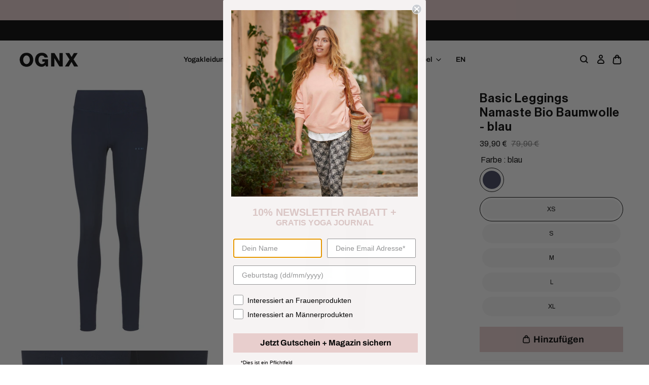

--- FILE ---
content_type: text/html; charset=utf-8
request_url: https://de.ognx.com/products/basic-leggings-namaste-bio-baumwolle-blau
body_size: 74640
content:
<!doctype html>
<html class="no-js no-touch" lang="de">
  <head>
    


    <meta charset="utf-8">
    <meta http-equiv="X-UA-Compatible" content="IE=edge">
    <meta name="viewport" content="width=device-width,initial-scale=1">
    <link rel="apple-touch-icon" sizes="180x180" href="//de.ognx.com/cdn/shop/t/36/assets/apple-touch-icon.png?v=80325328051966553871649335486">
<link rel="icon" type="image/png" sizes="32x32" href="//de.ognx.com/cdn/shop/t/36/assets/favicon-32x32.png?v=62920272292666432901649335520">
<link rel="icon" type="image/png" sizes="16x16" href="//de.ognx.com/cdn/shop/t/36/assets/favicon-16x16.png?v=166971978625510188291649335520">
<link rel="manifest" href="//de.ognx.com/cdn/shop/t/36/assets/site.webmanifest?v=156551064872038572261698325770">
<link rel="mask-icon" href="//de.ognx.com/cdn/shop/t/36/assets/safari-pinned-tab.svg?v=32581699748197592151649335550" color="#fff">
<link rel="shortcut icon" href="//de.ognx.com/cdn/shop/t/36/assets/favicon.ico?v=120156752578072996941649335521">
<meta name="msapplication-TileColor" content="#fff">
<meta name="msapplication-config" content="//de.ognx.com/cdn/shop/t/36/assets/browserconfig.xml?v=59092290388456605071698325770">
<meta name="theme-color" content="#fff">
<link rel="canonical" href="https://ognx.com/products/basic-leggings-namaste-bio-baumwolle-blau">

<link rel="preconnect" href="https://cdn.shopify.com" crossorigin><link rel="preconnect" href="https://fonts.shopifycdn.com" crossorigin>
<title> Yoga Basic Leggings Namaste Bio Baumwolle - blau: blickdicht und bequem | OGNX</title>
<meta name="description" content="Verliebe dich in unsere zeitlose Basic Leggings aus blickdichter Bio Baumwolle mit dezentem Namaste Print. Fair produziert in Portugal.">

<meta property="og:site_name" content="OGNX">
<meta property="og:url" content="https://ognx.com/products/basic-leggings-namaste-bio-baumwolle-blau">
<meta property="og:title" content="Yoga Basic Leggings Namaste Bio Baumwolle - blau: blickdicht und bequem">
<meta property="og:type" content="product">
<meta property="og:description" content="Verliebe dich in unsere zeitlose Basic Leggings aus blickdichter Bio Baumwolle mit dezentem Namaste Print. Fair produziert in Portugal."><meta property="og:image" content="http://de.ognx.com/cdn/shop/products/ognx_leggings_namaste_blau_f.jpg?v=1658400542">
  <meta property="og:image:secure_url" content="https://de.ognx.com/cdn/shop/products/ognx_leggings_namaste_blau_f.jpg?v=1658400542">
  <meta property="og:image:width" content="800">
  <meta property="og:image:height" content="960"><meta property="og:price:amount" content="39,90">
  <meta property="og:price:currency" content="EUR"><meta name="twitter:card" content="summary_large_image">
<meta name="twitter:title" content="Yoga Basic Leggings Namaste Bio Baumwolle - blau: blickdicht und bequem">
<meta name="twitter:description" content="Verliebe dich in unsere zeitlose Basic Leggings aus blickdichter Bio Baumwolle mit dezentem Namaste Print. Fair produziert in Portugal.">
<link rel="preconnect" href="https://fonts.shopifycdn.com" crossorigin><style data-shopify>
@font-face {
  font-family: Archivo;
  font-weight: 400;
  font-style: normal;
  font-display: swap;
  src: url("//de.ognx.com/cdn/fonts/archivo/archivo_n4.dc8d917cc69af0a65ae04d01fd8eeab28a3573c9.woff2") format("woff2"),
       url("//de.ognx.com/cdn/fonts/archivo/archivo_n4.bd6b9c34fdb81d7646836be8065ce3c80a2cc984.woff") format("woff");
}

    @font-face {
  font-family: Archivo;
  font-weight: 400;
  font-style: italic;
  font-display: swap;
  src: url("//de.ognx.com/cdn/fonts/archivo/archivo_i4.37d8c4e02dc4f8e8b559f47082eb24a5c48c2908.woff2") format("woff2"),
       url("//de.ognx.com/cdn/fonts/archivo/archivo_i4.839d35d75c605237591e73815270f86ab696602c.woff") format("woff");
}

    @font-face {
  font-family: Archivo;
  font-weight: 600;
  font-style: normal;
  font-display: swap;
  src: url("//de.ognx.com/cdn/fonts/archivo/archivo_n6.06ce7cb3e84f9557d04c35761e39e39ea101fb19.woff2") format("woff2"),
       url("//de.ognx.com/cdn/fonts/archivo/archivo_n6.5dd16bc207dfc6d25ca8472d89387d828f610453.woff") format("woff");
}

    @font-face {
  font-family: Archivo;
  font-weight: 700;
  font-style: normal;
  font-display: swap;
  src: url("//de.ognx.com/cdn/fonts/archivo/archivo_n7.651b020b3543640c100112be6f1c1b8e816c7f13.woff2") format("woff2"),
       url("//de.ognx.com/cdn/fonts/archivo/archivo_n7.7e9106d320e6594976a7dcb57957f3e712e83c96.woff") format("woff");
}

  
@font-face {
    font-family: 'Neue Haas Display';
    font-style: normal;
    font-weight: 400;
    font-display: swap;
    src: url("//de.ognx.com/cdn/shop/t/36/assets/neue-haas-display.woff2?v=47795770808339709991649335534") format("woff2"),
         url("//de.ognx.com/cdn/shop/t/36/assets/neue-haas-display.woff?v=36502713581537862481649335534") format("woff");
  }:root {
    
    --site-center: 1440px;
    --site-center-large: 1760px;
    --site-center-compact: calc(880px + 8vw);
    --site-center-narrow: 656px;
    --site-center-navigation: 1104px;

    --site-side-spacing: 1rem;
    --site-side-spacing-md: 4vw;

    --element-spacing: 1rem;

    --container-spacing: 2rem;
    --container-spacing-md: 3.5rem;

    --container-row-spacing: 1rem;
    --container-row-spacing-md: 2rem;

    
    --spacing: 1rem;
    --spacing-md: 1.5rem;
    --spacing-lg: 2rem;

    --row-gap: 1rem;
    --row-gap-md: 2rem;
    --row-gap-lg: 3rem;

    --col-gap: 1rem;

    
    --font-regular-family: Archivo, sans-serif;
    --font-regular-style: normal;
    --font-regular-weight: 400;

    --font-semibold-family: Archivo, sans-serif;
    --font-semibold-style: normal;
    --font-semibold-weight: 600;

    --font-bold-family: Archivo, sans-serif;
    --font-bold-style: normal;
    --font-bold-weight: 700;

    --font-heading-family: 'Neue Haas Display', Arial, Helvetica, sans-serif;
    --font-heading-style: normal;
    --font-heading-weight: 400;

    
    --color-brand-background: #FFFFFF;
    --color-brand-text: #000000;
    --color-brand-text-50: #808080;
    --color-brand-text-25: #bfbfbf;
    --color-brand-text-15: #d9d9d9;
    --color-brand-text-5: #f2f2f2;

    --color-brand-link: var(--color-brand-primary);
    --color-brand-link-hover: var(--color-brand-primary-dark);

    --color-brand-primary: #E8CECE;
    --color-brand-text-on-primary: #000000;
    --color-brand-primary-dark: #d8abab;
    --color-brand-primary-50: #F3E7E7;
    --color-brand-primary-30: #A29090;
    --color-brand-primary-20: #BAA5A5;
    --color-brand-primary-5: #e0bdbd;

    --color-brand-secondary: #F6F6F6;
    --color-brand-text-on-secondary: #000000;
    --color-brand-secondary-dark: #dddddd;
    --color-brand-secondary-50: #767676;
    --color-brand-secondary-25: #b6b6b6;
    --color-brand-secondary-15: #D9D9D9;
    --color-brand-secondary-5: #e9e9e9;

    --color-brand-funnel: #FF7B51;
    --color-brand-text-on-funnel: #FFFFFF;

    --color-black: #000000;
    --color-black-50: #666666;
    --color-black-25: #bfbfbf;
    --color-black-15: #d9d9d9;
    --color-black-5: #f2f2f2;
    --color-white: #FFFFFF;
    --color-offwhite: #F6F6F6;
    --color-soft-peach: #FFF3E9;

    --color-brand-accent: var(--color-black);
    --color-brand-text-on-accent: var(--color-white);

    --color-border: #DEDEDE;
    --color-border-50: #efefef;

    --color-line: #F7F7F7;

    --color-brand-positive: #42CC92;
    --color-brand-negative: #FF5656;

    
    --border-radius: 0;
    --button-background: var(--color-brand-primary);
    --button-text: var(--color-brand-text-on-primary);
    --button-hover-background: var(--color-brand-primary-dark);
    --button-hover-text: var(--color-brand-text-on-primary);
    --button-border: 1px;
    --button-border-color: var(--color-brand-primary);
    --button-hover-border-color: var(--color-brand-primary-dark);

    
    --z-index-dropdown: 1000;
    --z-index-sticky: 1020;
    --z-index-fixed: 1030;
    --z-index-offcanvas-backdrop: 1040;
    --z-index-offcanvas: 1045;
    --z-index-modal-backdrop: 1050;
    --z-index-modal: 1055;
    --z-index-popover: 1070;
    --z-index-tooltip: 1080;

    
    --duration-short: 100ms;
    --duration-default: 200ms;
    --duration-long: 500ms;

    --swiper-pagination-color: #E8CECE;

 }
 .template-index {
    --container-row-spacing: var(--container-row-spacing-md);
  }
</style>
<style data-shopify>
@charset "UTF-8";.is-grid,.is-grid-inline{display:grid;grid-template-rows:auto;grid-template-columns:repeat(12,minmax(0,1fr));direction:ltr;grid-column-gap:var(--col-gap);grid-row-gap:var(--row-gap)}@media screen and (min-width:768px){.is-grid,.is-grid-inline{grid-column-gap:var(--col-gap);grid-row-gap:var(--row-gap-md)}}@media screen and (min-width:1024px){.is-grid,.is-grid-inline{grid-column-gap:var(--col-gap);grid-row-gap:var(--row-gap-lg)}}.is-grid-inline>*,.is-grid>*{grid-column-end:span 1}.is-grid-inline.is-dense,.is-grid.is-dense{grid-auto-flow:dense}.is-grid-inline.has-wrapped-row,.is-grid.has-wrapped-row{grid-auto-flow:row}.is-grid-inline.has-wrapped-row.is-dense,.is-grid.has-wrapped-row.is-dense{grid-auto-flow:row dense}.is-grid-inline.has-wrapped-col,.is-grid.has-wrapped-col{grid-auto-flow:column}.is-grid-inline.has-wrapped-col.is-dense,.is-grid.has-wrapped-col.is-dense{grid-auto-flow:column dense}.is-grid-inline{display:inline-grid!important}@media screen and (min-width:360px){.is-grid-xs{display:grid;grid-template-rows:auto;grid-template-columns:repeat(12,minmax(0,1fr));direction:ltr;grid-column-gap:var(--col-gap);grid-row-gap:var(--row-gap)}}@media screen and (min-width:480px){.is-grid-sm{display:grid;grid-template-rows:auto;grid-template-columns:repeat(12,minmax(0,1fr));direction:ltr;grid-column-gap:var(--col-gap);grid-row-gap:var(--row-gap)}}@media screen and (min-width:768px){.is-grid-md{display:grid;grid-template-rows:auto;grid-template-columns:repeat(12,minmax(0,1fr));direction:ltr;grid-column-gap:var(--col-gap);grid-row-gap:var(--row-gap-md)}}@media screen and (min-width:1024px){.is-grid-lg{display:grid;grid-template-rows:auto;grid-template-columns:repeat(12,minmax(0,1fr));direction:ltr;grid-column-gap:var(--col-gap);grid-row-gap:var(--row-gap-lg)}}@media screen and (min-width:1200px){.is-grid-xl{display:grid;grid-template-rows:auto;grid-template-columns:repeat(12,minmax(0,1fr));direction:ltr;grid-column-gap:var(--col-gap);grid-row-gap:var(--row-gap-lg)}}@media screen and (min-width:1440px){.is-grid-xxl{display:grid;grid-template-rows:auto;grid-template-columns:repeat(12,minmax(0,1fr));direction:ltr;grid-column-gap:var(--col-gap);grid-row-gap:var(--row-gap-lg)}}.grid-row-start-1{grid-row-start:1}@media screen and (min-width:360px){.grid-row-start-1-xs{grid-row-start:1}}@media screen and (min-width:480px){.grid-row-start-1-sm{grid-row-start:1}}@media screen and (min-width:768px){.grid-row-start-1-md{grid-row-start:1}}@media screen and (min-width:1024px){.grid-row-start-1-lg{grid-row-start:1}}@media screen and (min-width:1200px){.grid-row-start-1-xl{grid-row-start:1}}@media screen and (min-width:1440px){.grid-row-start-1-xxl{grid-row-start:1}}.grid-row-start-2{grid-row-start:2}@media screen and (min-width:360px){.grid-row-start-2-xs{grid-row-start:2}}@media screen and (min-width:480px){.grid-row-start-2-sm{grid-row-start:2}}@media screen and (min-width:768px){.grid-row-start-2-md{grid-row-start:2}}@media screen and (min-width:1024px){.grid-row-start-2-lg{grid-row-start:2}}@media screen and (min-width:1200px){.grid-row-start-2-xl{grid-row-start:2}}@media screen and (min-width:1440px){.grid-row-start-2-xxl{grid-row-start:2}}.grid-row-start-3{grid-row-start:3}@media screen and (min-width:360px){.grid-row-start-3-xs{grid-row-start:3}}@media screen and (min-width:480px){.grid-row-start-3-sm{grid-row-start:3}}@media screen and (min-width:768px){.grid-row-start-3-md{grid-row-start:3}}@media screen and (min-width:1024px){.grid-row-start-3-lg{grid-row-start:3}}@media screen and (min-width:1200px){.grid-row-start-3-xl{grid-row-start:3}}@media screen and (min-width:1440px){.grid-row-start-3-xxl{grid-row-start:3}}.grid-row-start-4{grid-row-start:4}@media screen and (min-width:360px){.grid-row-start-4-xs{grid-row-start:4}}@media screen and (min-width:480px){.grid-row-start-4-sm{grid-row-start:4}}@media screen and (min-width:768px){.grid-row-start-4-md{grid-row-start:4}}@media screen and (min-width:1024px){.grid-row-start-4-lg{grid-row-start:4}}@media screen and (min-width:1200px){.grid-row-start-4-xl{grid-row-start:4}}@media screen and (min-width:1440px){.grid-row-start-4-xxl{grid-row-start:4}}.grid-row-start-5{grid-row-start:5}@media screen and (min-width:360px){.grid-row-start-5-xs{grid-row-start:5}}@media screen and (min-width:480px){.grid-row-start-5-sm{grid-row-start:5}}@media screen and (min-width:768px){.grid-row-start-5-md{grid-row-start:5}}@media screen and (min-width:1024px){.grid-row-start-5-lg{grid-row-start:5}}@media screen and (min-width:1200px){.grid-row-start-5-xl{grid-row-start:5}}@media screen and (min-width:1440px){.grid-row-start-5-xxl{grid-row-start:5}}.grid-row-start-6{grid-row-start:6}@media screen and (min-width:360px){.grid-row-start-6-xs{grid-row-start:6}}@media screen and (min-width:480px){.grid-row-start-6-sm{grid-row-start:6}}@media screen and (min-width:768px){.grid-row-start-6-md{grid-row-start:6}}@media screen and (min-width:1024px){.grid-row-start-6-lg{grid-row-start:6}}@media screen and (min-width:1200px){.grid-row-start-6-xl{grid-row-start:6}}@media screen and (min-width:1440px){.grid-row-start-6-xxl{grid-row-start:6}}.grid-row-start-7{grid-row-start:7}@media screen and (min-width:360px){.grid-row-start-7-xs{grid-row-start:7}}@media screen and (min-width:480px){.grid-row-start-7-sm{grid-row-start:7}}@media screen and (min-width:768px){.grid-row-start-7-md{grid-row-start:7}}@media screen and (min-width:1024px){.grid-row-start-7-lg{grid-row-start:7}}@media screen and (min-width:1200px){.grid-row-start-7-xl{grid-row-start:7}}@media screen and (min-width:1440px){.grid-row-start-7-xxl{grid-row-start:7}}.grid-row-start-8{grid-row-start:8}@media screen and (min-width:360px){.grid-row-start-8-xs{grid-row-start:8}}@media screen and (min-width:480px){.grid-row-start-8-sm{grid-row-start:8}}@media screen and (min-width:768px){.grid-row-start-8-md{grid-row-start:8}}@media screen and (min-width:1024px){.grid-row-start-8-lg{grid-row-start:8}}@media screen and (min-width:1200px){.grid-row-start-8-xl{grid-row-start:8}}@media screen and (min-width:1440px){.grid-row-start-8-xxl{grid-row-start:8}}.grid-row-start-9{grid-row-start:9}@media screen and (min-width:360px){.grid-row-start-9-xs{grid-row-start:9}}@media screen and (min-width:480px){.grid-row-start-9-sm{grid-row-start:9}}@media screen and (min-width:768px){.grid-row-start-9-md{grid-row-start:9}}@media screen and (min-width:1024px){.grid-row-start-9-lg{grid-row-start:9}}@media screen and (min-width:1200px){.grid-row-start-9-xl{grid-row-start:9}}@media screen and (min-width:1440px){.grid-row-start-9-xxl{grid-row-start:9}}.grid-row-start-10{grid-row-start:10}@media screen and (min-width:360px){.grid-row-start-10-xs{grid-row-start:10}}@media screen and (min-width:480px){.grid-row-start-10-sm{grid-row-start:10}}@media screen and (min-width:768px){.grid-row-start-10-md{grid-row-start:10}}@media screen and (min-width:1024px){.grid-row-start-10-lg{grid-row-start:10}}@media screen and (min-width:1200px){.grid-row-start-10-xl{grid-row-start:10}}@media screen and (min-width:1440px){.grid-row-start-10-xxl{grid-row-start:10}}.grid-row-start-11{grid-row-start:11}@media screen and (min-width:360px){.grid-row-start-11-xs{grid-row-start:11}}@media screen and (min-width:480px){.grid-row-start-11-sm{grid-row-start:11}}@media screen and (min-width:768px){.grid-row-start-11-md{grid-row-start:11}}@media screen and (min-width:1024px){.grid-row-start-11-lg{grid-row-start:11}}@media screen and (min-width:1200px){.grid-row-start-11-xl{grid-row-start:11}}@media screen and (min-width:1440px){.grid-row-start-11-xxl{grid-row-start:11}}.grid-row-start-12{grid-row-start:12}@media screen and (min-width:360px){.grid-row-start-12-xs{grid-row-start:12}}@media screen and (min-width:480px){.grid-row-start-12-sm{grid-row-start:12}}@media screen and (min-width:768px){.grid-row-start-12-md{grid-row-start:12}}@media screen and (min-width:1024px){.grid-row-start-12-lg{grid-row-start:12}}@media screen and (min-width:1200px){.grid-row-start-12-xl{grid-row-start:12}}@media screen and (min-width:1440px){.grid-row-start-12-xxl{grid-row-start:12}}.grid-col-start-1{grid-column-start:1}@media screen and (min-width:360px){.grid-col-start-1-xs{grid-column-start:1}}@media screen and (min-width:480px){.grid-col-start-1-sm{grid-column-start:1}}@media screen and (min-width:768px){.grid-col-start-1-md{grid-column-start:1}}@media screen and (min-width:1024px){.grid-col-start-1-lg{grid-column-start:1}}@media screen and (min-width:1200px){.grid-col-start-1-xl{grid-column-start:1}}@media screen and (min-width:1440px){.grid-col-start-1-xxl{grid-column-start:1}}.grid-col-start-2{grid-column-start:2}@media screen and (min-width:360px){.grid-col-start-2-xs{grid-column-start:2}}@media screen and (min-width:480px){.grid-col-start-2-sm{grid-column-start:2}}@media screen and (min-width:768px){.grid-col-start-2-md{grid-column-start:2}}@media screen and (min-width:1024px){.grid-col-start-2-lg{grid-column-start:2}}@media screen and (min-width:1200px){.grid-col-start-2-xl{grid-column-start:2}}@media screen and (min-width:1440px){.grid-col-start-2-xxl{grid-column-start:2}}.grid-col-start-3{grid-column-start:3}@media screen and (min-width:360px){.grid-col-start-3-xs{grid-column-start:3}}@media screen and (min-width:480px){.grid-col-start-3-sm{grid-column-start:3}}@media screen and (min-width:768px){.grid-col-start-3-md{grid-column-start:3}}@media screen and (min-width:1024px){.grid-col-start-3-lg{grid-column-start:3}}@media screen and (min-width:1200px){.grid-col-start-3-xl{grid-column-start:3}}@media screen and (min-width:1440px){.grid-col-start-3-xxl{grid-column-start:3}}.grid-col-start-4{grid-column-start:4}@media screen and (min-width:360px){.grid-col-start-4-xs{grid-column-start:4}}@media screen and (min-width:480px){.grid-col-start-4-sm{grid-column-start:4}}@media screen and (min-width:768px){.grid-col-start-4-md{grid-column-start:4}}@media screen and (min-width:1024px){.grid-col-start-4-lg{grid-column-start:4}}@media screen and (min-width:1200px){.grid-col-start-4-xl{grid-column-start:4}}@media screen and (min-width:1440px){.grid-col-start-4-xxl{grid-column-start:4}}.grid-col-start-5{grid-column-start:5}@media screen and (min-width:360px){.grid-col-start-5-xs{grid-column-start:5}}@media screen and (min-width:480px){.grid-col-start-5-sm{grid-column-start:5}}@media screen and (min-width:768px){.grid-col-start-5-md{grid-column-start:5}}@media screen and (min-width:1024px){.grid-col-start-5-lg{grid-column-start:5}}@media screen and (min-width:1200px){.grid-col-start-5-xl{grid-column-start:5}}@media screen and (min-width:1440px){.grid-col-start-5-xxl{grid-column-start:5}}.grid-col-start-6{grid-column-start:6}@media screen and (min-width:360px){.grid-col-start-6-xs{grid-column-start:6}}@media screen and (min-width:480px){.grid-col-start-6-sm{grid-column-start:6}}@media screen and (min-width:768px){.grid-col-start-6-md{grid-column-start:6}}@media screen and (min-width:1024px){.grid-col-start-6-lg{grid-column-start:6}}@media screen and (min-width:1200px){.grid-col-start-6-xl{grid-column-start:6}}@media screen and (min-width:1440px){.grid-col-start-6-xxl{grid-column-start:6}}.grid-col-start-7{grid-column-start:7}@media screen and (min-width:360px){.grid-col-start-7-xs{grid-column-start:7}}@media screen and (min-width:480px){.grid-col-start-7-sm{grid-column-start:7}}@media screen and (min-width:768px){.grid-col-start-7-md{grid-column-start:7}}@media screen and (min-width:1024px){.grid-col-start-7-lg{grid-column-start:7}}@media screen and (min-width:1200px){.grid-col-start-7-xl{grid-column-start:7}}@media screen and (min-width:1440px){.grid-col-start-7-xxl{grid-column-start:7}}.grid-col-start-8{grid-column-start:8}@media screen and (min-width:360px){.grid-col-start-8-xs{grid-column-start:8}}@media screen and (min-width:480px){.grid-col-start-8-sm{grid-column-start:8}}@media screen and (min-width:768px){.grid-col-start-8-md{grid-column-start:8}}@media screen and (min-width:1024px){.grid-col-start-8-lg{grid-column-start:8}}@media screen and (min-width:1200px){.grid-col-start-8-xl{grid-column-start:8}}@media screen and (min-width:1440px){.grid-col-start-8-xxl{grid-column-start:8}}.grid-col-start-9{grid-column-start:9}@media screen and (min-width:360px){.grid-col-start-9-xs{grid-column-start:9}}@media screen and (min-width:480px){.grid-col-start-9-sm{grid-column-start:9}}@media screen and (min-width:768px){.grid-col-start-9-md{grid-column-start:9}}@media screen and (min-width:1024px){.grid-col-start-9-lg{grid-column-start:9}}@media screen and (min-width:1200px){.grid-col-start-9-xl{grid-column-start:9}}@media screen and (min-width:1440px){.grid-col-start-9-xxl{grid-column-start:9}}.grid-col-start-10{grid-column-start:10}@media screen and (min-width:360px){.grid-col-start-10-xs{grid-column-start:10}}@media screen and (min-width:480px){.grid-col-start-10-sm{grid-column-start:10}}@media screen and (min-width:768px){.grid-col-start-10-md{grid-column-start:10}}@media screen and (min-width:1024px){.grid-col-start-10-lg{grid-column-start:10}}@media screen and (min-width:1200px){.grid-col-start-10-xl{grid-column-start:10}}@media screen and (min-width:1440px){.grid-col-start-10-xxl{grid-column-start:10}}.grid-col-start-11{grid-column-start:11}@media screen and (min-width:360px){.grid-col-start-11-xs{grid-column-start:11}}@media screen and (min-width:480px){.grid-col-start-11-sm{grid-column-start:11}}@media screen and (min-width:768px){.grid-col-start-11-md{grid-column-start:11}}@media screen and (min-width:1024px){.grid-col-start-11-lg{grid-column-start:11}}@media screen and (min-width:1200px){.grid-col-start-11-xl{grid-column-start:11}}@media screen and (min-width:1440px){.grid-col-start-11-xxl{grid-column-start:11}}.grid-col-start-12{grid-column-start:12}@media screen and (min-width:360px){.grid-col-start-12-xs{grid-column-start:12}}@media screen and (min-width:480px){.grid-col-start-12-sm{grid-column-start:12}}@media screen and (min-width:768px){.grid-col-start-12-md{grid-column-start:12}}@media screen and (min-width:1024px){.grid-col-start-12-lg{grid-column-start:12}}@media screen and (min-width:1200px){.grid-col-start-12-xl{grid-column-start:12}}@media screen and (min-width:1440px){.grid-col-start-12-xxl{grid-column-start:12}}.has-row-1{grid-template-rows:repeat(1,minmax(0,1fr))}@media screen and (min-width:360px){.has-row-1-xs{grid-template-rows:repeat(1,minmax(0,1fr))!important}}@media screen and (min-width:480px){.has-row-1-sm{grid-template-rows:repeat(1,minmax(0,1fr))!important}}@media screen and (min-width:768px){.has-row-1-md{grid-template-rows:repeat(1,minmax(0,1fr))!important}}@media screen and (min-width:1024px){.has-row-1-lg{grid-template-rows:repeat(1,minmax(0,1fr))!important}}@media screen and (min-width:1200px){.has-row-1-xl{grid-template-rows:repeat(1,minmax(0,1fr))!important}}@media screen and (min-width:1440px){.has-row-1-xxl{grid-template-rows:repeat(1,minmax(0,1fr))!important}}.has-row-2{grid-template-rows:repeat(2,minmax(0,1fr))}@media screen and (min-width:360px){.has-row-2-xs{grid-template-rows:repeat(2,minmax(0,1fr))!important}}@media screen and (min-width:480px){.has-row-2-sm{grid-template-rows:repeat(2,minmax(0,1fr))!important}}@media screen and (min-width:768px){.has-row-2-md{grid-template-rows:repeat(2,minmax(0,1fr))!important}}@media screen and (min-width:1024px){.has-row-2-lg{grid-template-rows:repeat(2,minmax(0,1fr))!important}}@media screen and (min-width:1200px){.has-row-2-xl{grid-template-rows:repeat(2,minmax(0,1fr))!important}}@media screen and (min-width:1440px){.has-row-2-xxl{grid-template-rows:repeat(2,minmax(0,1fr))!important}}.has-row-3{grid-template-rows:repeat(3,minmax(0,1fr))}@media screen and (min-width:360px){.has-row-3-xs{grid-template-rows:repeat(3,minmax(0,1fr))!important}}@media screen and (min-width:480px){.has-row-3-sm{grid-template-rows:repeat(3,minmax(0,1fr))!important}}@media screen and (min-width:768px){.has-row-3-md{grid-template-rows:repeat(3,minmax(0,1fr))!important}}@media screen and (min-width:1024px){.has-row-3-lg{grid-template-rows:repeat(3,minmax(0,1fr))!important}}@media screen and (min-width:1200px){.has-row-3-xl{grid-template-rows:repeat(3,minmax(0,1fr))!important}}@media screen and (min-width:1440px){.has-row-3-xxl{grid-template-rows:repeat(3,minmax(0,1fr))!important}}.has-row-4{grid-template-rows:repeat(4,minmax(0,1fr))}@media screen and (min-width:360px){.has-row-4-xs{grid-template-rows:repeat(4,minmax(0,1fr))!important}}@media screen and (min-width:480px){.has-row-4-sm{grid-template-rows:repeat(4,minmax(0,1fr))!important}}@media screen and (min-width:768px){.has-row-4-md{grid-template-rows:repeat(4,minmax(0,1fr))!important}}@media screen and (min-width:1024px){.has-row-4-lg{grid-template-rows:repeat(4,minmax(0,1fr))!important}}@media screen and (min-width:1200px){.has-row-4-xl{grid-template-rows:repeat(4,minmax(0,1fr))!important}}@media screen and (min-width:1440px){.has-row-4-xxl{grid-template-rows:repeat(4,minmax(0,1fr))!important}}.has-row-5{grid-template-rows:repeat(5,minmax(0,1fr))}@media screen and (min-width:360px){.has-row-5-xs{grid-template-rows:repeat(5,minmax(0,1fr))!important}}@media screen and (min-width:480px){.has-row-5-sm{grid-template-rows:repeat(5,minmax(0,1fr))!important}}@media screen and (min-width:768px){.has-row-5-md{grid-template-rows:repeat(5,minmax(0,1fr))!important}}@media screen and (min-width:1024px){.has-row-5-lg{grid-template-rows:repeat(5,minmax(0,1fr))!important}}@media screen and (min-width:1200px){.has-row-5-xl{grid-template-rows:repeat(5,minmax(0,1fr))!important}}@media screen and (min-width:1440px){.has-row-5-xxl{grid-template-rows:repeat(5,minmax(0,1fr))!important}}.has-row-6{grid-template-rows:repeat(6,minmax(0,1fr))}@media screen and (min-width:360px){.has-row-6-xs{grid-template-rows:repeat(6,minmax(0,1fr))!important}}@media screen and (min-width:480px){.has-row-6-sm{grid-template-rows:repeat(6,minmax(0,1fr))!important}}@media screen and (min-width:768px){.has-row-6-md{grid-template-rows:repeat(6,minmax(0,1fr))!important}}@media screen and (min-width:1024px){.has-row-6-lg{grid-template-rows:repeat(6,minmax(0,1fr))!important}}@media screen and (min-width:1200px){.has-row-6-xl{grid-template-rows:repeat(6,minmax(0,1fr))!important}}@media screen and (min-width:1440px){.has-row-6-xxl{grid-template-rows:repeat(6,minmax(0,1fr))!important}}.has-row-7{grid-template-rows:repeat(7,minmax(0,1fr))}@media screen and (min-width:360px){.has-row-7-xs{grid-template-rows:repeat(7,minmax(0,1fr))!important}}@media screen and (min-width:480px){.has-row-7-sm{grid-template-rows:repeat(7,minmax(0,1fr))!important}}@media screen and (min-width:768px){.has-row-7-md{grid-template-rows:repeat(7,minmax(0,1fr))!important}}@media screen and (min-width:1024px){.has-row-7-lg{grid-template-rows:repeat(7,minmax(0,1fr))!important}}@media screen and (min-width:1200px){.has-row-7-xl{grid-template-rows:repeat(7,minmax(0,1fr))!important}}@media screen and (min-width:1440px){.has-row-7-xxl{grid-template-rows:repeat(7,minmax(0,1fr))!important}}.has-row-8{grid-template-rows:repeat(8,minmax(0,1fr))}@media screen and (min-width:360px){.has-row-8-xs{grid-template-rows:repeat(8,minmax(0,1fr))!important}}@media screen and (min-width:480px){.has-row-8-sm{grid-template-rows:repeat(8,minmax(0,1fr))!important}}@media screen and (min-width:768px){.has-row-8-md{grid-template-rows:repeat(8,minmax(0,1fr))!important}}@media screen and (min-width:1024px){.has-row-8-lg{grid-template-rows:repeat(8,minmax(0,1fr))!important}}@media screen and (min-width:1200px){.has-row-8-xl{grid-template-rows:repeat(8,minmax(0,1fr))!important}}@media screen and (min-width:1440px){.has-row-8-xxl{grid-template-rows:repeat(8,minmax(0,1fr))!important}}.has-row-9{grid-template-rows:repeat(9,minmax(0,1fr))}@media screen and (min-width:360px){.has-row-9-xs{grid-template-rows:repeat(9,minmax(0,1fr))!important}}@media screen and (min-width:480px){.has-row-9-sm{grid-template-rows:repeat(9,minmax(0,1fr))!important}}@media screen and (min-width:768px){.has-row-9-md{grid-template-rows:repeat(9,minmax(0,1fr))!important}}@media screen and (min-width:1024px){.has-row-9-lg{grid-template-rows:repeat(9,minmax(0,1fr))!important}}@media screen and (min-width:1200px){.has-row-9-xl{grid-template-rows:repeat(9,minmax(0,1fr))!important}}@media screen and (min-width:1440px){.has-row-9-xxl{grid-template-rows:repeat(9,minmax(0,1fr))!important}}.has-row-10{grid-template-rows:repeat(10,minmax(0,1fr))}@media screen and (min-width:360px){.has-row-10-xs{grid-template-rows:repeat(10,minmax(0,1fr))!important}}@media screen and (min-width:480px){.has-row-10-sm{grid-template-rows:repeat(10,minmax(0,1fr))!important}}@media screen and (min-width:768px){.has-row-10-md{grid-template-rows:repeat(10,minmax(0,1fr))!important}}@media screen and (min-width:1024px){.has-row-10-lg{grid-template-rows:repeat(10,minmax(0,1fr))!important}}@media screen and (min-width:1200px){.has-row-10-xl{grid-template-rows:repeat(10,minmax(0,1fr))!important}}@media screen and (min-width:1440px){.has-row-10-xxl{grid-template-rows:repeat(10,minmax(0,1fr))!important}}.has-row-11{grid-template-rows:repeat(11,minmax(0,1fr))}@media screen and (min-width:360px){.has-row-11-xs{grid-template-rows:repeat(11,minmax(0,1fr))!important}}@media screen and (min-width:480px){.has-row-11-sm{grid-template-rows:repeat(11,minmax(0,1fr))!important}}@media screen and (min-width:768px){.has-row-11-md{grid-template-rows:repeat(11,minmax(0,1fr))!important}}@media screen and (min-width:1024px){.has-row-11-lg{grid-template-rows:repeat(11,minmax(0,1fr))!important}}@media screen and (min-width:1200px){.has-row-11-xl{grid-template-rows:repeat(11,minmax(0,1fr))!important}}@media screen and (min-width:1440px){.has-row-11-xxl{grid-template-rows:repeat(11,minmax(0,1fr))!important}}.has-row-12{grid-template-rows:repeat(12,minmax(0,1fr))}@media screen and (min-width:360px){.has-row-12-xs{grid-template-rows:repeat(12,minmax(0,1fr))!important}}@media screen and (min-width:480px){.has-row-12-sm{grid-template-rows:repeat(12,minmax(0,1fr))!important}}@media screen and (min-width:768px){.has-row-12-md{grid-template-rows:repeat(12,minmax(0,1fr))!important}}@media screen and (min-width:1024px){.has-row-12-lg{grid-template-rows:repeat(12,minmax(0,1fr))!important}}@media screen and (min-width:1200px){.has-row-12-xl{grid-template-rows:repeat(12,minmax(0,1fr))!important}}@media screen and (min-width:1440px){.has-row-12-xxl{grid-template-rows:repeat(12,minmax(0,1fr))!important}}.has-col-1{grid-template-columns:repeat(1,minmax(0,1fr))}@media screen and (min-width:360px){.has-col-1-xs{grid-template-columns:repeat(1,minmax(0,1fr))!important}}@media screen and (min-width:480px){.has-col-1-sm{grid-template-columns:repeat(1,minmax(0,1fr))!important}}@media screen and (min-width:768px){.has-col-1-md{grid-template-columns:repeat(1,minmax(0,1fr))!important}}@media screen and (min-width:1024px){.has-col-1-lg{grid-template-columns:repeat(1,minmax(0,1fr))!important}}@media screen and (min-width:1200px){.has-col-1-xl{grid-template-columns:repeat(1,minmax(0,1fr))!important}}@media screen and (min-width:1440px){.has-col-1-xxl{grid-template-columns:repeat(1,minmax(0,1fr))!important}}.has-col-2{grid-template-columns:repeat(2,minmax(0,1fr))}@media screen and (min-width:360px){.has-col-2-xs{grid-template-columns:repeat(2,minmax(0,1fr))!important}}@media screen and (min-width:480px){.has-col-2-sm{grid-template-columns:repeat(2,minmax(0,1fr))!important}}@media screen and (min-width:768px){.has-col-2-md{grid-template-columns:repeat(2,minmax(0,1fr))!important}}@media screen and (min-width:1024px){.has-col-2-lg{grid-template-columns:repeat(2,minmax(0,1fr))!important}}@media screen and (min-width:1200px){.has-col-2-xl{grid-template-columns:repeat(2,minmax(0,1fr))!important}}@media screen and (min-width:1440px){.has-col-2-xxl{grid-template-columns:repeat(2,minmax(0,1fr))!important}}.has-col-3{grid-template-columns:repeat(3,minmax(0,1fr))}@media screen and (min-width:360px){.has-col-3-xs{grid-template-columns:repeat(3,minmax(0,1fr))!important}}@media screen and (min-width:480px){.has-col-3-sm{grid-template-columns:repeat(3,minmax(0,1fr))!important}}@media screen and (min-width:768px){.has-col-3-md{grid-template-columns:repeat(3,minmax(0,1fr))!important}}@media screen and (min-width:1024px){.has-col-3-lg{grid-template-columns:repeat(3,minmax(0,1fr))!important}}@media screen and (min-width:1200px){.has-col-3-xl{grid-template-columns:repeat(3,minmax(0,1fr))!important}}@media screen and (min-width:1440px){.has-col-3-xxl{grid-template-columns:repeat(3,minmax(0,1fr))!important}}.has-col-4{grid-template-columns:repeat(4,minmax(0,1fr))}@media screen and (min-width:360px){.has-col-4-xs{grid-template-columns:repeat(4,minmax(0,1fr))!important}}@media screen and (min-width:480px){.has-col-4-sm{grid-template-columns:repeat(4,minmax(0,1fr))!important}}@media screen and (min-width:768px){.has-col-4-md{grid-template-columns:repeat(4,minmax(0,1fr))!important}}@media screen and (min-width:1024px){.has-col-4-lg{grid-template-columns:repeat(4,minmax(0,1fr))!important}}@media screen and (min-width:1200px){.has-col-4-xl{grid-template-columns:repeat(4,minmax(0,1fr))!important}}@media screen and (min-width:1440px){.has-col-4-xxl{grid-template-columns:repeat(4,minmax(0,1fr))!important}}.has-col-5{grid-template-columns:repeat(5,minmax(0,1fr))}@media screen and (min-width:360px){.has-col-5-xs{grid-template-columns:repeat(5,minmax(0,1fr))!important}}@media screen and (min-width:480px){.has-col-5-sm{grid-template-columns:repeat(5,minmax(0,1fr))!important}}@media screen and (min-width:768px){.has-col-5-md{grid-template-columns:repeat(5,minmax(0,1fr))!important}}@media screen and (min-width:1024px){.has-col-5-lg{grid-template-columns:repeat(5,minmax(0,1fr))!important}}@media screen and (min-width:1200px){.has-col-5-xl{grid-template-columns:repeat(5,minmax(0,1fr))!important}}@media screen and (min-width:1440px){.has-col-5-xxl{grid-template-columns:repeat(5,minmax(0,1fr))!important}}.has-col-6{grid-template-columns:repeat(6,minmax(0,1fr))}@media screen and (min-width:360px){.has-col-6-xs{grid-template-columns:repeat(6,minmax(0,1fr))!important}}@media screen and (min-width:480px){.has-col-6-sm{grid-template-columns:repeat(6,minmax(0,1fr))!important}}@media screen and (min-width:768px){.has-col-6-md{grid-template-columns:repeat(6,minmax(0,1fr))!important}}@media screen and (min-width:1024px){.has-col-6-lg{grid-template-columns:repeat(6,minmax(0,1fr))!important}}@media screen and (min-width:1200px){.has-col-6-xl{grid-template-columns:repeat(6,minmax(0,1fr))!important}}@media screen and (min-width:1440px){.has-col-6-xxl{grid-template-columns:repeat(6,minmax(0,1fr))!important}}.has-col-7{grid-template-columns:repeat(7,minmax(0,1fr))}@media screen and (min-width:360px){.has-col-7-xs{grid-template-columns:repeat(7,minmax(0,1fr))!important}}@media screen and (min-width:480px){.has-col-7-sm{grid-template-columns:repeat(7,minmax(0,1fr))!important}}@media screen and (min-width:768px){.has-col-7-md{grid-template-columns:repeat(7,minmax(0,1fr))!important}}@media screen and (min-width:1024px){.has-col-7-lg{grid-template-columns:repeat(7,minmax(0,1fr))!important}}@media screen and (min-width:1200px){.has-col-7-xl{grid-template-columns:repeat(7,minmax(0,1fr))!important}}@media screen and (min-width:1440px){.has-col-7-xxl{grid-template-columns:repeat(7,minmax(0,1fr))!important}}.has-col-8{grid-template-columns:repeat(8,minmax(0,1fr))}@media screen and (min-width:360px){.has-col-8-xs{grid-template-columns:repeat(8,minmax(0,1fr))!important}}@media screen and (min-width:480px){.has-col-8-sm{grid-template-columns:repeat(8,minmax(0,1fr))!important}}@media screen and (min-width:768px){.has-col-8-md{grid-template-columns:repeat(8,minmax(0,1fr))!important}}@media screen and (min-width:1024px){.has-col-8-lg{grid-template-columns:repeat(8,minmax(0,1fr))!important}}@media screen and (min-width:1200px){.has-col-8-xl{grid-template-columns:repeat(8,minmax(0,1fr))!important}}@media screen and (min-width:1440px){.has-col-8-xxl{grid-template-columns:repeat(8,minmax(0,1fr))!important}}.has-col-9{grid-template-columns:repeat(9,minmax(0,1fr))}@media screen and (min-width:360px){.has-col-9-xs{grid-template-columns:repeat(9,minmax(0,1fr))!important}}@media screen and (min-width:480px){.has-col-9-sm{grid-template-columns:repeat(9,minmax(0,1fr))!important}}@media screen and (min-width:768px){.has-col-9-md{grid-template-columns:repeat(9,minmax(0,1fr))!important}}@media screen and (min-width:1024px){.has-col-9-lg{grid-template-columns:repeat(9,minmax(0,1fr))!important}}@media screen and (min-width:1200px){.has-col-9-xl{grid-template-columns:repeat(9,minmax(0,1fr))!important}}@media screen and (min-width:1440px){.has-col-9-xxl{grid-template-columns:repeat(9,minmax(0,1fr))!important}}.has-col-10{grid-template-columns:repeat(10,minmax(0,1fr))}@media screen and (min-width:360px){.has-col-10-xs{grid-template-columns:repeat(10,minmax(0,1fr))!important}}@media screen and (min-width:480px){.has-col-10-sm{grid-template-columns:repeat(10,minmax(0,1fr))!important}}@media screen and (min-width:768px){.has-col-10-md{grid-template-columns:repeat(10,minmax(0,1fr))!important}}@media screen and (min-width:1024px){.has-col-10-lg{grid-template-columns:repeat(10,minmax(0,1fr))!important}}@media screen and (min-width:1200px){.has-col-10-xl{grid-template-columns:repeat(10,minmax(0,1fr))!important}}@media screen and (min-width:1440px){.has-col-10-xxl{grid-template-columns:repeat(10,minmax(0,1fr))!important}}.has-col-11{grid-template-columns:repeat(11,minmax(0,1fr))}@media screen and (min-width:360px){.has-col-11-xs{grid-template-columns:repeat(11,minmax(0,1fr))!important}}@media screen and (min-width:480px){.has-col-11-sm{grid-template-columns:repeat(11,minmax(0,1fr))!important}}@media screen and (min-width:768px){.has-col-11-md{grid-template-columns:repeat(11,minmax(0,1fr))!important}}@media screen and (min-width:1024px){.has-col-11-lg{grid-template-columns:repeat(11,minmax(0,1fr))!important}}@media screen and (min-width:1200px){.has-col-11-xl{grid-template-columns:repeat(11,minmax(0,1fr))!important}}@media screen and (min-width:1440px){.has-col-11-xxl{grid-template-columns:repeat(11,minmax(0,1fr))!important}}.has-col-12{grid-template-columns:repeat(12,minmax(0,1fr))}@media screen and (min-width:360px){.has-col-12-xs{grid-template-columns:repeat(12,minmax(0,1fr))!important}}@media screen and (min-width:480px){.has-col-12-sm{grid-template-columns:repeat(12,minmax(0,1fr))!important}}@media screen and (min-width:768px){.has-col-12-md{grid-template-columns:repeat(12,minmax(0,1fr))!important}}@media screen and (min-width:1024px){.has-col-12-lg{grid-template-columns:repeat(12,minmax(0,1fr))!important}}@media screen and (min-width:1200px){.has-col-12-xl{grid-template-columns:repeat(12,minmax(0,1fr))!important}}@media screen and (min-width:1440px){.has-col-12-xxl{grid-template-columns:repeat(12,minmax(0,1fr))!important}}@media screen and (min-width:360px){.is-row-1-xs{grid-row-end:span 1!important}}@media screen and (min-width:360px){.is-row-2-xs{grid-row-end:span 2!important}}@media screen and (min-width:360px){.is-row-3-xs{grid-row-end:span 3!important}}@media screen and (min-width:360px){.is-row-4-xs{grid-row-end:span 4!important}}@media screen and (min-width:360px){.is-row-5-xs{grid-row-end:span 5!important}}@media screen and (min-width:360px){.is-row-6-xs{grid-row-end:span 6!important}}@media screen and (min-width:360px){.is-row-7-xs{grid-row-end:span 7!important}}@media screen and (min-width:360px){.is-row-8-xs{grid-row-end:span 8!important}}@media screen and (min-width:360px){.is-row-9-xs{grid-row-end:span 9!important}}@media screen and (min-width:360px){.is-row-10-xs{grid-row-end:span 10!important}}@media screen and (min-width:360px){.is-row-11-xs{grid-row-end:span 11!important}}@media screen and (min-width:360px){.is-row-12-xs{grid-row-end:span 12!important}}@media screen and (min-width:480px){.is-row-1-sm{grid-row-end:span 1!important}}@media screen and (min-width:480px){.is-row-2-sm{grid-row-end:span 2!important}}@media screen and (min-width:480px){.is-row-3-sm{grid-row-end:span 3!important}}@media screen and (min-width:480px){.is-row-4-sm{grid-row-end:span 4!important}}@media screen and (min-width:480px){.is-row-5-sm{grid-row-end:span 5!important}}@media screen and (min-width:480px){.is-row-6-sm{grid-row-end:span 6!important}}@media screen and (min-width:480px){.is-row-7-sm{grid-row-end:span 7!important}}@media screen and (min-width:480px){.is-row-8-sm{grid-row-end:span 8!important}}@media screen and (min-width:480px){.is-row-9-sm{grid-row-end:span 9!important}}@media screen and (min-width:480px){.is-row-10-sm{grid-row-end:span 10!important}}@media screen and (min-width:480px){.is-row-11-sm{grid-row-end:span 11!important}}@media screen and (min-width:480px){.is-row-12-sm{grid-row-end:span 12!important}}@media screen and (min-width:768px){.is-row-1-md{grid-row-end:span 1!important}}@media screen and (min-width:768px){.is-row-2-md{grid-row-end:span 2!important}}@media screen and (min-width:768px){.is-row-3-md{grid-row-end:span 3!important}}@media screen and (min-width:768px){.is-row-4-md{grid-row-end:span 4!important}}@media screen and (min-width:768px){.is-row-5-md{grid-row-end:span 5!important}}@media screen and (min-width:768px){.is-row-6-md{grid-row-end:span 6!important}}@media screen and (min-width:768px){.is-row-7-md{grid-row-end:span 7!important}}@media screen and (min-width:768px){.is-row-8-md{grid-row-end:span 8!important}}@media screen and (min-width:768px){.is-row-9-md{grid-row-end:span 9!important}}@media screen and (min-width:768px){.is-row-10-md{grid-row-end:span 10!important}}@media screen and (min-width:768px){.is-row-11-md{grid-row-end:span 11!important}}@media screen and (min-width:768px){.is-row-12-md{grid-row-end:span 12!important}}@media screen and (min-width:1024px){.is-row-1-lg{grid-row-end:span 1!important}}@media screen and (min-width:1024px){.is-row-2-lg{grid-row-end:span 2!important}}@media screen and (min-width:1024px){.is-row-3-lg{grid-row-end:span 3!important}}@media screen and (min-width:1024px){.is-row-4-lg{grid-row-end:span 4!important}}@media screen and (min-width:1024px){.is-row-5-lg{grid-row-end:span 5!important}}@media screen and (min-width:1024px){.is-row-6-lg{grid-row-end:span 6!important}}@media screen and (min-width:1024px){.is-row-7-lg{grid-row-end:span 7!important}}@media screen and (min-width:1024px){.is-row-8-lg{grid-row-end:span 8!important}}@media screen and (min-width:1024px){.is-row-9-lg{grid-row-end:span 9!important}}@media screen and (min-width:1024px){.is-row-10-lg{grid-row-end:span 10!important}}@media screen and (min-width:1024px){.is-row-11-lg{grid-row-end:span 11!important}}@media screen and (min-width:1024px){.is-row-12-lg{grid-row-end:span 12!important}}@media screen and (min-width:1200px){.is-row-1-xl{grid-row-end:span 1!important}}@media screen and (min-width:1200px){.is-row-2-xl{grid-row-end:span 2!important}}@media screen and (min-width:1200px){.is-row-3-xl{grid-row-end:span 3!important}}@media screen and (min-width:1200px){.is-row-4-xl{grid-row-end:span 4!important}}@media screen and (min-width:1200px){.is-row-5-xl{grid-row-end:span 5!important}}@media screen and (min-width:1200px){.is-row-6-xl{grid-row-end:span 6!important}}@media screen and (min-width:1200px){.is-row-7-xl{grid-row-end:span 7!important}}@media screen and (min-width:1200px){.is-row-8-xl{grid-row-end:span 8!important}}@media screen and (min-width:1200px){.is-row-9-xl{grid-row-end:span 9!important}}@media screen and (min-width:1200px){.is-row-10-xl{grid-row-end:span 10!important}}@media screen and (min-width:1200px){.is-row-11-xl{grid-row-end:span 11!important}}@media screen and (min-width:1200px){.is-row-12-xl{grid-row-end:span 12!important}}.is-row-1{grid-row-end:span 1}@media screen and (min-width:1440px){.is-row-1-xxl{grid-row-end:span 1!important}}.is-row-2{grid-row-end:span 2}@media screen and (min-width:1440px){.is-row-2-xxl{grid-row-end:span 2!important}}.is-row-3{grid-row-end:span 3}@media screen and (min-width:1440px){.is-row-3-xxl{grid-row-end:span 3!important}}.is-row-4{grid-row-end:span 4}@media screen and (min-width:1440px){.is-row-4-xxl{grid-row-end:span 4!important}}.is-row-5{grid-row-end:span 5}@media screen and (min-width:1440px){.is-row-5-xxl{grid-row-end:span 5!important}}.is-row-6{grid-row-end:span 6}@media screen and (min-width:1440px){.is-row-6-xxl{grid-row-end:span 6!important}}.is-row-7{grid-row-end:span 7}@media screen and (min-width:1440px){.is-row-7-xxl{grid-row-end:span 7!important}}.is-row-8{grid-row-end:span 8}@media screen and (min-width:1440px){.is-row-8-xxl{grid-row-end:span 8!important}}.is-row-9{grid-row-end:span 9}@media screen and (min-width:1440px){.is-row-9-xxl{grid-row-end:span 9!important}}.is-row-10{grid-row-end:span 10}@media screen and (min-width:1440px){.is-row-10-xxl{grid-row-end:span 10!important}}.is-row-11{grid-row-end:span 11}@media screen and (min-width:1440px){.is-row-11-xxl{grid-row-end:span 11!important}}.is-row-12{grid-row-end:span 12}@media screen and (min-width:1440px){.is-row-12-xxl{grid-row-end:span 12!important}}@media screen and (min-width:360px){.is-col-1-xs{grid-column-end:span 1!important}}@media screen and (min-width:360px){.is-col-2-xs{grid-column-end:span 2!important}}@media screen and (min-width:360px){.is-col-3-xs{grid-column-end:span 3!important}}@media screen and (min-width:360px){.is-col-4-xs{grid-column-end:span 4!important}}@media screen and (min-width:360px){.is-col-5-xs{grid-column-end:span 5!important}}@media screen and (min-width:360px){.is-col-6-xs{grid-column-end:span 6!important}}@media screen and (min-width:360px){.is-col-7-xs{grid-column-end:span 7!important}}@media screen and (min-width:360px){.is-col-8-xs{grid-column-end:span 8!important}}@media screen and (min-width:360px){.is-col-9-xs{grid-column-end:span 9!important}}@media screen and (min-width:360px){.is-col-10-xs{grid-column-end:span 10!important}}@media screen and (min-width:360px){.is-col-11-xs{grid-column-end:span 11!important}}@media screen and (min-width:360px){.is-col-12-xs{grid-column-end:span 12!important}}@media screen and (min-width:480px){.is-col-1-sm{grid-column-end:span 1!important}}@media screen and (min-width:480px){.is-col-2-sm{grid-column-end:span 2!important}}@media screen and (min-width:480px){.is-col-3-sm{grid-column-end:span 3!important}}@media screen and (min-width:480px){.is-col-4-sm{grid-column-end:span 4!important}}@media screen and (min-width:480px){.is-col-5-sm{grid-column-end:span 5!important}}@media screen and (min-width:480px){.is-col-6-sm{grid-column-end:span 6!important}}@media screen and (min-width:480px){.is-col-7-sm{grid-column-end:span 7!important}}@media screen and (min-width:480px){.is-col-8-sm{grid-column-end:span 8!important}}@media screen and (min-width:480px){.is-col-9-sm{grid-column-end:span 9!important}}@media screen and (min-width:480px){.is-col-10-sm{grid-column-end:span 10!important}}@media screen and (min-width:480px){.is-col-11-sm{grid-column-end:span 11!important}}@media screen and (min-width:480px){.is-col-12-sm{grid-column-end:span 12!important}}@media screen and (min-width:768px){.is-col-1-md{grid-column-end:span 1!important}}@media screen and (min-width:768px){.is-col-2-md{grid-column-end:span 2!important}}@media screen and (min-width:768px){.is-col-3-md{grid-column-end:span 3!important}}@media screen and (min-width:768px){.is-col-4-md{grid-column-end:span 4!important}}@media screen and (min-width:768px){.is-col-5-md{grid-column-end:span 5!important}}@media screen and (min-width:768px){.is-col-6-md{grid-column-end:span 6!important}}@media screen and (min-width:768px){.is-col-7-md{grid-column-end:span 7!important}}@media screen and (min-width:768px){.is-col-8-md{grid-column-end:span 8!important}}@media screen and (min-width:768px){.is-col-9-md{grid-column-end:span 9!important}}@media screen and (min-width:768px){.is-col-10-md{grid-column-end:span 10!important}}@media screen and (min-width:768px){.is-col-11-md{grid-column-end:span 11!important}}@media screen and (min-width:768px){.is-col-12-md{grid-column-end:span 12!important}}@media screen and (min-width:1024px){.is-col-1-lg{grid-column-end:span 1!important}}@media screen and (min-width:1024px){.is-col-2-lg{grid-column-end:span 2!important}}@media screen and (min-width:1024px){.is-col-3-lg{grid-column-end:span 3!important}}@media screen and (min-width:1024px){.is-col-4-lg{grid-column-end:span 4!important}}@media screen and (min-width:1024px){.is-col-5-lg{grid-column-end:span 5!important}}@media screen and (min-width:1024px){.is-col-6-lg{grid-column-end:span 6!important}}@media screen and (min-width:1024px){.is-col-7-lg{grid-column-end:span 7!important}}@media screen and (min-width:1024px){.is-col-8-lg{grid-column-end:span 8!important}}@media screen and (min-width:1024px){.is-col-9-lg{grid-column-end:span 9!important}}@media screen and (min-width:1024px){.is-col-10-lg{grid-column-end:span 10!important}}@media screen and (min-width:1024px){.is-col-11-lg{grid-column-end:span 11!important}}@media screen and (min-width:1024px){.is-col-12-lg{grid-column-end:span 12!important}}@media screen and (min-width:1200px){.is-col-1-xl{grid-column-end:span 1!important}}@media screen and (min-width:1200px){.is-col-2-xl{grid-column-end:span 2!important}}@media screen and (min-width:1200px){.is-col-3-xl{grid-column-end:span 3!important}}@media screen and (min-width:1200px){.is-col-4-xl{grid-column-end:span 4!important}}@media screen and (min-width:1200px){.is-col-5-xl{grid-column-end:span 5!important}}@media screen and (min-width:1200px){.is-col-6-xl{grid-column-end:span 6!important}}@media screen and (min-width:1200px){.is-col-7-xl{grid-column-end:span 7!important}}@media screen and (min-width:1200px){.is-col-8-xl{grid-column-end:span 8!important}}@media screen and (min-width:1200px){.is-col-9-xl{grid-column-end:span 9!important}}@media screen and (min-width:1200px){.is-col-10-xl{grid-column-end:span 10!important}}@media screen and (min-width:1200px){.is-col-11-xl{grid-column-end:span 11!important}}@media screen and (min-width:1200px){.is-col-12-xl{grid-column-end:span 12!important}}.is-col-1{grid-column-end:span 1}@media screen and (min-width:1440px){.is-col-1-xxl{grid-column-end:span 1!important}}.is-col-2{grid-column-end:span 2}@media screen and (min-width:1440px){.is-col-2-xxl{grid-column-end:span 2!important}}.is-col-3{grid-column-end:span 3}@media screen and (min-width:1440px){.is-col-3-xxl{grid-column-end:span 3!important}}.is-col-4{grid-column-end:span 4}@media screen and (min-width:1440px){.is-col-4-xxl{grid-column-end:span 4!important}}.is-col-5{grid-column-end:span 5}@media screen and (min-width:1440px){.is-col-5-xxl{grid-column-end:span 5!important}}.is-col-6{grid-column-end:span 6}@media screen and (min-width:1440px){.is-col-6-xxl{grid-column-end:span 6!important}}.is-col-7{grid-column-end:span 7}@media screen and (min-width:1440px){.is-col-7-xxl{grid-column-end:span 7!important}}.is-col-8{grid-column-end:span 8}@media screen and (min-width:1440px){.is-col-8-xxl{grid-column-end:span 8!important}}.is-col-9{grid-column-end:span 9}@media screen and (min-width:1440px){.is-col-9-xxl{grid-column-end:span 9!important}}.is-col-10{grid-column-end:span 10}@media screen and (min-width:1440px){.is-col-10-xxl{grid-column-end:span 10!important}}.is-col-11{grid-column-end:span 11}@media screen and (min-width:1440px){.is-col-11-xxl{grid-column-end:span 11!important}}.is-col-12{grid-column-end:span 12}@media screen and (min-width:1440px){.is-col-12-xxl{grid-column-end:span 12!important}}.has-row-gap{grid-row-gap:var(--spacing)}.has-row-gap-md{grid-row-gap:var(--spacing-md)}.has-row-gap-lg{grid-row-gap:var(--spacing-lg)}.has-no-row-gap{grid-row-gap:0}.has-col-gap{grid-column-gap:var(--spacing)}.has-col-gap-md{grid-column-gap:var(--spacing-md)}.has-col-gap-lg{grid-column-gap:var(--spacing-lg)}.has-no-col-gap{grid-column-gap:0}@media screen and (min-width:360px){.is-ltr-xs{direction:ltr}}@media screen and (min-width:480px){.is-ltr-sm{direction:ltr}}@media screen and (min-width:768px){.is-ltr-md{direction:ltr}}@media screen and (min-width:1024px){.is-ltr-lg{direction:ltr}}@media screen and (min-width:1200px){.is-ltr-xl{direction:ltr}}.is-ltr{direction:ltr}@media screen and (min-width:1440px){.is-ltr-xxl{direction:ltr}}@media screen and (min-width:360px){.is-rtl-xs{direction:rtl}}@media screen and (min-width:480px){.is-rtl-sm{direction:rtl}}@media screen and (min-width:768px){.is-rtl-md{direction:rtl}}@media screen and (min-width:1024px){.is-rtl-lg{direction:rtl}}@media screen and (min-width:1200px){.is-rtl-xl{direction:rtl}}.is-rtl{direction:rtl}@media screen and (min-width:1440px){.is-rtl-xxl{direction:rtl}}.is-order-1{order:1}@media screen and (min-width:360px){.is-order-1-xs{order:1}}@media screen and (min-width:480px){.is-order-1-sm{order:1}}@media screen and (min-width:768px){.is-order-1-md{order:1}}@media screen and (min-width:1024px){.is-order-1-lg{order:1}}@media screen and (min-width:1200px){.is-order-1-xl{order:1}}@media screen and (min-width:1440px){.is-order-1-xxl{order:1}}.is-order-2{order:2}@media screen and (min-width:360px){.is-order-2-xs{order:2}}@media screen and (min-width:480px){.is-order-2-sm{order:2}}@media screen and (min-width:768px){.is-order-2-md{order:2}}@media screen and (min-width:1024px){.is-order-2-lg{order:2}}@media screen and (min-width:1200px){.is-order-2-xl{order:2}}@media screen and (min-width:1440px){.is-order-2-xxl{order:2}}.is-order-3{order:3}@media screen and (min-width:360px){.is-order-3-xs{order:3}}@media screen and (min-width:480px){.is-order-3-sm{order:3}}@media screen and (min-width:768px){.is-order-3-md{order:3}}@media screen and (min-width:1024px){.is-order-3-lg{order:3}}@media screen and (min-width:1200px){.is-order-3-xl{order:3}}@media screen and (min-width:1440px){.is-order-3-xxl{order:3}}.is-order-4{order:4}@media screen and (min-width:360px){.is-order-4-xs{order:4}}@media screen and (min-width:480px){.is-order-4-sm{order:4}}@media screen and (min-width:768px){.is-order-4-md{order:4}}@media screen and (min-width:1024px){.is-order-4-lg{order:4}}@media screen and (min-width:1200px){.is-order-4-xl{order:4}}@media screen and (min-width:1440px){.is-order-4-xxl{order:4}}.is-order-5{order:5}@media screen and (min-width:360px){.is-order-5-xs{order:5}}@media screen and (min-width:480px){.is-order-5-sm{order:5}}@media screen and (min-width:768px){.is-order-5-md{order:5}}@media screen and (min-width:1024px){.is-order-5-lg{order:5}}@media screen and (min-width:1200px){.is-order-5-xl{order:5}}@media screen and (min-width:1440px){.is-order-5-xxl{order:5}}.is-order-6{order:6}@media screen and (min-width:360px){.is-order-6-xs{order:6}}@media screen and (min-width:480px){.is-order-6-sm{order:6}}@media screen and (min-width:768px){.is-order-6-md{order:6}}@media screen and (min-width:1024px){.is-order-6-lg{order:6}}@media screen and (min-width:1200px){.is-order-6-xl{order:6}}@media screen and (min-width:1440px){.is-order-6-xxl{order:6}}.is-order-7{order:7}@media screen and (min-width:360px){.is-order-7-xs{order:7}}@media screen and (min-width:480px){.is-order-7-sm{order:7}}@media screen and (min-width:768px){.is-order-7-md{order:7}}@media screen and (min-width:1024px){.is-order-7-lg{order:7}}@media screen and (min-width:1200px){.is-order-7-xl{order:7}}@media screen and (min-width:1440px){.is-order-7-xxl{order:7}}.is-order-8{order:8}@media screen and (min-width:360px){.is-order-8-xs{order:8}}@media screen and (min-width:480px){.is-order-8-sm{order:8}}@media screen and (min-width:768px){.is-order-8-md{order:8}}@media screen and (min-width:1024px){.is-order-8-lg{order:8}}@media screen and (min-width:1200px){.is-order-8-xl{order:8}}@media screen and (min-width:1440px){.is-order-8-xxl{order:8}}.is-order-9{order:9}@media screen and (min-width:360px){.is-order-9-xs{order:9}}@media screen and (min-width:480px){.is-order-9-sm{order:9}}@media screen and (min-width:768px){.is-order-9-md{order:9}}@media screen and (min-width:1024px){.is-order-9-lg{order:9}}@media screen and (min-width:1200px){.is-order-9-xl{order:9}}@media screen and (min-width:1440px){.is-order-9-xxl{order:9}}.is-order-10{order:10}@media screen and (min-width:360px){.is-order-10-xs{order:10}}@media screen and (min-width:480px){.is-order-10-sm{order:10}}@media screen and (min-width:768px){.is-order-10-md{order:10}}@media screen and (min-width:1024px){.is-order-10-lg{order:10}}@media screen and (min-width:1200px){.is-order-10-xl{order:10}}@media screen and (min-width:1440px){.is-order-10-xxl{order:10}}.is-order-11{order:11}@media screen and (min-width:360px){.is-order-11-xs{order:11}}@media screen and (min-width:480px){.is-order-11-sm{order:11}}@media screen and (min-width:768px){.is-order-11-md{order:11}}@media screen and (min-width:1024px){.is-order-11-lg{order:11}}@media screen and (min-width:1200px){.is-order-11-xl{order:11}}@media screen and (min-width:1440px){.is-order-11-xxl{order:11}}.is-order-12{order:12}@media screen and (min-width:360px){.is-order-12-xs{order:12}}@media screen and (min-width:480px){.is-order-12-sm{order:12}}@media screen and (min-width:768px){.is-order-12-md{order:12}}@media screen and (min-width:1024px){.is-order-12-lg{order:12}}@media screen and (min-width:1200px){.is-order-12-xl{order:12}}@media screen and (min-width:1440px){.is-order-12-xxl{order:12}}.is-flex{display:flex}.is-flex-inline{display:inline-flex}@media screen and (min-width:360px){.is-flex-xs{display:flex}}@media screen and (min-width:360px){.is-flex-inline-xs{display:inline-flex}}@media screen and (min-width:480px){.is-flex-sm{display:flex}}@media screen and (min-width:480px){.is-flex-inline-sm{display:inline-flex}}@media screen and (min-width:768px){.is-flex-md{display:flex}}@media screen and (min-width:768px){.is-flex-inline-md{display:inline-flex}}@media screen and (min-width:1024px){.is-flex-lg{display:flex}}@media screen and (min-width:1024px){.is-flex-inline-lg{display:inline-flex}}@media screen and (min-width:1200px){.is-flex-xl{display:flex}}@media screen and (min-width:1200px){.is-flex-inline-xl{display:inline-flex}}@media screen and (min-width:1440px){.is-flex-xxl{display:flex}}@media screen and (min-width:1440px){.is-flex-inline-xxl{display:inline-flex}}.is-justified-start{justify-content:start}@media screen and (min-width:360px){.is-justified-start-xs{justify-content:start}}@media screen and (min-width:480px){.is-justified-start-sm{justify-content:start}}@media screen and (min-width:768px){.is-justified-start-md{justify-content:start}}@media screen and (min-width:1024px){.is-justified-start-lg{justify-content:start}}@media screen and (min-width:1200px){.is-justified-start-xl{justify-content:start}}@media screen and (min-width:1440px){.is-justified-start-xxl{justify-content:start}}.is-justified-end{justify-content:end}@media screen and (min-width:360px){.is-justified-end-xs{justify-content:end}}@media screen and (min-width:480px){.is-justified-end-sm{justify-content:end}}@media screen and (min-width:768px){.is-justified-end-md{justify-content:end}}@media screen and (min-width:1024px){.is-justified-end-lg{justify-content:end}}@media screen and (min-width:1200px){.is-justified-end-xl{justify-content:end}}@media screen and (min-width:1440px){.is-justified-end-xxl{justify-content:end}}.is-justified-center{justify-content:center}@media screen and (min-width:360px){.is-justified-center-xs{justify-content:center}}@media screen and (min-width:480px){.is-justified-center-sm{justify-content:center}}@media screen and (min-width:768px){.is-justified-center-md{justify-content:center}}@media screen and (min-width:1024px){.is-justified-center-lg{justify-content:center}}@media screen and (min-width:1200px){.is-justified-center-xl{justify-content:center}}@media screen and (min-width:1440px){.is-justified-center-xxl{justify-content:center}}.is-justified-space-between{justify-content:space-between}@media screen and (min-width:360px){.is-justified-space-between-xs{justify-content:space-between}}@media screen and (min-width:480px){.is-justified-space-between-sm{justify-content:space-between}}@media screen and (min-width:768px){.is-justified-space-between-md{justify-content:space-between}}@media screen and (min-width:1024px){.is-justified-space-between-lg{justify-content:space-between}}@media screen and (min-width:1200px){.is-justified-space-between-xl{justify-content:space-between}}@media screen and (min-width:1440px){.is-justified-space-between-xxl{justify-content:space-between}}.is-justified-space-around{justify-content:space-around}@media screen and (min-width:360px){.is-justified-space-around-xs{justify-content:space-around}}@media screen and (min-width:480px){.is-justified-space-around-sm{justify-content:space-around}}@media screen and (min-width:768px){.is-justified-space-around-md{justify-content:space-around}}@media screen and (min-width:1024px){.is-justified-space-around-lg{justify-content:space-around}}@media screen and (min-width:1200px){.is-justified-space-around-xl{justify-content:space-around}}@media screen and (min-width:1440px){.is-justified-space-around-xxl{justify-content:space-around}}.is-justified-space-evenly{justify-content:space-evenly}@media screen and (min-width:360px){.is-justified-space-evenly-xs{justify-content:space-evenly}}@media screen and (min-width:480px){.is-justified-space-evenly-sm{justify-content:space-evenly}}@media screen and (min-width:768px){.is-justified-space-evenly-md{justify-content:space-evenly}}@media screen and (min-width:1024px){.is-justified-space-evenly-lg{justify-content:space-evenly}}@media screen and (min-width:1200px){.is-justified-space-evenly-xl{justify-content:space-evenly}}@media screen and (min-width:1440px){.is-justified-space-evenly-xxl{justify-content:space-evenly}}.is-justified-flex-end{justify-content:flex-end}@media screen and (min-width:360px){.is-justified-flex-end-xs{justify-content:flex-end}}@media screen and (min-width:480px){.is-justified-flex-end-sm{justify-content:flex-end}}@media screen and (min-width:768px){.is-justified-flex-end-md{justify-content:flex-end}}@media screen and (min-width:1024px){.is-justified-flex-end-lg{justify-content:flex-end}}@media screen and (min-width:1200px){.is-justified-flex-end-xl{justify-content:flex-end}}@media screen and (min-width:1440px){.is-justified-flex-end-xxl{justify-content:flex-end}}.is-justified-flex-start{justify-content:flex-start}@media screen and (min-width:360px){.is-justified-flex-start-xs{justify-content:flex-start}}@media screen and (min-width:480px){.is-justified-flex-start-sm{justify-content:flex-start}}@media screen and (min-width:768px){.is-justified-flex-start-md{justify-content:flex-start}}@media screen and (min-width:1024px){.is-justified-flex-start-lg{justify-content:flex-start}}@media screen and (min-width:1200px){.is-justified-flex-start-xl{justify-content:flex-start}}@media screen and (min-width:1440px){.is-justified-flex-start-xxl{justify-content:flex-start}}.is-aligned-baseline{align-items:baseline}@media screen and (min-width:360px){.is-aligned-baseline-xs{align-items:baseline}}@media screen and (min-width:480px){.is-aligned-baseline-sm{align-items:baseline}}@media screen and (min-width:768px){.is-aligned-baseline-md{align-items:baseline}}@media screen and (min-width:1024px){.is-aligned-baseline-lg{align-items:baseline}}@media screen and (min-width:1200px){.is-aligned-baseline-xl{align-items:baseline}}@media screen and (min-width:1440px){.is-aligned-baseline-xxl{align-items:baseline}}.is-aligned-stretch{align-items:stretch}@media screen and (min-width:360px){.is-aligned-stretch-xs{align-items:stretch}}@media screen and (min-width:480px){.is-aligned-stretch-sm{align-items:stretch}}@media screen and (min-width:768px){.is-aligned-stretch-md{align-items:stretch}}@media screen and (min-width:1024px){.is-aligned-stretch-lg{align-items:stretch}}@media screen and (min-width:1200px){.is-aligned-stretch-xl{align-items:stretch}}@media screen and (min-width:1440px){.is-aligned-stretch-xxl{align-items:stretch}}.is-aligned-start{align-items:start}@media screen and (min-width:360px){.is-aligned-start-xs{align-items:start}}@media screen and (min-width:480px){.is-aligned-start-sm{align-items:start}}@media screen and (min-width:768px){.is-aligned-start-md{align-items:start}}@media screen and (min-width:1024px){.is-aligned-start-lg{align-items:start}}@media screen and (min-width:1200px){.is-aligned-start-xl{align-items:start}}@media screen and (min-width:1440px){.is-aligned-start-xxl{align-items:start}}.is-aligned-end{align-items:end}@media screen and (min-width:360px){.is-aligned-end-xs{align-items:end}}@media screen and (min-width:480px){.is-aligned-end-sm{align-items:end}}@media screen and (min-width:768px){.is-aligned-end-md{align-items:end}}@media screen and (min-width:1024px){.is-aligned-end-lg{align-items:end}}@media screen and (min-width:1200px){.is-aligned-end-xl{align-items:end}}@media screen and (min-width:1440px){.is-aligned-end-xxl{align-items:end}}.is-aligned-center{align-items:center}@media screen and (min-width:360px){.is-aligned-center-xs{align-items:center}}@media screen and (min-width:480px){.is-aligned-center-sm{align-items:center}}@media screen and (min-width:768px){.is-aligned-center-md{align-items:center}}@media screen and (min-width:1024px){.is-aligned-center-lg{align-items:center}}@media screen and (min-width:1200px){.is-aligned-center-xl{align-items:center}}@media screen and (min-width:1440px){.is-aligned-center-xxl{align-items:center}}.is-aligned-flex-end{align-items:flex-end}@media screen and (min-width:360px){.is-aligned-flex-end-xs{align-items:flex-end}}@media screen and (min-width:480px){.is-aligned-flex-end-sm{align-items:flex-end}}@media screen and (min-width:768px){.is-aligned-flex-end-md{align-items:flex-end}}@media screen and (min-width:1024px){.is-aligned-flex-end-lg{align-items:flex-end}}@media screen and (min-width:1200px){.is-aligned-flex-end-xl{align-items:flex-end}}@media screen and (min-width:1440px){.is-aligned-flex-end-xxl{align-items:flex-end}}.is-aligned-flex-start{align-items:flex-start}@media screen and (min-width:360px){.is-aligned-flex-start-xs{align-items:flex-start}}@media screen and (min-width:480px){.is-aligned-flex-start-sm{align-items:flex-start}}@media screen and (min-width:768px){.is-aligned-flex-start-md{align-items:flex-start}}@media screen and (min-width:1024px){.is-aligned-flex-start-lg{align-items:flex-start}}@media screen and (min-width:1200px){.is-aligned-flex-start-xl{align-items:flex-start}}@media screen and (min-width:1440px){.is-aligned-flex-start-xxl{align-items:flex-start}}html{height:100%}body{font-family:var(--font-regular-family);font-weight:var(--font-regular-weight);font-style:var(--font-regular-style);color:var(--color-brand-text);background-color:var(--color-brand-background);font-size:100%;display:grid;grid-template-rows:auto auto auto 1fr auto;grid-template-columns:100%;line-height:1.5;min-height:100%;margin:0}.no-js:not(html){display:none!important}html.no-js .no-js:not(html){display:block!important}.no-js-inline{display:none!important}html.no-js .no-js-inline{display:inline-block!important}html.no-js .no-js-hidden{display:none!important}figure{margin:0;padding:0}.apps-section .ooo-instagram .ooo-instagram-header__title,.element-spacing,.h1,.h2,.h3,.h4,.h5,.h6,blockquote,dl,figure,form,h1,h2,h3,h4,h5,h6,ol,p,q,table,ul{margin-top:0;margin-bottom:calc(var(--element-spacing)*1)}.apps-section .ooo-instagram .ooo-instagram-header__title:last-child,.element-spacing:last-child,.h1:last-child,.h2:last-child,.h3:last-child,.h4:last-child,.h5:last-child,.h6:last-child,blockquote:last-child,dl:last-child,figure:last-child,form:last-child,h1:last-child,h2:last-child,h3:last-child,h4:last-child,h5:last-child,h6:last-child,ol:last-child,p:last-child,q:last-child,table:last-child,ul:last-child{margin-bottom:0}.apps-section .ooo-instagram .ooo-instagram-header__title,.h1,.h2,.h3,.h4,.h5,.h6,h1,h2,h3,h4,h5,h6{margin-top:0;margin-bottom:calc(var(--element-spacing)*2)}.apps-section .ooo-instagram .ooo-instagram-header__title:last-child,.h1:last-child,.h2:last-child,.h3:last-child,.h4:last-child,.h5:last-child,.h6:last-child,h1:last-child,h2:last-child,h3:last-child,h4:last-child,h5:last-child,h6:last-child,li ol,li ul,table table{margin-bottom:0}a{text-decoration:none;color:var(--color-brand-primary)}a:active,a:focus,a:hover{text-decoration:underline}.shopify-challenge__container{margin:7rem auto}.list-unstyled{list-style:none;margin:0;padding:0}.hidden{display:none!important}.visually-hidden{position:absolute!important;overflow:hidden;width:1px;height:1px;margin:-1px;padding:0;border:0;clip:rect(0 0 0 0);word-wrap:normal!important}.visually-hidden--inline{margin:0;height:1em}.overflow-hidden{overflow:hidden}.skip-to-content-link:focus{z-index:9999;position:inherit;overflow:auto;width:auto;height:auto;clip:auto}.cover-element{position:absolute;top:0;right:0;bottom:0;left:0;z-index:2;display:block}.apps-section .ooo-instagram .ooo-instagram-header__title,.h1,.h2,.h3,.h4,.h5,.h6,.heading,h1,h2,h3,h4,h5,h6{font-family:var(--font-heading-family);font-weight:var(--font-heading-weight);font-style:var(--font-heading-style);line-height:1.1}.h1,h1{font-size:4.5rem;line-height:1;letter-spacing:.0625rem}.h2,h2{font-size:3rem}.h3,h3{font-size:2.5rem}.h4,h4{font-size:1.75rem;line-height:1.2}.apps-section .ooo-instagram .ooo-instagram-header__title,.h5,h5{font-size:1.5rem;line-height:1.75rem}.h6,h6{font-size:1.25rem;line-height:1.3}.body-1{font-size:1rem;line-height:1.75rem}.body-2{font-size:.875rem;line-height:1.375rem}.body-3{font-size:.75rem;line-height:1.25rem}b,strong{font-family:var(--font-bold-family);font-weight:var(--font-bold-weight);font-style:var(--font-bold-style)}.text-gray{color:var(--color-brand-text-50)}.text-primary{color:var(--color-brand-primary)}.text-secondary{color:var(--color-brand-secondary)}.text-inherit{color:inherit}.weight-regular{font-family:var(--font-regular-family);font-weight:var(--font-regular-weight);font-style:var(--font-regular-style)}.weight-semibold{font-family:var(--font-semibold-family);font-weight:var(--font-semibold-weight);font-style:var(--font-semibold-style)}.weight-bold{font-family:var(--font-bold-family);font-weight:var(--font-bold-weight);font-style:var(--font-bold-style)}.text-capitalize{text-transform:capitalize}.text-uppercase{text-transform:uppercase}.label-small{font-size:.75rem;line-height:1.6}.label-medium{font-size:.875rem;line-height:1.6}.label-large{font-size:1.125rem;line-height:1.6}.label-extra-large{font-size:1.5rem;line-height:1.6}@media screen and (min-width:1024px){.label-desktop-small{font-size:.75rem;line-height:1rem}}@media screen and (min-width:1024px){.label-desktop-medium{font-size:.875rem;line-height:1.25rem}}@media screen and (min-width:768px){.label-desktop-large{font-size:1rem;line-height:1.25rem}}@media screen and (min-width:768px){.label-desktop-extra-large{font-size:1.125rem;line-height:1.75rem}}blockquote{font-size:1.25rem;line-height:1.5rem;font-family:var(--font-semibold-family);font-weight:var(--font-semibold-weight);font-style:var(--font-semibold-style)}blockquote p{line-height:inherit}.caption{font-size:1rem;line-height:1.7}table:not([class]){border-collapse:collapse;border-style:hidden;box-shadow:0 0 0 1px var(--color-brand-secondary-15);table-layout:fixed;font-size:1rem}table:not([class]) :not([class]) td,table:not([class]) :not([class]) th{padding:1em;border:1px solid var(--color-brand-secondary-15)}.left{text-align:left}.center{text-align:center}.right{text-align:right}.uppercase{text-transform:uppercase}.light{opacity:.7}.link{cursor:pointer;display:inline-block;color:var(--color-brand-link);text-decoration:none}.link .icon [fill=currentColor]{fill:var(--color-brand-link)}.link .icon [stroke=currentColor]{stroke:var(--color-brand-link)}.link:active,.link:focus,.link:hover{text-decoration:none;color:var(--color-brand-link-hover)}.link:active .icon [fill=currentColor],.link:focus .icon [fill=currentColor],.link:hover .icon [fill=currentColor]{fill:var(--color-brand-link-hover)}.link:active .icon [stroke=currentColor],.link:focus .icon [stroke=currentColor],.link:hover .icon [stroke=currentColor]{stroke:var(--color-brand-link-hover)}.link.link--text{--color-brand-link:var(--color-brand-text);--color-brand-link-hover:var(--color-brand-text)}.link.underlined-link{text-decoration:underline}.link-with-icon{display:inline-flex;font-size:1rem;letter-spacing:.1rem;text-decoration:none;margin-bottom:4.5rem;white-space:nowrap}.link-with-icon .icon{width:1.5rem;margin-left:1rem}.circle-divider:after{content:"•";margin:0 1rem}.circle-divider:last-of-type:after{display:none}hr{border:0;height:1px;background-color:var(--color-brand-secondary-15);display:block;margin:5rem 0}.full-unstyled-link{text-decoration:none;color:currentColor;display:block}.placeholder{background-color:var(--color-brand-secondary-5);color:var(--color-brand-secondary-50);fill:var(--color-brand-secondary-50)}details>*{box-sizing:border-box}.break{overflow-wrap:break-word}svg .fill{fill:var(--color-brand-text)}svg .stroke{stroke:var(--color-brand-text)}@media(prefers-reduced-motion){.motion-reduce{transition:none!important}}.underlined-link{color:var(--color-brand-link)}.underlined-link:hover{color:var(--color-brand-link-hover)}.animate-arrow .icon-arrow path{transform:translateX(-.25rem);transition:transform var(--duration-short) ease}.animate-arrow:hover .icon-arrow path{transform:translateX(-.05rem)}.summary{cursor:pointer;list-style:none;position:relative}.summary .icon-caret{height:.6rem;right:1.5rem;top:calc(50% - .35rem)}.summary::-webkit-details-marker{display:none}:focus,:focus-visible{outline:.0625rem solid var(--color-brand-secondary-25);outline-offset:0}:focus:not(:focus-visible){outline:0;box-shadow:none}.focus-none{box-shadow:none!important;outline:0!important}.site-center{max-width:var(--site-center);margin-left:auto;margin-right:auto;box-sizing:border-box}.site-center--compact{--site-center:var(--site-center-compact)}.site-center--narrow{--site-center:var(--site-center-narrow)}.site-center--wide{--site-center:100%}.site-padding-left{padding-left:var(--site-side-spacing)}@media screen and (min-width:768px){.site-padding-left{padding-left:var(--site-side-spacing-md)}}.site-padding-right{padding-right:var(--site-side-spacing)}@media screen and (min-width:768px){.site-padding-right{padding-right:var(--site-side-spacing-md)}}.site-side-spacing{padding-right:var(--site-side-spacing);padding-left:var(--site-side-spacing)}@media screen and (min-width:768px){.site-side-spacing{padding-right:var(--site-side-spacing-md);padding-left:var(--site-side-spacing-md)}}.site-side-spacing.container--full{padding-left:0;padding-right:0}.container{display:block;margin-top:var(--container-spacing);margin-bottom:var(--container-spacing)}@media screen and (min-width:768px){.container{margin-top:var(--container-spacing-md);margin-bottom:var(--container-spacing-md)}}@media screen and (max-width:767px){.content-for-layout>section:first-child .container:first-of-type{margin-top:0}}.container.container--wide{max-width:100%}.container.container--full{max-width:100%;padding-left:0;padding-right:0}.container.container--background{padding-top:var(--container-spacing);padding-bottom:var(--container-spacing)}@media screen and (min-width:768px){.container.container--background{padding-top:var(--container-spacing-md);padding-bottom:var(--container-spacing-md)}}.container.container--block{margin-top:0;margin-bottom:0}.container-content,.container-footer,.container-header{max-width:var(--site-center);margin-left:auto;margin-right:auto;box-sizing:border-box;padding-left:var(--site-side-spacing);padding-right:var(--site-side-spacing)}@media screen and (min-width:768px){.container-content,.container-footer,.container-header{padding-left:var(--site-side-spacing-md);padding-right:var(--site-side-spacing-md)}}.container--wide>.container-content,.container--wide>.container-footer,.container--wide>.container-header,.container-content.container--wide,.container-footer.container--wide,.container-header.container--wide{max-width:100%}.container--full>.container-content,.container--full>.container-footer,.container--full>.container-header,.container-content.container--full,.container-footer.container--full,.container-header.container--full{max-width:100%;padding-left:0;padding-right:0}.site-center--compact{max-width:var(--site-center-compact)}.site-center--narrow{max-width:var(--site-center-narrow)}@media screen and (min-width:768px){.site-center--narrow{padding-left:0;padding-right:0}}.site-center--navigation{max-width:var(--site-center-navigation)}.container-header{align-items:center}.container-header h1{margin-top:var(--container-spacing)}@media screen and (min-width:768px){.container-header h1{margin:0}}.container-header .icon{transform:rotate(180deg);margin-right:1rem}@media screen and (min-width:768px){.container-header__has-nav{display:flex;justify-content:space-between;align-items:self-end;flex-wrap:wrap}}.container-header__nav,ol.container-header__nav{margin-bottom:.3em;margin-top:3rem;letter-spacing:.07em;margin-left:-2.7vw}@media screen and (max-width:767px){.container-header__nav,ol.container-header__nav{text-align:center;white-space:nowrap;margin-left:0}}.container-header__nav li,ol.container-header__nav li{display:inline-block;margin-right:1.5rem}@media screen and (min-width:768px){.container-header__nav li,ol.container-header__nav li{margin-right:0;margin-left:2.7vw}}@media screen and (max-width:767px){.container-header__nav li:first-child,ol.container-header__nav li:first-child{padding-left:var(--site-side-spacing)}}.container-header__nav li:last-child,ol.container-header__nav li:last-child{margin-right:0}@media screen and (max-width:767px){.container-header__nav li:last-child,ol.container-header__nav li:last-child{padding-right:var(--site-side-spacing)}}.container-header__nav a,ol.container-header__nav a{color:var(--color-black)}.container-header__nav a:active,.container-header__nav a:focus,.container-header__nav a:hover,ol.container-header__nav a:active,ol.container-header__nav a:focus,ol.container-header__nav a:hover{color:var(--color-brand-link-hover);text-decoration:none}.container-header__nav a.reset,ol.container-header__nav a.reset{color:var(--color-brand-primary-20)}@media screen and (max-width:767px){.container__scroll-wrapper{margin:0 calc(var(--site-side-spacing)*-1);overflow:auto}}.container-heading{margin:0}@media screen and (max-width:767px){.container-heading{text-align:center}}.container-content{margin-top:var(--container-row-spacing)}@media screen and (min-width:768px){.container-content{margin-top:var(--container-row-spacing-md)}}.container-content:first-child{margin-top:0}.container-footer{margin-top:var(--container-spacing);margin-bottom:0}.container.container--accent:last-child,.container.container--block:last-child,.shopify-section:last-child .container.container--accent,.shopify-section:last-child .container.container--block{margin-bottom:0}button{cursor:pointer}.apps-section .ooo-instagram .ooo-instagram-footer__button,.button,.shopify-challenge__button,.shopify-payment-button button{box-sizing:border-box;appearance:none;background-color:var(--button-background);border:var(--button-border) solid var(--button-border-color);border-radius:0;color:var(--button-text);cursor:pointer;display:inline-flex;flex-wrap:wrap;justify-content:center;align-items:center;font:inherit;padding:.625rem 1.25rem;text-decoration:none;transition:var(--duration-default) background-color ease;font-size:.875rem;line-height:1.25rem;font-family:var(--font-bold-family);font-weight:var(--font-bold-weight);font-style:var(--font-bold-style)}.apps-section .ooo-instagram .ooo-instagram-footer__button:active,.apps-section .ooo-instagram .ooo-instagram-footer__button:focus,.apps-section .ooo-instagram .ooo-instagram-footer__button:hover,.button:active,.button:focus,.button:hover,.shopify-challenge__button:active,.shopify-challenge__button:focus,.shopify-challenge__button:hover,.shopify-payment-button button:active,.shopify-payment-button button:focus,.shopify-payment-button button:hover{background-color:var(--button-hover-background);color:var(--button-hover-text);border-color:var(--button-hover-border-color);text-decoration:none}.apps-section .ooo-instagram .ooo-instagram-footer__button .icon,.button .icon,.shopify-challenge__button .icon,.shopify-payment-button button .icon{margin-left:.25rem;margin-right:.25rem}.button--sm{font-size:.75rem;line-height:1rem;padding:.375rem .75rem}.button--md{font-size:.875rem;line-height:1.25rem;padding:.625rem 1.25rem}.apps-section .ooo-instagram .ooo-instagram-footer__button,.button--lg,.shopify-payment-button button{font-size:1.125rem;line-height:1.5rem;padding:.75rem 2rem}.button--xl{font-size:1.125rem;line-height:1.5rem;padding:1.25rem 2rem}.button--primary{--button-background:var(--color-brand-primary);--button-border-color:var(--color-brand-primary);--button-text:var(--color-brand-text-on-primary);--button-hover-background:var(--color-brand-primary-20);--button-hover-border-color:var(--color-brand-primary-20);--button-hover-text:var(--color-brand-text-on-primary)}.button--secondary,.shopify-payment-button button{--button-background:var(--color-brand-secondary);--button-border-color:var(--color-brand-secondary);--button-text:var(--color-brand-text-on-secondary);--button-hover-background:var(--color-brand-secondary-15);--button-hover-border-color:var(--color-brand-secondary-15);--button-hover-text:var(--color-brand-text-on-secondary)}.button--tertiary{--button-background:var(--color-black-5);--button-border-color:var(--color-black-5);--button-text:var(--color-black);--button-hover-background:var(--color-black-15);--button-hover-border-color:var(--color-black-15);--button-hover-text:var(--color-black)}.apps-section .ooo-instagram .ooo-instagram-footer__button,.button--outline{--button-background:rgba(0,0,0,0);--button-border-color:var(--color-black);--button-text:var(--color-black);--button-hover-background:var(--color-black);--button-hover-border-color:var(--color-black);--button-hover-text:var(--color-white)}.button--link{--button-background:rgba(0,0,0,0);--button-border-color:rgba(0,0,0,0);--button-text:var(--color-brand-text);--button-hover-background:rgba(0,0,0,0);--button-hover-border-color:rgba(0,0,0,0);--button-hover-text:var(--color-brand-primary);padding:0;border:0}.button--full-width{display:flex;width:100%}.apps-section .ooo-instagram .disabled.ooo-instagram-footer__button,.apps-section .ooo-instagram .ooo-instagram-footer__button:disabled,.apps-section .ooo-instagram [aria-disabled=true].ooo-instagram-footer__button,.button.disabled,.button:disabled,.button[aria-disabled=true],.form-fields button:disabled,.shopify-payment-button button.disabled,.shopify-payment-button button:disabled,.shopify-payment-button button[aria-disabled=true]{cursor:not-allowed;opacity:.5}.apps-section .ooo-instagram .loading.ooo-instagram-footer__button,.button.loading,.shopify-payment-button button.loading{color:rgba(0,0,0,0)}.apps-section .ooo-instagram .loading.ooo-instagram-footer__button:after,.button.loading:after,.shopify-payment-button button.loading:after{animation:loading var(--duration-long) infinite linear;border:5px solid rgba(0,0,0,0);border-left:5px solid var(--button-text);border-radius:100%;box-sizing:content-box;content:"";display:block;height:2rem;position:absolute;width:2rem}@keyframes loading{0%{transform:rotate(0deg)}to{transform:rotate(1turn)}}.shopify-payment-button button{border-radius:inherit;display:block;margin:.5rem 0;text-align:center;width:100%}.shopify-payment-button button+button{margin-top:.5rem}.shopify-payment-button button:hover:not([disabled]){background-color:var(--color-brand-secondary-50)}.shopify-payment-button button.shopify-payment-button__button--hidden,.shopify-payment-button button[disabled]{display:none}.shopify-payment-button__button--unbranded,.shopify-payment-button__more-options{all:unset}.buttons{margin-bottom:-1rem}.apps-section .ooo-instagram .buttons .ooo-instagram-footer__button,.buttons .apps-section .ooo-instagram .ooo-instagram-footer__button,.buttons .button,.buttons .shopify-payment-button button,.shopify-payment-button .buttons button{margin-right:1rem;margin-bottom:1rem}.apps-section .ooo-instagram .buttons .ooo-instagram-footer__button:last-child,.buttons .apps-section .ooo-instagram .ooo-instagram-footer__button:last-child,.buttons .button:last-child,.buttons .shopify-payment-button button:last-child,.shopify-payment-button .buttons button:last-child{margin-right:0}.icon{display:block}.icon--xxs{width:.75rem;height:.75rem}.icon--xs{width:1rem;height:1rem}.icon--sm{width:1.25rem;height:1.25rem}.icon--md{width:1.5rem;height:1.5rem}.icon--lg{width:2rem;height:2rem}.icon--xl{width:3rem;height:3rem}.icon--payment{width:2.125rem;height:1.5rem}.img--wrapper{overflow:hidden;width:100%}.img--wrapper img,.img--wrapper svg{width:100%;height:100%;max-width:100%;max-height:100%;display:block}.img--adapt,.img--landscape,.img--portrait,.img--square{position:relative}.img--adapt img,.img--adapt svg,.img--landscape img,.img--landscape svg,.img--portrait img,.img--portrait svg,.img--square img,.img--square svg{max-width:100%;position:absolute;top:0;left:0;height:100%;width:100%}.img--square{height:0;padding-bottom:100%}.img--portrait{height:0;padding-bottom:130%}.img--landscape{height:0;padding-bottom:75%}.img--cover img,.img--cover svg{object-fit:cover;object-position:center}.img--contain img,.img--contain svg{object-fit:contain;object-position:center}.color-scheme--primary{--color-brand-background:var(--color-brand-primary);--color-brand-text:var(--color-brand-text-on-primary);--color-brand-dark:var(--color-brand-primary-dark);--color-brand-link:var(--color-brand-text-on-primary);--color-brand-link-hover:var(--color-brand-text-on-primary);--swiper-pagination-color:var(--color-black);background:var(--color-brand-background);color:var(--color-brand-text)}.color-scheme--secondary{--color-brand-background:var(--color-brand-secondary);--color-brand-text:var(--color-brand-text-on-secondary);--color-brand-dark:var(--color-brand-secondary-dark);--color-brand-link:var(--color-brand-text-on-secondary);--color-brand-link-hover:var(--color-brand-text-on-secondary);background:var(--color-brand-background);color:var(--color-brand-text)}.color-scheme--accent{--color-brand-background:var(--color-brand-accent);--color-brand-text:var(--color-brand-text-on-accent);--color-brand-dark:var(--color-brand-accent-dark);background:var(--color-brand-background);color:var(--color-brand-text)}.color-scheme--gray{--color-brand-background:var(--color-black-5);background:var(--color-black-5)}.color-scheme--offwhite{--color-brand-background:var(--color-offwhite);background:var(--color-offwhite)}.icon.icon--primary [fill=currentColor],.link .icon.icon--primary [fill=currentColor]{fill:var(--color-brand-primary)}.icon.icon--secondary [fill=currentColor],.link .icon.icon--secondary [fill=currentColor]{fill:var(--color-brand-secondary)}.icon.icon--accent [fill=currentColor],.link .icon.icon--accent [fill=currentColor]{fill:var(--color-brand-accent)}.icon.icon--text [fill=currentColor],.link .icon.icon--text [fill=currentColor]{fill:var(--color-brand-text)}.icon.icon--text-on-secondary [fill=currentColor],.link .icon.icon--text-on-secondary [fill=currentColor]{fill:var(--color-brand-text-on-secondary)}.visibility-hidden{display:none}@media screen and (min-width:360px){.visibility-xs--hidden{display:none}.visibility-xs--visible{display:block}.visibility-xs--visible-inline{display:inline}.visibility-xs--visible-flex{display:flex}.visibility-xs--visible-inline-flex{display:inline-flex}}@media screen and (min-width:480px){.visibility-sm--hidden{display:none}.visibility-sm--visible{display:block}.visibility-sm--visible-inline{display:inline}.visibility-sm--visible-flex{display:flex}.visibility-sm--visible-inline-flex{display:inline-flex}}@media screen and (min-width:768px){.visibility-md--hidden{display:none}.visibility-md--visible{display:block}.visibility-md--visible-inline{display:inline}.visibility-md--visible-flex{display:flex}.visibility-md--visible-inline-flex{display:inline-flex}}@media screen and (min-width:1024px){.visibility-lg--hidden{display:none}.visibility-lg--visible{display:block}.visibility-lg--visible-inline{display:inline}.visibility-lg--visible-flex{display:flex}.visibility-lg--visible-inline-flex{display:inline-flex}}@media screen and (min-width:1200px){.visibility-xl--hidden{display:none}.visibility-xl--visible{display:block}.visibility-xl--visible-inline{display:inline}.visibility-xl--visible-flex{display:flex}.visibility-xl--visible-inline-flex{display:inline-flex}}@media screen and (min-width:1440px){.visibility-xxl--hidden{display:none}.visibility-xxl--visible{display:block}.visibility-xxl--visible-inline{display:inline}.visibility-xxl--visible-flex{display:flex}.visibility-xxl--visible-inline-flex{display:inline-flex}}.swiper-container{overflow:hidden}.swiper-container--2-slides .swiper-slide{width:calc(50% - var(--col-gap)*1/2);margin-right:var(--col-gap)}.swiper-container--3-slides .swiper-slide{width:calc(33.33333% - var(--col-gap)*2/3);margin-right:var(--col-gap)}.swiper-container--4-slides .swiper-slide{width:calc(25% - var(--col-gap)*3/4);margin-right:var(--col-gap)}@media screen and (min-width:768px){.swiper-container--md-3-slides .swiper-slide{width:calc(33.33333% - var(--col-gap)*2/3);margin-right:var(--col-gap)}}@media screen and (min-width:768px){.swiper-container--md-4-slides .swiper-slide{width:calc(25% - var(--col-gap)*3/4);margin-right:var(--col-gap)}}@media screen and (min-width:768px){.swiper-container--md-5-slides .swiper-slide{width:calc(20% - var(--col-gap)*4/5);margin-right:var(--col-gap)}}@media screen and (min-width:768px){.swiper-container--md-6-slides .swiper-slide{width:calc(16.66667% - var(--col-gap)*5/6);margin-right:var(--col-gap)}}.card__image--secondary{position:absolute;top:0;left:0}.product-card__image--secondary{position:absolute;top:0;left:0;opacity:0}.hero-slider,.image-banner{min-height:540px}@media screen and (min-width:768px){.hero-slider,.image-banner{min-height:700px}}.hero-slider__media,.hero-slider__slide,.image-banner__media,.image-banner__slide{min-height:540px;width:100%}@media screen and (min-width:768px){.hero-slider__media,.hero-slider__slide,.image-banner__media,.image-banner__slide{min-height:700px}}.apps-section section.ooo-instagram{background:var(--color-soft-peach);margin:0;padding:3rem 0}@media screen and (min-width:768px){.apps-section section.ooo-instagram{padding:3.5rem 0}}.apps-section section.ooo-instagram .ooo-instagram-container{padding-right:var(--site-side-spacing-md);padding-left:var(--site-side-spacing-md);max-width:var(--site-center);margin-left:auto;margin-right:auto;box-sizing:border-box}.apps-section section.ooo-instagram .ooo-instagram-feed__list{display:grid;grid-template-columns:repeat(2,1fr);grid-template-rows:repeat(2,1fr);box-sizing:border-box;row-gap:1rem;column-gap:1rem}@media screen and (min-width:768px){.apps-section section.ooo-instagram .ooo-instagram-feed__list{grid-template-columns:repeat(3,1fr);grid-template-rows:1fr;grid-auto-rows:0}}@media screen and (min-width:1024px){.apps-section section.ooo-instagram .ooo-instagram-feed__list{grid-template-columns:repeat(4,1fr)}}.apps-section section.ooo-instagram .ooo-instagram-feed__list a.ooo-instagram-media{width:100%;margin:0}.apps-section section.ooo-instagram .ooo-instagram-footer{margin-top:.75rem}#shopify-section-announcement-bar{position:relative;z-index:calc(var(--z-index-sticky)+1)}.announcement-bar__wrapper{height:2.0625rem;overflow:hidden}@media screen and (min-width:1024px){.announcement-bar__wrapper{height:2.5rem}}.announcement-bar__message{display:flex;justify-content:center;align-items:center;text-align:center;font-family:var(--font-semibold-family);font-weight:var(--font-semibold-weight);font-style:var(--font-semibold-style);padding:.4375rem .625rem;position:relative;overflow:hidden;white-space:nowrap;text-overflow:ellipsis;margin:0;font-size:.75rem;line-height:1.6}@media screen and (min-width:1024px){.announcement-bar__message{font-size:.875rem;padding-top:.5625rem;padding-bottom:.5625rem}}.announcement-bar__link.link{display:block;transition:all var(--duration-default) ease-in-out}.announcement-bar__link.link .icon-arrow{display:inline-block;pointer-events:none;margin-left:.625rem;vertical-align:middle}.announcement-bar__link.link:active,.announcement-bar__link.link:focus,.announcement-bar__link.link:hover{background:var(--color-brand-dark)}.announcement-bar .swiper-container{background-color:var(--color-brand-background);color:var(--color-brand-text)}#shopify-section-header{z-index:var(--z-index-sticky);position:sticky}@media screen and (min-width:1024px){#shopify-section-header{position:relative}}#shopify-section-header.shopify-section-header--open,#shopify-section-header.shopify-section-header--sticky{position:sticky;top:0;transform:translateY(0)}#shopify-section-header.shopify-section-header--hidden{transform:translateY(-100px)}#shopify-section-header.shopify-section-header--animate{transition:all var(--duration-default) ease-in-out}.header{display:block;background-color:var(--color-brand-background);color:var(--color-brand-text)}.header .header__icons .icon path,.header .logo path,.header .menu-drawer__icons .icon path{fill:var(--color-brand-text)}.header--inverse{background:linear-gradient(180deg,rgba(20,20,20,1) 0,rgba(255,255,255,0) 100%);color:var(--color-white);position:absolute;top:0;left:0;right:0;transition:background-color var(--duration-default) ease-in-out}.header--inverse:hover{transition:none}.header--inverse .header__icons .icon path,.header--inverse .logo path,.header--inverse .menu-drawer__icons .icon path{fill:var(--color-white)}.header--inverse .logo{color:var(--color-white)}.header--inverse .search-modal .icon path{fill:var(--color-black)}.header--inverse-solid,.header--inverse .header--is-open{background:#fff;color:var(--color-brand-text)}.header--inverse-solid .header__icons .icon,.header--inverse-solid .logo,.header--inverse-solid .menu-drawer__icons .icon,.header--inverse .header--is-open .header__icons .icon,.header--inverse .header--is-open .logo,.header--inverse .header--is-open .menu-drawer__icons .icon{color:var(--color-brand-text)}.header--inverse-solid .header__icons .icon path,.header--inverse-solid .logo path,.header--inverse-solid .menu-drawer__icons .icon path,.header--inverse .header--is-open .header__icons .icon path,.header--inverse .header--is-open .logo path,.header--inverse .header--is-open .menu-drawer__icons .icon path{fill:var(--color-brand-text)}.header__inner-container{background-color:var(--color-brand-background);position:absolute;top:100%;display:none;padding:1.5rem 0}.header__menu-item--is-open .header__inner-container{display:block}.header__inner-container.header-menu__single{left:0;position:absolute;top:100%;width:100%}.header__inner-container.header-menu__single .header__menu-list--level-2{grid-template-rows:repeat(4,1fr);grid-template-columns:repeat(3,1fr);grid-auto-flow:column;grid-row-gap:.75rem}.header__inner-container.header-menu__multi{left:0;position:absolute;top:100%;width:100%}.header__inner-container.header-menu__multi .header__menu-list--level-2{grid-template-columns:repeat(3,1fr);grid-template-rows:1fr;grid-auto-flow:row}.header__navigation-container{max-width:var(--site-center-navigation);margin:0 auto;padding:0 var(--site-side-spacing-md);display:grid;grid-template-columns:3fr 2fr}.header__navigation-container>ul{align-self:start}.header [tabindex="-1"]:focus{outline:0}.header-nav{padding-top:1.5rem;padding-bottom:1.5rem;display:grid;grid-template-areas:"left-icon heading icons";grid-template-columns:90px auto 90px;align-items:center}@media screen and (min-width:1024px){.header-nav{grid-template-areas:"heading navigation icons"}}@media screen and (min-width:1024px) and (max-width:1199px){.header-nav{grid-template-columns:auto}}@media screen and (min-width:1024px){.header-nav--logo-center{grid-template-areas:"navigation heading icons";grid-template-columns:5fr 1fr 5fr}}.header__heading,.header__heading-link{grid-area:heading;justify-self:center;line-height:0;margin:0}.header-nav--logo-center .header__heading,.header-nav--logo-center .header__heading-link{justify-self:center}.header__heading-link{display:inline-block;text-decoration:none;overflow-wrap:break-word}.header>.header__heading{line-height:0}.header__icons{grid-area:icons;display:flex;align-items:center;justify-self:end}.header__icon{color:inherit;margin-right:.5rem}.header__icon:last-child{margin-right:0}.header__icon--cart{position:relative}.header__icon--search .icon-close{display:none}.header__menu{grid-area:navigation;margin-top:-1.5rem;margin-bottom:-1.5rem}@media screen and (min-width:1024px){.header__menu{text-align:center}.header-nav--logo-center .header__menu{text-align:left}}.header__menu-list--level-2+.header__image .img--wrapper{max-width:27rem;margin-bottom:1.5rem;padding-bottom:55.55555%}.header__menu-list--level-2+.header__image img{width:100%;vertical-align:bottom}.header__menu-item{position:static}.header__menu-link{color:inherit;font-size:.875rem;padding:1.625rem .8rem;text-decoration:none;white-space:nowrap;position:relative;background:0;border:0;outline:0;display:block;text-align:left;font-family:var(--font-semibold-family);font-weight:var(--font-semibold-weight);font-style:var(--font-semibold-style)}.header__menu-link:hover{color:var(--color-brand-primary-20);text-decoration:none}.header__menu-link:hover .icon path{fill:var(--color-brand-primary-20)}@media screen and (min-width:1024px) and (max-width:1199px){.header__menu-link--level-1{padding-right:.25rem;padding-left:.25rem}}.header__menu-link--level-2{color:var(--color-black-50)}.header-menu__multi .header__menu-link--level-2{color:var(--color-brand-text)}.header-menu__multi .header__menu-link--level-2:hover:not(div){color:var(--color-brand-primary-20)}.header__menu-link--level-2 svg.icon{display:none}.header__menu-link--level-3{color:var(--color-black-50);padding:.375rem 0}.header__menu-link span{transition:text-decoration var(--duration-short) ease}.header__menu-link .icon-collapsible{margin-left:.25rem;transform:rotate(0deg)}.header__menu-item--is-open .header__menu-link .icon-collapsible{transform:rotate(180deg)}.header__submenu{transition:opacity var(--duration-default) ease,transform var(--duration-default) ease}.header__submenu.header__menu-list:not(.header__menu-list--level-3){padding:2.375rem 0}.header__submenu.header__menu-list--level-3{margin-top:1rem}.header__submenu .header__menu-link--level-2{padding:0}.header-shadow{background:#000;position:fixed;top:0;left:0;right:0;opacity:0;transition:opacity var(--duration-default) ease-in-out;z-index:-1}.header--is-open .header-shadow,.header--search-is-open .header-shadow{bottom:0;height:100vh;opacity:.3}.form__actions{margin-top:1rem}.field{box-sizing:border-box;position:relative;width:100%;margin-bottom:calc(var(--element-spacing)*1)}.field:last-child{margin-bottom:0}.field__label{display:block;margin-bottom:.5rem;font-size:.875rem;line-height:1.25rem;font-family:var(--font-bold-family);font-weight:var(--font-bold-weight);font-style:var(--font-bold-style);color:var(--color-brand-text)}.field__label[aria-hidden=true]{display:none}.field__input,.field__select,.field__text-area{appearance:none;box-sizing:border-box;display:block;background-color:var(--color-offwhite);border:0;padding:.5625rem 1rem;border-radius:0;font-family:var(--font-regular-family);font-weight:var(--font-regular-weight);font-style:var(--font-regular-style);font-size:.75rem;line-height:1.25rem;color:var(--color-brand-text);width:100%;transition:all var(--duration-short) linear}.field__input:focus,.field__input:focus-visible,.field__select:focus,.field__select:focus-visible,.field__text-area:focus,.field__text-area:focus-visible{color:var(--color-brand-text);border-color:var(--color-brand-primary-50);background-color:var(--color-brand-primary-50);outline:0}.field__input:focus-visible::placeholder,.field__input:focus::placeholder,.field__select:focus-visible::placeholder,.field__select:focus::placeholder,.field__text-area:focus-visible::placeholder,.field__text-area:focus::placeholder{opacity:0}.field__input::placeholder,.field__select::placeholder,.field__text-area::placeholder{color:var(--color-brand-text-50)}.field__input:invalid:not(:placeholder-shown),.field__input[aria-invalid=true]:invalid,.field__select:invalid:not(:placeholder-shown),.field__select[aria-invalid=true]:invalid,.field__text-area:invalid:not(:placeholder-shown),.field__text-area[aria-invalid=true]:invalid{box-shadow:inset 2px 2px 0 var(--color-brand-negative),inset -2px -2px 0 var(--color-brand-negative)}.field__input:invalid:not(:placeholder-shown)~.field__icons .icon-cross,.field__input[aria-invalid=true]:invalid~.field__icons .icon-cross,.field__select:invalid:not(:placeholder-shown)~.field__icons .icon-cross,.field__select[aria-invalid=true]:invalid~.field__icons .icon-cross,.field__text-area:invalid:not(:placeholder-shown)~.field__icons .icon-cross,.field__text-area[aria-invalid=true]:invalid~.field__icons .icon-cross{display:block}.field__input:invalid:not(:placeholder-shown)~.field__icons .icon-cross [fill=currentColor],.field__input[aria-invalid=true]:invalid~.field__icons .icon-cross [fill=currentColor],.field__select:invalid:not(:placeholder-shown)~.field__icons .icon-cross [fill=currentColor],.field__select[aria-invalid=true]:invalid~.field__icons .icon-cross [fill=currentColor],.field__text-area:invalid:not(:placeholder-shown)~.field__icons .icon-cross [fill=currentColor],.field__text-area[aria-invalid=true]:invalid~.field__icons .icon-cross [fill=currentColor]{fill:var(--color-brand-negative)}.field__input:invalid:not(:placeholder-shown)~.field__message--error,.field__input[aria-invalid=true]:invalid~.field__message--error,.field__select:invalid:not(:placeholder-shown)~.field__message--error,.field__select[aria-invalid=true]:invalid~.field__message--error,.field__text-area:invalid:not(:placeholder-shown)~.field__message--error,.field__text-area[aria-invalid=true]:invalid~.field__message--error{display:block}.field__input:active(:not(:disabled)),.field__input:focus(:not(:disabled)),.field__input:focus-visible(:not(:disabled)),.field__select:active(:not(:disabled)),.field__select:focus(:not(:disabled)),.field__select:focus-visible(:not(:disabled)),.field__text-area:active(:not(:disabled)),.field__text-area:focus(:not(:disabled)),.field__text-area:focus-visible(:not(:disabled)){outline:0;background-color:var(--color-brand-primary-50)}.field__input:invalid:not(:placeholder-shown),.field__input:valid[required],.field__select:invalid:not(:placeholder-shown),.field__select:valid[required],.field__text-area:invalid:not(:placeholder-shown),.field__text-area:valid[required]{padding-right:3.5rem}.field__input:valid[required]~.field__icons .icon-checkmark,.field__select:valid[required]~.field__icons .icon-checkmark,.field__text-area:valid[required]~.field__icons .icon-checkmark{display:block}.field__input:valid[required]~.field__message,.field__select:valid[required]~.field__message,.field__text-area:valid[required]~.field__message{display:none}.field__input:disabled[required],.field__select:disabled[required],.field__text-area:disabled[required]{opacity:.32;cursor:default}.field__input:disabled[required]~.field__label,.field__input:disabled[required]~.field__message,.field__select:disabled[required]~.field__label,.field__select:disabled[required]~.field__message,.field__text-area:disabled[required]~.field__label,.field__text-area:disabled[required]~.field__message{opacity:.32}.field__input~.field__icons .icon,.field__select~.field__icons .icon,.field__text-area~.field__icons .icon{display:none;position:absolute;top:-1.875rem;right:1.25rem}.no-placeholders .field__input::placeholder,.no-placeholders .field__select::placeholder{opacity:0}.field__input:-webkit-autofill,.field__select:-webkit-autofill{box-shadow:0 0 0 1000px var(--color-brand-primary-20) inset}.field .select{position:relative}.field__select{cursor:pointer}.field__select+.icon{position:absolute;top:50%;right:1rem;transform-origin:50% 0;transform:translateY(-50%)}.field__select+.icon.icon-caret{transform:rotate(90deg) translateY(-50%)}.field__select-icon{position:absolute;top:50%;transform:translateY(-50%);right:1.25rem}.field__input::-webkit-search-cancel-button,.field input::-webkit-search-cancel-button{display:none}.field__text-area{padding:1.5rem;min-height:10rem;resize:none}.field__text-area--resize-vertical{resize:vertical}.field__message{display:block;font-size:.875rem;line-height:1.375rem;flex:none;margin-top:.5rem;width:100%}.field__message--error{display:none;color:var(--color-brand-negative)}.field .field__icons{position:relative}input[type=checkbox]{display:inline-block;width:auto;margin-right:.5rem}.quantity{position:relative;display:flex}.quantity__input{background-color:rgba(0,0,0,0);border:0;color:currentColor;font-size:.875rem;height:2.5rem;opacity:.85;text-align:center;padding:0;width:2.5rem;appearance:none;-webkit-appearance:none;font-family:var(--font-bold-family);font-weight:var(--font-bold-weight);font-style:var(--font-bold-style)}.quantity__input:focus{border:0}.quantity__input::-webkit-inner-spin-button,.quantity__input::-webkit-outer-spin-button{-webkit-appearance:none;margin:0}.quantity__input[type=number]{-moz-appearance:textfield}.quantity__button{background-color:rgba(0,0,0,0);border:1px solid var(--color-brand-text-50);border-radius:50%;color:var(--color-brand-text);cursor:pointer;flex-shrink:0;padding:0;width:40px;height:40px;display:flex;align-items:center;justify-content:center}.quantity__button:hover{border-color:var(--color-brand-primary)}.quantity__button:hover .icon{transform:scale(1.1)}.quantity__button .icon{pointer-events:none;transition:all var(--duration-short) linear}.quantity__button .icon:not(.icon-trash){width:10px}.modal__toggle{list-style-type:none}.modal__toggle-close{display:none}.modal__toggle-open{display:flex}.modal__content{position:absolute;top:0;left:0;right:0;bottom:0;background:var(--color-brand-background);z-index:1}.modal__close-button.link,.modal__content{display:flex;justify-content:center;align-items:center}.modal__close-button.link{padding:0;height:4.4rem;width:4.4rem;background-color:rgba(0,0,0,0)}.no-js .modal__close-button.link{display:none}.no-js details[open] .modal__toggle{position:absolute;z-index:2}.no-js details[open] .modal__toggle-open{display:none}.no-js details[open] svg.modal__toggle-close{display:flex;z-index:1;height:1.7rem;width:1.7rem}.cart-icon-bubble{display:inherit}.cart-icon-bubble__button{background:rgba(0,0,0,0);border:0;position:relative;padding:0}.cart-icon-bubble__count{background-color:var(--color-brand-secondary);border-radius:100%;color:var(--color-brand-text-on-secondary);display:flex;justify-content:center;align-items:center;position:absolute;font-size:.625rem;line-height:1rem;top:0;right:-.3125rem;height:1rem;width:1rem}.cart-icon-bubble__count:empty{display:none}.cart-item{grid-template-columns:80px 1fr 1fr 1fr;grid-template-areas:"media title title title""media meta quantity quantity"}@media screen and (min-width:768px){.cart-item{grid-template-columns:96px 4fr 1fr;grid-template-areas:"media title quantity""media meta quantity"}}.cart-drawer-item,.cart-notification-item{grid-template-columns:80px 1fr 1fr 1fr;grid-template-areas:"media title title title""media meta quantity quantity"}@media screen and (min-width:768px){.cart-drawer-item,.cart-notification-item{grid-template-columns:80px 4fr 1fr;grid-template-areas:"media title title""media meta quantity"}}.cart-drawer-item,.cart-item,.cart-notification-item{border-bottom:1px solid var(--color-offwhite);padding-bottom:1.5rem;margin-bottom:1.5rem;position:relative}.cart-drawer-item__media,.cart-item__media,.cart-notification-item__media{grid-area:media}.cart-drawer-item__title,.cart-item__title,.cart-notification-item__title{grid-area:title}.cart-drawer-item__meta,.cart-item__meta,.cart-notification-item__meta{grid-area:meta}.cart-drawer-item__quantity,.cart-item__quantity,.cart-notification-item__quantity{grid-area:quantity}.cart-drawer-item__title,.cart-item__title,.cart-notification-item__title{line-height:1.375rem}@media screen and (max-width:767px){.cart-drawer-item__title,.cart-item__title,.cart-notification-item__title{padding-right:2rem}}.cart-drawer-item__media,.cart-item__media,.cart-notification-item__media{cursor:pointer}.cart-drawer-item__media img,.cart-item__media img,.cart-notification-item__media img{vertical-align:bottom}.cart-drawer-item__meta,.cart-item__meta,.cart-notification-item__meta{align-self:end;font-size:.75rem;line-height:1.25rem}.cart-drawer-item__quantity,.cart-item__quantity,.cart-notification-item__quantity{justify-self:end;display:flex;align-items:flex-end}.cart-drawer-item__quantity .quantity__input,.cart-item__quantity .quantity__input,.cart-notification-item__quantity .quantity__input{width:1.75rem}.cart-drawer-item__name,.cart-item__name,.cart-notification-item__name{color:var(--color-brand-text);padding-right:1.25rem}.cart-drawer-item__prices,.cart-item__prices,.cart-notification-item__prices{line-height:1.375rem}.cart-drawer-item__prices .price--sale,.cart-item__prices .price--sale,.cart-notification-item__prices .price--sale{color:var(--color-black)}.cart-drawer-item__prices .price--compare,.cart-item__prices .price--compare,.cart-notification-item__prices .price--compare{color:var(--color-brand-primary-30)}.cart-drawer-item__error,.cart-item__error,.cart-notification-item__error{color:var(--color-brand-negative);font-size:.75rem;line-height:inherit;margin-top:.5rem}.cart-drawer-item__error-text:empty,.cart-item__error-text:empty,.cart-notification-item__error-text:empty{display:none}.cart-drawer-item cart-remove-button,.cart-item cart-remove-button,.cart-notification-item cart-remove-button{display:block;position:absolute;top:0;right:0}.apps-section .ooo-instagram .cart-drawer-item cart-remove-button .ooo-instagram-footer__button,.apps-section .ooo-instagram .cart-item cart-remove-button .ooo-instagram-footer__button,.apps-section .ooo-instagram .cart-notification-item cart-remove-button .ooo-instagram-footer__button,.cart-drawer-item cart-remove-button .apps-section .ooo-instagram .ooo-instagram-footer__button,.cart-drawer-item cart-remove-button .button,.cart-drawer-item cart-remove-button .shopify-payment-button button,.cart-item cart-remove-button .apps-section .ooo-instagram .ooo-instagram-footer__button,.cart-item cart-remove-button .button,.cart-item cart-remove-button .shopify-payment-button button,.cart-notification-item cart-remove-button .apps-section .ooo-instagram .ooo-instagram-footer__button,.cart-notification-item cart-remove-button .button,.cart-notification-item cart-remove-button .shopify-payment-button button,.shopify-payment-button .cart-drawer-item cart-remove-button button,.shopify-payment-button .cart-item cart-remove-button button,.shopify-payment-button .cart-notification-item cart-remove-button button{padding:0 0 1rem 1rem}.apps-section .ooo-instagram .cart-drawer-item cart-remove-button .ooo-instagram-footer__button .icon,.apps-section .ooo-instagram .cart-item cart-remove-button .ooo-instagram-footer__button .icon,.apps-section .ooo-instagram .cart-notification-item cart-remove-button .ooo-instagram-footer__button .icon,.cart-drawer-item cart-remove-button .apps-section .ooo-instagram .ooo-instagram-footer__button .icon,.cart-drawer-item cart-remove-button .button .icon,.cart-drawer-item cart-remove-button .shopify-payment-button button .icon,.cart-item cart-remove-button .apps-section .ooo-instagram .ooo-instagram-footer__button .icon,.cart-item cart-remove-button .button .icon,.cart-item cart-remove-button .shopify-payment-button button .icon,.cart-notification-item cart-remove-button .apps-section .ooo-instagram .ooo-instagram-footer__button .icon,.cart-notification-item cart-remove-button .button .icon,.cart-notification-item cart-remove-button .shopify-payment-button button .icon,.shopify-payment-button .cart-drawer-item cart-remove-button button .icon,.shopify-payment-button .cart-item cart-remove-button button .icon,.shopify-payment-button .cart-notification-item cart-remove-button button .icon{width:1.5rem;height:1.4375rem;margin:0}.cart-drawer-item .price--compare,.cart-item .price--compare,.cart-notification-item .price--compare{margin-left:.5rem}.cart-drawer-item .product-option,.cart-item .product-option,.cart-notification-item .product-option{display:flex;line-height:1.1875rem}.cart-drawer-item .product-option dd,.cart-item .product-option dd,.cart-notification-item .product-option dd{margin-left:.1875rem}.cart-drawer{z-index:var(--z-index-offcanvas);overflow:auto;width:100%;max-width:23.4375rem;background-color:var(--color-white);transform:translateX(100%)}.cart-drawer,.cart-drawer-overlay{position:fixed;top:0;right:0;bottom:0;visibility:hidden;transition:all var(--duration-short) ease}.cart-drawer-overlay{display:block;background-color:rgba(0,0,0,.4);z-index:var(--z-index-offcanvas-backdrop);left:0;opacity:0}.cart-drawer-is-open .cart-drawer-overlay{visibility:visible;opacity:1}.cart-drawer__form{display:flex;flex-wrap:wrap;flex-direction:column;min-height:100vh}.cart-drawer-is-empty .cart-drawer__form{display:none}.cart-drawer__header{position:sticky;top:0;right:0;left:0;z-index:1;background-color:var(--color-white);padding:1.5rem;border-bottom:1px solid var(--color-offwhite)}.apps-section .ooo-instagram .cart-drawer__header .ooo-instagram-footer__button,.cart-drawer__header .apps-section .ooo-instagram .ooo-instagram-footer__button,.cart-drawer__header .button,.cart-drawer__header .shopify-payment-button button,.shopify-payment-button .cart-drawer__header button{display:flex;color:var(--color-brand-link)}.apps-section .ooo-instagram .cart-drawer__header .ooo-instagram-footer__button:hover,.cart-drawer__header .apps-section .ooo-instagram .ooo-instagram-footer__button:hover,.cart-drawer__header .button:hover,.cart-drawer__header .shopify-payment-button button:hover,.shopify-payment-button .cart-drawer__header button:hover{color:var(--color-brand-link-hover)}.cart-drawer-is-empty .cart-drawer__header{display:none}.cart-drawer__content{padding:1.5rem 1rem}.cart-drawer-is-empty .cart-drawer__content{display:none}.cart-drawer__footer{background-color:var(--color-white);padding:1.5rem;border-top:1px solid var(--color-offwhite);margin-top:auto;position:sticky;right:0;bottom:0;left:0;z-index:1}.cart-drawer-is-empty .cart-drawer__footer{display:none}.cart-drawer__footer.no-cart-button{padding-left:0;padding-right:0;padding-bottom:0}.cart-drawer__footer.no-cart-button .js-cart-footer-contents>:not(.button){padding-left:1.5rem;padding-right:1.5rem;box-sizing:border-box}.apps-section .ooo-instagram .cart-drawer__footer .ooo-instagram-footer__button,.cart-drawer__footer .apps-section .ooo-instagram .ooo-instagram-footer__button,.cart-drawer__footer .button,.cart-drawer__footer .shopify-payment-button button,.shopify-payment-button .cart-drawer__footer button{font-family:var(--font-semibold-family);font-weight:var(--font-semibold-weight);font-style:var(--font-semibold-style)}.cart-drawer__totals{position:relative;margin-bottom:.625rem}.cart-drawer__totals .loading-overlay__spinner{width:auto;left:auto;right:0}.cart-drawer__totals .loading-overlay:not(.hidden)+span{display:none}.cart-drawer__cart-error{color:var(--color-brand-negative);font-size:.875rem;margin:.5rem 0}.cart-drawer__cart-error:empty{margin:0}.cart-drawer__tax-note{color:var(--color-brand-text-50);font-size:.875rem;margin:.5rem 0}.cart-drawer__goto-cart-btn{margin-top:.5rem}.cart-drawer__shipping-message{background:var(--color-black);color:var(--color-white);padding:.625rem 1.5625rem;margin-bottom:.625rem}.cart-drawer-is-open .cart-drawer{visibility:visible;transform:translateX(0)}.cart-drawer__warnings{display:none;box-sizing:border-box;padding:6rem 0}.cart-drawer-is-empty .cart-drawer__warnings{min-height:100vh;display:flex;align-items:center;justify-content:center;flex-direction:column}.cart-drawer__empty-text{display:none}.cart-drawer-is-empty .cart-drawer__empty-text{display:block}.cart-drawer-is-open{overflow-y:hidden}.list-menu{list-style:none;padding:0;margin:0}.list-menu--inline{display:inline-flex;flex-wrap:wrap}.list-menu__item{display:flex;align-items:center;line-height:1.25rem}.list-menu__item--link{text-decoration:none;padding-bottom:var(--element-spacing);padding-top:var(--element-spacing)}@media screen and (min-width:768px){.list-menu__item--link{padding-bottom:.5rem;padding-top:.5rem}}.search-modal{box-sizing:border-box;opacity:0;height:100%;display:none;padding-top:1rem;padding-bottom:1rem;padding-right:var(--site-side-spacing);padding-left:var(--site-side-spacing)}@media screen and (min-width:1024px){.search-modal{padding-right:0;padding-left:0}}.search-modal__wrapper{position:relative}.search-modal__form{margin:0 auto;width:100%}@media screen and (min-width:1024px){.search-modal__form{max-width:20rem}}.menu-drawer .search-modal__form{border-bottom:1px solid var(--color-border);margin-bottom:1rem}.search-modal__form .field{margin:0}.search-modal__form .field__input{background-color:rgba(0,0,0,0);font-size:1rem;line-height:1.75rem;padding:.375rem 3rem .375rem 2.5rem}@media screen and (min-width:1024px){.search-modal__form .field__input{padding:.375rem .75rem .375rem 2.5rem}}.header__search .search-modal__form .field__input,.menu-drawer .search-modal__form .field__input{border-color:rgba(0,0,0,0)}.menu-drawer .search-modal__form .field__input{font-size:.875rem;line-height:1.25rem;padding:1rem 0 1rem 1.5rem}.search-modal__form .field__input::placeholder{opacity:1}.search-modal__button{display:block;appearance:none;padding:0;border:0;background-color:rgba(0,0,0,0);color:currentColor;cursor:pointer;position:absolute;top:50%;left:.5rem;transform:translateY(-50%)}.menu-drawer .search-modal__button{left:0}.search-modal__button .icon{width:1.5rem;height:1.5rem}.menu-drawer .search-modal__button .icon{width:1rem;height:1rem}.search-modal__close-button{background-color:rgba(0,0,0,0);border:0;cursor:pointer;padding:.75rem;position:absolute;top:50%;transform:translateY(-50%);right:0;margin-right:var(--site-side-spacing)}@media screen and (min-width:1024px){.search-modal__close-button{margin-right:var(--site-side-spacing-md)}}.no-js .search-modal__close-button{display:none}.header__search--is-active .search-modal{display:block;opacity:1}.header--inverse .search-modal svg path{fill:var(--color-brand-text)}input::-webkit-search-decoration{-webkit-appearance:none}.modal__toggle{cursor:pointer}.menu-drawer{position:absolute;z-index:var(--z-index-popover);top:0;left:0;background-color:var(--color-brand-background);padding-bottom:4.5rem;width:100vw;max-width:21rem;transform:translateX(-100%);visibility:hidden;overflow-x:hidden;transition:all var(--duration-default) ease-in-out}.menu-drawer--is-active{transform:translateX(0);visibility:visible}.menu-drawer .header__icons .icon svg.icon path,.menu-drawer .logo svg.icon path,.menu-drawer .menu-drawer__toggle-button .icon svg.icon path{fill:var(--color-brand-text)}.menu-drawer__header{padding:1.5rem 1rem}@media screen and (min-width:1024px){.menu-drawer__container{display:none}}.menu-drawer__inner-container{position:relative;height:100%}.menu-drawer__navigation-container{display:block;height:100%;overflow-x:hidden}.menu-drawer__navigation{position:relative;padding:2rem 3rem 3.5rem}.menu-drawer__menu{list-style:none;padding:0;margin:0}.menu-drawer__menu--inline{display:inline-flex;flex-wrap:wrap}.menu-drawer__inner-submenu{height:100%;overflow-x:hidden;overflow-y:auto}.menu-drawer__toggle-button{display:block;appearance:none;border:0;padding:0;margin:0;position:relative;background-color:rgba(0,0,0,0);cursor:pointer}.menu-drawer__toggle-button .icon-close [fill=currentColor]{fill:var(--color-brand-text)}.js .menu-drawer__menu-item--level-1.menu-drawer__menu-item--is-open .menu-drawer__submenu--level-1,.js .menu-drawer__menu-item--level-2.menu-drawer__menu-item--is-open .menu-drawer__submenu--level-2{transform:translateX(0);visibility:visible}.menu-drawer__menu-link{display:block;position:relative;border:0;background:0;outline:0;width:100%;padding:var(--element-spacing) 1.5rem var(--element-spacing) 0;font-family:var(--font-semibold-family);font-weight:var(--font-semibold-weight);font-style:var(--font-semibold-style);font-size:.875rem;line-height:1.25rem;text-decoration:none;color:var(--color-brand-text);text-align:left}.menu-drawer__menu-link:active,.menu-drawer__menu-link:focus,.menu-drawer__menu-link:hover{text-decoration:none}.menu-drawer__menu-link .icon-caret{position:absolute;right:0;top:50%;transform:translateY(-50%)}.menu-drawer__menu-link--with-icon{display:flex;align-items:center;margin-top:1.5rem;text-decoration:none}.menu-drawer__menu-link--with-icon .icon{margin-right:.25rem}.menu-drawer__menu-link--with-icon:hover .icon path{fill:var(--color-brand-text)}.menu-drawer__menu-link--active{color:var(--color-brand-text)}.menu-drawer__menu-link--active svg.icon path{fill:var(--color-brand-text)}.menu-drawer__close-button{appearance:none;display:flex;align-items:center;cursor:pointer;border:0;background-color:rgba(0,0,0,0);width:100%;font-family:var(--font-semibold-family);font-weight:var(--font-semibold-weight);font-style:var(--font-semibold-style);font-size:.75rem;line-height:1rem;text-decoration:none;color:var(--color-brand-primary-20);padding:0;margin:0 0 1rem -2rem}.menu-drawer__close-button .icon{transform:rotate(180deg);margin-right:.5rem}.menu-drawer__close-button .icon path{fill:var(--color-brand-primary-20)}.menu-drawer__menu-link:focus,.menu-drawer__menu-link:hover{color:var(--color-brand-text)}.menu-drawer .icon-arrow{width:1.5em}.js .menu-drawer{height:calc(100vh - 100%);height:calc(var(--viewport-height,100vh) - var(--header-bottom-position,100%))}.menu-drawer__submenu{box-sizing:border-box;position:absolute;z-index:1;top:0;bottom:0;left:0;width:100%;visibility:hidden;display:block;padding:2rem 3rem;transform:translateX(100%);background-color:var(--color-brand-background);transition:transform var(--duration-default) ease-out}.menu-drawer__submenu .menu-drawer__submenu .menu-drawer__submenu{overflow-y:auto}
</style>

<script src="//de.ognx.com/cdn/shop/t/36/assets/global.js?v=140487981683892970211649335526" defer></script>
<script>document.documentElement.className = document.documentElement.className.replace('no-js', 'js');if (!!("ontouchstart" in document)) {
    document.documentElement.className = document.documentElement.className.replace("no-touch", "touch");
  }
</script>
<meta name="google-site-verification" content="KZnIie4zn2Vr7e4OAHxfOsbU60Qv-gKOezDvxf_yFOQ" />


<script>(function(w,d,s,l,i){w[l]=w[l]||[];w[l].push({'gtm.start':new Date().getTime(),event:'gtm.js'});var f=d.getElementsByTagName(s)[0],j=d.createElement(s),dl=l!='dataLayer'?'&l='+l:'';j.async=true;j.src='https://www.googletagmanager.com/gtm.js?id='+i+dl;f.parentNode.insertBefore(j,f);})(window,document,'script','dataLayer','GTM-57SKNMT');</script><script>

    dataLayer.push({ 'visitor_type' : 'guest',
                   	 'page_type' : 'product'
                   });

// General Variable for all the pages
	dataLayer.push({ 'page_type' : 'product' });
</script>

	<script>
		dataLayer.push({ 
          'product_price' : 39.90, 
          'product_sku' : '221120110901-X-Small',
        });
	</script>
    <script>
        dataLayer.push({
            'event' : "view_item",
            'item'  : [{
            'item_id' : '221120110901-X-Small',
            'google_business_vertical' : 'retail'
            }]
        });
    </script>

    <script>window.performance && window.performance.mark && window.performance.mark('shopify.content_for_header.start');</script><meta id="shopify-digital-wallet" name="shopify-digital-wallet" content="/25455984/digital_wallets/dialog">
<meta name="shopify-checkout-api-token" content="f969d1347fa99ca74b7492630decebc1">
<meta id="in-context-paypal-metadata" data-shop-id="25455984" data-venmo-supported="false" data-environment="production" data-locale="de_DE" data-paypal-v4="true" data-currency="EUR">
<link rel="alternate" hreflang="x-default" href="https://ognx.com/products/basic-leggings-namaste-bio-baumwolle-blau">
<link rel="alternate" hreflang="de" href="https://ognx.com/products/basic-leggings-namaste-bio-baumwolle-blau">
<link rel="alternate" hreflang="en" href="https://ognx.com/en/products/basic-leggings-namaste-bio-baumwolle-blau">
<link rel="alternate" type="application/json+oembed" href="https://ognx.com/products/basic-leggings-namaste-bio-baumwolle-blau.oembed">
<script async="async" src="/checkouts/internal/preloads.js?locale=de-DE"></script>
<script id="apple-pay-shop-capabilities" type="application/json">{"shopId":25455984,"countryCode":"DE","currencyCode":"EUR","merchantCapabilities":["supports3DS"],"merchantId":"gid:\/\/shopify\/Shop\/25455984","merchantName":"OGNX","requiredBillingContactFields":["postalAddress","email"],"requiredShippingContactFields":["postalAddress","email"],"shippingType":"shipping","supportedNetworks":["visa","maestro","masterCard","amex"],"total":{"type":"pending","label":"OGNX","amount":"1.00"},"shopifyPaymentsEnabled":true,"supportsSubscriptions":true}</script>
<script id="shopify-features" type="application/json">{"accessToken":"f969d1347fa99ca74b7492630decebc1","betas":["rich-media-storefront-analytics"],"domain":"de.ognx.com","predictiveSearch":true,"shopId":25455984,"locale":"de"}</script>
<script>var Shopify = Shopify || {};
Shopify.shop = "ognx-upparel-gmbh.myshopify.com";
Shopify.locale = "de";
Shopify.currency = {"active":"EUR","rate":"1.0"};
Shopify.country = "DE";
Shopify.theme = {"name":"OGNX 2.1.0","id":120798576675,"schema_name":"OGNX","schema_version":"2.1.0","theme_store_id":null,"role":"main"};
Shopify.theme.handle = "null";
Shopify.theme.style = {"id":null,"handle":null};
Shopify.cdnHost = "de.ognx.com/cdn";
Shopify.routes = Shopify.routes || {};
Shopify.routes.root = "/";</script>
<script type="module">!function(o){(o.Shopify=o.Shopify||{}).modules=!0}(window);</script>
<script>!function(o){function n(){var o=[];function n(){o.push(Array.prototype.slice.apply(arguments))}return n.q=o,n}var t=o.Shopify=o.Shopify||{};t.loadFeatures=n(),t.autoloadFeatures=n()}(window);</script>
<script id="shop-js-analytics" type="application/json">{"pageType":"product"}</script>
<script defer="defer" async type="module" src="//de.ognx.com/cdn/shopifycloud/shop-js/modules/v2/client.init-shop-cart-sync_DIwzDt8_.de.esm.js"></script>
<script defer="defer" async type="module" src="//de.ognx.com/cdn/shopifycloud/shop-js/modules/v2/chunk.common_DK6FaseX.esm.js"></script>
<script defer="defer" async type="module" src="//de.ognx.com/cdn/shopifycloud/shop-js/modules/v2/chunk.modal_DJrdBHKE.esm.js"></script>
<script type="module">
  await import("//de.ognx.com/cdn/shopifycloud/shop-js/modules/v2/client.init-shop-cart-sync_DIwzDt8_.de.esm.js");
await import("//de.ognx.com/cdn/shopifycloud/shop-js/modules/v2/chunk.common_DK6FaseX.esm.js");
await import("//de.ognx.com/cdn/shopifycloud/shop-js/modules/v2/chunk.modal_DJrdBHKE.esm.js");

  window.Shopify.SignInWithShop?.initShopCartSync?.({"fedCMEnabled":true,"windoidEnabled":true});

</script>
<script>(function() {
  var isLoaded = false;
  function asyncLoad() {
    if (isLoaded) return;
    isLoaded = true;
    var urls = ["https:\/\/dr4qe3ddw9y32.cloudfront.net\/awin-shopify-integration-code.js?aid=25924\u0026s2s=\u0026v=shopifyApp_2.0.8\u0026ts=1645533052702\u0026shop=ognx-upparel-gmbh.myshopify.com","https:\/\/static.klaviyo.com\/onsite\/js\/HFmx8h\/klaviyo.js?company_id=HFmx8h\u0026shop=ognx-upparel-gmbh.myshopify.com"];
    for (var i = 0; i < urls.length; i++) {
      var s = document.createElement('script');
      s.type = 'text/javascript';
      s.async = true;
      s.src = urls[i];
      var x = document.getElementsByTagName('script')[0];
      x.parentNode.insertBefore(s, x);
    }
  };
  if(window.attachEvent) {
    window.attachEvent('onload', asyncLoad);
  } else {
    window.addEventListener('load', asyncLoad, false);
  }
})();</script>
<script id="__st">var __st={"a":25455984,"offset":3600,"reqid":"74b2a6bd-9246-40d3-9948-19d739cee22a-1769663579","pageurl":"de.ognx.com\/products\/basic-leggings-namaste-bio-baumwolle-blau","u":"dd848e1a5885","p":"product","rtyp":"product","rid":6668397150243};</script>
<script>window.ShopifyPaypalV4VisibilityTracking = true;</script>
<script id="captcha-bootstrap">!function(){'use strict';const t='contact',e='account',n='new_comment',o=[[t,t],['blogs',n],['comments',n],[t,'customer']],c=[[e,'customer_login'],[e,'guest_login'],[e,'recover_customer_password'],[e,'create_customer']],r=t=>t.map((([t,e])=>`form[action*='/${t}']:not([data-nocaptcha='true']) input[name='form_type'][value='${e}']`)).join(','),a=t=>()=>t?[...document.querySelectorAll(t)].map((t=>t.form)):[];function s(){const t=[...o],e=r(t);return a(e)}const i='password',u='form_key',d=['recaptcha-v3-token','g-recaptcha-response','h-captcha-response',i],f=()=>{try{return window.sessionStorage}catch{return}},m='__shopify_v',_=t=>t.elements[u];function p(t,e,n=!1){try{const o=window.sessionStorage,c=JSON.parse(o.getItem(e)),{data:r}=function(t){const{data:e,action:n}=t;return t[m]||n?{data:e,action:n}:{data:t,action:n}}(c);for(const[e,n]of Object.entries(r))t.elements[e]&&(t.elements[e].value=n);n&&o.removeItem(e)}catch(o){console.error('form repopulation failed',{error:o})}}const l='form_type',E='cptcha';function T(t){t.dataset[E]=!0}const w=window,h=w.document,L='Shopify',v='ce_forms',y='captcha';let A=!1;((t,e)=>{const n=(g='f06e6c50-85a8-45c8-87d0-21a2b65856fe',I='https://cdn.shopify.com/shopifycloud/storefront-forms-hcaptcha/ce_storefront_forms_captcha_hcaptcha.v1.5.2.iife.js',D={infoText:'Durch hCaptcha geschützt',privacyText:'Datenschutz',termsText:'Allgemeine Geschäftsbedingungen'},(t,e,n)=>{const o=w[L][v],c=o.bindForm;if(c)return c(t,g,e,D).then(n);var r;o.q.push([[t,g,e,D],n]),r=I,A||(h.body.append(Object.assign(h.createElement('script'),{id:'captcha-provider',async:!0,src:r})),A=!0)});var g,I,D;w[L]=w[L]||{},w[L][v]=w[L][v]||{},w[L][v].q=[],w[L][y]=w[L][y]||{},w[L][y].protect=function(t,e){n(t,void 0,e),T(t)},Object.freeze(w[L][y]),function(t,e,n,w,h,L){const[v,y,A,g]=function(t,e,n){const i=e?o:[],u=t?c:[],d=[...i,...u],f=r(d),m=r(i),_=r(d.filter((([t,e])=>n.includes(e))));return[a(f),a(m),a(_),s()]}(w,h,L),I=t=>{const e=t.target;return e instanceof HTMLFormElement?e:e&&e.form},D=t=>v().includes(t);t.addEventListener('submit',(t=>{const e=I(t);if(!e)return;const n=D(e)&&!e.dataset.hcaptchaBound&&!e.dataset.recaptchaBound,o=_(e),c=g().includes(e)&&(!o||!o.value);(n||c)&&t.preventDefault(),c&&!n&&(function(t){try{if(!f())return;!function(t){const e=f();if(!e)return;const n=_(t);if(!n)return;const o=n.value;o&&e.removeItem(o)}(t);const e=Array.from(Array(32),(()=>Math.random().toString(36)[2])).join('');!function(t,e){_(t)||t.append(Object.assign(document.createElement('input'),{type:'hidden',name:u})),t.elements[u].value=e}(t,e),function(t,e){const n=f();if(!n)return;const o=[...t.querySelectorAll(`input[type='${i}']`)].map((({name:t})=>t)),c=[...d,...o],r={};for(const[a,s]of new FormData(t).entries())c.includes(a)||(r[a]=s);n.setItem(e,JSON.stringify({[m]:1,action:t.action,data:r}))}(t,e)}catch(e){console.error('failed to persist form',e)}}(e),e.submit())}));const S=(t,e)=>{t&&!t.dataset[E]&&(n(t,e.some((e=>e===t))),T(t))};for(const o of['focusin','change'])t.addEventListener(o,(t=>{const e=I(t);D(e)&&S(e,y())}));const B=e.get('form_key'),M=e.get(l),P=B&&M;t.addEventListener('DOMContentLoaded',(()=>{const t=y();if(P)for(const e of t)e.elements[l].value===M&&p(e,B);[...new Set([...A(),...v().filter((t=>'true'===t.dataset.shopifyCaptcha))])].forEach((e=>S(e,t)))}))}(h,new URLSearchParams(w.location.search),n,t,e,['guest_login'])})(!0,!0)}();</script>
<script integrity="sha256-4kQ18oKyAcykRKYeNunJcIwy7WH5gtpwJnB7kiuLZ1E=" data-source-attribution="shopify.loadfeatures" defer="defer" src="//de.ognx.com/cdn/shopifycloud/storefront/assets/storefront/load_feature-a0a9edcb.js" crossorigin="anonymous"></script>
<script data-source-attribution="shopify.dynamic_checkout.dynamic.init">var Shopify=Shopify||{};Shopify.PaymentButton=Shopify.PaymentButton||{isStorefrontPortableWallets:!0,init:function(){window.Shopify.PaymentButton.init=function(){};var t=document.createElement("script");t.src="https://de.ognx.com/cdn/shopifycloud/portable-wallets/latest/portable-wallets.de.js",t.type="module",document.head.appendChild(t)}};
</script>
<script data-source-attribution="shopify.dynamic_checkout.buyer_consent">
  function portableWalletsHideBuyerConsent(e){var t=document.getElementById("shopify-buyer-consent"),n=document.getElementById("shopify-subscription-policy-button");t&&n&&(t.classList.add("hidden"),t.setAttribute("aria-hidden","true"),n.removeEventListener("click",e))}function portableWalletsShowBuyerConsent(e){var t=document.getElementById("shopify-buyer-consent"),n=document.getElementById("shopify-subscription-policy-button");t&&n&&(t.classList.remove("hidden"),t.removeAttribute("aria-hidden"),n.addEventListener("click",e))}window.Shopify?.PaymentButton&&(window.Shopify.PaymentButton.hideBuyerConsent=portableWalletsHideBuyerConsent,window.Shopify.PaymentButton.showBuyerConsent=portableWalletsShowBuyerConsent);
</script>
<script data-source-attribution="shopify.dynamic_checkout.cart.bootstrap">document.addEventListener("DOMContentLoaded",(function(){function t(){return document.querySelector("shopify-accelerated-checkout-cart, shopify-accelerated-checkout")}if(t())Shopify.PaymentButton.init();else{new MutationObserver((function(e,n){t()&&(Shopify.PaymentButton.init(),n.disconnect())})).observe(document.body,{childList:!0,subtree:!0})}}));
</script>
<script id='scb4127' type='text/javascript' async='' src='https://de.ognx.com/cdn/shopifycloud/privacy-banner/storefront-banner.js'></script><link id="shopify-accelerated-checkout-styles" rel="stylesheet" media="screen" href="https://de.ognx.com/cdn/shopifycloud/portable-wallets/latest/accelerated-checkout-backwards-compat.css" crossorigin="anonymous">
<style id="shopify-accelerated-checkout-cart">
        #shopify-buyer-consent {
  margin-top: 1em;
  display: inline-block;
  width: 100%;
}

#shopify-buyer-consent.hidden {
  display: none;
}

#shopify-subscription-policy-button {
  background: none;
  border: none;
  padding: 0;
  text-decoration: underline;
  font-size: inherit;
  cursor: pointer;
}

#shopify-subscription-policy-button::before {
  box-shadow: none;
}

      </style>

<script>window.performance && window.performance.mark && window.performance.mark('shopify.content_for_header.end');</script>
  <style>#gorgias-chat-container {display:none !important;}</style>
  <script>(function(w,d,t,r,u){var f,n,i;w[u]=w[u]||[],f=function(){var o={ti:"56081258"};o.q=w[u],w[u]=new UET(o),w[u].push("pageLoad")},n=d.createElement(t),n.src=r,n.async=1,n.onload=n.onreadystatechange=function(){var s=this.readyState;s&&s!=="loaded"&&s!=="complete"||(f(),n.onload=n.onreadystatechange=null)},i=d.getElementsByTagName(t)[0],i.parentNode.insertBefore(n,i)})(window,document,"script","//bat.bing.com/bat.js","uetq");</script>
  
<script>


window.isKAPPInstalled = false;</script>


  <link href="https://monorail-edge.shopifysvc.com" rel="dns-prefetch">
<script>(function(){if ("sendBeacon" in navigator && "performance" in window) {try {var session_token_from_headers = performance.getEntriesByType('navigation')[0].serverTiming.find(x => x.name == '_s').description;} catch {var session_token_from_headers = undefined;}var session_cookie_matches = document.cookie.match(/_shopify_s=([^;]*)/);var session_token_from_cookie = session_cookie_matches && session_cookie_matches.length === 2 ? session_cookie_matches[1] : "";var session_token = session_token_from_headers || session_token_from_cookie || "";function handle_abandonment_event(e) {var entries = performance.getEntries().filter(function(entry) {return /monorail-edge.shopifysvc.com/.test(entry.name);});if (!window.abandonment_tracked && entries.length === 0) {window.abandonment_tracked = true;var currentMs = Date.now();var navigation_start = performance.timing.navigationStart;var payload = {shop_id: 25455984,url: window.location.href,navigation_start,duration: currentMs - navigation_start,session_token,page_type: "product"};window.navigator.sendBeacon("https://monorail-edge.shopifysvc.com/v1/produce", JSON.stringify({schema_id: "online_store_buyer_site_abandonment/1.1",payload: payload,metadata: {event_created_at_ms: currentMs,event_sent_at_ms: currentMs}}));}}window.addEventListener('pagehide', handle_abandonment_event);}}());</script>
<script id="web-pixels-manager-setup">(function e(e,d,r,n,o){if(void 0===o&&(o={}),!Boolean(null===(a=null===(i=window.Shopify)||void 0===i?void 0:i.analytics)||void 0===a?void 0:a.replayQueue)){var i,a;window.Shopify=window.Shopify||{};var t=window.Shopify;t.analytics=t.analytics||{};var s=t.analytics;s.replayQueue=[],s.publish=function(e,d,r){return s.replayQueue.push([e,d,r]),!0};try{self.performance.mark("wpm:start")}catch(e){}var l=function(){var e={modern:/Edge?\/(1{2}[4-9]|1[2-9]\d|[2-9]\d{2}|\d{4,})\.\d+(\.\d+|)|Firefox\/(1{2}[4-9]|1[2-9]\d|[2-9]\d{2}|\d{4,})\.\d+(\.\d+|)|Chrom(ium|e)\/(9{2}|\d{3,})\.\d+(\.\d+|)|(Maci|X1{2}).+ Version\/(15\.\d+|(1[6-9]|[2-9]\d|\d{3,})\.\d+)([,.]\d+|)( \(\w+\)|)( Mobile\/\w+|) Safari\/|Chrome.+OPR\/(9{2}|\d{3,})\.\d+\.\d+|(CPU[ +]OS|iPhone[ +]OS|CPU[ +]iPhone|CPU IPhone OS|CPU iPad OS)[ +]+(15[._]\d+|(1[6-9]|[2-9]\d|\d{3,})[._]\d+)([._]\d+|)|Android:?[ /-](13[3-9]|1[4-9]\d|[2-9]\d{2}|\d{4,})(\.\d+|)(\.\d+|)|Android.+Firefox\/(13[5-9]|1[4-9]\d|[2-9]\d{2}|\d{4,})\.\d+(\.\d+|)|Android.+Chrom(ium|e)\/(13[3-9]|1[4-9]\d|[2-9]\d{2}|\d{4,})\.\d+(\.\d+|)|SamsungBrowser\/([2-9]\d|\d{3,})\.\d+/,legacy:/Edge?\/(1[6-9]|[2-9]\d|\d{3,})\.\d+(\.\d+|)|Firefox\/(5[4-9]|[6-9]\d|\d{3,})\.\d+(\.\d+|)|Chrom(ium|e)\/(5[1-9]|[6-9]\d|\d{3,})\.\d+(\.\d+|)([\d.]+$|.*Safari\/(?![\d.]+ Edge\/[\d.]+$))|(Maci|X1{2}).+ Version\/(10\.\d+|(1[1-9]|[2-9]\d|\d{3,})\.\d+)([,.]\d+|)( \(\w+\)|)( Mobile\/\w+|) Safari\/|Chrome.+OPR\/(3[89]|[4-9]\d|\d{3,})\.\d+\.\d+|(CPU[ +]OS|iPhone[ +]OS|CPU[ +]iPhone|CPU IPhone OS|CPU iPad OS)[ +]+(10[._]\d+|(1[1-9]|[2-9]\d|\d{3,})[._]\d+)([._]\d+|)|Android:?[ /-](13[3-9]|1[4-9]\d|[2-9]\d{2}|\d{4,})(\.\d+|)(\.\d+|)|Mobile Safari.+OPR\/([89]\d|\d{3,})\.\d+\.\d+|Android.+Firefox\/(13[5-9]|1[4-9]\d|[2-9]\d{2}|\d{4,})\.\d+(\.\d+|)|Android.+Chrom(ium|e)\/(13[3-9]|1[4-9]\d|[2-9]\d{2}|\d{4,})\.\d+(\.\d+|)|Android.+(UC? ?Browser|UCWEB|U3)[ /]?(15\.([5-9]|\d{2,})|(1[6-9]|[2-9]\d|\d{3,})\.\d+)\.\d+|SamsungBrowser\/(5\.\d+|([6-9]|\d{2,})\.\d+)|Android.+MQ{2}Browser\/(14(\.(9|\d{2,})|)|(1[5-9]|[2-9]\d|\d{3,})(\.\d+|))(\.\d+|)|K[Aa][Ii]OS\/(3\.\d+|([4-9]|\d{2,})\.\d+)(\.\d+|)/},d=e.modern,r=e.legacy,n=navigator.userAgent;return n.match(d)?"modern":n.match(r)?"legacy":"unknown"}(),u="modern"===l?"modern":"legacy",c=(null!=n?n:{modern:"",legacy:""})[u],f=function(e){return[e.baseUrl,"/wpm","/b",e.hashVersion,"modern"===e.buildTarget?"m":"l",".js"].join("")}({baseUrl:d,hashVersion:r,buildTarget:u}),m=function(e){var d=e.version,r=e.bundleTarget,n=e.surface,o=e.pageUrl,i=e.monorailEndpoint;return{emit:function(e){var a=e.status,t=e.errorMsg,s=(new Date).getTime(),l=JSON.stringify({metadata:{event_sent_at_ms:s},events:[{schema_id:"web_pixels_manager_load/3.1",payload:{version:d,bundle_target:r,page_url:o,status:a,surface:n,error_msg:t},metadata:{event_created_at_ms:s}}]});if(!i)return console&&console.warn&&console.warn("[Web Pixels Manager] No Monorail endpoint provided, skipping logging."),!1;try{return self.navigator.sendBeacon.bind(self.navigator)(i,l)}catch(e){}var u=new XMLHttpRequest;try{return u.open("POST",i,!0),u.setRequestHeader("Content-Type","text/plain"),u.send(l),!0}catch(e){return console&&console.warn&&console.warn("[Web Pixels Manager] Got an unhandled error while logging to Monorail."),!1}}}}({version:r,bundleTarget:l,surface:e.surface,pageUrl:self.location.href,monorailEndpoint:e.monorailEndpoint});try{o.browserTarget=l,function(e){var d=e.src,r=e.async,n=void 0===r||r,o=e.onload,i=e.onerror,a=e.sri,t=e.scriptDataAttributes,s=void 0===t?{}:t,l=document.createElement("script"),u=document.querySelector("head"),c=document.querySelector("body");if(l.async=n,l.src=d,a&&(l.integrity=a,l.crossOrigin="anonymous"),s)for(var f in s)if(Object.prototype.hasOwnProperty.call(s,f))try{l.dataset[f]=s[f]}catch(e){}if(o&&l.addEventListener("load",o),i&&l.addEventListener("error",i),u)u.appendChild(l);else{if(!c)throw new Error("Did not find a head or body element to append the script");c.appendChild(l)}}({src:f,async:!0,onload:function(){if(!function(){var e,d;return Boolean(null===(d=null===(e=window.Shopify)||void 0===e?void 0:e.analytics)||void 0===d?void 0:d.initialized)}()){var d=window.webPixelsManager.init(e)||void 0;if(d){var r=window.Shopify.analytics;r.replayQueue.forEach((function(e){var r=e[0],n=e[1],o=e[2];d.publishCustomEvent(r,n,o)})),r.replayQueue=[],r.publish=d.publishCustomEvent,r.visitor=d.visitor,r.initialized=!0}}},onerror:function(){return m.emit({status:"failed",errorMsg:"".concat(f," has failed to load")})},sri:function(e){var d=/^sha384-[A-Za-z0-9+/=]+$/;return"string"==typeof e&&d.test(e)}(c)?c:"",scriptDataAttributes:o}),m.emit({status:"loading"})}catch(e){m.emit({status:"failed",errorMsg:(null==e?void 0:e.message)||"Unknown error"})}}})({shopId: 25455984,storefrontBaseUrl: "https://ognx.com",extensionsBaseUrl: "https://extensions.shopifycdn.com/cdn/shopifycloud/web-pixels-manager",monorailEndpoint: "https://monorail-edge.shopifysvc.com/unstable/produce_batch",surface: "storefront-renderer",enabledBetaFlags: ["2dca8a86"],webPixelsConfigList: [{"id":"1562214668","configuration":"{\"advertiserId\":\"25924\",\"shopDomain\":\"ognx-upparel-gmbh.myshopify.com\",\"appVersion\":\"shopifyApp_2.0.8\"}","eventPayloadVersion":"v1","runtimeContext":"STRICT","scriptVersion":"1a9b197b9c069133fae8fa2fc7a957a6","type":"APP","apiClientId":2887701,"privacyPurposes":["ANALYTICS","MARKETING"],"dataSharingAdjustments":{"protectedCustomerApprovalScopes":["read_customer_personal_data"]}},{"id":"1558511884","configuration":"{\"accountID\":\"HFmx8h\",\"webPixelConfig\":\"eyJlbmFibGVBZGRlZFRvQ2FydEV2ZW50cyI6IHRydWV9\"}","eventPayloadVersion":"v1","runtimeContext":"STRICT","scriptVersion":"524f6c1ee37bacdca7657a665bdca589","type":"APP","apiClientId":123074,"privacyPurposes":["ANALYTICS","MARKETING"],"dataSharingAdjustments":{"protectedCustomerApprovalScopes":["read_customer_address","read_customer_email","read_customer_name","read_customer_personal_data","read_customer_phone"]}},{"id":"848724236","configuration":"{\"config\":\"{\\\"pixel_id\\\":\\\"G-RNLF4XPXPR\\\",\\\"target_country\\\":\\\"DE\\\",\\\"gtag_events\\\":[{\\\"type\\\":\\\"begin_checkout\\\",\\\"action_label\\\":\\\"G-RNLF4XPXPR\\\"},{\\\"type\\\":\\\"search\\\",\\\"action_label\\\":\\\"G-RNLF4XPXPR\\\"},{\\\"type\\\":\\\"view_item\\\",\\\"action_label\\\":[\\\"G-RNLF4XPXPR\\\",\\\"MC-K988J8741K\\\"]},{\\\"type\\\":\\\"purchase\\\",\\\"action_label\\\":[\\\"G-RNLF4XPXPR\\\",\\\"MC-K988J8741K\\\"]},{\\\"type\\\":\\\"page_view\\\",\\\"action_label\\\":[\\\"G-RNLF4XPXPR\\\",\\\"MC-K988J8741K\\\"]},{\\\"type\\\":\\\"add_payment_info\\\",\\\"action_label\\\":\\\"G-RNLF4XPXPR\\\"},{\\\"type\\\":\\\"add_to_cart\\\",\\\"action_label\\\":\\\"G-RNLF4XPXPR\\\"}],\\\"enable_monitoring_mode\\\":false}\"}","eventPayloadVersion":"v1","runtimeContext":"OPEN","scriptVersion":"b2a88bafab3e21179ed38636efcd8a93","type":"APP","apiClientId":1780363,"privacyPurposes":[],"dataSharingAdjustments":{"protectedCustomerApprovalScopes":["read_customer_address","read_customer_email","read_customer_name","read_customer_personal_data","read_customer_phone"]}},{"id":"495419660","configuration":"{\"pixel_id\":\"935721336607780\",\"pixel_type\":\"facebook_pixel\",\"metaapp_system_user_token\":\"-\"}","eventPayloadVersion":"v1","runtimeContext":"OPEN","scriptVersion":"ca16bc87fe92b6042fbaa3acc2fbdaa6","type":"APP","apiClientId":2329312,"privacyPurposes":["ANALYTICS","MARKETING","SALE_OF_DATA"],"dataSharingAdjustments":{"protectedCustomerApprovalScopes":["read_customer_address","read_customer_email","read_customer_name","read_customer_personal_data","read_customer_phone"]}},{"id":"101056780","eventPayloadVersion":"1","runtimeContext":"LAX","scriptVersion":"1","type":"CUSTOM","privacyPurposes":["ANALYTICS","MARKETING","SALE_OF_DATA"],"name":"Microsoft-Bing-tracking"},{"id":"shopify-app-pixel","configuration":"{}","eventPayloadVersion":"v1","runtimeContext":"STRICT","scriptVersion":"0450","apiClientId":"shopify-pixel","type":"APP","privacyPurposes":["ANALYTICS","MARKETING"]},{"id":"shopify-custom-pixel","eventPayloadVersion":"v1","runtimeContext":"LAX","scriptVersion":"0450","apiClientId":"shopify-pixel","type":"CUSTOM","privacyPurposes":["ANALYTICS","MARKETING"]}],isMerchantRequest: false,initData: {"shop":{"name":"OGNX","paymentSettings":{"currencyCode":"EUR"},"myshopifyDomain":"ognx-upparel-gmbh.myshopify.com","countryCode":"DE","storefrontUrl":"https:\/\/ognx.com"},"customer":null,"cart":null,"checkout":null,"productVariants":[{"price":{"amount":39.9,"currencyCode":"EUR"},"product":{"title":"Basic Leggings Namaste Bio Baumwolle - blau","vendor":"OGNX","id":"6668397150243","untranslatedTitle":"Basic Leggings Namaste Bio Baumwolle - blau","url":"\/products\/basic-leggings-namaste-bio-baumwolle-blau","type":"Leggings (Frauen)"},"id":"39630329905187","image":{"src":"\/\/de.ognx.com\/cdn\/shop\/products\/ognx_leggings_namaste_blau_f.jpg?v=1658400542"},"sku":"221120110901-X-Small","title":"XS","untranslatedTitle":"XS"},{"price":{"amount":39.9,"currencyCode":"EUR"},"product":{"title":"Basic Leggings Namaste Bio Baumwolle - blau","vendor":"OGNX","id":"6668397150243","untranslatedTitle":"Basic Leggings Namaste Bio Baumwolle - blau","url":"\/products\/basic-leggings-namaste-bio-baumwolle-blau","type":"Leggings (Frauen)"},"id":"39630329937955","image":{"src":"\/\/de.ognx.com\/cdn\/shop\/products\/ognx_leggings_namaste_blau_f.jpg?v=1658400542"},"sku":"221120110901-Small","title":"S","untranslatedTitle":"S"},{"price":{"amount":39.9,"currencyCode":"EUR"},"product":{"title":"Basic Leggings Namaste Bio Baumwolle - blau","vendor":"OGNX","id":"6668397150243","untranslatedTitle":"Basic Leggings Namaste Bio Baumwolle - blau","url":"\/products\/basic-leggings-namaste-bio-baumwolle-blau","type":"Leggings (Frauen)"},"id":"39630329970723","image":{"src":"\/\/de.ognx.com\/cdn\/shop\/products\/ognx_leggings_namaste_blau_f.jpg?v=1658400542"},"sku":"221120110901-Medium","title":"M","untranslatedTitle":"M"},{"price":{"amount":39.9,"currencyCode":"EUR"},"product":{"title":"Basic Leggings Namaste Bio Baumwolle - blau","vendor":"OGNX","id":"6668397150243","untranslatedTitle":"Basic Leggings Namaste Bio Baumwolle - blau","url":"\/products\/basic-leggings-namaste-bio-baumwolle-blau","type":"Leggings (Frauen)"},"id":"39630330003491","image":{"src":"\/\/de.ognx.com\/cdn\/shop\/products\/ognx_leggings_namaste_blau_f.jpg?v=1658400542"},"sku":"221120110901-Large","title":"L","untranslatedTitle":"L"},{"price":{"amount":39.9,"currencyCode":"EUR"},"product":{"title":"Basic Leggings Namaste Bio Baumwolle - blau","vendor":"OGNX","id":"6668397150243","untranslatedTitle":"Basic Leggings Namaste Bio Baumwolle - blau","url":"\/products\/basic-leggings-namaste-bio-baumwolle-blau","type":"Leggings (Frauen)"},"id":"39630330036259","image":{"src":"\/\/de.ognx.com\/cdn\/shop\/products\/ognx_leggings_namaste_blau_f.jpg?v=1658400542"},"sku":"221120110901-X-Large","title":"XL","untranslatedTitle":"XL"}],"purchasingCompany":null},},"https://de.ognx.com/cdn","1d2a099fw23dfb22ep557258f5m7a2edbae",{"modern":"","legacy":""},{"shopId":"25455984","storefrontBaseUrl":"https:\/\/ognx.com","extensionBaseUrl":"https:\/\/extensions.shopifycdn.com\/cdn\/shopifycloud\/web-pixels-manager","surface":"storefront-renderer","enabledBetaFlags":"[\"2dca8a86\"]","isMerchantRequest":"false","hashVersion":"1d2a099fw23dfb22ep557258f5m7a2edbae","publish":"custom","events":"[[\"page_viewed\",{}],[\"product_viewed\",{\"productVariant\":{\"price\":{\"amount\":39.9,\"currencyCode\":\"EUR\"},\"product\":{\"title\":\"Basic Leggings Namaste Bio Baumwolle - blau\",\"vendor\":\"OGNX\",\"id\":\"6668397150243\",\"untranslatedTitle\":\"Basic Leggings Namaste Bio Baumwolle - blau\",\"url\":\"\/products\/basic-leggings-namaste-bio-baumwolle-blau\",\"type\":\"Leggings (Frauen)\"},\"id\":\"39630329905187\",\"image\":{\"src\":\"\/\/de.ognx.com\/cdn\/shop\/products\/ognx_leggings_namaste_blau_f.jpg?v=1658400542\"},\"sku\":\"221120110901-X-Small\",\"title\":\"XS\",\"untranslatedTitle\":\"XS\"}}]]"});</script><script>
  window.ShopifyAnalytics = window.ShopifyAnalytics || {};
  window.ShopifyAnalytics.meta = window.ShopifyAnalytics.meta || {};
  window.ShopifyAnalytics.meta.currency = 'EUR';
  var meta = {"product":{"id":6668397150243,"gid":"gid:\/\/shopify\/Product\/6668397150243","vendor":"OGNX","type":"Leggings (Frauen)","handle":"basic-leggings-namaste-bio-baumwolle-blau","variants":[{"id":39630329905187,"price":3990,"name":"Basic Leggings Namaste Bio Baumwolle - blau - XS","public_title":"XS","sku":"221120110901-X-Small"},{"id":39630329937955,"price":3990,"name":"Basic Leggings Namaste Bio Baumwolle - blau - S","public_title":"S","sku":"221120110901-Small"},{"id":39630329970723,"price":3990,"name":"Basic Leggings Namaste Bio Baumwolle - blau - M","public_title":"M","sku":"221120110901-Medium"},{"id":39630330003491,"price":3990,"name":"Basic Leggings Namaste Bio Baumwolle - blau - L","public_title":"L","sku":"221120110901-Large"},{"id":39630330036259,"price":3990,"name":"Basic Leggings Namaste Bio Baumwolle - blau - XL","public_title":"XL","sku":"221120110901-X-Large"}],"remote":false},"page":{"pageType":"product","resourceType":"product","resourceId":6668397150243,"requestId":"74b2a6bd-9246-40d3-9948-19d739cee22a-1769663579"}};
  for (var attr in meta) {
    window.ShopifyAnalytics.meta[attr] = meta[attr];
  }
</script>
<script class="analytics">
  (function () {
    var customDocumentWrite = function(content) {
      var jquery = null;

      if (window.jQuery) {
        jquery = window.jQuery;
      } else if (window.Checkout && window.Checkout.$) {
        jquery = window.Checkout.$;
      }

      if (jquery) {
        jquery('body').append(content);
      }
    };

    var hasLoggedConversion = function(token) {
      if (token) {
        return document.cookie.indexOf('loggedConversion=' + token) !== -1;
      }
      return false;
    }

    var setCookieIfConversion = function(token) {
      if (token) {
        var twoMonthsFromNow = new Date(Date.now());
        twoMonthsFromNow.setMonth(twoMonthsFromNow.getMonth() + 2);

        document.cookie = 'loggedConversion=' + token + '; expires=' + twoMonthsFromNow;
      }
    }

    var trekkie = window.ShopifyAnalytics.lib = window.trekkie = window.trekkie || [];
    if (trekkie.integrations) {
      return;
    }
    trekkie.methods = [
      'identify',
      'page',
      'ready',
      'track',
      'trackForm',
      'trackLink'
    ];
    trekkie.factory = function(method) {
      return function() {
        var args = Array.prototype.slice.call(arguments);
        args.unshift(method);
        trekkie.push(args);
        return trekkie;
      };
    };
    for (var i = 0; i < trekkie.methods.length; i++) {
      var key = trekkie.methods[i];
      trekkie[key] = trekkie.factory(key);
    }
    trekkie.load = function(config) {
      trekkie.config = config || {};
      trekkie.config.initialDocumentCookie = document.cookie;
      var first = document.getElementsByTagName('script')[0];
      var script = document.createElement('script');
      script.type = 'text/javascript';
      script.onerror = function(e) {
        var scriptFallback = document.createElement('script');
        scriptFallback.type = 'text/javascript';
        scriptFallback.onerror = function(error) {
                var Monorail = {
      produce: function produce(monorailDomain, schemaId, payload) {
        var currentMs = new Date().getTime();
        var event = {
          schema_id: schemaId,
          payload: payload,
          metadata: {
            event_created_at_ms: currentMs,
            event_sent_at_ms: currentMs
          }
        };
        return Monorail.sendRequest("https://" + monorailDomain + "/v1/produce", JSON.stringify(event));
      },
      sendRequest: function sendRequest(endpointUrl, payload) {
        // Try the sendBeacon API
        if (window && window.navigator && typeof window.navigator.sendBeacon === 'function' && typeof window.Blob === 'function' && !Monorail.isIos12()) {
          var blobData = new window.Blob([payload], {
            type: 'text/plain'
          });

          if (window.navigator.sendBeacon(endpointUrl, blobData)) {
            return true;
          } // sendBeacon was not successful

        } // XHR beacon

        var xhr = new XMLHttpRequest();

        try {
          xhr.open('POST', endpointUrl);
          xhr.setRequestHeader('Content-Type', 'text/plain');
          xhr.send(payload);
        } catch (e) {
          console.log(e);
        }

        return false;
      },
      isIos12: function isIos12() {
        return window.navigator.userAgent.lastIndexOf('iPhone; CPU iPhone OS 12_') !== -1 || window.navigator.userAgent.lastIndexOf('iPad; CPU OS 12_') !== -1;
      }
    };
    Monorail.produce('monorail-edge.shopifysvc.com',
      'trekkie_storefront_load_errors/1.1',
      {shop_id: 25455984,
      theme_id: 120798576675,
      app_name: "storefront",
      context_url: window.location.href,
      source_url: "//de.ognx.com/cdn/s/trekkie.storefront.a804e9514e4efded663580eddd6991fcc12b5451.min.js"});

        };
        scriptFallback.async = true;
        scriptFallback.src = '//de.ognx.com/cdn/s/trekkie.storefront.a804e9514e4efded663580eddd6991fcc12b5451.min.js';
        first.parentNode.insertBefore(scriptFallback, first);
      };
      script.async = true;
      script.src = '//de.ognx.com/cdn/s/trekkie.storefront.a804e9514e4efded663580eddd6991fcc12b5451.min.js';
      first.parentNode.insertBefore(script, first);
    };
    trekkie.load(
      {"Trekkie":{"appName":"storefront","development":false,"defaultAttributes":{"shopId":25455984,"isMerchantRequest":null,"themeId":120798576675,"themeCityHash":"12158648272621845984","contentLanguage":"de","currency":"EUR","eventMetadataId":"70c3bbf5-2976-49fc-9768-d418880a3dfc"},"isServerSideCookieWritingEnabled":true,"monorailRegion":"shop_domain","enabledBetaFlags":["65f19447","b5387b81"]},"Session Attribution":{},"S2S":{"facebookCapiEnabled":true,"source":"trekkie-storefront-renderer","apiClientId":580111}}
    );

    var loaded = false;
    trekkie.ready(function() {
      if (loaded) return;
      loaded = true;

      window.ShopifyAnalytics.lib = window.trekkie;

      var originalDocumentWrite = document.write;
      document.write = customDocumentWrite;
      try { window.ShopifyAnalytics.merchantGoogleAnalytics.call(this); } catch(error) {};
      document.write = originalDocumentWrite;

      window.ShopifyAnalytics.lib.page(null,{"pageType":"product","resourceType":"product","resourceId":6668397150243,"requestId":"74b2a6bd-9246-40d3-9948-19d739cee22a-1769663579","shopifyEmitted":true});

      var match = window.location.pathname.match(/checkouts\/(.+)\/(thank_you|post_purchase)/)
      var token = match? match[1]: undefined;
      if (!hasLoggedConversion(token)) {
        setCookieIfConversion(token);
        window.ShopifyAnalytics.lib.track("Viewed Product",{"currency":"EUR","variantId":39630329905187,"productId":6668397150243,"productGid":"gid:\/\/shopify\/Product\/6668397150243","name":"Basic Leggings Namaste Bio Baumwolle - blau - XS","price":"39.90","sku":"221120110901-X-Small","brand":"OGNX","variant":"XS","category":"Leggings (Frauen)","nonInteraction":true,"remote":false},undefined,undefined,{"shopifyEmitted":true});
      window.ShopifyAnalytics.lib.track("monorail:\/\/trekkie_storefront_viewed_product\/1.1",{"currency":"EUR","variantId":39630329905187,"productId":6668397150243,"productGid":"gid:\/\/shopify\/Product\/6668397150243","name":"Basic Leggings Namaste Bio Baumwolle - blau - XS","price":"39.90","sku":"221120110901-X-Small","brand":"OGNX","variant":"XS","category":"Leggings (Frauen)","nonInteraction":true,"remote":false,"referer":"https:\/\/de.ognx.com\/products\/basic-leggings-namaste-bio-baumwolle-blau"});
      }
    });


        var eventsListenerScript = document.createElement('script');
        eventsListenerScript.async = true;
        eventsListenerScript.src = "//de.ognx.com/cdn/shopifycloud/storefront/assets/shop_events_listener-3da45d37.js";
        document.getElementsByTagName('head')[0].appendChild(eventsListenerScript);

})();</script>
  <script>
  if (!window.ga || (window.ga && typeof window.ga !== 'function')) {
    window.ga = function ga() {
      (window.ga.q = window.ga.q || []).push(arguments);
      if (window.Shopify && window.Shopify.analytics && typeof window.Shopify.analytics.publish === 'function') {
        window.Shopify.analytics.publish("ga_stub_called", {}, {sendTo: "google_osp_migration"});
      }
      console.error("Shopify's Google Analytics stub called with:", Array.from(arguments), "\nSee https://help.shopify.com/manual/promoting-marketing/pixels/pixel-migration#google for more information.");
    };
    if (window.Shopify && window.Shopify.analytics && typeof window.Shopify.analytics.publish === 'function') {
      window.Shopify.analytics.publish("ga_stub_initialized", {}, {sendTo: "google_osp_migration"});
    }
  }
</script>
<script
  defer
  src="https://de.ognx.com/cdn/shopifycloud/perf-kit/shopify-perf-kit-3.1.0.min.js"
  data-application="storefront-renderer"
  data-shop-id="25455984"
  data-render-region="gcp-us-east1"
  data-page-type="product"
  data-theme-instance-id="120798576675"
  data-theme-name="OGNX"
  data-theme-version="2.1.0"
  data-monorail-region="shop_domain"
  data-resource-timing-sampling-rate="10"
  data-shs="true"
  data-shs-beacon="true"
  data-shs-export-with-fetch="true"
  data-shs-logs-sample-rate="1"
  data-shs-beacon-endpoint="https://de.ognx.com/api/collect"
></script>
</head>

  <body class="template-product">
    <a class="skip-to-content-link button visually-hidden" href="#MainContent">
      Weiter zum Inhalt </a><div id="shopify-section-announcement-bar" class="shopify-section announcement-bar">
<link rel="stylesheet" href="//de.ognx.com/cdn/shop/t/36/assets/component-swiper.css?v=52437165887380660571649335515" media="print" onload="this.media='all'">
    <noscript><link href="//de.ognx.com/cdn/shop/t/36/assets/component-swiper.css?v=52437165887380660571649335515" rel="stylesheet" type="text/css" media="all" /></noscript>
  

<script>
      document.body.classList.add('announcement-bar-visible');
    </script><div class="announcement-bar__wrapper">
    <div class="color-scheme--primary" role="region" aria-label="Ankündigung " ><div class="announcement" ><a href="/products/yoga-sportsocken-om-om-bio-baumwolle-ava-weiss" class="announcement-bar__message announcement-bar__link link link--text focus-inset animate-arrow label-medium weight-semibold">SALE: Bis zu -40%* auf ausgewählte NEW IN Styles
<svg class="icon icon-arrow
 icon--sm " xmlns="http://www.w3.org/2000/svg" aria-hidden="true" role="presentation" viewBox="0 0 14 10">
      <path fill="currentColor" fill-rule="evenodd" clip-rule="evenodd" d="M8.537.808a.5.5 0 01.817-.162l4 4a.5.5 0 010 .708l-4 4a.5.5 0 11-.708-.708L11.793 5.5H1a.5.5 0 010-1h10.793L8.646 1.354a.5.5 0 01-.109-.546z"/>
    </svg></a></div></div>
  </div>
</div><div id="shopify-section-secondary-announcement-bar" class="shopify-section announcement-bar">
<link rel="stylesheet" href="//de.ognx.com/cdn/shop/t/36/assets/component-swiper.css?v=52437165887380660571649335515" media="print" onload="this.media='all'">
    <noscript><link href="//de.ognx.com/cdn/shop/t/36/assets/component-swiper.css?v=52437165887380660571649335515" rel="stylesheet" type="text/css" media="all" /></noscript>
  

<script>
      document.body.classList.add('announcement-bar-visible');
    </script><div class="announcement-bar__wrapper">
    <div class="color-scheme--accent" role="region" aria-label="Ankündigung " ><div class="announcement" ><a href="/collections/new-in" class="announcement-bar__message announcement-bar__link link link--text focus-inset animate-arrow label-medium weight-semibold">NEW DROP Cosmic Flow
<svg class="icon icon-arrow
 icon--sm " xmlns="http://www.w3.org/2000/svg" aria-hidden="true" role="presentation" viewBox="0 0 14 10">
      <path fill="currentColor" fill-rule="evenodd" clip-rule="evenodd" d="M8.537.808a.5.5 0 01.817-.162l4 4a.5.5 0 010 .708l-4 4a.5.5 0 11-.708-.708L11.793 5.5H1a.5.5 0 010-1h10.793L8.646 1.354a.5.5 0 01-.109-.546z"/>
    </svg></a></div></div>
  </div>
</div><div id="shopify-section-header" class="shopify-section"><sticky-header id="header" class="header" data-header>

  <div class="header-shadow"></div>

  <header class="header-nav header-nav--logo-left site-center site-side-spacing"><div class="is-flex visibility-lg--hidden">
        <toggle-mobile-navigation
          role="button"
          aria-expanded
          aria-controls
          class="menu-drawer__toggle-button focus-inset"
          aria-label="Menü "
          data-options='{
            "toggleClass": "menu-drawer--is-active",
            "target": "[data-menu-drawer]"
          }'
          >
<svg class="icon icon-hamburger
 icon--md " width="24" height="24" viewBox="0 0 24 24" fill="none" xmlns="http://www.w3.org/2000/svg">
      <title>Menü </title>
      <rect x="4" y="11" width="16" height="2" rx="1" fill="currentColor"/>
      <rect x="4" y="5" width="16" height="2" rx="1" fill="currentColor"/>
      <rect x="4" y="17" width="16" height="2" rx="1" fill="currentColor"/>
    </svg></toggle-mobile-navigation>

        <div class="menu-drawer motion-reduce" tabindex="-1" data-menu-drawer>
          <div class="menu-drawer__inner-container">
            <collapsible-element class="menu-drawer__navigation-container" data-options='{
              "closeSiblings": true,
              "toggleClass": "menu-drawer__menu-item--is-open"
            }'>

            <div class="menu-drawer__header">
              <toggle-mobile-navigation
                role="button"
                aria-expanded
                aria-controls
                class="menu-drawer__toggle-button focus-inset"
                aria-label="Menü "
                data-options='{
                  "toggleClass": "menu-drawer--is-active",
                  "target": "[data-menu-drawer]"
                }'
                >
                <button type="button" class="menu-drawer__toggle-button">
<svg class="icon icon-close
 icon--md " width="24" height="24" viewBox="0 0 24 24" fill="none" xmlns="http://www.w3.org/2000/svg">
      <title>Schließen </title>
      <path fill-rule="evenodd" clip-rule="evenodd" d="M6.34338 6.34315C6.7339 5.95262 7.36707 5.95262 7.75759 6.34315L12.0002 10.5858L16.2429 6.34315C16.6334 5.95262 17.2666 5.95262 17.6571 6.34315C18.0476 6.73367 18.0476 7.36683 17.6571 7.75736L13.4144 12L17.6571 16.2426C18.0476 16.6332 18.0476 17.2663 17.6571 17.6569C17.2666 18.0474 16.6334 18.0474 16.2429 17.6569L12.0002 13.4142L7.75759 17.6569C7.36707 18.0474 6.7339 18.0474 6.34338 17.6569C5.95285 17.2663 5.95285 16.6332 6.34338 16.2426L10.586 12L6.34338 7.75736C5.95285 7.36684 5.95285 6.73367 6.34338 6.34315Z" fill="currentColor"/>
    </svg></button>
              </toggle-mobile-navigation>
            </div>

              <nav class="menu-drawer__navigation"><ul class="menu-drawer__menu menu-drawer__menu--level-1">
<li class="menu-drawer__menu-item menu-drawer__menu-item--level-1" data-collapsible-group>
                        <button class="menu-drawer__menu-link menu-drawer__menu-link--level-1 focus-inset" data-collapsible-trigger>
                          <span>Yogakleidung</span>
<svg class="icon icon-caret
 icon--xs " xmlns="http://www.w3.org/2000/svg" aria-hidden="true" role="presentation" width="16" height="16" viewBox="0 0 16 16" fill="none" xmlns="http://www.w3.org/2000/svg">
      <path fill-rule="evenodd" clip-rule="evenodd" d="M5.52876 3.52861C5.26841 3.78896 5.26841 4.21107 5.52876 4.47141L9.05735 8.00001L5.52876 11.5286C5.26841 11.789 5.26841 12.2111 5.52876 12.4714C5.78911 12.7318 6.21122 12.7318 6.47157 12.4714L10.4716 8.47141C10.7319 8.21106 10.7319 7.78895 10.4716 7.52861L6.47157 3.52861C6.21122 3.26826 5.78911 3.26826 5.52876 3.52861Z" fill="currentColor"/>
    </svg></button>
                        <div id="link-yogakleidung" class="menu-drawer__submenu menu-drawer__submenu--level-1 motion-reduce" tabindex="-1" data-collapsible-target><button class="menu-drawer__close-button focus-inset" aria-expanded="true" data-collapsible-trigger>
<svg class="icon icon-caret
 icon--xs " xmlns="http://www.w3.org/2000/svg" aria-hidden="true" role="presentation" width="16" height="16" viewBox="0 0 16 16" fill="none" xmlns="http://www.w3.org/2000/svg">
      <path fill-rule="evenodd" clip-rule="evenodd" d="M5.52876 3.52861C5.26841 3.78896 5.26841 4.21107 5.52876 4.47141L9.05735 8.00001L5.52876 11.5286C5.26841 11.789 5.26841 12.2111 5.52876 12.4714C5.78911 12.7318 6.21122 12.7318 6.47157 12.4714L10.4716 8.47141C10.7319 8.21106 10.7319 7.78895 10.4716 7.52861L6.47157 3.52861C6.21122 3.26826 5.78911 3.26826 5.52876 3.52861Z" fill="currentColor"/>
    </svg>Yogakleidung
                          </button><ul class="menu-drawer__menu menu-drawer__menu--level-2" tabindex="-1">
<li class="menu-drawer__menu-item menu-drawer__menu-item--level-2">
                                  <a href="/collections/yoga-leggings-damen" class="menu-drawer__menu-link menu-drawer__menu-link--level-2 focus-inset">
                                    Yoga Leggings &amp; Shorts
                                  </a>
                                </li>
<li class="menu-drawer__menu-item menu-drawer__menu-item--level-2">
                                  <a href="/collections/yoga-hosen-damen" class="menu-drawer__menu-link menu-drawer__menu-link--level-2 focus-inset">
                                    Yoga Hosen
                                  </a>
                                </li>
<li class="menu-drawer__menu-item menu-drawer__menu-item--level-2">
                                  <a href="https://de.ognx.com/collections/crops-bras" class="menu-drawer__menu-link menu-drawer__menu-link--level-2 focus-inset">
                                    Yoga BHs
                                  </a>
                                </li>
<li class="menu-drawer__menu-item menu-drawer__menu-item--level-2">
                                  <a href="/collections/yoga-shirts-and-tops" class="menu-drawer__menu-link menu-drawer__menu-link--level-2 focus-inset">
                                    Yoga Shirts &amp; Tops
                                  </a>
                                </li>
<li class="menu-drawer__menu-item menu-drawer__menu-item--level-2">
                                  <a href="/collections/yoga-pullover" class="menu-drawer__menu-link menu-drawer__menu-link--level-2 focus-inset">
                                    Yoga Pullover
                                  </a>
                                </li>
<li class="menu-drawer__menu-item menu-drawer__menu-item--level-2">
                                  <a href="/collections/basics" class="menu-drawer__menu-link menu-drawer__menu-link--level-2 focus-inset">
                                    Basics
                                  </a>
                                </li>
<li class="menu-drawer__menu-item menu-drawer__menu-item--level-2">
                                  <a href="/collections/yoga-accessoires" class="menu-drawer__menu-link menu-drawer__menu-link--level-2 focus-inset">
                                    Yoga Accessoires
                                  </a>
                                </li>
<li class="menu-drawer__menu-item menu-drawer__menu-item--level-2">
                                  <a href="https://ognx.com/products/gutschein-karte" class="menu-drawer__menu-link menu-drawer__menu-link--level-2 focus-inset">
                                    Gutscheine
                                  </a>
                                </li></ul>
                        </div>
                      </li>
<li class="menu-drawer__menu-item menu-drawer__menu-item--level-1">
                        <a href="/collections/new-in" class="menu-drawer__menu-link menu-drawer__menu-link--level-1 focus-inset">
                          New In
                        </a>
                      </li>
<li class="menu-drawer__menu-item menu-drawer__menu-item--level-1" data-collapsible-group>
                        <button class="menu-drawer__menu-link menu-drawer__menu-link--level-1 focus-inset" data-collapsible-trigger>
                          <span>Outlet</span>
<svg class="icon icon-caret
 icon--xs " xmlns="http://www.w3.org/2000/svg" aria-hidden="true" role="presentation" width="16" height="16" viewBox="0 0 16 16" fill="none" xmlns="http://www.w3.org/2000/svg">
      <path fill-rule="evenodd" clip-rule="evenodd" d="M5.52876 3.52861C5.26841 3.78896 5.26841 4.21107 5.52876 4.47141L9.05735 8.00001L5.52876 11.5286C5.26841 11.789 5.26841 12.2111 5.52876 12.4714C5.78911 12.7318 6.21122 12.7318 6.47157 12.4714L10.4716 8.47141C10.7319 8.21106 10.7319 7.78895 10.4716 7.52861L6.47157 3.52861C6.21122 3.26826 5.78911 3.26826 5.52876 3.52861Z" fill="currentColor"/>
    </svg></button>
                        <div id="link-outlet" class="menu-drawer__submenu menu-drawer__submenu--level-1 motion-reduce" tabindex="-1" data-collapsible-target><button class="menu-drawer__close-button focus-inset" aria-expanded="true" data-collapsible-trigger>
<svg class="icon icon-caret
 icon--xs " xmlns="http://www.w3.org/2000/svg" aria-hidden="true" role="presentation" width="16" height="16" viewBox="0 0 16 16" fill="none" xmlns="http://www.w3.org/2000/svg">
      <path fill-rule="evenodd" clip-rule="evenodd" d="M5.52876 3.52861C5.26841 3.78896 5.26841 4.21107 5.52876 4.47141L9.05735 8.00001L5.52876 11.5286C5.26841 11.789 5.26841 12.2111 5.52876 12.4714C5.78911 12.7318 6.21122 12.7318 6.47157 12.4714L10.4716 8.47141C10.7319 8.21106 10.7319 7.78895 10.4716 7.52861L6.47157 3.52861C6.21122 3.26826 5.78911 3.26826 5.52876 3.52861Z" fill="currentColor"/>
    </svg>Outlet
                          </button><ul class="menu-drawer__menu menu-drawer__menu--level-2" tabindex="-1">
<li class="menu-drawer__menu-item menu-drawer__menu-item--level-2">
                                  <a href="/collections/damen-yogakleidung" class="menu-drawer__menu-link menu-drawer__menu-link--level-2 focus-inset">
                                    Yogakleidung Damen
                                  </a>
                                </li>
<li class="menu-drawer__menu-item menu-drawer__menu-item--level-2">
                                  <a href="/collections/yogakleidung-manner" class="menu-drawer__menu-link menu-drawer__menu-link--level-2 focus-inset">
                                    Yogakleidung Männer
                                  </a>
                                </li>
<li class="menu-drawer__menu-item menu-drawer__menu-item--level-2">
                                  <a href="/collections/women-accessoires" class="menu-drawer__menu-link menu-drawer__menu-link--level-2 focus-inset">
                                    Yoga Accessoires
                                  </a>
                                </li></ul>
                        </div>
                      </li>
<li class="menu-drawer__menu-item menu-drawer__menu-item--level-1" data-collapsible-group>
                        <button class="menu-drawer__menu-link menu-drawer__menu-link--level-1 focus-inset" data-collapsible-trigger>
                          <span>Über uns</span>
<svg class="icon icon-caret
 icon--xs " xmlns="http://www.w3.org/2000/svg" aria-hidden="true" role="presentation" width="16" height="16" viewBox="0 0 16 16" fill="none" xmlns="http://www.w3.org/2000/svg">
      <path fill-rule="evenodd" clip-rule="evenodd" d="M5.52876 3.52861C5.26841 3.78896 5.26841 4.21107 5.52876 4.47141L9.05735 8.00001L5.52876 11.5286C5.26841 11.789 5.26841 12.2111 5.52876 12.4714C5.78911 12.7318 6.21122 12.7318 6.47157 12.4714L10.4716 8.47141C10.7319 8.21106 10.7319 7.78895 10.4716 7.52861L6.47157 3.52861C6.21122 3.26826 5.78911 3.26826 5.52876 3.52861Z" fill="currentColor"/>
    </svg></button>
                        <div id="link-uber-uns" class="menu-drawer__submenu menu-drawer__submenu--level-1 motion-reduce" tabindex="-1" data-collapsible-target><button class="menu-drawer__close-button focus-inset" aria-expanded="true" data-collapsible-trigger>
<svg class="icon icon-caret
 icon--xs " xmlns="http://www.w3.org/2000/svg" aria-hidden="true" role="presentation" width="16" height="16" viewBox="0 0 16 16" fill="none" xmlns="http://www.w3.org/2000/svg">
      <path fill-rule="evenodd" clip-rule="evenodd" d="M5.52876 3.52861C5.26841 3.78896 5.26841 4.21107 5.52876 4.47141L9.05735 8.00001L5.52876 11.5286C5.26841 11.789 5.26841 12.2111 5.52876 12.4714C5.78911 12.7318 6.21122 12.7318 6.47157 12.4714L10.4716 8.47141C10.7319 8.21106 10.7319 7.78895 10.4716 7.52861L6.47157 3.52861C6.21122 3.26826 5.78911 3.26826 5.52876 3.52861Z" fill="currentColor"/>
    </svg>Über uns
                          </button><ul class="menu-drawer__menu menu-drawer__menu--level-2" tabindex="-1">
<li class="menu-drawer__menu-item menu-drawer__menu-item--level-2" data-collapsible-group>
                                  <button class="menu-drawer__menu-link menu-drawer__menu-link--level-1 focus-inset" data-collapsible-trigger>
                                    <span>Über uns</span>
<svg class="icon icon-caret
 icon--xs " xmlns="http://www.w3.org/2000/svg" aria-hidden="true" role="presentation" width="16" height="16" viewBox="0 0 16 16" fill="none" xmlns="http://www.w3.org/2000/svg">
      <path fill-rule="evenodd" clip-rule="evenodd" d="M5.52876 3.52861C5.26841 3.78896 5.26841 4.21107 5.52876 4.47141L9.05735 8.00001L5.52876 11.5286C5.26841 11.789 5.26841 12.2111 5.52876 12.4714C5.78911 12.7318 6.21122 12.7318 6.47157 12.4714L10.4716 8.47141C10.7319 8.21106 10.7319 7.78895 10.4716 7.52861L6.47157 3.52861C6.21122 3.26826 5.78911 3.26826 5.52876 3.52861Z" fill="currentColor"/>
    </svg></button>
                                  <div id="childlink-uber-uns" class="menu-drawer__submenu  menu-drawer__submenu--level-2 motion-reduce" data-collapsible-target><button class="menu-drawer__close-button focus-inset" aria-expanded="true" data-collapsible-trigger>
<svg class="icon icon-caret
 icon--xs " xmlns="http://www.w3.org/2000/svg" aria-hidden="true" role="presentation" width="16" height="16" viewBox="0 0 16 16" fill="none" xmlns="http://www.w3.org/2000/svg">
      <path fill-rule="evenodd" clip-rule="evenodd" d="M5.52876 3.52861C5.26841 3.78896 5.26841 4.21107 5.52876 4.47141L9.05735 8.00001L5.52876 11.5286C5.26841 11.789 5.26841 12.2111 5.52876 12.4714C5.78911 12.7318 6.21122 12.7318 6.47157 12.4714L10.4716 8.47141C10.7319 8.21106 10.7319 7.78895 10.4716 7.52861L6.47157 3.52861C6.21122 3.26826 5.78911 3.26826 5.52876 3.52861Z" fill="currentColor"/>
    </svg>Über uns
                                    </button><ul class="menu-drawer__menu menu-drawer__menu--level-3" tabindex="-1">
<li class="menu-drawer__menu-item menu-drawer__menu-item--level-3">
                                          <a href="/pages/unser-team" class="menu-drawer__menu-link menu-drawer__menu-link--level-3 focus-inset">
                                            Team
                                          </a>
                                        </li>
<li class="menu-drawer__menu-item menu-drawer__menu-item--level-3">
                                          <a href="/pages/unsere-produktion" class="menu-drawer__menu-link menu-drawer__menu-link--level-3 focus-inset">
                                            Produktion
                                          </a>
                                        </li></ul>
                                  </div>
                                </li>
<li class="menu-drawer__menu-item menu-drawer__menu-item--level-2" data-collapsible-group>
                                  <button class="menu-drawer__menu-link menu-drawer__menu-link--level-1 focus-inset" data-collapsible-trigger>
                                    <span>Unsere Materialien</span>
<svg class="icon icon-caret
 icon--xs " xmlns="http://www.w3.org/2000/svg" aria-hidden="true" role="presentation" width="16" height="16" viewBox="0 0 16 16" fill="none" xmlns="http://www.w3.org/2000/svg">
      <path fill-rule="evenodd" clip-rule="evenodd" d="M5.52876 3.52861C5.26841 3.78896 5.26841 4.21107 5.52876 4.47141L9.05735 8.00001L5.52876 11.5286C5.26841 11.789 5.26841 12.2111 5.52876 12.4714C5.78911 12.7318 6.21122 12.7318 6.47157 12.4714L10.4716 8.47141C10.7319 8.21106 10.7319 7.78895 10.4716 7.52861L6.47157 3.52861C6.21122 3.26826 5.78911 3.26826 5.52876 3.52861Z" fill="currentColor"/>
    </svg></button>
                                  <div id="childlink-unsere-materialien" class="menu-drawer__submenu  menu-drawer__submenu--level-2 motion-reduce" data-collapsible-target><button class="menu-drawer__close-button focus-inset" aria-expanded="true" data-collapsible-trigger>
<svg class="icon icon-caret
 icon--xs " xmlns="http://www.w3.org/2000/svg" aria-hidden="true" role="presentation" width="16" height="16" viewBox="0 0 16 16" fill="none" xmlns="http://www.w3.org/2000/svg">
      <path fill-rule="evenodd" clip-rule="evenodd" d="M5.52876 3.52861C5.26841 3.78896 5.26841 4.21107 5.52876 4.47141L9.05735 8.00001L5.52876 11.5286C5.26841 11.789 5.26841 12.2111 5.52876 12.4714C5.78911 12.7318 6.21122 12.7318 6.47157 12.4714L10.4716 8.47141C10.7319 8.21106 10.7319 7.78895 10.4716 7.52861L6.47157 3.52861C6.21122 3.26826 5.78911 3.26826 5.52876 3.52861Z" fill="currentColor"/>
    </svg>Unsere Materialien
                                    </button><ul class="menu-drawer__menu menu-drawer__menu--level-3" tabindex="-1">
<li class="menu-drawer__menu-item menu-drawer__menu-item--level-3">
                                          <a href="/pages/unsere-naturfaser-bio-baumwolle" class="menu-drawer__menu-link menu-drawer__menu-link--level-3 focus-inset">
                                            Naturfaser Bio Baumwolle
                                          </a>
                                        </li>
<li class="menu-drawer__menu-item menu-drawer__menu-item--level-3">
                                          <a href="/pages/unsere-naturfaser-tencel" class="menu-drawer__menu-link menu-drawer__menu-link--level-3 focus-inset">
                                            Naturfaser TENCEL
                                          </a>
                                        </li>
<li class="menu-drawer__menu-item menu-drawer__menu-item--level-3">
                                          <a href="/pages/unsere-recycelten-fasern" class="menu-drawer__menu-link menu-drawer__menu-link--level-3 focus-inset">
                                            Recycelten Fasern
                                          </a>
                                        </li></ul>
                                  </div>
                                </li>
<li class="menu-drawer__menu-item menu-drawer__menu-item--level-2" data-collapsible-group>
                                  <button class="menu-drawer__menu-link menu-drawer__menu-link--level-1 focus-inset" data-collapsible-trigger>
                                    <span>OGNX Fabric</span>
<svg class="icon icon-caret
 icon--xs " xmlns="http://www.w3.org/2000/svg" aria-hidden="true" role="presentation" width="16" height="16" viewBox="0 0 16 16" fill="none" xmlns="http://www.w3.org/2000/svg">
      <path fill-rule="evenodd" clip-rule="evenodd" d="M5.52876 3.52861C5.26841 3.78896 5.26841 4.21107 5.52876 4.47141L9.05735 8.00001L5.52876 11.5286C5.26841 11.789 5.26841 12.2111 5.52876 12.4714C5.78911 12.7318 6.21122 12.7318 6.47157 12.4714L10.4716 8.47141C10.7319 8.21106 10.7319 7.78895 10.4716 7.52861L6.47157 3.52861C6.21122 3.26826 5.78911 3.26826 5.52876 3.52861Z" fill="currentColor"/>
    </svg></button>
                                  <div id="childlink-ognx-fabric" class="menu-drawer__submenu  menu-drawer__submenu--level-2 motion-reduce" data-collapsible-target><button class="menu-drawer__close-button focus-inset" aria-expanded="true" data-collapsible-trigger>
<svg class="icon icon-caret
 icon--xs " xmlns="http://www.w3.org/2000/svg" aria-hidden="true" role="presentation" width="16" height="16" viewBox="0 0 16 16" fill="none" xmlns="http://www.w3.org/2000/svg">
      <path fill-rule="evenodd" clip-rule="evenodd" d="M5.52876 3.52861C5.26841 3.78896 5.26841 4.21107 5.52876 4.47141L9.05735 8.00001L5.52876 11.5286C5.26841 11.789 5.26841 12.2111 5.52876 12.4714C5.78911 12.7318 6.21122 12.7318 6.47157 12.4714L10.4716 8.47141C10.7319 8.21106 10.7319 7.78895 10.4716 7.52861L6.47157 3.52861C6.21122 3.26826 5.78911 3.26826 5.52876 3.52861Z" fill="currentColor"/>
    </svg>OGNX Fabric
                                    </button><ul class="menu-drawer__menu menu-drawer__menu--level-3" tabindex="-1">
<li class="menu-drawer__menu-item menu-drawer__menu-item--level-3">
                                          <a href="/pages/ognx-fabric-fur-shirts-und-tops" class="menu-drawer__menu-link menu-drawer__menu-link--level-3 focus-inset">
                                            OGNX Fabric Shirts und Tops
                                          </a>
                                        </li>
<li class="menu-drawer__menu-item menu-drawer__menu-item--level-3">
                                          <a href="/pages/ognx-fabric-fur-leggings-und-bras" class="menu-drawer__menu-link menu-drawer__menu-link--level-3 focus-inset">
                                            OGNX Fabric Leggings und Bra
                                          </a>
                                        </li>
<li class="menu-drawer__menu-item menu-drawer__menu-item--level-3">
                                          <a href="/pages/ognx-fabric-fur-hosen" class="menu-drawer__menu-link menu-drawer__menu-link--level-3 focus-inset">
                                            OGNX Fabric Hosen
                                          </a>
                                        </li>
<li class="menu-drawer__menu-item menu-drawer__menu-item--level-3">
                                          <a href="/pages/ognx-fabric-fur-pullover" class="menu-drawer__menu-link menu-drawer__menu-link--level-3 focus-inset">
                                            OGNX Fabric Pullover
                                          </a>
                                        </li>
<li class="menu-drawer__menu-item menu-drawer__menu-item--level-3">
                                          <a href="/pages/ognx-fabric-fur-socken" class="menu-drawer__menu-link menu-drawer__menu-link--level-3 focus-inset">
                                            OGNX Fabric Socken
                                          </a>
                                        </li></ul>
                                  </div>
                                </li></ul>
                        </div>
                      </li>
<li class="menu-drawer__menu-item menu-drawer__menu-item--level-1" data-collapsible-group>
                        <button class="menu-drawer__menu-link menu-drawer__menu-link--level-1 focus-inset" data-collapsible-trigger>
                          <span>OGNX the label</span>
<svg class="icon icon-caret
 icon--xs " xmlns="http://www.w3.org/2000/svg" aria-hidden="true" role="presentation" width="16" height="16" viewBox="0 0 16 16" fill="none" xmlns="http://www.w3.org/2000/svg">
      <path fill-rule="evenodd" clip-rule="evenodd" d="M5.52876 3.52861C5.26841 3.78896 5.26841 4.21107 5.52876 4.47141L9.05735 8.00001L5.52876 11.5286C5.26841 11.789 5.26841 12.2111 5.52876 12.4714C5.78911 12.7318 6.21122 12.7318 6.47157 12.4714L10.4716 8.47141C10.7319 8.21106 10.7319 7.78895 10.4716 7.52861L6.47157 3.52861C6.21122 3.26826 5.78911 3.26826 5.52876 3.52861Z" fill="currentColor"/>
    </svg></button>
                        <div id="link-ognx-the-label" class="menu-drawer__submenu menu-drawer__submenu--level-1 motion-reduce" tabindex="-1" data-collapsible-target><button class="menu-drawer__close-button focus-inset" aria-expanded="true" data-collapsible-trigger>
<svg class="icon icon-caret
 icon--xs " xmlns="http://www.w3.org/2000/svg" aria-hidden="true" role="presentation" width="16" height="16" viewBox="0 0 16 16" fill="none" xmlns="http://www.w3.org/2000/svg">
      <path fill-rule="evenodd" clip-rule="evenodd" d="M5.52876 3.52861C5.26841 3.78896 5.26841 4.21107 5.52876 4.47141L9.05735 8.00001L5.52876 11.5286C5.26841 11.789 5.26841 12.2111 5.52876 12.4714C5.78911 12.7318 6.21122 12.7318 6.47157 12.4714L10.4716 8.47141C10.7319 8.21106 10.7319 7.78895 10.4716 7.52861L6.47157 3.52861C6.21122 3.26826 5.78911 3.26826 5.52876 3.52861Z" fill="currentColor"/>
    </svg>OGNX the label
                          </button><ul class="menu-drawer__menu menu-drawer__menu--level-2" tabindex="-1">
<li class="menu-drawer__menu-item menu-drawer__menu-item--level-2">
                                  <a href="https://ognx.com/blogs/specials" class="menu-drawer__menu-link menu-drawer__menu-link--level-2 focus-inset">
                                    Specials
                                  </a>
                                </li>
<li class="menu-drawer__menu-item menu-drawer__menu-item--level-2">
                                  <a href="/blogs/podcast" class="menu-drawer__menu-link menu-drawer__menu-link--level-2 focus-inset">
                                    Podcasts
                                  </a>
                                </li>
<li class="menu-drawer__menu-item menu-drawer__menu-item--level-2">
                                  <a href="/blogs/journal" class="menu-drawer__menu-link menu-drawer__menu-link--level-2 focus-inset">
                                    How to Yoga
                                  </a>
                                </li>
<li class="menu-drawer__menu-item menu-drawer__menu-item--level-2">
                                  <a href="/pages/ognx-prints" class="menu-drawer__menu-link menu-drawer__menu-link--level-2 focus-inset">
                                    OGNX Prints
                                  </a>
                                </li>
<li class="menu-drawer__menu-item menu-drawer__menu-item--level-2">
                                  <a href="/pages/ognx-styles" class="menu-drawer__menu-link menu-drawer__menu-link--level-2 focus-inset">
                                    OGNX Styles
                                  </a>
                                </li></ul>
                        </div>
                      </li>  
    <li class="menu-drawer__menu-item menu-drawer__menu-item--level-1">
    <a href="/en" class="menu-drawer__menu-link menu-drawer__menu-link--level-1 focus-inset">
      <span>EN</span>
    </a>
  </li>
  
</ul>
              </nav>
            </collapsible-element>
          </div>
        </div>

      </div><collapsible-header class="header__menu visibility-hidden visibility-lg--visible" data-options='{
        "closeSiblings": true,
        "toggleClass": "header__menu-item--is-open",
        "onHover": true,
        "hoverDelay": 0,
        "closeOnMouseleave": true
      }'><ul class="list-menu list-menu--inline header__menu-list header__menu-list--level-1">
<li class="header__menu-item header__menu-item--single header__menu-item--level-1" data-collapsible-group>
                <a href="/collections/damen" class="header__menu-link header__menu-link--level-1 list-menu__item focus-inset" data-collapsible-trigger>
                  <span>Yogakleidung</span>
<svg class="icon icon-collapsible
 icon--xs " width="24" height="24" viewBox="0 0 24 24" fill="none" xmlns="http://www.w3.org/2000/svg">
      <path fill-rule="evenodd" clip-rule="evenodd" d="M5.29289 8.29289C5.68342 7.90237 6.31658 7.90237 6.70711 8.29289L12 13.5858L17.2929 8.29289C17.6834 7.90237 18.3166 7.90237 18.7071 8.29289C19.0976 8.68342 19.0976 9.31658 18.7071 9.70711L12.7071 15.7071C12.3166 16.0976 11.6834 16.0976 11.2929 15.7071L5.29289 9.70711C4.90237 9.31658 4.90237 8.68342 5.29289 8.29289Z" fill="currentColor"/>
    </svg></a>
                <div class="header__inner-container header-menu__single" data-collapsible-target>
                  <div class="header__navigation-container"><ul class="header__menu-list header__menu-list--level-2 header__submenu list-menu motion-reduce is-grid has-row-1" tabindex="-1">
<li><a href="/collections/yoga-leggings-damen" class="header__menu-link header__menu-link--level-2 list-menu__item focus-inset">
                            Yoga Leggings &amp; Shorts
                          </a></li>
<li><a href="/collections/yoga-hosen-damen" class="header__menu-link header__menu-link--level-2 list-menu__item focus-inset">
                            Yoga Hosen
                          </a></li>
<li><a href="https://de.ognx.com/collections/crops-bras" class="header__menu-link header__menu-link--level-2 list-menu__item focus-inset">
                            Yoga BHs
                          </a></li>
<li><a href="/collections/yoga-shirts-and-tops" class="header__menu-link header__menu-link--level-2 list-menu__item focus-inset">
                            Yoga Shirts &amp; Tops
                          </a></li>
<li><a href="/collections/yoga-pullover" class="header__menu-link header__menu-link--level-2 list-menu__item focus-inset">
                            Yoga Pullover
                          </a></li>
<li><a href="/collections/basics" class="header__menu-link header__menu-link--level-2 list-menu__item focus-inset">
                            Basics
                          </a></li>
<li><a href="/collections/yoga-accessoires" class="header__menu-link header__menu-link--level-2 list-menu__item focus-inset">
                            Yoga Accessoires
                          </a></li>
<li><a href="https://ognx.com/products/gutschein-karte" class="header__menu-link header__menu-link--level-2 list-menu__item focus-inset">
                            Gutscheine
                          </a></li></ul></div>
                </div>
              </li>
<li class="header__menu-item header__menu-item--level-1">
                <a href="/collections/new-in" class="header__menu-link header__menu-link--level-1 list-menu__item focus-inset">
                  <span>New In</span>
                </a>
              </li>
<li class="header__menu-item header__menu-item--single header__menu-item--level-1" data-collapsible-group>
                <a href="/collections/ognx-outlet" class="header__menu-link header__menu-link--level-1 list-menu__item focus-inset" data-collapsible-trigger>
                  <span>Outlet</span>
<svg class="icon icon-collapsible
 icon--xs " width="24" height="24" viewBox="0 0 24 24" fill="none" xmlns="http://www.w3.org/2000/svg">
      <path fill-rule="evenodd" clip-rule="evenodd" d="M5.29289 8.29289C5.68342 7.90237 6.31658 7.90237 6.70711 8.29289L12 13.5858L17.2929 8.29289C17.6834 7.90237 18.3166 7.90237 18.7071 8.29289C19.0976 8.68342 19.0976 9.31658 18.7071 9.70711L12.7071 15.7071C12.3166 16.0976 11.6834 16.0976 11.2929 15.7071L5.29289 9.70711C4.90237 9.31658 4.90237 8.68342 5.29289 8.29289Z" fill="currentColor"/>
    </svg></a>
                <div class="header__inner-container header-menu__single" data-collapsible-target>
                  <div class="header__navigation-container"><ul class="header__menu-list header__menu-list--level-2 header__submenu list-menu motion-reduce is-grid has-row-1" tabindex="-1">
<li><a href="/collections/damen-yogakleidung" class="header__menu-link header__menu-link--level-2 list-menu__item focus-inset">
                            Yogakleidung Damen
                          </a></li>
<li><a href="/collections/yogakleidung-manner" class="header__menu-link header__menu-link--level-2 list-menu__item focus-inset">
                            Yogakleidung Männer
                          </a></li>
<li><a href="/collections/women-accessoires" class="header__menu-link header__menu-link--level-2 list-menu__item focus-inset">
                            Yoga Accessoires
                          </a></li></ul></div>
                </div>
              </li>
<li class="header__menu-item header__menu-item--multi header__menu-item--level-1" data-collapsible-group>
                <a href="/pages/uber-uns" class="header__menu-link header__menu-link--level-1 list-menu__item focus-inset" data-collapsible-trigger>
                  <span>Über uns</span>
<svg class="icon icon-collapsible
 icon--xs " width="24" height="24" viewBox="0 0 24 24" fill="none" xmlns="http://www.w3.org/2000/svg">
      <path fill-rule="evenodd" clip-rule="evenodd" d="M5.29289 8.29289C5.68342 7.90237 6.31658 7.90237 6.70711 8.29289L12 13.5858L17.2929 8.29289C17.6834 7.90237 18.3166 7.90237 18.7071 8.29289C19.0976 8.68342 19.0976 9.31658 18.7071 9.70711L12.7071 15.7071C12.3166 16.0976 11.6834 16.0976 11.2929 15.7071L5.29289 9.70711C4.90237 9.31658 4.90237 8.68342 5.29289 8.29289Z" fill="currentColor"/>
    </svg></a>
                <div class="header__inner-container header-menu__multi" data-collapsible-target>
                  <div class="header__navigation-container"><ul class="header__menu-list header__menu-list--level-2 header__submenu list-menu motion-reduce is-grid has-row-1" tabindex="-1">
<li><div class="header__menu-link header__menu-link--level-2 list-menu__item focus-inset">
                            <span>Über uns</span>
<svg class="icon icon-caret
 icon--xs " xmlns="http://www.w3.org/2000/svg" aria-hidden="true" role="presentation" width="16" height="16" viewBox="0 0 16 16" fill="none" xmlns="http://www.w3.org/2000/svg">
      <path fill-rule="evenodd" clip-rule="evenodd" d="M5.52876 3.52861C5.26841 3.78896 5.26841 4.21107 5.52876 4.47141L9.05735 8.00001L5.52876 11.5286C5.26841 11.789 5.26841 12.2111 5.52876 12.4714C5.78911 12.7318 6.21122 12.7318 6.47157 12.4714L10.4716 8.47141C10.7319 8.21106 10.7319 7.78895 10.4716 7.52861L6.47157 3.52861C6.21122 3.26826 5.78911 3.26826 5.52876 3.52861Z" fill="currentColor"/>
    </svg></div><ul class="header__menu-list header__menu-list--level-3 header__submenu list-menu motion-reduce">
<li>
                                <a href="/pages/unser-team" class="header__menu-link header__menu-link--level-3 list-menu__item focus-inset">
                                  Team
                                </a>
                              </li>
<li>
                                <a href="/pages/unsere-produktion" class="header__menu-link header__menu-link--level-3 list-menu__item focus-inset">
                                  Produktion
                                </a>
                              </li></ul></li>
<li><div class="header__menu-link header__menu-link--level-2 list-menu__item focus-inset">
                            <span>Unsere Materialien</span>
<svg class="icon icon-caret
 icon--xs " xmlns="http://www.w3.org/2000/svg" aria-hidden="true" role="presentation" width="16" height="16" viewBox="0 0 16 16" fill="none" xmlns="http://www.w3.org/2000/svg">
      <path fill-rule="evenodd" clip-rule="evenodd" d="M5.52876 3.52861C5.26841 3.78896 5.26841 4.21107 5.52876 4.47141L9.05735 8.00001L5.52876 11.5286C5.26841 11.789 5.26841 12.2111 5.52876 12.4714C5.78911 12.7318 6.21122 12.7318 6.47157 12.4714L10.4716 8.47141C10.7319 8.21106 10.7319 7.78895 10.4716 7.52861L6.47157 3.52861C6.21122 3.26826 5.78911 3.26826 5.52876 3.52861Z" fill="currentColor"/>
    </svg></div><ul class="header__menu-list header__menu-list--level-3 header__submenu list-menu motion-reduce">
<li>
                                <a href="/pages/unsere-naturfaser-bio-baumwolle" class="header__menu-link header__menu-link--level-3 list-menu__item focus-inset">
                                  Naturfaser Bio Baumwolle
                                </a>
                              </li>
<li>
                                <a href="/pages/unsere-naturfaser-tencel" class="header__menu-link header__menu-link--level-3 list-menu__item focus-inset">
                                  Naturfaser TENCEL
                                </a>
                              </li>
<li>
                                <a href="/pages/unsere-recycelten-fasern" class="header__menu-link header__menu-link--level-3 list-menu__item focus-inset">
                                  Recycelten Fasern
                                </a>
                              </li></ul></li>
<li><div class="header__menu-link header__menu-link--level-2 list-menu__item focus-inset">
                            <span>OGNX Fabric</span>
<svg class="icon icon-caret
 icon--xs " xmlns="http://www.w3.org/2000/svg" aria-hidden="true" role="presentation" width="16" height="16" viewBox="0 0 16 16" fill="none" xmlns="http://www.w3.org/2000/svg">
      <path fill-rule="evenodd" clip-rule="evenodd" d="M5.52876 3.52861C5.26841 3.78896 5.26841 4.21107 5.52876 4.47141L9.05735 8.00001L5.52876 11.5286C5.26841 11.789 5.26841 12.2111 5.52876 12.4714C5.78911 12.7318 6.21122 12.7318 6.47157 12.4714L10.4716 8.47141C10.7319 8.21106 10.7319 7.78895 10.4716 7.52861L6.47157 3.52861C6.21122 3.26826 5.78911 3.26826 5.52876 3.52861Z" fill="currentColor"/>
    </svg></div><ul class="header__menu-list header__menu-list--level-3 header__submenu list-menu motion-reduce">
<li>
                                <a href="/pages/ognx-fabric-fur-shirts-und-tops" class="header__menu-link header__menu-link--level-3 list-menu__item focus-inset">
                                  OGNX Fabric Shirts und Tops
                                </a>
                              </li>
<li>
                                <a href="/pages/ognx-fabric-fur-leggings-und-bras" class="header__menu-link header__menu-link--level-3 list-menu__item focus-inset">
                                  OGNX Fabric Leggings und Bra
                                </a>
                              </li>
<li>
                                <a href="/pages/ognx-fabric-fur-hosen" class="header__menu-link header__menu-link--level-3 list-menu__item focus-inset">
                                  OGNX Fabric Hosen
                                </a>
                              </li>
<li>
                                <a href="/pages/ognx-fabric-fur-pullover" class="header__menu-link header__menu-link--level-3 list-menu__item focus-inset">
                                  OGNX Fabric Pullover
                                </a>
                              </li>
<li>
                                <a href="/pages/ognx-fabric-fur-socken" class="header__menu-link header__menu-link--level-3 list-menu__item focus-inset">
                                  OGNX Fabric Socken
                                </a>
                              </li></ul></li></ul></div>
                </div>
              </li>
<li class="header__menu-item header__menu-item--single header__menu-item--level-1" data-collapsible-group>
                <a href="/" class="header__menu-link header__menu-link--level-1 list-menu__item focus-inset" data-collapsible-trigger>
                  <span>OGNX the label</span>
<svg class="icon icon-collapsible
 icon--xs " width="24" height="24" viewBox="0 0 24 24" fill="none" xmlns="http://www.w3.org/2000/svg">
      <path fill-rule="evenodd" clip-rule="evenodd" d="M5.29289 8.29289C5.68342 7.90237 6.31658 7.90237 6.70711 8.29289L12 13.5858L17.2929 8.29289C17.6834 7.90237 18.3166 7.90237 18.7071 8.29289C19.0976 8.68342 19.0976 9.31658 18.7071 9.70711L12.7071 15.7071C12.3166 16.0976 11.6834 16.0976 11.2929 15.7071L5.29289 9.70711C4.90237 9.31658 4.90237 8.68342 5.29289 8.29289Z" fill="currentColor"/>
    </svg></a>
                <div class="header__inner-container header-menu__single" data-collapsible-target>
                  <div class="header__navigation-container"><ul class="header__menu-list header__menu-list--level-2 header__submenu list-menu motion-reduce is-grid has-row-1" tabindex="-1">
<li><a href="https://ognx.com/blogs/specials" class="header__menu-link header__menu-link--level-2 list-menu__item focus-inset">
                            Specials
                          </a></li>
<li><a href="/blogs/podcast" class="header__menu-link header__menu-link--level-2 list-menu__item focus-inset">
                            Podcasts
                          </a></li>
<li><a href="/blogs/journal" class="header__menu-link header__menu-link--level-2 list-menu__item focus-inset">
                            How to Yoga
                          </a></li>
<li><a href="/pages/ognx-prints" class="header__menu-link header__menu-link--level-2 list-menu__item focus-inset">
                            OGNX Prints
                          </a></li>
<li><a href="/pages/ognx-styles" class="header__menu-link header__menu-link--level-2 list-menu__item focus-inset">
                            OGNX Styles
                          </a></li></ul></div>
                </div>
              </li>
              
    <li class="header__menu-item header__menu-item--level-1">
    <a href="/en" class="header__menu-link header__menu-link--level-1 list-menu__item focus-inset">
      <span>EN</span>
    </a>
  </li>
  
          
        </ul>
      </collapsible-header>

      <a href="/" class="header__heading-link focus-inset" title="OGNX"><svg class="logo" width="165" height="28" version="1.1" viewBox="0 0 165 40" xmlns="http://www.w3.org/2000/svg">
<path d="m0 20.99v-2.26q0.92-5.23 1.46-6.51 5.09-12.26 18.73-11.96c26.05 0.58 23.67 43.8-4.5 39.13q-13.8-2.29-15.69-18.4zm19.33 11.27a12.28 9.51 90 0 0 9.51-12.28 12.28 9.51 90 0 0-9.51-12.28 12.28 9.51 90 0 0-9.51 12.28 12.28 9.51 90 0 0 9.51 12.28z"/>
<g>
<path d="m73.1 35.2q-0.06-1.15-0.79-0.26-4.39 5.36-11.96 4.74c-22.05-1.8-22.47-35.4-2.15-39.03 9.87-1.76 19.26 2.01 21.31 12.55a0.26 0.26 0 0 1-0.25 0.31l-8.75-0.02a0.34 0.33-9.7 0 1-0.32-0.22q-1.53-4.28-5.51-5.02c-12.56-2.32-14.78 16.16-7.3 21.96 4.81 3.74 11.83 1.82 13.84-4.19a0.53 0.53 0 0 0-0.5-0.7l-6.44 0.03a0.31 0.31 0 0 1-0.31-0.31l-0.02-6.27q0-0.28 0.28-0.28h15.35q0.59 0 0.59 0.59l-0.01 18.85q0 0.84-0.84 0.85l-4.88 0.05q-1.15 0.01-1.21-1.14l-0.13-2.49z"/>
<path d="m138.45 38.77-10.23 0.11a0.33 0.33 0 0 1-0.28-0.51l12.41-19.18a0.33 0.33 0 0 0 0-0.36l-11.31-17.38a0.33 0.33 0 0 1 0.28-0.51l10.26 0.08a0.33 0.33 0 0 1 0.28 0.16l6.12 10.54a0.33 0.33 0 0 0 0.57 0l6.3-10.54a0.33 0.33 0 0 1 0.28-0.16l9.75-0.09a0.33 0.33 0 0 1 0.28 0.5l-11.11 17.28a0.33 0.33 0 0 0 0.01 0.36l12.43 19.3a0.33 0.33 0 0 1-0.28 0.5l-10.68-0.09a0.33 0.33 0 0 1-0.28-0.17l-6.83-12.28a0.33 0.33 0 0 0-0.57-0.01l-7.12 12.29a0.33 0.33 0 0 1-0.28 0.16z"/>
<path d="m98.19 15.94q-0.39-0.66-0.38 0.11l0.2 22.08a0.64 0.64 0 0 1-0.64 0.65l-8.44 0.05q-0.4 0-0.4-0.4v-36.95a0.5 0.49 90 0 1 0.49-0.5l8.56 0.01q0.57 0 0.87 0.49 6.31 10.26 12.11 20.38 0.47 0.81 0.91 1.66 0.85 1.66 0.85-0.21l-0.07-21.82a0.51 0.51 0 0 1 0.51-0.51h8.28a0.56 0.55 90 0 1 0.55 0.56l0.01 36.77a0.53 0.53 0 0 1-0.53 0.53l-8.46-0.07q-0.67 0-1.01-0.57l-13.41-22.26z"/>
</g>
</svg>
</a>
    
<div class="header__icons"><div class="header__icon header__search" data-header-search>
        <toggle-search
          class="focus-inset modal__toggle"
          role="button"
          aria-expanded
          aria-controls
          aria-haspopup="dialog"
          aria-label="Suche"
          data-options='{
            "toggleClass": "header__search--is-active",
            "target": "[data-header-search]"
          }'
          >
<svg class="icon icon-search
 icon--md " width="24" height="24" viewBox="0 0 24 24" fill="none" xmlns="http://www.w3.org/2000/svg">
      <title>Suche</title>
      <path fill-rule="evenodd" clip-rule="evenodd" d="M13.435 6.46447C15.3877 8.41709 15.3877 11.5829 13.435 13.5355C11.4824 15.4882 8.31658 15.4882 6.36396 13.5355C4.41134 11.5829 4.41134 8.41709 6.36396 6.46447C8.31658 4.51184 11.4824 4.51184 13.435 6.46447ZM15.5062 14.1925C17.5618 11.4507 17.3428 7.54385 14.8492 5.05025C12.1156 2.31658 7.68342 2.31658 4.94975 5.05025C2.21608 7.78392 2.21608 12.2161 4.94975 14.9497C7.44334 17.4433 11.3502 17.6623 14.092 15.6067L16.9706 18.4853C17.3611 18.8758 17.9943 18.8758 18.3848 18.4853C18.7753 18.0948 18.7753 17.4616 18.3848 17.0711L15.5062 14.1925Z" fill="currentColor"/>
    </svg></toggle-search>
        <div class="search-modal modal__content" role="dialog" aria-modal="true" aria-label="Suche"><predictive-search>
  <form action="/search" method="get" role="search" class="search-modal__form">
    <div class="search-modal__wrapper">
      <div class="field">
        <label class="field__label hidden" for="desktopSearchInModal">Suche</label>
        <input
          placeholder="Suche"
          class="field__input"
          id="desktopSearchInModal" type="search" name="q" value=""
           autocomplete="off"
        >
        <input type="hidden" name="type" value="article,product,page">
        <input type="hidden" name="options[prefix]" value="last">
      </div>
      <button type="submit" class="search-modal__button focus-inset" aria-label="Suche">
<svg class="icon icon-search
 icon-- " width="24" height="24" viewBox="0 0 24 24" fill="none" xmlns="http://www.w3.org/2000/svg">
      <title>Suche</title>
      <path fill-rule="evenodd" clip-rule="evenodd" d="M13.435 6.46447C15.3877 8.41709 15.3877 11.5829 13.435 13.5355C11.4824 15.4882 8.31658 15.4882 6.36396 13.5355C4.41134 11.5829 4.41134 8.41709 6.36396 6.46447C8.31658 4.51184 11.4824 4.51184 13.435 6.46447ZM15.5062 14.1925C17.5618 11.4507 17.3428 7.54385 14.8492 5.05025C12.1156 2.31658 7.68342 2.31658 4.94975 5.05025C2.21608 7.78392 2.21608 12.2161 4.94975 14.9497C7.44334 17.4433 11.3502 17.6623 14.092 15.6067L16.9706 18.4853C17.3611 18.8758 17.9943 18.8758 18.3848 18.4853C18.7753 18.0948 18.7753 17.4616 18.3848 17.0711L15.5062 14.1925Z" fill="currentColor"/>
    </svg></button>
    </div><div class="predictive-search" tabindex="-1"></div></form>
</predictive-search>
<link rel="stylesheet" href="//de.ognx.com/cdn/shop/t/36/assets/component-predictive-search.css?v=51832880604617723731649335508" media="print" onload="this.media='all'">
    <noscript><link href="//de.ognx.com/cdn/shop/t/36/assets/component-predictive-search.css?v=51832880604617723731649335508" rel="stylesheet" type="text/css" media="all" /></noscript>
  

<script src="//de.ognx.com/cdn/shop/t/36/assets/predictive-search.js?v=70440479113748529201649335539" defer></script><button type="button" class="search-modal__close-button focus-inset" aria-label="Schließen " data-close-button>
<svg class="icon icon-close
 icon--md " width="24" height="24" viewBox="0 0 24 24" fill="none" xmlns="http://www.w3.org/2000/svg">
      <title>Schließen </title>
      <path fill-rule="evenodd" clip-rule="evenodd" d="M6.34338 6.34315C6.7339 5.95262 7.36707 5.95262 7.75759 6.34315L12.0002 10.5858L16.2429 6.34315C16.6334 5.95262 17.2666 5.95262 17.6571 6.34315C18.0476 6.73367 18.0476 7.36683 17.6571 7.75736L13.4144 12L17.6571 16.2426C18.0476 16.6332 18.0476 17.2663 17.6571 17.6569C17.2666 18.0474 16.6334 18.0474 16.2429 17.6569L12.0002 13.4142L7.75759 17.6569C7.36707 18.0474 6.7339 18.0474 6.34338 17.6569C5.95285 17.2663 5.95285 16.6332 6.34338 16.2426L10.586 12L6.34338 7.75736C5.95285 7.36684 5.95285 6.73367 6.34338 6.34315Z" fill="currentColor"/>
    </svg></button>
        </div>
      </div><a href="https://shopify.com/25455984/account?locale=de&region_country=DE" class="header__icon focus-inset">
<svg class="icon icon-user
 icon--md " width="24" height="24" viewBox="0 0 24 24" fill="none" xmlns="http://www.w3.org/2000/svg">
      <title>Account</title>
      <path fill-rule="evenodd" clip-rule="evenodd" d="M14 6C14 7.10457 13.1046 8 12 8C10.8954 8 10 7.10457 10 6C10 4.89543 10.8954 4 12 4C13.1046 4 14 4.89543 14 6ZM16 6C16 8.20914 14.2091 10 12 10C9.79086 10 8 8.20914 8 6C8 3.79086 9.79086 2 12 2C14.2091 2 16 3.79086 16 6ZM7 17.3333C7 14.9401 8.9401 13 11.3333 13H12.6667C15.0599 13 17 14.9401 17 17.3333C17 17.7015 16.7015 18 16.3333 18H7.66667C7.29848 18 7 17.7015 7 17.3333ZM5 17.3333C5 13.8355 7.83553 11 11.3333 11H12.6667C16.1645 11 19 13.8355 19 17.3333C19 18.8061 17.8061 20 16.3333 20H7.66667C6.19391 20 5 18.8061 5 17.3333Z" fill="currentColor"/>
    </svg><span class="visually-hidden">Einloggen</span>
        </a><cart-icon-bubble class="cart-icon-bubble"> 
  <button
    id="cart-icon-bubble"
    class="header__icon header__icon--cart cart-icon-bubble__button focus-inset"
    aria-expanded="false"
    aria-controls="cart-drawer"
    aria-haspopup="dialog"
    aria-label=""
    data-cart-icon-bubble
    title="Cart Icon"
  >
<svg class="icon icon-cart-empty
 icon--md " width="24" height="24" viewBox="0 0 24 24" fill="none" xmlns="http://www.w3.org/2000/svg">
      <path fill-rule="evenodd" clip-rule="evenodd" d="M11.9999 2C9.79079 2 7.99993 3.79086 7.99993 6V6.01362C6.12113 6.16847 4.58487 7.6271 4.35943 9.52922L3.5298 16.5292C3.24783 18.9083 5.10625 21 7.502 21H16.4979C18.8936 21 20.752 18.9083 20.4701 16.5292L19.6404 9.52922C19.415 7.6271 17.8787 6.16847 15.9999 6.01362V6C15.9999 3.79086 14.2091 2 11.9999 2ZM13.9999 8V9C13.9999 9.55228 14.4476 10 14.9999 10C15.5522 10 15.9999 9.55228 15.9999 9V8.02748C16.8626 8.17185 17.5483 8.87017 17.6543 9.76461L18.484 16.7646C18.6249 17.9542 17.6957 19 16.4979 19H7.502C6.30412 19 5.37492 17.9542 5.5159 16.7646L6.34553 9.76461C6.45154 8.87017 7.13725 8.17185 7.99993 8.02748V9C7.99993 9.55228 8.44765 10 8.99993 10C9.55222 10 9.99993 9.55228 9.99993 9V8H13.9999ZM13.9999 6C13.9999 4.89543 13.1045 4 11.9999 4C10.8954 4 9.99993 4.89543 9.99993 6H13.9999Z" fill="#262626"/>
    </svg><span class="visually-hidden">
      
    </span></button>
</cart-icon-bubble>

<script src="//de.ognx.com/cdn/shop/t/36/assets/cart-icon-bubble.js?v=4255412131087062261649335488" defer></script></div>
  </header>
</sticky-header><style data-shopify>
  .cart-notification {
     display: none;
  }
</style>

<link rel="stylesheet" href="//de.ognx.com/cdn/shop/t/36/assets/component-cart-notification.css?v=19447104517218078031649335501" media="print" onload="this.media='all'">
    <noscript><link href="//de.ognx.com/cdn/shop/t/36/assets/component-cart-notification.css?v=19447104517218078031649335501" rel="stylesheet" type="text/css" media="all" /></noscript>
  


<link rel="stylesheet" href="//de.ognx.com/cdn/shop/t/36/assets/component-cart-item.css?v=179024221014921921741649335500" media="print" onload="this.media='all'">
    <noscript><link href="//de.ognx.com/cdn/shop/t/36/assets/component-cart-item.css?v=179024221014921921741649335500" rel="stylesheet" type="text/css" media="all" /></noscript>
  

<cart-notification>
  <div class="cart-notification-wrapper site-center">
    <div id="cart-notification" class="cart-notification focus-inset" aria-modal="true" aria-label="Gerade zum Cart hinzugefügt " role="dialog" tabindex="-1">
      <div class="cart-notification__valid">
        <div class="cart-notification__header">
          <h2 class="cart-notification__heading h6 weight-bold">Gerade zum Cart hinzugefügt </h2><button type="button" class="cart-notification__close button--link" aria-label="Schließen ">
<svg class="icon icon-close
 icon--md " width="24" height="24" viewBox="0 0 24 24" fill="none" xmlns="http://www.w3.org/2000/svg">
      <title>Schließen </title>
      <path fill-rule="evenodd" clip-rule="evenodd" d="M6.34338 6.34315C6.7339 5.95262 7.36707 5.95262 7.75759 6.34315L12.0002 10.5858L16.2429 6.34315C16.6334 5.95262 17.2666 5.95262 17.6571 6.34315C18.0476 6.73367 18.0476 7.36683 17.6571 7.75736L13.4144 12L17.6571 16.2426C18.0476 16.6332 18.0476 17.2663 17.6571 17.6569C17.2666 18.0474 16.6334 18.0474 16.2429 17.6569L12.0002 13.4142L7.75759 17.6569C7.36707 18.0474 6.7339 18.0474 6.34338 17.6569C5.95285 17.2663 5.95285 16.6332 6.34338 16.2426L10.586 12L6.34338 7.75736C5.95285 7.36684 5.95285 6.73367 6.34338 6.34315Z" fill="currentColor"/>
    </svg></button></div>
        <cart-items class=" cart-drawer-is-empty">
          <form action="/cart" class="cart-notification__contents critical-hidden" method="post" id="cart-notification">
            <div id="cart-notification-product" class="cart-notification-item is-grid has-no-row-gap"></div>
            <div class="cart-notification__links">
              <a href="/cart" id="cart-notification-button" class="button button--outline button--full-width"></a>
                <button class="button button--primary button--full-width" name="checkout">Bezahlen </button>
              <button type="button" class="button button--link cart-notification__links-continue">
<svg class="icon icon-chevron-left
 icon--xs " xmlns="http://www.w3.org/2000/svg" aria-hidden="true" role="presentation" width="24" height="24" viewBox="0 0 24 24" fill="none" xmlns="http://www.w3.org/2000/svg">
      <path fill-rule="evenodd" clip-rule="evenodd" d="M15.7071 5.29289C16.0976 5.68342 16.0976 6.31658 15.7071 6.70711L10.4142 12L15.7071 17.2929C16.0976 17.6834 16.0976 18.3166 15.7071 18.7071C15.3166 19.0976 14.6834 19.0976 14.2929 18.7071L8.29289 12.7071C7.90237 12.3166 7.90237 11.6834 8.29289 11.2929L14.2929 5.29289C14.6834 4.90237 15.3166 4.90237 15.7071 5.29289Z" fill="currentColor"/>
    </svg>Weiter shoppen </button>
            </div>
          </form>
        </cart-items>

      </div><div class="cart-notification__invalid">
        <div class="cart-notification__header">
          <h2 class="cart-notification__heading h6 weight-bold">
<svg class="icon icon-error
 icon--md " xmlns="http://www.w3.org/2000/svg" aria-hidden="true" role="presentation" viewBox="0 0 13 13">
      <circle cx="6.5" cy="6.50049" r="5.5" stroke-width="2"/>
      <circle stroke="currentColor" fill="currentColor" cx="6.5" cy="6.5" r="5.5" stroke-width="0.7"/>
      <path fill="white" d="M5.87413 3.52832L5.97439 7.57216H7.02713L7.12739 3.52832H5.87413ZM6.50076 9.66091C6.88091 9.66091 7.18169 9.37267 7.18169 9.00504C7.18169 8.63742 6.88091 8.34917 6.50076 8.34917C6.12061 8.34917 5.81982 8.63742 5.81982 9.00504C5.81982 9.37267 6.12061 9.66091 6.50076 9.66091Z"/>
      <path stroke="currentColor" fill="white" d="M5.87413 3.17832H5.51535L5.52424 3.537L5.6245 7.58083L5.63296 7.92216H5.97439H7.02713H7.36856L7.37702 7.58083L7.47728 3.537L7.48617 3.17832H7.12739H5.87413ZM6.50076 10.0109C7.06121 10.0109 7.5317 9.57872 7.5317 9.00504C7.5317 8.43137 7.06121 7.99918 6.50076 7.99918C5.94031 7.99918 5.46982 8.43137 5.46982 9.00504C5.46982 9.57872 5.94031 10.0109 6.50076 10.0109Z" stroke-width="0.7"/>
    </svg>Cart Fehler </h2><button type="button" class="cart-notification__close button--link" aria-label="Schließen ">
<svg class="icon icon-close
 icon--md " width="24" height="24" viewBox="0 0 24 24" fill="none" xmlns="http://www.w3.org/2000/svg">
      <title>Schließen </title>
      <path fill-rule="evenodd" clip-rule="evenodd" d="M6.34338 6.34315C6.7339 5.95262 7.36707 5.95262 7.75759 6.34315L12.0002 10.5858L16.2429 6.34315C16.6334 5.95262 17.2666 5.95262 17.6571 6.34315C18.0476 6.73367 18.0476 7.36683 17.6571 7.75736L13.4144 12L17.6571 16.2426C18.0476 16.6332 18.0476 17.2663 17.6571 17.6569C17.2666 18.0474 16.6334 18.0474 16.2429 17.6569L12.0002 13.4142L7.75759 17.6569C7.36707 18.0474 6.7339 18.0474 6.34338 17.6569C5.95285 17.2663 5.95285 16.6332 6.34338 16.2426L10.586 12L6.34338 7.75736C5.95285 7.36684 5.95285 6.73367 6.34338 6.34315Z" fill="currentColor"/>
    </svg></button></div>
        <p class="cart-notification__error-message" data-cart-notification-error-message></p>
      </div>
    </div>
  </div>
</cart-notification><script src="//de.ognx.com/cdn/shop/t/36/assets/cart-notification.js?v=168189115199037476891649335490" defer></script>
<script src="//de.ognx.com/cdn/shop/t/36/assets/collapsible.js?v=36405395921690385291649335492" defer></script>
<script src="//de.ognx.com/cdn/shop/t/36/assets/toggle-element-class.js?v=93124945775738380211649335570" defer></script>
<script src="//de.ognx.com/cdn/shop/t/36/assets/header.js?v=13465439149530649781649335527" defer></script>


</div><div id="shopify-section-cart-drawer" class="shopify-section"><cart-drawer>
    <toggle-element-class class="cart-drawer-overlay" data-options='{
      "toggleClass": "cart-drawer-is-open"
    }'></toggle-element-class>
    <div
      id="cart-drawer"
      class="cart-drawer"
      role="dialog"
      tabindex="-1"
      aria-label="Einkaufswagen "
      data-cart-drawer
      >
      <cart-items class=" cart-drawer-is-empty"><div class="cart-drawer__warnings center">
          <p class="h4 cart-drawer__empty-text">
            Dein Einkaufswagen ist leer </p>
          <button class="button button--link" data-cart-button-close>
<svg class="icon icon-chevron-left
 icon--sm " xmlns="http://www.w3.org/2000/svg" aria-hidden="true" role="presentation" width="24" height="24" viewBox="0 0 24 24" fill="none" xmlns="http://www.w3.org/2000/svg">
      <path fill-rule="evenodd" clip-rule="evenodd" d="M15.7071 5.29289C16.0976 5.68342 16.0976 6.31658 15.7071 6.70711L10.4142 12L15.7071 17.2929C16.0976 17.6834 16.0976 18.3166 15.7071 18.7071C15.3166 19.0976 14.6834 19.0976 14.2929 18.7071L8.29289 12.7071C7.90237 12.3166 7.90237 11.6834 8.29289 11.2929L14.2929 5.29289C14.6834 4.90237 15.3166 4.90237 15.7071 5.29289Z" fill="currentColor"/>
    </svg>Weiter shoppen </button>
        </div><form action="/cart" class="cart-drawer__form critical-hidden" method="post" id="cart-drawer"><div class="cart-drawer__header">
            <button type="button" class="button button--link" data-cart-button-close>
<svg class="icon icon-chevron-left
 icon--sm " xmlns="http://www.w3.org/2000/svg" aria-hidden="true" role="presentation" width="24" height="24" viewBox="0 0 24 24" fill="none" xmlns="http://www.w3.org/2000/svg">
      <path fill-rule="evenodd" clip-rule="evenodd" d="M15.7071 5.29289C16.0976 5.68342 16.0976 6.31658 15.7071 6.70711L10.4142 12L15.7071 17.2929C16.0976 17.6834 16.0976 18.3166 15.7071 18.7071C15.3166 19.0976 14.6834 19.0976 14.2929 18.7071L8.29289 12.7071C7.90237 12.3166 7.90237 11.6834 8.29289 11.2929L14.2929 5.29289C14.6834 4.90237 15.3166 4.90237 15.7071 5.29289Z" fill="currentColor"/>
    </svg>Weiter shoppen </button>
          </div><div class="cart-drawer__content" id="main-cart-items" data-id="cart-drawer">
            <div class="js-cart-item-contents"></div>
            <p class="visually-hidden" id="cart-live-region-text" aria-live="polite" role="status"></p>
            <p class="visually-hidden" id="shopping-cart-line-item-status" aria-live="polite" aria-hidden="true" role="status">Laden</p><cart-note class="cart-drawer__note is-col-1 field">
                <textarea class="field__text-area field__text-area--resize-vertical field__input" name="note" id="Cart-note" placeholder="Hinterlasse einen Kommentar "></textarea>
                <label for="Cart-note">Lieferung, Steuern und Rückgabe </label>
              </cart-note><ul class="list-unstyled cart-drawer__usps">
                  
<li class="cart-drawer__usps-item">
                        <span class="cart-drawer__usps-item-icon">
<svg class="icon icon-truck
 icon--xs " xmlns="http://www.w3.org/2000/svg" aria-hidden="true" role="presentation" viewBox="0 0 60 38">
      <path fill-rule="evenodd" clip-rule="evenodd" d="M12.6048 1.68311C12.6048 1.13082 13.0525 0.683105 13.6048 0.683105H35.5217C37.1785 0.683105 38.5217 2.02625 38.5217 3.68311V32.3709C38.5217 32.9232 38.0739 33.3709 37.5217 33.3709H24.4824C23.9301 33.3709 23.4824 32.9232 23.4824 32.3709C23.4824 31.8186 23.9301 31.3709 24.4824 31.3709H36.5217V3.68311C36.5217 3.13082 36.0739 2.68311 35.5217 2.68311H13.6048C13.0525 2.68311 12.6048 2.23539 12.6048 1.68311ZM0.982422 32.3709C0.982422 31.8186 1.43014 31.3709 1.98242 31.3709H16.2929C16.8452 31.3709 17.2929 31.8186 17.2929 32.3709C17.2929 32.9232 16.8452 33.3709 16.2929 33.3709H1.98242C1.43014 33.3709 0.982422 32.9232 0.982422 32.3709Z" fill="#262626"/>
      <path fill-rule="evenodd" clip-rule="evenodd" d="M47.1426 13.1145C46.5903 13.1145 46.1426 13.5623 46.1426 14.1145V19.8773C46.1426 20.4296 46.5903 20.8773 47.1426 20.8773H57.8475V22.8773H47.1426C45.4857 22.8773 44.1426 21.5342 44.1426 19.8773V14.1145C44.1426 12.4577 45.4857 11.1145 47.1426 11.1145H53.4342V13.1145H47.1426Z" fill="#262626"/>
      <path fill-rule="evenodd" clip-rule="evenodd" d="M36.5215 7.03257C36.5215 6.48028 36.9692 6.03257 37.5215 6.03257H49.0198C50.0233 6.03257 50.9604 6.53434 51.5167 7.36958L58.515 17.8772C58.8431 18.3698 59.0181 18.9484 59.0181 19.5402V30.3709C59.0181 32.0278 57.675 33.3709 56.0181 33.3709H52.4817V31.3709H56.0181C56.5704 31.3709 57.0181 30.9232 57.0181 30.3709V19.5402C57.0181 19.3429 56.9598 19.15 56.8504 18.9858L49.8521 8.47824C49.6667 8.19982 49.3543 8.03257 49.0198 8.03257H38.5215V31.3709H44.2923V33.3709H37.5215C36.9692 33.3709 36.5215 32.9232 36.5215 32.3709V7.03257Z" fill="#262626"/>
      <path fill-rule="evenodd" clip-rule="evenodd" d="M20.4365 29.0824C18.7149 29.0824 17.3193 30.478 17.3193 32.1996C17.3193 33.9212 18.7149 35.3168 20.4365 35.3168C22.1581 35.3168 23.5537 33.9212 23.5537 32.1996C23.5537 30.478 22.1581 29.0824 20.4365 29.0824ZM15.3193 32.1996C15.3193 29.3734 17.6104 27.0824 20.4365 27.0824C23.2627 27.0824 25.5537 29.3734 25.5537 32.1996C25.5537 35.0257 23.2627 37.3168 20.4365 37.3168C17.6104 37.3168 15.3193 35.0257 15.3193 32.1996Z" fill="#262626"/>
      <path fill-rule="evenodd" clip-rule="evenodd" d="M48.3584 29.0824C46.6368 29.0824 45.2412 30.478 45.2412 32.1996C45.2412 33.9212 46.6368 35.3168 48.3584 35.3168C50.08 35.3168 51.4756 33.9212 51.4756 32.1996C51.4756 30.478 50.08 29.0824 48.3584 29.0824ZM43.2412 32.1996C43.2412 29.3734 45.5323 27.0824 48.3584 27.0824C51.1845 27.0824 53.4756 29.3734 53.4756 32.1996C53.4756 35.0257 51.1845 37.3168 48.3584 37.3168C45.5323 37.3168 43.2412 35.0257 43.2412 32.1996Z" fill="#262626"/>
      <path fill-rule="evenodd" clip-rule="evenodd" d="M24.3096 11.656C24.3096 12.2083 23.8619 12.656 23.3096 12.656L10.0171 12.656C9.46486 12.656 9.01715 12.2083 9.01715 11.656C9.01715 11.1037 9.46486 10.656 10.0171 10.656L23.3096 10.656C23.8619 10.656 24.3096 11.1037 24.3096 11.656Z" fill="#262626"/>
      <path fill-rule="evenodd" clip-rule="evenodd" d="M20.7002 21.7318C20.7002 22.2841 20.2525 22.7318 19.7002 22.7318L5.68998 22.7318C5.1377 22.7318 4.68998 22.2841 4.68998 21.7318C4.68998 21.1795 5.1377 20.7318 5.68998 20.7318L19.7002 20.7318C20.2525 20.7318 20.7002 21.1795 20.7002 21.7318Z" fill="#262626"/>
    </svg></span>
                        <span class="cart-drawer__usps-item-text">
                          Lieferung in 2-3 Werktagen
                        </span>
                      </li>
<li class="cart-drawer__usps-item">
                        <span class="cart-drawer__usps-item-icon">
<svg class="icon icon-box
 icon--xs " xmlns="http://www.w3.org/2000/svg" aria-hidden="true" role="presentation" viewBox="0 0 74 76">
      <path fill-rule="evenodd" clip-rule="evenodd" d="M22.9248 15.6214C22.6487 15.1431 22.8125 14.5315 23.2908 14.2553C36.3784 6.69919 53.1135 11.1833 60.6697 24.271C66.4694 34.3164 65.1749 46.5085 58.3455 55.05C58.0006 55.4814 57.3713 55.5515 56.94 55.2066C56.5086 54.8617 56.4385 54.2324 56.7834 53.8011C63.1159 45.8811 64.3119 34.5796 58.9376 25.271C51.9337 13.1399 36.4219 8.98353 24.2908 15.9874C23.8125 16.2635 23.2009 16.0996 22.9248 15.6214Z" fill="#262626"/>
      <path fill-rule="evenodd" clip-rule="evenodd" d="M25.3605 9.2622C25.8939 9.40514 26.2105 9.95347 26.0676 10.4869L25.0153 14.4142L28.9425 15.4665C29.476 15.6094 29.7925 16.1578 29.6496 16.6912C29.5067 17.2247 28.9583 17.5413 28.4249 17.3983L22.5658 15.8284L24.1357 9.9693C24.2787 9.43584 24.827 9.11925 25.3605 9.2622Z" fill="#262626"/>
      <path fill-rule="evenodd" clip-rule="evenodd" d="M51.0752 60.3786C51.3513 60.8569 51.1875 61.4685 50.7092 61.7446C37.6216 69.3008 20.8865 64.8166 13.3303 51.729C7.5306 41.6836 8.82512 29.4915 15.6545 20.9499C15.9994 20.5186 16.6287 20.4485 17.06 20.7934C17.4914 21.1383 17.5615 21.7676 17.2166 22.1989C10.8841 30.1189 9.68808 41.4204 15.0624 50.729C22.0663 62.86 37.5781 67.0164 49.7092 60.0126C50.1875 59.7365 50.7991 59.9003 51.0752 60.3786Z" fill="#262626"/>
      <path fill-rule="evenodd" clip-rule="evenodd" d="M48.6386 66.7377C48.1051 66.5947 47.7885 66.0464 47.9315 65.5129L48.9838 61.5857L45.0565 60.5334C44.5231 60.3904 44.2065 59.8421 44.3494 59.3086C44.4924 58.7752 45.0407 58.4586 45.5742 58.6015L50.4673 59.9126C51.0008 60.0556 51.3174 60.6039 51.1744 61.1374L49.8633 66.0305C49.7204 66.564 49.172 66.8806 48.6386 66.7377Z" fill="#262626"/>
      <path fill-rule="evenodd" clip-rule="evenodd" d="M35.9952 23.3919C36.2792 23.2397 36.6193 23.2337 36.9085 23.3759L51.8525 30.7213C52.189 30.8867 52.4047 31.2264 52.4113 31.6012C52.4178 31.9761 52.2141 32.3232 51.8836 32.5002L37.6995 40.0989C37.4154 40.2511 37.0754 40.257 36.7861 40.1148L21.8421 32.7695C21.5056 32.6041 21.2899 32.2644 21.2834 31.8895C21.2768 31.5146 21.4805 31.1676 21.811 30.9905L35.9952 23.3919ZM36.487 25.3973L24.4723 31.8337L37.2076 38.0935L49.2223 31.657L36.487 25.3973Z" fill="#262626"/>
      <path fill-rule="evenodd" clip-rule="evenodd" d="M52.4114 31.6186V44.2831C52.4114 44.6517 52.2086 44.9905 51.8836 45.1645L37.6995 52.7632C37.4154 52.9154 37.0754 52.9213 36.7861 52.7792L21.8421 45.4338C21.5 45.2656 21.2832 44.9176 21.2832 44.5363V31.8719H23.2832V43.9136L37.2076 50.7578L50.4114 43.6843V31.6186H52.4114Z" fill="#262626"/>
      <path fill-rule="evenodd" clip-rule="evenodd" d="M29.502 34.3626C30.0542 34.3626 30.502 34.8104 30.502 35.3626V41.9481C30.502 42.5004 30.0542 42.9481 29.502 42.9481C28.9497 42.9481 28.502 42.5004 28.502 41.9481V35.3626C28.502 34.8104 28.9497 34.3626 29.502 34.3626Z" fill="#262626"/>
      <path fill-rule="evenodd" clip-rule="evenodd" d="M44.4133 27.2751C44.6734 27.7623 44.4893 28.3681 44.0021 28.6282L29.9721 36.118C29.4849 36.3781 28.8791 36.194 28.619 35.7068C28.3589 35.2196 28.543 34.6138 29.0302 34.3537L43.0602 26.8639C43.5474 26.6038 44.1532 26.7879 44.4133 27.2751Z" fill="#262626"/>
      <path fill-rule="evenodd" clip-rule="evenodd" d="M38.1953 38.9007V51.5651H36.1953V38.9007H38.1953Z" fill="#262626"/>
    </svg></span>
                        <span class="cart-drawer__usps-item-text">
                          Kostenloser Versand ab 100€
                        </span>
                      </li>
<li class="cart-drawer__usps-item">
                        <span class="cart-drawer__usps-item-icon">
<svg class="icon icon-lock
 icon--xs " xmlns="http://www.w3.org/2000/svg" aria-hidden="true" role="presentation" viewbox="0 0 16 16">
      <path fill="currentColor" d="M7.48 10.57v1.83a.5.5 0 001 0v-1.81a1.1 1.1 0 10-1-.02z"/>
      <path fill="currentColor" d="M13.15 5.66h-2.08V3.79a3.7 3.7 0 00-.8-2.3C9.76.88 8.98.5 8 .5c-.98 0-1.76.37-2.29 1a3.7 3.7 0 00-.79 2.3v1.86H2.83a.5.5 0 00-.5.5V15c0 .28.23.5.5.5h10.32a.5.5 0 00.5-.5V6.16a.5.5 0 00-.5-.5zM5.9 3.92v-.08-.02c.03-.7.22-1.28.56-1.68.32-.39.81-.64 1.52-.64s1.2.26 1.52.64c.34.4.54.98.56 1.68v1.84H5.91V3.92zm6.74 10.58H3.33V6.66h9.32v7.84z"/>
    </svg></span>
                        <span class="cart-drawer__usps-item-text">
                          Sichere Bezahlung
                        </span>
                      </li>
                </ul></div><div class="cart-drawer__footer  is-empty no-cart-button" id="main-cart-footer" data-id="cart-drawer"><div class="js-cart-footer-contents"><div class="cart-drawer__totals">
                <div class="is-flex is-justified-space-between">
                  <span class="weight-regular">Zwischensumme </span><div class="loading-overlay hidden">
                    <div class="loading-overlay__spinner">
<svg class="icon icon-spinner
 icon--md " xmlns="http://www.w3.org/2000/svg" aria-hidden="true" role="presentation" viewBox="0 0 66 66">
      <circle class="path" fill="none" stroke-width="6" cx="33" cy="33" r="30"></circle>
    </svg></div>
                  </div>

                  <span class="weight-regular">0,00 €</span>
                </div>
              </div><div id="cart-errors" class="cart-drawer__cart-error"></div><noscript>
                <button type="submit" class="button button--primary button--full-width">Update </button>
              </noscript>

              <button type="submit" class="button button--primary button--full-width button--xl" name="checkout" disabled>Bezahlen </button></div>

          </div>
        </form>
      </cart-items>
    </div>
  </cart-drawer>
<link rel="stylesheet" href="//de.ognx.com/cdn/shop/t/36/assets/component-price.css?v=13239521904219155551649335509" media="print" onload="this.media='all'">
    <noscript><link href="//de.ognx.com/cdn/shop/t/36/assets/component-price.css?v=13239521904219155551649335509" rel="stylesheet" type="text/css" media="all" /></noscript>
  


<link rel="stylesheet" href="//de.ognx.com/cdn/shop/t/36/assets/component-discounts.css?v=163293593515525229741649335503" media="print" onload="this.media='all'">
    <noscript><link href="//de.ognx.com/cdn/shop/t/36/assets/component-discounts.css?v=163293593515525229741649335503" rel="stylesheet" type="text/css" media="all" /></noscript>
  


<link rel="stylesheet" href="//de.ognx.com/cdn/shop/t/36/assets/component-loading-overlay.css?v=29114673730040404821649335505" media="print" onload="this.media='all'">
    <noscript><link href="//de.ognx.com/cdn/shop/t/36/assets/component-loading-overlay.css?v=29114673730040404821649335505" rel="stylesheet" type="text/css" media="all" /></noscript>
  


<link rel="stylesheet" href="//de.ognx.com/cdn/shop/t/36/assets/component-cart-footer.css?v=160772820127441852291649341179" media="print" onload="this.media='all'">
    <noscript><link href="//de.ognx.com/cdn/shop/t/36/assets/component-cart-footer.css?v=160772820127441852291649341179" rel="stylesheet" type="text/css" media="all" /></noscript>
  

<script src="//de.ognx.com/cdn/shop/t/36/assets/cart-drawer.js?v=43297410776884509921649335487" defer></script>
  <script src="//de.ognx.com/cdn/shop/t/36/assets/cart.js?v=39539038791843726051649335491" defer></script>
  <script>
    function debounce(fn, wait) {
      let t;
      return (...args) => {
        clearTimeout(t);
        t = setTimeout(() => fn.apply(this, args), wait);
      };
    }
  </script>
</div><main id="MainContent" class="content-for-layout focus-none" role="main" tabindex="-1"><section id="shopify-section-template--14213192679459__main" class="shopify-section main-product-section product-section">

<link href="//de.ognx.com/cdn/shop/t/36/assets/section-main-product.css?v=590770583661420991713225353" rel="stylesheet" type="text/css" media="all" />



<link rel="stylesheet" href="//de.ognx.com/cdn/shop/t/36/assets/component-accordion.css?v=160520603836209859861649335495" media="print" onload="this.media='all'">
    <noscript><link href="//de.ognx.com/cdn/shop/t/36/assets/component-accordion.css?v=160520603836209859861649335495" rel="stylesheet" type="text/css" media="all" /></noscript>
  


<link rel="stylesheet" href="//de.ognx.com/cdn/shop/t/36/assets/component-product-badge.css?v=126576525109413437501729796553" media="print" onload="this.media='all'">
    <noscript><link href="//de.ognx.com/cdn/shop/t/36/assets/component-product-badge.css?v=126576525109413437501729796553" rel="stylesheet" type="text/css" media="all" /></noscript>
  


<link rel="stylesheet" href="//de.ognx.com/cdn/shop/t/36/assets/component-price.css?v=13239521904219155551649335509" media="print" onload="this.media='all'">
    <noscript><link href="//de.ognx.com/cdn/shop/t/36/assets/component-price.css?v=13239521904219155551649335509" rel="stylesheet" type="text/css" media="all" /></noscript>
  


<link rel="stylesheet" href="//de.ognx.com/cdn/shop/t/36/assets/component-options.css?v=48459895952555128541649335507" media="print" onload="this.media='all'">
    <noscript><link href="//de.ognx.com/cdn/shop/t/36/assets/component-options.css?v=48459895952555128541649335507" rel="stylesheet" type="text/css" media="all" /></noscript>
  


<link rel="stylesheet" href="//de.ognx.com/cdn/shop/t/36/assets/component-form.css?v=73378107535216368721649335504" media="print" onload="this.media='all'">
    <noscript><link href="//de.ognx.com/cdn/shop/t/36/assets/component-form.css?v=73378107535216368721649335504" rel="stylesheet" type="text/css" media="all" /></noscript>
  


<link rel="stylesheet" href="//de.ognx.com/cdn/shop/t/36/assets/component-swiper.css?v=52437165887380660571649335515" media="print" onload="this.media='all'">
    <noscript><link href="//de.ognx.com/cdn/shop/t/36/assets/component-swiper.css?v=52437165887380660571649335515" rel="stylesheet" type="text/css" media="all" /></noscript>
  


<link rel="stylesheet" href="//de.ognx.com/cdn/shop/t/36/assets/component-fancybox.css?v=167387813601902775041649335504" media="print" onload="this.media='all'">
    <noscript><link href="//de.ognx.com/cdn/shop/t/36/assets/component-fancybox.css?v=167387813601902775041649335504" rel="stylesheet" type="text/css" media="all" /></noscript>
  

<script src="//de.ognx.com/cdn/shop/t/36/assets/main-product.js?v=42771651406489735341649335529" defer></script>
<div class="container container--block site-center">
<div class="container-content product-wrapper">
      <div class="is-grid product__info-wrapper">

    
    <div class="product-media is-col-12 is-col-7-md is-col-8-lg is-col-9-xl">
<div class="is-grid has-no-row-gap has-col-gap product-media__columns visibility-hidden visibility-md--visible">
  <div class="is-col-6 product-media__columns-left">
    
    <a class="product-media__item" href="//de.ognx.com/cdn/shop/products/ognx_leggings_namaste_blau_f.jpg?v=1658400542" data-fancybox="product-media" data-animated="false"><figure class="img img--wrapper  adapt"
>
  <picture >
    <source media="(max-width: 375px)" srcset="//de.ognx.com/cdn/shop/products/ognx_leggings_namaste_blau_f_375x375.jpg?v=1658400542
 1x,//de.ognx.com/cdn/shop/products/ognx_leggings_namaste_blau_f_375x375@2x.jpg?v=1658400542 2x"><source media="(max-width: 480px)" srcset="//de.ognx.com/cdn/shop/products/ognx_leggings_namaste_blau_f.jpg?v=1658400542
 1x,//de.ognx.com/cdn/shop/products/ognx_leggings_namaste_blau_f.jpg?v=1658400542 2x"><source media="(max-width: 768px)" srcset="//de.ognx.com/cdn/shop/products/ognx_leggings_namaste_blau_f_294x.jpg?v=1658400542
 1x,//de.ognx.com/cdn/shop/products/ognx_leggings_namaste_blau_f_294x@2x.jpg?v=1658400542 2x"><source media="(max-width: 1024px)" srcset="//de.ognx.com/cdn/shop/products/ognx_leggings_namaste_blau_f.jpg?v=1658400542
 1x,//de.ognx.com/cdn/shop/products/ognx_leggings_namaste_blau_f.jpg?v=1658400542 2x">
    <img loading="lazy" alt="| color:blau |leggings namaste blau bio baumwolle nachhaltig" width="500" height="600" src="//de.ognx.com/cdn/shop/products/ognx_leggings_namaste_blau_f_500x.jpg?v=1658400542"  srcset="//de.ognx.com/cdn/shop/products/ognx_leggings_namaste_blau_f_500x.jpg?v=1658400542 1x,//de.ognx.com/cdn/shop/products/ognx_leggings_namaste_blau_f_500x@2x.jpg?v=1658400542 2x"   ></picture>
</figure>

<svg class="icon icon-zoom
 icon--md " xmlns="http://www.w3.org/2000/svg" aria-hidden="true" role="presentation" viewBox="0 0 19 19">
      <path fill="currentColor" fill-rule="evenodd" clip-rule="evenodd" d="M4.66724 7.93978C4.66655 7.66364 4.88984 7.43922 5.16598 7.43853L10.6996 7.42464C10.9758 7.42395 11.2002 7.64724 11.2009 7.92339C11.2016 8.19953 10.9783 8.42395 10.7021 8.42464L5.16849 8.43852C4.89235 8.43922 4.66793 8.21592 4.66724 7.93978Z"/>
      <path fill="currentColor" fill-rule="evenodd" clip-rule="evenodd" d="M7.92576 4.66463C8.2019 4.66394 8.42632 4.88723 8.42702 5.16337L8.4409 10.697C8.44159 10.9732 8.2183 11.1976 7.94215 11.1983C7.66601 11.199 7.44159 10.9757 7.4409 10.6995L7.42702 5.16588C7.42633 4.88974 7.64962 4.66532 7.92576 4.66463Z"/>
      <path fill="currentColor" fill-rule="evenodd" clip-rule="evenodd" d="M12.8324 3.03011C10.1255 0.323296 5.73693 0.323296 3.03011 3.03011C0.323296 5.73693 0.323296 10.1256 3.03011 12.8324C5.73693 15.5392 10.1255 15.5392 12.8324 12.8324C15.5392 10.1256 15.5392 5.73693 12.8324 3.03011ZM2.32301 2.32301C5.42035 -0.774336 10.4421 -0.774336 13.5395 2.32301C16.6101 5.39361 16.6366 10.3556 13.619 13.4588L18.2473 18.0871C18.4426 18.2824 18.4426 18.599 18.2473 18.7943C18.0521 18.9895 17.7355 18.9895 17.5402 18.7943L12.8778 14.1318C9.76383 16.6223 5.20839 16.4249 2.32301 13.5395C-0.774335 10.4421 -0.774335 5.42035 2.32301 2.32301Z"/>
    </svg></a>

    <a class="product-media__item" href="//de.ognx.com/cdn/shop/products/ognx_leggings_namaste_blau_d.jpg?v=1658400556" data-fancybox="product-media" data-animated="false"><figure class="img img--wrapper  adapt"
>
  <picture >
    <source media="(max-width: 375px)" srcset="//de.ognx.com/cdn/shop/products/ognx_leggings_namaste_blau_d_375x375.jpg?v=1658400556
 1x,//de.ognx.com/cdn/shop/products/ognx_leggings_namaste_blau_d_375x375@2x.jpg?v=1658400556 2x"><source media="(max-width: 480px)" srcset="//de.ognx.com/cdn/shop/products/ognx_leggings_namaste_blau_d.jpg?v=1658400556
 1x,//de.ognx.com/cdn/shop/products/ognx_leggings_namaste_blau_d.jpg?v=1658400556 2x"><source media="(max-width: 768px)" srcset="//de.ognx.com/cdn/shop/products/ognx_leggings_namaste_blau_d_294x.jpg?v=1658400556
 1x,//de.ognx.com/cdn/shop/products/ognx_leggings_namaste_blau_d_294x@2x.jpg?v=1658400556 2x"><source media="(max-width: 1024px)" srcset="//de.ognx.com/cdn/shop/products/ognx_leggings_namaste_blau_d.jpg?v=1658400556
 1x,//de.ognx.com/cdn/shop/products/ognx_leggings_namaste_blau_d.jpg?v=1658400556 2x">
    <img loading="lazy" alt="| color:blau |leggings namaste blau bio baumwolle nachhaltig" width="500" height="600" src="//de.ognx.com/cdn/shop/products/ognx_leggings_namaste_blau_d_500x.jpg?v=1658400556"  srcset="//de.ognx.com/cdn/shop/products/ognx_leggings_namaste_blau_d_500x.jpg?v=1658400556 1x,//de.ognx.com/cdn/shop/products/ognx_leggings_namaste_blau_d_500x@2x.jpg?v=1658400556 2x"   ></picture>
</figure>

<svg class="icon icon-zoom
 icon--md " xmlns="http://www.w3.org/2000/svg" aria-hidden="true" role="presentation" viewBox="0 0 19 19">
      <path fill="currentColor" fill-rule="evenodd" clip-rule="evenodd" d="M4.66724 7.93978C4.66655 7.66364 4.88984 7.43922 5.16598 7.43853L10.6996 7.42464C10.9758 7.42395 11.2002 7.64724 11.2009 7.92339C11.2016 8.19953 10.9783 8.42395 10.7021 8.42464L5.16849 8.43852C4.89235 8.43922 4.66793 8.21592 4.66724 7.93978Z"/>
      <path fill="currentColor" fill-rule="evenodd" clip-rule="evenodd" d="M7.92576 4.66463C8.2019 4.66394 8.42632 4.88723 8.42702 5.16337L8.4409 10.697C8.44159 10.9732 8.2183 11.1976 7.94215 11.1983C7.66601 11.199 7.44159 10.9757 7.4409 10.6995L7.42702 5.16588C7.42633 4.88974 7.64962 4.66532 7.92576 4.66463Z"/>
      <path fill="currentColor" fill-rule="evenodd" clip-rule="evenodd" d="M12.8324 3.03011C10.1255 0.323296 5.73693 0.323296 3.03011 3.03011C0.323296 5.73693 0.323296 10.1256 3.03011 12.8324C5.73693 15.5392 10.1255 15.5392 12.8324 12.8324C15.5392 10.1256 15.5392 5.73693 12.8324 3.03011ZM2.32301 2.32301C5.42035 -0.774336 10.4421 -0.774336 13.5395 2.32301C16.6101 5.39361 16.6366 10.3556 13.619 13.4588L18.2473 18.0871C18.4426 18.2824 18.4426 18.599 18.2473 18.7943C18.0521 18.9895 17.7355 18.9895 17.5402 18.7943L12.8778 14.1318C9.76383 16.6223 5.20839 16.4249 2.32301 13.5395C-0.774335 10.4421 -0.774335 5.42035 2.32301 2.32301Z"/>
    </svg></a>

  </div>
  <div class="is-col-6 product-media__columns-right">
    
    <a class="product-media__item" href="//de.ognx.com/cdn/shop/products/ognx_leggings_namaste_blau_b.jpg?v=1658400550" data-fancybox="product-media" data-animated="false"><figure class="img img--wrapper  adapt"
>
  <picture >
    <source media="(max-width: 375px)" srcset="//de.ognx.com/cdn/shop/products/ognx_leggings_namaste_blau_b_375x375.jpg?v=1658400550
 1x,//de.ognx.com/cdn/shop/products/ognx_leggings_namaste_blau_b_375x375@2x.jpg?v=1658400550 2x"><source media="(max-width: 480px)" srcset="//de.ognx.com/cdn/shop/products/ognx_leggings_namaste_blau_b.jpg?v=1658400550
 1x,//de.ognx.com/cdn/shop/products/ognx_leggings_namaste_blau_b.jpg?v=1658400550 2x"><source media="(max-width: 768px)" srcset="//de.ognx.com/cdn/shop/products/ognx_leggings_namaste_blau_b_294x.jpg?v=1658400550
 1x,//de.ognx.com/cdn/shop/products/ognx_leggings_namaste_blau_b_294x@2x.jpg?v=1658400550 2x"><source media="(max-width: 1024px)" srcset="//de.ognx.com/cdn/shop/products/ognx_leggings_namaste_blau_b.jpg?v=1658400550
 1x,//de.ognx.com/cdn/shop/products/ognx_leggings_namaste_blau_b.jpg?v=1658400550 2x">
    <img loading="lazy" alt="| color:blau |leggings namaste blau bio baumwolle nachhaltig" width="500" height="600" src="//de.ognx.com/cdn/shop/products/ognx_leggings_namaste_blau_b_500x.jpg?v=1658400550"  srcset="//de.ognx.com/cdn/shop/products/ognx_leggings_namaste_blau_b_500x.jpg?v=1658400550 1x,//de.ognx.com/cdn/shop/products/ognx_leggings_namaste_blau_b_500x@2x.jpg?v=1658400550 2x"   ></picture>
</figure>

<svg class="icon icon-zoom
 icon--md " xmlns="http://www.w3.org/2000/svg" aria-hidden="true" role="presentation" viewBox="0 0 19 19">
      <path fill="currentColor" fill-rule="evenodd" clip-rule="evenodd" d="M4.66724 7.93978C4.66655 7.66364 4.88984 7.43922 5.16598 7.43853L10.6996 7.42464C10.9758 7.42395 11.2002 7.64724 11.2009 7.92339C11.2016 8.19953 10.9783 8.42395 10.7021 8.42464L5.16849 8.43852C4.89235 8.43922 4.66793 8.21592 4.66724 7.93978Z"/>
      <path fill="currentColor" fill-rule="evenodd" clip-rule="evenodd" d="M7.92576 4.66463C8.2019 4.66394 8.42632 4.88723 8.42702 5.16337L8.4409 10.697C8.44159 10.9732 8.2183 11.1976 7.94215 11.1983C7.66601 11.199 7.44159 10.9757 7.4409 10.6995L7.42702 5.16588C7.42633 4.88974 7.64962 4.66532 7.92576 4.66463Z"/>
      <path fill="currentColor" fill-rule="evenodd" clip-rule="evenodd" d="M12.8324 3.03011C10.1255 0.323296 5.73693 0.323296 3.03011 3.03011C0.323296 5.73693 0.323296 10.1256 3.03011 12.8324C5.73693 15.5392 10.1255 15.5392 12.8324 12.8324C15.5392 10.1256 15.5392 5.73693 12.8324 3.03011ZM2.32301 2.32301C5.42035 -0.774336 10.4421 -0.774336 13.5395 2.32301C16.6101 5.39361 16.6366 10.3556 13.619 13.4588L18.2473 18.0871C18.4426 18.2824 18.4426 18.599 18.2473 18.7943C18.0521 18.9895 17.7355 18.9895 17.5402 18.7943L12.8778 14.1318C9.76383 16.6223 5.20839 16.4249 2.32301 13.5395C-0.774335 10.4421 -0.774335 5.42035 2.32301 2.32301Z"/>
    </svg></a>

  </div>
</div>


<div class="visibility-md--hidden">
  <product-media class="product-media__slider"><div class="visibility-md--hidden">

</div><div class="visibility-md--hidden"></div><div class="visibility-md--hidden"></div><div class="visibility-md--hidden"></div><div class="visibility-md--hidden"></div><div class="visibility-md--hidden"></div><div class="visibility-md--hidden"></div><div class="visibility-md--hidden"></div><div class="swiper-container" data-product-media-swiper>
      <div class="swiper-wrapper">
        
    <div class="swiper-slide">
      <a class="product-media__item" href="//de.ognx.com/cdn/shop/products/ognx_leggings_namaste_blau_f.jpg?v=1658400542" data-fancybox="product-media-mobile" data-animated="false"><figure class="img img--wrapper  adapt"
>
  <picture >
    <source media="(max-width: 375px)" srcset="//de.ognx.com/cdn/shop/products/ognx_leggings_namaste_blau_f_375x375.jpg?v=1658400542
 1x,//de.ognx.com/cdn/shop/products/ognx_leggings_namaste_blau_f_375x375@2x.jpg?v=1658400542 2x"><source media="(max-width: 480px)" srcset="//de.ognx.com/cdn/shop/products/ognx_leggings_namaste_blau_f.jpg?v=1658400542
 1x,//de.ognx.com/cdn/shop/products/ognx_leggings_namaste_blau_f.jpg?v=1658400542 2x"><source media="(max-width: 768px)" srcset="//de.ognx.com/cdn/shop/products/ognx_leggings_namaste_blau_f_294x.jpg?v=1658400542
 1x,//de.ognx.com/cdn/shop/products/ognx_leggings_namaste_blau_f_294x@2x.jpg?v=1658400542 2x"><source media="(max-width: 1024px)" srcset="//de.ognx.com/cdn/shop/products/ognx_leggings_namaste_blau_f.jpg?v=1658400542
 1x,//de.ognx.com/cdn/shop/products/ognx_leggings_namaste_blau_f.jpg?v=1658400542 2x">
    <img loading="lazy" alt="| color:blau |leggings namaste blau bio baumwolle nachhaltig" width="500" height="600" src="//de.ognx.com/cdn/shop/products/ognx_leggings_namaste_blau_f_500x.jpg?v=1658400542"  srcset="//de.ognx.com/cdn/shop/products/ognx_leggings_namaste_blau_f_500x.jpg?v=1658400542 1x,//de.ognx.com/cdn/shop/products/ognx_leggings_namaste_blau_f_500x@2x.jpg?v=1658400542 2x"   ></picture>
</figure>

<svg class="icon icon-zoom
 icon--md " xmlns="http://www.w3.org/2000/svg" aria-hidden="true" role="presentation" viewBox="0 0 19 19">
      <path fill="currentColor" fill-rule="evenodd" clip-rule="evenodd" d="M4.66724 7.93978C4.66655 7.66364 4.88984 7.43922 5.16598 7.43853L10.6996 7.42464C10.9758 7.42395 11.2002 7.64724 11.2009 7.92339C11.2016 8.19953 10.9783 8.42395 10.7021 8.42464L5.16849 8.43852C4.89235 8.43922 4.66793 8.21592 4.66724 7.93978Z"/>
      <path fill="currentColor" fill-rule="evenodd" clip-rule="evenodd" d="M7.92576 4.66463C8.2019 4.66394 8.42632 4.88723 8.42702 5.16337L8.4409 10.697C8.44159 10.9732 8.2183 11.1976 7.94215 11.1983C7.66601 11.199 7.44159 10.9757 7.4409 10.6995L7.42702 5.16588C7.42633 4.88974 7.64962 4.66532 7.92576 4.66463Z"/>
      <path fill="currentColor" fill-rule="evenodd" clip-rule="evenodd" d="M12.8324 3.03011C10.1255 0.323296 5.73693 0.323296 3.03011 3.03011C0.323296 5.73693 0.323296 10.1256 3.03011 12.8324C5.73693 15.5392 10.1255 15.5392 12.8324 12.8324C15.5392 10.1256 15.5392 5.73693 12.8324 3.03011ZM2.32301 2.32301C5.42035 -0.774336 10.4421 -0.774336 13.5395 2.32301C16.6101 5.39361 16.6366 10.3556 13.619 13.4588L18.2473 18.0871C18.4426 18.2824 18.4426 18.599 18.2473 18.7943C18.0521 18.9895 17.7355 18.9895 17.5402 18.7943L12.8778 14.1318C9.76383 16.6223 5.20839 16.4249 2.32301 13.5395C-0.774335 10.4421 -0.774335 5.42035 2.32301 2.32301Z"/>
    </svg></a>
    </div>
    <div class="swiper-slide">
      <a class="product-media__item" href="//de.ognx.com/cdn/shop/products/ognx_leggings_namaste_blau_b.jpg?v=1658400550" data-fancybox="product-media-mobile" data-animated="false"><figure class="img img--wrapper  adapt"
>
  <picture >
    <source media="(max-width: 375px)" srcset="//de.ognx.com/cdn/shop/products/ognx_leggings_namaste_blau_b_375x375.jpg?v=1658400550
 1x,//de.ognx.com/cdn/shop/products/ognx_leggings_namaste_blau_b_375x375@2x.jpg?v=1658400550 2x"><source media="(max-width: 480px)" srcset="//de.ognx.com/cdn/shop/products/ognx_leggings_namaste_blau_b.jpg?v=1658400550
 1x,//de.ognx.com/cdn/shop/products/ognx_leggings_namaste_blau_b.jpg?v=1658400550 2x"><source media="(max-width: 768px)" srcset="//de.ognx.com/cdn/shop/products/ognx_leggings_namaste_blau_b_294x.jpg?v=1658400550
 1x,//de.ognx.com/cdn/shop/products/ognx_leggings_namaste_blau_b_294x@2x.jpg?v=1658400550 2x"><source media="(max-width: 1024px)" srcset="//de.ognx.com/cdn/shop/products/ognx_leggings_namaste_blau_b.jpg?v=1658400550
 1x,//de.ognx.com/cdn/shop/products/ognx_leggings_namaste_blau_b.jpg?v=1658400550 2x">
    <img loading="lazy" alt="| color:blau |leggings namaste blau bio baumwolle nachhaltig" width="500" height="600" src="//de.ognx.com/cdn/shop/products/ognx_leggings_namaste_blau_b_500x.jpg?v=1658400550"  srcset="//de.ognx.com/cdn/shop/products/ognx_leggings_namaste_blau_b_500x.jpg?v=1658400550 1x,//de.ognx.com/cdn/shop/products/ognx_leggings_namaste_blau_b_500x@2x.jpg?v=1658400550 2x"   ></picture>
</figure>

<svg class="icon icon-zoom
 icon--md " xmlns="http://www.w3.org/2000/svg" aria-hidden="true" role="presentation" viewBox="0 0 19 19">
      <path fill="currentColor" fill-rule="evenodd" clip-rule="evenodd" d="M4.66724 7.93978C4.66655 7.66364 4.88984 7.43922 5.16598 7.43853L10.6996 7.42464C10.9758 7.42395 11.2002 7.64724 11.2009 7.92339C11.2016 8.19953 10.9783 8.42395 10.7021 8.42464L5.16849 8.43852C4.89235 8.43922 4.66793 8.21592 4.66724 7.93978Z"/>
      <path fill="currentColor" fill-rule="evenodd" clip-rule="evenodd" d="M7.92576 4.66463C8.2019 4.66394 8.42632 4.88723 8.42702 5.16337L8.4409 10.697C8.44159 10.9732 8.2183 11.1976 7.94215 11.1983C7.66601 11.199 7.44159 10.9757 7.4409 10.6995L7.42702 5.16588C7.42633 4.88974 7.64962 4.66532 7.92576 4.66463Z"/>
      <path fill="currentColor" fill-rule="evenodd" clip-rule="evenodd" d="M12.8324 3.03011C10.1255 0.323296 5.73693 0.323296 3.03011 3.03011C0.323296 5.73693 0.323296 10.1256 3.03011 12.8324C5.73693 15.5392 10.1255 15.5392 12.8324 12.8324C15.5392 10.1256 15.5392 5.73693 12.8324 3.03011ZM2.32301 2.32301C5.42035 -0.774336 10.4421 -0.774336 13.5395 2.32301C16.6101 5.39361 16.6366 10.3556 13.619 13.4588L18.2473 18.0871C18.4426 18.2824 18.4426 18.599 18.2473 18.7943C18.0521 18.9895 17.7355 18.9895 17.5402 18.7943L12.8778 14.1318C9.76383 16.6223 5.20839 16.4249 2.32301 13.5395C-0.774335 10.4421 -0.774335 5.42035 2.32301 2.32301Z"/>
    </svg></a>
    </div>
    <div class="swiper-slide">
      <a class="product-media__item" href="//de.ognx.com/cdn/shop/products/ognx_leggings_namaste_blau_d.jpg?v=1658400556" data-fancybox="product-media-mobile" data-animated="false"><figure class="img img--wrapper  adapt"
>
  <picture >
    <source media="(max-width: 375px)" srcset="//de.ognx.com/cdn/shop/products/ognx_leggings_namaste_blau_d_375x375.jpg?v=1658400556
 1x,//de.ognx.com/cdn/shop/products/ognx_leggings_namaste_blau_d_375x375@2x.jpg?v=1658400556 2x"><source media="(max-width: 480px)" srcset="//de.ognx.com/cdn/shop/products/ognx_leggings_namaste_blau_d.jpg?v=1658400556
 1x,//de.ognx.com/cdn/shop/products/ognx_leggings_namaste_blau_d.jpg?v=1658400556 2x"><source media="(max-width: 768px)" srcset="//de.ognx.com/cdn/shop/products/ognx_leggings_namaste_blau_d_294x.jpg?v=1658400556
 1x,//de.ognx.com/cdn/shop/products/ognx_leggings_namaste_blau_d_294x@2x.jpg?v=1658400556 2x"><source media="(max-width: 1024px)" srcset="//de.ognx.com/cdn/shop/products/ognx_leggings_namaste_blau_d.jpg?v=1658400556
 1x,//de.ognx.com/cdn/shop/products/ognx_leggings_namaste_blau_d.jpg?v=1658400556 2x">
    <img loading="lazy" alt="| color:blau |leggings namaste blau bio baumwolle nachhaltig" width="500" height="600" src="//de.ognx.com/cdn/shop/products/ognx_leggings_namaste_blau_d_500x.jpg?v=1658400556"  srcset="//de.ognx.com/cdn/shop/products/ognx_leggings_namaste_blau_d_500x.jpg?v=1658400556 1x,//de.ognx.com/cdn/shop/products/ognx_leggings_namaste_blau_d_500x@2x.jpg?v=1658400556 2x"   ></picture>
</figure>

<svg class="icon icon-zoom
 icon--md " xmlns="http://www.w3.org/2000/svg" aria-hidden="true" role="presentation" viewBox="0 0 19 19">
      <path fill="currentColor" fill-rule="evenodd" clip-rule="evenodd" d="M4.66724 7.93978C4.66655 7.66364 4.88984 7.43922 5.16598 7.43853L10.6996 7.42464C10.9758 7.42395 11.2002 7.64724 11.2009 7.92339C11.2016 8.19953 10.9783 8.42395 10.7021 8.42464L5.16849 8.43852C4.89235 8.43922 4.66793 8.21592 4.66724 7.93978Z"/>
      <path fill="currentColor" fill-rule="evenodd" clip-rule="evenodd" d="M7.92576 4.66463C8.2019 4.66394 8.42632 4.88723 8.42702 5.16337L8.4409 10.697C8.44159 10.9732 8.2183 11.1976 7.94215 11.1983C7.66601 11.199 7.44159 10.9757 7.4409 10.6995L7.42702 5.16588C7.42633 4.88974 7.64962 4.66532 7.92576 4.66463Z"/>
      <path fill="currentColor" fill-rule="evenodd" clip-rule="evenodd" d="M12.8324 3.03011C10.1255 0.323296 5.73693 0.323296 3.03011 3.03011C0.323296 5.73693 0.323296 10.1256 3.03011 12.8324C5.73693 15.5392 10.1255 15.5392 12.8324 12.8324C15.5392 10.1256 15.5392 5.73693 12.8324 3.03011ZM2.32301 2.32301C5.42035 -0.774336 10.4421 -0.774336 13.5395 2.32301C16.6101 5.39361 16.6366 10.3556 13.619 13.4588L18.2473 18.0871C18.4426 18.2824 18.4426 18.599 18.2473 18.7943C18.0521 18.9895 17.7355 18.9895 17.5402 18.7943L12.8778 14.1318C9.76383 16.6223 5.20839 16.4249 2.32301 13.5395C-0.774335 10.4421 -0.774335 5.42035 2.32301 2.32301Z"/>
    </svg></a>
    </div>
      </div>
      <div class="swiper-button-prev">
<svg class="icon icon-caret
 icon--md " xmlns="http://www.w3.org/2000/svg" aria-hidden="true" role="presentation" width="16" height="16" viewBox="0 0 16 16" fill="none" xmlns="http://www.w3.org/2000/svg">
      <path fill-rule="evenodd" clip-rule="evenodd" d="M5.52876 3.52861C5.26841 3.78896 5.26841 4.21107 5.52876 4.47141L9.05735 8.00001L5.52876 11.5286C5.26841 11.789 5.26841 12.2111 5.52876 12.4714C5.78911 12.7318 6.21122 12.7318 6.47157 12.4714L10.4716 8.47141C10.7319 8.21106 10.7319 7.78895 10.4716 7.52861L6.47157 3.52861C6.21122 3.26826 5.78911 3.26826 5.52876 3.52861Z" fill="currentColor"/>
    </svg></div>
      <div class="swiper-button-next">
<svg class="icon icon-caret
 icon--md " xmlns="http://www.w3.org/2000/svg" aria-hidden="true" role="presentation" width="16" height="16" viewBox="0 0 16 16" fill="none" xmlns="http://www.w3.org/2000/svg">
      <path fill-rule="evenodd" clip-rule="evenodd" d="M5.52876 3.52861C5.26841 3.78896 5.26841 4.21107 5.52876 4.47141L9.05735 8.00001L5.52876 11.5286C5.26841 11.789 5.26841 12.2111 5.52876 12.4714C5.78911 12.7318 6.21122 12.7318 6.47157 12.4714L10.4716 8.47141C10.7319 8.21106 10.7319 7.78895 10.4716 7.52861L6.47157 3.52861C6.21122 3.26826 5.78911 3.26826 5.52876 3.52861Z" fill="currentColor"/>
    </svg></div>
    </div>
  </product-media>
</div>
<link href="//de.ognx.com/cdn/shop/t/36/assets/component-product-media.css?v=101864477435635675381649335512" rel="stylesheet" type="text/css" media="all" />


<script src="//de.ognx.com/cdn/shop/t/36/assets/product-media.js?v=98680981222948251281649335545" type="module"></script></div>

    <div class="is-col-12 is-col-5-md is-col-4-lg is-col-3-xl">
      <product-info data-product-info class="product-info-col product-info-col--sticky"><div class="visibility-hidden visibility-md--visible">

</div><h1 class="product__title h5" >
              Basic Leggings Namaste Bio Baumwolle - blau
            </h1><div class="product__price no-js-hidden" id="price-template--14213192679459__main" >
<div class="price text-large
 price--on-sale">
  <dl>
      <div class="price__sale">
        <dt>
          <span class="visually-hidden visually-hidden--inline">Sale Preis </span>
        </dt>
        <dd class="price__last">
          <span class="price-item price-item--sale">
            39,90 €
          </span>
        </dd>
        <dt>
          <span class="visually-hidden visually-hidden--inline">Regulärer Preis </span>
        </dt>
        <dd class="price__compare">
          <s class="price-item price-item--regular">
            79,90 €
          </s>
        </dd>
      </div></dl></div>
</div>
            <div ><form method="post" action="/cart/add" id="product-form-installment" accept-charset="UTF-8" class="installment" enctype="multipart/form-data"><input type="hidden" name="form_type" value="product" /><input type="hidden" name="utf8" value="✓" /><input type="hidden" name="id" value="39630329905187">
                
<input type="hidden" name="product-id" value="6668397150243" /><input type="hidden" name="section-id" value="template--14213192679459__main" /></form></div>
<div class="product-swatch">
      <legend class="product-colors__title label weight-regular">Farbe : blau
      </legend><div class="product-swatch__wrapper">





<a class="product-swatch__item active"  href="/products/basic-leggings-namaste-bio-baumwolle-blau"
            title="Basic Leggings Namaste Bio Baumwolle - blau" aria-label="Basic Leggings Namaste Bio Baumwolle - blau" data-color="blau"
            >
              <div class="product-swatch__item-color" style="background:#3c405a"></div>
            </a>














































































































































</div></div>
<link rel="stylesheet" href="//de.ognx.com/cdn/shop/t/36/assets/component-product-colors.css?v=171243769475686608221649335510" media="print" onload="this.media='all'">
    <noscript><link href="//de.ognx.com/cdn/shop/t/36/assets/component-product-colors.css?v=171243769475686608221649335510" rel="stylesheet" type="text/css" media="all" /></noscript>
  

<variant-radios class="product__variant-selector product__variant-selector--buttons no-js-hidden" data-section="template--14213192679459__main" data-url="/products/basic-leggings-namaste-bio-baumwolle-blau" ><fieldset class="options options--size is-flex is-aligned-center js product-form__input">
                        <legend class="label-medium weight-semibold visibility-hidden">
                          Size
                        </legend><div class="options__option options__option--size">

                            <input class="options__input options__input--size visually-hidden" type="radio" id="template--14213192679459__main-Size-1"
                              name="Size"
                              value="XS"
                              checked
                            ><label class="options__label options__label--size" for="template--14213192679459__main-Size-1">
                              XS
                            </label>
</div><div class="options__option options__option--size">

                            <input class="options__input options__input--size visually-hidden" type="radio" id="template--14213192679459__main-Size-2"
                              name="Size"
                              value="S"
                              
                            ><label class="options__label options__label--size" for="template--14213192679459__main-Size-2">
                              S
                            </label>
</div><div class="options__option options__option--size">

                            <input class="options__input options__input--size visually-hidden" type="radio" id="template--14213192679459__main-Size-3"
                              name="Size"
                              value="M"
                              
                            ><label class="options__label options__label--size" for="template--14213192679459__main-Size-3">
                              M
                            </label>
</div><div class="options__option options__option--size">

                            <input class="options__input options__input--size visually-hidden" type="radio" id="template--14213192679459__main-Size-4"
                              name="Size"
                              value="L"
                              
                            ><label class="options__label options__label--size" for="template--14213192679459__main-Size-4">
                              L
                            </label>
</div><div class="options__option options__option--size">

                            <input class="options__input options__input--size visually-hidden" type="radio" id="template--14213192679459__main-Size-5"
                              name="Size"
                              value="XL"
                              
                            ><label class="options__label options__label--size" for="template--14213192679459__main-Size-5">
                              XL
                            </label>
</div></fieldset><script type="application/json">
                    [{"id":39630329905187,"title":"XS","option1":"XS","option2":null,"option3":null,"sku":"221120110901-X-Small","requires_shipping":true,"taxable":true,"featured_image":{"id":40533444296972,"product_id":6668397150243,"position":1,"created_at":"2022-07-21T12:49:01+02:00","updated_at":"2022-07-21T12:49:02+02:00","alt":"| color:blau |leggings namaste blau bio baumwolle nachhaltig","width":800,"height":960,"src":"\/\/de.ognx.com\/cdn\/shop\/products\/ognx_leggings_namaste_blau_f.jpg?v=1658400542","variant_ids":[39630329905187,39630329937955,39630329970723,39630330003491,39630330036259]},"available":true,"name":"Basic Leggings Namaste Bio Baumwolle - blau - XS","public_title":"XS","options":["XS"],"price":3990,"weight":250,"compare_at_price":7990,"inventory_quantity":12,"inventory_management":"shopify","inventory_policy":"deny","barcode":"4250895394968","featured_media":{"alt":"| color:blau |leggings namaste blau bio baumwolle nachhaltig","id":33200460431628,"position":1,"preview_image":{"aspect_ratio":0.833,"height":960,"width":800,"src":"\/\/de.ognx.com\/cdn\/shop\/products\/ognx_leggings_namaste_blau_f.jpg?v=1658400542"}},"requires_selling_plan":false,"selling_plan_allocations":[]},{"id":39630329937955,"title":"S","option1":"S","option2":null,"option3":null,"sku":"221120110901-Small","requires_shipping":true,"taxable":true,"featured_image":{"id":40533444296972,"product_id":6668397150243,"position":1,"created_at":"2022-07-21T12:49:01+02:00","updated_at":"2022-07-21T12:49:02+02:00","alt":"| color:blau |leggings namaste blau bio baumwolle nachhaltig","width":800,"height":960,"src":"\/\/de.ognx.com\/cdn\/shop\/products\/ognx_leggings_namaste_blau_f.jpg?v=1658400542","variant_ids":[39630329905187,39630329937955,39630329970723,39630330003491,39630330036259]},"available":true,"name":"Basic Leggings Namaste Bio Baumwolle - blau - S","public_title":"S","options":["S"],"price":3990,"weight":250,"compare_at_price":7990,"inventory_quantity":4,"inventory_management":"shopify","inventory_policy":"deny","barcode":"4250895394975","featured_media":{"alt":"| color:blau |leggings namaste blau bio baumwolle nachhaltig","id":33200460431628,"position":1,"preview_image":{"aspect_ratio":0.833,"height":960,"width":800,"src":"\/\/de.ognx.com\/cdn\/shop\/products\/ognx_leggings_namaste_blau_f.jpg?v=1658400542"}},"requires_selling_plan":false,"selling_plan_allocations":[]},{"id":39630329970723,"title":"M","option1":"M","option2":null,"option3":null,"sku":"221120110901-Medium","requires_shipping":true,"taxable":true,"featured_image":{"id":40533444296972,"product_id":6668397150243,"position":1,"created_at":"2022-07-21T12:49:01+02:00","updated_at":"2022-07-21T12:49:02+02:00","alt":"| color:blau |leggings namaste blau bio baumwolle nachhaltig","width":800,"height":960,"src":"\/\/de.ognx.com\/cdn\/shop\/products\/ognx_leggings_namaste_blau_f.jpg?v=1658400542","variant_ids":[39630329905187,39630329937955,39630329970723,39630330003491,39630330036259]},"available":false,"name":"Basic Leggings Namaste Bio Baumwolle - blau - M","public_title":"M","options":["M"],"price":3990,"weight":250,"compare_at_price":7990,"inventory_quantity":0,"inventory_management":"shopify","inventory_policy":"deny","barcode":"4250895394982","featured_media":{"alt":"| color:blau |leggings namaste blau bio baumwolle nachhaltig","id":33200460431628,"position":1,"preview_image":{"aspect_ratio":0.833,"height":960,"width":800,"src":"\/\/de.ognx.com\/cdn\/shop\/products\/ognx_leggings_namaste_blau_f.jpg?v=1658400542"}},"requires_selling_plan":false,"selling_plan_allocations":[]},{"id":39630330003491,"title":"L","option1":"L","option2":null,"option3":null,"sku":"221120110901-Large","requires_shipping":true,"taxable":true,"featured_image":{"id":40533444296972,"product_id":6668397150243,"position":1,"created_at":"2022-07-21T12:49:01+02:00","updated_at":"2022-07-21T12:49:02+02:00","alt":"| color:blau |leggings namaste blau bio baumwolle nachhaltig","width":800,"height":960,"src":"\/\/de.ognx.com\/cdn\/shop\/products\/ognx_leggings_namaste_blau_f.jpg?v=1658400542","variant_ids":[39630329905187,39630329937955,39630329970723,39630330003491,39630330036259]},"available":false,"name":"Basic Leggings Namaste Bio Baumwolle - blau - L","public_title":"L","options":["L"],"price":3990,"weight":250,"compare_at_price":7990,"inventory_quantity":0,"inventory_management":"shopify","inventory_policy":"deny","barcode":"4250895394999","featured_media":{"alt":"| color:blau |leggings namaste blau bio baumwolle nachhaltig","id":33200460431628,"position":1,"preview_image":{"aspect_ratio":0.833,"height":960,"width":800,"src":"\/\/de.ognx.com\/cdn\/shop\/products\/ognx_leggings_namaste_blau_f.jpg?v=1658400542"}},"requires_selling_plan":false,"selling_plan_allocations":[]},{"id":39630330036259,"title":"XL","option1":"XL","option2":null,"option3":null,"sku":"221120110901-X-Large","requires_shipping":true,"taxable":true,"featured_image":{"id":40533444296972,"product_id":6668397150243,"position":1,"created_at":"2022-07-21T12:49:01+02:00","updated_at":"2022-07-21T12:49:02+02:00","alt":"| color:blau |leggings namaste blau bio baumwolle nachhaltig","width":800,"height":960,"src":"\/\/de.ognx.com\/cdn\/shop\/products\/ognx_leggings_namaste_blau_f.jpg?v=1658400542","variant_ids":[39630329905187,39630329937955,39630329970723,39630330003491,39630330036259]},"available":false,"name":"Basic Leggings Namaste Bio Baumwolle - blau - XL","public_title":"XL","options":["XL"],"price":3990,"weight":250,"compare_at_price":7990,"inventory_quantity":0,"inventory_management":"shopify","inventory_policy":"deny","barcode":"4250895395002","featured_media":{"alt":"| color:blau |leggings namaste blau bio baumwolle nachhaltig","id":33200460431628,"position":1,"preview_image":{"aspect_ratio":0.833,"height":960,"width":800,"src":"\/\/de.ognx.com\/cdn\/shop\/products\/ognx_leggings_namaste_blau_f.jpg?v=1658400542"}},"requires_selling_plan":false,"selling_plan_allocations":[]}]
                  </script>
                </variant-radios><noscript>
              <div class="product-form__input">
                <label class="label-medium weight-semibold" for="Variants-template--14213192679459__main">Produkt Varianten </label>
                <div class="select">
                  <select name="id" id="Variants-template--14213192679459__main" class="select__select"><option
                        selected="selected"
                        
                        value="39630329905187"
                      >
                        XS

                        - 39,90 €
                      </option><option
                        
                        
                        value="39630329937955"
                      >
                        S

                        - 39,90 €
                      </option><option
                        
                        disabled
                        value="39630329970723"
                      >
                        M
 -Ausverkauft 
                        - 39,90 €
                      </option><option
                        
                        disabled
                        value="39630330003491"
                      >
                        L
 -Ausverkauft 
                        - 39,90 €
                      </option><option
                        
                        disabled
                        value="39630330036259"
                      >
                        XL
 -Ausverkauft 
                        - 39,90 €
                      </option></select>
                  
<svg class="icon icon-caret
 icon--sm " xmlns="http://www.w3.org/2000/svg" aria-hidden="true" role="presentation" width="16" height="16" viewBox="0 0 16 16" fill="none" xmlns="http://www.w3.org/2000/svg">
      <path fill-rule="evenodd" clip-rule="evenodd" d="M5.52876 3.52861C5.26841 3.78896 5.26841 4.21107 5.52876 4.47141L9.05735 8.00001L5.52876 11.5286C5.26841 11.789 5.26841 12.2111 5.52876 12.4714C5.78911 12.7318 6.21122 12.7318 6.47157 12.4714L10.4716 8.47141C10.7319 8.21106 10.7319 7.78895 10.4716 7.52861L6.47157 3.52861C6.21122 3.26826 5.78911 3.26826 5.52876 3.52861Z" fill="currentColor"/>
    </svg>
                </div>
              </div>
            </noscript><div >
              <product-form class="product-form"><form method="post" action="/cart/add" id="product-form-template--14213192679459__main" accept-charset="UTF-8" class="form" enctype="multipart/form-data" novalidate="novalidate" data-type="add-to-cart-form"><input type="hidden" name="form_type" value="product" /><input type="hidden" name="utf8" value="✓" /><input type="hidden" name="id" value="39630329905187">
                  <input type="hidden" name="quantity" min="1" value="1">
                  <input type="hidden" name="inventory_quantity" value="12">

                  <div class="product-form__buttons is-grid has-no-row-gap has-col-1 has-row-1">
                    <button
                      type="submit"
                      name="add"
                      class="button button--lg button--primary button--full-width"
                      data-track-add-to-cart
                      
                      data-add-to-cart-behavior="open_cart_drawer"
                    >
<svg class="icon icon-cart
 icon--sm " width="24" height="24" viewBox="0 0 24 24" fill="none" xmlns="http://www.w3.org/2000/svg">
      <title>Cart </title>
      <path fill-rule="evenodd" clip-rule="evenodd" d="M11.9999 2C9.79079 2 7.99993 3.79086 7.99993 6V6.01362C6.12113 6.16847 4.58487 7.6271 4.35943 9.52922L3.5298 16.5292C3.24783 18.9083 5.10625 21 7.502 21H16.4979C18.8936 21 20.752 18.9083 20.4701 16.5292L19.6404 9.52922C19.415 7.6271 17.8787 6.16847 15.9999 6.01362V6C15.9999 3.79086 14.2091 2 11.9999 2ZM13.9999 8V9C13.9999 9.55228 14.4476 10 14.9999 10C15.5522 10 15.9999 9.55228 15.9999 9V8.02748C16.8626 8.17185 17.5483 8.87017 17.6543 9.76461L18.484 16.7646C18.6249 17.9542 17.6957 19 16.4979 19H7.502C6.30412 19 5.37492 17.9542 5.5159 16.7646L6.34553 9.76461C6.45154 8.87017 7.13725 8.17185 7.99993 8.02748V9C7.99993 9.55228 8.44765 10 8.99993 10C9.55222 10 9.99993 9.55228 9.99993 9V8H13.9999ZM13.9999 6C13.9999 4.89543 13.1045 4 11.9999 4C10.8954 4 9.99993 4.89543 9.99993 6H13.9999Z" fill="currentColor"/>
    </svg>Hinzufügen</button></div><input type="hidden" name="product-id" value="6668397150243" /><input type="hidden" name="section-id" value="template--14213192679459__main" /></form></product-form>
            </div><div class="product__accordion accordion" >
                <details>
                  <summary class="summary is-flex is-aligned-center">
                    <h2 class="summary__title is-flex is-aligned-center">
                      

                      <span class="accordion__title label-medium weight-semibold">
                        Produktbeschreibung
                      </span>
                    </h2>
                    
<svg class="icon icon-plus
 icon--xxs " xmlns="http://www.w3.org/2000/svg" aria-hidden="true" role="presentation" viewBox="0 0 12 12">
      <path fill="currentColor" fill-rule="evenodd" clip-rule="evenodd" d="M5.99935 0.666687C6.36754 0.666687 6.66602 0.965164 6.66602 1.33335V5.33335H10.666C11.0342 5.33335 11.3327 5.63183 11.3327 6.00002C11.3327 6.36821 11.0342 6.66669 10.666 6.66669H6.66602V10.6667C6.66602 11.0349 6.36754 11.3334 5.99935 11.3334C5.63116 11.3334 5.33268 11.0349 5.33268 10.6667V6.66669H1.33268C0.964492 6.66669 0.666016 6.36821 0.666016 6.00002C0.666016 5.63183 0.964492 5.33335 1.33268 5.33335H5.33268V1.33335C5.33268 0.965164 5.63116 0.666687 5.99935 0.666687Z" fill="black"/>
    </svg>
                    
<svg class="icon icon-minus
 icon--xxs " xmlns="http://www.w3.org/2000/svg" aria-hidden="true" role="presentation" viewBox="0 0 12 2">
      <rect x="0.666016" y="0.333344" width="10.6667" height="1.33333" rx="0.666667" fill="black"/>
    </svg>
                  </summary>
                  <div class="accordion__content">
                    <p><span class="metafield-multi_line_text_field">Designed für: Yoga, Pilates, Tanzen, jeden Tag<br />
<br />
Schnitt: fitted mit breitem, hohem Bund - hier schneidet nichts ein<br />
<br />
Details: elastische, schadstofffreie Bio-Baumwolle mit festerem Griff, die sich deinen Beinen perfekt anschmiegt und einen leichten Shaping-Effekt zaubert. Die Bio-Baumwolle fühlt sich angenehm weich auf der Haut an und ist 100% schadstofffrei. Dank des Elasthan Anteils beult die Yoga Leggings nicht aus und ist wunderbar elastisch - so hast du lange Freude an deiner neuen Yoga Hose. Ein Basic, das in deiner nachhaltigen Garderobe auf keinen Fall fehlen sollte. Dezenter Namaste Print am Bein.<br />
<br />
Farbe: Dunkelblau<br />
<br />
Pflege: 30° Pflegeleicht, nicht bleichen, nicht im Trockner trocknen, nicht bügeln<br />
<br />
Produktionsland: Portugal</span> </p>
                    
                  </div>
                </details>
              </div><div class="product__accordion accordion" >
                <details>
                  <summary class="summary is-flex is-aligned-center">
                    <h2 class="summary__title is-flex is-aligned-center">
                      

                      <span class="accordion__title label-medium weight-semibold">
                        Material
                      </span>
                    </h2>
                    
<svg class="icon icon-plus
 icon--xxs " xmlns="http://www.w3.org/2000/svg" aria-hidden="true" role="presentation" viewBox="0 0 12 12">
      <path fill="currentColor" fill-rule="evenodd" clip-rule="evenodd" d="M5.99935 0.666687C6.36754 0.666687 6.66602 0.965164 6.66602 1.33335V5.33335H10.666C11.0342 5.33335 11.3327 5.63183 11.3327 6.00002C11.3327 6.36821 11.0342 6.66669 10.666 6.66669H6.66602V10.6667C6.66602 11.0349 6.36754 11.3334 5.99935 11.3334C5.63116 11.3334 5.33268 11.0349 5.33268 10.6667V6.66669H1.33268C0.964492 6.66669 0.666016 6.36821 0.666016 6.00002C0.666016 5.63183 0.964492 5.33335 1.33268 5.33335H5.33268V1.33335C5.33268 0.965164 5.63116 0.666687 5.99935 0.666687Z" fill="black"/>
    </svg>
                    
<svg class="icon icon-minus
 icon--xxs " xmlns="http://www.w3.org/2000/svg" aria-hidden="true" role="presentation" viewBox="0 0 12 2">
      <rect x="0.666016" y="0.333344" width="10.6667" height="1.33333" rx="0.666667" fill="black"/>
    </svg>
                  </summary>
                  <div class="accordion__content">
                    <p>78% Baumwolle (Bio), 22% Elasthan - Neben der Sicherstellung fairer Arbeitsbedingungen hat die Verwendung biologischer Materialien höchste Priorität für uns. Durch die Einhaltung strenger Vorschriften sind unsere Fasern nicht genverändert, pestizidfrei und verbrauchen beim Anbau weniger Wasser. Auf diese Weise erhalten wir die Biodiversität in den Anbauregionen und schützen die Bauern und unseren Planeten.  </p>
                    <p>Erfahre hier mehr über unsere nachhaltigen <a href="https://ognx.com/pages/unser-material" target="_blank" rel="noopener noreferrer">Materialien</a></p>
<p> </p>
                  </div>
                </details>
              </div><div class="product__accordion accordion" >
                <details>
                  <summary class="summary is-flex is-aligned-center">
                    <h2 class="summary__title is-flex is-aligned-center">
                      

                      <span class="accordion__title label-medium weight-semibold">
                        Versand und Retouren
                      </span>
                    </h2>
                    
<svg class="icon icon-plus
 icon--xxs " xmlns="http://www.w3.org/2000/svg" aria-hidden="true" role="presentation" viewBox="0 0 12 12">
      <path fill="currentColor" fill-rule="evenodd" clip-rule="evenodd" d="M5.99935 0.666687C6.36754 0.666687 6.66602 0.965164 6.66602 1.33335V5.33335H10.666C11.0342 5.33335 11.3327 5.63183 11.3327 6.00002C11.3327 6.36821 11.0342 6.66669 10.666 6.66669H6.66602V10.6667C6.66602 11.0349 6.36754 11.3334 5.99935 11.3334C5.63116 11.3334 5.33268 11.0349 5.33268 10.6667V6.66669H1.33268C0.964492 6.66669 0.666016 6.36821 0.666016 6.00002C0.666016 5.63183 0.964492 5.33335 1.33268 5.33335H5.33268V1.33335C5.33268 0.965164 5.63116 0.666687 5.99935 0.666687Z" fill="black"/>
    </svg>
                    
<svg class="icon icon-minus
 icon--xxs " xmlns="http://www.w3.org/2000/svg" aria-hidden="true" role="presentation" viewBox="0 0 12 2">
      <rect x="0.666016" y="0.333344" width="10.6667" height="1.33333" rx="0.666667" fill="black"/>
    </svg>
                  </summary>
                  <div class="accordion__content">
                    
                    <p> </p>
<p>Schnelle Lieferzeit. Mehr Informationen findest du hier: <a href="https://ognx.com/pages/service">Service Page</a></p>
                  </div>
                </details>
              </div></product-info>
    </div>
  </div>
    </div></div>

</section><section id="shopify-section-template--14213192679459__1647331466f3b3526e" class="shopify-section apps-section"><div class="site-center site-side-spacing"><div id="shopify-block-AMmROc1IrTE1HN3dNb__growave_loyalty_wishlist_block_product_review_avg_profile_nV9dgf" class="shopify-block shopify-app-block gw-full-width">
    
    
        <!-- BEGIN app snippet: ssw-widget-avg-rate-profile -->
    
    
    
    
    
    
    
    
    <div id="ssw-avg-rate-profile-html" class="gw-hide" data-product-id="6668397150243">
      
      
      
      
      
          
        
        
        
        
        
        

        
          <div class="ssw-stars ssw-stars-large" tabindex="0" aria-label="&nbsp; &nbsp; &nbsp; Schreibe eine Bewertung ">
            
              
              
                <i class="ssw-icon-star"></i>
              
                <i class="ssw-icon-star"></i>
              
                <i class="ssw-icon-star"></i>
              
                <i class="ssw-icon-star"></i>
              
              
              
              
              
                
                  <i class="ssw-icon-star-half-alt"></i>
                
              
              
            
              <span class="ssw-review-count lang_de">
                
                    
                        
                           7 Bewertungen
                    
                
              </span>
          </div>
        
      
      
      <div class="ssw-clearfix"></div>
    </div>
    <script type="text/javascript" defer>
        window.addEventListener('sswhelperload', () => {
            sswRun(function () {
                Ssw.gwAssetsManifestLoader.requireByKey("review.critical.css", "STYLE")
                ssw('#ssw-avg-rate-profile-html').removeClass('gw-hide');
                ssw('#ssw-avg-rate-profile-html .ssw-stars, #ssw-avg-rate-profile-html .ssw-question-count')
                    .click(e => handleScroll(e.currentTarget))

                function handleScroll(target) {
                    if (ssw('#ssw-widget-recommends-html').length > 0) {
                        const body = ssw('body').get(0)
                        const reviewWidget = ssw("#ssw-widget-recommends-html");
                        const initialOffset = reviewWidget.offset().top
                        const scrollToWidget = (offset) => {
                            const scrollHeight = offset - document.documentElement.clientHeight / 4
                            ssw('html, body').animate({scrollTop: scrollHeight}, 800);
                        }
                        scrollToWidget(initialOffset)

                        const observer = new ResizeObserver(() => {
                            const newOffset = reviewWidget.offset().top
                            if (initialOffset !== newOffset) {
                                scrollToWidget(newOffset)
                                observer.unobserve(body)
                            }
                        })
                        observer.observe(body)

                        setTimeout(() => {
                            observer.unobserve(body)
                        }, 1500)

                        const $self = ssw(target);
                        sswAddEventListener('reviewWidgetLoaded', function () {
                            clickButton($self)
                        });
                    }
                }

                ssw('#ssw-avg-rate-profile-html .ssw-stars').on("keydown", function (e) {
                    if (e.key === "Enter") {
                        handleScroll(e.currentTarget)
                    }
                });

                ssw('#ssw-avg-rate-profile-html .ssw-question-count').on("keydown", function (e) {
                    if (e.key === "Enter") {
                        handleScroll(e.currentTarget)
                    }
                });

                function clickButton($element) {
                    if ($element.hasClass('ssw-stars')) {
                        if (ssw('.ssw-nav > li[data-content="#ssw-reviews-content"]').length) {
                            ssw('.ssw-nav > li[data-content="#ssw-reviews-content"]').click();
                        }
                        if (ssw("#add_recommend").length) {
                            ssw("#add_recommend").click();
                        }
                    } else if ($element.hasClass('ssw-question-count')) {
                        if (ssw('.ssw-nav > li[data-content="#ssw-questions-content"]').length || ssw('.ssw-photo-layout__main')) {
                            ssw('.ssw-nav > li[data-content="#ssw-questions-content"]').click();
                            if (ssw(".ssw-ask-question-link").length) {
                                ssw(".ssw-ask-question-link").click();
                            }
                            if (ssw('.ssw-ask-question-button').length) {
                                ssw('.ssw-ask-question-button').click();
                            }
                        }
                    }
                }
            })
        });
    </script>

<!-- END app snippet -->
    

    
    
        <!-- BEGIN app snippet: gw-avg-rate-profile-styles -->
    <style>
        .gw-hide {
            display: none;
        }
    </style>

<!-- END app snippet -->
    



</div>
<div id="shopify-block-ASDhuUXpZdDZOaEFOK__growave_loyalty_wishlist_block_product_review_widget_pCNzHA" class="shopify-block shopify-app-block gw-full-width">
    <div class="page-width">
        
        
            <!-- BEGIN app snippet: socialshopwave-widget-recommends -->
  
  
  
  
  
    
    
    
    
    
    <div id="ssw-widget-recommends-html" class="gw-container ssw-html-widget ssw-new-widget ssw-review-widget-lazyload" data-request-url="review/index" data-product_id="6668397150243" data-new_widget="1" data-additional_params="new_widget" tabindex="0" aria-label="Bewertungsliste, Bewertung ist: {{ ssw_avg_rate }}">
    </div>
  

<!-- END app snippet -->
        
    </div>

    
    
        <!-- BEGIN app snippet: gw-widget-recommends-assets -->
  <style>
    #ssw-widget-recommends-html {
      
      
      

      

      
    }

    #ssw-widget-recommends-html * {
      
      
    }

    #ssw-widget-recommends-html .gw-review-btn {
      
      
      
      
      
      
    }

    #ssw-widget-recommends-html .gw-review-btn:hover {
      
      
      
      
    }
  </style>


  
  
  <script>
    window.addEventListener("sswhelperload", () => {
      sswRun(() => {
        const $reviewWidget = ssw("#ssw-widget-recommends-html")
        const $avgProfile = ssw('#ssw-avg-rate-profile-html')

        

        
      })
    })
  </script>

<!-- END app snippet -->
    



</div>
</div>


</section><section id="shopify-section-template--14213192679459__product-recommendations" class="shopify-section product-recommendation-section">
<link rel="stylesheet" href="//de.ognx.com/cdn/shop/t/36/assets/component-swiper.css?v=52437165887380660571649335515" media="print" onload="this.media='all'">
    <noscript><link href="//de.ognx.com/cdn/shop/t/36/assets/component-swiper.css?v=52437165887380660571649335515" rel="stylesheet" type="text/css" media="all" /></noscript>
  


<link rel="stylesheet" href="//de.ognx.com/cdn/shop/t/36/assets/component-product-card.css?v=112707081089591572981649335510" media="print" onload="this.media='all'">
    <noscript><link href="//de.ognx.com/cdn/shop/t/36/assets/component-product-card.css?v=112707081089591572981649335510" rel="stylesheet" type="text/css" media="all" /></noscript>
  


<link rel="stylesheet" href="//de.ognx.com/cdn/shop/t/36/assets/component-price.css?v=13239521904219155551649335509" media="print" onload="this.media='all'">
    <noscript><link href="//de.ognx.com/cdn/shop/t/36/assets/component-price.css?v=13239521904219155551649335509" rel="stylesheet" type="text/css" media="all" /></noscript>
  


<link rel="stylesheet" href="//de.ognx.com/cdn/shop/t/36/assets/component-product-badge.css?v=126576525109413437501729796553" media="print" onload="this.media='all'">
    <noscript><link href="//de.ognx.com/cdn/shop/t/36/assets/component-product-badge.css?v=126576525109413437501729796553" rel="stylesheet" type="text/css" media="all" /></noscript>
  


<link rel="stylesheet" href="//de.ognx.com/cdn/shop/t/36/assets/component-options.css?v=48459895952555128541649335507" media="print" onload="this.media='all'">
    <noscript><link href="//de.ognx.com/cdn/shop/t/36/assets/component-options.css?v=48459895952555128541649335507" rel="stylesheet" type="text/css" media="all" /></noscript>
  


<link rel="stylesheet" href="//de.ognx.com/cdn/shop/t/36/assets/section-product-recommendations.css?v=38193278189620384841649335561" media="print" onload="this.media='all'">
    <noscript><link href="//de.ognx.com/cdn/shop/t/36/assets/section-product-recommendations.css?v=38193278189620384841649335561" rel="stylesheet" type="text/css" media="all" /></noscript>
  

<script src="//de.ognx.com/cdn/shop/t/36/assets/product-recommendations.js?v=170317394336621778091649335546" type="module"></script>

  <script src="//de.ognx.com/cdn/shop/t/36/assets/product-card.js?v=21509530108004503751649335540" type="module"></script>


<product-recommendations class="container product-recommendations" data-url="/recommendations/products?section_id=template--14213192679459__product-recommendations&product_id=6668397150243&limit=8"><header class="container-header"><h2 class="container-heading h5 product-recommendations__heading">Das könnte dir auch gefallen</h2>
</header>
<div class="container-content">
      <div class="swiper-container swiper-container--2-slides swiper-container--md-4-slides" data-swiper-recommended-products>
    <div class="swiper-wrapper" data-recommended-products>
    

      <div class="swiper-slide">
<product-card class="product-card" data-product-card><div class="product-card__inner"><div class="product-card__image hover__secondary-img">
        <a href="/products/basic-leggings-namaste-bio-baumwolle-blau" class="full-unstyled-link" data-product-href><figure class="img img--wrapper img--cover product-card__image--primary img--square"
>
  <picture data-product-featured-image>
    <source media="(max-width: 360px)" srcset="//de.ognx.com/cdn/shop/products/ognx_leggings_namaste_blau_f_330x330.jpg?v=1658400542
 1x,//de.ognx.com/cdn/shop/products/ognx_leggings_namaste_blau_f_330x330@2x.jpg?v=1658400542 2x"><source media="(max-width: 500px)" srcset="//de.ognx.com/cdn/shop/products/ognx_leggings_namaste_blau_f_230x230.jpg?v=1658400542
 1x,//de.ognx.com/cdn/shop/products/ognx_leggings_namaste_blau_f_230x230@2x.jpg?v=1658400542 2x"><source media="(max-width: 767px)" srcset="//de.ognx.com/cdn/shop/products/ognx_leggings_namaste_blau_f_360x360.jpg?v=1658400542
 1x,//de.ognx.com/cdn/shop/products/ognx_leggings_namaste_blau_f_360x360@2x.jpg?v=1658400542 2x"><source media="(max-width: 768px)" srcset="//de.ognx.com/cdn/shop/products/ognx_leggings_namaste_blau_f_210x210.jpg?v=1658400542
 1x,//de.ognx.com/cdn/shop/products/ognx_leggings_namaste_blau_f_210x210@2x.jpg?v=1658400542 2x"><source media="(max-width: 1024px)" srcset="//de.ognx.com/cdn/shop/products/ognx_leggings_namaste_blau_f_220x220.jpg?v=1658400542
 1x,//de.ognx.com/cdn/shop/products/ognx_leggings_namaste_blau_f_220x220@2x.jpg?v=1658400542 2x"><source media="(max-width: 1440px)" srcset="//de.ognx.com/cdn/shop/products/ognx_leggings_namaste_blau_f_320x320.jpg?v=1658400542
 1x,//de.ognx.com/cdn/shop/products/ognx_leggings_namaste_blau_f_320x320@2x.jpg?v=1658400542 2x"><source media="(max-width: 2500px)" srcset="//de.ognx.com/cdn/shop/products/ognx_leggings_namaste_blau_f_350x350.jpg?v=1658400542
 1x,//de.ognx.com/cdn/shop/products/ognx_leggings_namaste_blau_f_350x350@2x.jpg?v=1658400542 2x">
    <img loading="lazy" alt="| color:blau |leggings namaste blau bio baumwolle nachhaltig" width="350" height="350" src="//de.ognx.com/cdn/shop/products/ognx_leggings_namaste_blau_f_350x350.jpg?v=1658400542"  srcset="//de.ognx.com/cdn/shop/products/ognx_leggings_namaste_blau_f_350x350.jpg?v=1658400542 1x,//de.ognx.com/cdn/shop/products/ognx_leggings_namaste_blau_f_350x350@2x.jpg?v=1658400542 2x" title="Basic Leggings Namaste Bio Baumwolle - blau"  ></picture>
</figure>
<figure class="img img--wrapper img--cover product-card__image--secondary img--square"
>
  <picture data-product-hover-image>
    <source media="(max-width: 360px)" srcset="//de.ognx.com/cdn/shop/products/ognx_leggings_namaste_blau_b_330x330.jpg?v=1658400550
 1x,//de.ognx.com/cdn/shop/products/ognx_leggings_namaste_blau_b_330x330@2x.jpg?v=1658400550 2x"><source media="(max-width: 500px)" srcset="//de.ognx.com/cdn/shop/products/ognx_leggings_namaste_blau_b_230x230.jpg?v=1658400550
 1x,//de.ognx.com/cdn/shop/products/ognx_leggings_namaste_blau_b_230x230@2x.jpg?v=1658400550 2x"><source media="(max-width: 767px)" srcset="//de.ognx.com/cdn/shop/products/ognx_leggings_namaste_blau_b_360x360.jpg?v=1658400550
 1x,//de.ognx.com/cdn/shop/products/ognx_leggings_namaste_blau_b_360x360@2x.jpg?v=1658400550 2x"><source media="(max-width: 768px)" srcset="//de.ognx.com/cdn/shop/products/ognx_leggings_namaste_blau_b_210x210.jpg?v=1658400550
 1x,//de.ognx.com/cdn/shop/products/ognx_leggings_namaste_blau_b_210x210@2x.jpg?v=1658400550 2x"><source media="(max-width: 1024px)" srcset="//de.ognx.com/cdn/shop/products/ognx_leggings_namaste_blau_b_220x220.jpg?v=1658400550
 1x,//de.ognx.com/cdn/shop/products/ognx_leggings_namaste_blau_b_220x220@2x.jpg?v=1658400550 2x"><source media="(max-width: 1440px)" srcset="//de.ognx.com/cdn/shop/products/ognx_leggings_namaste_blau_b_320x320.jpg?v=1658400550
 1x,//de.ognx.com/cdn/shop/products/ognx_leggings_namaste_blau_b_320x320@2x.jpg?v=1658400550 2x"><source media="(max-width: 2500px)" srcset="//de.ognx.com/cdn/shop/products/ognx_leggings_namaste_blau_b_350x350.jpg?v=1658400550
 1x,//de.ognx.com/cdn/shop/products/ognx_leggings_namaste_blau_b_350x350@2x.jpg?v=1658400550 2x">
    <img loading="lazy" alt="| color:blau |leggings namaste blau bio baumwolle nachhaltig" width="350" height="350" src="//de.ognx.com/cdn/shop/products/ognx_leggings_namaste_blau_b_350x350.jpg?v=1658400550"  srcset="//de.ognx.com/cdn/shop/products/ognx_leggings_namaste_blau_b_350x350.jpg?v=1658400550 1x,//de.ognx.com/cdn/shop/products/ognx_leggings_namaste_blau_b_350x350@2x.jpg?v=1658400550 2x" title="Basic Leggings Namaste Bio Baumwolle - blau"  ></picture>
</figure>
</a>

</div><div class="product-card__content">
      <a href="/products/basic-leggings-namaste-bio-baumwolle-blau" class="full-unstyled-link product-card__information product-card__information-inner product-card__information-inner" data-product-href><span class="product-card__information-text label-medium weight-semibold" data-product-title>
          Basic Leggings Namaste Bio Baumwolle - blau
        </span>

      </a>
      <div class="product-card__content-inner product-card__no-quickshop">
        
        
<div class="price 
label-medium weight-regular is-justified-center price--on-sale">
  <dl>
      <div class="price__sale">
        <dt>
          <span class="visually-hidden visually-hidden--inline">Sale Preis </span>
        </dt>
        <dd >
          <span class="price-item price-item--sale">
            39,90 €
          </span>
        </dd>
        <dt>
          <span class="visually-hidden visually-hidden--inline">Regulärer Preis </span>
        </dt>
        <dd class="price__compare">
          <s class="price-item price-item--regular">
            79,90 €
          </s>
        </dd>
      </div></dl></div>


        <div class="product-card__content-triggers">
<link rel="stylesheet" href="//de.ognx.com/cdn/shop/t/36/assets/component-product-colors.css?v=171243769475686608221649335510" media="print" onload="this.media='all'">
    <noscript><link href="//de.ognx.com/cdn/shop/t/36/assets/component-product-colors.css?v=171243769475686608221649335510" rel="stylesheet" type="text/css" media="all" /></noscript>
  


</div>
      </div>
    </div>
  </div>
</product-card></div>
      
      <div class="swiper-slide">
<product-card class="product-card" data-product-card><div class="product-card__inner"><div class="product-card__image hover__secondary-img">
        <a href="/products/basic-leggings-namaste-bio-baumwolle-blau" class="full-unstyled-link" data-product-href><figure class="img img--wrapper img--cover product-card__image--primary img--square"
>
  <picture data-product-featured-image>
    <source media="(max-width: 360px)" srcset="//de.ognx.com/cdn/shop/products/ognx_leggings_namaste_blau_f_330x330.jpg?v=1658400542
 1x,//de.ognx.com/cdn/shop/products/ognx_leggings_namaste_blau_f_330x330@2x.jpg?v=1658400542 2x"><source media="(max-width: 500px)" srcset="//de.ognx.com/cdn/shop/products/ognx_leggings_namaste_blau_f_230x230.jpg?v=1658400542
 1x,//de.ognx.com/cdn/shop/products/ognx_leggings_namaste_blau_f_230x230@2x.jpg?v=1658400542 2x"><source media="(max-width: 767px)" srcset="//de.ognx.com/cdn/shop/products/ognx_leggings_namaste_blau_f_360x360.jpg?v=1658400542
 1x,//de.ognx.com/cdn/shop/products/ognx_leggings_namaste_blau_f_360x360@2x.jpg?v=1658400542 2x"><source media="(max-width: 768px)" srcset="//de.ognx.com/cdn/shop/products/ognx_leggings_namaste_blau_f_210x210.jpg?v=1658400542
 1x,//de.ognx.com/cdn/shop/products/ognx_leggings_namaste_blau_f_210x210@2x.jpg?v=1658400542 2x"><source media="(max-width: 1024px)" srcset="//de.ognx.com/cdn/shop/products/ognx_leggings_namaste_blau_f_220x220.jpg?v=1658400542
 1x,//de.ognx.com/cdn/shop/products/ognx_leggings_namaste_blau_f_220x220@2x.jpg?v=1658400542 2x"><source media="(max-width: 1440px)" srcset="//de.ognx.com/cdn/shop/products/ognx_leggings_namaste_blau_f_320x320.jpg?v=1658400542
 1x,//de.ognx.com/cdn/shop/products/ognx_leggings_namaste_blau_f_320x320@2x.jpg?v=1658400542 2x"><source media="(max-width: 2500px)" srcset="//de.ognx.com/cdn/shop/products/ognx_leggings_namaste_blau_f_350x350.jpg?v=1658400542
 1x,//de.ognx.com/cdn/shop/products/ognx_leggings_namaste_blau_f_350x350@2x.jpg?v=1658400542 2x">
    <img loading="lazy" alt="| color:blau |leggings namaste blau bio baumwolle nachhaltig" width="350" height="350" src="//de.ognx.com/cdn/shop/products/ognx_leggings_namaste_blau_f_350x350.jpg?v=1658400542"  srcset="//de.ognx.com/cdn/shop/products/ognx_leggings_namaste_blau_f_350x350.jpg?v=1658400542 1x,//de.ognx.com/cdn/shop/products/ognx_leggings_namaste_blau_f_350x350@2x.jpg?v=1658400542 2x" title="Basic Leggings Namaste Bio Baumwolle - blau"  ></picture>
</figure>
<figure class="img img--wrapper img--cover product-card__image--secondary img--square"
>
  <picture data-product-hover-image>
    <source media="(max-width: 360px)" srcset="//de.ognx.com/cdn/shop/products/ognx_leggings_namaste_blau_b_330x330.jpg?v=1658400550
 1x,//de.ognx.com/cdn/shop/products/ognx_leggings_namaste_blau_b_330x330@2x.jpg?v=1658400550 2x"><source media="(max-width: 500px)" srcset="//de.ognx.com/cdn/shop/products/ognx_leggings_namaste_blau_b_230x230.jpg?v=1658400550
 1x,//de.ognx.com/cdn/shop/products/ognx_leggings_namaste_blau_b_230x230@2x.jpg?v=1658400550 2x"><source media="(max-width: 767px)" srcset="//de.ognx.com/cdn/shop/products/ognx_leggings_namaste_blau_b_360x360.jpg?v=1658400550
 1x,//de.ognx.com/cdn/shop/products/ognx_leggings_namaste_blau_b_360x360@2x.jpg?v=1658400550 2x"><source media="(max-width: 768px)" srcset="//de.ognx.com/cdn/shop/products/ognx_leggings_namaste_blau_b_210x210.jpg?v=1658400550
 1x,//de.ognx.com/cdn/shop/products/ognx_leggings_namaste_blau_b_210x210@2x.jpg?v=1658400550 2x"><source media="(max-width: 1024px)" srcset="//de.ognx.com/cdn/shop/products/ognx_leggings_namaste_blau_b_220x220.jpg?v=1658400550
 1x,//de.ognx.com/cdn/shop/products/ognx_leggings_namaste_blau_b_220x220@2x.jpg?v=1658400550 2x"><source media="(max-width: 1440px)" srcset="//de.ognx.com/cdn/shop/products/ognx_leggings_namaste_blau_b_320x320.jpg?v=1658400550
 1x,//de.ognx.com/cdn/shop/products/ognx_leggings_namaste_blau_b_320x320@2x.jpg?v=1658400550 2x"><source media="(max-width: 2500px)" srcset="//de.ognx.com/cdn/shop/products/ognx_leggings_namaste_blau_b_350x350.jpg?v=1658400550
 1x,//de.ognx.com/cdn/shop/products/ognx_leggings_namaste_blau_b_350x350@2x.jpg?v=1658400550 2x">
    <img loading="lazy" alt="| color:blau |leggings namaste blau bio baumwolle nachhaltig" width="350" height="350" src="//de.ognx.com/cdn/shop/products/ognx_leggings_namaste_blau_b_350x350.jpg?v=1658400550"  srcset="//de.ognx.com/cdn/shop/products/ognx_leggings_namaste_blau_b_350x350.jpg?v=1658400550 1x,//de.ognx.com/cdn/shop/products/ognx_leggings_namaste_blau_b_350x350@2x.jpg?v=1658400550 2x" title="Basic Leggings Namaste Bio Baumwolle - blau"  ></picture>
</figure>
</a>

</div><div class="product-card__content">
      <a href="/products/basic-leggings-namaste-bio-baumwolle-blau" class="full-unstyled-link product-card__information product-card__information-inner product-card__information-inner" data-product-href><span class="product-card__information-text label-medium weight-semibold" data-product-title>
          Basic Leggings Namaste Bio Baumwolle - blau
        </span>

      </a>
      <div class="product-card__content-inner product-card__no-quickshop">
        
        
<div class="price 
label-medium weight-regular is-justified-center price--on-sale">
  <dl>
      <div class="price__sale">
        <dt>
          <span class="visually-hidden visually-hidden--inline">Sale Preis </span>
        </dt>
        <dd >
          <span class="price-item price-item--sale">
            39,90 €
          </span>
        </dd>
        <dt>
          <span class="visually-hidden visually-hidden--inline">Regulärer Preis </span>
        </dt>
        <dd class="price__compare">
          <s class="price-item price-item--regular">
            79,90 €
          </s>
        </dd>
      </div></dl></div>


        <div class="product-card__content-triggers">
<link rel="stylesheet" href="//de.ognx.com/cdn/shop/t/36/assets/component-product-colors.css?v=171243769475686608221649335510" media="print" onload="this.media='all'">
    <noscript><link href="//de.ognx.com/cdn/shop/t/36/assets/component-product-colors.css?v=171243769475686608221649335510" rel="stylesheet" type="text/css" media="all" /></noscript>
  


</div>
      </div>
    </div>
  </div>
</product-card></div>
      
      <div class="swiper-slide">
<product-card class="product-card" data-product-card><div class="product-card__inner"><div class="product-card__image hover__secondary-img">
        <a href="/products/basic-leggings-namaste-bio-baumwolle-blau" class="full-unstyled-link" data-product-href><figure class="img img--wrapper img--cover product-card__image--primary img--square"
>
  <picture data-product-featured-image>
    <source media="(max-width: 360px)" srcset="//de.ognx.com/cdn/shop/products/ognx_leggings_namaste_blau_f_330x330.jpg?v=1658400542
 1x,//de.ognx.com/cdn/shop/products/ognx_leggings_namaste_blau_f_330x330@2x.jpg?v=1658400542 2x"><source media="(max-width: 500px)" srcset="//de.ognx.com/cdn/shop/products/ognx_leggings_namaste_blau_f_230x230.jpg?v=1658400542
 1x,//de.ognx.com/cdn/shop/products/ognx_leggings_namaste_blau_f_230x230@2x.jpg?v=1658400542 2x"><source media="(max-width: 767px)" srcset="//de.ognx.com/cdn/shop/products/ognx_leggings_namaste_blau_f_360x360.jpg?v=1658400542
 1x,//de.ognx.com/cdn/shop/products/ognx_leggings_namaste_blau_f_360x360@2x.jpg?v=1658400542 2x"><source media="(max-width: 768px)" srcset="//de.ognx.com/cdn/shop/products/ognx_leggings_namaste_blau_f_210x210.jpg?v=1658400542
 1x,//de.ognx.com/cdn/shop/products/ognx_leggings_namaste_blau_f_210x210@2x.jpg?v=1658400542 2x"><source media="(max-width: 1024px)" srcset="//de.ognx.com/cdn/shop/products/ognx_leggings_namaste_blau_f_220x220.jpg?v=1658400542
 1x,//de.ognx.com/cdn/shop/products/ognx_leggings_namaste_blau_f_220x220@2x.jpg?v=1658400542 2x"><source media="(max-width: 1440px)" srcset="//de.ognx.com/cdn/shop/products/ognx_leggings_namaste_blau_f_320x320.jpg?v=1658400542
 1x,//de.ognx.com/cdn/shop/products/ognx_leggings_namaste_blau_f_320x320@2x.jpg?v=1658400542 2x"><source media="(max-width: 2500px)" srcset="//de.ognx.com/cdn/shop/products/ognx_leggings_namaste_blau_f_350x350.jpg?v=1658400542
 1x,//de.ognx.com/cdn/shop/products/ognx_leggings_namaste_blau_f_350x350@2x.jpg?v=1658400542 2x">
    <img loading="lazy" alt="| color:blau |leggings namaste blau bio baumwolle nachhaltig" width="350" height="350" src="//de.ognx.com/cdn/shop/products/ognx_leggings_namaste_blau_f_350x350.jpg?v=1658400542"  srcset="//de.ognx.com/cdn/shop/products/ognx_leggings_namaste_blau_f_350x350.jpg?v=1658400542 1x,//de.ognx.com/cdn/shop/products/ognx_leggings_namaste_blau_f_350x350@2x.jpg?v=1658400542 2x" title="Basic Leggings Namaste Bio Baumwolle - blau"  ></picture>
</figure>
<figure class="img img--wrapper img--cover product-card__image--secondary img--square"
>
  <picture data-product-hover-image>
    <source media="(max-width: 360px)" srcset="//de.ognx.com/cdn/shop/products/ognx_leggings_namaste_blau_b_330x330.jpg?v=1658400550
 1x,//de.ognx.com/cdn/shop/products/ognx_leggings_namaste_blau_b_330x330@2x.jpg?v=1658400550 2x"><source media="(max-width: 500px)" srcset="//de.ognx.com/cdn/shop/products/ognx_leggings_namaste_blau_b_230x230.jpg?v=1658400550
 1x,//de.ognx.com/cdn/shop/products/ognx_leggings_namaste_blau_b_230x230@2x.jpg?v=1658400550 2x"><source media="(max-width: 767px)" srcset="//de.ognx.com/cdn/shop/products/ognx_leggings_namaste_blau_b_360x360.jpg?v=1658400550
 1x,//de.ognx.com/cdn/shop/products/ognx_leggings_namaste_blau_b_360x360@2x.jpg?v=1658400550 2x"><source media="(max-width: 768px)" srcset="//de.ognx.com/cdn/shop/products/ognx_leggings_namaste_blau_b_210x210.jpg?v=1658400550
 1x,//de.ognx.com/cdn/shop/products/ognx_leggings_namaste_blau_b_210x210@2x.jpg?v=1658400550 2x"><source media="(max-width: 1024px)" srcset="//de.ognx.com/cdn/shop/products/ognx_leggings_namaste_blau_b_220x220.jpg?v=1658400550
 1x,//de.ognx.com/cdn/shop/products/ognx_leggings_namaste_blau_b_220x220@2x.jpg?v=1658400550 2x"><source media="(max-width: 1440px)" srcset="//de.ognx.com/cdn/shop/products/ognx_leggings_namaste_blau_b_320x320.jpg?v=1658400550
 1x,//de.ognx.com/cdn/shop/products/ognx_leggings_namaste_blau_b_320x320@2x.jpg?v=1658400550 2x"><source media="(max-width: 2500px)" srcset="//de.ognx.com/cdn/shop/products/ognx_leggings_namaste_blau_b_350x350.jpg?v=1658400550
 1x,//de.ognx.com/cdn/shop/products/ognx_leggings_namaste_blau_b_350x350@2x.jpg?v=1658400550 2x">
    <img loading="lazy" alt="| color:blau |leggings namaste blau bio baumwolle nachhaltig" width="350" height="350" src="//de.ognx.com/cdn/shop/products/ognx_leggings_namaste_blau_b_350x350.jpg?v=1658400550"  srcset="//de.ognx.com/cdn/shop/products/ognx_leggings_namaste_blau_b_350x350.jpg?v=1658400550 1x,//de.ognx.com/cdn/shop/products/ognx_leggings_namaste_blau_b_350x350@2x.jpg?v=1658400550 2x" title="Basic Leggings Namaste Bio Baumwolle - blau"  ></picture>
</figure>
</a>

</div><div class="product-card__content">
      <a href="/products/basic-leggings-namaste-bio-baumwolle-blau" class="full-unstyled-link product-card__information product-card__information-inner product-card__information-inner" data-product-href><span class="product-card__information-text label-medium weight-semibold" data-product-title>
          Basic Leggings Namaste Bio Baumwolle - blau
        </span>

      </a>
      <div class="product-card__content-inner product-card__no-quickshop">
        
        
<div class="price 
label-medium weight-regular is-justified-center price--on-sale">
  <dl>
      <div class="price__sale">
        <dt>
          <span class="visually-hidden visually-hidden--inline">Sale Preis </span>
        </dt>
        <dd >
          <span class="price-item price-item--sale">
            39,90 €
          </span>
        </dd>
        <dt>
          <span class="visually-hidden visually-hidden--inline">Regulärer Preis </span>
        </dt>
        <dd class="price__compare">
          <s class="price-item price-item--regular">
            79,90 €
          </s>
        </dd>
      </div></dl></div>


        <div class="product-card__content-triggers">
<link rel="stylesheet" href="//de.ognx.com/cdn/shop/t/36/assets/component-product-colors.css?v=171243769475686608221649335510" media="print" onload="this.media='all'">
    <noscript><link href="//de.ognx.com/cdn/shop/t/36/assets/component-product-colors.css?v=171243769475686608221649335510" rel="stylesheet" type="text/css" media="all" /></noscript>
  


</div>
      </div>
    </div>
  </div>
</product-card></div>
      
      <div class="swiper-slide">
<product-card class="product-card" data-product-card><div class="product-card__inner"><div class="product-card__image hover__secondary-img">
        <a href="/products/basic-leggings-namaste-bio-baumwolle-blau" class="full-unstyled-link" data-product-href><figure class="img img--wrapper img--cover product-card__image--primary img--square"
>
  <picture data-product-featured-image>
    <source media="(max-width: 360px)" srcset="//de.ognx.com/cdn/shop/products/ognx_leggings_namaste_blau_f_330x330.jpg?v=1658400542
 1x,//de.ognx.com/cdn/shop/products/ognx_leggings_namaste_blau_f_330x330@2x.jpg?v=1658400542 2x"><source media="(max-width: 500px)" srcset="//de.ognx.com/cdn/shop/products/ognx_leggings_namaste_blau_f_230x230.jpg?v=1658400542
 1x,//de.ognx.com/cdn/shop/products/ognx_leggings_namaste_blau_f_230x230@2x.jpg?v=1658400542 2x"><source media="(max-width: 767px)" srcset="//de.ognx.com/cdn/shop/products/ognx_leggings_namaste_blau_f_360x360.jpg?v=1658400542
 1x,//de.ognx.com/cdn/shop/products/ognx_leggings_namaste_blau_f_360x360@2x.jpg?v=1658400542 2x"><source media="(max-width: 768px)" srcset="//de.ognx.com/cdn/shop/products/ognx_leggings_namaste_blau_f_210x210.jpg?v=1658400542
 1x,//de.ognx.com/cdn/shop/products/ognx_leggings_namaste_blau_f_210x210@2x.jpg?v=1658400542 2x"><source media="(max-width: 1024px)" srcset="//de.ognx.com/cdn/shop/products/ognx_leggings_namaste_blau_f_220x220.jpg?v=1658400542
 1x,//de.ognx.com/cdn/shop/products/ognx_leggings_namaste_blau_f_220x220@2x.jpg?v=1658400542 2x"><source media="(max-width: 1440px)" srcset="//de.ognx.com/cdn/shop/products/ognx_leggings_namaste_blau_f_320x320.jpg?v=1658400542
 1x,//de.ognx.com/cdn/shop/products/ognx_leggings_namaste_blau_f_320x320@2x.jpg?v=1658400542 2x"><source media="(max-width: 2500px)" srcset="//de.ognx.com/cdn/shop/products/ognx_leggings_namaste_blau_f_350x350.jpg?v=1658400542
 1x,//de.ognx.com/cdn/shop/products/ognx_leggings_namaste_blau_f_350x350@2x.jpg?v=1658400542 2x">
    <img loading="lazy" alt="| color:blau |leggings namaste blau bio baumwolle nachhaltig" width="350" height="350" src="//de.ognx.com/cdn/shop/products/ognx_leggings_namaste_blau_f_350x350.jpg?v=1658400542"  srcset="//de.ognx.com/cdn/shop/products/ognx_leggings_namaste_blau_f_350x350.jpg?v=1658400542 1x,//de.ognx.com/cdn/shop/products/ognx_leggings_namaste_blau_f_350x350@2x.jpg?v=1658400542 2x" title="Basic Leggings Namaste Bio Baumwolle - blau"  ></picture>
</figure>
<figure class="img img--wrapper img--cover product-card__image--secondary img--square"
>
  <picture data-product-hover-image>
    <source media="(max-width: 360px)" srcset="//de.ognx.com/cdn/shop/products/ognx_leggings_namaste_blau_b_330x330.jpg?v=1658400550
 1x,//de.ognx.com/cdn/shop/products/ognx_leggings_namaste_blau_b_330x330@2x.jpg?v=1658400550 2x"><source media="(max-width: 500px)" srcset="//de.ognx.com/cdn/shop/products/ognx_leggings_namaste_blau_b_230x230.jpg?v=1658400550
 1x,//de.ognx.com/cdn/shop/products/ognx_leggings_namaste_blau_b_230x230@2x.jpg?v=1658400550 2x"><source media="(max-width: 767px)" srcset="//de.ognx.com/cdn/shop/products/ognx_leggings_namaste_blau_b_360x360.jpg?v=1658400550
 1x,//de.ognx.com/cdn/shop/products/ognx_leggings_namaste_blau_b_360x360@2x.jpg?v=1658400550 2x"><source media="(max-width: 768px)" srcset="//de.ognx.com/cdn/shop/products/ognx_leggings_namaste_blau_b_210x210.jpg?v=1658400550
 1x,//de.ognx.com/cdn/shop/products/ognx_leggings_namaste_blau_b_210x210@2x.jpg?v=1658400550 2x"><source media="(max-width: 1024px)" srcset="//de.ognx.com/cdn/shop/products/ognx_leggings_namaste_blau_b_220x220.jpg?v=1658400550
 1x,//de.ognx.com/cdn/shop/products/ognx_leggings_namaste_blau_b_220x220@2x.jpg?v=1658400550 2x"><source media="(max-width: 1440px)" srcset="//de.ognx.com/cdn/shop/products/ognx_leggings_namaste_blau_b_320x320.jpg?v=1658400550
 1x,//de.ognx.com/cdn/shop/products/ognx_leggings_namaste_blau_b_320x320@2x.jpg?v=1658400550 2x"><source media="(max-width: 2500px)" srcset="//de.ognx.com/cdn/shop/products/ognx_leggings_namaste_blau_b_350x350.jpg?v=1658400550
 1x,//de.ognx.com/cdn/shop/products/ognx_leggings_namaste_blau_b_350x350@2x.jpg?v=1658400550 2x">
    <img loading="lazy" alt="| color:blau |leggings namaste blau bio baumwolle nachhaltig" width="350" height="350" src="//de.ognx.com/cdn/shop/products/ognx_leggings_namaste_blau_b_350x350.jpg?v=1658400550"  srcset="//de.ognx.com/cdn/shop/products/ognx_leggings_namaste_blau_b_350x350.jpg?v=1658400550 1x,//de.ognx.com/cdn/shop/products/ognx_leggings_namaste_blau_b_350x350@2x.jpg?v=1658400550 2x" title="Basic Leggings Namaste Bio Baumwolle - blau"  ></picture>
</figure>
</a>

</div><div class="product-card__content">
      <a href="/products/basic-leggings-namaste-bio-baumwolle-blau" class="full-unstyled-link product-card__information product-card__information-inner product-card__information-inner" data-product-href><span class="product-card__information-text label-medium weight-semibold" data-product-title>
          Basic Leggings Namaste Bio Baumwolle - blau
        </span>

      </a>
      <div class="product-card__content-inner product-card__no-quickshop">
        
        
<div class="price 
label-medium weight-regular is-justified-center price--on-sale">
  <dl>
      <div class="price__sale">
        <dt>
          <span class="visually-hidden visually-hidden--inline">Sale Preis </span>
        </dt>
        <dd >
          <span class="price-item price-item--sale">
            39,90 €
          </span>
        </dd>
        <dt>
          <span class="visually-hidden visually-hidden--inline">Regulärer Preis </span>
        </dt>
        <dd class="price__compare">
          <s class="price-item price-item--regular">
            79,90 €
          </s>
        </dd>
      </div></dl></div>


        <div class="product-card__content-triggers">
<link rel="stylesheet" href="//de.ognx.com/cdn/shop/t/36/assets/component-product-colors.css?v=171243769475686608221649335510" media="print" onload="this.media='all'">
    <noscript><link href="//de.ognx.com/cdn/shop/t/36/assets/component-product-colors.css?v=171243769475686608221649335510" rel="stylesheet" type="text/css" media="all" /></noscript>
  


</div>
      </div>
    </div>
  </div>
</product-card></div>
      
      <div class="swiper-slide">
<product-card class="product-card" data-product-card><div class="product-card__inner"><div class="product-card__image hover__secondary-img">
        <a href="/products/basic-leggings-namaste-bio-baumwolle-blau" class="full-unstyled-link" data-product-href><figure class="img img--wrapper img--cover product-card__image--primary img--square"
>
  <picture data-product-featured-image>
    <source media="(max-width: 360px)" srcset="//de.ognx.com/cdn/shop/products/ognx_leggings_namaste_blau_f_330x330.jpg?v=1658400542
 1x,//de.ognx.com/cdn/shop/products/ognx_leggings_namaste_blau_f_330x330@2x.jpg?v=1658400542 2x"><source media="(max-width: 500px)" srcset="//de.ognx.com/cdn/shop/products/ognx_leggings_namaste_blau_f_230x230.jpg?v=1658400542
 1x,//de.ognx.com/cdn/shop/products/ognx_leggings_namaste_blau_f_230x230@2x.jpg?v=1658400542 2x"><source media="(max-width: 767px)" srcset="//de.ognx.com/cdn/shop/products/ognx_leggings_namaste_blau_f_360x360.jpg?v=1658400542
 1x,//de.ognx.com/cdn/shop/products/ognx_leggings_namaste_blau_f_360x360@2x.jpg?v=1658400542 2x"><source media="(max-width: 768px)" srcset="//de.ognx.com/cdn/shop/products/ognx_leggings_namaste_blau_f_210x210.jpg?v=1658400542
 1x,//de.ognx.com/cdn/shop/products/ognx_leggings_namaste_blau_f_210x210@2x.jpg?v=1658400542 2x"><source media="(max-width: 1024px)" srcset="//de.ognx.com/cdn/shop/products/ognx_leggings_namaste_blau_f_220x220.jpg?v=1658400542
 1x,//de.ognx.com/cdn/shop/products/ognx_leggings_namaste_blau_f_220x220@2x.jpg?v=1658400542 2x"><source media="(max-width: 1440px)" srcset="//de.ognx.com/cdn/shop/products/ognx_leggings_namaste_blau_f_320x320.jpg?v=1658400542
 1x,//de.ognx.com/cdn/shop/products/ognx_leggings_namaste_blau_f_320x320@2x.jpg?v=1658400542 2x"><source media="(max-width: 2500px)" srcset="//de.ognx.com/cdn/shop/products/ognx_leggings_namaste_blau_f_350x350.jpg?v=1658400542
 1x,//de.ognx.com/cdn/shop/products/ognx_leggings_namaste_blau_f_350x350@2x.jpg?v=1658400542 2x">
    <img loading="lazy" alt="| color:blau |leggings namaste blau bio baumwolle nachhaltig" width="350" height="350" src="//de.ognx.com/cdn/shop/products/ognx_leggings_namaste_blau_f_350x350.jpg?v=1658400542"  srcset="//de.ognx.com/cdn/shop/products/ognx_leggings_namaste_blau_f_350x350.jpg?v=1658400542 1x,//de.ognx.com/cdn/shop/products/ognx_leggings_namaste_blau_f_350x350@2x.jpg?v=1658400542 2x" title="Basic Leggings Namaste Bio Baumwolle - blau"  ></picture>
</figure>
<figure class="img img--wrapper img--cover product-card__image--secondary img--square"
>
  <picture data-product-hover-image>
    <source media="(max-width: 360px)" srcset="//de.ognx.com/cdn/shop/products/ognx_leggings_namaste_blau_b_330x330.jpg?v=1658400550
 1x,//de.ognx.com/cdn/shop/products/ognx_leggings_namaste_blau_b_330x330@2x.jpg?v=1658400550 2x"><source media="(max-width: 500px)" srcset="//de.ognx.com/cdn/shop/products/ognx_leggings_namaste_blau_b_230x230.jpg?v=1658400550
 1x,//de.ognx.com/cdn/shop/products/ognx_leggings_namaste_blau_b_230x230@2x.jpg?v=1658400550 2x"><source media="(max-width: 767px)" srcset="//de.ognx.com/cdn/shop/products/ognx_leggings_namaste_blau_b_360x360.jpg?v=1658400550
 1x,//de.ognx.com/cdn/shop/products/ognx_leggings_namaste_blau_b_360x360@2x.jpg?v=1658400550 2x"><source media="(max-width: 768px)" srcset="//de.ognx.com/cdn/shop/products/ognx_leggings_namaste_blau_b_210x210.jpg?v=1658400550
 1x,//de.ognx.com/cdn/shop/products/ognx_leggings_namaste_blau_b_210x210@2x.jpg?v=1658400550 2x"><source media="(max-width: 1024px)" srcset="//de.ognx.com/cdn/shop/products/ognx_leggings_namaste_blau_b_220x220.jpg?v=1658400550
 1x,//de.ognx.com/cdn/shop/products/ognx_leggings_namaste_blau_b_220x220@2x.jpg?v=1658400550 2x"><source media="(max-width: 1440px)" srcset="//de.ognx.com/cdn/shop/products/ognx_leggings_namaste_blau_b_320x320.jpg?v=1658400550
 1x,//de.ognx.com/cdn/shop/products/ognx_leggings_namaste_blau_b_320x320@2x.jpg?v=1658400550 2x"><source media="(max-width: 2500px)" srcset="//de.ognx.com/cdn/shop/products/ognx_leggings_namaste_blau_b_350x350.jpg?v=1658400550
 1x,//de.ognx.com/cdn/shop/products/ognx_leggings_namaste_blau_b_350x350@2x.jpg?v=1658400550 2x">
    <img loading="lazy" alt="| color:blau |leggings namaste blau bio baumwolle nachhaltig" width="350" height="350" src="//de.ognx.com/cdn/shop/products/ognx_leggings_namaste_blau_b_350x350.jpg?v=1658400550"  srcset="//de.ognx.com/cdn/shop/products/ognx_leggings_namaste_blau_b_350x350.jpg?v=1658400550 1x,//de.ognx.com/cdn/shop/products/ognx_leggings_namaste_blau_b_350x350@2x.jpg?v=1658400550 2x" title="Basic Leggings Namaste Bio Baumwolle - blau"  ></picture>
</figure>
</a>

</div><div class="product-card__content">
      <a href="/products/basic-leggings-namaste-bio-baumwolle-blau" class="full-unstyled-link product-card__information product-card__information-inner product-card__information-inner" data-product-href><span class="product-card__information-text label-medium weight-semibold" data-product-title>
          Basic Leggings Namaste Bio Baumwolle - blau
        </span>

      </a>
      <div class="product-card__content-inner product-card__no-quickshop">
        
        
<div class="price 
label-medium weight-regular is-justified-center price--on-sale">
  <dl>
      <div class="price__sale">
        <dt>
          <span class="visually-hidden visually-hidden--inline">Sale Preis </span>
        </dt>
        <dd >
          <span class="price-item price-item--sale">
            39,90 €
          </span>
        </dd>
        <dt>
          <span class="visually-hidden visually-hidden--inline">Regulärer Preis </span>
        </dt>
        <dd class="price__compare">
          <s class="price-item price-item--regular">
            79,90 €
          </s>
        </dd>
      </div></dl></div>


        <div class="product-card__content-triggers">
<link rel="stylesheet" href="//de.ognx.com/cdn/shop/t/36/assets/component-product-colors.css?v=171243769475686608221649335510" media="print" onload="this.media='all'">
    <noscript><link href="//de.ognx.com/cdn/shop/t/36/assets/component-product-colors.css?v=171243769475686608221649335510" rel="stylesheet" type="text/css" media="all" /></noscript>
  


</div>
      </div>
    </div>
  </div>
</product-card></div>
      
      <div class="swiper-slide">
<product-card class="product-card" data-product-card><div class="product-card__inner"><div class="product-card__image hover__secondary-img">
        <a href="/products/basic-leggings-namaste-bio-baumwolle-blau" class="full-unstyled-link" data-product-href><figure class="img img--wrapper img--cover product-card__image--primary img--square"
>
  <picture data-product-featured-image>
    <source media="(max-width: 360px)" srcset="//de.ognx.com/cdn/shop/products/ognx_leggings_namaste_blau_f_330x330.jpg?v=1658400542
 1x,//de.ognx.com/cdn/shop/products/ognx_leggings_namaste_blau_f_330x330@2x.jpg?v=1658400542 2x"><source media="(max-width: 500px)" srcset="//de.ognx.com/cdn/shop/products/ognx_leggings_namaste_blau_f_230x230.jpg?v=1658400542
 1x,//de.ognx.com/cdn/shop/products/ognx_leggings_namaste_blau_f_230x230@2x.jpg?v=1658400542 2x"><source media="(max-width: 767px)" srcset="//de.ognx.com/cdn/shop/products/ognx_leggings_namaste_blau_f_360x360.jpg?v=1658400542
 1x,//de.ognx.com/cdn/shop/products/ognx_leggings_namaste_blau_f_360x360@2x.jpg?v=1658400542 2x"><source media="(max-width: 768px)" srcset="//de.ognx.com/cdn/shop/products/ognx_leggings_namaste_blau_f_210x210.jpg?v=1658400542
 1x,//de.ognx.com/cdn/shop/products/ognx_leggings_namaste_blau_f_210x210@2x.jpg?v=1658400542 2x"><source media="(max-width: 1024px)" srcset="//de.ognx.com/cdn/shop/products/ognx_leggings_namaste_blau_f_220x220.jpg?v=1658400542
 1x,//de.ognx.com/cdn/shop/products/ognx_leggings_namaste_blau_f_220x220@2x.jpg?v=1658400542 2x"><source media="(max-width: 1440px)" srcset="//de.ognx.com/cdn/shop/products/ognx_leggings_namaste_blau_f_320x320.jpg?v=1658400542
 1x,//de.ognx.com/cdn/shop/products/ognx_leggings_namaste_blau_f_320x320@2x.jpg?v=1658400542 2x"><source media="(max-width: 2500px)" srcset="//de.ognx.com/cdn/shop/products/ognx_leggings_namaste_blau_f_350x350.jpg?v=1658400542
 1x,//de.ognx.com/cdn/shop/products/ognx_leggings_namaste_blau_f_350x350@2x.jpg?v=1658400542 2x">
    <img loading="lazy" alt="| color:blau |leggings namaste blau bio baumwolle nachhaltig" width="350" height="350" src="//de.ognx.com/cdn/shop/products/ognx_leggings_namaste_blau_f_350x350.jpg?v=1658400542"  srcset="//de.ognx.com/cdn/shop/products/ognx_leggings_namaste_blau_f_350x350.jpg?v=1658400542 1x,//de.ognx.com/cdn/shop/products/ognx_leggings_namaste_blau_f_350x350@2x.jpg?v=1658400542 2x" title="Basic Leggings Namaste Bio Baumwolle - blau"  ></picture>
</figure>
<figure class="img img--wrapper img--cover product-card__image--secondary img--square"
>
  <picture data-product-hover-image>
    <source media="(max-width: 360px)" srcset="//de.ognx.com/cdn/shop/products/ognx_leggings_namaste_blau_b_330x330.jpg?v=1658400550
 1x,//de.ognx.com/cdn/shop/products/ognx_leggings_namaste_blau_b_330x330@2x.jpg?v=1658400550 2x"><source media="(max-width: 500px)" srcset="//de.ognx.com/cdn/shop/products/ognx_leggings_namaste_blau_b_230x230.jpg?v=1658400550
 1x,//de.ognx.com/cdn/shop/products/ognx_leggings_namaste_blau_b_230x230@2x.jpg?v=1658400550 2x"><source media="(max-width: 767px)" srcset="//de.ognx.com/cdn/shop/products/ognx_leggings_namaste_blau_b_360x360.jpg?v=1658400550
 1x,//de.ognx.com/cdn/shop/products/ognx_leggings_namaste_blau_b_360x360@2x.jpg?v=1658400550 2x"><source media="(max-width: 768px)" srcset="//de.ognx.com/cdn/shop/products/ognx_leggings_namaste_blau_b_210x210.jpg?v=1658400550
 1x,//de.ognx.com/cdn/shop/products/ognx_leggings_namaste_blau_b_210x210@2x.jpg?v=1658400550 2x"><source media="(max-width: 1024px)" srcset="//de.ognx.com/cdn/shop/products/ognx_leggings_namaste_blau_b_220x220.jpg?v=1658400550
 1x,//de.ognx.com/cdn/shop/products/ognx_leggings_namaste_blau_b_220x220@2x.jpg?v=1658400550 2x"><source media="(max-width: 1440px)" srcset="//de.ognx.com/cdn/shop/products/ognx_leggings_namaste_blau_b_320x320.jpg?v=1658400550
 1x,//de.ognx.com/cdn/shop/products/ognx_leggings_namaste_blau_b_320x320@2x.jpg?v=1658400550 2x"><source media="(max-width: 2500px)" srcset="//de.ognx.com/cdn/shop/products/ognx_leggings_namaste_blau_b_350x350.jpg?v=1658400550
 1x,//de.ognx.com/cdn/shop/products/ognx_leggings_namaste_blau_b_350x350@2x.jpg?v=1658400550 2x">
    <img loading="lazy" alt="| color:blau |leggings namaste blau bio baumwolle nachhaltig" width="350" height="350" src="//de.ognx.com/cdn/shop/products/ognx_leggings_namaste_blau_b_350x350.jpg?v=1658400550"  srcset="//de.ognx.com/cdn/shop/products/ognx_leggings_namaste_blau_b_350x350.jpg?v=1658400550 1x,//de.ognx.com/cdn/shop/products/ognx_leggings_namaste_blau_b_350x350@2x.jpg?v=1658400550 2x" title="Basic Leggings Namaste Bio Baumwolle - blau"  ></picture>
</figure>
</a>

</div><div class="product-card__content">
      <a href="/products/basic-leggings-namaste-bio-baumwolle-blau" class="full-unstyled-link product-card__information product-card__information-inner product-card__information-inner" data-product-href><span class="product-card__information-text label-medium weight-semibold" data-product-title>
          Basic Leggings Namaste Bio Baumwolle - blau
        </span>

      </a>
      <div class="product-card__content-inner product-card__no-quickshop">
        
        
<div class="price 
label-medium weight-regular is-justified-center price--on-sale">
  <dl>
      <div class="price__sale">
        <dt>
          <span class="visually-hidden visually-hidden--inline">Sale Preis </span>
        </dt>
        <dd >
          <span class="price-item price-item--sale">
            39,90 €
          </span>
        </dd>
        <dt>
          <span class="visually-hidden visually-hidden--inline">Regulärer Preis </span>
        </dt>
        <dd class="price__compare">
          <s class="price-item price-item--regular">
            79,90 €
          </s>
        </dd>
      </div></dl></div>


        <div class="product-card__content-triggers">
<link rel="stylesheet" href="//de.ognx.com/cdn/shop/t/36/assets/component-product-colors.css?v=171243769475686608221649335510" media="print" onload="this.media='all'">
    <noscript><link href="//de.ognx.com/cdn/shop/t/36/assets/component-product-colors.css?v=171243769475686608221649335510" rel="stylesheet" type="text/css" media="all" /></noscript>
  


</div>
      </div>
    </div>
  </div>
</product-card></div>
      
      <div class="swiper-slide">
<product-card class="product-card" data-product-card><div class="product-card__inner"><div class="product-card__image hover__secondary-img">
        <a href="/products/basic-leggings-namaste-bio-baumwolle-blau" class="full-unstyled-link" data-product-href><figure class="img img--wrapper img--cover product-card__image--primary img--square"
>
  <picture data-product-featured-image>
    <source media="(max-width: 360px)" srcset="//de.ognx.com/cdn/shop/products/ognx_leggings_namaste_blau_f_330x330.jpg?v=1658400542
 1x,//de.ognx.com/cdn/shop/products/ognx_leggings_namaste_blau_f_330x330@2x.jpg?v=1658400542 2x"><source media="(max-width: 500px)" srcset="//de.ognx.com/cdn/shop/products/ognx_leggings_namaste_blau_f_230x230.jpg?v=1658400542
 1x,//de.ognx.com/cdn/shop/products/ognx_leggings_namaste_blau_f_230x230@2x.jpg?v=1658400542 2x"><source media="(max-width: 767px)" srcset="//de.ognx.com/cdn/shop/products/ognx_leggings_namaste_blau_f_360x360.jpg?v=1658400542
 1x,//de.ognx.com/cdn/shop/products/ognx_leggings_namaste_blau_f_360x360@2x.jpg?v=1658400542 2x"><source media="(max-width: 768px)" srcset="//de.ognx.com/cdn/shop/products/ognx_leggings_namaste_blau_f_210x210.jpg?v=1658400542
 1x,//de.ognx.com/cdn/shop/products/ognx_leggings_namaste_blau_f_210x210@2x.jpg?v=1658400542 2x"><source media="(max-width: 1024px)" srcset="//de.ognx.com/cdn/shop/products/ognx_leggings_namaste_blau_f_220x220.jpg?v=1658400542
 1x,//de.ognx.com/cdn/shop/products/ognx_leggings_namaste_blau_f_220x220@2x.jpg?v=1658400542 2x"><source media="(max-width: 1440px)" srcset="//de.ognx.com/cdn/shop/products/ognx_leggings_namaste_blau_f_320x320.jpg?v=1658400542
 1x,//de.ognx.com/cdn/shop/products/ognx_leggings_namaste_blau_f_320x320@2x.jpg?v=1658400542 2x"><source media="(max-width: 2500px)" srcset="//de.ognx.com/cdn/shop/products/ognx_leggings_namaste_blau_f_350x350.jpg?v=1658400542
 1x,//de.ognx.com/cdn/shop/products/ognx_leggings_namaste_blau_f_350x350@2x.jpg?v=1658400542 2x">
    <img loading="lazy" alt="| color:blau |leggings namaste blau bio baumwolle nachhaltig" width="350" height="350" src="//de.ognx.com/cdn/shop/products/ognx_leggings_namaste_blau_f_350x350.jpg?v=1658400542"  srcset="//de.ognx.com/cdn/shop/products/ognx_leggings_namaste_blau_f_350x350.jpg?v=1658400542 1x,//de.ognx.com/cdn/shop/products/ognx_leggings_namaste_blau_f_350x350@2x.jpg?v=1658400542 2x" title="Basic Leggings Namaste Bio Baumwolle - blau"  ></picture>
</figure>
<figure class="img img--wrapper img--cover product-card__image--secondary img--square"
>
  <picture data-product-hover-image>
    <source media="(max-width: 360px)" srcset="//de.ognx.com/cdn/shop/products/ognx_leggings_namaste_blau_b_330x330.jpg?v=1658400550
 1x,//de.ognx.com/cdn/shop/products/ognx_leggings_namaste_blau_b_330x330@2x.jpg?v=1658400550 2x"><source media="(max-width: 500px)" srcset="//de.ognx.com/cdn/shop/products/ognx_leggings_namaste_blau_b_230x230.jpg?v=1658400550
 1x,//de.ognx.com/cdn/shop/products/ognx_leggings_namaste_blau_b_230x230@2x.jpg?v=1658400550 2x"><source media="(max-width: 767px)" srcset="//de.ognx.com/cdn/shop/products/ognx_leggings_namaste_blau_b_360x360.jpg?v=1658400550
 1x,//de.ognx.com/cdn/shop/products/ognx_leggings_namaste_blau_b_360x360@2x.jpg?v=1658400550 2x"><source media="(max-width: 768px)" srcset="//de.ognx.com/cdn/shop/products/ognx_leggings_namaste_blau_b_210x210.jpg?v=1658400550
 1x,//de.ognx.com/cdn/shop/products/ognx_leggings_namaste_blau_b_210x210@2x.jpg?v=1658400550 2x"><source media="(max-width: 1024px)" srcset="//de.ognx.com/cdn/shop/products/ognx_leggings_namaste_blau_b_220x220.jpg?v=1658400550
 1x,//de.ognx.com/cdn/shop/products/ognx_leggings_namaste_blau_b_220x220@2x.jpg?v=1658400550 2x"><source media="(max-width: 1440px)" srcset="//de.ognx.com/cdn/shop/products/ognx_leggings_namaste_blau_b_320x320.jpg?v=1658400550
 1x,//de.ognx.com/cdn/shop/products/ognx_leggings_namaste_blau_b_320x320@2x.jpg?v=1658400550 2x"><source media="(max-width: 2500px)" srcset="//de.ognx.com/cdn/shop/products/ognx_leggings_namaste_blau_b_350x350.jpg?v=1658400550
 1x,//de.ognx.com/cdn/shop/products/ognx_leggings_namaste_blau_b_350x350@2x.jpg?v=1658400550 2x">
    <img loading="lazy" alt="| color:blau |leggings namaste blau bio baumwolle nachhaltig" width="350" height="350" src="//de.ognx.com/cdn/shop/products/ognx_leggings_namaste_blau_b_350x350.jpg?v=1658400550"  srcset="//de.ognx.com/cdn/shop/products/ognx_leggings_namaste_blau_b_350x350.jpg?v=1658400550 1x,//de.ognx.com/cdn/shop/products/ognx_leggings_namaste_blau_b_350x350@2x.jpg?v=1658400550 2x" title="Basic Leggings Namaste Bio Baumwolle - blau"  ></picture>
</figure>
</a>

</div><div class="product-card__content">
      <a href="/products/basic-leggings-namaste-bio-baumwolle-blau" class="full-unstyled-link product-card__information product-card__information-inner product-card__information-inner" data-product-href><span class="product-card__information-text label-medium weight-semibold" data-product-title>
          Basic Leggings Namaste Bio Baumwolle - blau
        </span>

      </a>
      <div class="product-card__content-inner product-card__no-quickshop">
        
        
<div class="price 
label-medium weight-regular is-justified-center price--on-sale">
  <dl>
      <div class="price__sale">
        <dt>
          <span class="visually-hidden visually-hidden--inline">Sale Preis </span>
        </dt>
        <dd >
          <span class="price-item price-item--sale">
            39,90 €
          </span>
        </dd>
        <dt>
          <span class="visually-hidden visually-hidden--inline">Regulärer Preis </span>
        </dt>
        <dd class="price__compare">
          <s class="price-item price-item--regular">
            79,90 €
          </s>
        </dd>
      </div></dl></div>


        <div class="product-card__content-triggers">
<link rel="stylesheet" href="//de.ognx.com/cdn/shop/t/36/assets/component-product-colors.css?v=171243769475686608221649335510" media="print" onload="this.media='all'">
    <noscript><link href="//de.ognx.com/cdn/shop/t/36/assets/component-product-colors.css?v=171243769475686608221649335510" rel="stylesheet" type="text/css" media="all" /></noscript>
  


</div>
      </div>
    </div>
  </div>
</product-card></div>
      
      <div class="swiper-slide">
<product-card class="product-card" data-product-card><div class="product-card__inner"><div class="product-card__image hover__secondary-img">
        <a href="/products/basic-leggings-namaste-bio-baumwolle-blau" class="full-unstyled-link" data-product-href><figure class="img img--wrapper img--cover product-card__image--primary img--square"
>
  <picture data-product-featured-image>
    <source media="(max-width: 360px)" srcset="//de.ognx.com/cdn/shop/products/ognx_leggings_namaste_blau_f_330x330.jpg?v=1658400542
 1x,//de.ognx.com/cdn/shop/products/ognx_leggings_namaste_blau_f_330x330@2x.jpg?v=1658400542 2x"><source media="(max-width: 500px)" srcset="//de.ognx.com/cdn/shop/products/ognx_leggings_namaste_blau_f_230x230.jpg?v=1658400542
 1x,//de.ognx.com/cdn/shop/products/ognx_leggings_namaste_blau_f_230x230@2x.jpg?v=1658400542 2x"><source media="(max-width: 767px)" srcset="//de.ognx.com/cdn/shop/products/ognx_leggings_namaste_blau_f_360x360.jpg?v=1658400542
 1x,//de.ognx.com/cdn/shop/products/ognx_leggings_namaste_blau_f_360x360@2x.jpg?v=1658400542 2x"><source media="(max-width: 768px)" srcset="//de.ognx.com/cdn/shop/products/ognx_leggings_namaste_blau_f_210x210.jpg?v=1658400542
 1x,//de.ognx.com/cdn/shop/products/ognx_leggings_namaste_blau_f_210x210@2x.jpg?v=1658400542 2x"><source media="(max-width: 1024px)" srcset="//de.ognx.com/cdn/shop/products/ognx_leggings_namaste_blau_f_220x220.jpg?v=1658400542
 1x,//de.ognx.com/cdn/shop/products/ognx_leggings_namaste_blau_f_220x220@2x.jpg?v=1658400542 2x"><source media="(max-width: 1440px)" srcset="//de.ognx.com/cdn/shop/products/ognx_leggings_namaste_blau_f_320x320.jpg?v=1658400542
 1x,//de.ognx.com/cdn/shop/products/ognx_leggings_namaste_blau_f_320x320@2x.jpg?v=1658400542 2x"><source media="(max-width: 2500px)" srcset="//de.ognx.com/cdn/shop/products/ognx_leggings_namaste_blau_f_350x350.jpg?v=1658400542
 1x,//de.ognx.com/cdn/shop/products/ognx_leggings_namaste_blau_f_350x350@2x.jpg?v=1658400542 2x">
    <img loading="lazy" alt="| color:blau |leggings namaste blau bio baumwolle nachhaltig" width="350" height="350" src="//de.ognx.com/cdn/shop/products/ognx_leggings_namaste_blau_f_350x350.jpg?v=1658400542"  srcset="//de.ognx.com/cdn/shop/products/ognx_leggings_namaste_blau_f_350x350.jpg?v=1658400542 1x,//de.ognx.com/cdn/shop/products/ognx_leggings_namaste_blau_f_350x350@2x.jpg?v=1658400542 2x" title="Basic Leggings Namaste Bio Baumwolle - blau"  ></picture>
</figure>
<figure class="img img--wrapper img--cover product-card__image--secondary img--square"
>
  <picture data-product-hover-image>
    <source media="(max-width: 360px)" srcset="//de.ognx.com/cdn/shop/products/ognx_leggings_namaste_blau_b_330x330.jpg?v=1658400550
 1x,//de.ognx.com/cdn/shop/products/ognx_leggings_namaste_blau_b_330x330@2x.jpg?v=1658400550 2x"><source media="(max-width: 500px)" srcset="//de.ognx.com/cdn/shop/products/ognx_leggings_namaste_blau_b_230x230.jpg?v=1658400550
 1x,//de.ognx.com/cdn/shop/products/ognx_leggings_namaste_blau_b_230x230@2x.jpg?v=1658400550 2x"><source media="(max-width: 767px)" srcset="//de.ognx.com/cdn/shop/products/ognx_leggings_namaste_blau_b_360x360.jpg?v=1658400550
 1x,//de.ognx.com/cdn/shop/products/ognx_leggings_namaste_blau_b_360x360@2x.jpg?v=1658400550 2x"><source media="(max-width: 768px)" srcset="//de.ognx.com/cdn/shop/products/ognx_leggings_namaste_blau_b_210x210.jpg?v=1658400550
 1x,//de.ognx.com/cdn/shop/products/ognx_leggings_namaste_blau_b_210x210@2x.jpg?v=1658400550 2x"><source media="(max-width: 1024px)" srcset="//de.ognx.com/cdn/shop/products/ognx_leggings_namaste_blau_b_220x220.jpg?v=1658400550
 1x,//de.ognx.com/cdn/shop/products/ognx_leggings_namaste_blau_b_220x220@2x.jpg?v=1658400550 2x"><source media="(max-width: 1440px)" srcset="//de.ognx.com/cdn/shop/products/ognx_leggings_namaste_blau_b_320x320.jpg?v=1658400550
 1x,//de.ognx.com/cdn/shop/products/ognx_leggings_namaste_blau_b_320x320@2x.jpg?v=1658400550 2x"><source media="(max-width: 2500px)" srcset="//de.ognx.com/cdn/shop/products/ognx_leggings_namaste_blau_b_350x350.jpg?v=1658400550
 1x,//de.ognx.com/cdn/shop/products/ognx_leggings_namaste_blau_b_350x350@2x.jpg?v=1658400550 2x">
    <img loading="lazy" alt="| color:blau |leggings namaste blau bio baumwolle nachhaltig" width="350" height="350" src="//de.ognx.com/cdn/shop/products/ognx_leggings_namaste_blau_b_350x350.jpg?v=1658400550"  srcset="//de.ognx.com/cdn/shop/products/ognx_leggings_namaste_blau_b_350x350.jpg?v=1658400550 1x,//de.ognx.com/cdn/shop/products/ognx_leggings_namaste_blau_b_350x350@2x.jpg?v=1658400550 2x" title="Basic Leggings Namaste Bio Baumwolle - blau"  ></picture>
</figure>
</a>

</div><div class="product-card__content">
      <a href="/products/basic-leggings-namaste-bio-baumwolle-blau" class="full-unstyled-link product-card__information product-card__information-inner product-card__information-inner" data-product-href><span class="product-card__information-text label-medium weight-semibold" data-product-title>
          Basic Leggings Namaste Bio Baumwolle - blau
        </span>

      </a>
      <div class="product-card__content-inner product-card__no-quickshop">
        
        
<div class="price 
label-medium weight-regular is-justified-center price--on-sale">
  <dl>
      <div class="price__sale">
        <dt>
          <span class="visually-hidden visually-hidden--inline">Sale Preis </span>
        </dt>
        <dd >
          <span class="price-item price-item--sale">
            39,90 €
          </span>
        </dd>
        <dt>
          <span class="visually-hidden visually-hidden--inline">Regulärer Preis </span>
        </dt>
        <dd class="price__compare">
          <s class="price-item price-item--regular">
            79,90 €
          </s>
        </dd>
      </div></dl></div>


        <div class="product-card__content-triggers">
<link rel="stylesheet" href="//de.ognx.com/cdn/shop/t/36/assets/component-product-colors.css?v=171243769475686608221649335510" media="print" onload="this.media='all'">
    <noscript><link href="//de.ognx.com/cdn/shop/t/36/assets/component-product-colors.css?v=171243769475686608221649335510" rel="stylesheet" type="text/css" media="all" /></noscript>
  


</div>
      </div>
    </div>
  </div>
</product-card></div>
      
      <div class="swiper-slide">
<product-card class="product-card" data-product-card><div class="product-card__inner"><div class="product-card__image hover__secondary-img">
        <a href="/products/basic-leggings-namaste-bio-baumwolle-blau" class="full-unstyled-link" data-product-href><figure class="img img--wrapper img--cover product-card__image--primary img--square"
>
  <picture data-product-featured-image>
    <source media="(max-width: 360px)" srcset="//de.ognx.com/cdn/shop/products/ognx_leggings_namaste_blau_f_330x330.jpg?v=1658400542
 1x,//de.ognx.com/cdn/shop/products/ognx_leggings_namaste_blau_f_330x330@2x.jpg?v=1658400542 2x"><source media="(max-width: 500px)" srcset="//de.ognx.com/cdn/shop/products/ognx_leggings_namaste_blau_f_230x230.jpg?v=1658400542
 1x,//de.ognx.com/cdn/shop/products/ognx_leggings_namaste_blau_f_230x230@2x.jpg?v=1658400542 2x"><source media="(max-width: 767px)" srcset="//de.ognx.com/cdn/shop/products/ognx_leggings_namaste_blau_f_360x360.jpg?v=1658400542
 1x,//de.ognx.com/cdn/shop/products/ognx_leggings_namaste_blau_f_360x360@2x.jpg?v=1658400542 2x"><source media="(max-width: 768px)" srcset="//de.ognx.com/cdn/shop/products/ognx_leggings_namaste_blau_f_210x210.jpg?v=1658400542
 1x,//de.ognx.com/cdn/shop/products/ognx_leggings_namaste_blau_f_210x210@2x.jpg?v=1658400542 2x"><source media="(max-width: 1024px)" srcset="//de.ognx.com/cdn/shop/products/ognx_leggings_namaste_blau_f_220x220.jpg?v=1658400542
 1x,//de.ognx.com/cdn/shop/products/ognx_leggings_namaste_blau_f_220x220@2x.jpg?v=1658400542 2x"><source media="(max-width: 1440px)" srcset="//de.ognx.com/cdn/shop/products/ognx_leggings_namaste_blau_f_320x320.jpg?v=1658400542
 1x,//de.ognx.com/cdn/shop/products/ognx_leggings_namaste_blau_f_320x320@2x.jpg?v=1658400542 2x"><source media="(max-width: 2500px)" srcset="//de.ognx.com/cdn/shop/products/ognx_leggings_namaste_blau_f_350x350.jpg?v=1658400542
 1x,//de.ognx.com/cdn/shop/products/ognx_leggings_namaste_blau_f_350x350@2x.jpg?v=1658400542 2x">
    <img loading="lazy" alt="| color:blau |leggings namaste blau bio baumwolle nachhaltig" width="350" height="350" src="//de.ognx.com/cdn/shop/products/ognx_leggings_namaste_blau_f_350x350.jpg?v=1658400542"  srcset="//de.ognx.com/cdn/shop/products/ognx_leggings_namaste_blau_f_350x350.jpg?v=1658400542 1x,//de.ognx.com/cdn/shop/products/ognx_leggings_namaste_blau_f_350x350@2x.jpg?v=1658400542 2x" title="Basic Leggings Namaste Bio Baumwolle - blau"  ></picture>
</figure>
<figure class="img img--wrapper img--cover product-card__image--secondary img--square"
>
  <picture data-product-hover-image>
    <source media="(max-width: 360px)" srcset="//de.ognx.com/cdn/shop/products/ognx_leggings_namaste_blau_b_330x330.jpg?v=1658400550
 1x,//de.ognx.com/cdn/shop/products/ognx_leggings_namaste_blau_b_330x330@2x.jpg?v=1658400550 2x"><source media="(max-width: 500px)" srcset="//de.ognx.com/cdn/shop/products/ognx_leggings_namaste_blau_b_230x230.jpg?v=1658400550
 1x,//de.ognx.com/cdn/shop/products/ognx_leggings_namaste_blau_b_230x230@2x.jpg?v=1658400550 2x"><source media="(max-width: 767px)" srcset="//de.ognx.com/cdn/shop/products/ognx_leggings_namaste_blau_b_360x360.jpg?v=1658400550
 1x,//de.ognx.com/cdn/shop/products/ognx_leggings_namaste_blau_b_360x360@2x.jpg?v=1658400550 2x"><source media="(max-width: 768px)" srcset="//de.ognx.com/cdn/shop/products/ognx_leggings_namaste_blau_b_210x210.jpg?v=1658400550
 1x,//de.ognx.com/cdn/shop/products/ognx_leggings_namaste_blau_b_210x210@2x.jpg?v=1658400550 2x"><source media="(max-width: 1024px)" srcset="//de.ognx.com/cdn/shop/products/ognx_leggings_namaste_blau_b_220x220.jpg?v=1658400550
 1x,//de.ognx.com/cdn/shop/products/ognx_leggings_namaste_blau_b_220x220@2x.jpg?v=1658400550 2x"><source media="(max-width: 1440px)" srcset="//de.ognx.com/cdn/shop/products/ognx_leggings_namaste_blau_b_320x320.jpg?v=1658400550
 1x,//de.ognx.com/cdn/shop/products/ognx_leggings_namaste_blau_b_320x320@2x.jpg?v=1658400550 2x"><source media="(max-width: 2500px)" srcset="//de.ognx.com/cdn/shop/products/ognx_leggings_namaste_blau_b_350x350.jpg?v=1658400550
 1x,//de.ognx.com/cdn/shop/products/ognx_leggings_namaste_blau_b_350x350@2x.jpg?v=1658400550 2x">
    <img loading="lazy" alt="| color:blau |leggings namaste blau bio baumwolle nachhaltig" width="350" height="350" src="//de.ognx.com/cdn/shop/products/ognx_leggings_namaste_blau_b_350x350.jpg?v=1658400550"  srcset="//de.ognx.com/cdn/shop/products/ognx_leggings_namaste_blau_b_350x350.jpg?v=1658400550 1x,//de.ognx.com/cdn/shop/products/ognx_leggings_namaste_blau_b_350x350@2x.jpg?v=1658400550 2x" title="Basic Leggings Namaste Bio Baumwolle - blau"  ></picture>
</figure>
</a>

</div><div class="product-card__content">
      <a href="/products/basic-leggings-namaste-bio-baumwolle-blau" class="full-unstyled-link product-card__information product-card__information-inner product-card__information-inner" data-product-href><span class="product-card__information-text label-medium weight-semibold" data-product-title>
          Basic Leggings Namaste Bio Baumwolle - blau
        </span>

      </a>
      <div class="product-card__content-inner product-card__no-quickshop">
        
        
<div class="price 
label-medium weight-regular is-justified-center price--on-sale">
  <dl>
      <div class="price__sale">
        <dt>
          <span class="visually-hidden visually-hidden--inline">Sale Preis </span>
        </dt>
        <dd >
          <span class="price-item price-item--sale">
            39,90 €
          </span>
        </dd>
        <dt>
          <span class="visually-hidden visually-hidden--inline">Regulärer Preis </span>
        </dt>
        <dd class="price__compare">
          <s class="price-item price-item--regular">
            79,90 €
          </s>
        </dd>
      </div></dl></div>


        <div class="product-card__content-triggers">
<link rel="stylesheet" href="//de.ognx.com/cdn/shop/t/36/assets/component-product-colors.css?v=171243769475686608221649335510" media="print" onload="this.media='all'">
    <noscript><link href="//de.ognx.com/cdn/shop/t/36/assets/component-product-colors.css?v=171243769475686608221649335510" rel="stylesheet" type="text/css" media="all" /></noscript>
  


</div>
      </div>
    </div>
  </div>
</product-card></div>
      
      <div class="swiper-slide">
<product-card class="product-card" data-product-card><div class="product-card__inner"><div class="product-card__image hover__secondary-img">
        <a href="/products/basic-leggings-namaste-bio-baumwolle-blau" class="full-unstyled-link" data-product-href><figure class="img img--wrapper img--cover product-card__image--primary img--square"
>
  <picture data-product-featured-image>
    <source media="(max-width: 360px)" srcset="//de.ognx.com/cdn/shop/products/ognx_leggings_namaste_blau_f_330x330.jpg?v=1658400542
 1x,//de.ognx.com/cdn/shop/products/ognx_leggings_namaste_blau_f_330x330@2x.jpg?v=1658400542 2x"><source media="(max-width: 500px)" srcset="//de.ognx.com/cdn/shop/products/ognx_leggings_namaste_blau_f_230x230.jpg?v=1658400542
 1x,//de.ognx.com/cdn/shop/products/ognx_leggings_namaste_blau_f_230x230@2x.jpg?v=1658400542 2x"><source media="(max-width: 767px)" srcset="//de.ognx.com/cdn/shop/products/ognx_leggings_namaste_blau_f_360x360.jpg?v=1658400542
 1x,//de.ognx.com/cdn/shop/products/ognx_leggings_namaste_blau_f_360x360@2x.jpg?v=1658400542 2x"><source media="(max-width: 768px)" srcset="//de.ognx.com/cdn/shop/products/ognx_leggings_namaste_blau_f_210x210.jpg?v=1658400542
 1x,//de.ognx.com/cdn/shop/products/ognx_leggings_namaste_blau_f_210x210@2x.jpg?v=1658400542 2x"><source media="(max-width: 1024px)" srcset="//de.ognx.com/cdn/shop/products/ognx_leggings_namaste_blau_f_220x220.jpg?v=1658400542
 1x,//de.ognx.com/cdn/shop/products/ognx_leggings_namaste_blau_f_220x220@2x.jpg?v=1658400542 2x"><source media="(max-width: 1440px)" srcset="//de.ognx.com/cdn/shop/products/ognx_leggings_namaste_blau_f_320x320.jpg?v=1658400542
 1x,//de.ognx.com/cdn/shop/products/ognx_leggings_namaste_blau_f_320x320@2x.jpg?v=1658400542 2x"><source media="(max-width: 2500px)" srcset="//de.ognx.com/cdn/shop/products/ognx_leggings_namaste_blau_f_350x350.jpg?v=1658400542
 1x,//de.ognx.com/cdn/shop/products/ognx_leggings_namaste_blau_f_350x350@2x.jpg?v=1658400542 2x">
    <img loading="lazy" alt="| color:blau |leggings namaste blau bio baumwolle nachhaltig" width="350" height="350" src="//de.ognx.com/cdn/shop/products/ognx_leggings_namaste_blau_f_350x350.jpg?v=1658400542"  srcset="//de.ognx.com/cdn/shop/products/ognx_leggings_namaste_blau_f_350x350.jpg?v=1658400542 1x,//de.ognx.com/cdn/shop/products/ognx_leggings_namaste_blau_f_350x350@2x.jpg?v=1658400542 2x" title="Basic Leggings Namaste Bio Baumwolle - blau"  ></picture>
</figure>
<figure class="img img--wrapper img--cover product-card__image--secondary img--square"
>
  <picture data-product-hover-image>
    <source media="(max-width: 360px)" srcset="//de.ognx.com/cdn/shop/products/ognx_leggings_namaste_blau_b_330x330.jpg?v=1658400550
 1x,//de.ognx.com/cdn/shop/products/ognx_leggings_namaste_blau_b_330x330@2x.jpg?v=1658400550 2x"><source media="(max-width: 500px)" srcset="//de.ognx.com/cdn/shop/products/ognx_leggings_namaste_blau_b_230x230.jpg?v=1658400550
 1x,//de.ognx.com/cdn/shop/products/ognx_leggings_namaste_blau_b_230x230@2x.jpg?v=1658400550 2x"><source media="(max-width: 767px)" srcset="//de.ognx.com/cdn/shop/products/ognx_leggings_namaste_blau_b_360x360.jpg?v=1658400550
 1x,//de.ognx.com/cdn/shop/products/ognx_leggings_namaste_blau_b_360x360@2x.jpg?v=1658400550 2x"><source media="(max-width: 768px)" srcset="//de.ognx.com/cdn/shop/products/ognx_leggings_namaste_blau_b_210x210.jpg?v=1658400550
 1x,//de.ognx.com/cdn/shop/products/ognx_leggings_namaste_blau_b_210x210@2x.jpg?v=1658400550 2x"><source media="(max-width: 1024px)" srcset="//de.ognx.com/cdn/shop/products/ognx_leggings_namaste_blau_b_220x220.jpg?v=1658400550
 1x,//de.ognx.com/cdn/shop/products/ognx_leggings_namaste_blau_b_220x220@2x.jpg?v=1658400550 2x"><source media="(max-width: 1440px)" srcset="//de.ognx.com/cdn/shop/products/ognx_leggings_namaste_blau_b_320x320.jpg?v=1658400550
 1x,//de.ognx.com/cdn/shop/products/ognx_leggings_namaste_blau_b_320x320@2x.jpg?v=1658400550 2x"><source media="(max-width: 2500px)" srcset="//de.ognx.com/cdn/shop/products/ognx_leggings_namaste_blau_b_350x350.jpg?v=1658400550
 1x,//de.ognx.com/cdn/shop/products/ognx_leggings_namaste_blau_b_350x350@2x.jpg?v=1658400550 2x">
    <img loading="lazy" alt="| color:blau |leggings namaste blau bio baumwolle nachhaltig" width="350" height="350" src="//de.ognx.com/cdn/shop/products/ognx_leggings_namaste_blau_b_350x350.jpg?v=1658400550"  srcset="//de.ognx.com/cdn/shop/products/ognx_leggings_namaste_blau_b_350x350.jpg?v=1658400550 1x,//de.ognx.com/cdn/shop/products/ognx_leggings_namaste_blau_b_350x350@2x.jpg?v=1658400550 2x" title="Basic Leggings Namaste Bio Baumwolle - blau"  ></picture>
</figure>
</a>

</div><div class="product-card__content">
      <a href="/products/basic-leggings-namaste-bio-baumwolle-blau" class="full-unstyled-link product-card__information product-card__information-inner product-card__information-inner" data-product-href><span class="product-card__information-text label-medium weight-semibold" data-product-title>
          Basic Leggings Namaste Bio Baumwolle - blau
        </span>

      </a>
      <div class="product-card__content-inner product-card__no-quickshop">
        
        
<div class="price 
label-medium weight-regular is-justified-center price--on-sale">
  <dl>
      <div class="price__sale">
        <dt>
          <span class="visually-hidden visually-hidden--inline">Sale Preis </span>
        </dt>
        <dd >
          <span class="price-item price-item--sale">
            39,90 €
          </span>
        </dd>
        <dt>
          <span class="visually-hidden visually-hidden--inline">Regulärer Preis </span>
        </dt>
        <dd class="price__compare">
          <s class="price-item price-item--regular">
            79,90 €
          </s>
        </dd>
      </div></dl></div>


        <div class="product-card__content-triggers">
<link rel="stylesheet" href="//de.ognx.com/cdn/shop/t/36/assets/component-product-colors.css?v=171243769475686608221649335510" media="print" onload="this.media='all'">
    <noscript><link href="//de.ognx.com/cdn/shop/t/36/assets/component-product-colors.css?v=171243769475686608221649335510" rel="stylesheet" type="text/css" media="all" /></noscript>
  


</div>
      </div>
    </div>
  </div>
</product-card></div>
      
      <div class="swiper-slide">
<product-card class="product-card" data-product-card><div class="product-card__inner"><div class="product-card__image hover__secondary-img">
        <a href="/products/basic-leggings-namaste-bio-baumwolle-blau" class="full-unstyled-link" data-product-href><figure class="img img--wrapper img--cover product-card__image--primary img--square"
>
  <picture data-product-featured-image>
    <source media="(max-width: 360px)" srcset="//de.ognx.com/cdn/shop/products/ognx_leggings_namaste_blau_f_330x330.jpg?v=1658400542
 1x,//de.ognx.com/cdn/shop/products/ognx_leggings_namaste_blau_f_330x330@2x.jpg?v=1658400542 2x"><source media="(max-width: 500px)" srcset="//de.ognx.com/cdn/shop/products/ognx_leggings_namaste_blau_f_230x230.jpg?v=1658400542
 1x,//de.ognx.com/cdn/shop/products/ognx_leggings_namaste_blau_f_230x230@2x.jpg?v=1658400542 2x"><source media="(max-width: 767px)" srcset="//de.ognx.com/cdn/shop/products/ognx_leggings_namaste_blau_f_360x360.jpg?v=1658400542
 1x,//de.ognx.com/cdn/shop/products/ognx_leggings_namaste_blau_f_360x360@2x.jpg?v=1658400542 2x"><source media="(max-width: 768px)" srcset="//de.ognx.com/cdn/shop/products/ognx_leggings_namaste_blau_f_210x210.jpg?v=1658400542
 1x,//de.ognx.com/cdn/shop/products/ognx_leggings_namaste_blau_f_210x210@2x.jpg?v=1658400542 2x"><source media="(max-width: 1024px)" srcset="//de.ognx.com/cdn/shop/products/ognx_leggings_namaste_blau_f_220x220.jpg?v=1658400542
 1x,//de.ognx.com/cdn/shop/products/ognx_leggings_namaste_blau_f_220x220@2x.jpg?v=1658400542 2x"><source media="(max-width: 1440px)" srcset="//de.ognx.com/cdn/shop/products/ognx_leggings_namaste_blau_f_320x320.jpg?v=1658400542
 1x,//de.ognx.com/cdn/shop/products/ognx_leggings_namaste_blau_f_320x320@2x.jpg?v=1658400542 2x"><source media="(max-width: 2500px)" srcset="//de.ognx.com/cdn/shop/products/ognx_leggings_namaste_blau_f_350x350.jpg?v=1658400542
 1x,//de.ognx.com/cdn/shop/products/ognx_leggings_namaste_blau_f_350x350@2x.jpg?v=1658400542 2x">
    <img loading="lazy" alt="| color:blau |leggings namaste blau bio baumwolle nachhaltig" width="350" height="350" src="//de.ognx.com/cdn/shop/products/ognx_leggings_namaste_blau_f_350x350.jpg?v=1658400542"  srcset="//de.ognx.com/cdn/shop/products/ognx_leggings_namaste_blau_f_350x350.jpg?v=1658400542 1x,//de.ognx.com/cdn/shop/products/ognx_leggings_namaste_blau_f_350x350@2x.jpg?v=1658400542 2x" title="Basic Leggings Namaste Bio Baumwolle - blau"  ></picture>
</figure>
<figure class="img img--wrapper img--cover product-card__image--secondary img--square"
>
  <picture data-product-hover-image>
    <source media="(max-width: 360px)" srcset="//de.ognx.com/cdn/shop/products/ognx_leggings_namaste_blau_b_330x330.jpg?v=1658400550
 1x,//de.ognx.com/cdn/shop/products/ognx_leggings_namaste_blau_b_330x330@2x.jpg?v=1658400550 2x"><source media="(max-width: 500px)" srcset="//de.ognx.com/cdn/shop/products/ognx_leggings_namaste_blau_b_230x230.jpg?v=1658400550
 1x,//de.ognx.com/cdn/shop/products/ognx_leggings_namaste_blau_b_230x230@2x.jpg?v=1658400550 2x"><source media="(max-width: 767px)" srcset="//de.ognx.com/cdn/shop/products/ognx_leggings_namaste_blau_b_360x360.jpg?v=1658400550
 1x,//de.ognx.com/cdn/shop/products/ognx_leggings_namaste_blau_b_360x360@2x.jpg?v=1658400550 2x"><source media="(max-width: 768px)" srcset="//de.ognx.com/cdn/shop/products/ognx_leggings_namaste_blau_b_210x210.jpg?v=1658400550
 1x,//de.ognx.com/cdn/shop/products/ognx_leggings_namaste_blau_b_210x210@2x.jpg?v=1658400550 2x"><source media="(max-width: 1024px)" srcset="//de.ognx.com/cdn/shop/products/ognx_leggings_namaste_blau_b_220x220.jpg?v=1658400550
 1x,//de.ognx.com/cdn/shop/products/ognx_leggings_namaste_blau_b_220x220@2x.jpg?v=1658400550 2x"><source media="(max-width: 1440px)" srcset="//de.ognx.com/cdn/shop/products/ognx_leggings_namaste_blau_b_320x320.jpg?v=1658400550
 1x,//de.ognx.com/cdn/shop/products/ognx_leggings_namaste_blau_b_320x320@2x.jpg?v=1658400550 2x"><source media="(max-width: 2500px)" srcset="//de.ognx.com/cdn/shop/products/ognx_leggings_namaste_blau_b_350x350.jpg?v=1658400550
 1x,//de.ognx.com/cdn/shop/products/ognx_leggings_namaste_blau_b_350x350@2x.jpg?v=1658400550 2x">
    <img loading="lazy" alt="| color:blau |leggings namaste blau bio baumwolle nachhaltig" width="350" height="350" src="//de.ognx.com/cdn/shop/products/ognx_leggings_namaste_blau_b_350x350.jpg?v=1658400550"  srcset="//de.ognx.com/cdn/shop/products/ognx_leggings_namaste_blau_b_350x350.jpg?v=1658400550 1x,//de.ognx.com/cdn/shop/products/ognx_leggings_namaste_blau_b_350x350@2x.jpg?v=1658400550 2x" title="Basic Leggings Namaste Bio Baumwolle - blau"  ></picture>
</figure>
</a>

</div><div class="product-card__content">
      <a href="/products/basic-leggings-namaste-bio-baumwolle-blau" class="full-unstyled-link product-card__information product-card__information-inner product-card__information-inner" data-product-href><span class="product-card__information-text label-medium weight-semibold" data-product-title>
          Basic Leggings Namaste Bio Baumwolle - blau
        </span>

      </a>
      <div class="product-card__content-inner product-card__no-quickshop">
        
        
<div class="price 
label-medium weight-regular is-justified-center price--on-sale">
  <dl>
      <div class="price__sale">
        <dt>
          <span class="visually-hidden visually-hidden--inline">Sale Preis </span>
        </dt>
        <dd >
          <span class="price-item price-item--sale">
            39,90 €
          </span>
        </dd>
        <dt>
          <span class="visually-hidden visually-hidden--inline">Regulärer Preis </span>
        </dt>
        <dd class="price__compare">
          <s class="price-item price-item--regular">
            79,90 €
          </s>
        </dd>
      </div></dl></div>


        <div class="product-card__content-triggers">
<link rel="stylesheet" href="//de.ognx.com/cdn/shop/t/36/assets/component-product-colors.css?v=171243769475686608221649335510" media="print" onload="this.media='all'">
    <noscript><link href="//de.ognx.com/cdn/shop/t/36/assets/component-product-colors.css?v=171243769475686608221649335510" rel="stylesheet" type="text/css" media="all" /></noscript>
  


</div>
      </div>
    </div>
  </div>
</product-card></div>
      
      <div class="swiper-slide">
<product-card class="product-card" data-product-card><div class="product-card__inner"><div class="product-card__image hover__secondary-img">
        <a href="/products/basic-leggings-namaste-bio-baumwolle-blau" class="full-unstyled-link" data-product-href><figure class="img img--wrapper img--cover product-card__image--primary img--square"
>
  <picture data-product-featured-image>
    <source media="(max-width: 360px)" srcset="//de.ognx.com/cdn/shop/products/ognx_leggings_namaste_blau_f_330x330.jpg?v=1658400542
 1x,//de.ognx.com/cdn/shop/products/ognx_leggings_namaste_blau_f_330x330@2x.jpg?v=1658400542 2x"><source media="(max-width: 500px)" srcset="//de.ognx.com/cdn/shop/products/ognx_leggings_namaste_blau_f_230x230.jpg?v=1658400542
 1x,//de.ognx.com/cdn/shop/products/ognx_leggings_namaste_blau_f_230x230@2x.jpg?v=1658400542 2x"><source media="(max-width: 767px)" srcset="//de.ognx.com/cdn/shop/products/ognx_leggings_namaste_blau_f_360x360.jpg?v=1658400542
 1x,//de.ognx.com/cdn/shop/products/ognx_leggings_namaste_blau_f_360x360@2x.jpg?v=1658400542 2x"><source media="(max-width: 768px)" srcset="//de.ognx.com/cdn/shop/products/ognx_leggings_namaste_blau_f_210x210.jpg?v=1658400542
 1x,//de.ognx.com/cdn/shop/products/ognx_leggings_namaste_blau_f_210x210@2x.jpg?v=1658400542 2x"><source media="(max-width: 1024px)" srcset="//de.ognx.com/cdn/shop/products/ognx_leggings_namaste_blau_f_220x220.jpg?v=1658400542
 1x,//de.ognx.com/cdn/shop/products/ognx_leggings_namaste_blau_f_220x220@2x.jpg?v=1658400542 2x"><source media="(max-width: 1440px)" srcset="//de.ognx.com/cdn/shop/products/ognx_leggings_namaste_blau_f_320x320.jpg?v=1658400542
 1x,//de.ognx.com/cdn/shop/products/ognx_leggings_namaste_blau_f_320x320@2x.jpg?v=1658400542 2x"><source media="(max-width: 2500px)" srcset="//de.ognx.com/cdn/shop/products/ognx_leggings_namaste_blau_f_350x350.jpg?v=1658400542
 1x,//de.ognx.com/cdn/shop/products/ognx_leggings_namaste_blau_f_350x350@2x.jpg?v=1658400542 2x">
    <img loading="lazy" alt="| color:blau |leggings namaste blau bio baumwolle nachhaltig" width="350" height="350" src="//de.ognx.com/cdn/shop/products/ognx_leggings_namaste_blau_f_350x350.jpg?v=1658400542"  srcset="//de.ognx.com/cdn/shop/products/ognx_leggings_namaste_blau_f_350x350.jpg?v=1658400542 1x,//de.ognx.com/cdn/shop/products/ognx_leggings_namaste_blau_f_350x350@2x.jpg?v=1658400542 2x" title="Basic Leggings Namaste Bio Baumwolle - blau"  ></picture>
</figure>
<figure class="img img--wrapper img--cover product-card__image--secondary img--square"
>
  <picture data-product-hover-image>
    <source media="(max-width: 360px)" srcset="//de.ognx.com/cdn/shop/products/ognx_leggings_namaste_blau_b_330x330.jpg?v=1658400550
 1x,//de.ognx.com/cdn/shop/products/ognx_leggings_namaste_blau_b_330x330@2x.jpg?v=1658400550 2x"><source media="(max-width: 500px)" srcset="//de.ognx.com/cdn/shop/products/ognx_leggings_namaste_blau_b_230x230.jpg?v=1658400550
 1x,//de.ognx.com/cdn/shop/products/ognx_leggings_namaste_blau_b_230x230@2x.jpg?v=1658400550 2x"><source media="(max-width: 767px)" srcset="//de.ognx.com/cdn/shop/products/ognx_leggings_namaste_blau_b_360x360.jpg?v=1658400550
 1x,//de.ognx.com/cdn/shop/products/ognx_leggings_namaste_blau_b_360x360@2x.jpg?v=1658400550 2x"><source media="(max-width: 768px)" srcset="//de.ognx.com/cdn/shop/products/ognx_leggings_namaste_blau_b_210x210.jpg?v=1658400550
 1x,//de.ognx.com/cdn/shop/products/ognx_leggings_namaste_blau_b_210x210@2x.jpg?v=1658400550 2x"><source media="(max-width: 1024px)" srcset="//de.ognx.com/cdn/shop/products/ognx_leggings_namaste_blau_b_220x220.jpg?v=1658400550
 1x,//de.ognx.com/cdn/shop/products/ognx_leggings_namaste_blau_b_220x220@2x.jpg?v=1658400550 2x"><source media="(max-width: 1440px)" srcset="//de.ognx.com/cdn/shop/products/ognx_leggings_namaste_blau_b_320x320.jpg?v=1658400550
 1x,//de.ognx.com/cdn/shop/products/ognx_leggings_namaste_blau_b_320x320@2x.jpg?v=1658400550 2x"><source media="(max-width: 2500px)" srcset="//de.ognx.com/cdn/shop/products/ognx_leggings_namaste_blau_b_350x350.jpg?v=1658400550
 1x,//de.ognx.com/cdn/shop/products/ognx_leggings_namaste_blau_b_350x350@2x.jpg?v=1658400550 2x">
    <img loading="lazy" alt="| color:blau |leggings namaste blau bio baumwolle nachhaltig" width="350" height="350" src="//de.ognx.com/cdn/shop/products/ognx_leggings_namaste_blau_b_350x350.jpg?v=1658400550"  srcset="//de.ognx.com/cdn/shop/products/ognx_leggings_namaste_blau_b_350x350.jpg?v=1658400550 1x,//de.ognx.com/cdn/shop/products/ognx_leggings_namaste_blau_b_350x350@2x.jpg?v=1658400550 2x" title="Basic Leggings Namaste Bio Baumwolle - blau"  ></picture>
</figure>
</a>

</div><div class="product-card__content">
      <a href="/products/basic-leggings-namaste-bio-baumwolle-blau" class="full-unstyled-link product-card__information product-card__information-inner product-card__information-inner" data-product-href><span class="product-card__information-text label-medium weight-semibold" data-product-title>
          Basic Leggings Namaste Bio Baumwolle - blau
        </span>

      </a>
      <div class="product-card__content-inner product-card__no-quickshop">
        
        
<div class="price 
label-medium weight-regular is-justified-center price--on-sale">
  <dl>
      <div class="price__sale">
        <dt>
          <span class="visually-hidden visually-hidden--inline">Sale Preis </span>
        </dt>
        <dd >
          <span class="price-item price-item--sale">
            39,90 €
          </span>
        </dd>
        <dt>
          <span class="visually-hidden visually-hidden--inline">Regulärer Preis </span>
        </dt>
        <dd class="price__compare">
          <s class="price-item price-item--regular">
            79,90 €
          </s>
        </dd>
      </div></dl></div>


        <div class="product-card__content-triggers">
<link rel="stylesheet" href="//de.ognx.com/cdn/shop/t/36/assets/component-product-colors.css?v=171243769475686608221649335510" media="print" onload="this.media='all'">
    <noscript><link href="//de.ognx.com/cdn/shop/t/36/assets/component-product-colors.css?v=171243769475686608221649335510" rel="stylesheet" type="text/css" media="all" /></noscript>
  


</div>
      </div>
    </div>
  </div>
</product-card></div>
      
      <div class="swiper-slide">
<product-card class="product-card" data-product-card><div class="product-card__inner"><div class="product-card__image hover__secondary-img">
        <a href="/products/basic-leggings-namaste-bio-baumwolle-blau" class="full-unstyled-link" data-product-href><figure class="img img--wrapper img--cover product-card__image--primary img--square"
>
  <picture data-product-featured-image>
    <source media="(max-width: 360px)" srcset="//de.ognx.com/cdn/shop/products/ognx_leggings_namaste_blau_f_330x330.jpg?v=1658400542
 1x,//de.ognx.com/cdn/shop/products/ognx_leggings_namaste_blau_f_330x330@2x.jpg?v=1658400542 2x"><source media="(max-width: 500px)" srcset="//de.ognx.com/cdn/shop/products/ognx_leggings_namaste_blau_f_230x230.jpg?v=1658400542
 1x,//de.ognx.com/cdn/shop/products/ognx_leggings_namaste_blau_f_230x230@2x.jpg?v=1658400542 2x"><source media="(max-width: 767px)" srcset="//de.ognx.com/cdn/shop/products/ognx_leggings_namaste_blau_f_360x360.jpg?v=1658400542
 1x,//de.ognx.com/cdn/shop/products/ognx_leggings_namaste_blau_f_360x360@2x.jpg?v=1658400542 2x"><source media="(max-width: 768px)" srcset="//de.ognx.com/cdn/shop/products/ognx_leggings_namaste_blau_f_210x210.jpg?v=1658400542
 1x,//de.ognx.com/cdn/shop/products/ognx_leggings_namaste_blau_f_210x210@2x.jpg?v=1658400542 2x"><source media="(max-width: 1024px)" srcset="//de.ognx.com/cdn/shop/products/ognx_leggings_namaste_blau_f_220x220.jpg?v=1658400542
 1x,//de.ognx.com/cdn/shop/products/ognx_leggings_namaste_blau_f_220x220@2x.jpg?v=1658400542 2x"><source media="(max-width: 1440px)" srcset="//de.ognx.com/cdn/shop/products/ognx_leggings_namaste_blau_f_320x320.jpg?v=1658400542
 1x,//de.ognx.com/cdn/shop/products/ognx_leggings_namaste_blau_f_320x320@2x.jpg?v=1658400542 2x"><source media="(max-width: 2500px)" srcset="//de.ognx.com/cdn/shop/products/ognx_leggings_namaste_blau_f_350x350.jpg?v=1658400542
 1x,//de.ognx.com/cdn/shop/products/ognx_leggings_namaste_blau_f_350x350@2x.jpg?v=1658400542 2x">
    <img loading="lazy" alt="| color:blau |leggings namaste blau bio baumwolle nachhaltig" width="350" height="350" src="//de.ognx.com/cdn/shop/products/ognx_leggings_namaste_blau_f_350x350.jpg?v=1658400542"  srcset="//de.ognx.com/cdn/shop/products/ognx_leggings_namaste_blau_f_350x350.jpg?v=1658400542 1x,//de.ognx.com/cdn/shop/products/ognx_leggings_namaste_blau_f_350x350@2x.jpg?v=1658400542 2x" title="Basic Leggings Namaste Bio Baumwolle - blau"  ></picture>
</figure>
<figure class="img img--wrapper img--cover product-card__image--secondary img--square"
>
  <picture data-product-hover-image>
    <source media="(max-width: 360px)" srcset="//de.ognx.com/cdn/shop/products/ognx_leggings_namaste_blau_b_330x330.jpg?v=1658400550
 1x,//de.ognx.com/cdn/shop/products/ognx_leggings_namaste_blau_b_330x330@2x.jpg?v=1658400550 2x"><source media="(max-width: 500px)" srcset="//de.ognx.com/cdn/shop/products/ognx_leggings_namaste_blau_b_230x230.jpg?v=1658400550
 1x,//de.ognx.com/cdn/shop/products/ognx_leggings_namaste_blau_b_230x230@2x.jpg?v=1658400550 2x"><source media="(max-width: 767px)" srcset="//de.ognx.com/cdn/shop/products/ognx_leggings_namaste_blau_b_360x360.jpg?v=1658400550
 1x,//de.ognx.com/cdn/shop/products/ognx_leggings_namaste_blau_b_360x360@2x.jpg?v=1658400550 2x"><source media="(max-width: 768px)" srcset="//de.ognx.com/cdn/shop/products/ognx_leggings_namaste_blau_b_210x210.jpg?v=1658400550
 1x,//de.ognx.com/cdn/shop/products/ognx_leggings_namaste_blau_b_210x210@2x.jpg?v=1658400550 2x"><source media="(max-width: 1024px)" srcset="//de.ognx.com/cdn/shop/products/ognx_leggings_namaste_blau_b_220x220.jpg?v=1658400550
 1x,//de.ognx.com/cdn/shop/products/ognx_leggings_namaste_blau_b_220x220@2x.jpg?v=1658400550 2x"><source media="(max-width: 1440px)" srcset="//de.ognx.com/cdn/shop/products/ognx_leggings_namaste_blau_b_320x320.jpg?v=1658400550
 1x,//de.ognx.com/cdn/shop/products/ognx_leggings_namaste_blau_b_320x320@2x.jpg?v=1658400550 2x"><source media="(max-width: 2500px)" srcset="//de.ognx.com/cdn/shop/products/ognx_leggings_namaste_blau_b_350x350.jpg?v=1658400550
 1x,//de.ognx.com/cdn/shop/products/ognx_leggings_namaste_blau_b_350x350@2x.jpg?v=1658400550 2x">
    <img loading="lazy" alt="| color:blau |leggings namaste blau bio baumwolle nachhaltig" width="350" height="350" src="//de.ognx.com/cdn/shop/products/ognx_leggings_namaste_blau_b_350x350.jpg?v=1658400550"  srcset="//de.ognx.com/cdn/shop/products/ognx_leggings_namaste_blau_b_350x350.jpg?v=1658400550 1x,//de.ognx.com/cdn/shop/products/ognx_leggings_namaste_blau_b_350x350@2x.jpg?v=1658400550 2x" title="Basic Leggings Namaste Bio Baumwolle - blau"  ></picture>
</figure>
</a>

</div><div class="product-card__content">
      <a href="/products/basic-leggings-namaste-bio-baumwolle-blau" class="full-unstyled-link product-card__information product-card__information-inner product-card__information-inner" data-product-href><span class="product-card__information-text label-medium weight-semibold" data-product-title>
          Basic Leggings Namaste Bio Baumwolle - blau
        </span>

      </a>
      <div class="product-card__content-inner product-card__no-quickshop">
        
        
<div class="price 
label-medium weight-regular is-justified-center price--on-sale">
  <dl>
      <div class="price__sale">
        <dt>
          <span class="visually-hidden visually-hidden--inline">Sale Preis </span>
        </dt>
        <dd >
          <span class="price-item price-item--sale">
            39,90 €
          </span>
        </dd>
        <dt>
          <span class="visually-hidden visually-hidden--inline">Regulärer Preis </span>
        </dt>
        <dd class="price__compare">
          <s class="price-item price-item--regular">
            79,90 €
          </s>
        </dd>
      </div></dl></div>


        <div class="product-card__content-triggers">
<link rel="stylesheet" href="//de.ognx.com/cdn/shop/t/36/assets/component-product-colors.css?v=171243769475686608221649335510" media="print" onload="this.media='all'">
    <noscript><link href="//de.ognx.com/cdn/shop/t/36/assets/component-product-colors.css?v=171243769475686608221649335510" rel="stylesheet" type="text/css" media="all" /></noscript>
  


</div>
      </div>
    </div>
  </div>
</product-card></div>
      
      <div class="swiper-slide">
<product-card class="product-card" data-product-card><div class="product-card__inner"><div class="product-card__image hover__secondary-img">
        <a href="/products/basic-leggings-namaste-bio-baumwolle-blau" class="full-unstyled-link" data-product-href><figure class="img img--wrapper img--cover product-card__image--primary img--square"
>
  <picture data-product-featured-image>
    <source media="(max-width: 360px)" srcset="//de.ognx.com/cdn/shop/products/ognx_leggings_namaste_blau_f_330x330.jpg?v=1658400542
 1x,//de.ognx.com/cdn/shop/products/ognx_leggings_namaste_blau_f_330x330@2x.jpg?v=1658400542 2x"><source media="(max-width: 500px)" srcset="//de.ognx.com/cdn/shop/products/ognx_leggings_namaste_blau_f_230x230.jpg?v=1658400542
 1x,//de.ognx.com/cdn/shop/products/ognx_leggings_namaste_blau_f_230x230@2x.jpg?v=1658400542 2x"><source media="(max-width: 767px)" srcset="//de.ognx.com/cdn/shop/products/ognx_leggings_namaste_blau_f_360x360.jpg?v=1658400542
 1x,//de.ognx.com/cdn/shop/products/ognx_leggings_namaste_blau_f_360x360@2x.jpg?v=1658400542 2x"><source media="(max-width: 768px)" srcset="//de.ognx.com/cdn/shop/products/ognx_leggings_namaste_blau_f_210x210.jpg?v=1658400542
 1x,//de.ognx.com/cdn/shop/products/ognx_leggings_namaste_blau_f_210x210@2x.jpg?v=1658400542 2x"><source media="(max-width: 1024px)" srcset="//de.ognx.com/cdn/shop/products/ognx_leggings_namaste_blau_f_220x220.jpg?v=1658400542
 1x,//de.ognx.com/cdn/shop/products/ognx_leggings_namaste_blau_f_220x220@2x.jpg?v=1658400542 2x"><source media="(max-width: 1440px)" srcset="//de.ognx.com/cdn/shop/products/ognx_leggings_namaste_blau_f_320x320.jpg?v=1658400542
 1x,//de.ognx.com/cdn/shop/products/ognx_leggings_namaste_blau_f_320x320@2x.jpg?v=1658400542 2x"><source media="(max-width: 2500px)" srcset="//de.ognx.com/cdn/shop/products/ognx_leggings_namaste_blau_f_350x350.jpg?v=1658400542
 1x,//de.ognx.com/cdn/shop/products/ognx_leggings_namaste_blau_f_350x350@2x.jpg?v=1658400542 2x">
    <img loading="lazy" alt="| color:blau |leggings namaste blau bio baumwolle nachhaltig" width="350" height="350" src="//de.ognx.com/cdn/shop/products/ognx_leggings_namaste_blau_f_350x350.jpg?v=1658400542"  srcset="//de.ognx.com/cdn/shop/products/ognx_leggings_namaste_blau_f_350x350.jpg?v=1658400542 1x,//de.ognx.com/cdn/shop/products/ognx_leggings_namaste_blau_f_350x350@2x.jpg?v=1658400542 2x" title="Basic Leggings Namaste Bio Baumwolle - blau"  ></picture>
</figure>
<figure class="img img--wrapper img--cover product-card__image--secondary img--square"
>
  <picture data-product-hover-image>
    <source media="(max-width: 360px)" srcset="//de.ognx.com/cdn/shop/products/ognx_leggings_namaste_blau_b_330x330.jpg?v=1658400550
 1x,//de.ognx.com/cdn/shop/products/ognx_leggings_namaste_blau_b_330x330@2x.jpg?v=1658400550 2x"><source media="(max-width: 500px)" srcset="//de.ognx.com/cdn/shop/products/ognx_leggings_namaste_blau_b_230x230.jpg?v=1658400550
 1x,//de.ognx.com/cdn/shop/products/ognx_leggings_namaste_blau_b_230x230@2x.jpg?v=1658400550 2x"><source media="(max-width: 767px)" srcset="//de.ognx.com/cdn/shop/products/ognx_leggings_namaste_blau_b_360x360.jpg?v=1658400550
 1x,//de.ognx.com/cdn/shop/products/ognx_leggings_namaste_blau_b_360x360@2x.jpg?v=1658400550 2x"><source media="(max-width: 768px)" srcset="//de.ognx.com/cdn/shop/products/ognx_leggings_namaste_blau_b_210x210.jpg?v=1658400550
 1x,//de.ognx.com/cdn/shop/products/ognx_leggings_namaste_blau_b_210x210@2x.jpg?v=1658400550 2x"><source media="(max-width: 1024px)" srcset="//de.ognx.com/cdn/shop/products/ognx_leggings_namaste_blau_b_220x220.jpg?v=1658400550
 1x,//de.ognx.com/cdn/shop/products/ognx_leggings_namaste_blau_b_220x220@2x.jpg?v=1658400550 2x"><source media="(max-width: 1440px)" srcset="//de.ognx.com/cdn/shop/products/ognx_leggings_namaste_blau_b_320x320.jpg?v=1658400550
 1x,//de.ognx.com/cdn/shop/products/ognx_leggings_namaste_blau_b_320x320@2x.jpg?v=1658400550 2x"><source media="(max-width: 2500px)" srcset="//de.ognx.com/cdn/shop/products/ognx_leggings_namaste_blau_b_350x350.jpg?v=1658400550
 1x,//de.ognx.com/cdn/shop/products/ognx_leggings_namaste_blau_b_350x350@2x.jpg?v=1658400550 2x">
    <img loading="lazy" alt="| color:blau |leggings namaste blau bio baumwolle nachhaltig" width="350" height="350" src="//de.ognx.com/cdn/shop/products/ognx_leggings_namaste_blau_b_350x350.jpg?v=1658400550"  srcset="//de.ognx.com/cdn/shop/products/ognx_leggings_namaste_blau_b_350x350.jpg?v=1658400550 1x,//de.ognx.com/cdn/shop/products/ognx_leggings_namaste_blau_b_350x350@2x.jpg?v=1658400550 2x" title="Basic Leggings Namaste Bio Baumwolle - blau"  ></picture>
</figure>
</a>

</div><div class="product-card__content">
      <a href="/products/basic-leggings-namaste-bio-baumwolle-blau" class="full-unstyled-link product-card__information product-card__information-inner product-card__information-inner" data-product-href><span class="product-card__information-text label-medium weight-semibold" data-product-title>
          Basic Leggings Namaste Bio Baumwolle - blau
        </span>

      </a>
      <div class="product-card__content-inner product-card__no-quickshop">
        
        
<div class="price 
label-medium weight-regular is-justified-center price--on-sale">
  <dl>
      <div class="price__sale">
        <dt>
          <span class="visually-hidden visually-hidden--inline">Sale Preis </span>
        </dt>
        <dd >
          <span class="price-item price-item--sale">
            39,90 €
          </span>
        </dd>
        <dt>
          <span class="visually-hidden visually-hidden--inline">Regulärer Preis </span>
        </dt>
        <dd class="price__compare">
          <s class="price-item price-item--regular">
            79,90 €
          </s>
        </dd>
      </div></dl></div>


        <div class="product-card__content-triggers">
<link rel="stylesheet" href="//de.ognx.com/cdn/shop/t/36/assets/component-product-colors.css?v=171243769475686608221649335510" media="print" onload="this.media='all'">
    <noscript><link href="//de.ognx.com/cdn/shop/t/36/assets/component-product-colors.css?v=171243769475686608221649335510" rel="stylesheet" type="text/css" media="all" /></noscript>
  


</div>
      </div>
    </div>
  </div>
</product-card></div>
      
      <div class="swiper-slide">
<product-card class="product-card" data-product-card><div class="product-card__inner"><div class="product-card__image hover__secondary-img">
        <a href="/products/basic-leggings-namaste-bio-baumwolle-blau" class="full-unstyled-link" data-product-href><figure class="img img--wrapper img--cover product-card__image--primary img--square"
>
  <picture data-product-featured-image>
    <source media="(max-width: 360px)" srcset="//de.ognx.com/cdn/shop/products/ognx_leggings_namaste_blau_f_330x330.jpg?v=1658400542
 1x,//de.ognx.com/cdn/shop/products/ognx_leggings_namaste_blau_f_330x330@2x.jpg?v=1658400542 2x"><source media="(max-width: 500px)" srcset="//de.ognx.com/cdn/shop/products/ognx_leggings_namaste_blau_f_230x230.jpg?v=1658400542
 1x,//de.ognx.com/cdn/shop/products/ognx_leggings_namaste_blau_f_230x230@2x.jpg?v=1658400542 2x"><source media="(max-width: 767px)" srcset="//de.ognx.com/cdn/shop/products/ognx_leggings_namaste_blau_f_360x360.jpg?v=1658400542
 1x,//de.ognx.com/cdn/shop/products/ognx_leggings_namaste_blau_f_360x360@2x.jpg?v=1658400542 2x"><source media="(max-width: 768px)" srcset="//de.ognx.com/cdn/shop/products/ognx_leggings_namaste_blau_f_210x210.jpg?v=1658400542
 1x,//de.ognx.com/cdn/shop/products/ognx_leggings_namaste_blau_f_210x210@2x.jpg?v=1658400542 2x"><source media="(max-width: 1024px)" srcset="//de.ognx.com/cdn/shop/products/ognx_leggings_namaste_blau_f_220x220.jpg?v=1658400542
 1x,//de.ognx.com/cdn/shop/products/ognx_leggings_namaste_blau_f_220x220@2x.jpg?v=1658400542 2x"><source media="(max-width: 1440px)" srcset="//de.ognx.com/cdn/shop/products/ognx_leggings_namaste_blau_f_320x320.jpg?v=1658400542
 1x,//de.ognx.com/cdn/shop/products/ognx_leggings_namaste_blau_f_320x320@2x.jpg?v=1658400542 2x"><source media="(max-width: 2500px)" srcset="//de.ognx.com/cdn/shop/products/ognx_leggings_namaste_blau_f_350x350.jpg?v=1658400542
 1x,//de.ognx.com/cdn/shop/products/ognx_leggings_namaste_blau_f_350x350@2x.jpg?v=1658400542 2x">
    <img loading="lazy" alt="| color:blau |leggings namaste blau bio baumwolle nachhaltig" width="350" height="350" src="//de.ognx.com/cdn/shop/products/ognx_leggings_namaste_blau_f_350x350.jpg?v=1658400542"  srcset="//de.ognx.com/cdn/shop/products/ognx_leggings_namaste_blau_f_350x350.jpg?v=1658400542 1x,//de.ognx.com/cdn/shop/products/ognx_leggings_namaste_blau_f_350x350@2x.jpg?v=1658400542 2x" title="Basic Leggings Namaste Bio Baumwolle - blau"  ></picture>
</figure>
<figure class="img img--wrapper img--cover product-card__image--secondary img--square"
>
  <picture data-product-hover-image>
    <source media="(max-width: 360px)" srcset="//de.ognx.com/cdn/shop/products/ognx_leggings_namaste_blau_b_330x330.jpg?v=1658400550
 1x,//de.ognx.com/cdn/shop/products/ognx_leggings_namaste_blau_b_330x330@2x.jpg?v=1658400550 2x"><source media="(max-width: 500px)" srcset="//de.ognx.com/cdn/shop/products/ognx_leggings_namaste_blau_b_230x230.jpg?v=1658400550
 1x,//de.ognx.com/cdn/shop/products/ognx_leggings_namaste_blau_b_230x230@2x.jpg?v=1658400550 2x"><source media="(max-width: 767px)" srcset="//de.ognx.com/cdn/shop/products/ognx_leggings_namaste_blau_b_360x360.jpg?v=1658400550
 1x,//de.ognx.com/cdn/shop/products/ognx_leggings_namaste_blau_b_360x360@2x.jpg?v=1658400550 2x"><source media="(max-width: 768px)" srcset="//de.ognx.com/cdn/shop/products/ognx_leggings_namaste_blau_b_210x210.jpg?v=1658400550
 1x,//de.ognx.com/cdn/shop/products/ognx_leggings_namaste_blau_b_210x210@2x.jpg?v=1658400550 2x"><source media="(max-width: 1024px)" srcset="//de.ognx.com/cdn/shop/products/ognx_leggings_namaste_blau_b_220x220.jpg?v=1658400550
 1x,//de.ognx.com/cdn/shop/products/ognx_leggings_namaste_blau_b_220x220@2x.jpg?v=1658400550 2x"><source media="(max-width: 1440px)" srcset="//de.ognx.com/cdn/shop/products/ognx_leggings_namaste_blau_b_320x320.jpg?v=1658400550
 1x,//de.ognx.com/cdn/shop/products/ognx_leggings_namaste_blau_b_320x320@2x.jpg?v=1658400550 2x"><source media="(max-width: 2500px)" srcset="//de.ognx.com/cdn/shop/products/ognx_leggings_namaste_blau_b_350x350.jpg?v=1658400550
 1x,//de.ognx.com/cdn/shop/products/ognx_leggings_namaste_blau_b_350x350@2x.jpg?v=1658400550 2x">
    <img loading="lazy" alt="| color:blau |leggings namaste blau bio baumwolle nachhaltig" width="350" height="350" src="//de.ognx.com/cdn/shop/products/ognx_leggings_namaste_blau_b_350x350.jpg?v=1658400550"  srcset="//de.ognx.com/cdn/shop/products/ognx_leggings_namaste_blau_b_350x350.jpg?v=1658400550 1x,//de.ognx.com/cdn/shop/products/ognx_leggings_namaste_blau_b_350x350@2x.jpg?v=1658400550 2x" title="Basic Leggings Namaste Bio Baumwolle - blau"  ></picture>
</figure>
</a>

</div><div class="product-card__content">
      <a href="/products/basic-leggings-namaste-bio-baumwolle-blau" class="full-unstyled-link product-card__information product-card__information-inner product-card__information-inner" data-product-href><span class="product-card__information-text label-medium weight-semibold" data-product-title>
          Basic Leggings Namaste Bio Baumwolle - blau
        </span>

      </a>
      <div class="product-card__content-inner product-card__no-quickshop">
        
        
<div class="price 
label-medium weight-regular is-justified-center price--on-sale">
  <dl>
      <div class="price__sale">
        <dt>
          <span class="visually-hidden visually-hidden--inline">Sale Preis </span>
        </dt>
        <dd >
          <span class="price-item price-item--sale">
            39,90 €
          </span>
        </dd>
        <dt>
          <span class="visually-hidden visually-hidden--inline">Regulärer Preis </span>
        </dt>
        <dd class="price__compare">
          <s class="price-item price-item--regular">
            79,90 €
          </s>
        </dd>
      </div></dl></div>


        <div class="product-card__content-triggers">
<link rel="stylesheet" href="//de.ognx.com/cdn/shop/t/36/assets/component-product-colors.css?v=171243769475686608221649335510" media="print" onload="this.media='all'">
    <noscript><link href="//de.ognx.com/cdn/shop/t/36/assets/component-product-colors.css?v=171243769475686608221649335510" rel="stylesheet" type="text/css" media="all" /></noscript>
  


</div>
      </div>
    </div>
  </div>
</product-card></div>
      
      <div class="swiper-slide">
<product-card class="product-card" data-product-card><div class="product-card__inner"><div class="product-card__image hover__secondary-img">
        <a href="/products/basic-leggings-namaste-bio-baumwolle-blau" class="full-unstyled-link" data-product-href><figure class="img img--wrapper img--cover product-card__image--primary img--square"
>
  <picture data-product-featured-image>
    <source media="(max-width: 360px)" srcset="//de.ognx.com/cdn/shop/products/ognx_leggings_namaste_blau_f_330x330.jpg?v=1658400542
 1x,//de.ognx.com/cdn/shop/products/ognx_leggings_namaste_blau_f_330x330@2x.jpg?v=1658400542 2x"><source media="(max-width: 500px)" srcset="//de.ognx.com/cdn/shop/products/ognx_leggings_namaste_blau_f_230x230.jpg?v=1658400542
 1x,//de.ognx.com/cdn/shop/products/ognx_leggings_namaste_blau_f_230x230@2x.jpg?v=1658400542 2x"><source media="(max-width: 767px)" srcset="//de.ognx.com/cdn/shop/products/ognx_leggings_namaste_blau_f_360x360.jpg?v=1658400542
 1x,//de.ognx.com/cdn/shop/products/ognx_leggings_namaste_blau_f_360x360@2x.jpg?v=1658400542 2x"><source media="(max-width: 768px)" srcset="//de.ognx.com/cdn/shop/products/ognx_leggings_namaste_blau_f_210x210.jpg?v=1658400542
 1x,//de.ognx.com/cdn/shop/products/ognx_leggings_namaste_blau_f_210x210@2x.jpg?v=1658400542 2x"><source media="(max-width: 1024px)" srcset="//de.ognx.com/cdn/shop/products/ognx_leggings_namaste_blau_f_220x220.jpg?v=1658400542
 1x,//de.ognx.com/cdn/shop/products/ognx_leggings_namaste_blau_f_220x220@2x.jpg?v=1658400542 2x"><source media="(max-width: 1440px)" srcset="//de.ognx.com/cdn/shop/products/ognx_leggings_namaste_blau_f_320x320.jpg?v=1658400542
 1x,//de.ognx.com/cdn/shop/products/ognx_leggings_namaste_blau_f_320x320@2x.jpg?v=1658400542 2x"><source media="(max-width: 2500px)" srcset="//de.ognx.com/cdn/shop/products/ognx_leggings_namaste_blau_f_350x350.jpg?v=1658400542
 1x,//de.ognx.com/cdn/shop/products/ognx_leggings_namaste_blau_f_350x350@2x.jpg?v=1658400542 2x">
    <img loading="lazy" alt="| color:blau |leggings namaste blau bio baumwolle nachhaltig" width="350" height="350" src="//de.ognx.com/cdn/shop/products/ognx_leggings_namaste_blau_f_350x350.jpg?v=1658400542"  srcset="//de.ognx.com/cdn/shop/products/ognx_leggings_namaste_blau_f_350x350.jpg?v=1658400542 1x,//de.ognx.com/cdn/shop/products/ognx_leggings_namaste_blau_f_350x350@2x.jpg?v=1658400542 2x" title="Basic Leggings Namaste Bio Baumwolle - blau"  ></picture>
</figure>
<figure class="img img--wrapper img--cover product-card__image--secondary img--square"
>
  <picture data-product-hover-image>
    <source media="(max-width: 360px)" srcset="//de.ognx.com/cdn/shop/products/ognx_leggings_namaste_blau_b_330x330.jpg?v=1658400550
 1x,//de.ognx.com/cdn/shop/products/ognx_leggings_namaste_blau_b_330x330@2x.jpg?v=1658400550 2x"><source media="(max-width: 500px)" srcset="//de.ognx.com/cdn/shop/products/ognx_leggings_namaste_blau_b_230x230.jpg?v=1658400550
 1x,//de.ognx.com/cdn/shop/products/ognx_leggings_namaste_blau_b_230x230@2x.jpg?v=1658400550 2x"><source media="(max-width: 767px)" srcset="//de.ognx.com/cdn/shop/products/ognx_leggings_namaste_blau_b_360x360.jpg?v=1658400550
 1x,//de.ognx.com/cdn/shop/products/ognx_leggings_namaste_blau_b_360x360@2x.jpg?v=1658400550 2x"><source media="(max-width: 768px)" srcset="//de.ognx.com/cdn/shop/products/ognx_leggings_namaste_blau_b_210x210.jpg?v=1658400550
 1x,//de.ognx.com/cdn/shop/products/ognx_leggings_namaste_blau_b_210x210@2x.jpg?v=1658400550 2x"><source media="(max-width: 1024px)" srcset="//de.ognx.com/cdn/shop/products/ognx_leggings_namaste_blau_b_220x220.jpg?v=1658400550
 1x,//de.ognx.com/cdn/shop/products/ognx_leggings_namaste_blau_b_220x220@2x.jpg?v=1658400550 2x"><source media="(max-width: 1440px)" srcset="//de.ognx.com/cdn/shop/products/ognx_leggings_namaste_blau_b_320x320.jpg?v=1658400550
 1x,//de.ognx.com/cdn/shop/products/ognx_leggings_namaste_blau_b_320x320@2x.jpg?v=1658400550 2x"><source media="(max-width: 2500px)" srcset="//de.ognx.com/cdn/shop/products/ognx_leggings_namaste_blau_b_350x350.jpg?v=1658400550
 1x,//de.ognx.com/cdn/shop/products/ognx_leggings_namaste_blau_b_350x350@2x.jpg?v=1658400550 2x">
    <img loading="lazy" alt="| color:blau |leggings namaste blau bio baumwolle nachhaltig" width="350" height="350" src="//de.ognx.com/cdn/shop/products/ognx_leggings_namaste_blau_b_350x350.jpg?v=1658400550"  srcset="//de.ognx.com/cdn/shop/products/ognx_leggings_namaste_blau_b_350x350.jpg?v=1658400550 1x,//de.ognx.com/cdn/shop/products/ognx_leggings_namaste_blau_b_350x350@2x.jpg?v=1658400550 2x" title="Basic Leggings Namaste Bio Baumwolle - blau"  ></picture>
</figure>
</a>

</div><div class="product-card__content">
      <a href="/products/basic-leggings-namaste-bio-baumwolle-blau" class="full-unstyled-link product-card__information product-card__information-inner product-card__information-inner" data-product-href><span class="product-card__information-text label-medium weight-semibold" data-product-title>
          Basic Leggings Namaste Bio Baumwolle - blau
        </span>

      </a>
      <div class="product-card__content-inner product-card__no-quickshop">
        
        
<div class="price 
label-medium weight-regular is-justified-center price--on-sale">
  <dl>
      <div class="price__sale">
        <dt>
          <span class="visually-hidden visually-hidden--inline">Sale Preis </span>
        </dt>
        <dd >
          <span class="price-item price-item--sale">
            39,90 €
          </span>
        </dd>
        <dt>
          <span class="visually-hidden visually-hidden--inline">Regulärer Preis </span>
        </dt>
        <dd class="price__compare">
          <s class="price-item price-item--regular">
            79,90 €
          </s>
        </dd>
      </div></dl></div>


        <div class="product-card__content-triggers">
<link rel="stylesheet" href="//de.ognx.com/cdn/shop/t/36/assets/component-product-colors.css?v=171243769475686608221649335510" media="print" onload="this.media='all'">
    <noscript><link href="//de.ognx.com/cdn/shop/t/36/assets/component-product-colors.css?v=171243769475686608221649335510" rel="stylesheet" type="text/css" media="all" /></noscript>
  


</div>
      </div>
    </div>
  </div>
</product-card></div>
      
      <div class="swiper-slide">
<product-card class="product-card" data-product-card><div class="product-card__inner"><div class="product-card__image hover__secondary-img">
        <a href="/products/basic-leggings-namaste-bio-baumwolle-blau" class="full-unstyled-link" data-product-href><figure class="img img--wrapper img--cover product-card__image--primary img--square"
>
  <picture data-product-featured-image>
    <source media="(max-width: 360px)" srcset="//de.ognx.com/cdn/shop/products/ognx_leggings_namaste_blau_f_330x330.jpg?v=1658400542
 1x,//de.ognx.com/cdn/shop/products/ognx_leggings_namaste_blau_f_330x330@2x.jpg?v=1658400542 2x"><source media="(max-width: 500px)" srcset="//de.ognx.com/cdn/shop/products/ognx_leggings_namaste_blau_f_230x230.jpg?v=1658400542
 1x,//de.ognx.com/cdn/shop/products/ognx_leggings_namaste_blau_f_230x230@2x.jpg?v=1658400542 2x"><source media="(max-width: 767px)" srcset="//de.ognx.com/cdn/shop/products/ognx_leggings_namaste_blau_f_360x360.jpg?v=1658400542
 1x,//de.ognx.com/cdn/shop/products/ognx_leggings_namaste_blau_f_360x360@2x.jpg?v=1658400542 2x"><source media="(max-width: 768px)" srcset="//de.ognx.com/cdn/shop/products/ognx_leggings_namaste_blau_f_210x210.jpg?v=1658400542
 1x,//de.ognx.com/cdn/shop/products/ognx_leggings_namaste_blau_f_210x210@2x.jpg?v=1658400542 2x"><source media="(max-width: 1024px)" srcset="//de.ognx.com/cdn/shop/products/ognx_leggings_namaste_blau_f_220x220.jpg?v=1658400542
 1x,//de.ognx.com/cdn/shop/products/ognx_leggings_namaste_blau_f_220x220@2x.jpg?v=1658400542 2x"><source media="(max-width: 1440px)" srcset="//de.ognx.com/cdn/shop/products/ognx_leggings_namaste_blau_f_320x320.jpg?v=1658400542
 1x,//de.ognx.com/cdn/shop/products/ognx_leggings_namaste_blau_f_320x320@2x.jpg?v=1658400542 2x"><source media="(max-width: 2500px)" srcset="//de.ognx.com/cdn/shop/products/ognx_leggings_namaste_blau_f_350x350.jpg?v=1658400542
 1x,//de.ognx.com/cdn/shop/products/ognx_leggings_namaste_blau_f_350x350@2x.jpg?v=1658400542 2x">
    <img loading="lazy" alt="| color:blau |leggings namaste blau bio baumwolle nachhaltig" width="350" height="350" src="//de.ognx.com/cdn/shop/products/ognx_leggings_namaste_blau_f_350x350.jpg?v=1658400542"  srcset="//de.ognx.com/cdn/shop/products/ognx_leggings_namaste_blau_f_350x350.jpg?v=1658400542 1x,//de.ognx.com/cdn/shop/products/ognx_leggings_namaste_blau_f_350x350@2x.jpg?v=1658400542 2x" title="Basic Leggings Namaste Bio Baumwolle - blau"  ></picture>
</figure>
<figure class="img img--wrapper img--cover product-card__image--secondary img--square"
>
  <picture data-product-hover-image>
    <source media="(max-width: 360px)" srcset="//de.ognx.com/cdn/shop/products/ognx_leggings_namaste_blau_b_330x330.jpg?v=1658400550
 1x,//de.ognx.com/cdn/shop/products/ognx_leggings_namaste_blau_b_330x330@2x.jpg?v=1658400550 2x"><source media="(max-width: 500px)" srcset="//de.ognx.com/cdn/shop/products/ognx_leggings_namaste_blau_b_230x230.jpg?v=1658400550
 1x,//de.ognx.com/cdn/shop/products/ognx_leggings_namaste_blau_b_230x230@2x.jpg?v=1658400550 2x"><source media="(max-width: 767px)" srcset="//de.ognx.com/cdn/shop/products/ognx_leggings_namaste_blau_b_360x360.jpg?v=1658400550
 1x,//de.ognx.com/cdn/shop/products/ognx_leggings_namaste_blau_b_360x360@2x.jpg?v=1658400550 2x"><source media="(max-width: 768px)" srcset="//de.ognx.com/cdn/shop/products/ognx_leggings_namaste_blau_b_210x210.jpg?v=1658400550
 1x,//de.ognx.com/cdn/shop/products/ognx_leggings_namaste_blau_b_210x210@2x.jpg?v=1658400550 2x"><source media="(max-width: 1024px)" srcset="//de.ognx.com/cdn/shop/products/ognx_leggings_namaste_blau_b_220x220.jpg?v=1658400550
 1x,//de.ognx.com/cdn/shop/products/ognx_leggings_namaste_blau_b_220x220@2x.jpg?v=1658400550 2x"><source media="(max-width: 1440px)" srcset="//de.ognx.com/cdn/shop/products/ognx_leggings_namaste_blau_b_320x320.jpg?v=1658400550
 1x,//de.ognx.com/cdn/shop/products/ognx_leggings_namaste_blau_b_320x320@2x.jpg?v=1658400550 2x"><source media="(max-width: 2500px)" srcset="//de.ognx.com/cdn/shop/products/ognx_leggings_namaste_blau_b_350x350.jpg?v=1658400550
 1x,//de.ognx.com/cdn/shop/products/ognx_leggings_namaste_blau_b_350x350@2x.jpg?v=1658400550 2x">
    <img loading="lazy" alt="| color:blau |leggings namaste blau bio baumwolle nachhaltig" width="350" height="350" src="//de.ognx.com/cdn/shop/products/ognx_leggings_namaste_blau_b_350x350.jpg?v=1658400550"  srcset="//de.ognx.com/cdn/shop/products/ognx_leggings_namaste_blau_b_350x350.jpg?v=1658400550 1x,//de.ognx.com/cdn/shop/products/ognx_leggings_namaste_blau_b_350x350@2x.jpg?v=1658400550 2x" title="Basic Leggings Namaste Bio Baumwolle - blau"  ></picture>
</figure>
</a>

</div><div class="product-card__content">
      <a href="/products/basic-leggings-namaste-bio-baumwolle-blau" class="full-unstyled-link product-card__information product-card__information-inner product-card__information-inner" data-product-href><span class="product-card__information-text label-medium weight-semibold" data-product-title>
          Basic Leggings Namaste Bio Baumwolle - blau
        </span>

      </a>
      <div class="product-card__content-inner product-card__no-quickshop">
        
        
<div class="price 
label-medium weight-regular is-justified-center price--on-sale">
  <dl>
      <div class="price__sale">
        <dt>
          <span class="visually-hidden visually-hidden--inline">Sale Preis </span>
        </dt>
        <dd >
          <span class="price-item price-item--sale">
            39,90 €
          </span>
        </dd>
        <dt>
          <span class="visually-hidden visually-hidden--inline">Regulärer Preis </span>
        </dt>
        <dd class="price__compare">
          <s class="price-item price-item--regular">
            79,90 €
          </s>
        </dd>
      </div></dl></div>


        <div class="product-card__content-triggers">
<link rel="stylesheet" href="//de.ognx.com/cdn/shop/t/36/assets/component-product-colors.css?v=171243769475686608221649335510" media="print" onload="this.media='all'">
    <noscript><link href="//de.ognx.com/cdn/shop/t/36/assets/component-product-colors.css?v=171243769475686608221649335510" rel="stylesheet" type="text/css" media="all" /></noscript>
  


</div>
      </div>
    </div>
  </div>
</product-card></div>
      
      <div class="swiper-slide">
<product-card class="product-card" data-product-card><div class="product-card__inner"><div class="product-card__image hover__secondary-img">
        <a href="/products/basic-leggings-namaste-bio-baumwolle-blau" class="full-unstyled-link" data-product-href><figure class="img img--wrapper img--cover product-card__image--primary img--square"
>
  <picture data-product-featured-image>
    <source media="(max-width: 360px)" srcset="//de.ognx.com/cdn/shop/products/ognx_leggings_namaste_blau_f_330x330.jpg?v=1658400542
 1x,//de.ognx.com/cdn/shop/products/ognx_leggings_namaste_blau_f_330x330@2x.jpg?v=1658400542 2x"><source media="(max-width: 500px)" srcset="//de.ognx.com/cdn/shop/products/ognx_leggings_namaste_blau_f_230x230.jpg?v=1658400542
 1x,//de.ognx.com/cdn/shop/products/ognx_leggings_namaste_blau_f_230x230@2x.jpg?v=1658400542 2x"><source media="(max-width: 767px)" srcset="//de.ognx.com/cdn/shop/products/ognx_leggings_namaste_blau_f_360x360.jpg?v=1658400542
 1x,//de.ognx.com/cdn/shop/products/ognx_leggings_namaste_blau_f_360x360@2x.jpg?v=1658400542 2x"><source media="(max-width: 768px)" srcset="//de.ognx.com/cdn/shop/products/ognx_leggings_namaste_blau_f_210x210.jpg?v=1658400542
 1x,//de.ognx.com/cdn/shop/products/ognx_leggings_namaste_blau_f_210x210@2x.jpg?v=1658400542 2x"><source media="(max-width: 1024px)" srcset="//de.ognx.com/cdn/shop/products/ognx_leggings_namaste_blau_f_220x220.jpg?v=1658400542
 1x,//de.ognx.com/cdn/shop/products/ognx_leggings_namaste_blau_f_220x220@2x.jpg?v=1658400542 2x"><source media="(max-width: 1440px)" srcset="//de.ognx.com/cdn/shop/products/ognx_leggings_namaste_blau_f_320x320.jpg?v=1658400542
 1x,//de.ognx.com/cdn/shop/products/ognx_leggings_namaste_blau_f_320x320@2x.jpg?v=1658400542 2x"><source media="(max-width: 2500px)" srcset="//de.ognx.com/cdn/shop/products/ognx_leggings_namaste_blau_f_350x350.jpg?v=1658400542
 1x,//de.ognx.com/cdn/shop/products/ognx_leggings_namaste_blau_f_350x350@2x.jpg?v=1658400542 2x">
    <img loading="lazy" alt="| color:blau |leggings namaste blau bio baumwolle nachhaltig" width="350" height="350" src="//de.ognx.com/cdn/shop/products/ognx_leggings_namaste_blau_f_350x350.jpg?v=1658400542"  srcset="//de.ognx.com/cdn/shop/products/ognx_leggings_namaste_blau_f_350x350.jpg?v=1658400542 1x,//de.ognx.com/cdn/shop/products/ognx_leggings_namaste_blau_f_350x350@2x.jpg?v=1658400542 2x" title="Basic Leggings Namaste Bio Baumwolle - blau"  ></picture>
</figure>
<figure class="img img--wrapper img--cover product-card__image--secondary img--square"
>
  <picture data-product-hover-image>
    <source media="(max-width: 360px)" srcset="//de.ognx.com/cdn/shop/products/ognx_leggings_namaste_blau_b_330x330.jpg?v=1658400550
 1x,//de.ognx.com/cdn/shop/products/ognx_leggings_namaste_blau_b_330x330@2x.jpg?v=1658400550 2x"><source media="(max-width: 500px)" srcset="//de.ognx.com/cdn/shop/products/ognx_leggings_namaste_blau_b_230x230.jpg?v=1658400550
 1x,//de.ognx.com/cdn/shop/products/ognx_leggings_namaste_blau_b_230x230@2x.jpg?v=1658400550 2x"><source media="(max-width: 767px)" srcset="//de.ognx.com/cdn/shop/products/ognx_leggings_namaste_blau_b_360x360.jpg?v=1658400550
 1x,//de.ognx.com/cdn/shop/products/ognx_leggings_namaste_blau_b_360x360@2x.jpg?v=1658400550 2x"><source media="(max-width: 768px)" srcset="//de.ognx.com/cdn/shop/products/ognx_leggings_namaste_blau_b_210x210.jpg?v=1658400550
 1x,//de.ognx.com/cdn/shop/products/ognx_leggings_namaste_blau_b_210x210@2x.jpg?v=1658400550 2x"><source media="(max-width: 1024px)" srcset="//de.ognx.com/cdn/shop/products/ognx_leggings_namaste_blau_b_220x220.jpg?v=1658400550
 1x,//de.ognx.com/cdn/shop/products/ognx_leggings_namaste_blau_b_220x220@2x.jpg?v=1658400550 2x"><source media="(max-width: 1440px)" srcset="//de.ognx.com/cdn/shop/products/ognx_leggings_namaste_blau_b_320x320.jpg?v=1658400550
 1x,//de.ognx.com/cdn/shop/products/ognx_leggings_namaste_blau_b_320x320@2x.jpg?v=1658400550 2x"><source media="(max-width: 2500px)" srcset="//de.ognx.com/cdn/shop/products/ognx_leggings_namaste_blau_b_350x350.jpg?v=1658400550
 1x,//de.ognx.com/cdn/shop/products/ognx_leggings_namaste_blau_b_350x350@2x.jpg?v=1658400550 2x">
    <img loading="lazy" alt="| color:blau |leggings namaste blau bio baumwolle nachhaltig" width="350" height="350" src="//de.ognx.com/cdn/shop/products/ognx_leggings_namaste_blau_b_350x350.jpg?v=1658400550"  srcset="//de.ognx.com/cdn/shop/products/ognx_leggings_namaste_blau_b_350x350.jpg?v=1658400550 1x,//de.ognx.com/cdn/shop/products/ognx_leggings_namaste_blau_b_350x350@2x.jpg?v=1658400550 2x" title="Basic Leggings Namaste Bio Baumwolle - blau"  ></picture>
</figure>
</a>

</div><div class="product-card__content">
      <a href="/products/basic-leggings-namaste-bio-baumwolle-blau" class="full-unstyled-link product-card__information product-card__information-inner product-card__information-inner" data-product-href><span class="product-card__information-text label-medium weight-semibold" data-product-title>
          Basic Leggings Namaste Bio Baumwolle - blau
        </span>

      </a>
      <div class="product-card__content-inner product-card__no-quickshop">
        
        
<div class="price 
label-medium weight-regular is-justified-center price--on-sale">
  <dl>
      <div class="price__sale">
        <dt>
          <span class="visually-hidden visually-hidden--inline">Sale Preis </span>
        </dt>
        <dd >
          <span class="price-item price-item--sale">
            39,90 €
          </span>
        </dd>
        <dt>
          <span class="visually-hidden visually-hidden--inline">Regulärer Preis </span>
        </dt>
        <dd class="price__compare">
          <s class="price-item price-item--regular">
            79,90 €
          </s>
        </dd>
      </div></dl></div>


        <div class="product-card__content-triggers">
<link rel="stylesheet" href="//de.ognx.com/cdn/shop/t/36/assets/component-product-colors.css?v=171243769475686608221649335510" media="print" onload="this.media='all'">
    <noscript><link href="//de.ognx.com/cdn/shop/t/36/assets/component-product-colors.css?v=171243769475686608221649335510" rel="stylesheet" type="text/css" media="all" /></noscript>
  


</div>
      </div>
    </div>
  </div>
</product-card></div>
      
      <div class="swiper-slide">
<product-card class="product-card" data-product-card><div class="product-card__inner"><div class="product-card__image hover__secondary-img">
        <a href="/products/basic-leggings-namaste-bio-baumwolle-blau" class="full-unstyled-link" data-product-href><figure class="img img--wrapper img--cover product-card__image--primary img--square"
>
  <picture data-product-featured-image>
    <source media="(max-width: 360px)" srcset="//de.ognx.com/cdn/shop/products/ognx_leggings_namaste_blau_f_330x330.jpg?v=1658400542
 1x,//de.ognx.com/cdn/shop/products/ognx_leggings_namaste_blau_f_330x330@2x.jpg?v=1658400542 2x"><source media="(max-width: 500px)" srcset="//de.ognx.com/cdn/shop/products/ognx_leggings_namaste_blau_f_230x230.jpg?v=1658400542
 1x,//de.ognx.com/cdn/shop/products/ognx_leggings_namaste_blau_f_230x230@2x.jpg?v=1658400542 2x"><source media="(max-width: 767px)" srcset="//de.ognx.com/cdn/shop/products/ognx_leggings_namaste_blau_f_360x360.jpg?v=1658400542
 1x,//de.ognx.com/cdn/shop/products/ognx_leggings_namaste_blau_f_360x360@2x.jpg?v=1658400542 2x"><source media="(max-width: 768px)" srcset="//de.ognx.com/cdn/shop/products/ognx_leggings_namaste_blau_f_210x210.jpg?v=1658400542
 1x,//de.ognx.com/cdn/shop/products/ognx_leggings_namaste_blau_f_210x210@2x.jpg?v=1658400542 2x"><source media="(max-width: 1024px)" srcset="//de.ognx.com/cdn/shop/products/ognx_leggings_namaste_blau_f_220x220.jpg?v=1658400542
 1x,//de.ognx.com/cdn/shop/products/ognx_leggings_namaste_blau_f_220x220@2x.jpg?v=1658400542 2x"><source media="(max-width: 1440px)" srcset="//de.ognx.com/cdn/shop/products/ognx_leggings_namaste_blau_f_320x320.jpg?v=1658400542
 1x,//de.ognx.com/cdn/shop/products/ognx_leggings_namaste_blau_f_320x320@2x.jpg?v=1658400542 2x"><source media="(max-width: 2500px)" srcset="//de.ognx.com/cdn/shop/products/ognx_leggings_namaste_blau_f_350x350.jpg?v=1658400542
 1x,//de.ognx.com/cdn/shop/products/ognx_leggings_namaste_blau_f_350x350@2x.jpg?v=1658400542 2x">
    <img loading="lazy" alt="| color:blau |leggings namaste blau bio baumwolle nachhaltig" width="350" height="350" src="//de.ognx.com/cdn/shop/products/ognx_leggings_namaste_blau_f_350x350.jpg?v=1658400542"  srcset="//de.ognx.com/cdn/shop/products/ognx_leggings_namaste_blau_f_350x350.jpg?v=1658400542 1x,//de.ognx.com/cdn/shop/products/ognx_leggings_namaste_blau_f_350x350@2x.jpg?v=1658400542 2x" title="Basic Leggings Namaste Bio Baumwolle - blau"  ></picture>
</figure>
<figure class="img img--wrapper img--cover product-card__image--secondary img--square"
>
  <picture data-product-hover-image>
    <source media="(max-width: 360px)" srcset="//de.ognx.com/cdn/shop/products/ognx_leggings_namaste_blau_b_330x330.jpg?v=1658400550
 1x,//de.ognx.com/cdn/shop/products/ognx_leggings_namaste_blau_b_330x330@2x.jpg?v=1658400550 2x"><source media="(max-width: 500px)" srcset="//de.ognx.com/cdn/shop/products/ognx_leggings_namaste_blau_b_230x230.jpg?v=1658400550
 1x,//de.ognx.com/cdn/shop/products/ognx_leggings_namaste_blau_b_230x230@2x.jpg?v=1658400550 2x"><source media="(max-width: 767px)" srcset="//de.ognx.com/cdn/shop/products/ognx_leggings_namaste_blau_b_360x360.jpg?v=1658400550
 1x,//de.ognx.com/cdn/shop/products/ognx_leggings_namaste_blau_b_360x360@2x.jpg?v=1658400550 2x"><source media="(max-width: 768px)" srcset="//de.ognx.com/cdn/shop/products/ognx_leggings_namaste_blau_b_210x210.jpg?v=1658400550
 1x,//de.ognx.com/cdn/shop/products/ognx_leggings_namaste_blau_b_210x210@2x.jpg?v=1658400550 2x"><source media="(max-width: 1024px)" srcset="//de.ognx.com/cdn/shop/products/ognx_leggings_namaste_blau_b_220x220.jpg?v=1658400550
 1x,//de.ognx.com/cdn/shop/products/ognx_leggings_namaste_blau_b_220x220@2x.jpg?v=1658400550 2x"><source media="(max-width: 1440px)" srcset="//de.ognx.com/cdn/shop/products/ognx_leggings_namaste_blau_b_320x320.jpg?v=1658400550
 1x,//de.ognx.com/cdn/shop/products/ognx_leggings_namaste_blau_b_320x320@2x.jpg?v=1658400550 2x"><source media="(max-width: 2500px)" srcset="//de.ognx.com/cdn/shop/products/ognx_leggings_namaste_blau_b_350x350.jpg?v=1658400550
 1x,//de.ognx.com/cdn/shop/products/ognx_leggings_namaste_blau_b_350x350@2x.jpg?v=1658400550 2x">
    <img loading="lazy" alt="| color:blau |leggings namaste blau bio baumwolle nachhaltig" width="350" height="350" src="//de.ognx.com/cdn/shop/products/ognx_leggings_namaste_blau_b_350x350.jpg?v=1658400550"  srcset="//de.ognx.com/cdn/shop/products/ognx_leggings_namaste_blau_b_350x350.jpg?v=1658400550 1x,//de.ognx.com/cdn/shop/products/ognx_leggings_namaste_blau_b_350x350@2x.jpg?v=1658400550 2x" title="Basic Leggings Namaste Bio Baumwolle - blau"  ></picture>
</figure>
</a>

</div><div class="product-card__content">
      <a href="/products/basic-leggings-namaste-bio-baumwolle-blau" class="full-unstyled-link product-card__information product-card__information-inner product-card__information-inner" data-product-href><span class="product-card__information-text label-medium weight-semibold" data-product-title>
          Basic Leggings Namaste Bio Baumwolle - blau
        </span>

      </a>
      <div class="product-card__content-inner product-card__no-quickshop">
        
        
<div class="price 
label-medium weight-regular is-justified-center price--on-sale">
  <dl>
      <div class="price__sale">
        <dt>
          <span class="visually-hidden visually-hidden--inline">Sale Preis </span>
        </dt>
        <dd >
          <span class="price-item price-item--sale">
            39,90 €
          </span>
        </dd>
        <dt>
          <span class="visually-hidden visually-hidden--inline">Regulärer Preis </span>
        </dt>
        <dd class="price__compare">
          <s class="price-item price-item--regular">
            79,90 €
          </s>
        </dd>
      </div></dl></div>


        <div class="product-card__content-triggers">
<link rel="stylesheet" href="//de.ognx.com/cdn/shop/t/36/assets/component-product-colors.css?v=171243769475686608221649335510" media="print" onload="this.media='all'">
    <noscript><link href="//de.ognx.com/cdn/shop/t/36/assets/component-product-colors.css?v=171243769475686608221649335510" rel="stylesheet" type="text/css" media="all" /></noscript>
  


</div>
      </div>
    </div>
  </div>
</product-card></div>
      
      <div class="swiper-slide">
<product-card class="product-card" data-product-card><div class="product-card__inner"><div class="product-card__image hover__secondary-img">
        <a href="/products/basic-leggings-namaste-bio-baumwolle-blau" class="full-unstyled-link" data-product-href><figure class="img img--wrapper img--cover product-card__image--primary img--square"
>
  <picture data-product-featured-image>
    <source media="(max-width: 360px)" srcset="//de.ognx.com/cdn/shop/products/ognx_leggings_namaste_blau_f_330x330.jpg?v=1658400542
 1x,//de.ognx.com/cdn/shop/products/ognx_leggings_namaste_blau_f_330x330@2x.jpg?v=1658400542 2x"><source media="(max-width: 500px)" srcset="//de.ognx.com/cdn/shop/products/ognx_leggings_namaste_blau_f_230x230.jpg?v=1658400542
 1x,//de.ognx.com/cdn/shop/products/ognx_leggings_namaste_blau_f_230x230@2x.jpg?v=1658400542 2x"><source media="(max-width: 767px)" srcset="//de.ognx.com/cdn/shop/products/ognx_leggings_namaste_blau_f_360x360.jpg?v=1658400542
 1x,//de.ognx.com/cdn/shop/products/ognx_leggings_namaste_blau_f_360x360@2x.jpg?v=1658400542 2x"><source media="(max-width: 768px)" srcset="//de.ognx.com/cdn/shop/products/ognx_leggings_namaste_blau_f_210x210.jpg?v=1658400542
 1x,//de.ognx.com/cdn/shop/products/ognx_leggings_namaste_blau_f_210x210@2x.jpg?v=1658400542 2x"><source media="(max-width: 1024px)" srcset="//de.ognx.com/cdn/shop/products/ognx_leggings_namaste_blau_f_220x220.jpg?v=1658400542
 1x,//de.ognx.com/cdn/shop/products/ognx_leggings_namaste_blau_f_220x220@2x.jpg?v=1658400542 2x"><source media="(max-width: 1440px)" srcset="//de.ognx.com/cdn/shop/products/ognx_leggings_namaste_blau_f_320x320.jpg?v=1658400542
 1x,//de.ognx.com/cdn/shop/products/ognx_leggings_namaste_blau_f_320x320@2x.jpg?v=1658400542 2x"><source media="(max-width: 2500px)" srcset="//de.ognx.com/cdn/shop/products/ognx_leggings_namaste_blau_f_350x350.jpg?v=1658400542
 1x,//de.ognx.com/cdn/shop/products/ognx_leggings_namaste_blau_f_350x350@2x.jpg?v=1658400542 2x">
    <img loading="lazy" alt="| color:blau |leggings namaste blau bio baumwolle nachhaltig" width="350" height="350" src="//de.ognx.com/cdn/shop/products/ognx_leggings_namaste_blau_f_350x350.jpg?v=1658400542"  srcset="//de.ognx.com/cdn/shop/products/ognx_leggings_namaste_blau_f_350x350.jpg?v=1658400542 1x,//de.ognx.com/cdn/shop/products/ognx_leggings_namaste_blau_f_350x350@2x.jpg?v=1658400542 2x" title="Basic Leggings Namaste Bio Baumwolle - blau"  ></picture>
</figure>
<figure class="img img--wrapper img--cover product-card__image--secondary img--square"
>
  <picture data-product-hover-image>
    <source media="(max-width: 360px)" srcset="//de.ognx.com/cdn/shop/products/ognx_leggings_namaste_blau_b_330x330.jpg?v=1658400550
 1x,//de.ognx.com/cdn/shop/products/ognx_leggings_namaste_blau_b_330x330@2x.jpg?v=1658400550 2x"><source media="(max-width: 500px)" srcset="//de.ognx.com/cdn/shop/products/ognx_leggings_namaste_blau_b_230x230.jpg?v=1658400550
 1x,//de.ognx.com/cdn/shop/products/ognx_leggings_namaste_blau_b_230x230@2x.jpg?v=1658400550 2x"><source media="(max-width: 767px)" srcset="//de.ognx.com/cdn/shop/products/ognx_leggings_namaste_blau_b_360x360.jpg?v=1658400550
 1x,//de.ognx.com/cdn/shop/products/ognx_leggings_namaste_blau_b_360x360@2x.jpg?v=1658400550 2x"><source media="(max-width: 768px)" srcset="//de.ognx.com/cdn/shop/products/ognx_leggings_namaste_blau_b_210x210.jpg?v=1658400550
 1x,//de.ognx.com/cdn/shop/products/ognx_leggings_namaste_blau_b_210x210@2x.jpg?v=1658400550 2x"><source media="(max-width: 1024px)" srcset="//de.ognx.com/cdn/shop/products/ognx_leggings_namaste_blau_b_220x220.jpg?v=1658400550
 1x,//de.ognx.com/cdn/shop/products/ognx_leggings_namaste_blau_b_220x220@2x.jpg?v=1658400550 2x"><source media="(max-width: 1440px)" srcset="//de.ognx.com/cdn/shop/products/ognx_leggings_namaste_blau_b_320x320.jpg?v=1658400550
 1x,//de.ognx.com/cdn/shop/products/ognx_leggings_namaste_blau_b_320x320@2x.jpg?v=1658400550 2x"><source media="(max-width: 2500px)" srcset="//de.ognx.com/cdn/shop/products/ognx_leggings_namaste_blau_b_350x350.jpg?v=1658400550
 1x,//de.ognx.com/cdn/shop/products/ognx_leggings_namaste_blau_b_350x350@2x.jpg?v=1658400550 2x">
    <img loading="lazy" alt="| color:blau |leggings namaste blau bio baumwolle nachhaltig" width="350" height="350" src="//de.ognx.com/cdn/shop/products/ognx_leggings_namaste_blau_b_350x350.jpg?v=1658400550"  srcset="//de.ognx.com/cdn/shop/products/ognx_leggings_namaste_blau_b_350x350.jpg?v=1658400550 1x,//de.ognx.com/cdn/shop/products/ognx_leggings_namaste_blau_b_350x350@2x.jpg?v=1658400550 2x" title="Basic Leggings Namaste Bio Baumwolle - blau"  ></picture>
</figure>
</a>

</div><div class="product-card__content">
      <a href="/products/basic-leggings-namaste-bio-baumwolle-blau" class="full-unstyled-link product-card__information product-card__information-inner product-card__information-inner" data-product-href><span class="product-card__information-text label-medium weight-semibold" data-product-title>
          Basic Leggings Namaste Bio Baumwolle - blau
        </span>

      </a>
      <div class="product-card__content-inner product-card__no-quickshop">
        
        
<div class="price 
label-medium weight-regular is-justified-center price--on-sale">
  <dl>
      <div class="price__sale">
        <dt>
          <span class="visually-hidden visually-hidden--inline">Sale Preis </span>
        </dt>
        <dd >
          <span class="price-item price-item--sale">
            39,90 €
          </span>
        </dd>
        <dt>
          <span class="visually-hidden visually-hidden--inline">Regulärer Preis </span>
        </dt>
        <dd class="price__compare">
          <s class="price-item price-item--regular">
            79,90 €
          </s>
        </dd>
      </div></dl></div>


        <div class="product-card__content-triggers">
<link rel="stylesheet" href="//de.ognx.com/cdn/shop/t/36/assets/component-product-colors.css?v=171243769475686608221649335510" media="print" onload="this.media='all'">
    <noscript><link href="//de.ognx.com/cdn/shop/t/36/assets/component-product-colors.css?v=171243769475686608221649335510" rel="stylesheet" type="text/css" media="all" /></noscript>
  


</div>
      </div>
    </div>
  </div>
</product-card></div>
      
      <div class="swiper-slide">
<product-card class="product-card" data-product-card><div class="product-card__inner"><div class="product-card__image hover__secondary-img">
        <a href="/products/basic-leggings-namaste-bio-baumwolle-blau" class="full-unstyled-link" data-product-href><figure class="img img--wrapper img--cover product-card__image--primary img--square"
>
  <picture data-product-featured-image>
    <source media="(max-width: 360px)" srcset="//de.ognx.com/cdn/shop/products/ognx_leggings_namaste_blau_f_330x330.jpg?v=1658400542
 1x,//de.ognx.com/cdn/shop/products/ognx_leggings_namaste_blau_f_330x330@2x.jpg?v=1658400542 2x"><source media="(max-width: 500px)" srcset="//de.ognx.com/cdn/shop/products/ognx_leggings_namaste_blau_f_230x230.jpg?v=1658400542
 1x,//de.ognx.com/cdn/shop/products/ognx_leggings_namaste_blau_f_230x230@2x.jpg?v=1658400542 2x"><source media="(max-width: 767px)" srcset="//de.ognx.com/cdn/shop/products/ognx_leggings_namaste_blau_f_360x360.jpg?v=1658400542
 1x,//de.ognx.com/cdn/shop/products/ognx_leggings_namaste_blau_f_360x360@2x.jpg?v=1658400542 2x"><source media="(max-width: 768px)" srcset="//de.ognx.com/cdn/shop/products/ognx_leggings_namaste_blau_f_210x210.jpg?v=1658400542
 1x,//de.ognx.com/cdn/shop/products/ognx_leggings_namaste_blau_f_210x210@2x.jpg?v=1658400542 2x"><source media="(max-width: 1024px)" srcset="//de.ognx.com/cdn/shop/products/ognx_leggings_namaste_blau_f_220x220.jpg?v=1658400542
 1x,//de.ognx.com/cdn/shop/products/ognx_leggings_namaste_blau_f_220x220@2x.jpg?v=1658400542 2x"><source media="(max-width: 1440px)" srcset="//de.ognx.com/cdn/shop/products/ognx_leggings_namaste_blau_f_320x320.jpg?v=1658400542
 1x,//de.ognx.com/cdn/shop/products/ognx_leggings_namaste_blau_f_320x320@2x.jpg?v=1658400542 2x"><source media="(max-width: 2500px)" srcset="//de.ognx.com/cdn/shop/products/ognx_leggings_namaste_blau_f_350x350.jpg?v=1658400542
 1x,//de.ognx.com/cdn/shop/products/ognx_leggings_namaste_blau_f_350x350@2x.jpg?v=1658400542 2x">
    <img loading="lazy" alt="| color:blau |leggings namaste blau bio baumwolle nachhaltig" width="350" height="350" src="//de.ognx.com/cdn/shop/products/ognx_leggings_namaste_blau_f_350x350.jpg?v=1658400542"  srcset="//de.ognx.com/cdn/shop/products/ognx_leggings_namaste_blau_f_350x350.jpg?v=1658400542 1x,//de.ognx.com/cdn/shop/products/ognx_leggings_namaste_blau_f_350x350@2x.jpg?v=1658400542 2x" title="Basic Leggings Namaste Bio Baumwolle - blau"  ></picture>
</figure>
<figure class="img img--wrapper img--cover product-card__image--secondary img--square"
>
  <picture data-product-hover-image>
    <source media="(max-width: 360px)" srcset="//de.ognx.com/cdn/shop/products/ognx_leggings_namaste_blau_b_330x330.jpg?v=1658400550
 1x,//de.ognx.com/cdn/shop/products/ognx_leggings_namaste_blau_b_330x330@2x.jpg?v=1658400550 2x"><source media="(max-width: 500px)" srcset="//de.ognx.com/cdn/shop/products/ognx_leggings_namaste_blau_b_230x230.jpg?v=1658400550
 1x,//de.ognx.com/cdn/shop/products/ognx_leggings_namaste_blau_b_230x230@2x.jpg?v=1658400550 2x"><source media="(max-width: 767px)" srcset="//de.ognx.com/cdn/shop/products/ognx_leggings_namaste_blau_b_360x360.jpg?v=1658400550
 1x,//de.ognx.com/cdn/shop/products/ognx_leggings_namaste_blau_b_360x360@2x.jpg?v=1658400550 2x"><source media="(max-width: 768px)" srcset="//de.ognx.com/cdn/shop/products/ognx_leggings_namaste_blau_b_210x210.jpg?v=1658400550
 1x,//de.ognx.com/cdn/shop/products/ognx_leggings_namaste_blau_b_210x210@2x.jpg?v=1658400550 2x"><source media="(max-width: 1024px)" srcset="//de.ognx.com/cdn/shop/products/ognx_leggings_namaste_blau_b_220x220.jpg?v=1658400550
 1x,//de.ognx.com/cdn/shop/products/ognx_leggings_namaste_blau_b_220x220@2x.jpg?v=1658400550 2x"><source media="(max-width: 1440px)" srcset="//de.ognx.com/cdn/shop/products/ognx_leggings_namaste_blau_b_320x320.jpg?v=1658400550
 1x,//de.ognx.com/cdn/shop/products/ognx_leggings_namaste_blau_b_320x320@2x.jpg?v=1658400550 2x"><source media="(max-width: 2500px)" srcset="//de.ognx.com/cdn/shop/products/ognx_leggings_namaste_blau_b_350x350.jpg?v=1658400550
 1x,//de.ognx.com/cdn/shop/products/ognx_leggings_namaste_blau_b_350x350@2x.jpg?v=1658400550 2x">
    <img loading="lazy" alt="| color:blau |leggings namaste blau bio baumwolle nachhaltig" width="350" height="350" src="//de.ognx.com/cdn/shop/products/ognx_leggings_namaste_blau_b_350x350.jpg?v=1658400550"  srcset="//de.ognx.com/cdn/shop/products/ognx_leggings_namaste_blau_b_350x350.jpg?v=1658400550 1x,//de.ognx.com/cdn/shop/products/ognx_leggings_namaste_blau_b_350x350@2x.jpg?v=1658400550 2x" title="Basic Leggings Namaste Bio Baumwolle - blau"  ></picture>
</figure>
</a>

</div><div class="product-card__content">
      <a href="/products/basic-leggings-namaste-bio-baumwolle-blau" class="full-unstyled-link product-card__information product-card__information-inner product-card__information-inner" data-product-href><span class="product-card__information-text label-medium weight-semibold" data-product-title>
          Basic Leggings Namaste Bio Baumwolle - blau
        </span>

      </a>
      <div class="product-card__content-inner product-card__no-quickshop">
        
        
<div class="price 
label-medium weight-regular is-justified-center price--on-sale">
  <dl>
      <div class="price__sale">
        <dt>
          <span class="visually-hidden visually-hidden--inline">Sale Preis </span>
        </dt>
        <dd >
          <span class="price-item price-item--sale">
            39,90 €
          </span>
        </dd>
        <dt>
          <span class="visually-hidden visually-hidden--inline">Regulärer Preis </span>
        </dt>
        <dd class="price__compare">
          <s class="price-item price-item--regular">
            79,90 €
          </s>
        </dd>
      </div></dl></div>


        <div class="product-card__content-triggers">
<link rel="stylesheet" href="//de.ognx.com/cdn/shop/t/36/assets/component-product-colors.css?v=171243769475686608221649335510" media="print" onload="this.media='all'">
    <noscript><link href="//de.ognx.com/cdn/shop/t/36/assets/component-product-colors.css?v=171243769475686608221649335510" rel="stylesheet" type="text/css" media="all" /></noscript>
  


</div>
      </div>
    </div>
  </div>
</product-card></div>
      
      <div class="swiper-slide">
<product-card class="product-card" data-product-card><div class="product-card__inner"><div class="product-card__image hover__secondary-img">
        <a href="/products/basic-leggings-namaste-bio-baumwolle-blau" class="full-unstyled-link" data-product-href><figure class="img img--wrapper img--cover product-card__image--primary img--square"
>
  <picture data-product-featured-image>
    <source media="(max-width: 360px)" srcset="//de.ognx.com/cdn/shop/products/ognx_leggings_namaste_blau_f_330x330.jpg?v=1658400542
 1x,//de.ognx.com/cdn/shop/products/ognx_leggings_namaste_blau_f_330x330@2x.jpg?v=1658400542 2x"><source media="(max-width: 500px)" srcset="//de.ognx.com/cdn/shop/products/ognx_leggings_namaste_blau_f_230x230.jpg?v=1658400542
 1x,//de.ognx.com/cdn/shop/products/ognx_leggings_namaste_blau_f_230x230@2x.jpg?v=1658400542 2x"><source media="(max-width: 767px)" srcset="//de.ognx.com/cdn/shop/products/ognx_leggings_namaste_blau_f_360x360.jpg?v=1658400542
 1x,//de.ognx.com/cdn/shop/products/ognx_leggings_namaste_blau_f_360x360@2x.jpg?v=1658400542 2x"><source media="(max-width: 768px)" srcset="//de.ognx.com/cdn/shop/products/ognx_leggings_namaste_blau_f_210x210.jpg?v=1658400542
 1x,//de.ognx.com/cdn/shop/products/ognx_leggings_namaste_blau_f_210x210@2x.jpg?v=1658400542 2x"><source media="(max-width: 1024px)" srcset="//de.ognx.com/cdn/shop/products/ognx_leggings_namaste_blau_f_220x220.jpg?v=1658400542
 1x,//de.ognx.com/cdn/shop/products/ognx_leggings_namaste_blau_f_220x220@2x.jpg?v=1658400542 2x"><source media="(max-width: 1440px)" srcset="//de.ognx.com/cdn/shop/products/ognx_leggings_namaste_blau_f_320x320.jpg?v=1658400542
 1x,//de.ognx.com/cdn/shop/products/ognx_leggings_namaste_blau_f_320x320@2x.jpg?v=1658400542 2x"><source media="(max-width: 2500px)" srcset="//de.ognx.com/cdn/shop/products/ognx_leggings_namaste_blau_f_350x350.jpg?v=1658400542
 1x,//de.ognx.com/cdn/shop/products/ognx_leggings_namaste_blau_f_350x350@2x.jpg?v=1658400542 2x">
    <img loading="lazy" alt="| color:blau |leggings namaste blau bio baumwolle nachhaltig" width="350" height="350" src="//de.ognx.com/cdn/shop/products/ognx_leggings_namaste_blau_f_350x350.jpg?v=1658400542"  srcset="//de.ognx.com/cdn/shop/products/ognx_leggings_namaste_blau_f_350x350.jpg?v=1658400542 1x,//de.ognx.com/cdn/shop/products/ognx_leggings_namaste_blau_f_350x350@2x.jpg?v=1658400542 2x" title="Basic Leggings Namaste Bio Baumwolle - blau"  ></picture>
</figure>
<figure class="img img--wrapper img--cover product-card__image--secondary img--square"
>
  <picture data-product-hover-image>
    <source media="(max-width: 360px)" srcset="//de.ognx.com/cdn/shop/products/ognx_leggings_namaste_blau_b_330x330.jpg?v=1658400550
 1x,//de.ognx.com/cdn/shop/products/ognx_leggings_namaste_blau_b_330x330@2x.jpg?v=1658400550 2x"><source media="(max-width: 500px)" srcset="//de.ognx.com/cdn/shop/products/ognx_leggings_namaste_blau_b_230x230.jpg?v=1658400550
 1x,//de.ognx.com/cdn/shop/products/ognx_leggings_namaste_blau_b_230x230@2x.jpg?v=1658400550 2x"><source media="(max-width: 767px)" srcset="//de.ognx.com/cdn/shop/products/ognx_leggings_namaste_blau_b_360x360.jpg?v=1658400550
 1x,//de.ognx.com/cdn/shop/products/ognx_leggings_namaste_blau_b_360x360@2x.jpg?v=1658400550 2x"><source media="(max-width: 768px)" srcset="//de.ognx.com/cdn/shop/products/ognx_leggings_namaste_blau_b_210x210.jpg?v=1658400550
 1x,//de.ognx.com/cdn/shop/products/ognx_leggings_namaste_blau_b_210x210@2x.jpg?v=1658400550 2x"><source media="(max-width: 1024px)" srcset="//de.ognx.com/cdn/shop/products/ognx_leggings_namaste_blau_b_220x220.jpg?v=1658400550
 1x,//de.ognx.com/cdn/shop/products/ognx_leggings_namaste_blau_b_220x220@2x.jpg?v=1658400550 2x"><source media="(max-width: 1440px)" srcset="//de.ognx.com/cdn/shop/products/ognx_leggings_namaste_blau_b_320x320.jpg?v=1658400550
 1x,//de.ognx.com/cdn/shop/products/ognx_leggings_namaste_blau_b_320x320@2x.jpg?v=1658400550 2x"><source media="(max-width: 2500px)" srcset="//de.ognx.com/cdn/shop/products/ognx_leggings_namaste_blau_b_350x350.jpg?v=1658400550
 1x,//de.ognx.com/cdn/shop/products/ognx_leggings_namaste_blau_b_350x350@2x.jpg?v=1658400550 2x">
    <img loading="lazy" alt="| color:blau |leggings namaste blau bio baumwolle nachhaltig" width="350" height="350" src="//de.ognx.com/cdn/shop/products/ognx_leggings_namaste_blau_b_350x350.jpg?v=1658400550"  srcset="//de.ognx.com/cdn/shop/products/ognx_leggings_namaste_blau_b_350x350.jpg?v=1658400550 1x,//de.ognx.com/cdn/shop/products/ognx_leggings_namaste_blau_b_350x350@2x.jpg?v=1658400550 2x" title="Basic Leggings Namaste Bio Baumwolle - blau"  ></picture>
</figure>
</a>

</div><div class="product-card__content">
      <a href="/products/basic-leggings-namaste-bio-baumwolle-blau" class="full-unstyled-link product-card__information product-card__information-inner product-card__information-inner" data-product-href><span class="product-card__information-text label-medium weight-semibold" data-product-title>
          Basic Leggings Namaste Bio Baumwolle - blau
        </span>

      </a>
      <div class="product-card__content-inner product-card__no-quickshop">
        
        
<div class="price 
label-medium weight-regular is-justified-center price--on-sale">
  <dl>
      <div class="price__sale">
        <dt>
          <span class="visually-hidden visually-hidden--inline">Sale Preis </span>
        </dt>
        <dd >
          <span class="price-item price-item--sale">
            39,90 €
          </span>
        </dd>
        <dt>
          <span class="visually-hidden visually-hidden--inline">Regulärer Preis </span>
        </dt>
        <dd class="price__compare">
          <s class="price-item price-item--regular">
            79,90 €
          </s>
        </dd>
      </div></dl></div>


        <div class="product-card__content-triggers">
<link rel="stylesheet" href="//de.ognx.com/cdn/shop/t/36/assets/component-product-colors.css?v=171243769475686608221649335510" media="print" onload="this.media='all'">
    <noscript><link href="//de.ognx.com/cdn/shop/t/36/assets/component-product-colors.css?v=171243769475686608221649335510" rel="stylesheet" type="text/css" media="all" /></noscript>
  


</div>
      </div>
    </div>
  </div>
</product-card></div>
      
      <div class="swiper-slide">
<product-card class="product-card" data-product-card><div class="product-card__inner"><div class="product-card__image hover__secondary-img">
        <a href="/products/basic-leggings-namaste-bio-baumwolle-blau" class="full-unstyled-link" data-product-href><figure class="img img--wrapper img--cover product-card__image--primary img--square"
>
  <picture data-product-featured-image>
    <source media="(max-width: 360px)" srcset="//de.ognx.com/cdn/shop/products/ognx_leggings_namaste_blau_f_330x330.jpg?v=1658400542
 1x,//de.ognx.com/cdn/shop/products/ognx_leggings_namaste_blau_f_330x330@2x.jpg?v=1658400542 2x"><source media="(max-width: 500px)" srcset="//de.ognx.com/cdn/shop/products/ognx_leggings_namaste_blau_f_230x230.jpg?v=1658400542
 1x,//de.ognx.com/cdn/shop/products/ognx_leggings_namaste_blau_f_230x230@2x.jpg?v=1658400542 2x"><source media="(max-width: 767px)" srcset="//de.ognx.com/cdn/shop/products/ognx_leggings_namaste_blau_f_360x360.jpg?v=1658400542
 1x,//de.ognx.com/cdn/shop/products/ognx_leggings_namaste_blau_f_360x360@2x.jpg?v=1658400542 2x"><source media="(max-width: 768px)" srcset="//de.ognx.com/cdn/shop/products/ognx_leggings_namaste_blau_f_210x210.jpg?v=1658400542
 1x,//de.ognx.com/cdn/shop/products/ognx_leggings_namaste_blau_f_210x210@2x.jpg?v=1658400542 2x"><source media="(max-width: 1024px)" srcset="//de.ognx.com/cdn/shop/products/ognx_leggings_namaste_blau_f_220x220.jpg?v=1658400542
 1x,//de.ognx.com/cdn/shop/products/ognx_leggings_namaste_blau_f_220x220@2x.jpg?v=1658400542 2x"><source media="(max-width: 1440px)" srcset="//de.ognx.com/cdn/shop/products/ognx_leggings_namaste_blau_f_320x320.jpg?v=1658400542
 1x,//de.ognx.com/cdn/shop/products/ognx_leggings_namaste_blau_f_320x320@2x.jpg?v=1658400542 2x"><source media="(max-width: 2500px)" srcset="//de.ognx.com/cdn/shop/products/ognx_leggings_namaste_blau_f_350x350.jpg?v=1658400542
 1x,//de.ognx.com/cdn/shop/products/ognx_leggings_namaste_blau_f_350x350@2x.jpg?v=1658400542 2x">
    <img loading="lazy" alt="| color:blau |leggings namaste blau bio baumwolle nachhaltig" width="350" height="350" src="//de.ognx.com/cdn/shop/products/ognx_leggings_namaste_blau_f_350x350.jpg?v=1658400542"  srcset="//de.ognx.com/cdn/shop/products/ognx_leggings_namaste_blau_f_350x350.jpg?v=1658400542 1x,//de.ognx.com/cdn/shop/products/ognx_leggings_namaste_blau_f_350x350@2x.jpg?v=1658400542 2x" title="Basic Leggings Namaste Bio Baumwolle - blau"  ></picture>
</figure>
<figure class="img img--wrapper img--cover product-card__image--secondary img--square"
>
  <picture data-product-hover-image>
    <source media="(max-width: 360px)" srcset="//de.ognx.com/cdn/shop/products/ognx_leggings_namaste_blau_b_330x330.jpg?v=1658400550
 1x,//de.ognx.com/cdn/shop/products/ognx_leggings_namaste_blau_b_330x330@2x.jpg?v=1658400550 2x"><source media="(max-width: 500px)" srcset="//de.ognx.com/cdn/shop/products/ognx_leggings_namaste_blau_b_230x230.jpg?v=1658400550
 1x,//de.ognx.com/cdn/shop/products/ognx_leggings_namaste_blau_b_230x230@2x.jpg?v=1658400550 2x"><source media="(max-width: 767px)" srcset="//de.ognx.com/cdn/shop/products/ognx_leggings_namaste_blau_b_360x360.jpg?v=1658400550
 1x,//de.ognx.com/cdn/shop/products/ognx_leggings_namaste_blau_b_360x360@2x.jpg?v=1658400550 2x"><source media="(max-width: 768px)" srcset="//de.ognx.com/cdn/shop/products/ognx_leggings_namaste_blau_b_210x210.jpg?v=1658400550
 1x,//de.ognx.com/cdn/shop/products/ognx_leggings_namaste_blau_b_210x210@2x.jpg?v=1658400550 2x"><source media="(max-width: 1024px)" srcset="//de.ognx.com/cdn/shop/products/ognx_leggings_namaste_blau_b_220x220.jpg?v=1658400550
 1x,//de.ognx.com/cdn/shop/products/ognx_leggings_namaste_blau_b_220x220@2x.jpg?v=1658400550 2x"><source media="(max-width: 1440px)" srcset="//de.ognx.com/cdn/shop/products/ognx_leggings_namaste_blau_b_320x320.jpg?v=1658400550
 1x,//de.ognx.com/cdn/shop/products/ognx_leggings_namaste_blau_b_320x320@2x.jpg?v=1658400550 2x"><source media="(max-width: 2500px)" srcset="//de.ognx.com/cdn/shop/products/ognx_leggings_namaste_blau_b_350x350.jpg?v=1658400550
 1x,//de.ognx.com/cdn/shop/products/ognx_leggings_namaste_blau_b_350x350@2x.jpg?v=1658400550 2x">
    <img loading="lazy" alt="| color:blau |leggings namaste blau bio baumwolle nachhaltig" width="350" height="350" src="//de.ognx.com/cdn/shop/products/ognx_leggings_namaste_blau_b_350x350.jpg?v=1658400550"  srcset="//de.ognx.com/cdn/shop/products/ognx_leggings_namaste_blau_b_350x350.jpg?v=1658400550 1x,//de.ognx.com/cdn/shop/products/ognx_leggings_namaste_blau_b_350x350@2x.jpg?v=1658400550 2x" title="Basic Leggings Namaste Bio Baumwolle - blau"  ></picture>
</figure>
</a>

</div><div class="product-card__content">
      <a href="/products/basic-leggings-namaste-bio-baumwolle-blau" class="full-unstyled-link product-card__information product-card__information-inner product-card__information-inner" data-product-href><span class="product-card__information-text label-medium weight-semibold" data-product-title>
          Basic Leggings Namaste Bio Baumwolle - blau
        </span>

      </a>
      <div class="product-card__content-inner product-card__no-quickshop">
        
        
<div class="price 
label-medium weight-regular is-justified-center price--on-sale">
  <dl>
      <div class="price__sale">
        <dt>
          <span class="visually-hidden visually-hidden--inline">Sale Preis </span>
        </dt>
        <dd >
          <span class="price-item price-item--sale">
            39,90 €
          </span>
        </dd>
        <dt>
          <span class="visually-hidden visually-hidden--inline">Regulärer Preis </span>
        </dt>
        <dd class="price__compare">
          <s class="price-item price-item--regular">
            79,90 €
          </s>
        </dd>
      </div></dl></div>


        <div class="product-card__content-triggers">
<link rel="stylesheet" href="//de.ognx.com/cdn/shop/t/36/assets/component-product-colors.css?v=171243769475686608221649335510" media="print" onload="this.media='all'">
    <noscript><link href="//de.ognx.com/cdn/shop/t/36/assets/component-product-colors.css?v=171243769475686608221649335510" rel="stylesheet" type="text/css" media="all" /></noscript>
  


</div>
      </div>
    </div>
  </div>
</product-card></div>
      
      <div class="swiper-slide">
<product-card class="product-card" data-product-card><div class="product-card__inner"><div class="product-card__image hover__secondary-img">
        <a href="/products/basic-leggings-namaste-bio-baumwolle-blau" class="full-unstyled-link" data-product-href><figure class="img img--wrapper img--cover product-card__image--primary img--square"
>
  <picture data-product-featured-image>
    <source media="(max-width: 360px)" srcset="//de.ognx.com/cdn/shop/products/ognx_leggings_namaste_blau_f_330x330.jpg?v=1658400542
 1x,//de.ognx.com/cdn/shop/products/ognx_leggings_namaste_blau_f_330x330@2x.jpg?v=1658400542 2x"><source media="(max-width: 500px)" srcset="//de.ognx.com/cdn/shop/products/ognx_leggings_namaste_blau_f_230x230.jpg?v=1658400542
 1x,//de.ognx.com/cdn/shop/products/ognx_leggings_namaste_blau_f_230x230@2x.jpg?v=1658400542 2x"><source media="(max-width: 767px)" srcset="//de.ognx.com/cdn/shop/products/ognx_leggings_namaste_blau_f_360x360.jpg?v=1658400542
 1x,//de.ognx.com/cdn/shop/products/ognx_leggings_namaste_blau_f_360x360@2x.jpg?v=1658400542 2x"><source media="(max-width: 768px)" srcset="//de.ognx.com/cdn/shop/products/ognx_leggings_namaste_blau_f_210x210.jpg?v=1658400542
 1x,//de.ognx.com/cdn/shop/products/ognx_leggings_namaste_blau_f_210x210@2x.jpg?v=1658400542 2x"><source media="(max-width: 1024px)" srcset="//de.ognx.com/cdn/shop/products/ognx_leggings_namaste_blau_f_220x220.jpg?v=1658400542
 1x,//de.ognx.com/cdn/shop/products/ognx_leggings_namaste_blau_f_220x220@2x.jpg?v=1658400542 2x"><source media="(max-width: 1440px)" srcset="//de.ognx.com/cdn/shop/products/ognx_leggings_namaste_blau_f_320x320.jpg?v=1658400542
 1x,//de.ognx.com/cdn/shop/products/ognx_leggings_namaste_blau_f_320x320@2x.jpg?v=1658400542 2x"><source media="(max-width: 2500px)" srcset="//de.ognx.com/cdn/shop/products/ognx_leggings_namaste_blau_f_350x350.jpg?v=1658400542
 1x,//de.ognx.com/cdn/shop/products/ognx_leggings_namaste_blau_f_350x350@2x.jpg?v=1658400542 2x">
    <img loading="lazy" alt="| color:blau |leggings namaste blau bio baumwolle nachhaltig" width="350" height="350" src="//de.ognx.com/cdn/shop/products/ognx_leggings_namaste_blau_f_350x350.jpg?v=1658400542"  srcset="//de.ognx.com/cdn/shop/products/ognx_leggings_namaste_blau_f_350x350.jpg?v=1658400542 1x,//de.ognx.com/cdn/shop/products/ognx_leggings_namaste_blau_f_350x350@2x.jpg?v=1658400542 2x" title="Basic Leggings Namaste Bio Baumwolle - blau"  ></picture>
</figure>
<figure class="img img--wrapper img--cover product-card__image--secondary img--square"
>
  <picture data-product-hover-image>
    <source media="(max-width: 360px)" srcset="//de.ognx.com/cdn/shop/products/ognx_leggings_namaste_blau_b_330x330.jpg?v=1658400550
 1x,//de.ognx.com/cdn/shop/products/ognx_leggings_namaste_blau_b_330x330@2x.jpg?v=1658400550 2x"><source media="(max-width: 500px)" srcset="//de.ognx.com/cdn/shop/products/ognx_leggings_namaste_blau_b_230x230.jpg?v=1658400550
 1x,//de.ognx.com/cdn/shop/products/ognx_leggings_namaste_blau_b_230x230@2x.jpg?v=1658400550 2x"><source media="(max-width: 767px)" srcset="//de.ognx.com/cdn/shop/products/ognx_leggings_namaste_blau_b_360x360.jpg?v=1658400550
 1x,//de.ognx.com/cdn/shop/products/ognx_leggings_namaste_blau_b_360x360@2x.jpg?v=1658400550 2x"><source media="(max-width: 768px)" srcset="//de.ognx.com/cdn/shop/products/ognx_leggings_namaste_blau_b_210x210.jpg?v=1658400550
 1x,//de.ognx.com/cdn/shop/products/ognx_leggings_namaste_blau_b_210x210@2x.jpg?v=1658400550 2x"><source media="(max-width: 1024px)" srcset="//de.ognx.com/cdn/shop/products/ognx_leggings_namaste_blau_b_220x220.jpg?v=1658400550
 1x,//de.ognx.com/cdn/shop/products/ognx_leggings_namaste_blau_b_220x220@2x.jpg?v=1658400550 2x"><source media="(max-width: 1440px)" srcset="//de.ognx.com/cdn/shop/products/ognx_leggings_namaste_blau_b_320x320.jpg?v=1658400550
 1x,//de.ognx.com/cdn/shop/products/ognx_leggings_namaste_blau_b_320x320@2x.jpg?v=1658400550 2x"><source media="(max-width: 2500px)" srcset="//de.ognx.com/cdn/shop/products/ognx_leggings_namaste_blau_b_350x350.jpg?v=1658400550
 1x,//de.ognx.com/cdn/shop/products/ognx_leggings_namaste_blau_b_350x350@2x.jpg?v=1658400550 2x">
    <img loading="lazy" alt="| color:blau |leggings namaste blau bio baumwolle nachhaltig" width="350" height="350" src="//de.ognx.com/cdn/shop/products/ognx_leggings_namaste_blau_b_350x350.jpg?v=1658400550"  srcset="//de.ognx.com/cdn/shop/products/ognx_leggings_namaste_blau_b_350x350.jpg?v=1658400550 1x,//de.ognx.com/cdn/shop/products/ognx_leggings_namaste_blau_b_350x350@2x.jpg?v=1658400550 2x" title="Basic Leggings Namaste Bio Baumwolle - blau"  ></picture>
</figure>
</a>

</div><div class="product-card__content">
      <a href="/products/basic-leggings-namaste-bio-baumwolle-blau" class="full-unstyled-link product-card__information product-card__information-inner product-card__information-inner" data-product-href><span class="product-card__information-text label-medium weight-semibold" data-product-title>
          Basic Leggings Namaste Bio Baumwolle - blau
        </span>

      </a>
      <div class="product-card__content-inner product-card__no-quickshop">
        
        
<div class="price 
label-medium weight-regular is-justified-center price--on-sale">
  <dl>
      <div class="price__sale">
        <dt>
          <span class="visually-hidden visually-hidden--inline">Sale Preis </span>
        </dt>
        <dd >
          <span class="price-item price-item--sale">
            39,90 €
          </span>
        </dd>
        <dt>
          <span class="visually-hidden visually-hidden--inline">Regulärer Preis </span>
        </dt>
        <dd class="price__compare">
          <s class="price-item price-item--regular">
            79,90 €
          </s>
        </dd>
      </div></dl></div>


        <div class="product-card__content-triggers">
<link rel="stylesheet" href="//de.ognx.com/cdn/shop/t/36/assets/component-product-colors.css?v=171243769475686608221649335510" media="print" onload="this.media='all'">
    <noscript><link href="//de.ognx.com/cdn/shop/t/36/assets/component-product-colors.css?v=171243769475686608221649335510" rel="stylesheet" type="text/css" media="all" /></noscript>
  


</div>
      </div>
    </div>
  </div>
</product-card></div>
      
      <div class="swiper-slide">
<product-card class="product-card" data-product-card><div class="product-card__inner"><div class="product-card__image hover__secondary-img">
        <a href="/products/basic-leggings-namaste-bio-baumwolle-blau" class="full-unstyled-link" data-product-href><figure class="img img--wrapper img--cover product-card__image--primary img--square"
>
  <picture data-product-featured-image>
    <source media="(max-width: 360px)" srcset="//de.ognx.com/cdn/shop/products/ognx_leggings_namaste_blau_f_330x330.jpg?v=1658400542
 1x,//de.ognx.com/cdn/shop/products/ognx_leggings_namaste_blau_f_330x330@2x.jpg?v=1658400542 2x"><source media="(max-width: 500px)" srcset="//de.ognx.com/cdn/shop/products/ognx_leggings_namaste_blau_f_230x230.jpg?v=1658400542
 1x,//de.ognx.com/cdn/shop/products/ognx_leggings_namaste_blau_f_230x230@2x.jpg?v=1658400542 2x"><source media="(max-width: 767px)" srcset="//de.ognx.com/cdn/shop/products/ognx_leggings_namaste_blau_f_360x360.jpg?v=1658400542
 1x,//de.ognx.com/cdn/shop/products/ognx_leggings_namaste_blau_f_360x360@2x.jpg?v=1658400542 2x"><source media="(max-width: 768px)" srcset="//de.ognx.com/cdn/shop/products/ognx_leggings_namaste_blau_f_210x210.jpg?v=1658400542
 1x,//de.ognx.com/cdn/shop/products/ognx_leggings_namaste_blau_f_210x210@2x.jpg?v=1658400542 2x"><source media="(max-width: 1024px)" srcset="//de.ognx.com/cdn/shop/products/ognx_leggings_namaste_blau_f_220x220.jpg?v=1658400542
 1x,//de.ognx.com/cdn/shop/products/ognx_leggings_namaste_blau_f_220x220@2x.jpg?v=1658400542 2x"><source media="(max-width: 1440px)" srcset="//de.ognx.com/cdn/shop/products/ognx_leggings_namaste_blau_f_320x320.jpg?v=1658400542
 1x,//de.ognx.com/cdn/shop/products/ognx_leggings_namaste_blau_f_320x320@2x.jpg?v=1658400542 2x"><source media="(max-width: 2500px)" srcset="//de.ognx.com/cdn/shop/products/ognx_leggings_namaste_blau_f_350x350.jpg?v=1658400542
 1x,//de.ognx.com/cdn/shop/products/ognx_leggings_namaste_blau_f_350x350@2x.jpg?v=1658400542 2x">
    <img loading="lazy" alt="| color:blau |leggings namaste blau bio baumwolle nachhaltig" width="350" height="350" src="//de.ognx.com/cdn/shop/products/ognx_leggings_namaste_blau_f_350x350.jpg?v=1658400542"  srcset="//de.ognx.com/cdn/shop/products/ognx_leggings_namaste_blau_f_350x350.jpg?v=1658400542 1x,//de.ognx.com/cdn/shop/products/ognx_leggings_namaste_blau_f_350x350@2x.jpg?v=1658400542 2x" title="Basic Leggings Namaste Bio Baumwolle - blau"  ></picture>
</figure>
<figure class="img img--wrapper img--cover product-card__image--secondary img--square"
>
  <picture data-product-hover-image>
    <source media="(max-width: 360px)" srcset="//de.ognx.com/cdn/shop/products/ognx_leggings_namaste_blau_b_330x330.jpg?v=1658400550
 1x,//de.ognx.com/cdn/shop/products/ognx_leggings_namaste_blau_b_330x330@2x.jpg?v=1658400550 2x"><source media="(max-width: 500px)" srcset="//de.ognx.com/cdn/shop/products/ognx_leggings_namaste_blau_b_230x230.jpg?v=1658400550
 1x,//de.ognx.com/cdn/shop/products/ognx_leggings_namaste_blau_b_230x230@2x.jpg?v=1658400550 2x"><source media="(max-width: 767px)" srcset="//de.ognx.com/cdn/shop/products/ognx_leggings_namaste_blau_b_360x360.jpg?v=1658400550
 1x,//de.ognx.com/cdn/shop/products/ognx_leggings_namaste_blau_b_360x360@2x.jpg?v=1658400550 2x"><source media="(max-width: 768px)" srcset="//de.ognx.com/cdn/shop/products/ognx_leggings_namaste_blau_b_210x210.jpg?v=1658400550
 1x,//de.ognx.com/cdn/shop/products/ognx_leggings_namaste_blau_b_210x210@2x.jpg?v=1658400550 2x"><source media="(max-width: 1024px)" srcset="//de.ognx.com/cdn/shop/products/ognx_leggings_namaste_blau_b_220x220.jpg?v=1658400550
 1x,//de.ognx.com/cdn/shop/products/ognx_leggings_namaste_blau_b_220x220@2x.jpg?v=1658400550 2x"><source media="(max-width: 1440px)" srcset="//de.ognx.com/cdn/shop/products/ognx_leggings_namaste_blau_b_320x320.jpg?v=1658400550
 1x,//de.ognx.com/cdn/shop/products/ognx_leggings_namaste_blau_b_320x320@2x.jpg?v=1658400550 2x"><source media="(max-width: 2500px)" srcset="//de.ognx.com/cdn/shop/products/ognx_leggings_namaste_blau_b_350x350.jpg?v=1658400550
 1x,//de.ognx.com/cdn/shop/products/ognx_leggings_namaste_blau_b_350x350@2x.jpg?v=1658400550 2x">
    <img loading="lazy" alt="| color:blau |leggings namaste blau bio baumwolle nachhaltig" width="350" height="350" src="//de.ognx.com/cdn/shop/products/ognx_leggings_namaste_blau_b_350x350.jpg?v=1658400550"  srcset="//de.ognx.com/cdn/shop/products/ognx_leggings_namaste_blau_b_350x350.jpg?v=1658400550 1x,//de.ognx.com/cdn/shop/products/ognx_leggings_namaste_blau_b_350x350@2x.jpg?v=1658400550 2x" title="Basic Leggings Namaste Bio Baumwolle - blau"  ></picture>
</figure>
</a>

</div><div class="product-card__content">
      <a href="/products/basic-leggings-namaste-bio-baumwolle-blau" class="full-unstyled-link product-card__information product-card__information-inner product-card__information-inner" data-product-href><span class="product-card__information-text label-medium weight-semibold" data-product-title>
          Basic Leggings Namaste Bio Baumwolle - blau
        </span>

      </a>
      <div class="product-card__content-inner product-card__no-quickshop">
        
        
<div class="price 
label-medium weight-regular is-justified-center price--on-sale">
  <dl>
      <div class="price__sale">
        <dt>
          <span class="visually-hidden visually-hidden--inline">Sale Preis </span>
        </dt>
        <dd >
          <span class="price-item price-item--sale">
            39,90 €
          </span>
        </dd>
        <dt>
          <span class="visually-hidden visually-hidden--inline">Regulärer Preis </span>
        </dt>
        <dd class="price__compare">
          <s class="price-item price-item--regular">
            79,90 €
          </s>
        </dd>
      </div></dl></div>


        <div class="product-card__content-triggers">
<link rel="stylesheet" href="//de.ognx.com/cdn/shop/t/36/assets/component-product-colors.css?v=171243769475686608221649335510" media="print" onload="this.media='all'">
    <noscript><link href="//de.ognx.com/cdn/shop/t/36/assets/component-product-colors.css?v=171243769475686608221649335510" rel="stylesheet" type="text/css" media="all" /></noscript>
  


</div>
      </div>
    </div>
  </div>
</product-card></div>
      
      <div class="swiper-slide">
<product-card class="product-card" data-product-card><div class="product-card__inner"><div class="product-card__image hover__secondary-img">
        <a href="/products/basic-leggings-namaste-bio-baumwolle-blau" class="full-unstyled-link" data-product-href><figure class="img img--wrapper img--cover product-card__image--primary img--square"
>
  <picture data-product-featured-image>
    <source media="(max-width: 360px)" srcset="//de.ognx.com/cdn/shop/products/ognx_leggings_namaste_blau_f_330x330.jpg?v=1658400542
 1x,//de.ognx.com/cdn/shop/products/ognx_leggings_namaste_blau_f_330x330@2x.jpg?v=1658400542 2x"><source media="(max-width: 500px)" srcset="//de.ognx.com/cdn/shop/products/ognx_leggings_namaste_blau_f_230x230.jpg?v=1658400542
 1x,//de.ognx.com/cdn/shop/products/ognx_leggings_namaste_blau_f_230x230@2x.jpg?v=1658400542 2x"><source media="(max-width: 767px)" srcset="//de.ognx.com/cdn/shop/products/ognx_leggings_namaste_blau_f_360x360.jpg?v=1658400542
 1x,//de.ognx.com/cdn/shop/products/ognx_leggings_namaste_blau_f_360x360@2x.jpg?v=1658400542 2x"><source media="(max-width: 768px)" srcset="//de.ognx.com/cdn/shop/products/ognx_leggings_namaste_blau_f_210x210.jpg?v=1658400542
 1x,//de.ognx.com/cdn/shop/products/ognx_leggings_namaste_blau_f_210x210@2x.jpg?v=1658400542 2x"><source media="(max-width: 1024px)" srcset="//de.ognx.com/cdn/shop/products/ognx_leggings_namaste_blau_f_220x220.jpg?v=1658400542
 1x,//de.ognx.com/cdn/shop/products/ognx_leggings_namaste_blau_f_220x220@2x.jpg?v=1658400542 2x"><source media="(max-width: 1440px)" srcset="//de.ognx.com/cdn/shop/products/ognx_leggings_namaste_blau_f_320x320.jpg?v=1658400542
 1x,//de.ognx.com/cdn/shop/products/ognx_leggings_namaste_blau_f_320x320@2x.jpg?v=1658400542 2x"><source media="(max-width: 2500px)" srcset="//de.ognx.com/cdn/shop/products/ognx_leggings_namaste_blau_f_350x350.jpg?v=1658400542
 1x,//de.ognx.com/cdn/shop/products/ognx_leggings_namaste_blau_f_350x350@2x.jpg?v=1658400542 2x">
    <img loading="lazy" alt="| color:blau |leggings namaste blau bio baumwolle nachhaltig" width="350" height="350" src="//de.ognx.com/cdn/shop/products/ognx_leggings_namaste_blau_f_350x350.jpg?v=1658400542"  srcset="//de.ognx.com/cdn/shop/products/ognx_leggings_namaste_blau_f_350x350.jpg?v=1658400542 1x,//de.ognx.com/cdn/shop/products/ognx_leggings_namaste_blau_f_350x350@2x.jpg?v=1658400542 2x" title="Basic Leggings Namaste Bio Baumwolle - blau"  ></picture>
</figure>
<figure class="img img--wrapper img--cover product-card__image--secondary img--square"
>
  <picture data-product-hover-image>
    <source media="(max-width: 360px)" srcset="//de.ognx.com/cdn/shop/products/ognx_leggings_namaste_blau_b_330x330.jpg?v=1658400550
 1x,//de.ognx.com/cdn/shop/products/ognx_leggings_namaste_blau_b_330x330@2x.jpg?v=1658400550 2x"><source media="(max-width: 500px)" srcset="//de.ognx.com/cdn/shop/products/ognx_leggings_namaste_blau_b_230x230.jpg?v=1658400550
 1x,//de.ognx.com/cdn/shop/products/ognx_leggings_namaste_blau_b_230x230@2x.jpg?v=1658400550 2x"><source media="(max-width: 767px)" srcset="//de.ognx.com/cdn/shop/products/ognx_leggings_namaste_blau_b_360x360.jpg?v=1658400550
 1x,//de.ognx.com/cdn/shop/products/ognx_leggings_namaste_blau_b_360x360@2x.jpg?v=1658400550 2x"><source media="(max-width: 768px)" srcset="//de.ognx.com/cdn/shop/products/ognx_leggings_namaste_blau_b_210x210.jpg?v=1658400550
 1x,//de.ognx.com/cdn/shop/products/ognx_leggings_namaste_blau_b_210x210@2x.jpg?v=1658400550 2x"><source media="(max-width: 1024px)" srcset="//de.ognx.com/cdn/shop/products/ognx_leggings_namaste_blau_b_220x220.jpg?v=1658400550
 1x,//de.ognx.com/cdn/shop/products/ognx_leggings_namaste_blau_b_220x220@2x.jpg?v=1658400550 2x"><source media="(max-width: 1440px)" srcset="//de.ognx.com/cdn/shop/products/ognx_leggings_namaste_blau_b_320x320.jpg?v=1658400550
 1x,//de.ognx.com/cdn/shop/products/ognx_leggings_namaste_blau_b_320x320@2x.jpg?v=1658400550 2x"><source media="(max-width: 2500px)" srcset="//de.ognx.com/cdn/shop/products/ognx_leggings_namaste_blau_b_350x350.jpg?v=1658400550
 1x,//de.ognx.com/cdn/shop/products/ognx_leggings_namaste_blau_b_350x350@2x.jpg?v=1658400550 2x">
    <img loading="lazy" alt="| color:blau |leggings namaste blau bio baumwolle nachhaltig" width="350" height="350" src="//de.ognx.com/cdn/shop/products/ognx_leggings_namaste_blau_b_350x350.jpg?v=1658400550"  srcset="//de.ognx.com/cdn/shop/products/ognx_leggings_namaste_blau_b_350x350.jpg?v=1658400550 1x,//de.ognx.com/cdn/shop/products/ognx_leggings_namaste_blau_b_350x350@2x.jpg?v=1658400550 2x" title="Basic Leggings Namaste Bio Baumwolle - blau"  ></picture>
</figure>
</a>

</div><div class="product-card__content">
      <a href="/products/basic-leggings-namaste-bio-baumwolle-blau" class="full-unstyled-link product-card__information product-card__information-inner product-card__information-inner" data-product-href><span class="product-card__information-text label-medium weight-semibold" data-product-title>
          Basic Leggings Namaste Bio Baumwolle - blau
        </span>

      </a>
      <div class="product-card__content-inner product-card__no-quickshop">
        
        
<div class="price 
label-medium weight-regular is-justified-center price--on-sale">
  <dl>
      <div class="price__sale">
        <dt>
          <span class="visually-hidden visually-hidden--inline">Sale Preis </span>
        </dt>
        <dd >
          <span class="price-item price-item--sale">
            39,90 €
          </span>
        </dd>
        <dt>
          <span class="visually-hidden visually-hidden--inline">Regulärer Preis </span>
        </dt>
        <dd class="price__compare">
          <s class="price-item price-item--regular">
            79,90 €
          </s>
        </dd>
      </div></dl></div>


        <div class="product-card__content-triggers">
<link rel="stylesheet" href="//de.ognx.com/cdn/shop/t/36/assets/component-product-colors.css?v=171243769475686608221649335510" media="print" onload="this.media='all'">
    <noscript><link href="//de.ognx.com/cdn/shop/t/36/assets/component-product-colors.css?v=171243769475686608221649335510" rel="stylesheet" type="text/css" media="all" /></noscript>
  


</div>
      </div>
    </div>
  </div>
</product-card></div>
      
      <div class="swiper-slide">
<product-card class="product-card" data-product-card><div class="product-card__inner"><div class="product-card__image hover__secondary-img">
        <a href="/products/basic-leggings-namaste-bio-baumwolle-blau" class="full-unstyled-link" data-product-href><figure class="img img--wrapper img--cover product-card__image--primary img--square"
>
  <picture data-product-featured-image>
    <source media="(max-width: 360px)" srcset="//de.ognx.com/cdn/shop/products/ognx_leggings_namaste_blau_f_330x330.jpg?v=1658400542
 1x,//de.ognx.com/cdn/shop/products/ognx_leggings_namaste_blau_f_330x330@2x.jpg?v=1658400542 2x"><source media="(max-width: 500px)" srcset="//de.ognx.com/cdn/shop/products/ognx_leggings_namaste_blau_f_230x230.jpg?v=1658400542
 1x,//de.ognx.com/cdn/shop/products/ognx_leggings_namaste_blau_f_230x230@2x.jpg?v=1658400542 2x"><source media="(max-width: 767px)" srcset="//de.ognx.com/cdn/shop/products/ognx_leggings_namaste_blau_f_360x360.jpg?v=1658400542
 1x,//de.ognx.com/cdn/shop/products/ognx_leggings_namaste_blau_f_360x360@2x.jpg?v=1658400542 2x"><source media="(max-width: 768px)" srcset="//de.ognx.com/cdn/shop/products/ognx_leggings_namaste_blau_f_210x210.jpg?v=1658400542
 1x,//de.ognx.com/cdn/shop/products/ognx_leggings_namaste_blau_f_210x210@2x.jpg?v=1658400542 2x"><source media="(max-width: 1024px)" srcset="//de.ognx.com/cdn/shop/products/ognx_leggings_namaste_blau_f_220x220.jpg?v=1658400542
 1x,//de.ognx.com/cdn/shop/products/ognx_leggings_namaste_blau_f_220x220@2x.jpg?v=1658400542 2x"><source media="(max-width: 1440px)" srcset="//de.ognx.com/cdn/shop/products/ognx_leggings_namaste_blau_f_320x320.jpg?v=1658400542
 1x,//de.ognx.com/cdn/shop/products/ognx_leggings_namaste_blau_f_320x320@2x.jpg?v=1658400542 2x"><source media="(max-width: 2500px)" srcset="//de.ognx.com/cdn/shop/products/ognx_leggings_namaste_blau_f_350x350.jpg?v=1658400542
 1x,//de.ognx.com/cdn/shop/products/ognx_leggings_namaste_blau_f_350x350@2x.jpg?v=1658400542 2x">
    <img loading="lazy" alt="| color:blau |leggings namaste blau bio baumwolle nachhaltig" width="350" height="350" src="//de.ognx.com/cdn/shop/products/ognx_leggings_namaste_blau_f_350x350.jpg?v=1658400542"  srcset="//de.ognx.com/cdn/shop/products/ognx_leggings_namaste_blau_f_350x350.jpg?v=1658400542 1x,//de.ognx.com/cdn/shop/products/ognx_leggings_namaste_blau_f_350x350@2x.jpg?v=1658400542 2x" title="Basic Leggings Namaste Bio Baumwolle - blau"  ></picture>
</figure>
<figure class="img img--wrapper img--cover product-card__image--secondary img--square"
>
  <picture data-product-hover-image>
    <source media="(max-width: 360px)" srcset="//de.ognx.com/cdn/shop/products/ognx_leggings_namaste_blau_b_330x330.jpg?v=1658400550
 1x,//de.ognx.com/cdn/shop/products/ognx_leggings_namaste_blau_b_330x330@2x.jpg?v=1658400550 2x"><source media="(max-width: 500px)" srcset="//de.ognx.com/cdn/shop/products/ognx_leggings_namaste_blau_b_230x230.jpg?v=1658400550
 1x,//de.ognx.com/cdn/shop/products/ognx_leggings_namaste_blau_b_230x230@2x.jpg?v=1658400550 2x"><source media="(max-width: 767px)" srcset="//de.ognx.com/cdn/shop/products/ognx_leggings_namaste_blau_b_360x360.jpg?v=1658400550
 1x,//de.ognx.com/cdn/shop/products/ognx_leggings_namaste_blau_b_360x360@2x.jpg?v=1658400550 2x"><source media="(max-width: 768px)" srcset="//de.ognx.com/cdn/shop/products/ognx_leggings_namaste_blau_b_210x210.jpg?v=1658400550
 1x,//de.ognx.com/cdn/shop/products/ognx_leggings_namaste_blau_b_210x210@2x.jpg?v=1658400550 2x"><source media="(max-width: 1024px)" srcset="//de.ognx.com/cdn/shop/products/ognx_leggings_namaste_blau_b_220x220.jpg?v=1658400550
 1x,//de.ognx.com/cdn/shop/products/ognx_leggings_namaste_blau_b_220x220@2x.jpg?v=1658400550 2x"><source media="(max-width: 1440px)" srcset="//de.ognx.com/cdn/shop/products/ognx_leggings_namaste_blau_b_320x320.jpg?v=1658400550
 1x,//de.ognx.com/cdn/shop/products/ognx_leggings_namaste_blau_b_320x320@2x.jpg?v=1658400550 2x"><source media="(max-width: 2500px)" srcset="//de.ognx.com/cdn/shop/products/ognx_leggings_namaste_blau_b_350x350.jpg?v=1658400550
 1x,//de.ognx.com/cdn/shop/products/ognx_leggings_namaste_blau_b_350x350@2x.jpg?v=1658400550 2x">
    <img loading="lazy" alt="| color:blau |leggings namaste blau bio baumwolle nachhaltig" width="350" height="350" src="//de.ognx.com/cdn/shop/products/ognx_leggings_namaste_blau_b_350x350.jpg?v=1658400550"  srcset="//de.ognx.com/cdn/shop/products/ognx_leggings_namaste_blau_b_350x350.jpg?v=1658400550 1x,//de.ognx.com/cdn/shop/products/ognx_leggings_namaste_blau_b_350x350@2x.jpg?v=1658400550 2x" title="Basic Leggings Namaste Bio Baumwolle - blau"  ></picture>
</figure>
</a>

</div><div class="product-card__content">
      <a href="/products/basic-leggings-namaste-bio-baumwolle-blau" class="full-unstyled-link product-card__information product-card__information-inner product-card__information-inner" data-product-href><span class="product-card__information-text label-medium weight-semibold" data-product-title>
          Basic Leggings Namaste Bio Baumwolle - blau
        </span>

      </a>
      <div class="product-card__content-inner product-card__no-quickshop">
        
        
<div class="price 
label-medium weight-regular is-justified-center price--on-sale">
  <dl>
      <div class="price__sale">
        <dt>
          <span class="visually-hidden visually-hidden--inline">Sale Preis </span>
        </dt>
        <dd >
          <span class="price-item price-item--sale">
            39,90 €
          </span>
        </dd>
        <dt>
          <span class="visually-hidden visually-hidden--inline">Regulärer Preis </span>
        </dt>
        <dd class="price__compare">
          <s class="price-item price-item--regular">
            79,90 €
          </s>
        </dd>
      </div></dl></div>


        <div class="product-card__content-triggers">
<link rel="stylesheet" href="//de.ognx.com/cdn/shop/t/36/assets/component-product-colors.css?v=171243769475686608221649335510" media="print" onload="this.media='all'">
    <noscript><link href="//de.ognx.com/cdn/shop/t/36/assets/component-product-colors.css?v=171243769475686608221649335510" rel="stylesheet" type="text/css" media="all" /></noscript>
  


</div>
      </div>
    </div>
  </div>
</product-card></div>
      
      <div class="swiper-slide">
<product-card class="product-card" data-product-card><div class="product-card__inner"><div class="product-card__image hover__secondary-img">
        <a href="/products/basic-leggings-namaste-bio-baumwolle-blau" class="full-unstyled-link" data-product-href><figure class="img img--wrapper img--cover product-card__image--primary img--square"
>
  <picture data-product-featured-image>
    <source media="(max-width: 360px)" srcset="//de.ognx.com/cdn/shop/products/ognx_leggings_namaste_blau_f_330x330.jpg?v=1658400542
 1x,//de.ognx.com/cdn/shop/products/ognx_leggings_namaste_blau_f_330x330@2x.jpg?v=1658400542 2x"><source media="(max-width: 500px)" srcset="//de.ognx.com/cdn/shop/products/ognx_leggings_namaste_blau_f_230x230.jpg?v=1658400542
 1x,//de.ognx.com/cdn/shop/products/ognx_leggings_namaste_blau_f_230x230@2x.jpg?v=1658400542 2x"><source media="(max-width: 767px)" srcset="//de.ognx.com/cdn/shop/products/ognx_leggings_namaste_blau_f_360x360.jpg?v=1658400542
 1x,//de.ognx.com/cdn/shop/products/ognx_leggings_namaste_blau_f_360x360@2x.jpg?v=1658400542 2x"><source media="(max-width: 768px)" srcset="//de.ognx.com/cdn/shop/products/ognx_leggings_namaste_blau_f_210x210.jpg?v=1658400542
 1x,//de.ognx.com/cdn/shop/products/ognx_leggings_namaste_blau_f_210x210@2x.jpg?v=1658400542 2x"><source media="(max-width: 1024px)" srcset="//de.ognx.com/cdn/shop/products/ognx_leggings_namaste_blau_f_220x220.jpg?v=1658400542
 1x,//de.ognx.com/cdn/shop/products/ognx_leggings_namaste_blau_f_220x220@2x.jpg?v=1658400542 2x"><source media="(max-width: 1440px)" srcset="//de.ognx.com/cdn/shop/products/ognx_leggings_namaste_blau_f_320x320.jpg?v=1658400542
 1x,//de.ognx.com/cdn/shop/products/ognx_leggings_namaste_blau_f_320x320@2x.jpg?v=1658400542 2x"><source media="(max-width: 2500px)" srcset="//de.ognx.com/cdn/shop/products/ognx_leggings_namaste_blau_f_350x350.jpg?v=1658400542
 1x,//de.ognx.com/cdn/shop/products/ognx_leggings_namaste_blau_f_350x350@2x.jpg?v=1658400542 2x">
    <img loading="lazy" alt="| color:blau |leggings namaste blau bio baumwolle nachhaltig" width="350" height="350" src="//de.ognx.com/cdn/shop/products/ognx_leggings_namaste_blau_f_350x350.jpg?v=1658400542"  srcset="//de.ognx.com/cdn/shop/products/ognx_leggings_namaste_blau_f_350x350.jpg?v=1658400542 1x,//de.ognx.com/cdn/shop/products/ognx_leggings_namaste_blau_f_350x350@2x.jpg?v=1658400542 2x" title="Basic Leggings Namaste Bio Baumwolle - blau"  ></picture>
</figure>
<figure class="img img--wrapper img--cover product-card__image--secondary img--square"
>
  <picture data-product-hover-image>
    <source media="(max-width: 360px)" srcset="//de.ognx.com/cdn/shop/products/ognx_leggings_namaste_blau_b_330x330.jpg?v=1658400550
 1x,//de.ognx.com/cdn/shop/products/ognx_leggings_namaste_blau_b_330x330@2x.jpg?v=1658400550 2x"><source media="(max-width: 500px)" srcset="//de.ognx.com/cdn/shop/products/ognx_leggings_namaste_blau_b_230x230.jpg?v=1658400550
 1x,//de.ognx.com/cdn/shop/products/ognx_leggings_namaste_blau_b_230x230@2x.jpg?v=1658400550 2x"><source media="(max-width: 767px)" srcset="//de.ognx.com/cdn/shop/products/ognx_leggings_namaste_blau_b_360x360.jpg?v=1658400550
 1x,//de.ognx.com/cdn/shop/products/ognx_leggings_namaste_blau_b_360x360@2x.jpg?v=1658400550 2x"><source media="(max-width: 768px)" srcset="//de.ognx.com/cdn/shop/products/ognx_leggings_namaste_blau_b_210x210.jpg?v=1658400550
 1x,//de.ognx.com/cdn/shop/products/ognx_leggings_namaste_blau_b_210x210@2x.jpg?v=1658400550 2x"><source media="(max-width: 1024px)" srcset="//de.ognx.com/cdn/shop/products/ognx_leggings_namaste_blau_b_220x220.jpg?v=1658400550
 1x,//de.ognx.com/cdn/shop/products/ognx_leggings_namaste_blau_b_220x220@2x.jpg?v=1658400550 2x"><source media="(max-width: 1440px)" srcset="//de.ognx.com/cdn/shop/products/ognx_leggings_namaste_blau_b_320x320.jpg?v=1658400550
 1x,//de.ognx.com/cdn/shop/products/ognx_leggings_namaste_blau_b_320x320@2x.jpg?v=1658400550 2x"><source media="(max-width: 2500px)" srcset="//de.ognx.com/cdn/shop/products/ognx_leggings_namaste_blau_b_350x350.jpg?v=1658400550
 1x,//de.ognx.com/cdn/shop/products/ognx_leggings_namaste_blau_b_350x350@2x.jpg?v=1658400550 2x">
    <img loading="lazy" alt="| color:blau |leggings namaste blau bio baumwolle nachhaltig" width="350" height="350" src="//de.ognx.com/cdn/shop/products/ognx_leggings_namaste_blau_b_350x350.jpg?v=1658400550"  srcset="//de.ognx.com/cdn/shop/products/ognx_leggings_namaste_blau_b_350x350.jpg?v=1658400550 1x,//de.ognx.com/cdn/shop/products/ognx_leggings_namaste_blau_b_350x350@2x.jpg?v=1658400550 2x" title="Basic Leggings Namaste Bio Baumwolle - blau"  ></picture>
</figure>
</a>

</div><div class="product-card__content">
      <a href="/products/basic-leggings-namaste-bio-baumwolle-blau" class="full-unstyled-link product-card__information product-card__information-inner product-card__information-inner" data-product-href><span class="product-card__information-text label-medium weight-semibold" data-product-title>
          Basic Leggings Namaste Bio Baumwolle - blau
        </span>

      </a>
      <div class="product-card__content-inner product-card__no-quickshop">
        
        
<div class="price 
label-medium weight-regular is-justified-center price--on-sale">
  <dl>
      <div class="price__sale">
        <dt>
          <span class="visually-hidden visually-hidden--inline">Sale Preis </span>
        </dt>
        <dd >
          <span class="price-item price-item--sale">
            39,90 €
          </span>
        </dd>
        <dt>
          <span class="visually-hidden visually-hidden--inline">Regulärer Preis </span>
        </dt>
        <dd class="price__compare">
          <s class="price-item price-item--regular">
            79,90 €
          </s>
        </dd>
      </div></dl></div>


        <div class="product-card__content-triggers">
<link rel="stylesheet" href="//de.ognx.com/cdn/shop/t/36/assets/component-product-colors.css?v=171243769475686608221649335510" media="print" onload="this.media='all'">
    <noscript><link href="//de.ognx.com/cdn/shop/t/36/assets/component-product-colors.css?v=171243769475686608221649335510" rel="stylesheet" type="text/css" media="all" /></noscript>
  


</div>
      </div>
    </div>
  </div>
</product-card></div>
      
      <div class="swiper-slide">
<product-card class="product-card" data-product-card><div class="product-card__inner"><div class="product-card__image hover__secondary-img">
        <a href="/products/basic-leggings-namaste-bio-baumwolle-blau" class="full-unstyled-link" data-product-href><figure class="img img--wrapper img--cover product-card__image--primary img--square"
>
  <picture data-product-featured-image>
    <source media="(max-width: 360px)" srcset="//de.ognx.com/cdn/shop/products/ognx_leggings_namaste_blau_f_330x330.jpg?v=1658400542
 1x,//de.ognx.com/cdn/shop/products/ognx_leggings_namaste_blau_f_330x330@2x.jpg?v=1658400542 2x"><source media="(max-width: 500px)" srcset="//de.ognx.com/cdn/shop/products/ognx_leggings_namaste_blau_f_230x230.jpg?v=1658400542
 1x,//de.ognx.com/cdn/shop/products/ognx_leggings_namaste_blau_f_230x230@2x.jpg?v=1658400542 2x"><source media="(max-width: 767px)" srcset="//de.ognx.com/cdn/shop/products/ognx_leggings_namaste_blau_f_360x360.jpg?v=1658400542
 1x,//de.ognx.com/cdn/shop/products/ognx_leggings_namaste_blau_f_360x360@2x.jpg?v=1658400542 2x"><source media="(max-width: 768px)" srcset="//de.ognx.com/cdn/shop/products/ognx_leggings_namaste_blau_f_210x210.jpg?v=1658400542
 1x,//de.ognx.com/cdn/shop/products/ognx_leggings_namaste_blau_f_210x210@2x.jpg?v=1658400542 2x"><source media="(max-width: 1024px)" srcset="//de.ognx.com/cdn/shop/products/ognx_leggings_namaste_blau_f_220x220.jpg?v=1658400542
 1x,//de.ognx.com/cdn/shop/products/ognx_leggings_namaste_blau_f_220x220@2x.jpg?v=1658400542 2x"><source media="(max-width: 1440px)" srcset="//de.ognx.com/cdn/shop/products/ognx_leggings_namaste_blau_f_320x320.jpg?v=1658400542
 1x,//de.ognx.com/cdn/shop/products/ognx_leggings_namaste_blau_f_320x320@2x.jpg?v=1658400542 2x"><source media="(max-width: 2500px)" srcset="//de.ognx.com/cdn/shop/products/ognx_leggings_namaste_blau_f_350x350.jpg?v=1658400542
 1x,//de.ognx.com/cdn/shop/products/ognx_leggings_namaste_blau_f_350x350@2x.jpg?v=1658400542 2x">
    <img loading="lazy" alt="| color:blau |leggings namaste blau bio baumwolle nachhaltig" width="350" height="350" src="//de.ognx.com/cdn/shop/products/ognx_leggings_namaste_blau_f_350x350.jpg?v=1658400542"  srcset="//de.ognx.com/cdn/shop/products/ognx_leggings_namaste_blau_f_350x350.jpg?v=1658400542 1x,//de.ognx.com/cdn/shop/products/ognx_leggings_namaste_blau_f_350x350@2x.jpg?v=1658400542 2x" title="Basic Leggings Namaste Bio Baumwolle - blau"  ></picture>
</figure>
<figure class="img img--wrapper img--cover product-card__image--secondary img--square"
>
  <picture data-product-hover-image>
    <source media="(max-width: 360px)" srcset="//de.ognx.com/cdn/shop/products/ognx_leggings_namaste_blau_b_330x330.jpg?v=1658400550
 1x,//de.ognx.com/cdn/shop/products/ognx_leggings_namaste_blau_b_330x330@2x.jpg?v=1658400550 2x"><source media="(max-width: 500px)" srcset="//de.ognx.com/cdn/shop/products/ognx_leggings_namaste_blau_b_230x230.jpg?v=1658400550
 1x,//de.ognx.com/cdn/shop/products/ognx_leggings_namaste_blau_b_230x230@2x.jpg?v=1658400550 2x"><source media="(max-width: 767px)" srcset="//de.ognx.com/cdn/shop/products/ognx_leggings_namaste_blau_b_360x360.jpg?v=1658400550
 1x,//de.ognx.com/cdn/shop/products/ognx_leggings_namaste_blau_b_360x360@2x.jpg?v=1658400550 2x"><source media="(max-width: 768px)" srcset="//de.ognx.com/cdn/shop/products/ognx_leggings_namaste_blau_b_210x210.jpg?v=1658400550
 1x,//de.ognx.com/cdn/shop/products/ognx_leggings_namaste_blau_b_210x210@2x.jpg?v=1658400550 2x"><source media="(max-width: 1024px)" srcset="//de.ognx.com/cdn/shop/products/ognx_leggings_namaste_blau_b_220x220.jpg?v=1658400550
 1x,//de.ognx.com/cdn/shop/products/ognx_leggings_namaste_blau_b_220x220@2x.jpg?v=1658400550 2x"><source media="(max-width: 1440px)" srcset="//de.ognx.com/cdn/shop/products/ognx_leggings_namaste_blau_b_320x320.jpg?v=1658400550
 1x,//de.ognx.com/cdn/shop/products/ognx_leggings_namaste_blau_b_320x320@2x.jpg?v=1658400550 2x"><source media="(max-width: 2500px)" srcset="//de.ognx.com/cdn/shop/products/ognx_leggings_namaste_blau_b_350x350.jpg?v=1658400550
 1x,//de.ognx.com/cdn/shop/products/ognx_leggings_namaste_blau_b_350x350@2x.jpg?v=1658400550 2x">
    <img loading="lazy" alt="| color:blau |leggings namaste blau bio baumwolle nachhaltig" width="350" height="350" src="//de.ognx.com/cdn/shop/products/ognx_leggings_namaste_blau_b_350x350.jpg?v=1658400550"  srcset="//de.ognx.com/cdn/shop/products/ognx_leggings_namaste_blau_b_350x350.jpg?v=1658400550 1x,//de.ognx.com/cdn/shop/products/ognx_leggings_namaste_blau_b_350x350@2x.jpg?v=1658400550 2x" title="Basic Leggings Namaste Bio Baumwolle - blau"  ></picture>
</figure>
</a>

</div><div class="product-card__content">
      <a href="/products/basic-leggings-namaste-bio-baumwolle-blau" class="full-unstyled-link product-card__information product-card__information-inner product-card__information-inner" data-product-href><span class="product-card__information-text label-medium weight-semibold" data-product-title>
          Basic Leggings Namaste Bio Baumwolle - blau
        </span>

      </a>
      <div class="product-card__content-inner product-card__no-quickshop">
        
        
<div class="price 
label-medium weight-regular is-justified-center price--on-sale">
  <dl>
      <div class="price__sale">
        <dt>
          <span class="visually-hidden visually-hidden--inline">Sale Preis </span>
        </dt>
        <dd >
          <span class="price-item price-item--sale">
            39,90 €
          </span>
        </dd>
        <dt>
          <span class="visually-hidden visually-hidden--inline">Regulärer Preis </span>
        </dt>
        <dd class="price__compare">
          <s class="price-item price-item--regular">
            79,90 €
          </s>
        </dd>
      </div></dl></div>


        <div class="product-card__content-triggers">
<link rel="stylesheet" href="//de.ognx.com/cdn/shop/t/36/assets/component-product-colors.css?v=171243769475686608221649335510" media="print" onload="this.media='all'">
    <noscript><link href="//de.ognx.com/cdn/shop/t/36/assets/component-product-colors.css?v=171243769475686608221649335510" rel="stylesheet" type="text/css" media="all" /></noscript>
  


</div>
      </div>
    </div>
  </div>
</product-card></div>
      
      <div class="swiper-slide">
<product-card class="product-card" data-product-card><div class="product-card__inner"><div class="product-card__image hover__secondary-img">
        <a href="/products/basic-leggings-namaste-bio-baumwolle-blau" class="full-unstyled-link" data-product-href><figure class="img img--wrapper img--cover product-card__image--primary img--square"
>
  <picture data-product-featured-image>
    <source media="(max-width: 360px)" srcset="//de.ognx.com/cdn/shop/products/ognx_leggings_namaste_blau_f_330x330.jpg?v=1658400542
 1x,//de.ognx.com/cdn/shop/products/ognx_leggings_namaste_blau_f_330x330@2x.jpg?v=1658400542 2x"><source media="(max-width: 500px)" srcset="//de.ognx.com/cdn/shop/products/ognx_leggings_namaste_blau_f_230x230.jpg?v=1658400542
 1x,//de.ognx.com/cdn/shop/products/ognx_leggings_namaste_blau_f_230x230@2x.jpg?v=1658400542 2x"><source media="(max-width: 767px)" srcset="//de.ognx.com/cdn/shop/products/ognx_leggings_namaste_blau_f_360x360.jpg?v=1658400542
 1x,//de.ognx.com/cdn/shop/products/ognx_leggings_namaste_blau_f_360x360@2x.jpg?v=1658400542 2x"><source media="(max-width: 768px)" srcset="//de.ognx.com/cdn/shop/products/ognx_leggings_namaste_blau_f_210x210.jpg?v=1658400542
 1x,//de.ognx.com/cdn/shop/products/ognx_leggings_namaste_blau_f_210x210@2x.jpg?v=1658400542 2x"><source media="(max-width: 1024px)" srcset="//de.ognx.com/cdn/shop/products/ognx_leggings_namaste_blau_f_220x220.jpg?v=1658400542
 1x,//de.ognx.com/cdn/shop/products/ognx_leggings_namaste_blau_f_220x220@2x.jpg?v=1658400542 2x"><source media="(max-width: 1440px)" srcset="//de.ognx.com/cdn/shop/products/ognx_leggings_namaste_blau_f_320x320.jpg?v=1658400542
 1x,//de.ognx.com/cdn/shop/products/ognx_leggings_namaste_blau_f_320x320@2x.jpg?v=1658400542 2x"><source media="(max-width: 2500px)" srcset="//de.ognx.com/cdn/shop/products/ognx_leggings_namaste_blau_f_350x350.jpg?v=1658400542
 1x,//de.ognx.com/cdn/shop/products/ognx_leggings_namaste_blau_f_350x350@2x.jpg?v=1658400542 2x">
    <img loading="lazy" alt="| color:blau |leggings namaste blau bio baumwolle nachhaltig" width="350" height="350" src="//de.ognx.com/cdn/shop/products/ognx_leggings_namaste_blau_f_350x350.jpg?v=1658400542"  srcset="//de.ognx.com/cdn/shop/products/ognx_leggings_namaste_blau_f_350x350.jpg?v=1658400542 1x,//de.ognx.com/cdn/shop/products/ognx_leggings_namaste_blau_f_350x350@2x.jpg?v=1658400542 2x" title="Basic Leggings Namaste Bio Baumwolle - blau"  ></picture>
</figure>
<figure class="img img--wrapper img--cover product-card__image--secondary img--square"
>
  <picture data-product-hover-image>
    <source media="(max-width: 360px)" srcset="//de.ognx.com/cdn/shop/products/ognx_leggings_namaste_blau_b_330x330.jpg?v=1658400550
 1x,//de.ognx.com/cdn/shop/products/ognx_leggings_namaste_blau_b_330x330@2x.jpg?v=1658400550 2x"><source media="(max-width: 500px)" srcset="//de.ognx.com/cdn/shop/products/ognx_leggings_namaste_blau_b_230x230.jpg?v=1658400550
 1x,//de.ognx.com/cdn/shop/products/ognx_leggings_namaste_blau_b_230x230@2x.jpg?v=1658400550 2x"><source media="(max-width: 767px)" srcset="//de.ognx.com/cdn/shop/products/ognx_leggings_namaste_blau_b_360x360.jpg?v=1658400550
 1x,//de.ognx.com/cdn/shop/products/ognx_leggings_namaste_blau_b_360x360@2x.jpg?v=1658400550 2x"><source media="(max-width: 768px)" srcset="//de.ognx.com/cdn/shop/products/ognx_leggings_namaste_blau_b_210x210.jpg?v=1658400550
 1x,//de.ognx.com/cdn/shop/products/ognx_leggings_namaste_blau_b_210x210@2x.jpg?v=1658400550 2x"><source media="(max-width: 1024px)" srcset="//de.ognx.com/cdn/shop/products/ognx_leggings_namaste_blau_b_220x220.jpg?v=1658400550
 1x,//de.ognx.com/cdn/shop/products/ognx_leggings_namaste_blau_b_220x220@2x.jpg?v=1658400550 2x"><source media="(max-width: 1440px)" srcset="//de.ognx.com/cdn/shop/products/ognx_leggings_namaste_blau_b_320x320.jpg?v=1658400550
 1x,//de.ognx.com/cdn/shop/products/ognx_leggings_namaste_blau_b_320x320@2x.jpg?v=1658400550 2x"><source media="(max-width: 2500px)" srcset="//de.ognx.com/cdn/shop/products/ognx_leggings_namaste_blau_b_350x350.jpg?v=1658400550
 1x,//de.ognx.com/cdn/shop/products/ognx_leggings_namaste_blau_b_350x350@2x.jpg?v=1658400550 2x">
    <img loading="lazy" alt="| color:blau |leggings namaste blau bio baumwolle nachhaltig" width="350" height="350" src="//de.ognx.com/cdn/shop/products/ognx_leggings_namaste_blau_b_350x350.jpg?v=1658400550"  srcset="//de.ognx.com/cdn/shop/products/ognx_leggings_namaste_blau_b_350x350.jpg?v=1658400550 1x,//de.ognx.com/cdn/shop/products/ognx_leggings_namaste_blau_b_350x350@2x.jpg?v=1658400550 2x" title="Basic Leggings Namaste Bio Baumwolle - blau"  ></picture>
</figure>
</a>

</div><div class="product-card__content">
      <a href="/products/basic-leggings-namaste-bio-baumwolle-blau" class="full-unstyled-link product-card__information product-card__information-inner product-card__information-inner" data-product-href><span class="product-card__information-text label-medium weight-semibold" data-product-title>
          Basic Leggings Namaste Bio Baumwolle - blau
        </span>

      </a>
      <div class="product-card__content-inner product-card__no-quickshop">
        
        
<div class="price 
label-medium weight-regular is-justified-center price--on-sale">
  <dl>
      <div class="price__sale">
        <dt>
          <span class="visually-hidden visually-hidden--inline">Sale Preis </span>
        </dt>
        <dd >
          <span class="price-item price-item--sale">
            39,90 €
          </span>
        </dd>
        <dt>
          <span class="visually-hidden visually-hidden--inline">Regulärer Preis </span>
        </dt>
        <dd class="price__compare">
          <s class="price-item price-item--regular">
            79,90 €
          </s>
        </dd>
      </div></dl></div>


        <div class="product-card__content-triggers">
<link rel="stylesheet" href="//de.ognx.com/cdn/shop/t/36/assets/component-product-colors.css?v=171243769475686608221649335510" media="print" onload="this.media='all'">
    <noscript><link href="//de.ognx.com/cdn/shop/t/36/assets/component-product-colors.css?v=171243769475686608221649335510" rel="stylesheet" type="text/css" media="all" /></noscript>
  


</div>
      </div>
    </div>
  </div>
</product-card></div>
      
      <div class="swiper-slide">
<product-card class="product-card" data-product-card><div class="product-card__inner"><div class="product-card__image hover__secondary-img">
        <a href="/products/basic-leggings-namaste-bio-baumwolle-blau" class="full-unstyled-link" data-product-href><figure class="img img--wrapper img--cover product-card__image--primary img--square"
>
  <picture data-product-featured-image>
    <source media="(max-width: 360px)" srcset="//de.ognx.com/cdn/shop/products/ognx_leggings_namaste_blau_f_330x330.jpg?v=1658400542
 1x,//de.ognx.com/cdn/shop/products/ognx_leggings_namaste_blau_f_330x330@2x.jpg?v=1658400542 2x"><source media="(max-width: 500px)" srcset="//de.ognx.com/cdn/shop/products/ognx_leggings_namaste_blau_f_230x230.jpg?v=1658400542
 1x,//de.ognx.com/cdn/shop/products/ognx_leggings_namaste_blau_f_230x230@2x.jpg?v=1658400542 2x"><source media="(max-width: 767px)" srcset="//de.ognx.com/cdn/shop/products/ognx_leggings_namaste_blau_f_360x360.jpg?v=1658400542
 1x,//de.ognx.com/cdn/shop/products/ognx_leggings_namaste_blau_f_360x360@2x.jpg?v=1658400542 2x"><source media="(max-width: 768px)" srcset="//de.ognx.com/cdn/shop/products/ognx_leggings_namaste_blau_f_210x210.jpg?v=1658400542
 1x,//de.ognx.com/cdn/shop/products/ognx_leggings_namaste_blau_f_210x210@2x.jpg?v=1658400542 2x"><source media="(max-width: 1024px)" srcset="//de.ognx.com/cdn/shop/products/ognx_leggings_namaste_blau_f_220x220.jpg?v=1658400542
 1x,//de.ognx.com/cdn/shop/products/ognx_leggings_namaste_blau_f_220x220@2x.jpg?v=1658400542 2x"><source media="(max-width: 1440px)" srcset="//de.ognx.com/cdn/shop/products/ognx_leggings_namaste_blau_f_320x320.jpg?v=1658400542
 1x,//de.ognx.com/cdn/shop/products/ognx_leggings_namaste_blau_f_320x320@2x.jpg?v=1658400542 2x"><source media="(max-width: 2500px)" srcset="//de.ognx.com/cdn/shop/products/ognx_leggings_namaste_blau_f_350x350.jpg?v=1658400542
 1x,//de.ognx.com/cdn/shop/products/ognx_leggings_namaste_blau_f_350x350@2x.jpg?v=1658400542 2x">
    <img loading="lazy" alt="| color:blau |leggings namaste blau bio baumwolle nachhaltig" width="350" height="350" src="//de.ognx.com/cdn/shop/products/ognx_leggings_namaste_blau_f_350x350.jpg?v=1658400542"  srcset="//de.ognx.com/cdn/shop/products/ognx_leggings_namaste_blau_f_350x350.jpg?v=1658400542 1x,//de.ognx.com/cdn/shop/products/ognx_leggings_namaste_blau_f_350x350@2x.jpg?v=1658400542 2x" title="Basic Leggings Namaste Bio Baumwolle - blau"  ></picture>
</figure>
<figure class="img img--wrapper img--cover product-card__image--secondary img--square"
>
  <picture data-product-hover-image>
    <source media="(max-width: 360px)" srcset="//de.ognx.com/cdn/shop/products/ognx_leggings_namaste_blau_b_330x330.jpg?v=1658400550
 1x,//de.ognx.com/cdn/shop/products/ognx_leggings_namaste_blau_b_330x330@2x.jpg?v=1658400550 2x"><source media="(max-width: 500px)" srcset="//de.ognx.com/cdn/shop/products/ognx_leggings_namaste_blau_b_230x230.jpg?v=1658400550
 1x,//de.ognx.com/cdn/shop/products/ognx_leggings_namaste_blau_b_230x230@2x.jpg?v=1658400550 2x"><source media="(max-width: 767px)" srcset="//de.ognx.com/cdn/shop/products/ognx_leggings_namaste_blau_b_360x360.jpg?v=1658400550
 1x,//de.ognx.com/cdn/shop/products/ognx_leggings_namaste_blau_b_360x360@2x.jpg?v=1658400550 2x"><source media="(max-width: 768px)" srcset="//de.ognx.com/cdn/shop/products/ognx_leggings_namaste_blau_b_210x210.jpg?v=1658400550
 1x,//de.ognx.com/cdn/shop/products/ognx_leggings_namaste_blau_b_210x210@2x.jpg?v=1658400550 2x"><source media="(max-width: 1024px)" srcset="//de.ognx.com/cdn/shop/products/ognx_leggings_namaste_blau_b_220x220.jpg?v=1658400550
 1x,//de.ognx.com/cdn/shop/products/ognx_leggings_namaste_blau_b_220x220@2x.jpg?v=1658400550 2x"><source media="(max-width: 1440px)" srcset="//de.ognx.com/cdn/shop/products/ognx_leggings_namaste_blau_b_320x320.jpg?v=1658400550
 1x,//de.ognx.com/cdn/shop/products/ognx_leggings_namaste_blau_b_320x320@2x.jpg?v=1658400550 2x"><source media="(max-width: 2500px)" srcset="//de.ognx.com/cdn/shop/products/ognx_leggings_namaste_blau_b_350x350.jpg?v=1658400550
 1x,//de.ognx.com/cdn/shop/products/ognx_leggings_namaste_blau_b_350x350@2x.jpg?v=1658400550 2x">
    <img loading="lazy" alt="| color:blau |leggings namaste blau bio baumwolle nachhaltig" width="350" height="350" src="//de.ognx.com/cdn/shop/products/ognx_leggings_namaste_blau_b_350x350.jpg?v=1658400550"  srcset="//de.ognx.com/cdn/shop/products/ognx_leggings_namaste_blau_b_350x350.jpg?v=1658400550 1x,//de.ognx.com/cdn/shop/products/ognx_leggings_namaste_blau_b_350x350@2x.jpg?v=1658400550 2x" title="Basic Leggings Namaste Bio Baumwolle - blau"  ></picture>
</figure>
</a>

</div><div class="product-card__content">
      <a href="/products/basic-leggings-namaste-bio-baumwolle-blau" class="full-unstyled-link product-card__information product-card__information-inner product-card__information-inner" data-product-href><span class="product-card__information-text label-medium weight-semibold" data-product-title>
          Basic Leggings Namaste Bio Baumwolle - blau
        </span>

      </a>
      <div class="product-card__content-inner product-card__no-quickshop">
        
        
<div class="price 
label-medium weight-regular is-justified-center price--on-sale">
  <dl>
      <div class="price__sale">
        <dt>
          <span class="visually-hidden visually-hidden--inline">Sale Preis </span>
        </dt>
        <dd >
          <span class="price-item price-item--sale">
            39,90 €
          </span>
        </dd>
        <dt>
          <span class="visually-hidden visually-hidden--inline">Regulärer Preis </span>
        </dt>
        <dd class="price__compare">
          <s class="price-item price-item--regular">
            79,90 €
          </s>
        </dd>
      </div></dl></div>


        <div class="product-card__content-triggers">
<link rel="stylesheet" href="//de.ognx.com/cdn/shop/t/36/assets/component-product-colors.css?v=171243769475686608221649335510" media="print" onload="this.media='all'">
    <noscript><link href="//de.ognx.com/cdn/shop/t/36/assets/component-product-colors.css?v=171243769475686608221649335510" rel="stylesheet" type="text/css" media="all" /></noscript>
  


</div>
      </div>
    </div>
  </div>
</product-card></div>
      
      <div class="swiper-slide">
<product-card class="product-card" data-product-card><div class="product-card__inner"><div class="product-card__image hover__secondary-img">
        <a href="/products/basic-leggings-namaste-bio-baumwolle-blau" class="full-unstyled-link" data-product-href><figure class="img img--wrapper img--cover product-card__image--primary img--square"
>
  <picture data-product-featured-image>
    <source media="(max-width: 360px)" srcset="//de.ognx.com/cdn/shop/products/ognx_leggings_namaste_blau_f_330x330.jpg?v=1658400542
 1x,//de.ognx.com/cdn/shop/products/ognx_leggings_namaste_blau_f_330x330@2x.jpg?v=1658400542 2x"><source media="(max-width: 500px)" srcset="//de.ognx.com/cdn/shop/products/ognx_leggings_namaste_blau_f_230x230.jpg?v=1658400542
 1x,//de.ognx.com/cdn/shop/products/ognx_leggings_namaste_blau_f_230x230@2x.jpg?v=1658400542 2x"><source media="(max-width: 767px)" srcset="//de.ognx.com/cdn/shop/products/ognx_leggings_namaste_blau_f_360x360.jpg?v=1658400542
 1x,//de.ognx.com/cdn/shop/products/ognx_leggings_namaste_blau_f_360x360@2x.jpg?v=1658400542 2x"><source media="(max-width: 768px)" srcset="//de.ognx.com/cdn/shop/products/ognx_leggings_namaste_blau_f_210x210.jpg?v=1658400542
 1x,//de.ognx.com/cdn/shop/products/ognx_leggings_namaste_blau_f_210x210@2x.jpg?v=1658400542 2x"><source media="(max-width: 1024px)" srcset="//de.ognx.com/cdn/shop/products/ognx_leggings_namaste_blau_f_220x220.jpg?v=1658400542
 1x,//de.ognx.com/cdn/shop/products/ognx_leggings_namaste_blau_f_220x220@2x.jpg?v=1658400542 2x"><source media="(max-width: 1440px)" srcset="//de.ognx.com/cdn/shop/products/ognx_leggings_namaste_blau_f_320x320.jpg?v=1658400542
 1x,//de.ognx.com/cdn/shop/products/ognx_leggings_namaste_blau_f_320x320@2x.jpg?v=1658400542 2x"><source media="(max-width: 2500px)" srcset="//de.ognx.com/cdn/shop/products/ognx_leggings_namaste_blau_f_350x350.jpg?v=1658400542
 1x,//de.ognx.com/cdn/shop/products/ognx_leggings_namaste_blau_f_350x350@2x.jpg?v=1658400542 2x">
    <img loading="lazy" alt="| color:blau |leggings namaste blau bio baumwolle nachhaltig" width="350" height="350" src="//de.ognx.com/cdn/shop/products/ognx_leggings_namaste_blau_f_350x350.jpg?v=1658400542"  srcset="//de.ognx.com/cdn/shop/products/ognx_leggings_namaste_blau_f_350x350.jpg?v=1658400542 1x,//de.ognx.com/cdn/shop/products/ognx_leggings_namaste_blau_f_350x350@2x.jpg?v=1658400542 2x" title="Basic Leggings Namaste Bio Baumwolle - blau"  ></picture>
</figure>
<figure class="img img--wrapper img--cover product-card__image--secondary img--square"
>
  <picture data-product-hover-image>
    <source media="(max-width: 360px)" srcset="//de.ognx.com/cdn/shop/products/ognx_leggings_namaste_blau_b_330x330.jpg?v=1658400550
 1x,//de.ognx.com/cdn/shop/products/ognx_leggings_namaste_blau_b_330x330@2x.jpg?v=1658400550 2x"><source media="(max-width: 500px)" srcset="//de.ognx.com/cdn/shop/products/ognx_leggings_namaste_blau_b_230x230.jpg?v=1658400550
 1x,//de.ognx.com/cdn/shop/products/ognx_leggings_namaste_blau_b_230x230@2x.jpg?v=1658400550 2x"><source media="(max-width: 767px)" srcset="//de.ognx.com/cdn/shop/products/ognx_leggings_namaste_blau_b_360x360.jpg?v=1658400550
 1x,//de.ognx.com/cdn/shop/products/ognx_leggings_namaste_blau_b_360x360@2x.jpg?v=1658400550 2x"><source media="(max-width: 768px)" srcset="//de.ognx.com/cdn/shop/products/ognx_leggings_namaste_blau_b_210x210.jpg?v=1658400550
 1x,//de.ognx.com/cdn/shop/products/ognx_leggings_namaste_blau_b_210x210@2x.jpg?v=1658400550 2x"><source media="(max-width: 1024px)" srcset="//de.ognx.com/cdn/shop/products/ognx_leggings_namaste_blau_b_220x220.jpg?v=1658400550
 1x,//de.ognx.com/cdn/shop/products/ognx_leggings_namaste_blau_b_220x220@2x.jpg?v=1658400550 2x"><source media="(max-width: 1440px)" srcset="//de.ognx.com/cdn/shop/products/ognx_leggings_namaste_blau_b_320x320.jpg?v=1658400550
 1x,//de.ognx.com/cdn/shop/products/ognx_leggings_namaste_blau_b_320x320@2x.jpg?v=1658400550 2x"><source media="(max-width: 2500px)" srcset="//de.ognx.com/cdn/shop/products/ognx_leggings_namaste_blau_b_350x350.jpg?v=1658400550
 1x,//de.ognx.com/cdn/shop/products/ognx_leggings_namaste_blau_b_350x350@2x.jpg?v=1658400550 2x">
    <img loading="lazy" alt="| color:blau |leggings namaste blau bio baumwolle nachhaltig" width="350" height="350" src="//de.ognx.com/cdn/shop/products/ognx_leggings_namaste_blau_b_350x350.jpg?v=1658400550"  srcset="//de.ognx.com/cdn/shop/products/ognx_leggings_namaste_blau_b_350x350.jpg?v=1658400550 1x,//de.ognx.com/cdn/shop/products/ognx_leggings_namaste_blau_b_350x350@2x.jpg?v=1658400550 2x" title="Basic Leggings Namaste Bio Baumwolle - blau"  ></picture>
</figure>
</a>

</div><div class="product-card__content">
      <a href="/products/basic-leggings-namaste-bio-baumwolle-blau" class="full-unstyled-link product-card__information product-card__information-inner product-card__information-inner" data-product-href><span class="product-card__information-text label-medium weight-semibold" data-product-title>
          Basic Leggings Namaste Bio Baumwolle - blau
        </span>

      </a>
      <div class="product-card__content-inner product-card__no-quickshop">
        
        
<div class="price 
label-medium weight-regular is-justified-center price--on-sale">
  <dl>
      <div class="price__sale">
        <dt>
          <span class="visually-hidden visually-hidden--inline">Sale Preis </span>
        </dt>
        <dd >
          <span class="price-item price-item--sale">
            39,90 €
          </span>
        </dd>
        <dt>
          <span class="visually-hidden visually-hidden--inline">Regulärer Preis </span>
        </dt>
        <dd class="price__compare">
          <s class="price-item price-item--regular">
            79,90 €
          </s>
        </dd>
      </div></dl></div>


        <div class="product-card__content-triggers">
<link rel="stylesheet" href="//de.ognx.com/cdn/shop/t/36/assets/component-product-colors.css?v=171243769475686608221649335510" media="print" onload="this.media='all'">
    <noscript><link href="//de.ognx.com/cdn/shop/t/36/assets/component-product-colors.css?v=171243769475686608221649335510" rel="stylesheet" type="text/css" media="all" /></noscript>
  


</div>
      </div>
    </div>
  </div>
</product-card></div>
      
      <div class="swiper-slide">
<product-card class="product-card" data-product-card><div class="product-card__inner"><div class="product-card__image hover__secondary-img">
        <a href="/products/basic-leggings-namaste-bio-baumwolle-blau" class="full-unstyled-link" data-product-href><figure class="img img--wrapper img--cover product-card__image--primary img--square"
>
  <picture data-product-featured-image>
    <source media="(max-width: 360px)" srcset="//de.ognx.com/cdn/shop/products/ognx_leggings_namaste_blau_f_330x330.jpg?v=1658400542
 1x,//de.ognx.com/cdn/shop/products/ognx_leggings_namaste_blau_f_330x330@2x.jpg?v=1658400542 2x"><source media="(max-width: 500px)" srcset="//de.ognx.com/cdn/shop/products/ognx_leggings_namaste_blau_f_230x230.jpg?v=1658400542
 1x,//de.ognx.com/cdn/shop/products/ognx_leggings_namaste_blau_f_230x230@2x.jpg?v=1658400542 2x"><source media="(max-width: 767px)" srcset="//de.ognx.com/cdn/shop/products/ognx_leggings_namaste_blau_f_360x360.jpg?v=1658400542
 1x,//de.ognx.com/cdn/shop/products/ognx_leggings_namaste_blau_f_360x360@2x.jpg?v=1658400542 2x"><source media="(max-width: 768px)" srcset="//de.ognx.com/cdn/shop/products/ognx_leggings_namaste_blau_f_210x210.jpg?v=1658400542
 1x,//de.ognx.com/cdn/shop/products/ognx_leggings_namaste_blau_f_210x210@2x.jpg?v=1658400542 2x"><source media="(max-width: 1024px)" srcset="//de.ognx.com/cdn/shop/products/ognx_leggings_namaste_blau_f_220x220.jpg?v=1658400542
 1x,//de.ognx.com/cdn/shop/products/ognx_leggings_namaste_blau_f_220x220@2x.jpg?v=1658400542 2x"><source media="(max-width: 1440px)" srcset="//de.ognx.com/cdn/shop/products/ognx_leggings_namaste_blau_f_320x320.jpg?v=1658400542
 1x,//de.ognx.com/cdn/shop/products/ognx_leggings_namaste_blau_f_320x320@2x.jpg?v=1658400542 2x"><source media="(max-width: 2500px)" srcset="//de.ognx.com/cdn/shop/products/ognx_leggings_namaste_blau_f_350x350.jpg?v=1658400542
 1x,//de.ognx.com/cdn/shop/products/ognx_leggings_namaste_blau_f_350x350@2x.jpg?v=1658400542 2x">
    <img loading="lazy" alt="| color:blau |leggings namaste blau bio baumwolle nachhaltig" width="350" height="350" src="//de.ognx.com/cdn/shop/products/ognx_leggings_namaste_blau_f_350x350.jpg?v=1658400542"  srcset="//de.ognx.com/cdn/shop/products/ognx_leggings_namaste_blau_f_350x350.jpg?v=1658400542 1x,//de.ognx.com/cdn/shop/products/ognx_leggings_namaste_blau_f_350x350@2x.jpg?v=1658400542 2x" title="Basic Leggings Namaste Bio Baumwolle - blau"  ></picture>
</figure>
<figure class="img img--wrapper img--cover product-card__image--secondary img--square"
>
  <picture data-product-hover-image>
    <source media="(max-width: 360px)" srcset="//de.ognx.com/cdn/shop/products/ognx_leggings_namaste_blau_b_330x330.jpg?v=1658400550
 1x,//de.ognx.com/cdn/shop/products/ognx_leggings_namaste_blau_b_330x330@2x.jpg?v=1658400550 2x"><source media="(max-width: 500px)" srcset="//de.ognx.com/cdn/shop/products/ognx_leggings_namaste_blau_b_230x230.jpg?v=1658400550
 1x,//de.ognx.com/cdn/shop/products/ognx_leggings_namaste_blau_b_230x230@2x.jpg?v=1658400550 2x"><source media="(max-width: 767px)" srcset="//de.ognx.com/cdn/shop/products/ognx_leggings_namaste_blau_b_360x360.jpg?v=1658400550
 1x,//de.ognx.com/cdn/shop/products/ognx_leggings_namaste_blau_b_360x360@2x.jpg?v=1658400550 2x"><source media="(max-width: 768px)" srcset="//de.ognx.com/cdn/shop/products/ognx_leggings_namaste_blau_b_210x210.jpg?v=1658400550
 1x,//de.ognx.com/cdn/shop/products/ognx_leggings_namaste_blau_b_210x210@2x.jpg?v=1658400550 2x"><source media="(max-width: 1024px)" srcset="//de.ognx.com/cdn/shop/products/ognx_leggings_namaste_blau_b_220x220.jpg?v=1658400550
 1x,//de.ognx.com/cdn/shop/products/ognx_leggings_namaste_blau_b_220x220@2x.jpg?v=1658400550 2x"><source media="(max-width: 1440px)" srcset="//de.ognx.com/cdn/shop/products/ognx_leggings_namaste_blau_b_320x320.jpg?v=1658400550
 1x,//de.ognx.com/cdn/shop/products/ognx_leggings_namaste_blau_b_320x320@2x.jpg?v=1658400550 2x"><source media="(max-width: 2500px)" srcset="//de.ognx.com/cdn/shop/products/ognx_leggings_namaste_blau_b_350x350.jpg?v=1658400550
 1x,//de.ognx.com/cdn/shop/products/ognx_leggings_namaste_blau_b_350x350@2x.jpg?v=1658400550 2x">
    <img loading="lazy" alt="| color:blau |leggings namaste blau bio baumwolle nachhaltig" width="350" height="350" src="//de.ognx.com/cdn/shop/products/ognx_leggings_namaste_blau_b_350x350.jpg?v=1658400550"  srcset="//de.ognx.com/cdn/shop/products/ognx_leggings_namaste_blau_b_350x350.jpg?v=1658400550 1x,//de.ognx.com/cdn/shop/products/ognx_leggings_namaste_blau_b_350x350@2x.jpg?v=1658400550 2x" title="Basic Leggings Namaste Bio Baumwolle - blau"  ></picture>
</figure>
</a>

</div><div class="product-card__content">
      <a href="/products/basic-leggings-namaste-bio-baumwolle-blau" class="full-unstyled-link product-card__information product-card__information-inner product-card__information-inner" data-product-href><span class="product-card__information-text label-medium weight-semibold" data-product-title>
          Basic Leggings Namaste Bio Baumwolle - blau
        </span>

      </a>
      <div class="product-card__content-inner product-card__no-quickshop">
        
        
<div class="price 
label-medium weight-regular is-justified-center price--on-sale">
  <dl>
      <div class="price__sale">
        <dt>
          <span class="visually-hidden visually-hidden--inline">Sale Preis </span>
        </dt>
        <dd >
          <span class="price-item price-item--sale">
            39,90 €
          </span>
        </dd>
        <dt>
          <span class="visually-hidden visually-hidden--inline">Regulärer Preis </span>
        </dt>
        <dd class="price__compare">
          <s class="price-item price-item--regular">
            79,90 €
          </s>
        </dd>
      </div></dl></div>


        <div class="product-card__content-triggers">
<link rel="stylesheet" href="//de.ognx.com/cdn/shop/t/36/assets/component-product-colors.css?v=171243769475686608221649335510" media="print" onload="this.media='all'">
    <noscript><link href="//de.ognx.com/cdn/shop/t/36/assets/component-product-colors.css?v=171243769475686608221649335510" rel="stylesheet" type="text/css" media="all" /></noscript>
  


</div>
      </div>
    </div>
  </div>
</product-card></div>
      
      <div class="swiper-slide">
<product-card class="product-card" data-product-card><div class="product-card__inner"><div class="product-card__image hover__secondary-img">
        <a href="/products/basic-leggings-namaste-bio-baumwolle-blau" class="full-unstyled-link" data-product-href><figure class="img img--wrapper img--cover product-card__image--primary img--square"
>
  <picture data-product-featured-image>
    <source media="(max-width: 360px)" srcset="//de.ognx.com/cdn/shop/products/ognx_leggings_namaste_blau_f_330x330.jpg?v=1658400542
 1x,//de.ognx.com/cdn/shop/products/ognx_leggings_namaste_blau_f_330x330@2x.jpg?v=1658400542 2x"><source media="(max-width: 500px)" srcset="//de.ognx.com/cdn/shop/products/ognx_leggings_namaste_blau_f_230x230.jpg?v=1658400542
 1x,//de.ognx.com/cdn/shop/products/ognx_leggings_namaste_blau_f_230x230@2x.jpg?v=1658400542 2x"><source media="(max-width: 767px)" srcset="//de.ognx.com/cdn/shop/products/ognx_leggings_namaste_blau_f_360x360.jpg?v=1658400542
 1x,//de.ognx.com/cdn/shop/products/ognx_leggings_namaste_blau_f_360x360@2x.jpg?v=1658400542 2x"><source media="(max-width: 768px)" srcset="//de.ognx.com/cdn/shop/products/ognx_leggings_namaste_blau_f_210x210.jpg?v=1658400542
 1x,//de.ognx.com/cdn/shop/products/ognx_leggings_namaste_blau_f_210x210@2x.jpg?v=1658400542 2x"><source media="(max-width: 1024px)" srcset="//de.ognx.com/cdn/shop/products/ognx_leggings_namaste_blau_f_220x220.jpg?v=1658400542
 1x,//de.ognx.com/cdn/shop/products/ognx_leggings_namaste_blau_f_220x220@2x.jpg?v=1658400542 2x"><source media="(max-width: 1440px)" srcset="//de.ognx.com/cdn/shop/products/ognx_leggings_namaste_blau_f_320x320.jpg?v=1658400542
 1x,//de.ognx.com/cdn/shop/products/ognx_leggings_namaste_blau_f_320x320@2x.jpg?v=1658400542 2x"><source media="(max-width: 2500px)" srcset="//de.ognx.com/cdn/shop/products/ognx_leggings_namaste_blau_f_350x350.jpg?v=1658400542
 1x,//de.ognx.com/cdn/shop/products/ognx_leggings_namaste_blau_f_350x350@2x.jpg?v=1658400542 2x">
    <img loading="lazy" alt="| color:blau |leggings namaste blau bio baumwolle nachhaltig" width="350" height="350" src="//de.ognx.com/cdn/shop/products/ognx_leggings_namaste_blau_f_350x350.jpg?v=1658400542"  srcset="//de.ognx.com/cdn/shop/products/ognx_leggings_namaste_blau_f_350x350.jpg?v=1658400542 1x,//de.ognx.com/cdn/shop/products/ognx_leggings_namaste_blau_f_350x350@2x.jpg?v=1658400542 2x" title="Basic Leggings Namaste Bio Baumwolle - blau"  ></picture>
</figure>
<figure class="img img--wrapper img--cover product-card__image--secondary img--square"
>
  <picture data-product-hover-image>
    <source media="(max-width: 360px)" srcset="//de.ognx.com/cdn/shop/products/ognx_leggings_namaste_blau_b_330x330.jpg?v=1658400550
 1x,//de.ognx.com/cdn/shop/products/ognx_leggings_namaste_blau_b_330x330@2x.jpg?v=1658400550 2x"><source media="(max-width: 500px)" srcset="//de.ognx.com/cdn/shop/products/ognx_leggings_namaste_blau_b_230x230.jpg?v=1658400550
 1x,//de.ognx.com/cdn/shop/products/ognx_leggings_namaste_blau_b_230x230@2x.jpg?v=1658400550 2x"><source media="(max-width: 767px)" srcset="//de.ognx.com/cdn/shop/products/ognx_leggings_namaste_blau_b_360x360.jpg?v=1658400550
 1x,//de.ognx.com/cdn/shop/products/ognx_leggings_namaste_blau_b_360x360@2x.jpg?v=1658400550 2x"><source media="(max-width: 768px)" srcset="//de.ognx.com/cdn/shop/products/ognx_leggings_namaste_blau_b_210x210.jpg?v=1658400550
 1x,//de.ognx.com/cdn/shop/products/ognx_leggings_namaste_blau_b_210x210@2x.jpg?v=1658400550 2x"><source media="(max-width: 1024px)" srcset="//de.ognx.com/cdn/shop/products/ognx_leggings_namaste_blau_b_220x220.jpg?v=1658400550
 1x,//de.ognx.com/cdn/shop/products/ognx_leggings_namaste_blau_b_220x220@2x.jpg?v=1658400550 2x"><source media="(max-width: 1440px)" srcset="//de.ognx.com/cdn/shop/products/ognx_leggings_namaste_blau_b_320x320.jpg?v=1658400550
 1x,//de.ognx.com/cdn/shop/products/ognx_leggings_namaste_blau_b_320x320@2x.jpg?v=1658400550 2x"><source media="(max-width: 2500px)" srcset="//de.ognx.com/cdn/shop/products/ognx_leggings_namaste_blau_b_350x350.jpg?v=1658400550
 1x,//de.ognx.com/cdn/shop/products/ognx_leggings_namaste_blau_b_350x350@2x.jpg?v=1658400550 2x">
    <img loading="lazy" alt="| color:blau |leggings namaste blau bio baumwolle nachhaltig" width="350" height="350" src="//de.ognx.com/cdn/shop/products/ognx_leggings_namaste_blau_b_350x350.jpg?v=1658400550"  srcset="//de.ognx.com/cdn/shop/products/ognx_leggings_namaste_blau_b_350x350.jpg?v=1658400550 1x,//de.ognx.com/cdn/shop/products/ognx_leggings_namaste_blau_b_350x350@2x.jpg?v=1658400550 2x" title="Basic Leggings Namaste Bio Baumwolle - blau"  ></picture>
</figure>
</a>

</div><div class="product-card__content">
      <a href="/products/basic-leggings-namaste-bio-baumwolle-blau" class="full-unstyled-link product-card__information product-card__information-inner product-card__information-inner" data-product-href><span class="product-card__information-text label-medium weight-semibold" data-product-title>
          Basic Leggings Namaste Bio Baumwolle - blau
        </span>

      </a>
      <div class="product-card__content-inner product-card__no-quickshop">
        
        
<div class="price 
label-medium weight-regular is-justified-center price--on-sale">
  <dl>
      <div class="price__sale">
        <dt>
          <span class="visually-hidden visually-hidden--inline">Sale Preis </span>
        </dt>
        <dd >
          <span class="price-item price-item--sale">
            39,90 €
          </span>
        </dd>
        <dt>
          <span class="visually-hidden visually-hidden--inline">Regulärer Preis </span>
        </dt>
        <dd class="price__compare">
          <s class="price-item price-item--regular">
            79,90 €
          </s>
        </dd>
      </div></dl></div>


        <div class="product-card__content-triggers">
<link rel="stylesheet" href="//de.ognx.com/cdn/shop/t/36/assets/component-product-colors.css?v=171243769475686608221649335510" media="print" onload="this.media='all'">
    <noscript><link href="//de.ognx.com/cdn/shop/t/36/assets/component-product-colors.css?v=171243769475686608221649335510" rel="stylesheet" type="text/css" media="all" /></noscript>
  


</div>
      </div>
    </div>
  </div>
</product-card></div>
      
      <div class="swiper-slide">
<product-card class="product-card" data-product-card><div class="product-card__inner"><div class="product-card__image hover__secondary-img">
        <a href="/products/basic-leggings-namaste-bio-baumwolle-blau" class="full-unstyled-link" data-product-href><figure class="img img--wrapper img--cover product-card__image--primary img--square"
>
  <picture data-product-featured-image>
    <source media="(max-width: 360px)" srcset="//de.ognx.com/cdn/shop/products/ognx_leggings_namaste_blau_f_330x330.jpg?v=1658400542
 1x,//de.ognx.com/cdn/shop/products/ognx_leggings_namaste_blau_f_330x330@2x.jpg?v=1658400542 2x"><source media="(max-width: 500px)" srcset="//de.ognx.com/cdn/shop/products/ognx_leggings_namaste_blau_f_230x230.jpg?v=1658400542
 1x,//de.ognx.com/cdn/shop/products/ognx_leggings_namaste_blau_f_230x230@2x.jpg?v=1658400542 2x"><source media="(max-width: 767px)" srcset="//de.ognx.com/cdn/shop/products/ognx_leggings_namaste_blau_f_360x360.jpg?v=1658400542
 1x,//de.ognx.com/cdn/shop/products/ognx_leggings_namaste_blau_f_360x360@2x.jpg?v=1658400542 2x"><source media="(max-width: 768px)" srcset="//de.ognx.com/cdn/shop/products/ognx_leggings_namaste_blau_f_210x210.jpg?v=1658400542
 1x,//de.ognx.com/cdn/shop/products/ognx_leggings_namaste_blau_f_210x210@2x.jpg?v=1658400542 2x"><source media="(max-width: 1024px)" srcset="//de.ognx.com/cdn/shop/products/ognx_leggings_namaste_blau_f_220x220.jpg?v=1658400542
 1x,//de.ognx.com/cdn/shop/products/ognx_leggings_namaste_blau_f_220x220@2x.jpg?v=1658400542 2x"><source media="(max-width: 1440px)" srcset="//de.ognx.com/cdn/shop/products/ognx_leggings_namaste_blau_f_320x320.jpg?v=1658400542
 1x,//de.ognx.com/cdn/shop/products/ognx_leggings_namaste_blau_f_320x320@2x.jpg?v=1658400542 2x"><source media="(max-width: 2500px)" srcset="//de.ognx.com/cdn/shop/products/ognx_leggings_namaste_blau_f_350x350.jpg?v=1658400542
 1x,//de.ognx.com/cdn/shop/products/ognx_leggings_namaste_blau_f_350x350@2x.jpg?v=1658400542 2x">
    <img loading="lazy" alt="| color:blau |leggings namaste blau bio baumwolle nachhaltig" width="350" height="350" src="//de.ognx.com/cdn/shop/products/ognx_leggings_namaste_blau_f_350x350.jpg?v=1658400542"  srcset="//de.ognx.com/cdn/shop/products/ognx_leggings_namaste_blau_f_350x350.jpg?v=1658400542 1x,//de.ognx.com/cdn/shop/products/ognx_leggings_namaste_blau_f_350x350@2x.jpg?v=1658400542 2x" title="Basic Leggings Namaste Bio Baumwolle - blau"  ></picture>
</figure>
<figure class="img img--wrapper img--cover product-card__image--secondary img--square"
>
  <picture data-product-hover-image>
    <source media="(max-width: 360px)" srcset="//de.ognx.com/cdn/shop/products/ognx_leggings_namaste_blau_b_330x330.jpg?v=1658400550
 1x,//de.ognx.com/cdn/shop/products/ognx_leggings_namaste_blau_b_330x330@2x.jpg?v=1658400550 2x"><source media="(max-width: 500px)" srcset="//de.ognx.com/cdn/shop/products/ognx_leggings_namaste_blau_b_230x230.jpg?v=1658400550
 1x,//de.ognx.com/cdn/shop/products/ognx_leggings_namaste_blau_b_230x230@2x.jpg?v=1658400550 2x"><source media="(max-width: 767px)" srcset="//de.ognx.com/cdn/shop/products/ognx_leggings_namaste_blau_b_360x360.jpg?v=1658400550
 1x,//de.ognx.com/cdn/shop/products/ognx_leggings_namaste_blau_b_360x360@2x.jpg?v=1658400550 2x"><source media="(max-width: 768px)" srcset="//de.ognx.com/cdn/shop/products/ognx_leggings_namaste_blau_b_210x210.jpg?v=1658400550
 1x,//de.ognx.com/cdn/shop/products/ognx_leggings_namaste_blau_b_210x210@2x.jpg?v=1658400550 2x"><source media="(max-width: 1024px)" srcset="//de.ognx.com/cdn/shop/products/ognx_leggings_namaste_blau_b_220x220.jpg?v=1658400550
 1x,//de.ognx.com/cdn/shop/products/ognx_leggings_namaste_blau_b_220x220@2x.jpg?v=1658400550 2x"><source media="(max-width: 1440px)" srcset="//de.ognx.com/cdn/shop/products/ognx_leggings_namaste_blau_b_320x320.jpg?v=1658400550
 1x,//de.ognx.com/cdn/shop/products/ognx_leggings_namaste_blau_b_320x320@2x.jpg?v=1658400550 2x"><source media="(max-width: 2500px)" srcset="//de.ognx.com/cdn/shop/products/ognx_leggings_namaste_blau_b_350x350.jpg?v=1658400550
 1x,//de.ognx.com/cdn/shop/products/ognx_leggings_namaste_blau_b_350x350@2x.jpg?v=1658400550 2x">
    <img loading="lazy" alt="| color:blau |leggings namaste blau bio baumwolle nachhaltig" width="350" height="350" src="//de.ognx.com/cdn/shop/products/ognx_leggings_namaste_blau_b_350x350.jpg?v=1658400550"  srcset="//de.ognx.com/cdn/shop/products/ognx_leggings_namaste_blau_b_350x350.jpg?v=1658400550 1x,//de.ognx.com/cdn/shop/products/ognx_leggings_namaste_blau_b_350x350@2x.jpg?v=1658400550 2x" title="Basic Leggings Namaste Bio Baumwolle - blau"  ></picture>
</figure>
</a>

</div><div class="product-card__content">
      <a href="/products/basic-leggings-namaste-bio-baumwolle-blau" class="full-unstyled-link product-card__information product-card__information-inner product-card__information-inner" data-product-href><span class="product-card__information-text label-medium weight-semibold" data-product-title>
          Basic Leggings Namaste Bio Baumwolle - blau
        </span>

      </a>
      <div class="product-card__content-inner product-card__no-quickshop">
        
        
<div class="price 
label-medium weight-regular is-justified-center price--on-sale">
  <dl>
      <div class="price__sale">
        <dt>
          <span class="visually-hidden visually-hidden--inline">Sale Preis </span>
        </dt>
        <dd >
          <span class="price-item price-item--sale">
            39,90 €
          </span>
        </dd>
        <dt>
          <span class="visually-hidden visually-hidden--inline">Regulärer Preis </span>
        </dt>
        <dd class="price__compare">
          <s class="price-item price-item--regular">
            79,90 €
          </s>
        </dd>
      </div></dl></div>


        <div class="product-card__content-triggers">
<link rel="stylesheet" href="//de.ognx.com/cdn/shop/t/36/assets/component-product-colors.css?v=171243769475686608221649335510" media="print" onload="this.media='all'">
    <noscript><link href="//de.ognx.com/cdn/shop/t/36/assets/component-product-colors.css?v=171243769475686608221649335510" rel="stylesheet" type="text/css" media="all" /></noscript>
  


</div>
      </div>
    </div>
  </div>
</product-card></div>
      
      <div class="swiper-slide">
<product-card class="product-card" data-product-card><div class="product-card__inner"><div class="product-card__image hover__secondary-img">
        <a href="/products/basic-leggings-namaste-bio-baumwolle-blau" class="full-unstyled-link" data-product-href><figure class="img img--wrapper img--cover product-card__image--primary img--square"
>
  <picture data-product-featured-image>
    <source media="(max-width: 360px)" srcset="//de.ognx.com/cdn/shop/products/ognx_leggings_namaste_blau_f_330x330.jpg?v=1658400542
 1x,//de.ognx.com/cdn/shop/products/ognx_leggings_namaste_blau_f_330x330@2x.jpg?v=1658400542 2x"><source media="(max-width: 500px)" srcset="//de.ognx.com/cdn/shop/products/ognx_leggings_namaste_blau_f_230x230.jpg?v=1658400542
 1x,//de.ognx.com/cdn/shop/products/ognx_leggings_namaste_blau_f_230x230@2x.jpg?v=1658400542 2x"><source media="(max-width: 767px)" srcset="//de.ognx.com/cdn/shop/products/ognx_leggings_namaste_blau_f_360x360.jpg?v=1658400542
 1x,//de.ognx.com/cdn/shop/products/ognx_leggings_namaste_blau_f_360x360@2x.jpg?v=1658400542 2x"><source media="(max-width: 768px)" srcset="//de.ognx.com/cdn/shop/products/ognx_leggings_namaste_blau_f_210x210.jpg?v=1658400542
 1x,//de.ognx.com/cdn/shop/products/ognx_leggings_namaste_blau_f_210x210@2x.jpg?v=1658400542 2x"><source media="(max-width: 1024px)" srcset="//de.ognx.com/cdn/shop/products/ognx_leggings_namaste_blau_f_220x220.jpg?v=1658400542
 1x,//de.ognx.com/cdn/shop/products/ognx_leggings_namaste_blau_f_220x220@2x.jpg?v=1658400542 2x"><source media="(max-width: 1440px)" srcset="//de.ognx.com/cdn/shop/products/ognx_leggings_namaste_blau_f_320x320.jpg?v=1658400542
 1x,//de.ognx.com/cdn/shop/products/ognx_leggings_namaste_blau_f_320x320@2x.jpg?v=1658400542 2x"><source media="(max-width: 2500px)" srcset="//de.ognx.com/cdn/shop/products/ognx_leggings_namaste_blau_f_350x350.jpg?v=1658400542
 1x,//de.ognx.com/cdn/shop/products/ognx_leggings_namaste_blau_f_350x350@2x.jpg?v=1658400542 2x">
    <img loading="lazy" alt="| color:blau |leggings namaste blau bio baumwolle nachhaltig" width="350" height="350" src="//de.ognx.com/cdn/shop/products/ognx_leggings_namaste_blau_f_350x350.jpg?v=1658400542"  srcset="//de.ognx.com/cdn/shop/products/ognx_leggings_namaste_blau_f_350x350.jpg?v=1658400542 1x,//de.ognx.com/cdn/shop/products/ognx_leggings_namaste_blau_f_350x350@2x.jpg?v=1658400542 2x" title="Basic Leggings Namaste Bio Baumwolle - blau"  ></picture>
</figure>
<figure class="img img--wrapper img--cover product-card__image--secondary img--square"
>
  <picture data-product-hover-image>
    <source media="(max-width: 360px)" srcset="//de.ognx.com/cdn/shop/products/ognx_leggings_namaste_blau_b_330x330.jpg?v=1658400550
 1x,//de.ognx.com/cdn/shop/products/ognx_leggings_namaste_blau_b_330x330@2x.jpg?v=1658400550 2x"><source media="(max-width: 500px)" srcset="//de.ognx.com/cdn/shop/products/ognx_leggings_namaste_blau_b_230x230.jpg?v=1658400550
 1x,//de.ognx.com/cdn/shop/products/ognx_leggings_namaste_blau_b_230x230@2x.jpg?v=1658400550 2x"><source media="(max-width: 767px)" srcset="//de.ognx.com/cdn/shop/products/ognx_leggings_namaste_blau_b_360x360.jpg?v=1658400550
 1x,//de.ognx.com/cdn/shop/products/ognx_leggings_namaste_blau_b_360x360@2x.jpg?v=1658400550 2x"><source media="(max-width: 768px)" srcset="//de.ognx.com/cdn/shop/products/ognx_leggings_namaste_blau_b_210x210.jpg?v=1658400550
 1x,//de.ognx.com/cdn/shop/products/ognx_leggings_namaste_blau_b_210x210@2x.jpg?v=1658400550 2x"><source media="(max-width: 1024px)" srcset="//de.ognx.com/cdn/shop/products/ognx_leggings_namaste_blau_b_220x220.jpg?v=1658400550
 1x,//de.ognx.com/cdn/shop/products/ognx_leggings_namaste_blau_b_220x220@2x.jpg?v=1658400550 2x"><source media="(max-width: 1440px)" srcset="//de.ognx.com/cdn/shop/products/ognx_leggings_namaste_blau_b_320x320.jpg?v=1658400550
 1x,//de.ognx.com/cdn/shop/products/ognx_leggings_namaste_blau_b_320x320@2x.jpg?v=1658400550 2x"><source media="(max-width: 2500px)" srcset="//de.ognx.com/cdn/shop/products/ognx_leggings_namaste_blau_b_350x350.jpg?v=1658400550
 1x,//de.ognx.com/cdn/shop/products/ognx_leggings_namaste_blau_b_350x350@2x.jpg?v=1658400550 2x">
    <img loading="lazy" alt="| color:blau |leggings namaste blau bio baumwolle nachhaltig" width="350" height="350" src="//de.ognx.com/cdn/shop/products/ognx_leggings_namaste_blau_b_350x350.jpg?v=1658400550"  srcset="//de.ognx.com/cdn/shop/products/ognx_leggings_namaste_blau_b_350x350.jpg?v=1658400550 1x,//de.ognx.com/cdn/shop/products/ognx_leggings_namaste_blau_b_350x350@2x.jpg?v=1658400550 2x" title="Basic Leggings Namaste Bio Baumwolle - blau"  ></picture>
</figure>
</a>

</div><div class="product-card__content">
      <a href="/products/basic-leggings-namaste-bio-baumwolle-blau" class="full-unstyled-link product-card__information product-card__information-inner product-card__information-inner" data-product-href><span class="product-card__information-text label-medium weight-semibold" data-product-title>
          Basic Leggings Namaste Bio Baumwolle - blau
        </span>

      </a>
      <div class="product-card__content-inner product-card__no-quickshop">
        
        
<div class="price 
label-medium weight-regular is-justified-center price--on-sale">
  <dl>
      <div class="price__sale">
        <dt>
          <span class="visually-hidden visually-hidden--inline">Sale Preis </span>
        </dt>
        <dd >
          <span class="price-item price-item--sale">
            39,90 €
          </span>
        </dd>
        <dt>
          <span class="visually-hidden visually-hidden--inline">Regulärer Preis </span>
        </dt>
        <dd class="price__compare">
          <s class="price-item price-item--regular">
            79,90 €
          </s>
        </dd>
      </div></dl></div>


        <div class="product-card__content-triggers">
<link rel="stylesheet" href="//de.ognx.com/cdn/shop/t/36/assets/component-product-colors.css?v=171243769475686608221649335510" media="print" onload="this.media='all'">
    <noscript><link href="//de.ognx.com/cdn/shop/t/36/assets/component-product-colors.css?v=171243769475686608221649335510" rel="stylesheet" type="text/css" media="all" /></noscript>
  


</div>
      </div>
    </div>
  </div>
</product-card></div>
      
      <div class="swiper-slide">
<product-card class="product-card" data-product-card><div class="product-card__inner"><div class="product-card__image hover__secondary-img">
        <a href="/products/basic-leggings-namaste-bio-baumwolle-blau" class="full-unstyled-link" data-product-href><figure class="img img--wrapper img--cover product-card__image--primary img--square"
>
  <picture data-product-featured-image>
    <source media="(max-width: 360px)" srcset="//de.ognx.com/cdn/shop/products/ognx_leggings_namaste_blau_f_330x330.jpg?v=1658400542
 1x,//de.ognx.com/cdn/shop/products/ognx_leggings_namaste_blau_f_330x330@2x.jpg?v=1658400542 2x"><source media="(max-width: 500px)" srcset="//de.ognx.com/cdn/shop/products/ognx_leggings_namaste_blau_f_230x230.jpg?v=1658400542
 1x,//de.ognx.com/cdn/shop/products/ognx_leggings_namaste_blau_f_230x230@2x.jpg?v=1658400542 2x"><source media="(max-width: 767px)" srcset="//de.ognx.com/cdn/shop/products/ognx_leggings_namaste_blau_f_360x360.jpg?v=1658400542
 1x,//de.ognx.com/cdn/shop/products/ognx_leggings_namaste_blau_f_360x360@2x.jpg?v=1658400542 2x"><source media="(max-width: 768px)" srcset="//de.ognx.com/cdn/shop/products/ognx_leggings_namaste_blau_f_210x210.jpg?v=1658400542
 1x,//de.ognx.com/cdn/shop/products/ognx_leggings_namaste_blau_f_210x210@2x.jpg?v=1658400542 2x"><source media="(max-width: 1024px)" srcset="//de.ognx.com/cdn/shop/products/ognx_leggings_namaste_blau_f_220x220.jpg?v=1658400542
 1x,//de.ognx.com/cdn/shop/products/ognx_leggings_namaste_blau_f_220x220@2x.jpg?v=1658400542 2x"><source media="(max-width: 1440px)" srcset="//de.ognx.com/cdn/shop/products/ognx_leggings_namaste_blau_f_320x320.jpg?v=1658400542
 1x,//de.ognx.com/cdn/shop/products/ognx_leggings_namaste_blau_f_320x320@2x.jpg?v=1658400542 2x"><source media="(max-width: 2500px)" srcset="//de.ognx.com/cdn/shop/products/ognx_leggings_namaste_blau_f_350x350.jpg?v=1658400542
 1x,//de.ognx.com/cdn/shop/products/ognx_leggings_namaste_blau_f_350x350@2x.jpg?v=1658400542 2x">
    <img loading="lazy" alt="| color:blau |leggings namaste blau bio baumwolle nachhaltig" width="350" height="350" src="//de.ognx.com/cdn/shop/products/ognx_leggings_namaste_blau_f_350x350.jpg?v=1658400542"  srcset="//de.ognx.com/cdn/shop/products/ognx_leggings_namaste_blau_f_350x350.jpg?v=1658400542 1x,//de.ognx.com/cdn/shop/products/ognx_leggings_namaste_blau_f_350x350@2x.jpg?v=1658400542 2x" title="Basic Leggings Namaste Bio Baumwolle - blau"  ></picture>
</figure>
<figure class="img img--wrapper img--cover product-card__image--secondary img--square"
>
  <picture data-product-hover-image>
    <source media="(max-width: 360px)" srcset="//de.ognx.com/cdn/shop/products/ognx_leggings_namaste_blau_b_330x330.jpg?v=1658400550
 1x,//de.ognx.com/cdn/shop/products/ognx_leggings_namaste_blau_b_330x330@2x.jpg?v=1658400550 2x"><source media="(max-width: 500px)" srcset="//de.ognx.com/cdn/shop/products/ognx_leggings_namaste_blau_b_230x230.jpg?v=1658400550
 1x,//de.ognx.com/cdn/shop/products/ognx_leggings_namaste_blau_b_230x230@2x.jpg?v=1658400550 2x"><source media="(max-width: 767px)" srcset="//de.ognx.com/cdn/shop/products/ognx_leggings_namaste_blau_b_360x360.jpg?v=1658400550
 1x,//de.ognx.com/cdn/shop/products/ognx_leggings_namaste_blau_b_360x360@2x.jpg?v=1658400550 2x"><source media="(max-width: 768px)" srcset="//de.ognx.com/cdn/shop/products/ognx_leggings_namaste_blau_b_210x210.jpg?v=1658400550
 1x,//de.ognx.com/cdn/shop/products/ognx_leggings_namaste_blau_b_210x210@2x.jpg?v=1658400550 2x"><source media="(max-width: 1024px)" srcset="//de.ognx.com/cdn/shop/products/ognx_leggings_namaste_blau_b_220x220.jpg?v=1658400550
 1x,//de.ognx.com/cdn/shop/products/ognx_leggings_namaste_blau_b_220x220@2x.jpg?v=1658400550 2x"><source media="(max-width: 1440px)" srcset="//de.ognx.com/cdn/shop/products/ognx_leggings_namaste_blau_b_320x320.jpg?v=1658400550
 1x,//de.ognx.com/cdn/shop/products/ognx_leggings_namaste_blau_b_320x320@2x.jpg?v=1658400550 2x"><source media="(max-width: 2500px)" srcset="//de.ognx.com/cdn/shop/products/ognx_leggings_namaste_blau_b_350x350.jpg?v=1658400550
 1x,//de.ognx.com/cdn/shop/products/ognx_leggings_namaste_blau_b_350x350@2x.jpg?v=1658400550 2x">
    <img loading="lazy" alt="| color:blau |leggings namaste blau bio baumwolle nachhaltig" width="350" height="350" src="//de.ognx.com/cdn/shop/products/ognx_leggings_namaste_blau_b_350x350.jpg?v=1658400550"  srcset="//de.ognx.com/cdn/shop/products/ognx_leggings_namaste_blau_b_350x350.jpg?v=1658400550 1x,//de.ognx.com/cdn/shop/products/ognx_leggings_namaste_blau_b_350x350@2x.jpg?v=1658400550 2x" title="Basic Leggings Namaste Bio Baumwolle - blau"  ></picture>
</figure>
</a>

</div><div class="product-card__content">
      <a href="/products/basic-leggings-namaste-bio-baumwolle-blau" class="full-unstyled-link product-card__information product-card__information-inner product-card__information-inner" data-product-href><span class="product-card__information-text label-medium weight-semibold" data-product-title>
          Basic Leggings Namaste Bio Baumwolle - blau
        </span>

      </a>
      <div class="product-card__content-inner product-card__no-quickshop">
        
        
<div class="price 
label-medium weight-regular is-justified-center price--on-sale">
  <dl>
      <div class="price__sale">
        <dt>
          <span class="visually-hidden visually-hidden--inline">Sale Preis </span>
        </dt>
        <dd >
          <span class="price-item price-item--sale">
            39,90 €
          </span>
        </dd>
        <dt>
          <span class="visually-hidden visually-hidden--inline">Regulärer Preis </span>
        </dt>
        <dd class="price__compare">
          <s class="price-item price-item--regular">
            79,90 €
          </s>
        </dd>
      </div></dl></div>


        <div class="product-card__content-triggers">
<link rel="stylesheet" href="//de.ognx.com/cdn/shop/t/36/assets/component-product-colors.css?v=171243769475686608221649335510" media="print" onload="this.media='all'">
    <noscript><link href="//de.ognx.com/cdn/shop/t/36/assets/component-product-colors.css?v=171243769475686608221649335510" rel="stylesheet" type="text/css" media="all" /></noscript>
  


</div>
      </div>
    </div>
  </div>
</product-card></div>
      
      <div class="swiper-slide">
<product-card class="product-card" data-product-card><div class="product-card__inner"><div class="product-card__image hover__secondary-img">
        <a href="/products/basic-leggings-namaste-bio-baumwolle-blau" class="full-unstyled-link" data-product-href><figure class="img img--wrapper img--cover product-card__image--primary img--square"
>
  <picture data-product-featured-image>
    <source media="(max-width: 360px)" srcset="//de.ognx.com/cdn/shop/products/ognx_leggings_namaste_blau_f_330x330.jpg?v=1658400542
 1x,//de.ognx.com/cdn/shop/products/ognx_leggings_namaste_blau_f_330x330@2x.jpg?v=1658400542 2x"><source media="(max-width: 500px)" srcset="//de.ognx.com/cdn/shop/products/ognx_leggings_namaste_blau_f_230x230.jpg?v=1658400542
 1x,//de.ognx.com/cdn/shop/products/ognx_leggings_namaste_blau_f_230x230@2x.jpg?v=1658400542 2x"><source media="(max-width: 767px)" srcset="//de.ognx.com/cdn/shop/products/ognx_leggings_namaste_blau_f_360x360.jpg?v=1658400542
 1x,//de.ognx.com/cdn/shop/products/ognx_leggings_namaste_blau_f_360x360@2x.jpg?v=1658400542 2x"><source media="(max-width: 768px)" srcset="//de.ognx.com/cdn/shop/products/ognx_leggings_namaste_blau_f_210x210.jpg?v=1658400542
 1x,//de.ognx.com/cdn/shop/products/ognx_leggings_namaste_blau_f_210x210@2x.jpg?v=1658400542 2x"><source media="(max-width: 1024px)" srcset="//de.ognx.com/cdn/shop/products/ognx_leggings_namaste_blau_f_220x220.jpg?v=1658400542
 1x,//de.ognx.com/cdn/shop/products/ognx_leggings_namaste_blau_f_220x220@2x.jpg?v=1658400542 2x"><source media="(max-width: 1440px)" srcset="//de.ognx.com/cdn/shop/products/ognx_leggings_namaste_blau_f_320x320.jpg?v=1658400542
 1x,//de.ognx.com/cdn/shop/products/ognx_leggings_namaste_blau_f_320x320@2x.jpg?v=1658400542 2x"><source media="(max-width: 2500px)" srcset="//de.ognx.com/cdn/shop/products/ognx_leggings_namaste_blau_f_350x350.jpg?v=1658400542
 1x,//de.ognx.com/cdn/shop/products/ognx_leggings_namaste_blau_f_350x350@2x.jpg?v=1658400542 2x">
    <img loading="lazy" alt="| color:blau |leggings namaste blau bio baumwolle nachhaltig" width="350" height="350" src="//de.ognx.com/cdn/shop/products/ognx_leggings_namaste_blau_f_350x350.jpg?v=1658400542"  srcset="//de.ognx.com/cdn/shop/products/ognx_leggings_namaste_blau_f_350x350.jpg?v=1658400542 1x,//de.ognx.com/cdn/shop/products/ognx_leggings_namaste_blau_f_350x350@2x.jpg?v=1658400542 2x" title="Basic Leggings Namaste Bio Baumwolle - blau"  ></picture>
</figure>
<figure class="img img--wrapper img--cover product-card__image--secondary img--square"
>
  <picture data-product-hover-image>
    <source media="(max-width: 360px)" srcset="//de.ognx.com/cdn/shop/products/ognx_leggings_namaste_blau_b_330x330.jpg?v=1658400550
 1x,//de.ognx.com/cdn/shop/products/ognx_leggings_namaste_blau_b_330x330@2x.jpg?v=1658400550 2x"><source media="(max-width: 500px)" srcset="//de.ognx.com/cdn/shop/products/ognx_leggings_namaste_blau_b_230x230.jpg?v=1658400550
 1x,//de.ognx.com/cdn/shop/products/ognx_leggings_namaste_blau_b_230x230@2x.jpg?v=1658400550 2x"><source media="(max-width: 767px)" srcset="//de.ognx.com/cdn/shop/products/ognx_leggings_namaste_blau_b_360x360.jpg?v=1658400550
 1x,//de.ognx.com/cdn/shop/products/ognx_leggings_namaste_blau_b_360x360@2x.jpg?v=1658400550 2x"><source media="(max-width: 768px)" srcset="//de.ognx.com/cdn/shop/products/ognx_leggings_namaste_blau_b_210x210.jpg?v=1658400550
 1x,//de.ognx.com/cdn/shop/products/ognx_leggings_namaste_blau_b_210x210@2x.jpg?v=1658400550 2x"><source media="(max-width: 1024px)" srcset="//de.ognx.com/cdn/shop/products/ognx_leggings_namaste_blau_b_220x220.jpg?v=1658400550
 1x,//de.ognx.com/cdn/shop/products/ognx_leggings_namaste_blau_b_220x220@2x.jpg?v=1658400550 2x"><source media="(max-width: 1440px)" srcset="//de.ognx.com/cdn/shop/products/ognx_leggings_namaste_blau_b_320x320.jpg?v=1658400550
 1x,//de.ognx.com/cdn/shop/products/ognx_leggings_namaste_blau_b_320x320@2x.jpg?v=1658400550 2x"><source media="(max-width: 2500px)" srcset="//de.ognx.com/cdn/shop/products/ognx_leggings_namaste_blau_b_350x350.jpg?v=1658400550
 1x,//de.ognx.com/cdn/shop/products/ognx_leggings_namaste_blau_b_350x350@2x.jpg?v=1658400550 2x">
    <img loading="lazy" alt="| color:blau |leggings namaste blau bio baumwolle nachhaltig" width="350" height="350" src="//de.ognx.com/cdn/shop/products/ognx_leggings_namaste_blau_b_350x350.jpg?v=1658400550"  srcset="//de.ognx.com/cdn/shop/products/ognx_leggings_namaste_blau_b_350x350.jpg?v=1658400550 1x,//de.ognx.com/cdn/shop/products/ognx_leggings_namaste_blau_b_350x350@2x.jpg?v=1658400550 2x" title="Basic Leggings Namaste Bio Baumwolle - blau"  ></picture>
</figure>
</a>

</div><div class="product-card__content">
      <a href="/products/basic-leggings-namaste-bio-baumwolle-blau" class="full-unstyled-link product-card__information product-card__information-inner product-card__information-inner" data-product-href><span class="product-card__information-text label-medium weight-semibold" data-product-title>
          Basic Leggings Namaste Bio Baumwolle - blau
        </span>

      </a>
      <div class="product-card__content-inner product-card__no-quickshop">
        
        
<div class="price 
label-medium weight-regular is-justified-center price--on-sale">
  <dl>
      <div class="price__sale">
        <dt>
          <span class="visually-hidden visually-hidden--inline">Sale Preis </span>
        </dt>
        <dd >
          <span class="price-item price-item--sale">
            39,90 €
          </span>
        </dd>
        <dt>
          <span class="visually-hidden visually-hidden--inline">Regulärer Preis </span>
        </dt>
        <dd class="price__compare">
          <s class="price-item price-item--regular">
            79,90 €
          </s>
        </dd>
      </div></dl></div>


        <div class="product-card__content-triggers">
<link rel="stylesheet" href="//de.ognx.com/cdn/shop/t/36/assets/component-product-colors.css?v=171243769475686608221649335510" media="print" onload="this.media='all'">
    <noscript><link href="//de.ognx.com/cdn/shop/t/36/assets/component-product-colors.css?v=171243769475686608221649335510" rel="stylesheet" type="text/css" media="all" /></noscript>
  


</div>
      </div>
    </div>
  </div>
</product-card></div>
      
      <div class="swiper-slide">
<product-card class="product-card" data-product-card><div class="product-card__inner"><div class="product-card__image hover__secondary-img">
        <a href="/products/basic-leggings-namaste-bio-baumwolle-blau" class="full-unstyled-link" data-product-href><figure class="img img--wrapper img--cover product-card__image--primary img--square"
>
  <picture data-product-featured-image>
    <source media="(max-width: 360px)" srcset="//de.ognx.com/cdn/shop/products/ognx_leggings_namaste_blau_f_330x330.jpg?v=1658400542
 1x,//de.ognx.com/cdn/shop/products/ognx_leggings_namaste_blau_f_330x330@2x.jpg?v=1658400542 2x"><source media="(max-width: 500px)" srcset="//de.ognx.com/cdn/shop/products/ognx_leggings_namaste_blau_f_230x230.jpg?v=1658400542
 1x,//de.ognx.com/cdn/shop/products/ognx_leggings_namaste_blau_f_230x230@2x.jpg?v=1658400542 2x"><source media="(max-width: 767px)" srcset="//de.ognx.com/cdn/shop/products/ognx_leggings_namaste_blau_f_360x360.jpg?v=1658400542
 1x,//de.ognx.com/cdn/shop/products/ognx_leggings_namaste_blau_f_360x360@2x.jpg?v=1658400542 2x"><source media="(max-width: 768px)" srcset="//de.ognx.com/cdn/shop/products/ognx_leggings_namaste_blau_f_210x210.jpg?v=1658400542
 1x,//de.ognx.com/cdn/shop/products/ognx_leggings_namaste_blau_f_210x210@2x.jpg?v=1658400542 2x"><source media="(max-width: 1024px)" srcset="//de.ognx.com/cdn/shop/products/ognx_leggings_namaste_blau_f_220x220.jpg?v=1658400542
 1x,//de.ognx.com/cdn/shop/products/ognx_leggings_namaste_blau_f_220x220@2x.jpg?v=1658400542 2x"><source media="(max-width: 1440px)" srcset="//de.ognx.com/cdn/shop/products/ognx_leggings_namaste_blau_f_320x320.jpg?v=1658400542
 1x,//de.ognx.com/cdn/shop/products/ognx_leggings_namaste_blau_f_320x320@2x.jpg?v=1658400542 2x"><source media="(max-width: 2500px)" srcset="//de.ognx.com/cdn/shop/products/ognx_leggings_namaste_blau_f_350x350.jpg?v=1658400542
 1x,//de.ognx.com/cdn/shop/products/ognx_leggings_namaste_blau_f_350x350@2x.jpg?v=1658400542 2x">
    <img loading="lazy" alt="| color:blau |leggings namaste blau bio baumwolle nachhaltig" width="350" height="350" src="//de.ognx.com/cdn/shop/products/ognx_leggings_namaste_blau_f_350x350.jpg?v=1658400542"  srcset="//de.ognx.com/cdn/shop/products/ognx_leggings_namaste_blau_f_350x350.jpg?v=1658400542 1x,//de.ognx.com/cdn/shop/products/ognx_leggings_namaste_blau_f_350x350@2x.jpg?v=1658400542 2x" title="Basic Leggings Namaste Bio Baumwolle - blau"  ></picture>
</figure>
<figure class="img img--wrapper img--cover product-card__image--secondary img--square"
>
  <picture data-product-hover-image>
    <source media="(max-width: 360px)" srcset="//de.ognx.com/cdn/shop/products/ognx_leggings_namaste_blau_b_330x330.jpg?v=1658400550
 1x,//de.ognx.com/cdn/shop/products/ognx_leggings_namaste_blau_b_330x330@2x.jpg?v=1658400550 2x"><source media="(max-width: 500px)" srcset="//de.ognx.com/cdn/shop/products/ognx_leggings_namaste_blau_b_230x230.jpg?v=1658400550
 1x,//de.ognx.com/cdn/shop/products/ognx_leggings_namaste_blau_b_230x230@2x.jpg?v=1658400550 2x"><source media="(max-width: 767px)" srcset="//de.ognx.com/cdn/shop/products/ognx_leggings_namaste_blau_b_360x360.jpg?v=1658400550
 1x,//de.ognx.com/cdn/shop/products/ognx_leggings_namaste_blau_b_360x360@2x.jpg?v=1658400550 2x"><source media="(max-width: 768px)" srcset="//de.ognx.com/cdn/shop/products/ognx_leggings_namaste_blau_b_210x210.jpg?v=1658400550
 1x,//de.ognx.com/cdn/shop/products/ognx_leggings_namaste_blau_b_210x210@2x.jpg?v=1658400550 2x"><source media="(max-width: 1024px)" srcset="//de.ognx.com/cdn/shop/products/ognx_leggings_namaste_blau_b_220x220.jpg?v=1658400550
 1x,//de.ognx.com/cdn/shop/products/ognx_leggings_namaste_blau_b_220x220@2x.jpg?v=1658400550 2x"><source media="(max-width: 1440px)" srcset="//de.ognx.com/cdn/shop/products/ognx_leggings_namaste_blau_b_320x320.jpg?v=1658400550
 1x,//de.ognx.com/cdn/shop/products/ognx_leggings_namaste_blau_b_320x320@2x.jpg?v=1658400550 2x"><source media="(max-width: 2500px)" srcset="//de.ognx.com/cdn/shop/products/ognx_leggings_namaste_blau_b_350x350.jpg?v=1658400550
 1x,//de.ognx.com/cdn/shop/products/ognx_leggings_namaste_blau_b_350x350@2x.jpg?v=1658400550 2x">
    <img loading="lazy" alt="| color:blau |leggings namaste blau bio baumwolle nachhaltig" width="350" height="350" src="//de.ognx.com/cdn/shop/products/ognx_leggings_namaste_blau_b_350x350.jpg?v=1658400550"  srcset="//de.ognx.com/cdn/shop/products/ognx_leggings_namaste_blau_b_350x350.jpg?v=1658400550 1x,//de.ognx.com/cdn/shop/products/ognx_leggings_namaste_blau_b_350x350@2x.jpg?v=1658400550 2x" title="Basic Leggings Namaste Bio Baumwolle - blau"  ></picture>
</figure>
</a>

</div><div class="product-card__content">
      <a href="/products/basic-leggings-namaste-bio-baumwolle-blau" class="full-unstyled-link product-card__information product-card__information-inner product-card__information-inner" data-product-href><span class="product-card__information-text label-medium weight-semibold" data-product-title>
          Basic Leggings Namaste Bio Baumwolle - blau
        </span>

      </a>
      <div class="product-card__content-inner product-card__no-quickshop">
        
        
<div class="price 
label-medium weight-regular is-justified-center price--on-sale">
  <dl>
      <div class="price__sale">
        <dt>
          <span class="visually-hidden visually-hidden--inline">Sale Preis </span>
        </dt>
        <dd >
          <span class="price-item price-item--sale">
            39,90 €
          </span>
        </dd>
        <dt>
          <span class="visually-hidden visually-hidden--inline">Regulärer Preis </span>
        </dt>
        <dd class="price__compare">
          <s class="price-item price-item--regular">
            79,90 €
          </s>
        </dd>
      </div></dl></div>


        <div class="product-card__content-triggers">
<link rel="stylesheet" href="//de.ognx.com/cdn/shop/t/36/assets/component-product-colors.css?v=171243769475686608221649335510" media="print" onload="this.media='all'">
    <noscript><link href="//de.ognx.com/cdn/shop/t/36/assets/component-product-colors.css?v=171243769475686608221649335510" rel="stylesheet" type="text/css" media="all" /></noscript>
  


</div>
      </div>
    </div>
  </div>
</product-card></div>
      
      <div class="swiper-slide">
<product-card class="product-card" data-product-card><div class="product-card__inner"><div class="product-card__image hover__secondary-img">
        <a href="/products/basic-leggings-namaste-bio-baumwolle-blau" class="full-unstyled-link" data-product-href><figure class="img img--wrapper img--cover product-card__image--primary img--square"
>
  <picture data-product-featured-image>
    <source media="(max-width: 360px)" srcset="//de.ognx.com/cdn/shop/products/ognx_leggings_namaste_blau_f_330x330.jpg?v=1658400542
 1x,//de.ognx.com/cdn/shop/products/ognx_leggings_namaste_blau_f_330x330@2x.jpg?v=1658400542 2x"><source media="(max-width: 500px)" srcset="//de.ognx.com/cdn/shop/products/ognx_leggings_namaste_blau_f_230x230.jpg?v=1658400542
 1x,//de.ognx.com/cdn/shop/products/ognx_leggings_namaste_blau_f_230x230@2x.jpg?v=1658400542 2x"><source media="(max-width: 767px)" srcset="//de.ognx.com/cdn/shop/products/ognx_leggings_namaste_blau_f_360x360.jpg?v=1658400542
 1x,//de.ognx.com/cdn/shop/products/ognx_leggings_namaste_blau_f_360x360@2x.jpg?v=1658400542 2x"><source media="(max-width: 768px)" srcset="//de.ognx.com/cdn/shop/products/ognx_leggings_namaste_blau_f_210x210.jpg?v=1658400542
 1x,//de.ognx.com/cdn/shop/products/ognx_leggings_namaste_blau_f_210x210@2x.jpg?v=1658400542 2x"><source media="(max-width: 1024px)" srcset="//de.ognx.com/cdn/shop/products/ognx_leggings_namaste_blau_f_220x220.jpg?v=1658400542
 1x,//de.ognx.com/cdn/shop/products/ognx_leggings_namaste_blau_f_220x220@2x.jpg?v=1658400542 2x"><source media="(max-width: 1440px)" srcset="//de.ognx.com/cdn/shop/products/ognx_leggings_namaste_blau_f_320x320.jpg?v=1658400542
 1x,//de.ognx.com/cdn/shop/products/ognx_leggings_namaste_blau_f_320x320@2x.jpg?v=1658400542 2x"><source media="(max-width: 2500px)" srcset="//de.ognx.com/cdn/shop/products/ognx_leggings_namaste_blau_f_350x350.jpg?v=1658400542
 1x,//de.ognx.com/cdn/shop/products/ognx_leggings_namaste_blau_f_350x350@2x.jpg?v=1658400542 2x">
    <img loading="lazy" alt="| color:blau |leggings namaste blau bio baumwolle nachhaltig" width="350" height="350" src="//de.ognx.com/cdn/shop/products/ognx_leggings_namaste_blau_f_350x350.jpg?v=1658400542"  srcset="//de.ognx.com/cdn/shop/products/ognx_leggings_namaste_blau_f_350x350.jpg?v=1658400542 1x,//de.ognx.com/cdn/shop/products/ognx_leggings_namaste_blau_f_350x350@2x.jpg?v=1658400542 2x" title="Basic Leggings Namaste Bio Baumwolle - blau"  ></picture>
</figure>
<figure class="img img--wrapper img--cover product-card__image--secondary img--square"
>
  <picture data-product-hover-image>
    <source media="(max-width: 360px)" srcset="//de.ognx.com/cdn/shop/products/ognx_leggings_namaste_blau_b_330x330.jpg?v=1658400550
 1x,//de.ognx.com/cdn/shop/products/ognx_leggings_namaste_blau_b_330x330@2x.jpg?v=1658400550 2x"><source media="(max-width: 500px)" srcset="//de.ognx.com/cdn/shop/products/ognx_leggings_namaste_blau_b_230x230.jpg?v=1658400550
 1x,//de.ognx.com/cdn/shop/products/ognx_leggings_namaste_blau_b_230x230@2x.jpg?v=1658400550 2x"><source media="(max-width: 767px)" srcset="//de.ognx.com/cdn/shop/products/ognx_leggings_namaste_blau_b_360x360.jpg?v=1658400550
 1x,//de.ognx.com/cdn/shop/products/ognx_leggings_namaste_blau_b_360x360@2x.jpg?v=1658400550 2x"><source media="(max-width: 768px)" srcset="//de.ognx.com/cdn/shop/products/ognx_leggings_namaste_blau_b_210x210.jpg?v=1658400550
 1x,//de.ognx.com/cdn/shop/products/ognx_leggings_namaste_blau_b_210x210@2x.jpg?v=1658400550 2x"><source media="(max-width: 1024px)" srcset="//de.ognx.com/cdn/shop/products/ognx_leggings_namaste_blau_b_220x220.jpg?v=1658400550
 1x,//de.ognx.com/cdn/shop/products/ognx_leggings_namaste_blau_b_220x220@2x.jpg?v=1658400550 2x"><source media="(max-width: 1440px)" srcset="//de.ognx.com/cdn/shop/products/ognx_leggings_namaste_blau_b_320x320.jpg?v=1658400550
 1x,//de.ognx.com/cdn/shop/products/ognx_leggings_namaste_blau_b_320x320@2x.jpg?v=1658400550 2x"><source media="(max-width: 2500px)" srcset="//de.ognx.com/cdn/shop/products/ognx_leggings_namaste_blau_b_350x350.jpg?v=1658400550
 1x,//de.ognx.com/cdn/shop/products/ognx_leggings_namaste_blau_b_350x350@2x.jpg?v=1658400550 2x">
    <img loading="lazy" alt="| color:blau |leggings namaste blau bio baumwolle nachhaltig" width="350" height="350" src="//de.ognx.com/cdn/shop/products/ognx_leggings_namaste_blau_b_350x350.jpg?v=1658400550"  srcset="//de.ognx.com/cdn/shop/products/ognx_leggings_namaste_blau_b_350x350.jpg?v=1658400550 1x,//de.ognx.com/cdn/shop/products/ognx_leggings_namaste_blau_b_350x350@2x.jpg?v=1658400550 2x" title="Basic Leggings Namaste Bio Baumwolle - blau"  ></picture>
</figure>
</a>

</div><div class="product-card__content">
      <a href="/products/basic-leggings-namaste-bio-baumwolle-blau" class="full-unstyled-link product-card__information product-card__information-inner product-card__information-inner" data-product-href><span class="product-card__information-text label-medium weight-semibold" data-product-title>
          Basic Leggings Namaste Bio Baumwolle - blau
        </span>

      </a>
      <div class="product-card__content-inner product-card__no-quickshop">
        
        
<div class="price 
label-medium weight-regular is-justified-center price--on-sale">
  <dl>
      <div class="price__sale">
        <dt>
          <span class="visually-hidden visually-hidden--inline">Sale Preis </span>
        </dt>
        <dd >
          <span class="price-item price-item--sale">
            39,90 €
          </span>
        </dd>
        <dt>
          <span class="visually-hidden visually-hidden--inline">Regulärer Preis </span>
        </dt>
        <dd class="price__compare">
          <s class="price-item price-item--regular">
            79,90 €
          </s>
        </dd>
      </div></dl></div>


        <div class="product-card__content-triggers">
<link rel="stylesheet" href="//de.ognx.com/cdn/shop/t/36/assets/component-product-colors.css?v=171243769475686608221649335510" media="print" onload="this.media='all'">
    <noscript><link href="//de.ognx.com/cdn/shop/t/36/assets/component-product-colors.css?v=171243769475686608221649335510" rel="stylesheet" type="text/css" media="all" /></noscript>
  


</div>
      </div>
    </div>
  </div>
</product-card></div>
      
      <div class="swiper-slide">
<product-card class="product-card" data-product-card><div class="product-card__inner"><div class="product-card__image hover__secondary-img">
        <a href="/products/basic-leggings-namaste-bio-baumwolle-blau" class="full-unstyled-link" data-product-href><figure class="img img--wrapper img--cover product-card__image--primary img--square"
>
  <picture data-product-featured-image>
    <source media="(max-width: 360px)" srcset="//de.ognx.com/cdn/shop/products/ognx_leggings_namaste_blau_f_330x330.jpg?v=1658400542
 1x,//de.ognx.com/cdn/shop/products/ognx_leggings_namaste_blau_f_330x330@2x.jpg?v=1658400542 2x"><source media="(max-width: 500px)" srcset="//de.ognx.com/cdn/shop/products/ognx_leggings_namaste_blau_f_230x230.jpg?v=1658400542
 1x,//de.ognx.com/cdn/shop/products/ognx_leggings_namaste_blau_f_230x230@2x.jpg?v=1658400542 2x"><source media="(max-width: 767px)" srcset="//de.ognx.com/cdn/shop/products/ognx_leggings_namaste_blau_f_360x360.jpg?v=1658400542
 1x,//de.ognx.com/cdn/shop/products/ognx_leggings_namaste_blau_f_360x360@2x.jpg?v=1658400542 2x"><source media="(max-width: 768px)" srcset="//de.ognx.com/cdn/shop/products/ognx_leggings_namaste_blau_f_210x210.jpg?v=1658400542
 1x,//de.ognx.com/cdn/shop/products/ognx_leggings_namaste_blau_f_210x210@2x.jpg?v=1658400542 2x"><source media="(max-width: 1024px)" srcset="//de.ognx.com/cdn/shop/products/ognx_leggings_namaste_blau_f_220x220.jpg?v=1658400542
 1x,//de.ognx.com/cdn/shop/products/ognx_leggings_namaste_blau_f_220x220@2x.jpg?v=1658400542 2x"><source media="(max-width: 1440px)" srcset="//de.ognx.com/cdn/shop/products/ognx_leggings_namaste_blau_f_320x320.jpg?v=1658400542
 1x,//de.ognx.com/cdn/shop/products/ognx_leggings_namaste_blau_f_320x320@2x.jpg?v=1658400542 2x"><source media="(max-width: 2500px)" srcset="//de.ognx.com/cdn/shop/products/ognx_leggings_namaste_blau_f_350x350.jpg?v=1658400542
 1x,//de.ognx.com/cdn/shop/products/ognx_leggings_namaste_blau_f_350x350@2x.jpg?v=1658400542 2x">
    <img loading="lazy" alt="| color:blau |leggings namaste blau bio baumwolle nachhaltig" width="350" height="350" src="//de.ognx.com/cdn/shop/products/ognx_leggings_namaste_blau_f_350x350.jpg?v=1658400542"  srcset="//de.ognx.com/cdn/shop/products/ognx_leggings_namaste_blau_f_350x350.jpg?v=1658400542 1x,//de.ognx.com/cdn/shop/products/ognx_leggings_namaste_blau_f_350x350@2x.jpg?v=1658400542 2x" title="Basic Leggings Namaste Bio Baumwolle - blau"  ></picture>
</figure>
<figure class="img img--wrapper img--cover product-card__image--secondary img--square"
>
  <picture data-product-hover-image>
    <source media="(max-width: 360px)" srcset="//de.ognx.com/cdn/shop/products/ognx_leggings_namaste_blau_b_330x330.jpg?v=1658400550
 1x,//de.ognx.com/cdn/shop/products/ognx_leggings_namaste_blau_b_330x330@2x.jpg?v=1658400550 2x"><source media="(max-width: 500px)" srcset="//de.ognx.com/cdn/shop/products/ognx_leggings_namaste_blau_b_230x230.jpg?v=1658400550
 1x,//de.ognx.com/cdn/shop/products/ognx_leggings_namaste_blau_b_230x230@2x.jpg?v=1658400550 2x"><source media="(max-width: 767px)" srcset="//de.ognx.com/cdn/shop/products/ognx_leggings_namaste_blau_b_360x360.jpg?v=1658400550
 1x,//de.ognx.com/cdn/shop/products/ognx_leggings_namaste_blau_b_360x360@2x.jpg?v=1658400550 2x"><source media="(max-width: 768px)" srcset="//de.ognx.com/cdn/shop/products/ognx_leggings_namaste_blau_b_210x210.jpg?v=1658400550
 1x,//de.ognx.com/cdn/shop/products/ognx_leggings_namaste_blau_b_210x210@2x.jpg?v=1658400550 2x"><source media="(max-width: 1024px)" srcset="//de.ognx.com/cdn/shop/products/ognx_leggings_namaste_blau_b_220x220.jpg?v=1658400550
 1x,//de.ognx.com/cdn/shop/products/ognx_leggings_namaste_blau_b_220x220@2x.jpg?v=1658400550 2x"><source media="(max-width: 1440px)" srcset="//de.ognx.com/cdn/shop/products/ognx_leggings_namaste_blau_b_320x320.jpg?v=1658400550
 1x,//de.ognx.com/cdn/shop/products/ognx_leggings_namaste_blau_b_320x320@2x.jpg?v=1658400550 2x"><source media="(max-width: 2500px)" srcset="//de.ognx.com/cdn/shop/products/ognx_leggings_namaste_blau_b_350x350.jpg?v=1658400550
 1x,//de.ognx.com/cdn/shop/products/ognx_leggings_namaste_blau_b_350x350@2x.jpg?v=1658400550 2x">
    <img loading="lazy" alt="| color:blau |leggings namaste blau bio baumwolle nachhaltig" width="350" height="350" src="//de.ognx.com/cdn/shop/products/ognx_leggings_namaste_blau_b_350x350.jpg?v=1658400550"  srcset="//de.ognx.com/cdn/shop/products/ognx_leggings_namaste_blau_b_350x350.jpg?v=1658400550 1x,//de.ognx.com/cdn/shop/products/ognx_leggings_namaste_blau_b_350x350@2x.jpg?v=1658400550 2x" title="Basic Leggings Namaste Bio Baumwolle - blau"  ></picture>
</figure>
</a>

</div><div class="product-card__content">
      <a href="/products/basic-leggings-namaste-bio-baumwolle-blau" class="full-unstyled-link product-card__information product-card__information-inner product-card__information-inner" data-product-href><span class="product-card__information-text label-medium weight-semibold" data-product-title>
          Basic Leggings Namaste Bio Baumwolle - blau
        </span>

      </a>
      <div class="product-card__content-inner product-card__no-quickshop">
        
        
<div class="price 
label-medium weight-regular is-justified-center price--on-sale">
  <dl>
      <div class="price__sale">
        <dt>
          <span class="visually-hidden visually-hidden--inline">Sale Preis </span>
        </dt>
        <dd >
          <span class="price-item price-item--sale">
            39,90 €
          </span>
        </dd>
        <dt>
          <span class="visually-hidden visually-hidden--inline">Regulärer Preis </span>
        </dt>
        <dd class="price__compare">
          <s class="price-item price-item--regular">
            79,90 €
          </s>
        </dd>
      </div></dl></div>


        <div class="product-card__content-triggers">
<link rel="stylesheet" href="//de.ognx.com/cdn/shop/t/36/assets/component-product-colors.css?v=171243769475686608221649335510" media="print" onload="this.media='all'">
    <noscript><link href="//de.ognx.com/cdn/shop/t/36/assets/component-product-colors.css?v=171243769475686608221649335510" rel="stylesheet" type="text/css" media="all" /></noscript>
  


</div>
      </div>
    </div>
  </div>
</product-card></div>
      
      <div class="swiper-slide">
<product-card class="product-card" data-product-card><div class="product-card__inner"><div class="product-card__image hover__secondary-img">
        <a href="/products/basic-leggings-namaste-bio-baumwolle-blau" class="full-unstyled-link" data-product-href><figure class="img img--wrapper img--cover product-card__image--primary img--square"
>
  <picture data-product-featured-image>
    <source media="(max-width: 360px)" srcset="//de.ognx.com/cdn/shop/products/ognx_leggings_namaste_blau_f_330x330.jpg?v=1658400542
 1x,//de.ognx.com/cdn/shop/products/ognx_leggings_namaste_blau_f_330x330@2x.jpg?v=1658400542 2x"><source media="(max-width: 500px)" srcset="//de.ognx.com/cdn/shop/products/ognx_leggings_namaste_blau_f_230x230.jpg?v=1658400542
 1x,//de.ognx.com/cdn/shop/products/ognx_leggings_namaste_blau_f_230x230@2x.jpg?v=1658400542 2x"><source media="(max-width: 767px)" srcset="//de.ognx.com/cdn/shop/products/ognx_leggings_namaste_blau_f_360x360.jpg?v=1658400542
 1x,//de.ognx.com/cdn/shop/products/ognx_leggings_namaste_blau_f_360x360@2x.jpg?v=1658400542 2x"><source media="(max-width: 768px)" srcset="//de.ognx.com/cdn/shop/products/ognx_leggings_namaste_blau_f_210x210.jpg?v=1658400542
 1x,//de.ognx.com/cdn/shop/products/ognx_leggings_namaste_blau_f_210x210@2x.jpg?v=1658400542 2x"><source media="(max-width: 1024px)" srcset="//de.ognx.com/cdn/shop/products/ognx_leggings_namaste_blau_f_220x220.jpg?v=1658400542
 1x,//de.ognx.com/cdn/shop/products/ognx_leggings_namaste_blau_f_220x220@2x.jpg?v=1658400542 2x"><source media="(max-width: 1440px)" srcset="//de.ognx.com/cdn/shop/products/ognx_leggings_namaste_blau_f_320x320.jpg?v=1658400542
 1x,//de.ognx.com/cdn/shop/products/ognx_leggings_namaste_blau_f_320x320@2x.jpg?v=1658400542 2x"><source media="(max-width: 2500px)" srcset="//de.ognx.com/cdn/shop/products/ognx_leggings_namaste_blau_f_350x350.jpg?v=1658400542
 1x,//de.ognx.com/cdn/shop/products/ognx_leggings_namaste_blau_f_350x350@2x.jpg?v=1658400542 2x">
    <img loading="lazy" alt="| color:blau |leggings namaste blau bio baumwolle nachhaltig" width="350" height="350" src="//de.ognx.com/cdn/shop/products/ognx_leggings_namaste_blau_f_350x350.jpg?v=1658400542"  srcset="//de.ognx.com/cdn/shop/products/ognx_leggings_namaste_blau_f_350x350.jpg?v=1658400542 1x,//de.ognx.com/cdn/shop/products/ognx_leggings_namaste_blau_f_350x350@2x.jpg?v=1658400542 2x" title="Basic Leggings Namaste Bio Baumwolle - blau"  ></picture>
</figure>
<figure class="img img--wrapper img--cover product-card__image--secondary img--square"
>
  <picture data-product-hover-image>
    <source media="(max-width: 360px)" srcset="//de.ognx.com/cdn/shop/products/ognx_leggings_namaste_blau_b_330x330.jpg?v=1658400550
 1x,//de.ognx.com/cdn/shop/products/ognx_leggings_namaste_blau_b_330x330@2x.jpg?v=1658400550 2x"><source media="(max-width: 500px)" srcset="//de.ognx.com/cdn/shop/products/ognx_leggings_namaste_blau_b_230x230.jpg?v=1658400550
 1x,//de.ognx.com/cdn/shop/products/ognx_leggings_namaste_blau_b_230x230@2x.jpg?v=1658400550 2x"><source media="(max-width: 767px)" srcset="//de.ognx.com/cdn/shop/products/ognx_leggings_namaste_blau_b_360x360.jpg?v=1658400550
 1x,//de.ognx.com/cdn/shop/products/ognx_leggings_namaste_blau_b_360x360@2x.jpg?v=1658400550 2x"><source media="(max-width: 768px)" srcset="//de.ognx.com/cdn/shop/products/ognx_leggings_namaste_blau_b_210x210.jpg?v=1658400550
 1x,//de.ognx.com/cdn/shop/products/ognx_leggings_namaste_blau_b_210x210@2x.jpg?v=1658400550 2x"><source media="(max-width: 1024px)" srcset="//de.ognx.com/cdn/shop/products/ognx_leggings_namaste_blau_b_220x220.jpg?v=1658400550
 1x,//de.ognx.com/cdn/shop/products/ognx_leggings_namaste_blau_b_220x220@2x.jpg?v=1658400550 2x"><source media="(max-width: 1440px)" srcset="//de.ognx.com/cdn/shop/products/ognx_leggings_namaste_blau_b_320x320.jpg?v=1658400550
 1x,//de.ognx.com/cdn/shop/products/ognx_leggings_namaste_blau_b_320x320@2x.jpg?v=1658400550 2x"><source media="(max-width: 2500px)" srcset="//de.ognx.com/cdn/shop/products/ognx_leggings_namaste_blau_b_350x350.jpg?v=1658400550
 1x,//de.ognx.com/cdn/shop/products/ognx_leggings_namaste_blau_b_350x350@2x.jpg?v=1658400550 2x">
    <img loading="lazy" alt="| color:blau |leggings namaste blau bio baumwolle nachhaltig" width="350" height="350" src="//de.ognx.com/cdn/shop/products/ognx_leggings_namaste_blau_b_350x350.jpg?v=1658400550"  srcset="//de.ognx.com/cdn/shop/products/ognx_leggings_namaste_blau_b_350x350.jpg?v=1658400550 1x,//de.ognx.com/cdn/shop/products/ognx_leggings_namaste_blau_b_350x350@2x.jpg?v=1658400550 2x" title="Basic Leggings Namaste Bio Baumwolle - blau"  ></picture>
</figure>
</a>

</div><div class="product-card__content">
      <a href="/products/basic-leggings-namaste-bio-baumwolle-blau" class="full-unstyled-link product-card__information product-card__information-inner product-card__information-inner" data-product-href><span class="product-card__information-text label-medium weight-semibold" data-product-title>
          Basic Leggings Namaste Bio Baumwolle - blau
        </span>

      </a>
      <div class="product-card__content-inner product-card__no-quickshop">
        
        
<div class="price 
label-medium weight-regular is-justified-center price--on-sale">
  <dl>
      <div class="price__sale">
        <dt>
          <span class="visually-hidden visually-hidden--inline">Sale Preis </span>
        </dt>
        <dd >
          <span class="price-item price-item--sale">
            39,90 €
          </span>
        </dd>
        <dt>
          <span class="visually-hidden visually-hidden--inline">Regulärer Preis </span>
        </dt>
        <dd class="price__compare">
          <s class="price-item price-item--regular">
            79,90 €
          </s>
        </dd>
      </div></dl></div>


        <div class="product-card__content-triggers">
<link rel="stylesheet" href="//de.ognx.com/cdn/shop/t/36/assets/component-product-colors.css?v=171243769475686608221649335510" media="print" onload="this.media='all'">
    <noscript><link href="//de.ognx.com/cdn/shop/t/36/assets/component-product-colors.css?v=171243769475686608221649335510" rel="stylesheet" type="text/css" media="all" /></noscript>
  


</div>
      </div>
    </div>
  </div>
</product-card></div>
      
      <div class="swiper-slide">
<product-card class="product-card" data-product-card><div class="product-card__inner"><div class="product-card__image hover__secondary-img">
        <a href="/products/basic-leggings-namaste-bio-baumwolle-blau" class="full-unstyled-link" data-product-href><figure class="img img--wrapper img--cover product-card__image--primary img--square"
>
  <picture data-product-featured-image>
    <source media="(max-width: 360px)" srcset="//de.ognx.com/cdn/shop/products/ognx_leggings_namaste_blau_f_330x330.jpg?v=1658400542
 1x,//de.ognx.com/cdn/shop/products/ognx_leggings_namaste_blau_f_330x330@2x.jpg?v=1658400542 2x"><source media="(max-width: 500px)" srcset="//de.ognx.com/cdn/shop/products/ognx_leggings_namaste_blau_f_230x230.jpg?v=1658400542
 1x,//de.ognx.com/cdn/shop/products/ognx_leggings_namaste_blau_f_230x230@2x.jpg?v=1658400542 2x"><source media="(max-width: 767px)" srcset="//de.ognx.com/cdn/shop/products/ognx_leggings_namaste_blau_f_360x360.jpg?v=1658400542
 1x,//de.ognx.com/cdn/shop/products/ognx_leggings_namaste_blau_f_360x360@2x.jpg?v=1658400542 2x"><source media="(max-width: 768px)" srcset="//de.ognx.com/cdn/shop/products/ognx_leggings_namaste_blau_f_210x210.jpg?v=1658400542
 1x,//de.ognx.com/cdn/shop/products/ognx_leggings_namaste_blau_f_210x210@2x.jpg?v=1658400542 2x"><source media="(max-width: 1024px)" srcset="//de.ognx.com/cdn/shop/products/ognx_leggings_namaste_blau_f_220x220.jpg?v=1658400542
 1x,//de.ognx.com/cdn/shop/products/ognx_leggings_namaste_blau_f_220x220@2x.jpg?v=1658400542 2x"><source media="(max-width: 1440px)" srcset="//de.ognx.com/cdn/shop/products/ognx_leggings_namaste_blau_f_320x320.jpg?v=1658400542
 1x,//de.ognx.com/cdn/shop/products/ognx_leggings_namaste_blau_f_320x320@2x.jpg?v=1658400542 2x"><source media="(max-width: 2500px)" srcset="//de.ognx.com/cdn/shop/products/ognx_leggings_namaste_blau_f_350x350.jpg?v=1658400542
 1x,//de.ognx.com/cdn/shop/products/ognx_leggings_namaste_blau_f_350x350@2x.jpg?v=1658400542 2x">
    <img loading="lazy" alt="| color:blau |leggings namaste blau bio baumwolle nachhaltig" width="350" height="350" src="//de.ognx.com/cdn/shop/products/ognx_leggings_namaste_blau_f_350x350.jpg?v=1658400542"  srcset="//de.ognx.com/cdn/shop/products/ognx_leggings_namaste_blau_f_350x350.jpg?v=1658400542 1x,//de.ognx.com/cdn/shop/products/ognx_leggings_namaste_blau_f_350x350@2x.jpg?v=1658400542 2x" title="Basic Leggings Namaste Bio Baumwolle - blau"  ></picture>
</figure>
<figure class="img img--wrapper img--cover product-card__image--secondary img--square"
>
  <picture data-product-hover-image>
    <source media="(max-width: 360px)" srcset="//de.ognx.com/cdn/shop/products/ognx_leggings_namaste_blau_b_330x330.jpg?v=1658400550
 1x,//de.ognx.com/cdn/shop/products/ognx_leggings_namaste_blau_b_330x330@2x.jpg?v=1658400550 2x"><source media="(max-width: 500px)" srcset="//de.ognx.com/cdn/shop/products/ognx_leggings_namaste_blau_b_230x230.jpg?v=1658400550
 1x,//de.ognx.com/cdn/shop/products/ognx_leggings_namaste_blau_b_230x230@2x.jpg?v=1658400550 2x"><source media="(max-width: 767px)" srcset="//de.ognx.com/cdn/shop/products/ognx_leggings_namaste_blau_b_360x360.jpg?v=1658400550
 1x,//de.ognx.com/cdn/shop/products/ognx_leggings_namaste_blau_b_360x360@2x.jpg?v=1658400550 2x"><source media="(max-width: 768px)" srcset="//de.ognx.com/cdn/shop/products/ognx_leggings_namaste_blau_b_210x210.jpg?v=1658400550
 1x,//de.ognx.com/cdn/shop/products/ognx_leggings_namaste_blau_b_210x210@2x.jpg?v=1658400550 2x"><source media="(max-width: 1024px)" srcset="//de.ognx.com/cdn/shop/products/ognx_leggings_namaste_blau_b_220x220.jpg?v=1658400550
 1x,//de.ognx.com/cdn/shop/products/ognx_leggings_namaste_blau_b_220x220@2x.jpg?v=1658400550 2x"><source media="(max-width: 1440px)" srcset="//de.ognx.com/cdn/shop/products/ognx_leggings_namaste_blau_b_320x320.jpg?v=1658400550
 1x,//de.ognx.com/cdn/shop/products/ognx_leggings_namaste_blau_b_320x320@2x.jpg?v=1658400550 2x"><source media="(max-width: 2500px)" srcset="//de.ognx.com/cdn/shop/products/ognx_leggings_namaste_blau_b_350x350.jpg?v=1658400550
 1x,//de.ognx.com/cdn/shop/products/ognx_leggings_namaste_blau_b_350x350@2x.jpg?v=1658400550 2x">
    <img loading="lazy" alt="| color:blau |leggings namaste blau bio baumwolle nachhaltig" width="350" height="350" src="//de.ognx.com/cdn/shop/products/ognx_leggings_namaste_blau_b_350x350.jpg?v=1658400550"  srcset="//de.ognx.com/cdn/shop/products/ognx_leggings_namaste_blau_b_350x350.jpg?v=1658400550 1x,//de.ognx.com/cdn/shop/products/ognx_leggings_namaste_blau_b_350x350@2x.jpg?v=1658400550 2x" title="Basic Leggings Namaste Bio Baumwolle - blau"  ></picture>
</figure>
</a>

</div><div class="product-card__content">
      <a href="/products/basic-leggings-namaste-bio-baumwolle-blau" class="full-unstyled-link product-card__information product-card__information-inner product-card__information-inner" data-product-href><span class="product-card__information-text label-medium weight-semibold" data-product-title>
          Basic Leggings Namaste Bio Baumwolle - blau
        </span>

      </a>
      <div class="product-card__content-inner product-card__no-quickshop">
        
        
<div class="price 
label-medium weight-regular is-justified-center price--on-sale">
  <dl>
      <div class="price__sale">
        <dt>
          <span class="visually-hidden visually-hidden--inline">Sale Preis </span>
        </dt>
        <dd >
          <span class="price-item price-item--sale">
            39,90 €
          </span>
        </dd>
        <dt>
          <span class="visually-hidden visually-hidden--inline">Regulärer Preis </span>
        </dt>
        <dd class="price__compare">
          <s class="price-item price-item--regular">
            79,90 €
          </s>
        </dd>
      </div></dl></div>


        <div class="product-card__content-triggers">
<link rel="stylesheet" href="//de.ognx.com/cdn/shop/t/36/assets/component-product-colors.css?v=171243769475686608221649335510" media="print" onload="this.media='all'">
    <noscript><link href="//de.ognx.com/cdn/shop/t/36/assets/component-product-colors.css?v=171243769475686608221649335510" rel="stylesheet" type="text/css" media="all" /></noscript>
  


</div>
      </div>
    </div>
  </div>
</product-card></div>
      
      <div class="swiper-slide">
<product-card class="product-card" data-product-card><div class="product-card__inner"><div class="product-card__image hover__secondary-img">
        <a href="/products/basic-leggings-namaste-bio-baumwolle-blau" class="full-unstyled-link" data-product-href><figure class="img img--wrapper img--cover product-card__image--primary img--square"
>
  <picture data-product-featured-image>
    <source media="(max-width: 360px)" srcset="//de.ognx.com/cdn/shop/products/ognx_leggings_namaste_blau_f_330x330.jpg?v=1658400542
 1x,//de.ognx.com/cdn/shop/products/ognx_leggings_namaste_blau_f_330x330@2x.jpg?v=1658400542 2x"><source media="(max-width: 500px)" srcset="//de.ognx.com/cdn/shop/products/ognx_leggings_namaste_blau_f_230x230.jpg?v=1658400542
 1x,//de.ognx.com/cdn/shop/products/ognx_leggings_namaste_blau_f_230x230@2x.jpg?v=1658400542 2x"><source media="(max-width: 767px)" srcset="//de.ognx.com/cdn/shop/products/ognx_leggings_namaste_blau_f_360x360.jpg?v=1658400542
 1x,//de.ognx.com/cdn/shop/products/ognx_leggings_namaste_blau_f_360x360@2x.jpg?v=1658400542 2x"><source media="(max-width: 768px)" srcset="//de.ognx.com/cdn/shop/products/ognx_leggings_namaste_blau_f_210x210.jpg?v=1658400542
 1x,//de.ognx.com/cdn/shop/products/ognx_leggings_namaste_blau_f_210x210@2x.jpg?v=1658400542 2x"><source media="(max-width: 1024px)" srcset="//de.ognx.com/cdn/shop/products/ognx_leggings_namaste_blau_f_220x220.jpg?v=1658400542
 1x,//de.ognx.com/cdn/shop/products/ognx_leggings_namaste_blau_f_220x220@2x.jpg?v=1658400542 2x"><source media="(max-width: 1440px)" srcset="//de.ognx.com/cdn/shop/products/ognx_leggings_namaste_blau_f_320x320.jpg?v=1658400542
 1x,//de.ognx.com/cdn/shop/products/ognx_leggings_namaste_blau_f_320x320@2x.jpg?v=1658400542 2x"><source media="(max-width: 2500px)" srcset="//de.ognx.com/cdn/shop/products/ognx_leggings_namaste_blau_f_350x350.jpg?v=1658400542
 1x,//de.ognx.com/cdn/shop/products/ognx_leggings_namaste_blau_f_350x350@2x.jpg?v=1658400542 2x">
    <img loading="lazy" alt="| color:blau |leggings namaste blau bio baumwolle nachhaltig" width="350" height="350" src="//de.ognx.com/cdn/shop/products/ognx_leggings_namaste_blau_f_350x350.jpg?v=1658400542"  srcset="//de.ognx.com/cdn/shop/products/ognx_leggings_namaste_blau_f_350x350.jpg?v=1658400542 1x,//de.ognx.com/cdn/shop/products/ognx_leggings_namaste_blau_f_350x350@2x.jpg?v=1658400542 2x" title="Basic Leggings Namaste Bio Baumwolle - blau"  ></picture>
</figure>
<figure class="img img--wrapper img--cover product-card__image--secondary img--square"
>
  <picture data-product-hover-image>
    <source media="(max-width: 360px)" srcset="//de.ognx.com/cdn/shop/products/ognx_leggings_namaste_blau_b_330x330.jpg?v=1658400550
 1x,//de.ognx.com/cdn/shop/products/ognx_leggings_namaste_blau_b_330x330@2x.jpg?v=1658400550 2x"><source media="(max-width: 500px)" srcset="//de.ognx.com/cdn/shop/products/ognx_leggings_namaste_blau_b_230x230.jpg?v=1658400550
 1x,//de.ognx.com/cdn/shop/products/ognx_leggings_namaste_blau_b_230x230@2x.jpg?v=1658400550 2x"><source media="(max-width: 767px)" srcset="//de.ognx.com/cdn/shop/products/ognx_leggings_namaste_blau_b_360x360.jpg?v=1658400550
 1x,//de.ognx.com/cdn/shop/products/ognx_leggings_namaste_blau_b_360x360@2x.jpg?v=1658400550 2x"><source media="(max-width: 768px)" srcset="//de.ognx.com/cdn/shop/products/ognx_leggings_namaste_blau_b_210x210.jpg?v=1658400550
 1x,//de.ognx.com/cdn/shop/products/ognx_leggings_namaste_blau_b_210x210@2x.jpg?v=1658400550 2x"><source media="(max-width: 1024px)" srcset="//de.ognx.com/cdn/shop/products/ognx_leggings_namaste_blau_b_220x220.jpg?v=1658400550
 1x,//de.ognx.com/cdn/shop/products/ognx_leggings_namaste_blau_b_220x220@2x.jpg?v=1658400550 2x"><source media="(max-width: 1440px)" srcset="//de.ognx.com/cdn/shop/products/ognx_leggings_namaste_blau_b_320x320.jpg?v=1658400550
 1x,//de.ognx.com/cdn/shop/products/ognx_leggings_namaste_blau_b_320x320@2x.jpg?v=1658400550 2x"><source media="(max-width: 2500px)" srcset="//de.ognx.com/cdn/shop/products/ognx_leggings_namaste_blau_b_350x350.jpg?v=1658400550
 1x,//de.ognx.com/cdn/shop/products/ognx_leggings_namaste_blau_b_350x350@2x.jpg?v=1658400550 2x">
    <img loading="lazy" alt="| color:blau |leggings namaste blau bio baumwolle nachhaltig" width="350" height="350" src="//de.ognx.com/cdn/shop/products/ognx_leggings_namaste_blau_b_350x350.jpg?v=1658400550"  srcset="//de.ognx.com/cdn/shop/products/ognx_leggings_namaste_blau_b_350x350.jpg?v=1658400550 1x,//de.ognx.com/cdn/shop/products/ognx_leggings_namaste_blau_b_350x350@2x.jpg?v=1658400550 2x" title="Basic Leggings Namaste Bio Baumwolle - blau"  ></picture>
</figure>
</a>

</div><div class="product-card__content">
      <a href="/products/basic-leggings-namaste-bio-baumwolle-blau" class="full-unstyled-link product-card__information product-card__information-inner product-card__information-inner" data-product-href><span class="product-card__information-text label-medium weight-semibold" data-product-title>
          Basic Leggings Namaste Bio Baumwolle - blau
        </span>

      </a>
      <div class="product-card__content-inner product-card__no-quickshop">
        
        
<div class="price 
label-medium weight-regular is-justified-center price--on-sale">
  <dl>
      <div class="price__sale">
        <dt>
          <span class="visually-hidden visually-hidden--inline">Sale Preis </span>
        </dt>
        <dd >
          <span class="price-item price-item--sale">
            39,90 €
          </span>
        </dd>
        <dt>
          <span class="visually-hidden visually-hidden--inline">Regulärer Preis </span>
        </dt>
        <dd class="price__compare">
          <s class="price-item price-item--regular">
            79,90 €
          </s>
        </dd>
      </div></dl></div>


        <div class="product-card__content-triggers">
<link rel="stylesheet" href="//de.ognx.com/cdn/shop/t/36/assets/component-product-colors.css?v=171243769475686608221649335510" media="print" onload="this.media='all'">
    <noscript><link href="//de.ognx.com/cdn/shop/t/36/assets/component-product-colors.css?v=171243769475686608221649335510" rel="stylesheet" type="text/css" media="all" /></noscript>
  


</div>
      </div>
    </div>
  </div>
</product-card></div>
      
      <div class="swiper-slide">
<product-card class="product-card" data-product-card><div class="product-card__inner"><div class="product-card__image hover__secondary-img">
        <a href="/products/basic-leggings-namaste-bio-baumwolle-blau" class="full-unstyled-link" data-product-href><figure class="img img--wrapper img--cover product-card__image--primary img--square"
>
  <picture data-product-featured-image>
    <source media="(max-width: 360px)" srcset="//de.ognx.com/cdn/shop/products/ognx_leggings_namaste_blau_f_330x330.jpg?v=1658400542
 1x,//de.ognx.com/cdn/shop/products/ognx_leggings_namaste_blau_f_330x330@2x.jpg?v=1658400542 2x"><source media="(max-width: 500px)" srcset="//de.ognx.com/cdn/shop/products/ognx_leggings_namaste_blau_f_230x230.jpg?v=1658400542
 1x,//de.ognx.com/cdn/shop/products/ognx_leggings_namaste_blau_f_230x230@2x.jpg?v=1658400542 2x"><source media="(max-width: 767px)" srcset="//de.ognx.com/cdn/shop/products/ognx_leggings_namaste_blau_f_360x360.jpg?v=1658400542
 1x,//de.ognx.com/cdn/shop/products/ognx_leggings_namaste_blau_f_360x360@2x.jpg?v=1658400542 2x"><source media="(max-width: 768px)" srcset="//de.ognx.com/cdn/shop/products/ognx_leggings_namaste_blau_f_210x210.jpg?v=1658400542
 1x,//de.ognx.com/cdn/shop/products/ognx_leggings_namaste_blau_f_210x210@2x.jpg?v=1658400542 2x"><source media="(max-width: 1024px)" srcset="//de.ognx.com/cdn/shop/products/ognx_leggings_namaste_blau_f_220x220.jpg?v=1658400542
 1x,//de.ognx.com/cdn/shop/products/ognx_leggings_namaste_blau_f_220x220@2x.jpg?v=1658400542 2x"><source media="(max-width: 1440px)" srcset="//de.ognx.com/cdn/shop/products/ognx_leggings_namaste_blau_f_320x320.jpg?v=1658400542
 1x,//de.ognx.com/cdn/shop/products/ognx_leggings_namaste_blau_f_320x320@2x.jpg?v=1658400542 2x"><source media="(max-width: 2500px)" srcset="//de.ognx.com/cdn/shop/products/ognx_leggings_namaste_blau_f_350x350.jpg?v=1658400542
 1x,//de.ognx.com/cdn/shop/products/ognx_leggings_namaste_blau_f_350x350@2x.jpg?v=1658400542 2x">
    <img loading="lazy" alt="| color:blau |leggings namaste blau bio baumwolle nachhaltig" width="350" height="350" src="//de.ognx.com/cdn/shop/products/ognx_leggings_namaste_blau_f_350x350.jpg?v=1658400542"  srcset="//de.ognx.com/cdn/shop/products/ognx_leggings_namaste_blau_f_350x350.jpg?v=1658400542 1x,//de.ognx.com/cdn/shop/products/ognx_leggings_namaste_blau_f_350x350@2x.jpg?v=1658400542 2x" title="Basic Leggings Namaste Bio Baumwolle - blau"  ></picture>
</figure>
<figure class="img img--wrapper img--cover product-card__image--secondary img--square"
>
  <picture data-product-hover-image>
    <source media="(max-width: 360px)" srcset="//de.ognx.com/cdn/shop/products/ognx_leggings_namaste_blau_b_330x330.jpg?v=1658400550
 1x,//de.ognx.com/cdn/shop/products/ognx_leggings_namaste_blau_b_330x330@2x.jpg?v=1658400550 2x"><source media="(max-width: 500px)" srcset="//de.ognx.com/cdn/shop/products/ognx_leggings_namaste_blau_b_230x230.jpg?v=1658400550
 1x,//de.ognx.com/cdn/shop/products/ognx_leggings_namaste_blau_b_230x230@2x.jpg?v=1658400550 2x"><source media="(max-width: 767px)" srcset="//de.ognx.com/cdn/shop/products/ognx_leggings_namaste_blau_b_360x360.jpg?v=1658400550
 1x,//de.ognx.com/cdn/shop/products/ognx_leggings_namaste_blau_b_360x360@2x.jpg?v=1658400550 2x"><source media="(max-width: 768px)" srcset="//de.ognx.com/cdn/shop/products/ognx_leggings_namaste_blau_b_210x210.jpg?v=1658400550
 1x,//de.ognx.com/cdn/shop/products/ognx_leggings_namaste_blau_b_210x210@2x.jpg?v=1658400550 2x"><source media="(max-width: 1024px)" srcset="//de.ognx.com/cdn/shop/products/ognx_leggings_namaste_blau_b_220x220.jpg?v=1658400550
 1x,//de.ognx.com/cdn/shop/products/ognx_leggings_namaste_blau_b_220x220@2x.jpg?v=1658400550 2x"><source media="(max-width: 1440px)" srcset="//de.ognx.com/cdn/shop/products/ognx_leggings_namaste_blau_b_320x320.jpg?v=1658400550
 1x,//de.ognx.com/cdn/shop/products/ognx_leggings_namaste_blau_b_320x320@2x.jpg?v=1658400550 2x"><source media="(max-width: 2500px)" srcset="//de.ognx.com/cdn/shop/products/ognx_leggings_namaste_blau_b_350x350.jpg?v=1658400550
 1x,//de.ognx.com/cdn/shop/products/ognx_leggings_namaste_blau_b_350x350@2x.jpg?v=1658400550 2x">
    <img loading="lazy" alt="| color:blau |leggings namaste blau bio baumwolle nachhaltig" width="350" height="350" src="//de.ognx.com/cdn/shop/products/ognx_leggings_namaste_blau_b_350x350.jpg?v=1658400550"  srcset="//de.ognx.com/cdn/shop/products/ognx_leggings_namaste_blau_b_350x350.jpg?v=1658400550 1x,//de.ognx.com/cdn/shop/products/ognx_leggings_namaste_blau_b_350x350@2x.jpg?v=1658400550 2x" title="Basic Leggings Namaste Bio Baumwolle - blau"  ></picture>
</figure>
</a>

</div><div class="product-card__content">
      <a href="/products/basic-leggings-namaste-bio-baumwolle-blau" class="full-unstyled-link product-card__information product-card__information-inner product-card__information-inner" data-product-href><span class="product-card__information-text label-medium weight-semibold" data-product-title>
          Basic Leggings Namaste Bio Baumwolle - blau
        </span>

      </a>
      <div class="product-card__content-inner product-card__no-quickshop">
        
        
<div class="price 
label-medium weight-regular is-justified-center price--on-sale">
  <dl>
      <div class="price__sale">
        <dt>
          <span class="visually-hidden visually-hidden--inline">Sale Preis </span>
        </dt>
        <dd >
          <span class="price-item price-item--sale">
            39,90 €
          </span>
        </dd>
        <dt>
          <span class="visually-hidden visually-hidden--inline">Regulärer Preis </span>
        </dt>
        <dd class="price__compare">
          <s class="price-item price-item--regular">
            79,90 €
          </s>
        </dd>
      </div></dl></div>


        <div class="product-card__content-triggers">
<link rel="stylesheet" href="//de.ognx.com/cdn/shop/t/36/assets/component-product-colors.css?v=171243769475686608221649335510" media="print" onload="this.media='all'">
    <noscript><link href="//de.ognx.com/cdn/shop/t/36/assets/component-product-colors.css?v=171243769475686608221649335510" rel="stylesheet" type="text/css" media="all" /></noscript>
  


</div>
      </div>
    </div>
  </div>
</product-card></div>
      
      <div class="swiper-slide">
<product-card class="product-card" data-product-card><div class="product-card__inner"><div class="product-card__image hover__secondary-img">
        <a href="/products/basic-leggings-namaste-bio-baumwolle-blau" class="full-unstyled-link" data-product-href><figure class="img img--wrapper img--cover product-card__image--primary img--square"
>
  <picture data-product-featured-image>
    <source media="(max-width: 360px)" srcset="//de.ognx.com/cdn/shop/products/ognx_leggings_namaste_blau_f_330x330.jpg?v=1658400542
 1x,//de.ognx.com/cdn/shop/products/ognx_leggings_namaste_blau_f_330x330@2x.jpg?v=1658400542 2x"><source media="(max-width: 500px)" srcset="//de.ognx.com/cdn/shop/products/ognx_leggings_namaste_blau_f_230x230.jpg?v=1658400542
 1x,//de.ognx.com/cdn/shop/products/ognx_leggings_namaste_blau_f_230x230@2x.jpg?v=1658400542 2x"><source media="(max-width: 767px)" srcset="//de.ognx.com/cdn/shop/products/ognx_leggings_namaste_blau_f_360x360.jpg?v=1658400542
 1x,//de.ognx.com/cdn/shop/products/ognx_leggings_namaste_blau_f_360x360@2x.jpg?v=1658400542 2x"><source media="(max-width: 768px)" srcset="//de.ognx.com/cdn/shop/products/ognx_leggings_namaste_blau_f_210x210.jpg?v=1658400542
 1x,//de.ognx.com/cdn/shop/products/ognx_leggings_namaste_blau_f_210x210@2x.jpg?v=1658400542 2x"><source media="(max-width: 1024px)" srcset="//de.ognx.com/cdn/shop/products/ognx_leggings_namaste_blau_f_220x220.jpg?v=1658400542
 1x,//de.ognx.com/cdn/shop/products/ognx_leggings_namaste_blau_f_220x220@2x.jpg?v=1658400542 2x"><source media="(max-width: 1440px)" srcset="//de.ognx.com/cdn/shop/products/ognx_leggings_namaste_blau_f_320x320.jpg?v=1658400542
 1x,//de.ognx.com/cdn/shop/products/ognx_leggings_namaste_blau_f_320x320@2x.jpg?v=1658400542 2x"><source media="(max-width: 2500px)" srcset="//de.ognx.com/cdn/shop/products/ognx_leggings_namaste_blau_f_350x350.jpg?v=1658400542
 1x,//de.ognx.com/cdn/shop/products/ognx_leggings_namaste_blau_f_350x350@2x.jpg?v=1658400542 2x">
    <img loading="lazy" alt="| color:blau |leggings namaste blau bio baumwolle nachhaltig" width="350" height="350" src="//de.ognx.com/cdn/shop/products/ognx_leggings_namaste_blau_f_350x350.jpg?v=1658400542"  srcset="//de.ognx.com/cdn/shop/products/ognx_leggings_namaste_blau_f_350x350.jpg?v=1658400542 1x,//de.ognx.com/cdn/shop/products/ognx_leggings_namaste_blau_f_350x350@2x.jpg?v=1658400542 2x" title="Basic Leggings Namaste Bio Baumwolle - blau"  ></picture>
</figure>
<figure class="img img--wrapper img--cover product-card__image--secondary img--square"
>
  <picture data-product-hover-image>
    <source media="(max-width: 360px)" srcset="//de.ognx.com/cdn/shop/products/ognx_leggings_namaste_blau_b_330x330.jpg?v=1658400550
 1x,//de.ognx.com/cdn/shop/products/ognx_leggings_namaste_blau_b_330x330@2x.jpg?v=1658400550 2x"><source media="(max-width: 500px)" srcset="//de.ognx.com/cdn/shop/products/ognx_leggings_namaste_blau_b_230x230.jpg?v=1658400550
 1x,//de.ognx.com/cdn/shop/products/ognx_leggings_namaste_blau_b_230x230@2x.jpg?v=1658400550 2x"><source media="(max-width: 767px)" srcset="//de.ognx.com/cdn/shop/products/ognx_leggings_namaste_blau_b_360x360.jpg?v=1658400550
 1x,//de.ognx.com/cdn/shop/products/ognx_leggings_namaste_blau_b_360x360@2x.jpg?v=1658400550 2x"><source media="(max-width: 768px)" srcset="//de.ognx.com/cdn/shop/products/ognx_leggings_namaste_blau_b_210x210.jpg?v=1658400550
 1x,//de.ognx.com/cdn/shop/products/ognx_leggings_namaste_blau_b_210x210@2x.jpg?v=1658400550 2x"><source media="(max-width: 1024px)" srcset="//de.ognx.com/cdn/shop/products/ognx_leggings_namaste_blau_b_220x220.jpg?v=1658400550
 1x,//de.ognx.com/cdn/shop/products/ognx_leggings_namaste_blau_b_220x220@2x.jpg?v=1658400550 2x"><source media="(max-width: 1440px)" srcset="//de.ognx.com/cdn/shop/products/ognx_leggings_namaste_blau_b_320x320.jpg?v=1658400550
 1x,//de.ognx.com/cdn/shop/products/ognx_leggings_namaste_blau_b_320x320@2x.jpg?v=1658400550 2x"><source media="(max-width: 2500px)" srcset="//de.ognx.com/cdn/shop/products/ognx_leggings_namaste_blau_b_350x350.jpg?v=1658400550
 1x,//de.ognx.com/cdn/shop/products/ognx_leggings_namaste_blau_b_350x350@2x.jpg?v=1658400550 2x">
    <img loading="lazy" alt="| color:blau |leggings namaste blau bio baumwolle nachhaltig" width="350" height="350" src="//de.ognx.com/cdn/shop/products/ognx_leggings_namaste_blau_b_350x350.jpg?v=1658400550"  srcset="//de.ognx.com/cdn/shop/products/ognx_leggings_namaste_blau_b_350x350.jpg?v=1658400550 1x,//de.ognx.com/cdn/shop/products/ognx_leggings_namaste_blau_b_350x350@2x.jpg?v=1658400550 2x" title="Basic Leggings Namaste Bio Baumwolle - blau"  ></picture>
</figure>
</a>

</div><div class="product-card__content">
      <a href="/products/basic-leggings-namaste-bio-baumwolle-blau" class="full-unstyled-link product-card__information product-card__information-inner product-card__information-inner" data-product-href><span class="product-card__information-text label-medium weight-semibold" data-product-title>
          Basic Leggings Namaste Bio Baumwolle - blau
        </span>

      </a>
      <div class="product-card__content-inner product-card__no-quickshop">
        
        
<div class="price 
label-medium weight-regular is-justified-center price--on-sale">
  <dl>
      <div class="price__sale">
        <dt>
          <span class="visually-hidden visually-hidden--inline">Sale Preis </span>
        </dt>
        <dd >
          <span class="price-item price-item--sale">
            39,90 €
          </span>
        </dd>
        <dt>
          <span class="visually-hidden visually-hidden--inline">Regulärer Preis </span>
        </dt>
        <dd class="price__compare">
          <s class="price-item price-item--regular">
            79,90 €
          </s>
        </dd>
      </div></dl></div>


        <div class="product-card__content-triggers">
<link rel="stylesheet" href="//de.ognx.com/cdn/shop/t/36/assets/component-product-colors.css?v=171243769475686608221649335510" media="print" onload="this.media='all'">
    <noscript><link href="//de.ognx.com/cdn/shop/t/36/assets/component-product-colors.css?v=171243769475686608221649335510" rel="stylesheet" type="text/css" media="all" /></noscript>
  


</div>
      </div>
    </div>
  </div>
</product-card></div>
      
      <div class="swiper-slide">
<product-card class="product-card" data-product-card><div class="product-card__inner"><div class="product-card__image hover__secondary-img">
        <a href="/products/basic-leggings-namaste-bio-baumwolle-blau" class="full-unstyled-link" data-product-href><figure class="img img--wrapper img--cover product-card__image--primary img--square"
>
  <picture data-product-featured-image>
    <source media="(max-width: 360px)" srcset="//de.ognx.com/cdn/shop/products/ognx_leggings_namaste_blau_f_330x330.jpg?v=1658400542
 1x,//de.ognx.com/cdn/shop/products/ognx_leggings_namaste_blau_f_330x330@2x.jpg?v=1658400542 2x"><source media="(max-width: 500px)" srcset="//de.ognx.com/cdn/shop/products/ognx_leggings_namaste_blau_f_230x230.jpg?v=1658400542
 1x,//de.ognx.com/cdn/shop/products/ognx_leggings_namaste_blau_f_230x230@2x.jpg?v=1658400542 2x"><source media="(max-width: 767px)" srcset="//de.ognx.com/cdn/shop/products/ognx_leggings_namaste_blau_f_360x360.jpg?v=1658400542
 1x,//de.ognx.com/cdn/shop/products/ognx_leggings_namaste_blau_f_360x360@2x.jpg?v=1658400542 2x"><source media="(max-width: 768px)" srcset="//de.ognx.com/cdn/shop/products/ognx_leggings_namaste_blau_f_210x210.jpg?v=1658400542
 1x,//de.ognx.com/cdn/shop/products/ognx_leggings_namaste_blau_f_210x210@2x.jpg?v=1658400542 2x"><source media="(max-width: 1024px)" srcset="//de.ognx.com/cdn/shop/products/ognx_leggings_namaste_blau_f_220x220.jpg?v=1658400542
 1x,//de.ognx.com/cdn/shop/products/ognx_leggings_namaste_blau_f_220x220@2x.jpg?v=1658400542 2x"><source media="(max-width: 1440px)" srcset="//de.ognx.com/cdn/shop/products/ognx_leggings_namaste_blau_f_320x320.jpg?v=1658400542
 1x,//de.ognx.com/cdn/shop/products/ognx_leggings_namaste_blau_f_320x320@2x.jpg?v=1658400542 2x"><source media="(max-width: 2500px)" srcset="//de.ognx.com/cdn/shop/products/ognx_leggings_namaste_blau_f_350x350.jpg?v=1658400542
 1x,//de.ognx.com/cdn/shop/products/ognx_leggings_namaste_blau_f_350x350@2x.jpg?v=1658400542 2x">
    <img loading="lazy" alt="| color:blau |leggings namaste blau bio baumwolle nachhaltig" width="350" height="350" src="//de.ognx.com/cdn/shop/products/ognx_leggings_namaste_blau_f_350x350.jpg?v=1658400542"  srcset="//de.ognx.com/cdn/shop/products/ognx_leggings_namaste_blau_f_350x350.jpg?v=1658400542 1x,//de.ognx.com/cdn/shop/products/ognx_leggings_namaste_blau_f_350x350@2x.jpg?v=1658400542 2x" title="Basic Leggings Namaste Bio Baumwolle - blau"  ></picture>
</figure>
<figure class="img img--wrapper img--cover product-card__image--secondary img--square"
>
  <picture data-product-hover-image>
    <source media="(max-width: 360px)" srcset="//de.ognx.com/cdn/shop/products/ognx_leggings_namaste_blau_b_330x330.jpg?v=1658400550
 1x,//de.ognx.com/cdn/shop/products/ognx_leggings_namaste_blau_b_330x330@2x.jpg?v=1658400550 2x"><source media="(max-width: 500px)" srcset="//de.ognx.com/cdn/shop/products/ognx_leggings_namaste_blau_b_230x230.jpg?v=1658400550
 1x,//de.ognx.com/cdn/shop/products/ognx_leggings_namaste_blau_b_230x230@2x.jpg?v=1658400550 2x"><source media="(max-width: 767px)" srcset="//de.ognx.com/cdn/shop/products/ognx_leggings_namaste_blau_b_360x360.jpg?v=1658400550
 1x,//de.ognx.com/cdn/shop/products/ognx_leggings_namaste_blau_b_360x360@2x.jpg?v=1658400550 2x"><source media="(max-width: 768px)" srcset="//de.ognx.com/cdn/shop/products/ognx_leggings_namaste_blau_b_210x210.jpg?v=1658400550
 1x,//de.ognx.com/cdn/shop/products/ognx_leggings_namaste_blau_b_210x210@2x.jpg?v=1658400550 2x"><source media="(max-width: 1024px)" srcset="//de.ognx.com/cdn/shop/products/ognx_leggings_namaste_blau_b_220x220.jpg?v=1658400550
 1x,//de.ognx.com/cdn/shop/products/ognx_leggings_namaste_blau_b_220x220@2x.jpg?v=1658400550 2x"><source media="(max-width: 1440px)" srcset="//de.ognx.com/cdn/shop/products/ognx_leggings_namaste_blau_b_320x320.jpg?v=1658400550
 1x,//de.ognx.com/cdn/shop/products/ognx_leggings_namaste_blau_b_320x320@2x.jpg?v=1658400550 2x"><source media="(max-width: 2500px)" srcset="//de.ognx.com/cdn/shop/products/ognx_leggings_namaste_blau_b_350x350.jpg?v=1658400550
 1x,//de.ognx.com/cdn/shop/products/ognx_leggings_namaste_blau_b_350x350@2x.jpg?v=1658400550 2x">
    <img loading="lazy" alt="| color:blau |leggings namaste blau bio baumwolle nachhaltig" width="350" height="350" src="//de.ognx.com/cdn/shop/products/ognx_leggings_namaste_blau_b_350x350.jpg?v=1658400550"  srcset="//de.ognx.com/cdn/shop/products/ognx_leggings_namaste_blau_b_350x350.jpg?v=1658400550 1x,//de.ognx.com/cdn/shop/products/ognx_leggings_namaste_blau_b_350x350@2x.jpg?v=1658400550 2x" title="Basic Leggings Namaste Bio Baumwolle - blau"  ></picture>
</figure>
</a>

</div><div class="product-card__content">
      <a href="/products/basic-leggings-namaste-bio-baumwolle-blau" class="full-unstyled-link product-card__information product-card__information-inner product-card__information-inner" data-product-href><span class="product-card__information-text label-medium weight-semibold" data-product-title>
          Basic Leggings Namaste Bio Baumwolle - blau
        </span>

      </a>
      <div class="product-card__content-inner product-card__no-quickshop">
        
        
<div class="price 
label-medium weight-regular is-justified-center price--on-sale">
  <dl>
      <div class="price__sale">
        <dt>
          <span class="visually-hidden visually-hidden--inline">Sale Preis </span>
        </dt>
        <dd >
          <span class="price-item price-item--sale">
            39,90 €
          </span>
        </dd>
        <dt>
          <span class="visually-hidden visually-hidden--inline">Regulärer Preis </span>
        </dt>
        <dd class="price__compare">
          <s class="price-item price-item--regular">
            79,90 €
          </s>
        </dd>
      </div></dl></div>


        <div class="product-card__content-triggers">
<link rel="stylesheet" href="//de.ognx.com/cdn/shop/t/36/assets/component-product-colors.css?v=171243769475686608221649335510" media="print" onload="this.media='all'">
    <noscript><link href="//de.ognx.com/cdn/shop/t/36/assets/component-product-colors.css?v=171243769475686608221649335510" rel="stylesheet" type="text/css" media="all" /></noscript>
  


</div>
      </div>
    </div>
  </div>
</product-card></div>
      
      <div class="swiper-slide">
<product-card class="product-card" data-product-card><div class="product-card__inner"><div class="product-card__image hover__secondary-img">
        <a href="/products/basic-leggings-namaste-bio-baumwolle-blau" class="full-unstyled-link" data-product-href><figure class="img img--wrapper img--cover product-card__image--primary img--square"
>
  <picture data-product-featured-image>
    <source media="(max-width: 360px)" srcset="//de.ognx.com/cdn/shop/products/ognx_leggings_namaste_blau_f_330x330.jpg?v=1658400542
 1x,//de.ognx.com/cdn/shop/products/ognx_leggings_namaste_blau_f_330x330@2x.jpg?v=1658400542 2x"><source media="(max-width: 500px)" srcset="//de.ognx.com/cdn/shop/products/ognx_leggings_namaste_blau_f_230x230.jpg?v=1658400542
 1x,//de.ognx.com/cdn/shop/products/ognx_leggings_namaste_blau_f_230x230@2x.jpg?v=1658400542 2x"><source media="(max-width: 767px)" srcset="//de.ognx.com/cdn/shop/products/ognx_leggings_namaste_blau_f_360x360.jpg?v=1658400542
 1x,//de.ognx.com/cdn/shop/products/ognx_leggings_namaste_blau_f_360x360@2x.jpg?v=1658400542 2x"><source media="(max-width: 768px)" srcset="//de.ognx.com/cdn/shop/products/ognx_leggings_namaste_blau_f_210x210.jpg?v=1658400542
 1x,//de.ognx.com/cdn/shop/products/ognx_leggings_namaste_blau_f_210x210@2x.jpg?v=1658400542 2x"><source media="(max-width: 1024px)" srcset="//de.ognx.com/cdn/shop/products/ognx_leggings_namaste_blau_f_220x220.jpg?v=1658400542
 1x,//de.ognx.com/cdn/shop/products/ognx_leggings_namaste_blau_f_220x220@2x.jpg?v=1658400542 2x"><source media="(max-width: 1440px)" srcset="//de.ognx.com/cdn/shop/products/ognx_leggings_namaste_blau_f_320x320.jpg?v=1658400542
 1x,//de.ognx.com/cdn/shop/products/ognx_leggings_namaste_blau_f_320x320@2x.jpg?v=1658400542 2x"><source media="(max-width: 2500px)" srcset="//de.ognx.com/cdn/shop/products/ognx_leggings_namaste_blau_f_350x350.jpg?v=1658400542
 1x,//de.ognx.com/cdn/shop/products/ognx_leggings_namaste_blau_f_350x350@2x.jpg?v=1658400542 2x">
    <img loading="lazy" alt="| color:blau |leggings namaste blau bio baumwolle nachhaltig" width="350" height="350" src="//de.ognx.com/cdn/shop/products/ognx_leggings_namaste_blau_f_350x350.jpg?v=1658400542"  srcset="//de.ognx.com/cdn/shop/products/ognx_leggings_namaste_blau_f_350x350.jpg?v=1658400542 1x,//de.ognx.com/cdn/shop/products/ognx_leggings_namaste_blau_f_350x350@2x.jpg?v=1658400542 2x" title="Basic Leggings Namaste Bio Baumwolle - blau"  ></picture>
</figure>
<figure class="img img--wrapper img--cover product-card__image--secondary img--square"
>
  <picture data-product-hover-image>
    <source media="(max-width: 360px)" srcset="//de.ognx.com/cdn/shop/products/ognx_leggings_namaste_blau_b_330x330.jpg?v=1658400550
 1x,//de.ognx.com/cdn/shop/products/ognx_leggings_namaste_blau_b_330x330@2x.jpg?v=1658400550 2x"><source media="(max-width: 500px)" srcset="//de.ognx.com/cdn/shop/products/ognx_leggings_namaste_blau_b_230x230.jpg?v=1658400550
 1x,//de.ognx.com/cdn/shop/products/ognx_leggings_namaste_blau_b_230x230@2x.jpg?v=1658400550 2x"><source media="(max-width: 767px)" srcset="//de.ognx.com/cdn/shop/products/ognx_leggings_namaste_blau_b_360x360.jpg?v=1658400550
 1x,//de.ognx.com/cdn/shop/products/ognx_leggings_namaste_blau_b_360x360@2x.jpg?v=1658400550 2x"><source media="(max-width: 768px)" srcset="//de.ognx.com/cdn/shop/products/ognx_leggings_namaste_blau_b_210x210.jpg?v=1658400550
 1x,//de.ognx.com/cdn/shop/products/ognx_leggings_namaste_blau_b_210x210@2x.jpg?v=1658400550 2x"><source media="(max-width: 1024px)" srcset="//de.ognx.com/cdn/shop/products/ognx_leggings_namaste_blau_b_220x220.jpg?v=1658400550
 1x,//de.ognx.com/cdn/shop/products/ognx_leggings_namaste_blau_b_220x220@2x.jpg?v=1658400550 2x"><source media="(max-width: 1440px)" srcset="//de.ognx.com/cdn/shop/products/ognx_leggings_namaste_blau_b_320x320.jpg?v=1658400550
 1x,//de.ognx.com/cdn/shop/products/ognx_leggings_namaste_blau_b_320x320@2x.jpg?v=1658400550 2x"><source media="(max-width: 2500px)" srcset="//de.ognx.com/cdn/shop/products/ognx_leggings_namaste_blau_b_350x350.jpg?v=1658400550
 1x,//de.ognx.com/cdn/shop/products/ognx_leggings_namaste_blau_b_350x350@2x.jpg?v=1658400550 2x">
    <img loading="lazy" alt="| color:blau |leggings namaste blau bio baumwolle nachhaltig" width="350" height="350" src="//de.ognx.com/cdn/shop/products/ognx_leggings_namaste_blau_b_350x350.jpg?v=1658400550"  srcset="//de.ognx.com/cdn/shop/products/ognx_leggings_namaste_blau_b_350x350.jpg?v=1658400550 1x,//de.ognx.com/cdn/shop/products/ognx_leggings_namaste_blau_b_350x350@2x.jpg?v=1658400550 2x" title="Basic Leggings Namaste Bio Baumwolle - blau"  ></picture>
</figure>
</a>

</div><div class="product-card__content">
      <a href="/products/basic-leggings-namaste-bio-baumwolle-blau" class="full-unstyled-link product-card__information product-card__information-inner product-card__information-inner" data-product-href><span class="product-card__information-text label-medium weight-semibold" data-product-title>
          Basic Leggings Namaste Bio Baumwolle - blau
        </span>

      </a>
      <div class="product-card__content-inner product-card__no-quickshop">
        
        
<div class="price 
label-medium weight-regular is-justified-center price--on-sale">
  <dl>
      <div class="price__sale">
        <dt>
          <span class="visually-hidden visually-hidden--inline">Sale Preis </span>
        </dt>
        <dd >
          <span class="price-item price-item--sale">
            39,90 €
          </span>
        </dd>
        <dt>
          <span class="visually-hidden visually-hidden--inline">Regulärer Preis </span>
        </dt>
        <dd class="price__compare">
          <s class="price-item price-item--regular">
            79,90 €
          </s>
        </dd>
      </div></dl></div>


        <div class="product-card__content-triggers">
<link rel="stylesheet" href="//de.ognx.com/cdn/shop/t/36/assets/component-product-colors.css?v=171243769475686608221649335510" media="print" onload="this.media='all'">
    <noscript><link href="//de.ognx.com/cdn/shop/t/36/assets/component-product-colors.css?v=171243769475686608221649335510" rel="stylesheet" type="text/css" media="all" /></noscript>
  


</div>
      </div>
    </div>
  </div>
</product-card></div>
      
      <div class="swiper-slide">
<product-card class="product-card" data-product-card><div class="product-card__inner"><div class="product-card__image hover__secondary-img">
        <a href="/products/basic-leggings-namaste-bio-baumwolle-blau" class="full-unstyled-link" data-product-href><figure class="img img--wrapper img--cover product-card__image--primary img--square"
>
  <picture data-product-featured-image>
    <source media="(max-width: 360px)" srcset="//de.ognx.com/cdn/shop/products/ognx_leggings_namaste_blau_f_330x330.jpg?v=1658400542
 1x,//de.ognx.com/cdn/shop/products/ognx_leggings_namaste_blau_f_330x330@2x.jpg?v=1658400542 2x"><source media="(max-width: 500px)" srcset="//de.ognx.com/cdn/shop/products/ognx_leggings_namaste_blau_f_230x230.jpg?v=1658400542
 1x,//de.ognx.com/cdn/shop/products/ognx_leggings_namaste_blau_f_230x230@2x.jpg?v=1658400542 2x"><source media="(max-width: 767px)" srcset="//de.ognx.com/cdn/shop/products/ognx_leggings_namaste_blau_f_360x360.jpg?v=1658400542
 1x,//de.ognx.com/cdn/shop/products/ognx_leggings_namaste_blau_f_360x360@2x.jpg?v=1658400542 2x"><source media="(max-width: 768px)" srcset="//de.ognx.com/cdn/shop/products/ognx_leggings_namaste_blau_f_210x210.jpg?v=1658400542
 1x,//de.ognx.com/cdn/shop/products/ognx_leggings_namaste_blau_f_210x210@2x.jpg?v=1658400542 2x"><source media="(max-width: 1024px)" srcset="//de.ognx.com/cdn/shop/products/ognx_leggings_namaste_blau_f_220x220.jpg?v=1658400542
 1x,//de.ognx.com/cdn/shop/products/ognx_leggings_namaste_blau_f_220x220@2x.jpg?v=1658400542 2x"><source media="(max-width: 1440px)" srcset="//de.ognx.com/cdn/shop/products/ognx_leggings_namaste_blau_f_320x320.jpg?v=1658400542
 1x,//de.ognx.com/cdn/shop/products/ognx_leggings_namaste_blau_f_320x320@2x.jpg?v=1658400542 2x"><source media="(max-width: 2500px)" srcset="//de.ognx.com/cdn/shop/products/ognx_leggings_namaste_blau_f_350x350.jpg?v=1658400542
 1x,//de.ognx.com/cdn/shop/products/ognx_leggings_namaste_blau_f_350x350@2x.jpg?v=1658400542 2x">
    <img loading="lazy" alt="| color:blau |leggings namaste blau bio baumwolle nachhaltig" width="350" height="350" src="//de.ognx.com/cdn/shop/products/ognx_leggings_namaste_blau_f_350x350.jpg?v=1658400542"  srcset="//de.ognx.com/cdn/shop/products/ognx_leggings_namaste_blau_f_350x350.jpg?v=1658400542 1x,//de.ognx.com/cdn/shop/products/ognx_leggings_namaste_blau_f_350x350@2x.jpg?v=1658400542 2x" title="Basic Leggings Namaste Bio Baumwolle - blau"  ></picture>
</figure>
<figure class="img img--wrapper img--cover product-card__image--secondary img--square"
>
  <picture data-product-hover-image>
    <source media="(max-width: 360px)" srcset="//de.ognx.com/cdn/shop/products/ognx_leggings_namaste_blau_b_330x330.jpg?v=1658400550
 1x,//de.ognx.com/cdn/shop/products/ognx_leggings_namaste_blau_b_330x330@2x.jpg?v=1658400550 2x"><source media="(max-width: 500px)" srcset="//de.ognx.com/cdn/shop/products/ognx_leggings_namaste_blau_b_230x230.jpg?v=1658400550
 1x,//de.ognx.com/cdn/shop/products/ognx_leggings_namaste_blau_b_230x230@2x.jpg?v=1658400550 2x"><source media="(max-width: 767px)" srcset="//de.ognx.com/cdn/shop/products/ognx_leggings_namaste_blau_b_360x360.jpg?v=1658400550
 1x,//de.ognx.com/cdn/shop/products/ognx_leggings_namaste_blau_b_360x360@2x.jpg?v=1658400550 2x"><source media="(max-width: 768px)" srcset="//de.ognx.com/cdn/shop/products/ognx_leggings_namaste_blau_b_210x210.jpg?v=1658400550
 1x,//de.ognx.com/cdn/shop/products/ognx_leggings_namaste_blau_b_210x210@2x.jpg?v=1658400550 2x"><source media="(max-width: 1024px)" srcset="//de.ognx.com/cdn/shop/products/ognx_leggings_namaste_blau_b_220x220.jpg?v=1658400550
 1x,//de.ognx.com/cdn/shop/products/ognx_leggings_namaste_blau_b_220x220@2x.jpg?v=1658400550 2x"><source media="(max-width: 1440px)" srcset="//de.ognx.com/cdn/shop/products/ognx_leggings_namaste_blau_b_320x320.jpg?v=1658400550
 1x,//de.ognx.com/cdn/shop/products/ognx_leggings_namaste_blau_b_320x320@2x.jpg?v=1658400550 2x"><source media="(max-width: 2500px)" srcset="//de.ognx.com/cdn/shop/products/ognx_leggings_namaste_blau_b_350x350.jpg?v=1658400550
 1x,//de.ognx.com/cdn/shop/products/ognx_leggings_namaste_blau_b_350x350@2x.jpg?v=1658400550 2x">
    <img loading="lazy" alt="| color:blau |leggings namaste blau bio baumwolle nachhaltig" width="350" height="350" src="//de.ognx.com/cdn/shop/products/ognx_leggings_namaste_blau_b_350x350.jpg?v=1658400550"  srcset="//de.ognx.com/cdn/shop/products/ognx_leggings_namaste_blau_b_350x350.jpg?v=1658400550 1x,//de.ognx.com/cdn/shop/products/ognx_leggings_namaste_blau_b_350x350@2x.jpg?v=1658400550 2x" title="Basic Leggings Namaste Bio Baumwolle - blau"  ></picture>
</figure>
</a>

</div><div class="product-card__content">
      <a href="/products/basic-leggings-namaste-bio-baumwolle-blau" class="full-unstyled-link product-card__information product-card__information-inner product-card__information-inner" data-product-href><span class="product-card__information-text label-medium weight-semibold" data-product-title>
          Basic Leggings Namaste Bio Baumwolle - blau
        </span>

      </a>
      <div class="product-card__content-inner product-card__no-quickshop">
        
        
<div class="price 
label-medium weight-regular is-justified-center price--on-sale">
  <dl>
      <div class="price__sale">
        <dt>
          <span class="visually-hidden visually-hidden--inline">Sale Preis </span>
        </dt>
        <dd >
          <span class="price-item price-item--sale">
            39,90 €
          </span>
        </dd>
        <dt>
          <span class="visually-hidden visually-hidden--inline">Regulärer Preis </span>
        </dt>
        <dd class="price__compare">
          <s class="price-item price-item--regular">
            79,90 €
          </s>
        </dd>
      </div></dl></div>


        <div class="product-card__content-triggers">
<link rel="stylesheet" href="//de.ognx.com/cdn/shop/t/36/assets/component-product-colors.css?v=171243769475686608221649335510" media="print" onload="this.media='all'">
    <noscript><link href="//de.ognx.com/cdn/shop/t/36/assets/component-product-colors.css?v=171243769475686608221649335510" rel="stylesheet" type="text/css" media="all" /></noscript>
  


</div>
      </div>
    </div>
  </div>
</product-card></div>
      
      <div class="swiper-slide">
<product-card class="product-card" data-product-card><div class="product-card__inner"><div class="product-card__image hover__secondary-img">
        <a href="/products/basic-leggings-namaste-bio-baumwolle-blau" class="full-unstyled-link" data-product-href><figure class="img img--wrapper img--cover product-card__image--primary img--square"
>
  <picture data-product-featured-image>
    <source media="(max-width: 360px)" srcset="//de.ognx.com/cdn/shop/products/ognx_leggings_namaste_blau_f_330x330.jpg?v=1658400542
 1x,//de.ognx.com/cdn/shop/products/ognx_leggings_namaste_blau_f_330x330@2x.jpg?v=1658400542 2x"><source media="(max-width: 500px)" srcset="//de.ognx.com/cdn/shop/products/ognx_leggings_namaste_blau_f_230x230.jpg?v=1658400542
 1x,//de.ognx.com/cdn/shop/products/ognx_leggings_namaste_blau_f_230x230@2x.jpg?v=1658400542 2x"><source media="(max-width: 767px)" srcset="//de.ognx.com/cdn/shop/products/ognx_leggings_namaste_blau_f_360x360.jpg?v=1658400542
 1x,//de.ognx.com/cdn/shop/products/ognx_leggings_namaste_blau_f_360x360@2x.jpg?v=1658400542 2x"><source media="(max-width: 768px)" srcset="//de.ognx.com/cdn/shop/products/ognx_leggings_namaste_blau_f_210x210.jpg?v=1658400542
 1x,//de.ognx.com/cdn/shop/products/ognx_leggings_namaste_blau_f_210x210@2x.jpg?v=1658400542 2x"><source media="(max-width: 1024px)" srcset="//de.ognx.com/cdn/shop/products/ognx_leggings_namaste_blau_f_220x220.jpg?v=1658400542
 1x,//de.ognx.com/cdn/shop/products/ognx_leggings_namaste_blau_f_220x220@2x.jpg?v=1658400542 2x"><source media="(max-width: 1440px)" srcset="//de.ognx.com/cdn/shop/products/ognx_leggings_namaste_blau_f_320x320.jpg?v=1658400542
 1x,//de.ognx.com/cdn/shop/products/ognx_leggings_namaste_blau_f_320x320@2x.jpg?v=1658400542 2x"><source media="(max-width: 2500px)" srcset="//de.ognx.com/cdn/shop/products/ognx_leggings_namaste_blau_f_350x350.jpg?v=1658400542
 1x,//de.ognx.com/cdn/shop/products/ognx_leggings_namaste_blau_f_350x350@2x.jpg?v=1658400542 2x">
    <img loading="lazy" alt="| color:blau |leggings namaste blau bio baumwolle nachhaltig" width="350" height="350" src="//de.ognx.com/cdn/shop/products/ognx_leggings_namaste_blau_f_350x350.jpg?v=1658400542"  srcset="//de.ognx.com/cdn/shop/products/ognx_leggings_namaste_blau_f_350x350.jpg?v=1658400542 1x,//de.ognx.com/cdn/shop/products/ognx_leggings_namaste_blau_f_350x350@2x.jpg?v=1658400542 2x" title="Basic Leggings Namaste Bio Baumwolle - blau"  ></picture>
</figure>
<figure class="img img--wrapper img--cover product-card__image--secondary img--square"
>
  <picture data-product-hover-image>
    <source media="(max-width: 360px)" srcset="//de.ognx.com/cdn/shop/products/ognx_leggings_namaste_blau_b_330x330.jpg?v=1658400550
 1x,//de.ognx.com/cdn/shop/products/ognx_leggings_namaste_blau_b_330x330@2x.jpg?v=1658400550 2x"><source media="(max-width: 500px)" srcset="//de.ognx.com/cdn/shop/products/ognx_leggings_namaste_blau_b_230x230.jpg?v=1658400550
 1x,//de.ognx.com/cdn/shop/products/ognx_leggings_namaste_blau_b_230x230@2x.jpg?v=1658400550 2x"><source media="(max-width: 767px)" srcset="//de.ognx.com/cdn/shop/products/ognx_leggings_namaste_blau_b_360x360.jpg?v=1658400550
 1x,//de.ognx.com/cdn/shop/products/ognx_leggings_namaste_blau_b_360x360@2x.jpg?v=1658400550 2x"><source media="(max-width: 768px)" srcset="//de.ognx.com/cdn/shop/products/ognx_leggings_namaste_blau_b_210x210.jpg?v=1658400550
 1x,//de.ognx.com/cdn/shop/products/ognx_leggings_namaste_blau_b_210x210@2x.jpg?v=1658400550 2x"><source media="(max-width: 1024px)" srcset="//de.ognx.com/cdn/shop/products/ognx_leggings_namaste_blau_b_220x220.jpg?v=1658400550
 1x,//de.ognx.com/cdn/shop/products/ognx_leggings_namaste_blau_b_220x220@2x.jpg?v=1658400550 2x"><source media="(max-width: 1440px)" srcset="//de.ognx.com/cdn/shop/products/ognx_leggings_namaste_blau_b_320x320.jpg?v=1658400550
 1x,//de.ognx.com/cdn/shop/products/ognx_leggings_namaste_blau_b_320x320@2x.jpg?v=1658400550 2x"><source media="(max-width: 2500px)" srcset="//de.ognx.com/cdn/shop/products/ognx_leggings_namaste_blau_b_350x350.jpg?v=1658400550
 1x,//de.ognx.com/cdn/shop/products/ognx_leggings_namaste_blau_b_350x350@2x.jpg?v=1658400550 2x">
    <img loading="lazy" alt="| color:blau |leggings namaste blau bio baumwolle nachhaltig" width="350" height="350" src="//de.ognx.com/cdn/shop/products/ognx_leggings_namaste_blau_b_350x350.jpg?v=1658400550"  srcset="//de.ognx.com/cdn/shop/products/ognx_leggings_namaste_blau_b_350x350.jpg?v=1658400550 1x,//de.ognx.com/cdn/shop/products/ognx_leggings_namaste_blau_b_350x350@2x.jpg?v=1658400550 2x" title="Basic Leggings Namaste Bio Baumwolle - blau"  ></picture>
</figure>
</a>

</div><div class="product-card__content">
      <a href="/products/basic-leggings-namaste-bio-baumwolle-blau" class="full-unstyled-link product-card__information product-card__information-inner product-card__information-inner" data-product-href><span class="product-card__information-text label-medium weight-semibold" data-product-title>
          Basic Leggings Namaste Bio Baumwolle - blau
        </span>

      </a>
      <div class="product-card__content-inner product-card__no-quickshop">
        
        
<div class="price 
label-medium weight-regular is-justified-center price--on-sale">
  <dl>
      <div class="price__sale">
        <dt>
          <span class="visually-hidden visually-hidden--inline">Sale Preis </span>
        </dt>
        <dd >
          <span class="price-item price-item--sale">
            39,90 €
          </span>
        </dd>
        <dt>
          <span class="visually-hidden visually-hidden--inline">Regulärer Preis </span>
        </dt>
        <dd class="price__compare">
          <s class="price-item price-item--regular">
            79,90 €
          </s>
        </dd>
      </div></dl></div>


        <div class="product-card__content-triggers">
<link rel="stylesheet" href="//de.ognx.com/cdn/shop/t/36/assets/component-product-colors.css?v=171243769475686608221649335510" media="print" onload="this.media='all'">
    <noscript><link href="//de.ognx.com/cdn/shop/t/36/assets/component-product-colors.css?v=171243769475686608221649335510" rel="stylesheet" type="text/css" media="all" /></noscript>
  


</div>
      </div>
    </div>
  </div>
</product-card></div>
      
    
    </div>
  </div>
    </div></product-recommendations>

</section><section id="shopify-section-template--14213192679459__164788257673350972" class="shopify-section apps-section"><div class="site-center site-side-spacing"><div id="shopify-block-AczJQeEdTUHFGYmxQc__growave_loyalty_wishlist_block_product_fave_button_YN8mya" class="shopify-block shopify-app-block gw-full-width">
    
    
        <!-- BEGIN app snippet: socialshopwave-widget-fave -->


  <div id="widget-fave-html">
  </div>
  <script type="text/javascript" defer>
    if(typeof sswWidgetFaveInterval == 'undefined'){
      var sswWidgetFaveInterval = setInterval(function(){
        if(typeof userChecked != 'undefined' && userChecked){
          clearInterval(sswWidgetFaveInterval);
          var data = {
            'module': 'feed',
            'name': 'fave',
            'product_id': 6668397150243,
            'variant_id': 39630329905187,
            'first_variant_id': 39630329905187,
            '_sid': sswCookie('hesid'),
            'hash_key': sswCookie('hash_key'),
            'page' : 'product'
          };

          if (sswCookie('mail_id')) {
            data.resource_id = sswCookie('mail_id');
            data.resource_type = 'mail';
          }

          ssw.get(sswProxyUrl + '/lite2/core/widget/index', data, function(response){
            ssw('#widget-fave-html').html(response);
            if(response)
              window._sswFaveNotSync = true;
          });
        }
      }, 300);
    }
  </script>

<!-- END app snippet -->
    

    
    
        <!-- BEGIN app snippet: gw-widget-fave-styles -->


    <style>
        #widget-fave-html .ssw-fave-btn[data-button-type="add_to_cart"] {
            padding: 0;
        }
    </style>

<!-- END app snippet -->
    



</div>
</div>


</section><div id="shopify-section-template--14213192679459__1646831049f84d9cb0" class="shopify-section usp">

<link href="//de.ognx.com/cdn/shop/t/36/assets/component-usp.css?v=2450808572661587451649335516" rel="stylesheet" type="text/css" media="all" />



<div class="container container--block container--background color-scheme--primary ">
<div class="container-content">
      <div class="is-grid has-col-2 has-col-3-md has-row-gap-lg">
      
        <div class="usp__wrapper is-col-1" >
          
            <a class="usp__link link link--text" href="/pages/unser-material">
          
          
            <p class="usp__icon is-flex is-aligned-center is-justified-center">
<svg class="icon icon-leaf
 icon--lg " xmlns="http://www.w3.org/2000/svg" aria-hidden="true" role="presentation" viewBox="0 0 74 76">
      <path fill-rule="evenodd" clip-rule="evenodd" d="M22.9248 15.6212C22.6487 15.1429 22.8125 14.5313 23.2908 14.2551C36.3784 6.69899 53.1135 11.1831 60.6697 24.2708C66.4694 34.3162 65.1749 46.5083 58.3455 55.0498C58.0006 55.4812 57.3713 55.5513 56.94 55.2064C56.5086 54.8615 56.4385 54.2322 56.7834 53.8009C63.1159 45.8809 64.3119 34.5794 58.9376 25.2708C51.9337 13.1397 36.4219 8.98332 24.2908 15.9872C23.8125 16.2633 23.2009 16.0994 22.9248 15.6212Z" fill="#262626"/>
      <path fill-rule="evenodd" clip-rule="evenodd" d="M25.3614 9.26199C25.8949 9.40493 26.2115 9.95327 26.0685 10.4867L25.0162 14.414L28.9435 15.4663C29.4769 15.6092 29.7935 16.1576 29.6506 16.691C29.5076 17.2245 28.9593 17.5411 28.4258 17.3981L23.5327 16.087C22.9992 15.9441 22.6826 15.3957 22.8256 14.8623L24.1367 9.9691C24.2796 9.43563 24.828 9.11905 25.3614 9.26199Z" fill="#262626"/>
      <path fill-rule="evenodd" clip-rule="evenodd" d="M51.0752 60.3788C51.3513 60.8571 51.1875 61.4687 50.7092 61.7449C37.6216 69.301 20.8865 64.8169 13.3303 51.7292C7.5306 41.6838 8.82512 29.4917 15.6545 20.9502C15.9994 20.5188 16.6287 20.4487 17.06 20.7936C17.4914 21.1385 17.5615 21.7678 17.2166 22.1991C10.8841 30.1191 9.68808 41.4206 15.0624 50.7292C22.0663 62.8603 37.5781 67.0167 49.7092 60.0128C50.1875 59.7367 50.7991 59.9006 51.0752 60.3788Z" fill="#262626"/>
      <path fill-rule="evenodd" clip-rule="evenodd" d="M48.6395 66.7375C48.1061 66.5946 47.7895 66.0462 47.9324 65.5128L48.9847 61.5855L45.0575 60.5332C44.524 60.3903 44.2075 59.842 44.3504 59.3085C44.4933 58.775 45.0417 58.4584 45.5751 58.6014L50.4683 59.9125C51.0018 60.0554 51.3183 60.6038 51.1754 61.1372L49.8643 66.0304C49.7213 66.5639 49.173 66.8805 48.6395 66.7375Z" fill="#262626"/>
      <path fill-rule="evenodd" clip-rule="evenodd" d="M36.915 49.8375C42.4379 49.8375 46.915 45.3604 46.915 39.8375C46.915 37.1014 45.3329 33.6898 43.0952 30.3369C40.9628 27.1418 38.4542 24.3178 36.915 22.6915C35.3759 24.3178 32.8673 27.1418 30.7349 30.3369C28.4972 33.6898 26.915 37.1014 26.915 39.8375C26.915 45.3604 31.3922 49.8375 36.915 49.8375ZM36.915 51.8375C43.5425 51.8375 48.915 46.4649 48.915 39.8375C48.915 33.1042 41.3849 24.4884 38.2547 21.1977C37.5163 20.4214 36.3138 20.4214 35.5753 21.1977C32.4451 24.4884 24.915 33.1042 24.915 39.8375C24.915 46.4649 30.2876 51.8375 36.915 51.8375Z" fill="#262626"/>
      <path fill-rule="evenodd" clip-rule="evenodd" d="M36.915 29.8376C37.4673 29.8376 37.915 30.2854 37.915 30.8376L37.915 54.8376C37.915 55.3899 37.4673 55.8376 36.915 55.8376C36.3628 55.8376 35.915 55.3899 35.915 54.8376L35.915 30.8376C35.915 30.2854 36.3628 29.8376 36.915 29.8376Z" fill="#262626"/>
      <path fill-rule="evenodd" clip-rule="evenodd" d="M32.3144 34.0387C32.756 33.707 33.3828 33.796 33.7146 34.2375C34.4461 35.2111 35.6073 35.8377 36.9151 35.8377C38.2229 35.8377 39.3841 35.2111 40.1156 34.2375C40.4473 33.796 41.0742 33.707 41.5158 34.0387C41.9573 34.3704 42.0463 34.9973 41.7146 35.4389C40.6216 36.8936 38.8785 37.8377 36.9151 37.8377C34.9517 37.8377 33.2086 36.8936 32.1156 35.4389C31.7839 34.9973 31.8729 34.3704 32.3144 34.0387Z" fill="#262626"/>
      <path fill-rule="evenodd" clip-rule="evenodd" d="M30.3145 39.0381C30.7561 38.7064 31.383 38.7955 31.7147 39.2371C32.9023 40.8182 34.7896 41.8377 36.9151 41.8377C39.0406 41.8377 40.9279 40.8182 42.1155 39.2371C42.4472 38.7955 43.0741 38.7064 43.5157 39.0381C43.9573 39.3698 44.0464 39.9967 43.7147 40.4383C42.1656 42.5006 39.6964 43.8377 36.9151 43.8377C34.1338 43.8377 31.6646 42.5006 30.1155 40.4383C29.7838 39.9967 29.8729 39.3698 30.3145 39.0381Z" fill="#262626"/>
    </svg></p>
          
          
            <p class="usp__title label-medium label-desktop-extra-large weight-bold">
              Nachhaltige Materialien
            </p>
          
          
            <div class="usp__content label-small label-desktop-large">
              <p>Wir nutzen nur recycelte oder Bio-Naturfasern </p>
            </div>
          
          
          
            </a>
          
        </div>
      
        <div class="usp__wrapper is-col-1" >
          
            <a class="usp__link link link--text" href="/pages/unsere-produktion">
          
          
            <p class="usp__icon is-flex is-aligned-center is-justified-center">
<svg class="icon icon-heart
 icon--lg " xmlns="http://www.w3.org/2000/svg" aria-hidden="true" role="presentation" viewbox="0 0 16 16">
      <path fill="currentColor" d="M8.86 4.38a2.78 2.78 0 013.72-.3c1.4 1.2 1.2 3.11.19 4.13L7.98 13.1c-.05.06-.1.06-.19 0L3.01 8.2a2.8 2.8 0 01.19-4.1c1.06-.9 2.7-.76 3.74.28l.96.98.96-.98zm-.96-.45l.24-.25a3.78 3.78 0 015.07-.38l.01.01v.01a3.82 3.82 0 01.26 5.59l-4.79 4.9a1.12 1.12 0 01-1.45.12l-.1-.06L2.3 8.91a3.8 3.8 0 01.26-5.57 3.79 3.79 0 015.1.33l.01.01.24.25z" fill-rule="evenodd"/>
    </svg></p>
          
          
            <p class="usp__title label-medium label-desktop-extra-large weight-bold">
              Faire Produktion
            </p>
          
          
            <div class="usp__content label-small label-desktop-large">
              <p>Wir wählen unsere Produzenten nach strengen Kriterien und besuchen diese regelmäßig</p>
            </div>
          
          
          
            </a>
          
        </div>
      
        <div class="usp__wrapper is-col-1" >
          
            <a class="usp__link link link--text" href="/pages/versand-retouren">
          
          
            <p class="usp__icon is-flex is-aligned-center is-justified-center">
<svg class="icon icon-truck
 icon--lg " xmlns="http://www.w3.org/2000/svg" aria-hidden="true" role="presentation" viewBox="0 0 60 38">
      <path fill-rule="evenodd" clip-rule="evenodd" d="M12.6048 1.68311C12.6048 1.13082 13.0525 0.683105 13.6048 0.683105H35.5217C37.1785 0.683105 38.5217 2.02625 38.5217 3.68311V32.3709C38.5217 32.9232 38.0739 33.3709 37.5217 33.3709H24.4824C23.9301 33.3709 23.4824 32.9232 23.4824 32.3709C23.4824 31.8186 23.9301 31.3709 24.4824 31.3709H36.5217V3.68311C36.5217 3.13082 36.0739 2.68311 35.5217 2.68311H13.6048C13.0525 2.68311 12.6048 2.23539 12.6048 1.68311ZM0.982422 32.3709C0.982422 31.8186 1.43014 31.3709 1.98242 31.3709H16.2929C16.8452 31.3709 17.2929 31.8186 17.2929 32.3709C17.2929 32.9232 16.8452 33.3709 16.2929 33.3709H1.98242C1.43014 33.3709 0.982422 32.9232 0.982422 32.3709Z" fill="#262626"/>
      <path fill-rule="evenodd" clip-rule="evenodd" d="M47.1426 13.1145C46.5903 13.1145 46.1426 13.5623 46.1426 14.1145V19.8773C46.1426 20.4296 46.5903 20.8773 47.1426 20.8773H57.8475V22.8773H47.1426C45.4857 22.8773 44.1426 21.5342 44.1426 19.8773V14.1145C44.1426 12.4577 45.4857 11.1145 47.1426 11.1145H53.4342V13.1145H47.1426Z" fill="#262626"/>
      <path fill-rule="evenodd" clip-rule="evenodd" d="M36.5215 7.03257C36.5215 6.48028 36.9692 6.03257 37.5215 6.03257H49.0198C50.0233 6.03257 50.9604 6.53434 51.5167 7.36958L58.515 17.8772C58.8431 18.3698 59.0181 18.9484 59.0181 19.5402V30.3709C59.0181 32.0278 57.675 33.3709 56.0181 33.3709H52.4817V31.3709H56.0181C56.5704 31.3709 57.0181 30.9232 57.0181 30.3709V19.5402C57.0181 19.3429 56.9598 19.15 56.8504 18.9858L49.8521 8.47824C49.6667 8.19982 49.3543 8.03257 49.0198 8.03257H38.5215V31.3709H44.2923V33.3709H37.5215C36.9692 33.3709 36.5215 32.9232 36.5215 32.3709V7.03257Z" fill="#262626"/>
      <path fill-rule="evenodd" clip-rule="evenodd" d="M20.4365 29.0824C18.7149 29.0824 17.3193 30.478 17.3193 32.1996C17.3193 33.9212 18.7149 35.3168 20.4365 35.3168C22.1581 35.3168 23.5537 33.9212 23.5537 32.1996C23.5537 30.478 22.1581 29.0824 20.4365 29.0824ZM15.3193 32.1996C15.3193 29.3734 17.6104 27.0824 20.4365 27.0824C23.2627 27.0824 25.5537 29.3734 25.5537 32.1996C25.5537 35.0257 23.2627 37.3168 20.4365 37.3168C17.6104 37.3168 15.3193 35.0257 15.3193 32.1996Z" fill="#262626"/>
      <path fill-rule="evenodd" clip-rule="evenodd" d="M48.3584 29.0824C46.6368 29.0824 45.2412 30.478 45.2412 32.1996C45.2412 33.9212 46.6368 35.3168 48.3584 35.3168C50.08 35.3168 51.4756 33.9212 51.4756 32.1996C51.4756 30.478 50.08 29.0824 48.3584 29.0824ZM43.2412 32.1996C43.2412 29.3734 45.5323 27.0824 48.3584 27.0824C51.1845 27.0824 53.4756 29.3734 53.4756 32.1996C53.4756 35.0257 51.1845 37.3168 48.3584 37.3168C45.5323 37.3168 43.2412 35.0257 43.2412 32.1996Z" fill="#262626"/>
      <path fill-rule="evenodd" clip-rule="evenodd" d="M24.3096 11.656C24.3096 12.2083 23.8619 12.656 23.3096 12.656L10.0171 12.656C9.46486 12.656 9.01715 12.2083 9.01715 11.656C9.01715 11.1037 9.46486 10.656 10.0171 10.656L23.3096 10.656C23.8619 10.656 24.3096 11.1037 24.3096 11.656Z" fill="#262626"/>
      <path fill-rule="evenodd" clip-rule="evenodd" d="M20.7002 21.7318C20.7002 22.2841 20.2525 22.7318 19.7002 22.7318L5.68998 22.7318C5.1377 22.7318 4.68998 22.2841 4.68998 21.7318C4.68998 21.1795 5.1377 20.7318 5.68998 20.7318L19.7002 20.7318C20.2525 20.7318 20.7002 21.1795 20.7002 21.7318Z" fill="#262626"/>
    </svg></p>
          
          
            <p class="usp__title label-medium label-desktop-extra-large weight-bold">
              Blitzversand
            </p>
          
          
            <div class="usp__content label-small label-desktop-large">
              <p>Du erhältst dein Paket in der Regel innerhalb von 2-3 Werktagen </p>
            </div>
          
          
          
            </a>
          
        </div>
      
    </div>
    </div></div>

</div><section id="shopify-section-template--14213192679459__1647881619f7a69e78" class="shopify-section apps-section"><div class="site-center site-side-spacing"></div>


</section><section id="shopify-section-template--14213192679459__16478823880080a6b0" class="shopify-section apps-section"><div class="site-center site-side-spacing"></div>


</section>
    </main><div id="shopify-section-footer" class="shopify-section"><footer class="footer">

  <div class="site-center site-center--navigation is-grid has-no-row-gap"><div class="footer__block footer__newsletter">
<div class="newsletter-form"><form method="post" action="/contact#contact_form" id="contact_form" accept-charset="UTF-8" class="is-grid has-no-col-gap has-no-row-gap has-col-1 has-col-12-md"><input type="hidden" name="form_type" value="customer" /><input type="hidden" name="utf8" value="✓" /><input type="hidden" name="contact[tags]" value="newsletter,footer_subscription">
      <input type="hidden" name="customer[accepts_marketing]" value="true">

      <div class="is-col-12">

        
  <p class="weight-semibold footer__newsletter-title">Newsletter: -10% auf deinen nächsten Einkauf</p>

        
</div>


      
<div class="is-col-9">
          <label class="visually-hidden field__label" for="NewsletterForm--footer">Email</label>
          <input
            id="NewsletterForm--footer"
            type="email"
            name="contact[email]"
            class="field__input"
            value=""
            aria-required="true"
            autocorrect="off"
            autocapitalize="off"
            autocomplete="email"
            
            placeholder="Deine Email "
            required
          >
          </div>

          <button type="submit" class="footer-newsletter__submit is-col-3 button button--md button--primary element-spacing" name="commit" id="Subscribe">
            Anmelden 
          </button></form></div>
</div><collapsible-footer class="collapsible footer__block footer__menu" data-options='{
      "closeSiblings": true,
      "toggleClass": "footer-nav__item--is-open",
      "breakpoint": "768"
    }'><ul class="list-menu footer-nav is-grid-md has-col-4"><li class="footer-nav__item footer-nav__item--level-1" data-collapsible-group>
          <span class="footer-nav__link footer-nav__link--level-1 list-menu__item focus-inset " data-collapsible-trigger>
            <span class="footer-nav__link-text">Rechtliches </span>
<svg class="icon icon-collapsible
 icon--xxs " width="24" height="24" viewBox="0 0 24 24" fill="none" xmlns="http://www.w3.org/2000/svg">
      <path fill-rule="evenodd" clip-rule="evenodd" d="M5.29289 8.29289C5.68342 7.90237 6.31658 7.90237 6.70711 8.29289L12 13.5858L17.2929 8.29289C17.6834 7.90237 18.3166 7.90237 18.7071 8.29289C19.0976 8.68342 19.0976 9.31658 18.7071 9.70711L12.7071 15.7071C12.3166 16.0976 11.6834 16.0976 11.2929 15.7071L5.29289 9.70711C4.90237 9.31658 4.90237 8.68342 5.29289 8.29289Z" fill="currentColor"/>
    </svg></span>
          <div class="footer__inner-container footer-nav__target footer-nav__target--level-1" data-collapsible-target>
            <div class="footer__container"><ul class="footer__menu footer__menu--level-2 footer__submenu list-menu motion-reduce" tabindex="-1">
<li class="footer-nav__item footer-nav__item--level-2">
                      <a href="/policies/terms-of-service" class="footer-nav__link footer-nav__link--level-2 list-menu__item focus-inset">
                        AGBs
                      </a>
                    </li>
<li class="footer-nav__item footer-nav__item--level-2">
                      <a href="/policies/legal-notice" class="footer-nav__link footer-nav__link--level-2 list-menu__item focus-inset">
                        Impressum
                      </a>
                    </li>
<li class="footer-nav__item footer-nav__item--level-2">
                      <a href="/policies/refund-policy" class="footer-nav__link footer-nav__link--level-2 list-menu__item focus-inset">
                        Widerrufsbelehrung
                      </a>
                    </li>
<li class="footer-nav__item footer-nav__item--level-2">
                      <a href="/policies/privacy-policy" class="footer-nav__link footer-nav__link--level-2 list-menu__item focus-inset">
                        Datenschutz
                      </a>
                    </li></ul>
            </div>
          </div>
        </li><li class="footer-nav__item footer-nav__item--level-1" data-collapsible-group>
          <span class="footer-nav__link footer-nav__link--level-1 list-menu__item focus-inset " data-collapsible-trigger>
            <span class="footer-nav__link-text">Kontakt </span>
<svg class="icon icon-collapsible
 icon--xxs " width="24" height="24" viewBox="0 0 24 24" fill="none" xmlns="http://www.w3.org/2000/svg">
      <path fill-rule="evenodd" clip-rule="evenodd" d="M5.29289 8.29289C5.68342 7.90237 6.31658 7.90237 6.70711 8.29289L12 13.5858L17.2929 8.29289C17.6834 7.90237 18.3166 7.90237 18.7071 8.29289C19.0976 8.68342 19.0976 9.31658 18.7071 9.70711L12.7071 15.7071C12.3166 16.0976 11.6834 16.0976 11.2929 15.7071L5.29289 9.70711C4.90237 9.31658 4.90237 8.68342 5.29289 8.29289Z" fill="currentColor"/>
    </svg></span>
          <div class="footer__inner-container footer-nav__target footer-nav__target--level-1" data-collapsible-target>
            <div class="footer__container"><ul class="footer__menu footer__menu--level-2 footer__submenu list-menu motion-reduce" tabindex="-1">
<li class="footer-nav__item footer-nav__item--level-2">
                      <a href="/pages/service" class="footer-nav__link footer-nav__link--level-2 list-menu__item focus-inset">
                        Allgemeines
                      </a>
                    </li>
<li class="footer-nav__item footer-nav__item--level-2">
                      <a href="/pages/dein-persoenlicher-ognx-rabatt" class="footer-nav__link footer-nav__link--level-2 list-menu__item focus-inset">
                        Newsletter
                      </a>
                    </li></ul>
            </div>
          </div>
        </li><li class="footer-nav__item footer-nav__item--level-1" data-collapsible-group>
          <span class="footer-nav__link footer-nav__link--level-1 list-menu__item focus-inset " data-collapsible-trigger>
            <span class="footer-nav__link-text">Kundenkonto </span>
<svg class="icon icon-collapsible
 icon--xxs " width="24" height="24" viewBox="0 0 24 24" fill="none" xmlns="http://www.w3.org/2000/svg">
      <path fill-rule="evenodd" clip-rule="evenodd" d="M5.29289 8.29289C5.68342 7.90237 6.31658 7.90237 6.70711 8.29289L12 13.5858L17.2929 8.29289C17.6834 7.90237 18.3166 7.90237 18.7071 8.29289C19.0976 8.68342 19.0976 9.31658 18.7071 9.70711L12.7071 15.7071C12.3166 16.0976 11.6834 16.0976 11.2929 15.7071L5.29289 9.70711C4.90237 9.31658 4.90237 8.68342 5.29289 8.29289Z" fill="currentColor"/>
    </svg></span>
          <div class="footer__inner-container footer-nav__target footer-nav__target--level-1" data-collapsible-target>
            <div class="footer__container"><ul class="footer__menu footer__menu--level-2 footer__submenu list-menu motion-reduce" tabindex="-1">
<li class="footer-nav__item footer-nav__item--level-2">
                      <a href="https://ognx.com/account/login?return_url=%2Faccount" class="footer-nav__link footer-nav__link--level-2 list-menu__item focus-inset">
                        Login
                      </a>
                    </li>
<li class="footer-nav__item footer-nav__item--level-2">
                      <a href="https://ognx.com/account/register" class="footer-nav__link footer-nav__link--level-2 list-menu__item focus-inset">
                        Account erstellen
                      </a>
                    </li></ul>
            </div>
          </div>
        </li><li class="footer-nav__item footer-nav__item--level-1" data-collapsible-group>
          <span class="footer-nav__link footer-nav__link--level-1 list-menu__item focus-inset " data-collapsible-trigger>
            <span class="footer-nav__link-text">Hilfe </span>
<svg class="icon icon-collapsible
 icon--xxs " width="24" height="24" viewBox="0 0 24 24" fill="none" xmlns="http://www.w3.org/2000/svg">
      <path fill-rule="evenodd" clip-rule="evenodd" d="M5.29289 8.29289C5.68342 7.90237 6.31658 7.90237 6.70711 8.29289L12 13.5858L17.2929 8.29289C17.6834 7.90237 18.3166 7.90237 18.7071 8.29289C19.0976 8.68342 19.0976 9.31658 18.7071 9.70711L12.7071 15.7071C12.3166 16.0976 11.6834 16.0976 11.2929 15.7071L5.29289 9.70711C4.90237 9.31658 4.90237 8.68342 5.29289 8.29289Z" fill="currentColor"/>
    </svg></span>
          <div class="footer__inner-container footer-nav__target footer-nav__target--level-1" data-collapsible-target>
            <div class="footer__container"><ul class="footer__menu footer__menu--level-2 footer__submenu list-menu motion-reduce" tabindex="-1">
<li class="footer-nav__item footer-nav__item--level-2">
                      <a href="/pages/pflegehinweise" class="footer-nav__link footer-nav__link--level-2 list-menu__item focus-inset">
                        Pflegehinweise
                      </a>
                    </li></ul>
            </div>
          </div>
        </li></ul></collapsible-footer><div class="footer__block footer__social"><p class="footer__social__header">
            Folge uns auf Social Media
          </p><ul class="social-links list-menu list-menu--inline"><li class="social-links__item">
        <a href="https://www.facebook.com/ognxyoga" target="_blank" rel="noopener" class="social-links__link link" title="">
<svg class="icon icon-facebook-round
 icon--lg " xmlns="http://www.w3.org/2000/svg" aria-hidden="true" role="presentation" viewBox="0 0 48 48">
      <path fill="currentColor" fill-rule="evenodd" clip-rule="evenodd" d="M0 24C0 10.745 10.745 0 24 0s24 10.745 24 24-10.745 24-24 24S0 37.255 0 24zm24-12c6.6 0 12 5.4 12 12 0 6-4.35 11.1-10.35 12v-8.55h2.85l.6-3.45h-3.3v-2.25c0-.9.45-1.8 1.95-1.8h1.5v-3s-1.35-.3-2.7-.3c-2.7 0-4.5 1.65-4.5 4.65V24h-3v3.45h3v8.4C16.35 34.95 12 30 12 24c0-6.6 5.4-12 12-12z" class="fill"/>
    </svg><span class="visually-hidden">Facebook</span>
        </a>
      </li><li class="social-links__item">
        <a href="https://www.pinterest.de/ognxwear" target="_blank" rel="noopener" class="social-links__link link" title="">
<svg class="icon icon-pinterest-round
 icon--lg " xmlns="http://www.w3.org/2000/svg" aria-hidden="true" role="presentation" viewBox="0 0 48 48">
      <path fill="currentColor" fill-rule="evenodd" clip-rule="evenodd" d="M0 24C0 10.745 10.745 0 24 0s24 10.745 24 24-10.745 24-24 24S0 37.255 0 24zm12 0c0-6.6 5.4-12 12-12s12 5.4 11.85 11.4c0 6.6-5.4 12-12 12-1.2 0-2.4-.15-3.45-.45.45-.75.9-1.65 1.2-2.55.15-.6.9-3.3.9-3.3.45.75 1.65 1.5 3 1.5 3.9 0 6.45-3.6 6.45-8.25 0-3.6-3-6.9-7.65-6.9-5.7 0-8.55 4.05-8.55 7.5 0 2.1.75 3.9 2.4 4.65.3.15.45 0 .6-.3.15-.15.3-.75.3-.9.106-.212.062-.274-.026-.398-.036-.052-.08-.114-.124-.202-.45-.6-.75-1.35-.75-2.4 0-3 2.25-5.7 5.85-5.7 3.15 0 4.95 1.95 4.95 4.65 0 3.6-1.5 6.45-3.75 6.45-1.35 0-2.25-1.05-1.95-2.25.125-.626.329-1.278.524-1.902.271-.871.526-1.686.526-2.298 0-1.05-.6-1.8-1.65-1.8-1.2 0-2.25 1.35-2.25 3.15 0 1.2.45 1.95.45 1.95s-1.2 5.55-1.5 6.6c-.15.9-.15 1.8-.15 2.7-4.2-1.8-7.2-6-7.2-10.95z" class="fill"/>
    </svg><span class="visually-hidden">Pinterest</span>
        </a>
      </li><li class="social-links__item">
        <a href="https://instagram.com/ognxyoga" target="_blank" rel="noopener" class="social-links__link link" title="">
<svg class="icon icon-instagram-round
 icon--lg " xmlns="http://www.w3.org/2000/svg" aria-hidden="true" role="presentation" viewBox="0 0 48 48">
      <path fill="currentColor" d="M24 28.2c-2.25 0-4.2-1.8-4.2-4.2 0-2.25 1.8-4.2 4.2-4.2 2.25 0 4.2 1.8 4.2 4.2 0 2.25-1.95 4.2-4.2 4.2z" class="fill"/>
      <path fill="currentColor" fill-rule="evenodd" clip-rule="evenodd" d="M29.1 13.8H18.9c-1.2.15-1.8.3-2.25.45-.6.15-1.05.45-1.5.9-.356.356-.524.712-.728 1.143-.053.113-.11.232-.172.357-.023.07-.05.143-.079.221-.157.429-.371 1.015-.371 2.029v10.2c.15 1.2.3 1.8.45 2.25.15.6.45 1.05.9 1.5.356.356.712.524 1.143.728.113.053.232.11.357.172.07.023.143.05.221.079.429.157 1.015.371 2.029.371h10.2c1.2-.15 1.8-.3 2.25-.45.6-.15 1.05-.45 1.5-.9.356-.356.524-.712.728-1.143.053-.113.11-.232.172-.357.023-.07.05-.143.079-.221.157-.429.371-1.015.371-2.029V18.9c-.15-1.2-.3-1.8-.45-2.25-.15-.6-.45-1.05-.9-1.5-.356-.356-.712-.524-1.143-.728-.113-.053-.232-.11-.357-.172-.07-.023-.143-.05-.221-.079-.429-.157-1.015-.371-2.029-.371zM24 17.55c-3.6 0-6.45 2.85-6.45 6.45s2.85 6.45 6.45 6.45 6.45-2.85 6.45-6.45-2.85-6.45-6.45-6.45zm8.1-.15a1.5 1.5 0 11-3 0 1.5 1.5 0 013 0z" class="fill"/>
      <path fill="currentColor" fill-rule="evenodd" clip-rule="evenodd" d="M0 24C0 10.745 10.745 0 24 0s24 10.745 24 24-10.745 24-24 24S0 37.255 0 24zm18.9-12.45h10.2c1.35.15 2.25.3 3 .6.9.45 1.5.75 2.25 1.5s1.2 1.5 1.5 2.25c.3.75.6 1.65.6 3v10.2c-.15 1.35-.3 2.25-.6 3-.45.9-.75 1.5-1.5 2.25s-1.5 1.2-2.25 1.5c-.75.3-1.65.6-3 .6H18.9c-1.35-.15-2.25-.3-3-.6-.9-.45-1.5-.75-2.25-1.5a6.55 6.55 0 01-1.5-2.25c-.3-.75-.6-1.65-.6-3V18.9c.15-1.35.3-2.25.6-3 .45-.9.75-1.5 1.5-2.25s1.5-1.2 2.25-1.5c.75-.3 1.65-.6 3-.6z" class="fill"/>
    </svg><span class="visually-hidden">Instagram</span>
        </a>
      </li></ul>
</div><div class="footer__block footer__payment"><span class="visually-hidden">Akzeptierte Zahlungsmittel </span>
<ul class="payment-icons list-menu list-menu--inline">



<li class="payment-icons__item">
<svg class="icon icon-ideal
 icon--md " xmlns="http://www.w3.org/2000/svg" aria-hidden="true" role="presentation" viewBox="0 0 70 48">
      <rect stroke="#D9D9D9" fill="white" x=".5" y=".5" width="69" height="47" rx="5.5"/>
      <path fill="#000" fill-rule="evenodd" clip-rule="evenodd" d="M19.026 9.912h16.658c11.319 0 15.669 6.185 15.669 14.004 0 9.354-6.08 14.055-15.67 14.055H19.027V9.91zm1.582 1.682v24.793h15.076c9.094 0 14.037-4.256 14.037-12.421 0-8.413-5.338-12.372-14.037-12.372H20.608zm4.449 12.817a3.017 3.017 0 003.015-3.018 3.017 3.017 0 00-3.015-3.02 3.017 3.017 0 00-3.015 3.02 3.017 3.017 0 003.015 3.018zm-2.422 1.287h4.844v8.61h-4.844v-8.61z"/>
      <path fill="#D50072" fill-rule="evenodd" clip-rule="evenodd" d="M44.235 18.622h1.384v4.157h2.026c-.544-7.572-6.524-9.255-11.962-9.255H29.9v5.098h.84c1.582 0 2.521 1.039 2.521 2.77 0 1.733-.939 2.772-2.47 2.772h-.89V34.31h5.783c8.847 0 11.862-4.107 12.01-10.145h-3.46v-5.542zm-6.673 4.157v1.385h-3.46v-5.542h3.36v1.385h-1.976v.644h1.878v1.385h-1.829v.742h2.027zm2.273-4.157h1.977l1.681 5.542H42.06l-.297-1.04h-1.829l-.296 1.04h-1.483l1.68-5.542zm.51 3.068h-.015v.05l.015-.05zm0 0h.973l-.445-1.534h-.049l-.479 1.534zM29.9 22.778v-2.77h.84c.544 0 1.138.148 1.138 1.385s-.544 1.386-1.137 1.386h-.84z"/>
    </svg></li>
    
<li class="payment-icons__item">
<svg class="icon icon-klarna
 icon--md " xmlns="http://www.w3.org/2000/svg" aria-hidden="true" role="presentation" viewBox="0 0 70 48">
      <rect stroke="#D9D9D9" fill="#FEB4C7" x=".5" y=".5" width="69" height="47" rx="5.5"/>
      <path fill="#17120F" fill-rule="evenodd" clip-rule="evenodd" d="M10.848 30.76H8V18h2.848v12.76zM17.96 18h-2.786c0 2.348-1.05 4.503-2.881 5.913l-1.104.85 4.278 5.997h3.517l-3.936-5.518c1.865-1.91 2.912-4.48 2.912-7.242zm4.544 12.756h-2.69V18.002h2.69v12.754zm8.127-8.822v.564a4.418 4.418 0 00-2.547-.808c-2.5 0-4.528 2.084-4.528 4.655 0 2.57 2.027 4.655 4.528 4.655.945 0 1.82-.3 2.547-.808v.564h2.569v-8.822h-2.57zm-.008 4.411c0 1.254-1.043 2.27-2.328 2.27-1.286 0-2.328-1.016-2.328-2.27s1.042-2.27 2.328-2.27c1.285 0 2.328 1.016 2.328 2.27zm27.112-3.847v-.564h2.57v8.822h-2.57v-.564a4.419 4.419 0 01-2.547.808c-2.5 0-4.528-2.084-4.528-4.655s2.028-4.655 4.528-4.655c.945 0 1.821.3 2.547.808zm-2.336 6.117c1.286 0 2.328-1.016 2.328-2.27s-1.042-2.27-2.328-2.27c-1.286 0-2.328 1.016-2.328 2.27s1.042 2.27 2.328 2.27zm6.02.67c0-.916.722-1.658 1.613-1.658.89 0 1.612.742 1.612 1.657 0 .916-.722 1.658-1.612 1.658-.89 0-1.613-.742-1.613-1.658zm-15.324-7.588c-1.026 0-1.998.327-2.647 1.23v-.993h-2.558v8.822h2.59V26.12c0-1.342.874-1.999 1.928-1.999 1.13 0 1.778.694 1.778 1.98v4.655h2.566v-5.61c0-2.053-1.587-3.45-3.657-3.45zm-8.92.237v1.149c.514-.69 1.474-1.149 2.517-1.149v2.567h-.03c-1.017 0-2.482.746-2.482 2.136v4.119h-2.636v-8.822h2.63z"/>
    </svg></li>
    
<li class="payment-icons__item">
<svg class="icon icon-mastercard
 icon--md " xmlns="http://www.w3.org/2000/svg" aria-hidden="true" role="presentation" viewBox="0 0 70 48">
      <rect stroke="#D9D9D9" fill="white" x=".5" y=".5" width="69" height="47" rx="5.5"/>
      <path fill="#ED0006" fill-rule="evenodd" clip-rule="evenodd" d="M35.395 34.762a13.502 13.502 0 01-8.852 3.298c-7.538 0-13.648-6.181-13.648-13.806 0-7.625 6.11-13.806 13.648-13.806 3.378 0 6.469 1.241 8.852 3.298a13.502 13.502 0 018.852-3.298c7.538 0 13.648 6.18 13.648 13.806 0 7.625-6.11 13.806-13.648 13.806-3.377 0-6.469-1.242-8.852-3.298z"/>
      <path fill="#F9A000" fill-rule="evenodd" clip-rule="evenodd" d="M35.395 34.762a13.84 13.84 0 004.795-10.508c0-4.208-1.86-7.976-4.795-10.508a13.502 13.502 0 018.852-3.298c7.538 0 13.648 6.18 13.648 13.806 0 7.625-6.11 13.806-13.648 13.806-3.377 0-6.469-1.242-8.852-3.298z"/>
      <path fill="#FF5E00" fill-rule="evenodd" clip-rule="evenodd" d="M35.395 13.746a13.841 13.841 0 014.795 10.508c0 4.208-1.86 7.976-4.795 10.508A13.841 13.841 0 0130.6 24.254c0-4.208 1.86-7.976 4.795-10.508z"/>
    </svg></li>
    

<li class="payment-icons__item">
<svg class="icon icon-paypal
 icon--md " xmlns="http://www.w3.org/2000/svg" aria-hidden="true" role="presentation" viewBox="0 0 70 48">
      <rect stroke="#D9D9D9" fill="white" x=".5" y=".5" width="69" height="47" rx="5.5"/>
      <path fill="#28356A" fill-rule="evenodd" clip-rule="evenodd" d="M30.088 36.897l.454-2.899-1.012-.023h-4.834l3.36-21.388a.274.274 0 01.273-.234h8.15c2.706 0 4.574.566 5.548 1.682.457.523.748 1.07.89 1.672.147.632.15 1.387.006 2.307l-.01.067v.59l.456.26c.385.205.691.44.926.709.39.447.643 1.016.75 1.69.11.694.074 1.52-.107 2.454-.208 1.075-.545 2.011-1 2.777a5.698 5.698 0 01-1.587 1.745 6.42 6.42 0 01-2.135.968c-.788.206-1.685.31-2.67.31h-.634c-.454 0-.894.163-1.24.457-.347.3-.576.71-.647 1.16l-.048.26-.803 5.109-.036.187c-.01.06-.026.089-.05.109a.134.134 0 01-.084.03h-3.916z"/>
      <path fill="#298FC2" fill-rule="evenodd" clip-rule="evenodd" d="M43.803 18.15c-.024.156-.052.315-.084.48-1.074 5.54-4.752 7.455-9.449 7.455H31.88c-.575 0-1.059.418-1.148.987L29.16 37.08a.613.613 0 00.604.71h4.241c.502 0 .93-.366 1.008-.864l.042-.216.798-5.088.052-.28a1.021 1.021 0 011.008-.865h.634c4.11 0 7.327-1.675 8.267-6.523.392-2.025.19-3.716-.85-4.905a4.054 4.054 0 00-1.161-.899z"/>
      <path fill="#22284F" fill-rule="evenodd" clip-rule="evenodd" d="M42.677 17.7a8.332 8.332 0 00-1.045-.234 13.243 13.243 0 00-2.108-.154h-6.389a1.022 1.022 0 00-1.007.865l-1.36 8.643-.038.252c.09-.569.573-.987 1.148-.987h2.391c4.697 0 8.375-1.915 9.45-7.456.032-.164.059-.323.083-.48a5.707 5.707 0 00-.884-.374 8.126 8.126 0 00-.24-.076z"/>
      <path fill="#28356A" fill-rule="evenodd" clip-rule="evenodd" d="M32.129 18.177a1.019 1.019 0 011.007-.864h6.389c.756 0 1.463.05 2.108.154a8.407 8.407 0 011.287.308c.317.106.611.23.883.374.32-2.047-.002-3.442-1.105-4.704-1.216-1.39-3.41-1.985-6.218-1.985h-8.15c-.574 0-1.063.419-1.152.988l-3.395 21.608a.702.702 0 00.69.813h5.033l2.623-16.692z"/>
    </svg></li>
    

<li class="payment-icons__item">
<svg class="icon icon-visa
 icon--md " xmlns="http://www.w3.org/2000/svg" aria-hidden="true" role="presentation" viewBox="0 0 70 48">
      <rect stroke="#D9D9D9" fill="white" x=".5" y=".5" width="69" height="47" rx="5.5"/>
      <path fill="#172B85" fill-rule="evenodd" clip-rule="evenodd" d="M21.25 32.517h-4.24l-3.18-12.132c-.151-.558-.472-1.052-.943-1.284-1.176-.584-2.473-1.05-3.887-1.284v-.467h6.831c.943 0 1.65.701 1.768 1.516l1.65 8.751 4.239-10.267h4.122l-6.36 15.166zm8.718 0h-4.005L29.26 17.35h4.005l-3.297 15.166zm8.479-10.966c.118-.816.825-1.284 1.65-1.284 1.296-.117 2.708.118 3.887.7l.707-3.265A10.138 10.138 0 0041.039 17c-3.887 0-6.715 2.1-6.715 5.017 0 2.218 2.003 3.382 3.418 4.084 1.53.7 2.119 1.166 2.001 1.866 0 1.05-1.178 1.517-2.355 1.517-1.414 0-2.828-.35-4.123-.935l-.707 3.268c1.414.582 2.944.817 4.359.817 4.358.115 7.067-1.984 7.067-5.134 0-3.967-5.537-4.2-5.537-5.949zM58 32.517L54.82 17.35h-3.416c-.707 0-1.414.467-1.65 1.166l-5.888 14h4.123l.823-2.216h5.065l.472 2.216H58zm-6.006-11.083l1.176 5.716h-3.298l2.122-5.716z"/>
    </svg></li>
    
</ul>
</div><div class="footer__copyright label-medium"><div class="copyright">
          © Code 2026. Alle Rechte vorbehalten 
        </div>
      </div></div>
  <script>
var TBscript = document.createElement("script");
TBscript.setAttribute('data-desktop-y-offset', '0');
TBscript.setAttribute('data-desktop-disable-reviews', 'false');
TBscript.setAttribute('data-desktop-enable-custom', 'false');
TBscript.setAttribute('data-desktop-position', 'right');
TBscript.setAttribute('data-desktop-custom-opening-direction', 'topright');
TBscript.setAttribute('data-desktop-custom-width', '156');
TBscript.setAttribute('data-disable-mobile', 'false');
TBscript.setAttribute('data-disable-trustbadge', 'false');
TBscript.setAttribute('data-mobile-custom-width', '150');
TBscript.setAttribute('data-mobile-custom-opening-direction', 'topright');
TBscript.setAttribute('data-mobile-disable-reviews', 'false');
TBscript.setAttribute('data-mobile-enable-custom', 'true');
TBscript.setAttribute('data-mobile-position', 'left');
TBscript.setAttribute('data-mobile-enable-topbar', 'false');
TBscript.src = '//widgets.trustedshops.com/js/X6932A5A061F4F9B996F41D1DB05CBBB1.js';
document.head.appendChild(TBscript);
</script>

</footer>
<link href="//de.ognx.com/cdn/shop/t/36/assets/section-footer.css?v=101105456461905588761649335556" rel="stylesheet" type="text/css" media="all" />



<link rel="stylesheet" href="//de.ognx.com/cdn/shop/t/36/assets/component-list-menu.css?v=181392568018863780951649335505" media="print" onload="this.media='all'">
    <noscript><link href="//de.ognx.com/cdn/shop/t/36/assets/component-list-menu.css?v=181392568018863780951649335505" rel="stylesheet" type="text/css" media="all" /></noscript>
  


<link rel="stylesheet" href="//de.ognx.com/cdn/shop/t/36/assets/component-collapsible.css?v=122731251925891545861649335502" media="print" onload="this.media='all'">
    <noscript><link href="//de.ognx.com/cdn/shop/t/36/assets/component-collapsible.css?v=122731251925891545861649335502" rel="stylesheet" type="text/css" media="all" /></noscript>
  

<script src="//de.ognx.com/cdn/shop/t/36/assets/collapsible.js?v=36405395921690385291649335492" defer></script>
<script src="//de.ognx.com/cdn/shop/t/36/assets/footer.js?v=87399523358359641701649335525" defer></script>


</div><ul hidden>
      <li id="a11y-refresh-page-message">
        </li>
    </ul><script>
  window.routes = {
    cart_url: '/cart',
    cart_add_url: '/cart/add',
    cart_change_url: '/cart/change',
    cart_update_url: '/cart/update',
    predictive_search_url: '/search/suggest'
  };

  window.cartStrings = {
    error: `Es gab einen Fehler beim Updaten deines Einkaufswagens. Bitte versuche es erneut. `,
    quantityError: `Du kannst nur [quantity] Produkte zu deinem Einkaufswagen hinzufügen`
  }

  window.variantStrings = {
    addToCart: `In den Warenkorb`,
    soldOut: `Ausverkauft `,
    unavailable: `Nicht verfügbar `,
  }
</script>

<script src="//de.ognx.com/cdn/shop/t/36/assets/variants.js?v=77690548305821946691649335572" defer></script>
<script src="//de.ognx.com/cdn/shop/t/36/assets/product-form.js?v=60730986096492744031649335542" defer></script>





  
  <script type="application/ld+json" id="ld+json-organisation">
    {
      "@context": "http://schema.org",
      "@type": "Organization",
      "name": "OGNX",
      "url": "https://ognx.com",
      "logo": "//de.ognx.com/cdn/shop/files/OGNX_Logo2023_final_1920x1080.png?v=1706010889",
      "contactPoint": [
        {
          "@type": "ContactPoint",
          "telephone": "",
          "contactType": "customer service"
        }
      ],"address": {
        "@type": "PostalAddress",
        "streetAddress": "Karl-Heine-Straße 92",
        "addressLocality": "Leipzig",
        "addressRegion": "",
        "postalCode": "04229",
        "addressCountry": "Deutschland"
      },
      "sameAs": [
        "",
        "https:\/\/www.facebook.com\/ognxyoga",
        "https:\/\/www.pinterest.de\/ognxwear",
        "https:\/\/instagram.com\/ognxyoga",
        "",
        "",
        "",
        ""
      ]
    }
  </script>
<script type="application/ld+json" id="ld+json-product">
    {
      "@context": "https://schema.org",
      "@id": "https:\/\/ognx.com\/products\/basic-leggings-namaste-bio-baumwolle-blau",
      "@type": "Product","sku": "221120110901-X-Small","mpn": "221120110901-X-Small","brand": {
        "@type": "Brand",
        "name": "OGNX"
      },
      "description": "Designed für: Yoga, Pilates, Tanzen, jeden Tag\n\nSchnitt: fitted mit breitem, hohem Bund - hier schneidet nichts ein\n\nDetails: elastische, schadstofffreie Bio-Baumwolle mit festerem Griff, die sich deinen Beinen perfekt anschmiegt und einen leichten Shaping-Effekt zaubert. Die Bio-Baumwolle fühlt sich angenehm weich auf der Haut an und ist 100% schadstofffrei. Dank des Elasthan Anteils beult die Yoga Leggings nicht aus und ist wunderbar elastisch - so hast du lange Freude an deiner neuen Yoga Hose. Ein Basic, das in deiner nachhaltigen Garderobe auf keinen Fall fehlen sollte. Dezenter Namaste Print am Bein.\n\nFarbe: Dunkelblau\n\nPflege: 30° Pflegeleicht, nicht bleichen, nicht im Trockner trocknen, nicht bügeln\n\nProduktionsland: Portugal",
      "url": "https:\/\/ognx.com\/products\/basic-leggings-namaste-bio-baumwolle-blau",
      "name": "Basic Leggings Namaste Bio Baumwolle - blau","image": "https://de.ognx.com/cdn/shop/products/ognx_leggings_namaste_blau_f.jpg?v=1658400542","offers": [{
          "@type": "Offer",
          "availability": "https://schema.org/InStock",
          "priceCurrency": "EUR",
          "price": "3990",
          "priceValidUntil": "2027-01-29",
          "itemCondition": "https://schema.org/NewCondition",
          "url": "https:\/\/ognx.com\/products\/basic-leggings-namaste-bio-baumwolle-blau\/products\/basic-leggings-namaste-bio-baumwolle-blau?variant=39630329905187",
          "image": "https://de.ognx.com/cdn/shop/products/ognx_leggings_namaste_blau_f.jpg?v=1658400542",
          "mpn": "221120110901-X-Small",
          "sku": "221120110901-X-Small","gtin13": "4250895394968","seller": {
            "@type": "Organization",
            "name": "OGNX"
          }
        },{
          "@type": "Offer",
          "availability": "https://schema.org/InStock",
          "priceCurrency": "EUR",
          "price": "3990",
          "priceValidUntil": "2027-01-29",
          "itemCondition": "https://schema.org/NewCondition",
          "url": "https:\/\/ognx.com\/products\/basic-leggings-namaste-bio-baumwolle-blau\/products\/basic-leggings-namaste-bio-baumwolle-blau?variant=39630329937955",
          "image": "https://de.ognx.com/cdn/shop/products/ognx_leggings_namaste_blau_f.jpg?v=1658400542",
          "mpn": "221120110901-Small",
          "sku": "221120110901-Small","gtin13": "4250895394975","seller": {
            "@type": "Organization",
            "name": "OGNX"
          }
        },{
          "@type": "Offer",
          "availability": "https://schema.org/InStock",
          "priceCurrency": "EUR",
          "price": "3990",
          "priceValidUntil": "2027-01-29",
          "itemCondition": "https://schema.org/NewCondition",
          "url": "https:\/\/ognx.com\/products\/basic-leggings-namaste-bio-baumwolle-blau\/products\/basic-leggings-namaste-bio-baumwolle-blau?variant=39630329970723",
          "image": "https://de.ognx.com/cdn/shop/products/ognx_leggings_namaste_blau_f.jpg?v=1658400542",
          "mpn": "221120110901-Medium",
          "sku": "221120110901-Medium","gtin13": "4250895394982","seller": {
            "@type": "Organization",
            "name": "OGNX"
          }
        },{
          "@type": "Offer",
          "availability": "https://schema.org/InStock",
          "priceCurrency": "EUR",
          "price": "3990",
          "priceValidUntil": "2027-01-29",
          "itemCondition": "https://schema.org/NewCondition",
          "url": "https:\/\/ognx.com\/products\/basic-leggings-namaste-bio-baumwolle-blau\/products\/basic-leggings-namaste-bio-baumwolle-blau?variant=39630330003491",
          "image": "https://de.ognx.com/cdn/shop/products/ognx_leggings_namaste_blau_f.jpg?v=1658400542",
          "mpn": "221120110901-Large",
          "sku": "221120110901-Large","gtin13": "4250895394999","seller": {
            "@type": "Organization",
            "name": "OGNX"
          }
        },{
          "@type": "Offer",
          "availability": "https://schema.org/InStock",
          "priceCurrency": "EUR",
          "price": "3990",
          "priceValidUntil": "2027-01-29",
          "itemCondition": "https://schema.org/NewCondition",
          "url": "https:\/\/ognx.com\/products\/basic-leggings-namaste-bio-baumwolle-blau\/products\/basic-leggings-namaste-bio-baumwolle-blau?variant=39630330036259",
          "image": "https://de.ognx.com/cdn/shop/products/ognx_leggings_namaste_blau_f.jpg?v=1658400542",
          "mpn": "221120110901-X-Large",
          "sku": "221120110901-X-Large","gtin13": "4250895395002","seller": {
            "@type": "Organization",
            "name": "OGNX"
          }
        }]}
  </script>
<script src="https://a.klaviyo.com/media/js/onsite/onsite.js"></script>
  <script>
    var klaviyo = klaviyo || [];
    klaviyo.init({
      account: "HFmx8h",
      platform: "shopify"
    });
    klaviyo.enable("backinstock",{ 
      trigger: {
        product_page_text: "Informiere mich bei Verfügbarkeit",
        product_page_class: "button button--lg button--primary button--full-width",
        product_page_text_align: "center",
        product_page_margin: "10px 0px",
        replace_anchor: true
      },
      modal: {
      headline: "Basic Leggings Namaste Bio Baumwolle - blau",
      body_content: "Melde dich hier an, um eine Info bei Verfügbarkeit zu erhalten.",
      email_field_label: "Email",
      button_label: "Back in Stock Alert",
      subscription_success_label: "Super du bist drin. Wir informieren dich, wenn deine Größe wieder vorrätig ist.",
      footer_content: '',
      additional_styles: "",
      drop_background_color: "#000",
      background_color: "#fff",
      text_color: "#000000",
      button_text_color: "#000000 !important",
      button_background_color: "#e8cece",
      close_button_color: "#262626",
      error_background_color: "#FF5656",
      error_text_color: "#fff",
      success_background_color: "#e8cece",
      success_text_color: "#000000"
      }
    });
  </script>
    
  
  <script>
    window.addEventListener('sswhelperload', () => {
      sswRun(function() {
        var waitingForAvg = setInterval(function() {
          if (ssw('#ssw-avg-rate-profile-html').length) {
            ssw('#ssw-avg-rate-profile-html').insertAfter('.product__title');
          }
          clearInterval(waitingForAvg);
        }, 1000);
      });
    });
  </script>
      <script>
    window.addEventListener('sswhelperload', () => {
      sswRun(function() {
        var waitingForFave = setInterval(function() {
          if (ssw('#widget-fave-html').length) {
            ssw('#widget-fave-html').insertAfter('.product-form__buttons');
          }
          clearInterval(waitingForFave);
        }, 1000);
      });
    });
  </script>
  
    
    <script>
      window.addEventListener('sswhelperload', () => {
        if(typeof sswRun == 'function') {
          sswRun(function () {
            var reviewScroll = setInterval(function () {
              if (ssw('#ssw-avg-rate-profile-html').length) {
                clearInterval(reviewScroll);
                ssw('#ssw-avg-rate-profile-html').on('click', function () {
                  ssw('html, body').animate( {
                    scrollTop: ssw('#ssw-widget-recommends-html').offset().top - 300
                  }, 1000);
                });
              }
            }, 1000);
          });
        }
      });
    </script><style>  </style>
<div id="shopify-block-AVU0zK1p3ZlJNdWpsN__15796953133730294439" class="shopify-block shopify-app-block">
    <!-- BEGIN app snippet: socialshopwave-helper -->
  <!-- until update -->
  <script type="text/javascript">
    if (typeof isGwHelperLoaded === "undefined") {
        (function(){
            var HE_DOMAIN = localStorage.getItem('ssw_debug_domain');
            if (!HE_DOMAIN) {
                HE_DOMAIN = 'https://app.growave.io';
            }
            var GW_IS_DEV = localStorage.getItem('ssw_debug');
            if (!GW_IS_DEV) {
                GW_IS_DEV = 0;
            }
            if (!window.Ssw) {
                Ssw = {};
            }

            function isReadyStatus() {
                return typeof ssw === "function" && window.gwPolyfillsLoaded
            }
            function sswRun(application) {
                if (isReadyStatus()) {
                    setTimeout(function () {
                        application(ssw);
                    }, 0);
                } else {
                    var _loadSswLib = setInterval(function () {
                        if (isReadyStatus()) {
                            clearInterval(_loadSswLib);
                            application(ssw);
                        }
                    }, 30);
                }
            }

            var sswApp = {
                default :1,
                cart_item_count:0,
                accounts_enabled: 1,
                pageUrls: {
                    wishlist: '/pages/wishlist',
                    profile: '/pages/profile',
                    profileEdit: '/pages/profile-edit',
                    reward: '/pages/reward',
                    referral: '/pages/referral',
                    reviews: '/pages/reviews',
                    reviewShare: '/pages/share-review',
                    instagram: '/pages/shop-instagram',
                    editNotification: '/pages/edit-notifications'
                },
                modules: {
                    comment: 0,
                    community: 0,
                    fave: 0,
                    instagram: 1,
                    questions: 0,
                    review: 1,
                    sharing: 0,
                    reward: 1
                }
            };

            var sswLangs = {
                data: {},
                add: function(key, value) {
                    this.data[key] = value;
                },
                t: function(key, params) {
                    var value = key;
                    if (typeof this.data[key] !== 'undefined') {
                        value = this.data[key];
                    }
                    value = (value && value.indexOf("translation missing:") < 0) ? value : key;
                    if (params) {
                        value = value.replace(/\{\{\s?(\w+)\s?\}\}/g, function(match, variable) {
                            return (typeof params[variable] != 'undefined') ? params[variable] : match;
                        });
                    }
                    return value;
                },
                p: function(key_singular, key_plural, count, params) {
                    if (count == 1) {
                        return this.t(key_singular, params);
                    } else {
                        return this.t(key_plural, params);
                    }
                }
            };

            
            
            sswApp.product = {"id":6668397150243,"title":"Basic Leggings Namaste Bio Baumwolle - blau","handle":"basic-leggings-namaste-bio-baumwolle-blau","description":"Designed für: Yoga, Pilates, Tanzen, jeden Tag\n\nSchnitt: fitted mit breitem, hohem Bund - hier schneidet nichts ein\n\nDetails: elastische, schadstofffreie Bio-Baumwolle mit festerem Griff, die sich deinen Beinen perfekt anschmiegt und einen leichten Shaping-Effekt zaubert. Die Bio-Baumwolle fühlt sich angenehm weich auf der Haut an und ist 100% schadstofffrei. Dank des Elasthan Anteils beult die Yoga Leggings nicht aus und ist wunderbar elastisch - so hast du lange Freude an deiner neuen Yoga Hose. Ein Basic, das in deiner nachhaltigen Garderobe auf keinen Fall fehlen sollte. Dezenter Namaste Print am Bein.\n\nFarbe: Dunkelblau\n\nPflege: 30° Pflegeleicht, nicht bleichen, nicht im Trockner trocknen, nicht bügeln\n\nProduktionsland: Portugal","published_at":"2022-08-12T10:19:04+02:00","created_at":"2022-05-02T14:37:44+02:00","vendor":"OGNX","type":"Leggings (Frauen)","tags":["B2B","Bio Baumwolle","filter-color:blau","filter-gender:Frauen","filter-material:bio Baumwolle","filter-size:L","filter-size:M","filter-size:S","filter-size:XL","filter-size:XS","Frauen","gender-Frauen","Leggings\u0026Hosen","material-bio-baumwolle","Not Goodbag","not on selloff","not on Special Sale","On Sale","Outlet Damen","Unterteile"],"price":3990,"price_min":3990,"price_max":3990,"available":true,"price_varies":false,"compare_at_price":7990,"compare_at_price_min":7990,"compare_at_price_max":7990,"compare_at_price_varies":false,"variants":[{"id":39630329905187,"title":"XS","option1":"XS","option2":null,"option3":null,"sku":"221120110901-X-Small","requires_shipping":true,"taxable":true,"featured_image":{"id":40533444296972,"product_id":6668397150243,"position":1,"created_at":"2022-07-21T12:49:01+02:00","updated_at":"2022-07-21T12:49:02+02:00","alt":"| color:blau |leggings namaste blau bio baumwolle nachhaltig","width":800,"height":960,"src":"\/\/de.ognx.com\/cdn\/shop\/products\/ognx_leggings_namaste_blau_f.jpg?v=1658400542","variant_ids":[39630329905187,39630329937955,39630329970723,39630330003491,39630330036259]},"available":true,"name":"Basic Leggings Namaste Bio Baumwolle - blau - XS","public_title":"XS","options":["XS"],"price":3990,"weight":250,"compare_at_price":7990,"inventory_quantity":12,"inventory_management":"shopify","inventory_policy":"deny","barcode":"4250895394968","featured_media":{"alt":"| color:blau |leggings namaste blau bio baumwolle nachhaltig","id":33200460431628,"position":1,"preview_image":{"aspect_ratio":0.833,"height":960,"width":800,"src":"\/\/de.ognx.com\/cdn\/shop\/products\/ognx_leggings_namaste_blau_f.jpg?v=1658400542"}},"requires_selling_plan":false,"selling_plan_allocations":[]},{"id":39630329937955,"title":"S","option1":"S","option2":null,"option3":null,"sku":"221120110901-Small","requires_shipping":true,"taxable":true,"featured_image":{"id":40533444296972,"product_id":6668397150243,"position":1,"created_at":"2022-07-21T12:49:01+02:00","updated_at":"2022-07-21T12:49:02+02:00","alt":"| color:blau |leggings namaste blau bio baumwolle nachhaltig","width":800,"height":960,"src":"\/\/de.ognx.com\/cdn\/shop\/products\/ognx_leggings_namaste_blau_f.jpg?v=1658400542","variant_ids":[39630329905187,39630329937955,39630329970723,39630330003491,39630330036259]},"available":true,"name":"Basic Leggings Namaste Bio Baumwolle - blau - S","public_title":"S","options":["S"],"price":3990,"weight":250,"compare_at_price":7990,"inventory_quantity":4,"inventory_management":"shopify","inventory_policy":"deny","barcode":"4250895394975","featured_media":{"alt":"| color:blau |leggings namaste blau bio baumwolle nachhaltig","id":33200460431628,"position":1,"preview_image":{"aspect_ratio":0.833,"height":960,"width":800,"src":"\/\/de.ognx.com\/cdn\/shop\/products\/ognx_leggings_namaste_blau_f.jpg?v=1658400542"}},"requires_selling_plan":false,"selling_plan_allocations":[]},{"id":39630329970723,"title":"M","option1":"M","option2":null,"option3":null,"sku":"221120110901-Medium","requires_shipping":true,"taxable":true,"featured_image":{"id":40533444296972,"product_id":6668397150243,"position":1,"created_at":"2022-07-21T12:49:01+02:00","updated_at":"2022-07-21T12:49:02+02:00","alt":"| color:blau |leggings namaste blau bio baumwolle nachhaltig","width":800,"height":960,"src":"\/\/de.ognx.com\/cdn\/shop\/products\/ognx_leggings_namaste_blau_f.jpg?v=1658400542","variant_ids":[39630329905187,39630329937955,39630329970723,39630330003491,39630330036259]},"available":false,"name":"Basic Leggings Namaste Bio Baumwolle - blau - M","public_title":"M","options":["M"],"price":3990,"weight":250,"compare_at_price":7990,"inventory_quantity":0,"inventory_management":"shopify","inventory_policy":"deny","barcode":"4250895394982","featured_media":{"alt":"| color:blau |leggings namaste blau bio baumwolle nachhaltig","id":33200460431628,"position":1,"preview_image":{"aspect_ratio":0.833,"height":960,"width":800,"src":"\/\/de.ognx.com\/cdn\/shop\/products\/ognx_leggings_namaste_blau_f.jpg?v=1658400542"}},"requires_selling_plan":false,"selling_plan_allocations":[]},{"id":39630330003491,"title":"L","option1":"L","option2":null,"option3":null,"sku":"221120110901-Large","requires_shipping":true,"taxable":true,"featured_image":{"id":40533444296972,"product_id":6668397150243,"position":1,"created_at":"2022-07-21T12:49:01+02:00","updated_at":"2022-07-21T12:49:02+02:00","alt":"| color:blau |leggings namaste blau bio baumwolle nachhaltig","width":800,"height":960,"src":"\/\/de.ognx.com\/cdn\/shop\/products\/ognx_leggings_namaste_blau_f.jpg?v=1658400542","variant_ids":[39630329905187,39630329937955,39630329970723,39630330003491,39630330036259]},"available":false,"name":"Basic Leggings Namaste Bio Baumwolle - blau - L","public_title":"L","options":["L"],"price":3990,"weight":250,"compare_at_price":7990,"inventory_quantity":0,"inventory_management":"shopify","inventory_policy":"deny","barcode":"4250895394999","featured_media":{"alt":"| color:blau |leggings namaste blau bio baumwolle nachhaltig","id":33200460431628,"position":1,"preview_image":{"aspect_ratio":0.833,"height":960,"width":800,"src":"\/\/de.ognx.com\/cdn\/shop\/products\/ognx_leggings_namaste_blau_f.jpg?v=1658400542"}},"requires_selling_plan":false,"selling_plan_allocations":[]},{"id":39630330036259,"title":"XL","option1":"XL","option2":null,"option3":null,"sku":"221120110901-X-Large","requires_shipping":true,"taxable":true,"featured_image":{"id":40533444296972,"product_id":6668397150243,"position":1,"created_at":"2022-07-21T12:49:01+02:00","updated_at":"2022-07-21T12:49:02+02:00","alt":"| color:blau |leggings namaste blau bio baumwolle nachhaltig","width":800,"height":960,"src":"\/\/de.ognx.com\/cdn\/shop\/products\/ognx_leggings_namaste_blau_f.jpg?v=1658400542","variant_ids":[39630329905187,39630329937955,39630329970723,39630330003491,39630330036259]},"available":false,"name":"Basic Leggings Namaste Bio Baumwolle - blau - XL","public_title":"XL","options":["XL"],"price":3990,"weight":250,"compare_at_price":7990,"inventory_quantity":0,"inventory_management":"shopify","inventory_policy":"deny","barcode":"4250895395002","featured_media":{"alt":"| color:blau |leggings namaste blau bio baumwolle nachhaltig","id":33200460431628,"position":1,"preview_image":{"aspect_ratio":0.833,"height":960,"width":800,"src":"\/\/de.ognx.com\/cdn\/shop\/products\/ognx_leggings_namaste_blau_f.jpg?v=1658400542"}},"requires_selling_plan":false,"selling_plan_allocations":[]}],"images":["\/\/de.ognx.com\/cdn\/shop\/products\/ognx_leggings_namaste_blau_f.jpg?v=1658400542","\/\/de.ognx.com\/cdn\/shop\/products\/ognx_leggings_namaste_blau_b.jpg?v=1658400550","\/\/de.ognx.com\/cdn\/shop\/products\/ognx_leggings_namaste_blau_d.jpg?v=1658400556"],"featured_image":"\/\/de.ognx.com\/cdn\/shop\/products\/ognx_leggings_namaste_blau_f.jpg?v=1658400542","options":["Size"],"media":[{"alt":"| color:blau |leggings namaste blau bio baumwolle nachhaltig","id":33200460431628,"position":1,"preview_image":{"aspect_ratio":0.833,"height":960,"width":800,"src":"\/\/de.ognx.com\/cdn\/shop\/products\/ognx_leggings_namaste_blau_f.jpg?v=1658400542"},"aspect_ratio":0.833,"height":960,"media_type":"image","src":"\/\/de.ognx.com\/cdn\/shop\/products\/ognx_leggings_namaste_blau_f.jpg?v=1658400542","width":800},{"alt":"| color:blau |leggings namaste blau bio baumwolle nachhaltig","id":33200461447436,"position":2,"preview_image":{"aspect_ratio":0.833,"height":960,"width":800,"src":"\/\/de.ognx.com\/cdn\/shop\/products\/ognx_leggings_namaste_blau_b.jpg?v=1658400550"},"aspect_ratio":0.833,"height":960,"media_type":"image","src":"\/\/de.ognx.com\/cdn\/shop\/products\/ognx_leggings_namaste_blau_b.jpg?v=1658400550","width":800},{"alt":"| color:blau |leggings namaste blau bio baumwolle nachhaltig","id":33200461938956,"position":3,"preview_image":{"aspect_ratio":0.833,"height":960,"width":800,"src":"\/\/de.ognx.com\/cdn\/shop\/products\/ognx_leggings_namaste_blau_d.jpg?v=1658400556"},"aspect_ratio":0.833,"height":960,"media_type":"image","src":"\/\/de.ognx.com\/cdn\/shop\/products\/ognx_leggings_namaste_blau_d.jpg?v=1658400556","width":800}],"requires_selling_plan":false,"selling_plan_groups":[],"content":"Designed für: Yoga, Pilates, Tanzen, jeden Tag\n\nSchnitt: fitted mit breitem, hohem Bund - hier schneidet nichts ein\n\nDetails: elastische, schadstofffreie Bio-Baumwolle mit festerem Griff, die sich deinen Beinen perfekt anschmiegt und einen leichten Shaping-Effekt zaubert. Die Bio-Baumwolle fühlt sich angenehm weich auf der Haut an und ist 100% schadstofffrei. Dank des Elasthan Anteils beult die Yoga Leggings nicht aus und ist wunderbar elastisch - so hast du lange Freude an deiner neuen Yoga Hose. Ein Basic, das in deiner nachhaltigen Garderobe auf keinen Fall fehlen sollte. Dezenter Namaste Print am Bein.\n\nFarbe: Dunkelblau\n\nPflege: 30° Pflegeleicht, nicht bleichen, nicht im Trockner trocknen, nicht bügeln\n\nProduktionsland: Portugal"};
            
            
            sswApp.themeNames =  {"81444536355":"Streamline","80195289123":"Streamline","120485642275":"OGNX","120565006371":"OGNX","120720261155":"OGNX","120798576675":"OGNX"} ;
            
            
            sswApp.integrationWidgets =  {"review":{"selector":"#ssw-widget-recommends-html","snippet":"socialshopwave-widget-recommends","page":"product","multiple":0},"wishlistIcon":{"selector":".ssw-faveiticon","snippet":"ssw-widget-faveicon","page":"all","multiple":1},"reviewAvgListing":{"selector":".ssw-widget-avg-rate-listing","snippet":"ssw-widget-avg-rate-listing","page":"all","multiple":1},"wishlistFaveButton":{"selector":"#widget-fave-html","snippet":"socialshopwave-widget-fave","page":"product","multiple":0},"reviewAvgProfile":{"selector":"#ssw-avg-rate-profile-html","snippet":"ssw-widget-avg-rate-profile","page":"product","multiple":0}} ;
            
            
            sswApp.integrationVariants =  {"reviewAvgProfile":[{"itemSelector":"","selector":"#shopify-section-product-template .product-template .product__content .product__content-header .product__title","position":"afterend","customCSS":"#ssw-avg-rate-profile-html {margin-bottom: 5px; text-align: center;}"},{"itemSelector":"","selector":"#shopify-section-product-template .product_name","position":"afterend","customCSS":"#ssw-avg-rate-profile-html {margin-bottom: 10px;}"},{"itemSelector":"","selector":".product-details .page-title","position":"afterend","customCSS":"#ssw-avg-rate-profile-html {margin-bottom: 10px;}"},{"itemSelector":"","selector":".page-content--product .product-single__meta .product-single__title","position":"afterend","customCSS":"#ssw-avg-rate-profile-html {margin-bottom: 10px;}"},{"itemSelector":"","selector":".product-single .product-single__title","position":"afterend","customCSS":"#ssw-avg-rate-profile-html {margin-bottom: 5px;}"},{"itemSelector":"","selector":"#shopify-section-product-template .product-details-wrapper .product-details-product-title","position":"afterend","customCSS":"#ssw-avg-rate-profile-html {margin-bottom: 5px;}"},{"itemSelector":"","selector":"#shopify-section-product .product__content #ProductHeading","position":"afterend","customCSS":"#ssw-avg-rate-profile-html {margin-bottom: 1rem;}"},{"itemSelector":"","selector":"#shopify-section-product-template .product-single__meta .product-single__title","position":"afterend","customCSS":"#ssw-avg-rate-profile-html {margin-bottom: 10px;}"},{"itemSelector":"","selector":"#shopify-section-product-template div[data-section-id=\"product-template\"] .grid__item h1","position":"afterend","customCSS":"#ssw-avg-rate-profile-html {margin-bottom: 10px;}"},{"itemSelector":"","selector":"#shopify-section-product-template .Product__Info .ProductMeta .ProductMeta__Title","position":"afterend","customCSS":""},{"itemSelector":"","selector":"#shopify-section-product-template .single-product .product-title","position":"afterend","customCSS":"#ssw-avg-rate-profile-html {margin-bottom: 10px;}"},{"itemSelector":"","selector":"#shopify-section-product-template .product-meta .product-meta__title","position":"afterend","customCSS":"#ssw-avg-rate-profile-html {margin-bottom: 10px;}"},{"itemSelector":"","selector":"#shopify-section-product-template .product-single .product-single__classic-title .product-single__title-text","position":"afterend","customCSS":"#ssw-avg-rate-profile-html {margin-top: 20px;}"},{"itemSelector":"","selector":".product--section .product-details .product-title","position":"afterend","customCSS":"#ssw-avg-rate-profile-html {margin-top: 0.25rem;}"},{"itemSelector":"","selector":"#shopify-section-product .site-box-content .product-vendor","position":"afterend","customCSS":"#ssw-avg-rate-profile-html {margin-bottom: 35px;}"},{"itemSelector":"","selector":"#shopify-section-product-template #product-content .section-title","position":"afterend","customCSS":""},{"itemSelector":"","selector":".template-product #shopify-section-product-template #ProductSection .grid-item h1[itemprop=\"name\"]","position":"afterend","customCSS":""},{"itemSelector":"","selector":".template-product #shopify-section-template--product #product-box .product-description-main-wrapper .product-description-header","position":"afterend","customCSS":"#ssw-avg-rate-profile-html {margin-bottom: 10px;}"},{"itemSelector":"","selector":".template-product .product-page--main-content .product-page--title-n-vendor .product-page--title","position":"afterend","customCSS":""}],"wishlistFaveButton":[{"itemSelector":"","selector":"#AddToCart-product-template","position":"afterend","customCSS":""},{"itemSelector":"","selector":".shopify-product-form .product-dynamic-checkout","position":"beforebegin","customCSS":""},{"itemSelector":"","selector":".product-section form.product-single__form .payment-buttons button[name=\"add\"]","position":"afterend","customCSS":"#widget-fave-html {margin-top: 10px;} .ssw-fave-btn.ssw-faveappbtn {width: 100%;} #widget-fave-html .ssw-fave-btn-content {width: 100%; border-radius: 35px;"},{"itemSelector":"","selector":"#PageContainer #shopify-section-product-template .product-single__meta form.product-single__form .payment-buttons button[name=\"add\"]","position":"afterend","customCSS":"#widget-fave-html {margin-top: 10px;} .ssw-fave-btn.ssw-faveappbtn {width: 100%;} #widget-fave-html .ssw-fave-btn-content {width: 100%; border-radius: 0px;"},{"itemSelector":"","selector":".product-details-wrapper form#AddToCartForm .paymentButtonsWrapper","position":"afterend","customCSS":"#widget-fave-html {margin-bottom: 10px;} .ssw-fave-btn.ssw-faveappbtn {width: 50%; max-width: 300px} #widget-fave-html .ssw-fave-btn-content {width: 100%; border-radius: 0;} @media screen and (max-width: 480px) {.ssw-fave-btn.ssw-faveappbtn {width: 100%; max-width: 300px;}} @media screen and (min-width: 767px) {.ssw-fave-btn.ssw-faveappbtn {width: 100%; max-width: 300px;}} @media screen and (min-width: 1200px) {.ssw-fave-btn.ssw-faveappbtn {width: 50%;}}"},{"itemSelector":"","selector":"#add-to-cart-product form.shopify-product-form .cart-functions button[name=\"add\"]","position":"afterend","customCSS":"#widget-fave-html {margin: 26px 12px 0; width: 100%;} .ssw-fave-btn.ssw-faveappbtn {width: 100%;} #widget-fave-html .ssw-fave-btn-content {width: 100%; border-radius: 0;}"},{"itemSelector":"","selector":"#shopify-section-product-template form.product-form button[name=\"add\"]","position":"afterend","customCSS":"#widget-fave-html {margin-top: 15px; margin-bottom: 15px;} .ssw-fave-btn.ssw-faveappbtn {width: 100%;} #widget-fave-html .ssw-fave-btn-content {width: 100%;}"},{"itemSelector":"","selector":".product__form-container form.product-form button[name=\"add\"]","position":"afterend","customCSS":"#widget-fave-html {margin-top: 10px;} .ssw-fave-btn.ssw-faveappbtn {width: 100%;} #widget-fave-html .ssw-fave-btn-content {width: 100%; border-radius: 0;}"},{"itemSelector":"","selector":".product__content.product__content--template form.product-form button[name=\"add\"]","position":"afterend","customCSS":"#widget-fave-html {margin-top: 10px;} .ssw-fave-btn.ssw-faveappbtn {width: 100%;} #widget-fave-html .ssw-fave-btn-content {width: 100%;}"},{"itemSelector":"","selector":".product-single form.product-form button[name=\"add\"]","position":"afterend","customCSS":"#widget-fave-html {margin-top: 15px;} .ssw-fave-btn.ssw-faveappbtn {width: 50%;} #widget-fave-html .ssw-fave-btn-content {width: 100%; border-radius: 0;} @media screen and (max-width: 989px){ .ssw-fave-btn.ssw-faveappbtn { width: 100%;}}"},{"itemSelector":"","selector":"form.product-form button[name=\"add\"]","position":"afterend","customCSS":"#widget-fave-html {margin-bottom: 10px;} .ssw-fave-btn.ssw-faveappbtn {width: 100%;} #widget-fave-html .ssw-fave-btn-content {width: 100%;} @media screen and (max-width: 768px){ .ssw-fave-btn.ssw-faveappbtn { width: 100%;}}"},{"itemSelector":"","selector":".product-form__item button.btn.product-form__cart-submit","position":"afterend","customCSS":"#widget-fave-html {margin-top: 10px;} .ssw-fave-btn.ssw-faveappbtn {width: 100%;} #widget-fave-html .ssw-fave-btn-content {width: 100%;}"},{"itemSelector":"","selector":"form.product_form button[name=\"add\"]","position":"afterend","customCSS":"#widget-fave-html {margin-top: 10px;} .ssw-fave-btn.ssw-faveappbtn {width: 100%;} #widget-fave-html .ssw-fave-btn-content {width: 100%;}"},{"itemSelector":"","selector":"form.product-form--wide button[name=\"add\"]","position":"afterend","customCSS":"#widget-fave-html {margin-top: 10px;} .ssw-fave-btn.ssw-faveappbtn {width: 50%;} #widget-fave-html .ssw-fave-btn-content {width: 100%;} @media screen and (max-width: 768px){ .ssw-fave-btn.ssw-faveappbtn { width: 100%;}}"},{"itemSelector":"","selector":"form.addToCartForm .payment-buttons button[name=\"add\"]","position":"afterend","customCSS":"#widget-fave-html {margin-top: 10px;} .ssw-fave-btn.ssw-faveappbtn {width: 100%;} #widget-fave-html .ssw-fave-btn-content {width: 100%;} @media screen and (min-width: 769px){ #widget-fave-html {margin-top: 13px;}}"},{"itemSelector":"","selector":".product__details form.product__form--add-to-cart button[name=\"add\"]","position":"afterend","customCSS":"#widget-fave-html {margin-top: 10px;} .ssw-fave-btn.ssw-faveappbtn {width: 100%;} #widget-fave-html .ssw-fave-btn-content {width: 100%; border-radius: 2px;}"},{"itemSelector":"","selector":".Product__Info form.ProductForm button[name=\"add\"]","position":"afterend","customCSS":"#widget-fave-html {margin-top: 20px;} .ssw-fave-btn.ssw-faveappbtn {width: 100%;} #widget-fave-html .ssw-fave-btn-content {width: 100%; border-radius: 2px;}"},{"itemSelector":"","selector":".Product__Info form.ProductForm button.ProductForm__AddToCart","position":"afterend","customCSS":"#widget-fave-html {margin-top: 20px;} .ssw-fave-btn.ssw-faveappbtn {width: 100%;} #widget-fave-html .ssw-fave-btn-content {width: 100%; border-radius: 2px;}"},{"itemSelector":"","selector":".product-single .product-single__box form.product-single__form button.product-single__add-btn","position":"afterend","customCSS":"#widget-fave-html {margin-bottom: 12px;} .ssw-fave-btn.ssw-faveappbtn {width: 100%;} #widget-fave-html .ssw-fave-btn-content {width: 100%; border-radius: 0px;}"},{"itemSelector":"","selector":".product-main form button.product-form--atc-button","position":"afterend","customCSS":"#widget-fave-html {font-size: 1.1rem; margin-top: 12px;} .ssw-fave-btn.ssw-faveappbtn {width: 100%;} #widget-fave-html .ssw-fave-btn-content {width: 100%; border-radius: 3px;}"},{"itemSelector":"","selector":".box__product-content form.shopify-product-form .cart-functions","position":"beforeend","customCSS":"#widget-fave-html {font-size: 1.1rem; margin-top: 12px;} .ssw-fave-btn.ssw-faveappbtn {width: 100%;} #widget-fave-html .ssw-fave-btn-content {width: 100%; border-radius: 3px;}"},{"itemSelector":"","selector":"#product-content form.product_form .product-add","position":"afterend","customCSS":"#widget-fave-html {margin-bottom: 15px;} .ssw-fave-btn.ssw-faveappbtn {width: 280px;} #widget-fave-html .ssw-fave-btn-content {width: 100%; border-radius: 0;} @media screen and (max-width: 740px) {.ssw-fave-btn.ssw-faveappbtn {width: 100%;}}"},{"itemSelector":"","selector":"#product-box form#add-to-cart-form button[name=\"add\"]","position":"afterend","customCSS":"#widget-fave-html {margin-top: 10px;} .ssw-fave-btn.ssw-faveappbtn {width: 100%;} #widget-fave-html .ssw-fave-btn-content {width: 100%; border-radius: 0;}"},{"itemSelector":"","selector":".product-section form.product-single__form button[name=\"add\"]","position":"afterend","customCSS":"#widget-fave-html {margin-top: 10px;} .ssw-fave-btn.ssw-faveappbtn {width: 100%;} #widget-fave-html .ssw-fave-btn-content {width: 100%; border-radius: 0;}"},{"itemSelector":"","selector":".product-page--main-content form.shopify-product-form .add-to-cart button[name=\"add\"]","position":"afterend","customCSS":"#widget-fave-html {margin-top: 10px;} .ssw-fave-btn.ssw-faveappbtn {width: 100%;} #widget-fave-html .ssw-fave-btn-content {width: 100%; border-radius: 2px;}"},{"itemSelector":"","selector":".product-template form.shopify-product-form #CartButtons-product-template","position":"beforeend","customCSS":"#widget-fave-html {padding-left: 10px; margin-top: 2px; width: 50%;} .ssw-fave-btn.ssw-faveappbtn {width: 100%;} #widget-fave-html .ssw-fave-btn-content {width: 100%; border-radius: 2px;} @media screen and (max-width: 600px) {#widget-fave-html {width: 100%;margin-top: 10px;}}"},{"itemSelector":"","selector":".product-block-list__item form.product-form .product-form__payment-container","position":"afterend","customCSS":"#widget-fave-html {margin-top: 18px; width: calc(50% - 9px);} .ssw-fave-btn.ssw-faveappbtn {width: 100%;} #widget-fave-html .ssw-fave-btn-content {width: 100%; border-radius: 2px;} @media screen and (max-width: 640px) {#widget-fave-html {width: 100%; margin-top: 16px;}}"},{"itemSelector":"","selector":"#shopify-section-page-product .product-form form.shopify-product-form .payment-buttons-container","position":"afterend","customCSS":"#widget-fave-html {margin-top: 12px; width: 100%;} .ssw-fave-btn.ssw-faveappbtn {max-width: 280px; width: 50%;} #widget-fave-html .ssw-fave-btn-content {width: 100%; border-radius: 2px;} @media screen and (max-width: 640px) {#widget-fave-html {width: 100%; margin-top: 16px;}}"},{"itemSelector":"","selector":"#AddToCartForm--product-template .product-single__add-to-cart","position":"beforeend","customCSS":"#widget-fave-html {width: 49%; margin-top: -25px;} .ssw-fave-btn.ssw-faveappbtn {width: 100%;} #widget-fave-html .ssw-fave-btn-content {width: 100%; border-radius: 0px;} @media screen and (max-width: 1024px) {#widget-fave-html {width: calc(100% - 10px); margin-top: -24px;}}"}],"wishlistIcon":[{"itemSelector":"li.aikon-product","selector":"a.aikon-view-link","position":"afterbegin","customCSS":""},{"itemSelector":"","selector":".product-recommendations .grid__item.grid-product","position":"afterbegin","customCSS":""},{"itemSelector":"","selector":".carousel-container .slider-wrapper .product","position":"afterbegin","customCSS":""},{"itemSelector":"","selector":".ws-card_image_container","position":"beforebegin","customCSS":""},{"itemSelector":"","selector":".spf-product-card__inner","position":"afterbegin","customCSS":".spf-product-card__inner .ssw-faveiticon { top: 5px; right: 5px; }"},{"itemSelector":"","selector":".product-grid-item","position":"beforebegin","customCSS":""},{"itemSelector":"","selector":".product.grid__item","position":"afterbegin","customCSS":""},{"itemSelector":".products \u003e .thumbnail","selector":"self","position":"afterbegin","customCSS":".products \u003e .thumbnail .ssw-faveiticon { top: 5px; right: 5px; }"},{"itemSelector":"","selector":".product-list-item","position":"afterbegin","customCSS":""},{"itemSelector":"","selector":".grid-product__image-wrapper","position":"afterbegin","customCSS":".grid-product__image-wrapper .ssw-faveiticon { top: 5px; right: 5px; }"},{"itemSelector":"","selector":".grid-view-item","position":"afterbegin","customCSS":".wow .grid-view-item .ssw-faveiticon { top: 5px; right: 5px; }"},{"itemSelector":"","selector":".product-item__link-wrapper","position":"afterbegin","customCSS":""},{"itemSelector":"","selector":".product-item__image-wrapper","position":"afterbegin","customCSS":".product-item__image-wrapper .ssw-faveiticon { top: 5px; right: 5px; }"},{"itemSelector":"","selector":".grid-link","position":"afterbegin","customCSS":""},{"itemSelector":"","selector":".card__wrapper","position":"afterbegin","customCSS":""},{"itemSelector":"","selector":".product-card","position":"afterbegin","customCSS":".product-card .ssw-faveiticon { top: 5px; right: 5px; }"},{"itemSelector":"","selector":".site-box-content \u003e .product-item","position":"afterbegin","customCSS":".site-box-content \u003e .product-item .ssw-faveiticon { z-index: 10; top: 5px; right: 5px; }"},{"itemSelector":"","selector":".ProductItem__Wrapper","position":"afterbegin","customCSS":".ProductItem__Wrapper .ssw-faveiticon { top: 5px; right: 10px; }"},{"itemSelector":"","selector":".product-block","position":"afterbegin","customCSS":""},{"itemSelector":"","selector":".grid-product__content","position":"afterbegin","customCSS":""},{"itemSelector":"","selector":".product_card","position":"afterbegin","customCSS":""},{"itemSelector":"","selector":".product--root","position":"afterbegin","customCSS":""},{"itemSelector":"","selector":".product \u003e .product-top","position":"afterbegin","customCSS":""},{"itemSelector":".productitem","selector":".productitem--image","position":"afterbegin","customCSS":""},{"itemSelector":"","selector":".product-loop .ci","position":"afterbegin","customCSS":".product-loop .ci .ssw-faveiticon { top: 10px; left: 5px; }"},{"itemSelector":"","selector":".indiv-product","position":"afterbegin","customCSS":".indiv-product .ssw-faveiticon { top: 5px; right: 10px; }"},{"itemSelector":"","selector":".bc-sf-filter-product-item-inner","position":"afterbegin","customCSS":""},{"itemSelector":"","selector":"#snize-search-results-grid-mode .snize-product","position":"afterbegin","customCSS":"#snize-search-results-grid-mode .snize-product .ssw-faveiticon { top: 0; left: 0; }"}],"reviewAvgListing":[{"itemSelector":"ul.aikon-search-results-content li.aikon-product","selector":"span.aikon-overhidden span.aikon-title","position":"afterend","customCSS":""},{"itemSelector":".ws-box-wrapper .ws-card__header","selector":".ws-card__title","position":"afterend","customCSS":""},{"itemSelector":".products \u003e .thumbnail","selector":".products \u003e .thumbnail .info .title","position":"afterend","customCSS":""},{"itemSelector":".spf-product-card .spf-product-card__title","selector":"a","position":"afterend","customCSS":""},{"itemSelector":".grid-product__content .grid-product__link","selector":".grid-product__title","position":"afterend","customCSS":""},{"itemSelector":"","selector":".product-list-item .product-list-item-details .product-list-item-title","position":"afterend","customCSS":"@media all and (min-width: 1020px) { .ssw-widget-avg-rate-listing {position: relative !important; top: 17px !important; } } .ssw-widget-avg-rate-listing { margin-top: 5px !important; } .product-list-item-price { margin-top: 0px !important; }"},{"itemSelector":".grid__item .grid-link","selector":".grid-link__title","position":"afterend","customCSS":""},{"itemSelector":".grid__item.grid-product","selector":".grid-product__meta","position":"beforeend","customCSS":""},{"itemSelector":".grid__item .grid-view-item.product-card","selector":".grid-view-item__title.product-card__title","position":"afterend","customCSS":""},{"itemSelector":".grid__item .product-card","selector":".product-card__info .product-card__name","position":"afterend","customCSS":""},{"itemSelector":".product.grid__item","selector":".product__title.product__title--card","position":"beforeend","customCSS":""},{"itemSelector":".product-card.product-card--list","selector":".product-card__link .product-card__title-wrapper","position":"afterend","customCSS":".ssw-widget-avg-rate-listing.ssw-stars {margin-top: 10px;}"},{"itemSelector":".grid.grid__item .card__wrapper","selector":".card__info .card__name","position":"afterend","customCSS":".ssw-widget-avg-rate-listing.ssw-stars {margin-bottom: 5px;}"},{"itemSelector":".product-item__link-wrapper .product-item__link","selector":".product-item__meta .product-item__title","position":"afterend","customCSS":".ssw-widget-avg-rate-listing.ssw-stars.ssw-stars-large {margin: 0 15px;}"},{"itemSelector":".grid-item .product-grid-item","selector":".product-item--price","position":"beforebegin","customCSS":".ssw-widget-avg-rate-listing.ssw-stars.ssw-stars-large {margin-top: -10px;}"},{"itemSelector":".ProductItem .ProductItem__Wrapper","selector":".ProductItem__Info .ProductItem__Title","position":"afterend","customCSS":""},{"itemSelector":".product-block__link","selector":".product-block__title","position":"afterend","customCSS":""},{"itemSelector":".grid__item.grid-product","selector":".product-block__title","position":"afterend","customCSS":""},{"itemSelector":".product-item","selector":".product-item__info .product-item__title","position":"afterend","customCSS":".ssw-widget-avg-rate-listing.ssw-stars {margin-top: -10px;}"},{"itemSelector":".product .product-grid-item--center","selector":".product-title","position":"afterend","customCSS":""},{"itemSelector":"","selector":".grid-view-item--desc-wrapper .product-grid--title","position":"afterend","customCSS":".ssw-widget-avg-rate-listing.ssw-stars {margin-top: 5px;}"},{"itemSelector":"","selector":".product--root .product--details a:nth-child(1)","position":"afterend","customCSS":".ssw-widget-avg-rate-listing.ssw-stars.ssw-stars-large {margin-bottom: 6px;}"},{"itemSelector":".product \u003e .product-link","selector":".product__details .product__title","position":"afterend","customCSS":""},{"itemSelector":"","selector":".productitem .productitem--info .productitem--title","position":"afterend","customCSS":".ssw-widget-avg-rate-listing.ssw-stars.ssw-stars-large {margin-top: 5px;}"},{"itemSelector":"","selector":".product-details \u003e a","position":"afterend","customCSS":""},{"itemSelector":".indiv-product \u003e .hp-title","selector":"a \u003e .indiv-product-title-text","position":"afterend","customCSS":".ssw-widget-avg-rate-listing.ssw-stars {margin-top: 4px;}"},{"itemSelector":".site-box-content \u003e .product-item","selector":".caption div h3","position":"afterend","customCSS":".ssw-widget-avg-rate-listing.ssw-stars {position: relative;margin-top: 8px;opacity: 0;} .site-box-content \u003e .product-item:hover .caption div .ssw-widget-avg-rate-listing.ssw-stars {opacity: 1;} @media all and (max-width: 1024px) {.ssw-widget-avg-rate-listing.ssw-stars {opacity: 1;}}"},{"itemSelector":"#snize-search-results-grid-mode .snize-product","selector":".snize-item .snize-overhidden .snize-title","position":"afterend","customCSS":".snize-product .ssw-widget-avg-rate-listing {text-align: center; margin-bottom: 8px;}"}],"review":[{"itemSelector":"","selector":".section.product_section","position":"beforeend","customCSS":""},{"itemSelector":"","selector":".product-wrap","position":"afterend","customCSS":""},{"itemSelector":"","selector":"#shopify-section-product-testimonials","position":"beforeend","customCSS":""},{"itemSelector":"","selector":".product-single","position":"afterend","customCSS":"#ssw-widget-recommends-html {  margin-top: 20px;}"},{"itemSelector":"","selector":".single-product .product-reviews","position":"beforeend","customCSS":""},{"itemSelector":"","selector":"#shopify-section-product","position":"beforeend","customCSS":"#ssw-simple-add-review-form input[type=\"submit\"] {  height: auto;  line-height: normal;  vertical-align: middle;  padding: 12px 20px;}#ssw-simple-add-review-form input[type=\"submit\"] + .ssw-or,#ssw-simple-add-review-form .ssw-or + .add_recommend {  display: inline-block;    vertical-align: middle;}.review-wrapp-btn .btn,.review-wrapp-btn .ssw-add-recommend a.btn:hover, .review-wrapp-btn .ssw-ask-question-link.btn.button {    height: auto;    line-height: normal;    padding: 12px 20px;}"},{"itemSelector":"","selector":".product__content","position":"beforeend","customCSS":""},{"itemSelector":"","selector":"#shopify-section-product-template","position":"beforeend","customCSS":""},{"itemSelector":"","selector":"#shopify-section-static-product","position":"beforeend","customCSS":""},{"itemSelector":"","selector":"#shopify-section-template--product","position":"beforeend","customCSS":""}]} ;
            
            
            sswApp.integrationWidgetWrappers =  {"pageWidth":"\u003cdiv class=\"page-width\"\u003e{{widgetHtml}}\u003c\/div\u003e","Container":"\u003cdiv class=\"Container\"\u003e{{widgetHtml}}\u003c\/div\u003e","container":"\u003cdiv class=\"container\"\u003e{{widgetHtml}}\u003c\/div\u003e","cardSection":"\u003cdiv class=\"container\"\u003e\u003cdiv class=\"card\"\u003e\u003cdiv class=\"card__section\"\u003e{{widgetHtml}}\u003c\/div\u003e\u003c\/div\u003e\u003c\/div\u003e","row":"\u003cdiv class=\"row\"\u003e{{widgetHtml}}\u003c\/div\u003e"} ;
            
            
            sswApp.integrationThemeWrappers =  {"Express":{"socialshopwave-widget-recommends":"pageWidth"},"Prestige":{"socialshopwave-widget-recommends":"Container"},"Impulse":{"socialshopwave-widget-recommends":"pageWidth"},"Warehouse":{"socialshopwave-widget-recommends":"cardSection"},"Streamline":{"socialshopwave-widget-recommends":"pageWidth"},"Motion":{"socialshopwave-widget-recommends":"pageWidth"},"Blockshop":{"socialshopwave-widget-recommends":"row"},"Venue":{"socialshopwave-widget-recommends":"container"},"Icon":{"socialshopwave-widget-recommends":"row"}} ;
            
            
            sswApp.integrationDynamicSelectors =  ["#gf-products",".snize-search-results-content","#CollectionAjaxResult","#bc-sf-filter-products","#shopify-section-collection-template .collection__dynamic-part",".boost-pfs-filter-products",".evm-recommended-products",".evm-also-bought",".evm-related-product",".recently-viewed",".evm-featured-collections-product",".evm-new-arrivals-product",".evm-most-popular-products",".aikon-search-results-main-content"] ;
            
            
            
            
            sswApp.metafield_settings = {"wishlist_toolbar":1,"wishlist_users_only":0,"community_logo_text":"OGNX","wishlist_share_enabled":1,"wishlist_share_fb":1,"wishlist_share_tw":1,"wishlist_share_whatsapp":1,"wishlist_share_email":1,"wishlist_share_pinterest":1,"discount_sign_up_enabled":null,"discount_login":null,"discount_login_title":"Log in today and get 10% off","discount_login_description":"Log in to unlock your discount.","discount_sign_up":null,"discount_sign_up_title":"Sign up today and get 10% off","discount_sign_up_description":"Sign up to unlock your discount.","social_button_view":"icon_and_text","discount_login_enabled":null,"autoshow_login":0,"autoshow_login_delay":null,"facebook_login":1,"twitter_login":0,"gplus_login":1,"yahoo_login":1,"tumblr_login":0,"instagram_login":null,"amazon_login":0,"line_login":0,"auto_integrate_login":0,"reviews_widget_enabled":1,"reviews_tab_position":"right","reviews_widget_show":1,"product_review_only_for_buyer":0,"admin_repeat_review":0,"community_toolbar":1,"community_logo_type":"text","community_logo_url":false,"community_mobile":0,"our_facebook_app":1,"login_facebook_app_id":null,"our_gplus_app":1,"login_gplus_client_id":null,"wishlist_tab_visibility":"always","wishlist_tab_position":"right","show_save_modal":0,"wishlist_on_product":null,"wishlist_on_header":0,"auto_integration_enabled":0,"fave_with_variant":1,"fave_multiple_variant":0,"cart_count_id":"#cart-count","cart_total_id":"#cart-total","go_to_cart":0,"shop_amount":null,"accept_marketing_show_modal":1,"force_accepts_marketing":0,"add_our_form_tag":0,"our_form_tag":"gw_form","reward_allow_multiple_selection_for_buyproductx":0,"app_disabled":null,"reward_tab_position":"left","reward_tab_desktop_enable":1,"reward_tab_mobile_enable":0,"wishlist_tab_mobile_enable":1,"reviews_tab_mobile_enable":1,"wishlist_copy_share_link_enabled":1};
            

            
            
            
            var sswPublishedLocales = {};
            
            sswPublishedLocales["de"] = {
                endonym_name: "Deutsch",
                iso_code: "de",
                name: "Deutsch",
                root_url: "/",
                primary: true
            };
            
            sswPublishedLocales["en"] = {
                endonym_name: "English",
                iso_code: "en",
                name: "Englisch",
                root_url: "/en",
                primary: false
            };
            
            
            

            // export global variables
            window.sswRun = sswRun;
            window.sswApp = sswApp;
            window.sswPublishedLocales = sswPublishedLocales || {};
            window.sswLangs = sswLangs;
            window.HE_DOMAIN = HE_DOMAIN;
            window.GW_IS_DEV = GW_IS_DEV;
            window.currency_format = "{{amount_with_comma_separator}} €";
            window.shop_name = "OGNX";
            window.colorSettings = "1";
            window.sswProxyUrl = "\/apps\/ssw";
            window.gwAccountsEnabled = true;
            window.gwInstalled = true;
            // manifest
            window.GW_ASSETS_BASE_URL = window.GW_IS_DEV ? HE_DOMAIN + '/public/assets/build/' : "https://static.socialshopwave.com/ssw-assets/";
            window.GW_ASSETS_MANIFEST = {};
            
            window.GW_ASSETS_MANIFEST =  {"core.critical.css":"core-215011c021.critical.css","core.critical.js":"core-88c93a2a39.critical.js","core.library.js":"core-4485bb0ccb.library.js","core.product_link.js":"core-ce91c52f39.product_link.js","instagram.gallery.css":"instagram-057c4f1aac.gallery.css","instagram.gallery.js":"instagram-5e0f12bfc5.gallery.js","instagram.modal.css":"instagram-dec1f97a32.modal.css","instagram.modal.js":"instagram-85f790989d.modal.js","instagram.slider.lib.js":"instagram-f4b686196a.slider.lib.js","lib.datepicker.css":"lib-6fc1108037.datepicker.css","lib.datepicker.js":"lib-9c5a702486.datepicker.js","lib.dropdown.css":"lib-52591346ba.dropdown.css","lib.dropdown.js":"lib-21b24ea07f.dropdown.js","lib.gw-carousel.js":"lib-dc8ddeb429.gw-carousel.js","lib.gw-masonry.js":"lib-db3dfd2364.gw-masonry.js","lib.modal.css":"lib-f911819b22.modal.css","lib.modal.js":"lib-be8de15409.modal.js","lib.photoswipe.js":"lib-5b38071dcb.photoswipe.js","lib.popover.js":"lib-858d4bc667.popover.js","lib.validate.js":"lib-4c4115500f.validate.js","login.critical.css":"login-f71507df27.critical.css","login.critical.js":"login-2e24e9c01f.critical.js","login.main.css":"login-f1dffdce92.main.css","login.main.js":"login-28c132fba1.main.js","question.critical.js":"question-3fd9ae5a96.critical.js","question.main.css":"question-6f971ec8e7.main.css","review.critical.css":"review-5f10acf3ec.critical.css","review.critical.js":"review-d41d8cd98f.critical.js","review.main.css":"review-a6cc845f19.main.css","review.main.js":"review-2c755e07a6.main.js","review.popup.critical.js":"review-f93131e525.popup.critical.js","review.popup.main.js":"review-b5977250af.popup.main.js","review.widget.critical.js":"review-9627295967.widget.critical.js","review.widget.main.js":"review-125616d87d.widget.main.js","reward.critical.js":"reward-aaf50ea6c7.critical.js","reward.main.css":"reward-fa028be264.main.css","reward.main.js":"reward-9da81cb35e.main.js","reward.notification.css":"reward-ee53c45bad.notification.css","reward.notification.js":"reward-89905432b0.notification.js","reward.tab.caption.css":"reward-04ff42d153.tab.caption.css","ssw-fontello.woff":"ssw-fontello-b60fd7c8c9.woff","wishlist.common.js":"wishlist-ccbdef9011.common.js","wishlist.critical.css":"wishlist-17c222696e.critical.css","wishlist.critical.js":"wishlist-01e97e5ff7.critical.js","wishlist.main.css":"wishlist-7c041f0cd1.main.css","wishlist.main.js":"wishlist-125e53b227.main.js"} ;
            
        })();

        (function () {
            var loadScriptsCalled = false;
            var loadDelay = typeof sswLoadScriptsDelay !== 'undefined' ? sswLoadScriptsDelay : 2000;
            const LOAD_SCRIPTS_EVENTS = ["scroll", "mousemove", "touchstart", "load"];
            function loadScript(url) {
                if (window.GW_IS_DEV) {
                    url += '?shop=https://ognx.com&t=' + new Date().getTime();
                    if (localStorage.getItem('ssw_custom_project')) {
                        url += '&ssw_custom_project=' + localStorage.getItem('ssw_custom_project');
                    }
                }
                var script = document.createElement('script');
                script.src = url;
                script.defer = true;
                document.body.appendChild(script);
            }
            function loadScripts() {
                if (!loadScriptsCalled) {
                    loadScriptsCalled = true;
                    var isBot = /bot|googlebot|Mediapartners-Google|crawler|spider|robot|crawling|PhantomJS/i.test(navigator.userAgent);
                    if (!isBot) {
                        // Load critical js
                        var criticalJsName  = window.GW_IS_DEV ? 'core.critical.js' : window.GW_ASSETS_MANIFEST['core.critical.js'];
                        var criticalJsUrl = window.GW_ASSETS_BASE_URL + criticalJsName;
                        loadScript(criticalJsUrl);

                        // Load auto integration script
                        
                    }
                }
            }

            function onUserInteractive(event) {
                var timeout = event.type == "load" ? loadDelay : 0;
                setTimeout(function () {
                    loadScripts();
                    unbindWindowEvents();
                }, timeout);
            }

            function bindWindowEvents() {
                LOAD_SCRIPTS_EVENTS.forEach((eventName) => {
                    window.addEventListener(eventName, onUserInteractive, false);
                });
            }

            function unbindWindowEvents() {
                LOAD_SCRIPTS_EVENTS.forEach((eventName) => {
                    window.removeEventListener(eventName, onUserInteractive, false);
                });
            }

            bindWindowEvents();
        })();

        window.isGwHelperLoaded = true;
    }

    

    
    
        
        
            sswLangs.data = {"email_notifications":"Email Benachrichtigungen","save_changes":"Änderungen speichern","any_price":"Preis","no_results_were_found":"Keine Ergebnisse für deine Suche","sign_up":"Anmelden","email_address":"Email Adresse","password":"Passwort","forgot_password":"Passwort vergessen?","no_account":"Kein Account","your_email":"Deine Email ","your_name":"Dein Name","please_type_name":"Bitte gebe deinen Namen an","log_in_to_account":"Logge dich in deinen Account ein","create_your_account":"Erstelle deinen Account","create_account":"Erstelle einen Account","enter_your_email":"Gebe deine Email Adresse an","enter_your_password":"Geben Sie Ihr Passwort ein","enter_your_first_name":"Geben Sie Ihren Vornamen ein","enter_your_last_name":"Geben Sie Ihren Nachnamen ein","accept_terms_and_conditions":"Akzeptiere unsere AGBs","accept_terms_html":"Ich habe die<span class=\"terms-span\">Datenschutzvereinbarung</span>  <a class=\"terms-link\" target=\"_blank\" style=\"display:none\">Datenschutzvereinbarung</a>gelesen und akzeptiert.","accept_marketing":"Ich möchte meinen Rabattcode per Email erhalten, wenn ich diesen freigeschalten habe. Wir werden dir keine anderen Mails schicken. ","accept_marketing_by_email":"Melden Sie sich an, um Marketingmaterialien per E-Mail zu erhalten","accept_marketing_by_sms":"Melden Sie sich an, um Marketingmaterialien per SMS zu erhalten","already_have_an_account":"Hast du bereits einen Account?","already_registered_to_social_service":"Du hast schon einen Account mit dem Namen \"{{ email }}\". Dies ist das erste Mal, dass du dich via {{ service_name }} einloggst. Bitte gib dein Passwort unten ein:","already_registered_to_social_service2":"Du hast schon einen Account mit dem Namen \"{{ email }}\". Dies ist das erste Mal, dass du dich mit deinem Social Account einloggst. Bitte gib dein Passwort ein.","already_registered_and_sent_invite_message":"Bitte überprüfe dein Email Postfach auf eine Bestätigungsnachricht von uns. ","this_email_is_already_used":"Du hast schon einen Account? Bitte logge dich mit deinen Zugangsdaten ein","incorrect_data":"Daten nicht korrekt","tumblr_user_not_found":"Tumblr Nutzer konnte nicht gefunden werden","not_created_customer_on_shopify":"Shopify Nutzer konnte nicht gefunden werden","problem_on_create_user":"Der Nutzer konnte nicht erstellt werden","not_able_to_log_in_you_socially":"Die Social Log-In Option ist zur Zeit nicht verfügbar. Bitte gib deine Email und dein Passwort ein. ","invalid_login_credentials":"Ungültige Log-In Daten","email_is_already_associated":"Diese Email Adresse ist bereits mit einem Account verknüpft. Falls dir dieser Account gehört, dann setze bitte dein Passwort zurück.","tell_about_yourself":"Erzähle uns etwas über dich","edit_profile":"Bearbeite dein Profil","only_confirmed_followers_have_access_to_profile":"Nur bestätigte Nutzer haben Zugang zum {{ user }} Profil. Klicke auf den \"Folgen\" Button, um eine Anfrage zu verschicken. ","there_is_no_like_this_user":"Der Nutzer konnte nicht gefunden werden","personal_information":"Persönliche Informationen","social_accounts":"Soziale Konten","notifications":"Benachrichtigungen","edit_notifications":"Benachrichtigungen bearbeiten","your_changes_have_been_saved":"Deine Änderungen wurden gespeichert","error_when_trying_save_changes_please_try_again":"Deine Änderungen konnten nicht gespeichert werden. Probiere es noch einmal","first_name":"Vorname","last_name":"Nachname","about_me":"Über mich","set_name":"Sozialen Namen festlegen","picture":"Bild","select_image":"Bild wählen","change":"Ändern","remove":"Entfernen","date_of_birth":"Geburtstag","gender":"Geschlecht","male":"Männlich","female":"Weiblich","unspecified":"Sonstiges","profile_address":"Profil Adresse","privacy":"Privatsphäre","privacy_desc":"Manage wer dein Profil und deine Aktivitäten sehen kann","everyone":"Jeder","only_those_you_approve":"Nur diejenigen, die du bestätigst","valid_until_coupon":"Gültig bis {{ discount_date }}","drop_to_add":"Hinzufügen","checkout":"Zur Kasse","unavailable":"Nicht verfügbar","you_are_connected_as":"Du bist verbunden als {{ first_name }} {{ last_name }}","let_us_know_what_you_think":"Bitte schreibe eine Bewertung","upload":"Hochladen","add_photos":"Foto hinzufügen","uploading":"Lädt hoch...","thank_for_the_photo":"Vielen Dank für das Foto!","hate_it":"Hasse es","dislike_it":"Mag es nicht","neutral":"Neutral","like_it":"Gefällt mir","love_it":"Liebe es","share":"Teile","share_button":"Rezension posten","sharing":"Wird gepostet...","ask_your_friends":"Um Rat fragen","thanks_for_purchase_and_show_discount":"Dankeschön! Bitte verwenden Sie diesen Gutscheincode bei Ihrem nächsten Einkauf","sold_out":"Ausverkauft","view_profile":"Profil ansehen","profile_of_user":"Profil von {{Benutzername }}","visit_shop":"Shop besuchen","disconnect":"Verbindung trennen","no_title":"Kein Titel","previous":"Vorheriges","next":"Nächstes","prev":"Vorher","just_not_authorized":"Sie sind nicht autorisiert. Bitte <a href=\"#\" class=\"customer_login_link\">melden Sie sich an<</a>, um diese Seite anzusehen.","to_continue":"um fortzufahren","sunday":"Sonntag","monday":"Montag","tuesday":"Dienstag","wednesday":"Mittwoch","thursday":"Donnerstag","friday":"Freitag","saturday":"Samstag","sun":"Sonne","mon":"Mo","tue":"Di","wed":"Mi","thu":"Do","fri":"Fr","sat":"Sa","su":"So","mo":"Mo","tu":"Di","we":"Mi","th":"Do","fr":"Fr","sa":"Sa","january":"Januar","february":"Februar","march":"März","april":"April","May":"Mai","june":"Juni","july":"Juli","august":"August","september":"September","october":"Oktober","november":"November","december":"Dezember","jan":"Jan","feb":"Feb","mar":"März","apr":"Apr","may":"Mai","jun":"Jun","jul":"Jul","aug":"Aug","sep":"Sep","oct":"Okt","nov":"Nov","dec":"Dez","delete":"Löschen","move":"Verschieben","or":"oder","on":"auf","cancel":"Abbrechen","sale":"Verkauf","see_more":"Mehr sehen","also_viewed":"Wer dies angeschaut hat, hat auch folgendes angeschaut","similar_products":"Ähnliche Produkte","similar_products_widget":"Diese Artikel könnten Sie auch interessieren","load_more":"Mehr laden","loading":"Lädt...","view_less":"weniger anzeigen","view_more":"Mehr sehen","by":"von","close_window":"Bitte schließen Sie dieses Fenster, wenn es nicht automatisch geschlossen wird","edit":"Bearbeiten","user_not_authenticated":"Benutzer ist nicht authentifiziert","not_auth_for_operation":"Sie sind für diesen Vorgang nicht autorisiert","wrong_params_passed":"falsche Params übergeben","unknown_error":"Unbekannter Fehler. Versuchen Sie es später.","not_registered_in_shop":"Sie haben sich nicht in unserem Shop registriert. Bitte <a href=\"#\">Registrieren Sie sich</a>.","invalid_params_on_service":"Ungültige Parameter, diese Anfrage erfordert Service","unable_to_upload_file":"Die Datei kann nicht hochgeladen werden","changes_saved":"Ihre Änderungen wurden gespeichert!","score_required":"Bitte wählen Sie eine Bewertung.","required_field":"Antwort benötigt ","not_valid_email_address":"Bitte geben Sie eine gültige E-Mail-Adresse ein.","message_or_upload_any_media_to_share":"Bitte geben Sie Ihre Nachricht ein oder laden Sie Medien hoch, die Sie teilen möchten.","not_valid_url":"Ungültige URL. Bitte überprüfen Sie die URL {{ url }}","my_orders":"Meine Bestellungen","user_commented_product_html":"{{ user_link }} kommentiert {{ product_link }}","close":"Schließen","edit_about_me":"Bearbeiten","in_quantity":"in {{ number }}","quantity_ago":"{{ number }} vor","a_few_seconds":"ein paar Sekunden","a_minute":"einer Minute","quantity_minutes":"{{ number }} Minuten","an_hour":"eine Stunde","quantity_hours":"{{ number }} Stunden","a_day":"ein Tag","quantity_days":"{Tage","a_month":"ein Monat","quantity_months":"{{ number }} Monate","a_year":"ein Jahr","quantity_years":"{{ number }} Jahre","reset_pass_request":"Ihr Passwort zurücksetzen","reset_pass_request_send_before_desc":"Wir werden Ihnen eine E-Mail schicken, um Ihr Passwort zurückzusetzen.","user_not_found":"Kein Benutzer mit einer solchen E-Mail gefunden.","reset_pass_token_outdated":"Der Token ist veraltet. Bitte geben Sie Ihre E-Mail-Adresse ein.","say_something_about_this":"Sagen Sie etwas zu diesem Thema...","share_this_with_your_friends":"Teilen Sie dies mit Ihren Freunden","type_your_message_here":"Geben Sie hier Ihre Nachricht ein (optional)","sharing_email":"E-Mail","sharing_email_to":"An:","sharing_email_placeholder_to":"An","sharing_email_from":"Von:","sharing_email_placeholder_from":"Von","sharing_email_remember":"mich merken","sharing_email_subject":"Betreff:","sharing_email_placeholder_subject":"Betreff:","sharing_email_body":"Textfeld:","sharing_email_placeholder_body":"Textfeld","sharing_email_send_email":"E-Mail senden","verified_buyer":"Verifizierter Käufer","unsubscribe":"Abbestellen","reset_pass_invalid_token":"Das Passwort-Token ist falsch. Bitte versuchen Sie es erneut.","subscribe":"Anmelden","verification_message_sent":"Vielen Dank. Wir werden deine Review nun prüfen. ","login":"Anmeldung","verification_account":"Verifiziere deinen Account in deinen Emails\n","text_share":"Teilen:","remove_from_list":"Von der List entfernen","most_recent":"Neueste","highest_rating":"Beste Bewertung ","lowest_rating":"Schlechteste Bewertung","with_pictures":"Mit Fotos","most_helpful":"Hilfreichste","search":"Suche","redeem":"Einlösen","apply":"Anwenden","redeem_discount":"Rabatt einlösen","earn_points_to":"Verdienen Sie {{ points }} mehr {{ points_name }} um {{ message }}","earn_points_to_get_discount":"Verdiene {{ points }} Punkte, um deine Belohnung freizuschalten","earn_points_to_get_free_product":"Verdienen Sie {{ points }} weitere {{ points_name }}, um ein kostenloses Produkt zu erhalten","earn_points_to_get_gift_card":"Verdienen Sie {{ points }} mehr {{ points_name }}, um eine Geschenkkarte zu erhalten","redeem_for_points":"Freischalten für {{ points }} {{ points_name }}","redeem_for_points_to":"Einlösen für {{ points }} {{ points_name }} um {{ message }}","redeem_flexible_for_points":"Du suchst den Wert aus","сhoose_the_value":"Wählen Sie den Wert","faq":"FAQ","to":"Zu","go_to":"Gehen zu","email_example":"example@mail.com, user@example.com","subject":"Betreff","body":"Textfeld","send_email":"E-Mail senden","c":"Kopiert","applied":"Angewandt","enter_coupon_in_cart_page":"Geben Sie den Gutschein auf der Seite des Warenkorbs ein.","signup_subscribe_gdpr_text":"","place_order":"Bestellung aufgeben","punch_card":"Stempelkarte","instagram_follow":"Folgen Sie uns auf Instagram","complete":"Ausfüllen","completed":"Erledigt","visit":"Besuchen","go_to_products":"Zu den Produkten gehen","create_store_account":"Erstelle einen Account","learn_more":"Erfahre mehr","already_subscribed":"Sie haben sich bereits angemeldet","admin_changed":"Admin","you_have_earned_discount_code":"Du hast einen 10% Rabattcode freigeschalten","you_have_earned_gift_card":"Sie haben einen Geschenkgutschein erhalten.","something_went_wrong":"Ein Fehler ist aufgetreten! Bitte versuchen Sie es erneut!","view_on_site":"Auf der Seite ansehen","post_reply":"Antwort poste","tier_purchases_made_orders":"{{ order }} Bestellung","follow_accept":"Akzeptieren","follow_decline":"Ablehnen","select_one_option":"Bitte wählen Sie eine Option!","select_at_least_one_option":"Bitte wählen Sie mindestens eine Option!","please_enter_your_email":"Bitte geben Sie Ihre E-Mail-Adresse ein","please_enter_your_name":"Bitte geben Sie Ihren Namen ein","sign_in_with_email":"Weiter mit E-Mail","confirmed_followers_access":"Nur bestätigte Follower haben Zugang. Klicken Sie auf die Schaltfläche \"Folgen\", um eine Folgeanfrage zu senden.","fake_name":"Falscher Name","discount_calculated_at_checkout":"Rabatt wird beim Bezahlen berechnet","applies_to_items":"Gilt für: {{ Artikel }}","phone_has_already_been_taken":"Diese Rufnummer ist bereits vergeben","phone":"Telefon","phone_number_has_already_been_taken":"Diese Nummer ist bereits vergeben. Bitte verwenden Sie eine andere.","free_product_confirm":"Holen Sie sich {{ rule_name }} für {{ amount }} {{ points_name }}","verify_email_sent":"Eine Verifizierung Email wurde versendet","incorrect_credentials":"Falsche E-Mail oder falsches Passwort","select_variant":"Variante wählen","anonym":"Anonym","title_for_photos":"Fotos:","max_file_size":"Maximale Dateigröße: {{ size }}","rate_your_previous_purchases":"Bewerte weitere Einkäufe ","please_choose_images":"Bitte wählen Sie Bilder","update":"Aktualisieren","order_with_name":"Bestellung:  {{ order_name }}","order_date":"Bestelldatum: {{ order_date }}","number_of_letters_exceed":"Die Anzahl der Buchstaben wurde überschritten ({{ maxlength }} erlaubt)","product_not_found":"Produkt nicht gefunden","list_name_limit":"Sie haben das Zeichenlimit überschritten","description":"Beschreibung","buy":"Kaufen","adding_to_cart":"Hinzufügen...","add_to_cart":"Zum EInkaufswagen hinzufügen","choose_option":"Wählen {{ option }}","selected_product_variant_not_found":"Ausgewählte Produktvariante nicht gefunden, bitte ändern","go_back":"Geh zurück","share_with_facebook":"Teilen Sie mit Facebook","share_with_twitter":"Mit Twitter teilen","share_with_pinterest":"Mit Pinterest teilen","share_with_whatsapp":"Mit WhatsApp teilen","share_with_messenger":"Mit Messenger teilen","unsubscribe_from_automated_emails":"Abmelden von automatisierten E-Mails","country_flag":"Länderflagge","ok":"ok","sent_on_behalf_of":"Gesendet im Namen von {{ shop_name }}","quantity":"Menge","manage_subscription":"Abonnement verwalten","log_in":"Einloggen","facebook":"Facebook","twitter":"Twitter","pinterest":"Pinterest","instagram":"Instagram","amazon":"Amazon","gplus":"Google","tumblr":"Tumblr","yahoo":"Yahoo","connect_facebook":"Facebook verbinden","connect_twitter":"Twitter verbinden","connect_gplus":"Google verbinden","connect_tumblr":"tumblr verbinden","connect_yahoo":"Yahoo verbinden","connect_instagram":"Instagram verbinden","connect_amazon":"Amazon verbinden","sign_in_facebook":"Mit Facebook einloggen","sign_in_twitter":"Mit Twitter einloggen","sign_in_gplus":"Mit Google einloggen","sign_in_yahoo":"Mit Yahoo einloggen","sign_in_tumblr":"Mit Tumblr einloggen","sign_in_instagram":"Mit Instagram einloggen","sign_in_amazon":"Mit Amazon einloggen","sign_in_line":"Weiter mit Line","sign_in":"Einloggen","logout":"Abmelden","social_login_facebook":"Facebook","social_login_twitter":"Twitter","social_login_gplus":"Google","social_login_yahoo":"Yahoo","social_login_tumblr":"Tumblr","social_login_instagram":"Instagram","social_login_amazon":"Amazon","social_login_line":"Line","social_login_simple":"Einfacher Email Login","email_automated_review_emails":"Anfrage \"Bewerten Sie Ihren letzten Kauf","reviewed":"Reviewed","based_on_one_review":"Basierend auf <span id=\"rate_count\">{{ count }}</span> Review","based_on_more_reviews":"Basierend auf  <span id=\"rate_count\">{{ count }}</span> Reviews","add_review":"Füge eine Review hinzu","review_body":"Bewertung-Textfeld","review":"Bewertung","reviews_lower":"Reviews","stars":"Sterne","star":"Stern","reviews":"  Bewertungen","out_of_5":"Von 5","login_required_to_review":"Bitte logge dich ein, um eine Review zu hinterlassen. ","already_reviewed":"Du hast dieses Produkt schon bewertet. ","leave_review_can_only_have_purchased":"Hmm...you don't seem to have purchased this product yet to be able to leave a review.","already_reviewed_our_site":"Du hast unsere Seite bereits reviewed. Vielen Dank!","write_review":"Schreibe eine Review","earning_rule_leave_review":"Rezension hinterlassen","leave_review":"Posten","leaving_review":"Wird gespostet...","review_not_published_yet":"Danke, dass du eine Review hinterlassen hast. Sie wird bald veröffentlicht werden. ","not_auth_to_post_review":"Du bist leider nicht berechtigt eine Review zu hinterlassen","thanks_for_review":"Vielen Dank für deine Review! In den nächste 24 Stunden erhältst du deinen 5€ Gutschein von uns per Mail. ","already_posted_review":"Du hast bereits eine Review für dieses Produkt hinterlassen","review_test_mode":"Dies ist ein Testmodus. Ihre Bewertung kann nicht veröffentlicht werden!","user_reviewed_product_html":"{{ user_link }} bewertete {{ product_link }}","quantity_review":"{{ ssw_count_rate }} Bewertung","quantity_reviews":"  {{ ssw_count_rate }} Bewertungen","quantity_review2":"{{ ssw_count_rate }} Bewertung","quantity_reviews2":"   {{ ssw_count_rate }} Bewertungen","write_a_review":"&nbsp; &nbsp; &nbsp; Schreibe eine Bewertung ","left_review":"{{ user_link }} hat eine Bewertung hinterlassen","review_filter_no_results_were_found":"Für dieses Kriterium wurden keine übereinstimmenden Bewertungen gefunden. <button class=\"btn\">Zurücksetzen</button>","all_reviews_by_this_users":"Bewertungen von diesem Benutzer","review_trouble_text":"Hast du Schwierigkeiten diese Inhalte zu sehen? <a href=\"{{ submit_review_url }}\" style=\"text-decoration:none;color:{{ linkColor }}\">Review im Browser öffnen</a>","be_first_write":"Schreibe als Erste*r eine Bewertung ","all_reviews":"Alle","customer_reviews":"Kundenrezensionen","product_reviews":"Produktbewertungen","site_reviews":"Website-Bewertungen","give_a_title_for_review":"Geben Sie einen Titel für die Bewertung","leave_a_review":"Eine Bewertung abgeben","review_sort":"Sortierung","please_add_text_for_review":"Bitte fügen Sie einen Text für die Bewertung hinzu","no_reviews":"Noch keine Bewertungen\n","verified_reviews":"Verifizierte Bewertungen","title_login_post_review":"Bitte logge dich ein, um eine Review zu posten","thank_you_for_reviewing":"Danke für deine Bewertung für ","max_limit_count_reviews_photos":"Nur {{ max_limit }} Fotos zum Hochladen erlaubt","review_token_expired":"Sie sind zu spät. Der Link ist abgelaufen!","review_only_site":"Sie können nur die <a href='{{ link }}' class='gw-link'>Bewertung der Website</a> abgeben.","share_review_go_home":"Lesen Sie <a href='{{ reviews_link }}' class='gw-link'>andere Bewertungen</a> oder <a href='{{ home_link }}' class='gw-link'>kaufen Sie weiter ein</a>","why_recommend":"Was kannst du über dieses Produkt sagen?","why_do_you_recommend":"Was kannst du über dieses Produkt sagen?","recommendation_text_is_required":"Bitte geben Sie Ihre Bewertung in das Textfeld unten ein.","rate_out_of_5_stars":"{{ rate }} out of 5 stars","rating":"Bewertung","your_review":"Deine Bewertung","posted_review":"Eine Bewertung von einem Benutzer {{ user }} Veröffentlicht am {{ date }}","review_comment":"Der Bewertungskommentar ist {{ review_body }}","stars_counter":"Sternzähler: {{ stars_counter }}","use_tab":"Verwenden Sie die Tabulatortaste, um eine Bewertungsbewertung auszuwählen. Drücken Sie die Eingabetaste, um es einzustellen","review_listing":"Bewertungsliste, Bewertung ist: {{ ssw_avg_rate }}","review_widget":"Review widget","site_rating":"Die durchschnittliche Bewertung der Website ist {{ reviews_avg }} mit {{ total_items }} Bewertungen insgesamt","review_about":"Bei der Rezension geht es um {{ product_name }}","press_enter":"Drücken Sie die Eingabetaste, um ein Bewertungsformular zu öffnen","customer_review_list":"Hier ist eine Liste der Bewertungen unserer Kunden","press_enter_to_like_comment":"Drücken Sie die Eingabetaste, wenn Ihnen dieser Kommentar gefallen hat","rr_excellent":"Exzellent","rr_good":"Gut","rr_not_bad":"Nicht schlecht","rr_bad":"Schlecht","rr_poor":"Arm","label_of_review_title":"Titel der Rezension","label_of_review_body":"Wie war Ihre allgemeine Erfahrung mit dem Artikel?","reviews_your_title_placeholder":"Was ist am wichtigsten zu wissen?","reviews_about_buy_title_placeholder":"Wie waren Ihre Erfahrungen mit dem Artikel insgesamt?","question":"Frage","question_body":"Frage Textfeld","questions":"Fragen","question_please_answer_question":"Bitte beantworten Sie die Frage","ask_question":"Stelle eine Frage","your_question":"Deine Frage","question_post":"Frage einreichen","question_posting":"Wird gepostet...","question_is_required":"Bitte stelle uns hier deine Frage zum Produkt. Elena wird diese so schnell es geht beantworten.","question_answer_posted":"Vielen Dank für Ihren Beitrag! Ihre Antwort wird auf der Website erscheinen, sobald wir sie moderiert haben.","question_answer_email_success":"Vielen Dank für Ihren Beitrag! Ihre Antwort wird veröffentlicht.","question_already_answered":"Sie haben bereits auf diese Frage geantwortet.","question_answer_body_placeholder":"Geben Sie Ihre Antwort hier ein","question_answer_body_empty":"Die Antwort kann nicht leer sein.","question_answer_post_error":"Ups, Fehler! Ihre Antwort kann im Moment nicht gespeichert werden.","question_token_expired":"Sie sind zu spät dran. Der Link ist abgelaufen!","question_not_answered_yet":"Vielen Dank für deine Frage! Sobald wir diese beantwortet haben, wird sie hier zu lesen sein.","question_q":"F:","question_a":"A:","no_question":"Falls du eine Frage zum Produkt hast, stelle sie hier. ","quantity_question":"{{ ssw_question_count }} beantwortete Frage","quantity_questions":"{{ ssw_question_count }} beantwortete Fragen","question_authorize_to_answer":"Bitte melden Sie sich an, um fortzufahren.<br/>Hinweis: Nur Kunden, die dieses Produkt gekauft haben, können die Frage beantworten.","question_answer":"Antwort","load_more_answers":"Weitere Antworten","quantity_lower_question":"1 Frage","quantity_lower_questions":"{{ question_count }} Fragen","question_longer_chars":"Die Frage darf nicht länger als 2000 Zeichen sein","invalid_question_content":"Ungültiger Frageninhalt","question_recaptcha_is_required":"Bitte füllen Sie das reCAPTCHA aus, um fortzufahren","question_limit_per_product":"Fragenlimit erreicht: Pro Produkt können nur 5 Fragen gestellt werden.","fave_choose_variant":"Optionen auswählen","fave_edit_variant":"Wählen Sie Optionen","fave_options":"Optionen {{ option_title }}","successfully_shared_faves":"Du hast deine Wunschliste erfolgreich geteilt","faves":"Wunschliste","Faves":"Wunschliste","fave":"MEIN FAVORIT","faved":"Zur Wunschliste","Faved":"Zur Wunschliste","faved_icon":"Wunschliste","fave_icon":"MEIN FAVORIT","unfave":"Von der Wunschliste entfernen","add_to_faves":"MEIN FAVORIT","remove_from_faves":"Von der Wunschliste entfernen","save_fave_item":"In der Wunschliste speichern","my_faves":"Meine Wunschliste","save_your_fave_items":"Deine Wunschliste ist leer","user_faves":"{{ user }}'s Wunschliste","share_your_faves_to_fb":"Teile deine Wunschliste auf Facebook","user_faves_on_list":"Entdecke %user1%'s Wunschliste %user2%","guest_faves_on_list":"Entdecke meine Wunschliste bei {{ shop }}","not_faved_yet":" hat noch nichts zur Wunschliste hinzugefügt","members_faved_it":"Mitglieder haben das gespeichert","user_not_faved_yet":"Dieser Nutzer hat noch nichts zur Wunschliste hinzugefügt","log_in_to_fave":"Bitte logge dich ein, um deine Wunschliste zu speichern","sign_up_to_fave":"Bitte logge dich ein, um deine Wunschliste zu speichern","user_faved_product_html":"{{ user_link }} Hinzugefügt {{ product_link }} zur Wunschliste","fave_variant_added_to_cart":"Hinzugefügt","fave_variant_adding_to_cart":"Hinzufügen...","fave_view_product":"Produkt anzeigen","fave_variant_all_options_select_alert":"Bitte wähle alle Optionen aus","fave_save_title":"Hey! Speichere deine Wunschliste","fave_save_description":"Gib deine Email Adresse an und wir senden dir einen Link zur Wunschliste","fave_save_email":"Deine Email Adresse","fave_save_btn":"Speichern","fave_save_btn_pending":"Speichern...","fave_save_alert":"Danke! Bitte checke deine Mails ","guest_share_faves":"Sehen Sie sich meine schönen Artikel an","share_faves":"{{ user }} teilte die Wunschliste mit Ihnen auf {{ shop }}","save_my_faves":"Meine Wunschliste speichern","drop_create_favelist":"Ablegen, um ein Board zu erstellen","confirm_remove_favelist":"Diese Liste löschen?","fave_empty_board":"Deine Wunschliste ist leer ","fave_empty_list":"Ihr Wunschzettel ist leer","favelist_title_placeholder":"Name der Liste","untitled_favelist":"Unbenannte Liste","favelist_default":"Favoriten","add_new_favelist":"Neue Liste erstellen","check_my_faves":"Meine Favoriten prüfen","send_faves_to_email":"per E-Mail versenden","save_your_wish_list":"Um Ihre Wunschliste zu speichern","faves_sign_up":"anmelden","favelist_edit_name":"Name bearbeiten","favelist_delete_this_list":"Löschen","email_automated_wishlist_emails":"Favorisierte (Wunschzettel) Produktverkäufe","added_to_wishlist":"Zur Wunschliste hinzugefügt","share_wishlist_to_twitter":"Auf X teilen","view_wishlist":"Wunschliste ansehen","go_to_wishlist_page":"Zur Wunschzettel-Seite gehen","view_cart":"Einkaufswagen ansehen","buy_it":"Jetzt kaufen","your_email_addresses":"Füge eine Email Adresse hinzu","share_to_facebook":"Auf Facebook teilen","share_to_email":"An E-Mail teilen","share_to_pinterest":"Auf Pinterest teilen","share_to_whatsapp":"Auf WhatsApp teilen","share_purchases":"Einkäufe teilen","wishlist_icon":"Lieblingssymbol","share_list":"Teilen Sie Ihre Liste per E-Mail oder über soziale Medien","add_new_list":"Drücken Sie die Eingabetaste, um eine neue Liste hinzuzufügen","list_collection":"Sammelblock für Favoritenlisten","edit_list_name":"Listennamen bearbeiten","delete_confirm":"Sind Sie sicher, dass Sie diese Liste löschen möchten?","toggle_list":"Drücken Sie die Eingabetaste, um die Liste umzuschalten\n","edit_list":"Verwenden Sie dieses Menü, um die aktuelle Liste zu bearbeiten oder zu löschen","copy_share_link":"Link zur Freigabe kopieren","link_copied":"Link kopiert","get_rewards":"Belohnungen freischalten","earn_rewards":"Punkte sammeln","earn_popup":"Punkte sammeln","balance":"Guthaben:","your_balance":"Dein </br> Punktekonto","you_have_points":"Sie haben <span class=\"ssw-points-count\">{{ user_points }}</span> {{ points_name }}","redeem_points_for_checkout":"Lösen Sie {{ points_name }} für die Prämie dieser Bestellung ein","count_points":"<span class=\"ssw-points-count\">{{ user_points }}</span> {{ points_name }}","count_points_clear":"<span class=\"ssw-points-count\">{{ user_points }}</span>","earn_points":"<span class=\"ssw-earn-points-count\">{{ points_count }}</span> {{ points_name }}","earn_gift_card":"{Geschenkgutschein","points_for_every":"<span class=\"ssw-earn-points-count\">{{ points_count }}</span> {{ points_name }} für jede {{ shop_currency }}","copy":"Kopieren","on_error_redeem":"Es ist ein Fehler aufgetreten! Bitte versuchen Sie es erneut!","percentage_discount_is_here_for_you":"{{ discount_amount }}% RABATT IST FÜR SIE DA!","fixed_amount_discount_is_here_for_you":"{{ discount_amount }}% RABATT IST FÜR SIE DA!","use_discount_for_free_shipping":"Nutzen Sie den Rabatt für den kostenlosen Versand!","gift_card_is_here_for_you":"{{ gift_card_amount }} GESCHENKKARTE IST FÜR SIE DA!","earn_more":"Verdienen Sie mehr","reward_email":"E-Mail","reward_email_body":"Kennst du schon OGNX? Mit meinem Empfehlungslink sparst du 10%!\n\nOGNX – das steht für nachhaltige, qualitativ hochwertige und faire Yogamode, die deinen Alltag dank ihres unverwechselbaren Designs und hoher Funktionalität bereichert.\n\nSichere dir jetzt deinen persönlichen 10% Rabatt, beim Besuch des OGNX Online Shops über meinen Empfehlungslink: \n\n{{ referral_url }} \n\n\n","rewards":"Belohnungen","activity":"Aktivität","refer_a_friend":"Empfehle uns weiter","you_have_earned":"Du hast gesammelt ","activity_earn_points":"+{{ points_count }} {{ points_name }}","activity_spend_points":"-{{ points_count }} {{ points_name }}","activity_refunded":"Erstattet ({{ rule_name }})","activity_refund_points":"{{ points_count }} {{ points_name }}","reward_refer_a_friend_desc":"Sichere dir einen sofortigen Rabatt, sobald einer deiner Freunde deiner Empfehlung folgt und in unserem Shop einkauft. ","reward_redeem_confirmation_message":"Du hast {{ points_price }} Punkte gesammelt. Jetzt {{ discount_amount }} auf deine nächste Bestellung freischalten.","reward_redeem_confirmation_message_free_shipping":"Erhalten Sie kostenlosen Versand für Ihren nächsten Einkauf für {{ points_price }} {{ points_name }}","reward_redeem_confirmation_message_gift_card":"Erhalten Sie eine {{ discount_amount }} Geschenkkarte für {{ points_price }} {{ points_name }}","reward_refer_friend_earn_desc":"- Sie erhalten {{ receiver_discount_amount }} Rabatt\n- Ihr Freund erhält {{ empfänger_rabatt_betrag }} Rabatt","reward_refer_friend_earn_desc_points":"- Sie erhalten {{ sender_discount_amount }} {{ points_name }}\n- Ihr Freund erhält {{ receiver_discount_amount }} Rabatt","reward_refer_friend_earn_sender_free_desc":"- Sie erhalten einen kostenlosen Versandrabatt\n- Ihr Freund erhält {{ receiver_discount_amount }} Rabatt","reward_refer_friend_earn_receiver_free_desc":"- Sie erhalten {{ receiver_discount_amount }} Rabatt\n- Ihr Freund erhält einen Rabatt für den kostenlosen Versand","reward_refer_friend_earn_both_free_desc":"- Sie erhalten einen Rabatt für den kostenlosen Versand\n- Ihr Freund erhält einen Rabatt für den kostenlosen Versand","reward_social_share_message_text":"Schauen Sie sich diesen Shop an! {{ share_link }}","shared_the_link_privately":"Sie haben den Link privat geteilt. Bitte teilen Sie ihn erneut öffentlich, um den Gutscheincode zu erhalten","send_this_link_to_your_friend":"Sende deinen Freunden diesen Link","discount_you_will_love":"Lerne OGNX kennen und spare mit meinem Empfehlungslink","discount_off":"-{{ discount_amount }} € Rabatt","discount_amount_off_discount":"{{ discount_amount }} € Rabatt","discount_amount_off_discount_pos":"{{ discount_amount }} Rabatt (Offline-Kauf)","free_shipping":"Kostenloser Versand","free_shipping_discount":"Rabatt für kostenlosen Versand","my_rewards":"Meine Belohnungen","your_coupon_code":"Ihr Gutscheincode","unable_to_subscribe":"Sie können sich nicht anmelden. Bitte versuchen Sie es erneut!","subscription_not_completed":"Sie haben sich erfolgreich angemeldet! Abonnieren Sie beide Marketingarten, um eine Belohnung zu erhalten","subscribed_and_earned_points":"Sie haben sich erfolgreich angemeldet und haben {{ points_count }} {{ points_name }}","subscribed_and_earned_discount":"Sie haben sich erfolgreich angemeldet und einen Gutscheincode erhalten","discount_copied":"Dein Discount wurde in die Zwischenablage kopiert","create_account_for_earn_rewards":"Erstelle dir einen Account in unserem Reward Programm und sichere dir Rabatte bis zu 20%. \n","vip_tiers":"VIP Status","vip_tiers_title":"Verdopple deine Punkte beim Erreichen des VIP Status ","view_info":"Mehr Infos","your_benefits":"Ihre Vorteile:","benefits_you_will_get":"Vorteile, die Sie erhalten:","points_bonus":"{{ points_count }} {{ points_name }} Bonus","bonus":"Bonus","points_bonus_popup":"{{ points_count }} {{ points_name }}","multiplier_points":"Multiplikator {{ multiply_points }}x","current_tier_title":"Ihr Rang: <span class=\"ssw-reward-tier-title\">{{ tier_title }}</span>","your_rank_upper":"IHR RANG","activity_get_tier":"Bekomme einen VIP Status ({{ tier_title }})","earn_tier_points":"Verdiene {{ points_count }} {{ points_name }}","spend_tier_amount":"Nutze {{ amount }}","make_tier_purchases":"Machen Sie {{ purchase_count }} Einkäufe","reward_available":"Verfügbare Belohnung","point_balance":"Punkteguthaben {{ Punkte }}","share_referral_link_html":"Teilen Sie einen Empfehlungslink:<p><a href=\"{{ link }}\">{{ link }}</a></p>","popup_title_faq":"Faq","popup_title_discount":"Empfehle uns weiter","popup_title_tiers":"VIP Status","popup_title_history":"Historie","popup_item_tier_title":"<div class=\"ssw-reward-box-vip-tiers-status\">Dein Status</div><div class=\"ssw-reward-box-vip-tiers-status-title\">{{ tier_title }}</div>","reward_you_get_popup":"bekommen","reward_they_get_popup":"Rabatt für deine Freunde","reward_free_shipping_popup":"Sie erhalten einen kostenlosen Versandrabatt\n Sie erhalten einen Rabatt für den kostenlosen Versand","reward_you_get_free_popup":"Kostenloser Versand","popup_item_tier_benefits_title":"Vorteile","popup_item_tier_benefits_next_tier":"Nächstes VIP Level","popup_item_tier_benefits_list_of_tiers":"VIP Level","reward_tier_achieved_on":"Am {{ month }} {{ day }}, {{ year }} erhalten","reward_tier_multiply":"multipliziert","reward_tier_multiply_points":"{{ multiply_points }}x","earn_tier_more_points":"Verdiene {{ more_points }}/{{ next_tier_points }} {{ points_name }}","reward_as_discount":"{{ amount }} Rabatt","reward_as_points":"{{ amount }} {{ points_name }}","reward_as_gift_card":"{{ amount }} Geschenkkarte","flexible_discount":"Rabatt","flexible_discount_price":"Rabatt Preis","available_discount_title":"Sie haben im Moment keine verfügbaren Prämien","reward_your_tier":"Dein VIP Level","reward_next_tier":"Nächstes VIP Level","reward_page_confirm":"Einlösen bestätigen","reward_redeem_cancel":"Abbrechen","reward_redeem_confirm":"Bestätigen","reward_page_earn_points":"Punkte verdienen","reward_not_enough_points":"Nicht genug Punkte","select_rewards":"Belohnung auswählen","shop_now":"Jetzt einkaufen","reward_birthday":"Geburtstag","reward_enter_birthday":"Gib deinen Geburtstag an","reward_please_enter_birthday":"Bitte gib deinen Geburtstag an","reward_enter_valid_birthday":"Gültiges Geburtstagsdatum eingeben","warning_title_for_reward":"Oops, it seems like the Loyalty & Rewards program is not available for this account.","warning_title_for_reward_requirelogin":"To participate in our Loyalty & Rewards program, you should verify your account first. Please log in to check your eligibility.","reward_notifications_earned_points":"Du hast {{ points_name }}! gesammelt","reward_notifications_spend_your_points":"Geben Sie Ihre Punkte aus! Sie haben <b>{{ point_balance }}</b> {{ points_name }}","reward_activity_reset_points":"Punkte zurücksetzen","reward_activity_reset_tiers":"Level zurücksetzen","reward_activity_reset_tiers_description":"","reward_notifications_you_have":"Sie haben <br> {{ points_name }}","reward_notifications_discount_check":"Nutze den Rabatt beim nächsten Checkout","reward_notifications_add_discount_to_your_cart":"Du hast einen Rabatt freigeschalten. Löse diesen beim Checkout ein. ","reward_discount_unavailable":"Rabatt nicht verfügbar","reward_program_emails":"Belohnungsprogramm E-Mails","reward_title_earn_for_place_order":"Kaufen Sie diesen Artikel und verdienen Sie <span class=\"ssw-earn-points-count\">{{ points_count }}</span> {{ points_name }}","reward_title_earn_for_place_order_on_cart_or_checkout":"Sie verdienen <span class=\"ssw-earn-points-count\">{{points_count}}</span> {{points_name}} für diesen Einkauf","reward_save_btn":"Speichern","reward_delay_points_pending_status_rule":"Ausstehend","referral_page_inviting_text":"Indem Sie Ihren Freund einladen","referral_page_your_benefit":"Ihr Vorteil","referral_page_your_friends_benefit":"Der Vorteil für Ihren Freund","referral_page_get":"Werden Sie","referral_page_no_reward_text":"gelobt, indem Sie Ihre Freunde einladen!","referral_link":"Empfehlungs-Link","copy_link":"Link kopieren","referral_page_share_title":"Auf sozialen Medien teilen","referral_page_active_discounts":"Aktive Rabatte","claim_referral":"Beanspruchen","referral_notification_label":"Bitte geben Sie Ihre E-Mail-Adresse ein, um das Geschenk anzufordern","email_sent_successfully":"Ihre E-Mail wurde erfolgreich gesendet!","referral_page_share_link_not_log_in":"<a href=\"#\">Melden Sie sich an</a>, um Ihren Link zu teilen","reward_activities_order_refund":"Erstattung bestellen","reward_activities_order_updated":"{{rule_title}} (Bestellung aktualisiert)","activity_refund_earn_points":"-{{ points_count }} {{ points_name }}","activity_order_tier_lowered":"Stufe gesenkt ({{ tier_title }})","order_refunded_activity_spend":"+{{ points_count }} {{ points_name }}","reward_activity_discount_refund":"Rabatt Erstattung","reward_activity_gift_card_refund":"Geschenkkarte Erstattung","refund_tier_activity_discount_refund":"Rabatt-Rückerstattung ({{ discount_code }})","referrer_guest_notify_message":"Registrieren Sie sich, um Ihren Rabatt zu erhalten","reward_sender_block_list_in_referral_program":"Dieser Empfehlungslink ist leider nicht mehr aktiv","referral_title_history":"Verlauf","referral_not_allowed_to_use_referral_program":"Sie sind nicht berechtigt, das Empfehlungsprogramm zu nutzen","referral_no_activity":"Keine Aktivität","referral_history_customer_name":"Name","referral_history_customer_email":"E-Mail","referral_history_status":"Status","referral_history_date":"Datum","order_redeem_discount_name":"Rabatt einlösen auf die Bestellung ({{ name_order }})","discount_expire_in_day":"Rabatt ablaufen in {{ days_count }} Tag","discount_expire_in_days":"Rabatt ablaufen in {{ days_count }} Tagen","activity_discount_expired_code":"Rabatt abgelaufen {{ code }}","activity_discount_expired":"Rabatt abgelaufen","reward_expired":"Abgelaufen","current_balance":"Aktueller Kontostand","birthday_gift_multiply_message":"Die Punkte für jede Bestellung, die Sie an Ihrem Geburtstag aufgeben, werden mit {{ multiply_points }} multipliziert!","your_discount_code":"Dein Gutscheincode","verify_account_message":"Um eine Belohnung für die Erstellung eines Kontos zu erhalten, verifizieren Sie bitte Ihre E-Mail-Adresse.","verify_account_email_is_send_massage":"Verifizierungs-E-Mail gesendet,<br> bitte überprüfen Sie Ihren Posteingang.","verify_account_button":"Konto verifizieren","spending_card":"Ausgaberegelkarte","minimum_purchase":"Erfordert Mindestbestellwert {{ discount_amount }}","tier_info":"Tier info","completed_rule":"Abgeschlossene Regel","earning_rule":"Verdienstregel","reward_popup":"Belohnungs-Popup","birthday_field":"Geburtstagsfeld","birthday_success":"Ihre Informationen gespeichert. Sie erhalten Ihre Belohnung an Ihrem Geburtstag","points_expires_on_date":"Läuft am {{ day }} {{ month }} {{ year }} ab","points_program_title":"Punkteprogramm","points_program_description":"Nehmen Sie an unserem Treueprogramm teil und verdienen Sie Belohnungen für die Durchführung verschiedener Aktionen in unserem Shop!","referral_program_title":"Empfehlungsprogramm","referral_program_description":"Laden Sie Ihre Freunde in unseren Shop ein und lassen Sie sich für jeden geworbenen Freund belohnen.","referral_program_attencion":"Sie erhalten eine Belohnung, sobald Ihre Empfehlung ihren ersten Einkauf bei uns tätigt.","referral_share_link_description":"Teilen Sie Ihren Empfehlungslink mit Freunden","vip_tiers_description":"Führen Sie mehr Aktionen aus, um aufzusteigen und exklusivere Vorteile zu erhalten.","your_status":"Dein Status","next_status":"Nächster Stand","registration_description":"Treten Sie dem Treueprogramm bei, um exklusive Prämien zu genießen!","join_now":"Jetzt beitreten","have_account":"Sie haben bereits ein Konto?","reward_is_currently_unavailable":"Diese Prämie ist derzeit nicht verfügbar, bitte wenden Sie sich an den Site-Administrator. {{ reload_page_btn }}","reload_page_btn":"Die Seite erneut laden","log_in_link":"einloggen","allcolibri_success_activation":"GLÜCKWUNSCH! SIE HABEN GERADE {{ campaignName }}","allcolibri_day_limit_request":"Aktivierungslimit ist einmal täglich möglich","user_authentication_required":"Benutzerauthentifizierung erforderlich","allcolibri_is_disabled":"Allcolibri sind deaktiviert","allcolibri_post_request":"Es wird erwartet, dass die Anfrage vom Typ POST gesendet wird","not_enough_points_for_redeem":"Nicht genügend Punkte zum Einlösen","reward_tab_title":"Belohnungen","points_name":"points","point_name":"point","reward_checkout_use":"Verwenden","reward_checkout_select_discount":"Rabatt auswählen","reward_checkout_discount_value":"Rabattwert","reward_for_past_action":"Belohnung für vergangene aktionen","referral_history_status_pending":"Pending","referral_history_status_approved":"Approved","referral_histrory_status_declined":"Declined","referral_welcome_title":"Sie sind herzlich eingeladen, unserem Treueprogramm beizutreten!","referral_sign_up":"Melden Sie sich an, um Ihre Prämie zu erhalten!","shop_it":"EINKAUFEN","back":"Zurück","click_for_sound_on":"Klicken Sie für Ton an","click_for_sound_off":"Klicken Sie für Ton aus","view_on_instagram":"Auf Instagram ansehen","view_on_tiktok":"Auf Tiktok ansehen","instagram_gallery":"Instagram-Galerie"}
        
    
    
  </script>

  
  
    
    
    
    <style>
        @font-face {
            font-family: "Ssw Fontello";
            src: url("https://static.socialshopwave.com/ssw-assets/ssw-fontello-b60fd7c8c9.woff");
            font-weight: 400;
            font-style: normal;
            font-display: fallback;
        }
        :root {
        
        
        
        
            --gw_main_color:#000000;
        
        
            --gw_main_ft_family:Archivo;
        
        
            --gw_main_border_radius:15px;
        
        
            --gw_divider_color:#e2e2e2;
        
        
            --gw_modal_bg_color:#ffffff;
        
        
            --gw_modal_second_bg_color:#f8f8f8;
        
        
            --gw_dm_border_radius:0px;
        
        
            --gw_dm_bg_color:#ffffff;
        
        
            --gw_dm_item_color:#333333;
        
        
            --gw_dm_item_hover_color:#333333;
        
        
            --gw_dm_item_hover_bg_color:#eeeeee;
        
        
            --gw_ft_color:#333333;
        
        
            --gw_ft_bg_color:#eeeeee;
        
        
            --gw_ft_border_radius:18px;
        
        
            --gw_ft_hover_color:#ffffff;
        
        
            --gw_ft_hover_bg_color:#666666;
        
        
            --gw_cd_color:#333333;
        
        
            --gw_cd_border_radius:0px;
        
        
            --gw_cd_border_color:#d2d2d2;
        
        
            --gw_cd_focus_border_color:#d2d2d2;
        
        
            --gw_cd_font_size:14px;
        
        
            --gw_lb_position:40%;
        
        
            --gw_lb_color:#ffffff;
        
        
            --gw_lb_bg_color:#ffffff;
        
        
            --gw_lb_color_for_tab:#000000;
        
        
        
            --gw_review_rating_color:#e8cece;
        
        
        
            --gw_lb_bg_color_fave:#ffffff;
        
        
            --gw_lb_bg_color_text_fave:#000000;
        
        
            --gw_lb_bg_color_text_fave_for_tab:#000000;
        
        
            --gw_cm_bg_color:#2ba6cb;
        
        
            --gw_cm_color:#ffffff;
        
        
            --gw_reward_side_background:#E76EE5;
        
        
            --gw_reward_header_background:#D35AD1;
        
        
            --gw_reward_buttons_color:#e8cecd;
        
        
            --gw_reward_text_color:#444444;
        
        
            --gw_reward_tab_color:#ffffff;
        
        
            --gw_reward_tab_text_color:#444444;
        
        
            --gw_wishlist_button_height:2.5em;
        
        
        
            --gw_main_color_wishlist:#FFFFFF;
        
        
        
            --gw_review_widget_margin_top:0px;
        
        
            --gw_insta_title_padding_top:10px;
        
        
            --gw_insta_title_padding_bottom:15px;
        
        
            --gw_insta_title_size:18px;
        
        
            --gw_login_input_height:18px;
        
        
            --gw_share_icons_size:18px;
        
        
            --gw_wishlist_hide_counter:none;
        
        
            --gw_wishlist_hide_counter_colections:none;
        
        
            --gw_wishlist_effect:0,0,0,0;
        
        
            --gw_login_my_order:block;
        
        
            --gw_login_view_profile:block;
        
        
            --gw_show_rewards_tab_on_desktop:block;
        
        
            --gw_show_rewards_tab_on_mobile:none;
        
        
            --gw_show_wishlist_tab_on_mobile:block;
        
        
            --gw_show_reviews_tab_on_mobile:block;
        
        
            --gw_login_my_itches:block;
        
        
            --gw_login_edit_profile:block;
        
        
            --gw_wishlist_page_show_vendor:none;
        
        
            --gw_custom_forms_rating_color:#e8cecd;
        
        
             --gw_review_member_icon_color:;
        
        
            --gw_social_networks_icon_for_dropdown:flex;
        
        
        
        }
    </style>

  

  <style id="ssw-temp-styles">
    #ssw-cart-modal,
    #ssw-suggest-login,
    .ssw-modal,
    .ssw-hide,
    .ssw-dropdown-menu,
    #ssw-topauth ul.ssw-dropdown-menu,
    .ssw-widget-login ul.ssw-dropdown-menu,
    .nav ul.menu .ssw-auth-dropdown ul.ssw-dropdown-menu,
    .ssw-auth-dropdown ul.ssw-dropdown-menu {
      display: none;
    }
  </style>
  <script defer type="text/javascript">
    const assetThemeId = -1;
    window.GW_IS_INSTALLED_TO_THEME = !assetThemeId || Shopify.theme.id === assetThemeId;

    if (typeof isGwHelperLoaded === "undefined") {
        (function () {
            var loadScriptsCalled = false;
            var loadDelay = typeof sswLoadScriptsDelay !== 'undefined' ? sswLoadScriptsDelay : 2000;
            const LOAD_SCRIPTS_EVENTS = ["scroll", "mousemove", "touchstart", "load"];
            function loadScript(url) {
                if (window.GW_IS_DEV) {
                    url += '?shop=https://ognx.com&t=' + new Date().getTime();
                    if (localStorage.getItem('ssw_custom_project')) {
                        url += '&ssw_custom_project=' + localStorage.getItem('ssw_custom_project');
                    }
                }
                var script = document.createElement('script');
                script.src = url;
                script.defer = true;
                document.body.appendChild(script);
            }
            function loadScripts() {
                if (!loadScriptsCalled) {
                    loadScriptsCalled = true;
                    var isBot = /bot|googlebot|Mediapartners-Google|crawler|spider|robot|crawling|PhantomJS/i.test(navigator.userAgent);
                    if (!isBot) {
                        // Load critical js
                        var criticalJsName  = window.GW_IS_DEV ? 'core.critical.js' : window.GW_ASSETS_MANIFEST['core.critical.js'];
                        var criticalJsUrl = window.GW_ASSETS_BASE_URL + criticalJsName;
                        loadScript(criticalJsUrl);

                        // Load auto integration script
                        
                    }
                }
            }

            function onUserInteractive(event) {
                var timeout = event.type == "load" ? loadDelay : 0;
                setTimeout(function () {
                    loadScripts();
                    unbindWindowEvents();
                }, timeout);
            }

            function bindWindowEvents() {
                LOAD_SCRIPTS_EVENTS.forEach((eventName) => {
                    window.addEventListener(eventName, onUserInteractive, false);
                });
            }

            function unbindWindowEvents() {
                LOAD_SCRIPTS_EVENTS.forEach((eventName) => {
                    window.removeEventListener(eventName, onUserInteractive, false);
                });
            }

            bindWindowEvents();
        })();
    }
  </script>
  <style id="ssw-design-preview"></style>
  
    <input id="ssw_cid" type="hidden" value="0">
  
  
  
    
    

  
  
  
    
    

  
  <!-- until update -->
  

<!-- END app snippet -->



</div></body>
</html>


--- FILE ---
content_type: text/css
request_url: https://de.ognx.com/cdn/shop/t/36/assets/section-main-product.css?v=590770583661420991713225353
body_size: -59
content:
.product-form__quantity label.visibility-hidden,.product-media__columns{display:none}.product-section>.site-center{max-width:calc(var(--site-center) + var(--site-side-spacing-md) + var(--site-side-spacing-md))}.product-media{position:relative}@media screen and (min-width:768px){.product-media{margin-right:1rem;margin-left:calc(var(--site-side-spacing-md)*-1)}}@media screen and (min-width:1024px){.product-media{margin-right:2rem}.product-media__columns{display:grid}}@media screen and (min-width:1200px){.product-media{margin-right:3rem}}.product-media__item{display:block;margin-bottom:1rem}.product-media__item--model{width:100%;padding-bottom:100%;position:relative}.product-media__item--external-video,.product-media__item--video{padding-bottom:56.25%;position:relative;width:100%}.product-media__item--model model-viewer{position:absolute;width:100%;height:100%}.product-media__item--video video{position:absolute;width:100%;height:100%}.product-media__item--external-video iframe{position:absolute;width:100%;height:100%}.product-info-col{display:block;padding:0 var(--site-side-spacing)}.product-info-col--sticky{position:sticky;top:0;transition:all var(--duration-default) ease-in-out}.product-info-col--sticky.product-info-col--sticky-with-header{top:4.5rem}.product-form{display:block;margin-top:1rem}@media screen and (max-width:767px){.product-section{position:relative;z-index:2}.product-wrapper{padding-left:0;padding-right:0}.product-form{position:fixed;left:0;right:0;bottom:0;background:var(--color-white);margin:0;z-index:var(--z-index-tooltip)}}.product-form__quantity{margin-bottom:1rem}.product-form__quantity label{display:block;margin-bottom:.5rem}.product__title{margin:0 0 .5rem}.product__price,.product__text{margin-bottom:.5rem}.product__price{margin-top:.5rem}.product__variant-selector{display:block}.product__variant-selector--select .select{background-color:var(--color-brand-primary-50);display:flex;align-items:center}.product__variant-selector--select .select .icon{position:absolute;top:50%;transform:translateY(-50%);transform:translateY(-50%) rotate(90deg);right:.5rem}.product__variant-selector--buttons .product-form__input{border:none;padding:0;margin:0 0 .75rem}.product__variant-selector--buttons .product-form__input legend{padding:0;margin:0 0 .5rem}.product__description{font-family:var(--font-regular-family);font-weight:var(--font-regular-weight);font-style:var(--font-regular-style)}.product__accordion,.product__description{font-size:.875rem;line-height:1.375rem;margin-bottom:1rem}.product-recommendation-section{margin-top:2.5rem}@media screen and (min-width:768px){.product-info-col{padding:1.5rem 0 0}.product-form__buttons{margin-top:1rem;margin-bottom:1rem}.product-recommendation-section{margin-top:3.5rem}}

--- FILE ---
content_type: text/css
request_url: https://de.ognx.com/cdn/shop/t/36/assets/component-product-media.css?v=101864477435635675381649335512
body_size: -537
content:
.product-media{position:relative;overflow:hidden}.product-media__columns{display:none}@media screen and (min-width:768px){.product-media__columns{display:grid}}.product-media__item{display:block;position:relative;margin-bottom:1rem}.product-media__item .icon-zoom{position:absolute;right:.5rem;top:.5rem;pointer-events:none}@media screen and (min-width:768px){.product-media__item .icon-zoom{display:none}}.product-media__item--model{width:100%;padding-bottom:100%;position:relative}.product-media__item--model model-viewer{position:absolute;width:100%;height:100%}.product-media__item--video{width:100%;padding-bottom:56.25%;position:relative}.product-media__item--video video{position:absolute;width:100%;height:100%}.product-media__item--external-video{width:100%;padding-bottom:56.25%;position:relative}.product-media__item--external-video iframe{position:absolute;width:100%;height:100%}

--- FILE ---
content_type: text/css
request_url: https://de.ognx.com/cdn/shop/t/36/assets/component-usp.css?v=2450808572661587451649335516
body_size: -399
content:
.usp{text-align:center}.usp>.container--block{padding-bottom:4rem;padding-top:4rem}@media screen and (min-width:768px){.usp>.container--block{padding-bottom:4.5rem;padding-top:4.5rem}}@media screen and (max-width:767px){.usp .is-grid{grid-row-gap:2.5rem}}.usp__title{margin-bottom:.25rem;font-weight:var(--font-semibold-weight);font-size:.875rem;line-height:1.375rem}@media screen and (min-width:768px){.usp__title{font-size:1.125rem;line-height:1.8125rem}}.usp__icon{text-align:center;width:5rem;height:5rem;padding:.9375rem;box-sizing:border-box;border-radius:100%;background:var(--color-brand-primary-50);margin:0 auto var(--element-spacing) auto;transform:scale(1);transition:transform var(--duration-default) ease-in-out}.usp__icon .icon{width:100%;height:100%}.usp__icon .icon-award,.usp__icon .icon-box,.usp__icon .icon-leaf,.usp__icon .icon-truck{stroke:var(--color-black)}.usp__content{max-width:13rem;margin:0 auto;line-height:1.25rem}@media screen and (min-width:768px){.usp__content{line-height:1.75rem}}.usp__link{text-decoration:none;display:block}.usp__link,.usp__link [fill=currentColor]{transition:all var(--duration-default) ease-in-out}.usp__link:active .usp__icon,.usp__link:focus .usp__icon,.usp__link:hover .usp__icon{transform:scale(1.2)}.usp__button{margin-top:1rem}

--- FILE ---
content_type: text/css
request_url: https://de.ognx.com/cdn/shop/t/36/assets/component-predictive-search.css?v=51832880604617723731649335508
body_size: -240
content:
.predictive-search{color:var(--color-brand-text)}.predictive-search-results{box-sizing:border-box;z-index:var(--z-index-popover);top:100%;left:0;right:0;background-color:var(--color-white);border-radius:var(--border-radius)}@media screen and (min-width:1024px){.predictive-search-results{position:absolute;padding:58px 0 112px}}.predictive-search-results__inner{max-width:27rem;margin:0 auto}.predictive-search__group{margin-top:.875rem}.predictive-search__group:first-child{margin-top:0}.predictive-search__group__header{--text-primary:var(--color-brand-primary-20)}.predictive-search__group__header p{margin:0;letter-spacing:1px;color:var(--color-brand-primary-20)}.predictive-search__list{padding:0;max-height:72vh;overflow:auto;list-style:none;border-bottom:1px solid var(--color-line)}.predictive-search__list-item{margin:1rem 0}.predictive-search__list-item:first-child{margin-top:.6875rem}.predictive-search__list-item.predictive-search__list-item--heading{padding:1rem 1rem .5rem}.predictive-search__list-item.predictive-search__list-item--heading:last-child{padding-bottom:1rem}.predictive-search__list-item.predictive-search__list-item--heading .label-small{margin-top:0}.predictive-search__list-item.predictive-search__list-item--action{margin-top:1px solid var(--color-brand-primary-50);padding:.5rem 1rem 1rem}.predictive-search__list__link{display:grid;grid-template-columns:4rem 1fr;gap:1rem;text-decoration:none;color:inherit}.predictive-search__list__link:hover{background-color:var(--color-brand-secondary);text-decoration:none}.predictive-search__list__link:active{background-color:var(--color-brand-primary-50)}.predictive-search__list__link .body-3{color:var(--color-black-50)}predictive-search .predictive-search__list__link .body-3{margin-top:.25rem}.predictive-search__item__title{font-weight:600}.predictive-search__item__type{color:var(--color-brand-primary);font-size:.75rem;text-transform:capitalize}.predictive-search__item__content p{margin:0}.predictive-search__group--footer{border-bottom:1px solid var(--color-line);padding:0 0 1rem}

--- FILE ---
content_type: text/css
request_url: https://de.ognx.com/cdn/shop/t/36/assets/component-cart-notification.css?v=19447104517218078031649335501
body_size: 11
content:
.cart-notification-wrapper{position:relative}.cart-notification-wrapper .cart-notification{display:block}.cart-notification{box-sizing:border-box;background-color:var(--color-brand-background);border:1px solid rgba(0,0,0,0);border-color:var(--color-brand-secondary-15);padding:1.25rem 1.5rem;position:absolute;right:0;transform:translateY(-100%);visibility:hidden;width:100%;max-width:23.4375rem;z-index:100000}.cart-notification.animate{transition:transform var(--duration-short) ease,visibility 0s var(--duration-short) ease}.cart-notification.active{transform:translateY(0);transition:transform var(--duration-default) ease,visibility 0s;visibility:visible}.cart-notification--has-error .cart-notification__valid,.cart-notification__invalid{display:none}.cart-notification--has-error .cart-notification__invalid{display:block}.cart-notification__header{align-items:flex-start;display:flex;position:relative;padding-right:1.5rem;margin-bottom:1.5rem}.cart-notification__heading{align-items:center;display:flex;flex-grow:1;margin-bottom:0;margin-top:0;font-family:var(--font-heading-family);font-weight:var(--font-heading-weight);font-style:var(--font-heading-style)}.cart-notification__heading .icon{color:var(--color-brand-text);margin-right:1rem}.cart-notification--has-error .cart-notification__heading{color:red}.cart-notification--has-error .cart-notification__heading .icon{color:var(--color-brand-negative)}.cart-notification__close{appearance:none;border:none;background-color:rgba(0,0,0,0);position:absolute;top:0;right:0}.cart-notification__links{text-align:center}.cart-notification__links-continue{color:var(--color-brand-link);font-size:.75rem;margin-top:1rem}.cart-notification__links-continue:hover{color:var(--color-brand-link-hover)}@media screen and (min-width:768px){.cart-notification__links-continue{font-size:.875rem}.cart-notification__links-continue .icon{width:1.25rem;height:1.25rem}}.cart-notification__links .button:not(.cart-notification__links-continue){margin-top:.5rem;height:2.5rem;font-family:var(--font-semibold-family);font-weight:var(--font-semibold-weight);font-style:var(--font-semibold-style)}@media screen and (min-width:768px){.cart-notification__links .button:not(.cart-notification__links-continue){height:3rem;font-size:1.125rem}}.cart-notification__error-message{padding:1.5rem 0 1rem;font-size:.875rem;line-height:1.25rem}.cart-notification-product{align-items:flex-start;display:flex;padding-top:1.5rem;padding-bottom:.5rem;margin-bottom:1rem;font-size:.875rem;line-height:1.25rem}@media screen and (min-width:768px){.cart-notification-product{border-bottom:1px solid var(--color-black-5);padding-bottom:1.5rem}}.cart-notification-product dl{margin-bottom:0;margin-top:0}.cart-notification-product__image{border:.1rem solid var(--color-brand-secondary-5);margin-right:1.5rem}.cart-notification-product__name{margin-bottom:0;margin-top:0;font-family:var(--font-bold-family);font-weight:var(--font-bold-weight);font-style:var(--font-bold-style)}.cart-notification-product__price{margin-top:.125rem}.cart-notification-product__price .price--compare{margin-left:.5rem}.cart-notification-product__option{font-size:.75rem;margin-top:.75rem}.cart-notification-product__option+.cart-notification-product__option{margin-top:0}.cart-notification-product__option>*{display:inline-block;margin:0}

--- FILE ---
content_type: text/css
request_url: https://de.ognx.com/cdn/shop/t/36/assets/component-accordion.css?v=160520603836209859861649335495
body_size: -498
content:
.accordion{margin-bottom:0;border-top:.0625rem solid var(--color-offwhite);border-bottom:.0625rem solid var(--color-offwhite)}.accordion:focus-visible{outline:0}.accordion__title{display:inline-block;margin:0;overflow-wrap:break-word}.accordion__content{margin-bottom:1rem;overflow-wrap:break-word}.accordion__content img{max-width:100%;height:auto}.accordion summary{display:flex;position:relative;line-height:1;padding:1rem 0}.accordion summary .icon:not(.icon-minus):not(.icon-plus){margin-right:.5rem}.accordion summary .icon-caret{transform:rotate(90deg)}.accordion summary .icon-minus{display:none}.accordion .summary__title{display:flex;flex:1;margin-bottom:0}.accordion .icon-accordion{align-self:center;min-width:1.25rem;margin-right:.5rem;fill:var(--color-brand-text)}.accordion details[open] summary .icon-caret{transform:rotate(270deg)}.accordion details[open] summary .icon-minus{display:block}.accordion details[open] summary .icon-plus{display:none}.accordion+.accordion{margin-top:0;border-top:0}

--- FILE ---
content_type: text/css
request_url: https://de.ognx.com/cdn/shop/t/36/assets/component-product-badge.css?v=126576525109413437501729796553
body_size: -523
content:
.product-card__inner .product__badges,.product-media__slider .product__badges{position: absolute;bottom: 0.5rem;right: 0.5rem;z-index: 20;pointer-events: none}@media screen and (min-width: 768px){.product-card__inner .product__badges,.product-media__slider .product__badges{bottom: 1rem;right: 1rem}}.product__badges .product__badge{font-family: var(--font-semibold-family);font-weight: var(--font-semibold-weight);font-style: var(--font-semibold-style);background-color: var(--color-brand-accent);color: var(--color-brand-text-on-accent);display: inline-block;padding: 0.25rem 0.75rem;pointer-events: none;overflow-wrap: break-word;margin: 0 0.5rem 0.5rem 0;font-size: 0.75rem;line-height: 1.25rem}.product__badges .product__badge--new{background-color: var(--color-offwhite);color: var(--color-black)}.product-card .product__badges .product__badge--new{background-color: var(--color-white)}.product__badges .product__badge--sold-out{background-color: var(--color-black);color: var(--color-white)}.product__badges .product__badge--sale{background-color: #EC848D;color: var(--color-white)}.product-card__inner .product__badges--big,.product-media__slider .product__badges--big{top: 1rem;left: 1rem}.product__badges--big .product__badge{padding: 0.625rem 1.25rem;font-size: 0.875rem;line-height: 1.25rem}.product-card__inner .product__sale__badges,.product-media__slider .product__sale__badges{position: absolute;top: 0.5rem;right: 0.5rem;z-index: 30;pointer-events: none}

--- FILE ---
content_type: text/css
request_url: https://de.ognx.com/cdn/shop/t/36/assets/component-form.css?v=73378107535216368721649335504
body_size: 159
content:
.form__actions{margin-top:1rem}.field{box-sizing:border-box;position:relative;width:100%;margin-bottom:calc(var(--element-spacing)*1)}.field:last-child{margin-bottom:0}.field__label{display:block;margin-bottom:.5rem;font-size:.875rem;line-height:1.25rem;font-family:var(--font-bold-family);font-weight:var(--font-bold-weight);font-style:var(--font-bold-style);color:var(--color-brand-text)}.field__label[aria-hidden=true]{display:none}.field__input,.field__select,.field__text-area{appearance:none;box-sizing:border-box;display:block;background-color:var(--color-offwhite);border:none;padding:.5625rem 1rem;border-radius:0;font-family:var(--font-regular-family);font-weight:var(--font-regular-weight);font-style:var(--font-regular-style);font-size:.75rem;line-height:1.25rem;color:var(--color-brand-text);width:100%;transition:all var(--duration-short) linear}.field__input:focus,.field__input:focus-visible,.field__select:focus,.field__select:focus-visible,.field__text-area:focus,.field__text-area:focus-visible{color:var(--color-brand-text);border-color:var(--color-brand-primary-50);background-color:var(--color-brand-primary-50);outline:none}.field__input:focus-visible::placeholder,.field__input:focus::placeholder,.field__select:focus-visible::placeholder,.field__select:focus::placeholder,.field__text-area:focus-visible::placeholder,.field__text-area:focus::placeholder{opacity:0}.field__input::placeholder,.field__select::placeholder,.field__text-area::placeholder{color:var(--color-brand-text-50)}.field__input:invalid:not(:placeholder-shown),.field__input[aria-invalid=true]:invalid,.field__select:invalid:not(:placeholder-shown),.field__select[aria-invalid=true]:invalid,.field__text-area:invalid:not(:placeholder-shown),.field__text-area[aria-invalid=true]:invalid{box-shadow:inset 2px 2px 0 var(--color-brand-negative),inset -2px -2px 0 var(--color-brand-negative)}.field__input:invalid:not(:placeholder-shown)~.field__icons .icon-cross,.field__input[aria-invalid=true]:invalid~.field__icons .icon-cross,.field__select:invalid:not(:placeholder-shown)~.field__icons .icon-cross,.field__select[aria-invalid=true]:invalid~.field__icons .icon-cross,.field__text-area:invalid:not(:placeholder-shown)~.field__icons .icon-cross,.field__text-area[aria-invalid=true]:invalid~.field__icons .icon-cross{display:block}.field__input:invalid:not(:placeholder-shown)~.field__icons .icon-cross [fill=currentColor],.field__input[aria-invalid=true]:invalid~.field__icons .icon-cross [fill=currentColor],.field__select:invalid:not(:placeholder-shown)~.field__icons .icon-cross [fill=currentColor],.field__select[aria-invalid=true]:invalid~.field__icons .icon-cross [fill=currentColor],.field__text-area:invalid:not(:placeholder-shown)~.field__icons .icon-cross [fill=currentColor],.field__text-area[aria-invalid=true]:invalid~.field__icons .icon-cross [fill=currentColor]{fill:var(--color-brand-negative)}.field__input:invalid:not(:placeholder-shown)~.field__message--error,.field__input[aria-invalid=true]:invalid~.field__message--error,.field__select:invalid:not(:placeholder-shown)~.field__message--error,.field__select[aria-invalid=true]:invalid~.field__message--error,.field__text-area:invalid:not(:placeholder-shown)~.field__message--error,.field__text-area[aria-invalid=true]:invalid~.field__message--error{display:block}.field__input:active(:not(:disabled)),.field__input:focus(:not(:disabled)),.field__input:focus-visible(:not(:disabled)),.field__select:active(:not(:disabled)),.field__select:focus(:not(:disabled)),.field__select:focus-visible(:not(:disabled)),.field__text-area:active(:not(:disabled)),.field__text-area:focus(:not(:disabled)),.field__text-area:focus-visible(:not(:disabled)){outline:none;background-color:var(--color-brand-primary-50)}.field__input:invalid:not(:placeholder-shown),.field__input:valid[required],.field__select:invalid:not(:placeholder-shown),.field__select:valid[required],.field__text-area:invalid:not(:placeholder-shown),.field__text-area:valid[required]{padding-right:3.5rem}.field__input:valid[required]~.field__icons .icon-checkmark,.field__select:valid[required]~.field__icons .icon-checkmark,.field__text-area:valid[required]~.field__icons .icon-checkmark{display:block}.field__input:valid[required]~.field__message,.field__select:valid[required]~.field__message,.field__text-area:valid[required]~.field__message{display:none}.field__input:disabled[required],.field__select:disabled[required],.field__text-area:disabled[required]{opacity:.32;cursor:default}.field__input:disabled[required]~.field__label,.field__input:disabled[required]~.field__message,.field__select:disabled[required]~.field__label,.field__select:disabled[required]~.field__message,.field__text-area:disabled[required]~.field__label,.field__text-area:disabled[required]~.field__message{opacity:.32}.field__input~.field__icons .icon,.field__select~.field__icons .icon,.field__text-area~.field__icons .icon{display:none;position:absolute;top:-1.875rem;right:1.25rem}.no-placeholders .field__input::placeholder,.no-placeholders .field__select::placeholder{opacity:0}.field__input:-webkit-autofill,.field__select:-webkit-autofill{box-shadow:0 0 0 1000px var(--color-brand-primary-20) inset}.field .select{position:relative}.field__select{cursor:pointer}.field__select+.icon{position:absolute;top:50%;right:1rem;transform-origin:50% 0;transform:translateY(-50%)}.field__select+.icon.icon-caret{transform:rotate(90deg) translateY(-50%)}.field__select-icon{position:absolute;top:50%;transform:translateY(-50%);right:1.25rem}.field__input::-webkit-search-cancel-button,.field input::-webkit-search-cancel-button{display:none}.field__text-area{padding:1.5rem;min-height:10rem;resize:none}.field__text-area--resize-vertical{resize:vertical}.field__message{display:block;font-size:.875rem;line-height:1.375rem;flex:none;margin-top:.5rem;width:100%}.field__message--error{display:none;color:var(--color-brand-negative)}.field .field__icons{position:relative}input[type=checkbox]{display:inline-block;width:auto;margin-right:.5rem}

--- FILE ---
content_type: text/css
request_url: https://de.ognx.com/cdn/shop/t/36/assets/component-product-colors.css?v=171243769475686608221649335510
body_size: -213
content:
.product-swatch__wrapper{width:100%;display:inline-flex;flex-direction:row;align-items:center;margin-bottom:.625rem}.product-card .product-swatch__wrapper{justify-content:center}@media screen and (min-width:768px){.is-col-6 .product-swatch__wrapper,.product-card__content-triggers .product-swatch__wrapper,.swiper-slide .product-swatch__wrapper{margin-top:.5rem}}@media screen and (max-width:767px){.is-col-6 .product-swatch__wrapper,.product-card__content-triggers .product-swatch__wrapper,.swiper-slide .product-swatch__wrapper{display:none}}@media screen and (max-width:767px){.product-swatch__label{display:block;position:relative;text-align:center;width:100%;margin-bottom:.625rem}.is-col-6 .product-swatch__label,.swiper-slide .product-swatch__label{display:none}}.product-swatch__label .icon{position:absolute;right:0;top:0}.product-swatch__item{display:flex;justify-content:center;align-items:center;margin-right:.25rem;padding:.3125rem;width:3rem;height:3rem;border-radius:100%;box-sizing:border-box;border:.0625rem solid rgba(0,0,0,0);background:rgba(0,0,0,0);margin-top:.1875rem}@media screen and (min-width:768px){.product-card .product-swatch__item{width:1.25rem;height:1.25rem;padding:.125rem}}.product-swatch__item:hover{border-color:var(--color-brand-text)}.product-swatch__item-color{width:100%;height:100%;border-radius:100%}.product-swatch__item-active,.product-swatch__item-active:hover,.product-swatch__item.active,.product-swatch__item.active:hover{border-color:var(--color-black)}.product-swatch__count{color:var(--color-black-50);text-align:center;font-size:.75rem;margin:0}.is-col-12 .product-swatch__count,.quickshop-colors .product-swatch__count{display:none}@media screen and (min-width:768px){.product-swatch__count{display:none}}@media screen and (max-width:767px){.is-col-12 .product-card__color-swatches{display:none}.is-col-12 .collapsible-is-open .product-card__color-swatches{display:block;position:absolute;bottom:calc(100% + 16px);left:1rem;right:1rem;background:var(--color-white);padding:.875rem 1rem;z-index:9}.is-col-12 .product-card__content-triggers .product-card__toggle-colors{padding-left:1rem;padding-right:1rem}}@media screen and (max-width:767px){.is-col-6 .product-card__toggle-colors,.swiper-slide .product-card .product-card__no-quickshop .product-card__toggle-colors,.swiper-slide .product-card .product-card__no-quickshop .product-swatch__count,.swiper-slide .product-card .product-card__no-quickshop .product-swatch__label,.swiper-slide .product-card__toggle-colors{display:none}.swiper-slide .product-card .product-card__no-quickshop .product-swatch__wrapper .product-swatch__item{width:1.25rem;height:1.25rem;padding:.125rem}}

--- FILE ---
content_type: text/javascript
request_url: https://de.ognx.com/cdn/shop/t/36/assets/product-card.js?v=21509530108004503751649335540
body_size: 147
content:
(async()=>{if(!customElements.get("product-card")){class ProductCard extends HTMLElement{constructor(){super(),this.productUrls=this.querySelectorAll("[data-product-href]"),this.productTitles=this.querySelectorAll("[data-product-title]"),this.productPrices=this.querySelectorAll("[data-product-price]"),this.productCompareAtPricesMax=this.querySelectorAll("[data-product-compare-at-price-max]"),this.productFeaturedImage=this.querySelector("[data-product-featured-image]"),this.productHoverImage=this.querySelector("[data-product-hover-image]"),this.productGroupButtons=this.querySelectorAll("[data-product-group]"),this.productGroupButtons?.forEach(button=>{button.addEventListener("click",event=>this.handleProductGroupSwitch(event))})}async handleProductGroupSwitch(event){event.preventDefault();const options=JSON.parse(event.currentTarget.dataset.options);if(!options)return;this.productGroupButtons?.forEach(button=>{button.setAttribute("disabled",!0),button.classList.remove("product-swatch__item-active")}),this.querySelectorAll("[data-quickshop-option]")?.forEach(option=>option.setAttribute("disabled",!0)),event.currentTarget.classList.add("product-swatch__item-active"),this.productUrls?.forEach(url=>url.href=options.url),this.productTitles?.forEach(title=>title.innerHTML=options.title),this.productPrices?.forEach(price=>price.innerHTML=options.price),parseInt(options.compare_at_price_max)!==0?this.productCompareAtPricesMax?.forEach(compareAtPriceMax=>{compareAtPriceMax.innerHTML=options.compare_at_price_max,compareAtPriceMax.classList.remove("hidden")}):this.productCompareAtPricesMax?.forEach(compareAtPriceMax=>{compareAtPriceMax.classList.add("hidden")});const imageUpdate=(element,value)=>{const image=element.querySelector("img"),sources=element.querySelectorAll("source");image.src=options[value],image.srcset=options[value],image.alt=options.title,sources.forEach(source=>{source.srcset=options[value]})};imageUpdate(this.productFeaturedImage,"featured_image"),imageUpdate(this.productHoverImage,"hover_image");const data=await fetch(`${options.url}/?sections=product-card-form`).then(response=>response.json()),quickshopHTML=new DOMParser().parseFromString(data["product-card-form"],"text/html"),optionsNodeList=this.querySelector(".quickshop .quickshop__popup .options");optionsNodeList.innerHTML=quickshopHTML.querySelector("#shopify-section-product-card-form .quickshop .quickshop__popup .options").innerHTML;const productFormNode=this.querySelector(".quickshop .product-form");productFormNode.innerHTML=quickshopHTML.querySelector("#shopify-section-product-card-form .quickshop .product-form").innerHTML;const productFormObj={id:productFormNode.querySelector('input[name="id"]'),inventoryQty:productFormNode.querySelector('input[name="inventory_quantity"]'),submit:productFormNode.querySelector('[type="submit"]')};optionsNodeList.querySelectorAll("[data-quickshop-option]").forEach(theOption=>{theOption.addEventListener("click",()=>{productFormObj.id.value=theOption.value,productFormObj.inventoryQty.value=theOption.dataset.inventoryQuantity,productFormObj.submit.click()})}),this.productGroupButtons?.forEach(button=>button.removeAttribute("disabled"))}}window.ProductCard=ProductCard,customElements.define("product-card",ProductCard)}})();
//# sourceMappingURL=/cdn/shop/t/36/assets/product-card.js.map?v=21509530108004503751649335540


--- FILE ---
content_type: text/javascript
request_url: https://de.ognx.com/cdn/shop/t/36/assets/product-media.js?v=98680981222948251281649335545
body_size: -337
content:
(async()=>{if(!customElements.get("product-media")){const{default:Swiper,Navigation}=await import("./swiper.esm-ef1d022e.async.js");const{Fancybox}=await import("./fancybox.esm-d505aa47.async.js");Swiper.use([Navigation]);class ProductMedia extends HTMLElement{constructor(){super();this.swiper();this.fancybox()}swiper(){if(typeof Swiper=="undefined"){return false}this.swiperElement=this.querySelector("[data-product-media-swiper]");this.swiperOptions={direction:"horizontal",navigation:{nextEl:".swiper-button-next",prevEl:".swiper-button-prev"}};this.swiperInstance=new Swiper(this.swiperElement,this.swiperOptions);if(Shopify.designMode&&this.swiperInstance){window.addEventListener("shopify:section:load",(()=>{this.swiperInstance.update()}))}}fancybox(){if(typeof Fancybox=="undefined"){return false}Fancybox.bind("[data-fancybox]",{animated:false,showClass:false})}}window.ProductMedia=ProductMedia;customElements.define("product-media",ProductMedia)}})();
//# sourceMappingURL=product-media.js.map


--- FILE ---
content_type: text/javascript
request_url: https://de.ognx.com/cdn/shop/t/36/assets/header.js?v=13465439149530649781649335527
body_size: 694
content:
class CollapsibleHeader extends Collapsible{constructor(){super(),this.header=this.closest("[data-header]"),this.headerWrapper=this.closest("#shopify-section-header"),this.header&&(this.inverse=!!this.header.classList.contains("header--inverse"),this.shadow=this.header.querySelector(".header-shadow"),this.shadow?.addEventListener("click",this.closeAll.bind(this)))}events(){this.header||super.events()}open(group){super.open(group),this.headerWrapper&&this.headerWrapper.classList.add("shopify-section-header--open"),this.toggleHeaderClass(!0)}close(group){super.close(group),this.headerWrapper&&this.headerWrapper.classList.remove("shopify-section-header--open"),this.toggleHeaderClass(!1)}closeSiblings(currentGroup=null){super.closeSiblings(currentGroup),this.toggleHeaderClass(!1)}openAll(){super.openAll(),this.toggleHeaderClass(!0)}closeAll(){super.closeAll(),this.toggleHeaderClass(!1)}toggleHeaderClass(open=!0){if(!this.header)return!1;if(open)this.header.classList.add("header--is-open"),this.inverse&&this.header.classList.add("header--inverse-solid");else{let close=!0;this.groups.forEach(group=>{group.classList.contains(this.options.toggleClass)&&(close=!1)}),close&&(this.header.classList.remove("header--is-open"),this.inverse&&this.header.classList.remove("header--inverse-solid"))}}}class ToggleMobileNavigation extends ToggleElementClass{constructor(){super(),this.header=this.closest("[data-header]"),this.headerWrapper=this.closest("#shopify-section-header"),this.header&&(this.inverse=!!this.header.classList.contains("header--inverse"),this.shadow=this.header.querySelector(".header-shadow"),navigator.platform==="iPhone"&&document.documentElement.style.setProperty("--viewport-height",`${window.innerHeight}px`),document.addEventListener("keyup",this.onKeyUp.bind(this)),this.shadow?.addEventListener("click",this.remove.bind(this)))}events(){this.header||super.events()}onKeyUp(event){if(!this.header.classList.contains("header--is-open")||event?.code.toUpperCase()!=="ESCAPE")return;const{toggleClass}=this.options;this.target?.classList.contains(toggleClass)&&this.remove()}add(){super.add(),this.header&&(this.header.classList.add("header--is-open"),this.inverse&&this.header.classList.add("header--inverse-solid")),this.headerWrapper&&this.headerWrapper.classList.add("shopify-section-header--open"),trapFocus(this.header)}remove(){super.remove(),this.header&&(this.header.classList.remove("header--is-open"),this.inverse&&this.header.classList.remove("header--inverse-solid")),this.headerWrapper&&this.headerWrapper.classList.remove("shopify-section-header--mobile-open"),this.closeAllSibblings(),removeTrapFocus()}closeAllSibblings(){this.target.querySelector("collapsible-element").closeAll()}}class ToggleSearch extends ToggleElementClass{constructor(){super()}construct(){super.construct(),this.header=this.closest("[data-header]");const{toggleClass,target}=this.options;document.addEventListener("keyup",this.onKeyUp.bind(this)),this.closeButton=this.target?.querySelector("[data-close-button]"),this.closeButton?.addEventListener("click",e=>{this.preventDefault(e),this.stopPropagation(e),this.remove()}),this.addEventListener("click",()=>{document.querySelector("#header")?.classList.remove("header--is-open"),document.querySelector("[data-menu-drawer]")?.classList.remove("menu-drawer--is-active")}),document.addEventListener("click",e=>{this.target?.classList.contains(toggleClass)&&!e.target.closest(target)&&this.remove()})}onKeyUp(event){if(!this.header.classList.contains("header--search-is-open")||event?.code.toUpperCase()!=="ESCAPE")return;const{toggleClass}=this.options;this.target?.classList.contains(toggleClass)&&this.remove()}add(){super.add(),this.header&&this.header.classList.add("header--search-is-open"),this.target&&trapFocus(this.target)}remove(){super.remove(),this.header&&this.header.classList.remove("header--search-is-open"),removeTrapFocus()}}class StickyHeader extends HTMLElement{constructor(){if(super(),this.header=document.querySelector("[data-header]"),this.headerWrapper=document.querySelector("#shopify-section-header"),this.announcementBar=document.querySelector("#shopify-section-announcement-bar"),this.headerElement=this,this.headerInverse=!!this.headerElement.classList.contains("header--inverse"),this.headerNav=this.querySelector("collapsible-header"),this.mobileNav=this.querySelector("toggle-mobile-navigation"),this.search=this.querySelector("[data-header-search]"),this.searchToggle=this.querySelector("toggle-search"),this.productInfo=document.querySelector("[data-product-info]"),this.headerWrapper){if(this.currentScrollTop=0,this.scrollOffset=0,this.headerStart=0,this.announcementBar){const announcementBarHeight=this.announcementBar.offsetHeight;this.scrollOffset+=announcementBarHeight,this.headerStart+=announcementBarHeight}this.headerElement&&(this.scrollOffset+=this.headerElement.offsetHeight),this.raf=null,this.timer=null,window.addEventListener("scroll",()=>{clearTimeout(this.timer),this.raf||(this.raf=requestAnimationFrame(this.scrollAnimation.bind(this))),this.timer=setTimeout(()=>{cancelAnimationFrame(this.raf),this.raf=null},50)},!1)}}scrollAnimation(){const scrollTop=window.pageYOffset||document.documentElement.scrollTop;this.header?.classList?.contains("header--is-open")||(scrollTop+window.innerHeight>document.body.clientHeight?this.hide():scrollTop>this.currentScrollTop&&scrollTop>this.scrollOffset?this.hide():scrollTop<=this.headerStart?this.revealTop():scrollTop<this.currentScrollTop&&scrollTop>this.headerStart&&this.reveal()),this.currentScrollTop=scrollTop,this.raf=requestAnimationFrame(this.scrollAnimation.bind(this))}hide(){this.headerWrapper.classList.add("shopify-section-header--hidden","shopify-section-header--sticky"),this.closeHeaderNav(),this.closeMobileNav(),this.closeSearch(),this.productInfoPosition("up")}reveal(){this.headerWrapper.classList.add("shopify-section-header--sticky","shopify-section-header--animate"),this.headerWrapper.classList.remove("shopify-section-header--hidden"),this.headerInverse&&this.headerElement.classList.add("header--inverse-solid"),this.productInfoPosition("down")}revealTop(){this.headerInverse&&!this.classList.contains("header--is-open")&&this.headerElement.classList.remove("header--inverse-solid"),this.headerWrapper.classList.remove("shopify-section-header--hidden","shopify-section-header--sticky","shopify-section-header--animate"),this.productInfoPosition("up")}closeHeaderNav(){if(!this.headerNav||window.innerWidth<768)return!1;this.headerNav.closeAll()}closeMobileNav(){if(!this.mobileNav)return!1;this.mobileNav.remove()}closeSearch(){if(!this.search||!this.searchToggle)return!1;this.search.classList.contains("header__search--is-active")&&this.searchToggle.remove()}productInfoPosition(pos="up"){this.productInfo&&(pos=="down"?this.productInfo.classList.add("product-info-col--sticky-with-header"):this.productInfo.classList.remove("product-info-col--sticky-with-header"))}}customElements.get("collapsible-header")||customElements.define("collapsible-header",CollapsibleHeader),customElements.get("toggle-mobile-navigation")||customElements.define("toggle-mobile-navigation",ToggleMobileNavigation),customElements.get("toggle-search")||customElements.define("toggle-search",ToggleSearch),customElements.get("sticky-header")||customElements.define("sticky-header",StickyHeader);
//# sourceMappingURL=/cdn/shop/t/36/assets/header.js.map?v=13465439149530649781649335527


--- FILE ---
content_type: text/javascript; charset=utf-8
request_url: https://de.ognx.com/products/basic-leggings-namaste-bio-baumwolle-blau.js
body_size: 1200
content:
{"id":6668397150243,"title":"Basic Leggings Namaste Bio Baumwolle - blau","handle":"basic-leggings-namaste-bio-baumwolle-blau","description":"Designed für: Yoga, Pilates, Tanzen, jeden Tag\n\nSchnitt: fitted mit breitem, hohem Bund - hier schneidet nichts ein\n\nDetails: elastische, schadstofffreie Bio-Baumwolle mit festerem Griff, die sich deinen Beinen perfekt anschmiegt und einen leichten Shaping-Effekt zaubert. Die Bio-Baumwolle fühlt sich angenehm weich auf der Haut an und ist 100% schadstofffrei. Dank des Elasthan Anteils beult die Yoga Leggings nicht aus und ist wunderbar elastisch - so hast du lange Freude an deiner neuen Yoga Hose. Ein Basic, das in deiner nachhaltigen Garderobe auf keinen Fall fehlen sollte. Dezenter Namaste Print am Bein.\n\nFarbe: Dunkelblau\n\nPflege: 30° Pflegeleicht, nicht bleichen, nicht im Trockner trocknen, nicht bügeln\n\nProduktionsland: Portugal","published_at":"2022-08-12T10:19:04+02:00","created_at":"2022-05-02T14:37:44+02:00","vendor":"OGNX","type":"Leggings (Frauen)","tags":["B2B","Bio Baumwolle","filter-color:blau","filter-gender:Frauen","filter-material:bio Baumwolle","filter-size:L","filter-size:M","filter-size:S","filter-size:XL","filter-size:XS","Frauen","gender-Frauen","Leggings\u0026Hosen","material-bio-baumwolle","Not Goodbag","not on selloff","not on Special Sale","On Sale","Outlet Damen","Unterteile"],"price":3990,"price_min":3990,"price_max":3990,"available":true,"price_varies":false,"compare_at_price":7990,"compare_at_price_min":7990,"compare_at_price_max":7990,"compare_at_price_varies":false,"variants":[{"id":39630329905187,"title":"XS","option1":"XS","option2":null,"option3":null,"sku":"221120110901-X-Small","requires_shipping":true,"taxable":true,"featured_image":{"id":40533444296972,"product_id":6668397150243,"position":1,"created_at":"2022-07-21T12:49:01+02:00","updated_at":"2022-07-21T12:49:02+02:00","alt":"| color:blau |leggings namaste blau bio baumwolle nachhaltig","width":800,"height":960,"src":"https:\/\/cdn.shopify.com\/s\/files\/1\/2545\/5984\/products\/ognx_leggings_namaste_blau_f.jpg?v=1658400542","variant_ids":[39630329905187,39630329937955,39630329970723,39630330003491,39630330036259]},"available":true,"name":"Basic Leggings Namaste Bio Baumwolle - blau - XS","public_title":"XS","options":["XS"],"price":3990,"weight":250,"compare_at_price":7990,"inventory_management":"shopify","barcode":"4250895394968","featured_media":{"alt":"| color:blau |leggings namaste blau bio baumwolle nachhaltig","id":33200460431628,"position":1,"preview_image":{"aspect_ratio":0.833,"height":960,"width":800,"src":"https:\/\/cdn.shopify.com\/s\/files\/1\/2545\/5984\/products\/ognx_leggings_namaste_blau_f.jpg?v=1658400542"}},"requires_selling_plan":false,"selling_plan_allocations":[]},{"id":39630329937955,"title":"S","option1":"S","option2":null,"option3":null,"sku":"221120110901-Small","requires_shipping":true,"taxable":true,"featured_image":{"id":40533444296972,"product_id":6668397150243,"position":1,"created_at":"2022-07-21T12:49:01+02:00","updated_at":"2022-07-21T12:49:02+02:00","alt":"| color:blau |leggings namaste blau bio baumwolle nachhaltig","width":800,"height":960,"src":"https:\/\/cdn.shopify.com\/s\/files\/1\/2545\/5984\/products\/ognx_leggings_namaste_blau_f.jpg?v=1658400542","variant_ids":[39630329905187,39630329937955,39630329970723,39630330003491,39630330036259]},"available":true,"name":"Basic Leggings Namaste Bio Baumwolle - blau - S","public_title":"S","options":["S"],"price":3990,"weight":250,"compare_at_price":7990,"inventory_management":"shopify","barcode":"4250895394975","featured_media":{"alt":"| color:blau |leggings namaste blau bio baumwolle nachhaltig","id":33200460431628,"position":1,"preview_image":{"aspect_ratio":0.833,"height":960,"width":800,"src":"https:\/\/cdn.shopify.com\/s\/files\/1\/2545\/5984\/products\/ognx_leggings_namaste_blau_f.jpg?v=1658400542"}},"requires_selling_plan":false,"selling_plan_allocations":[]},{"id":39630329970723,"title":"M","option1":"M","option2":null,"option3":null,"sku":"221120110901-Medium","requires_shipping":true,"taxable":true,"featured_image":{"id":40533444296972,"product_id":6668397150243,"position":1,"created_at":"2022-07-21T12:49:01+02:00","updated_at":"2022-07-21T12:49:02+02:00","alt":"| color:blau |leggings namaste blau bio baumwolle nachhaltig","width":800,"height":960,"src":"https:\/\/cdn.shopify.com\/s\/files\/1\/2545\/5984\/products\/ognx_leggings_namaste_blau_f.jpg?v=1658400542","variant_ids":[39630329905187,39630329937955,39630329970723,39630330003491,39630330036259]},"available":false,"name":"Basic Leggings Namaste Bio Baumwolle - blau - M","public_title":"M","options":["M"],"price":3990,"weight":250,"compare_at_price":7990,"inventory_management":"shopify","barcode":"4250895394982","featured_media":{"alt":"| color:blau |leggings namaste blau bio baumwolle nachhaltig","id":33200460431628,"position":1,"preview_image":{"aspect_ratio":0.833,"height":960,"width":800,"src":"https:\/\/cdn.shopify.com\/s\/files\/1\/2545\/5984\/products\/ognx_leggings_namaste_blau_f.jpg?v=1658400542"}},"requires_selling_plan":false,"selling_plan_allocations":[]},{"id":39630330003491,"title":"L","option1":"L","option2":null,"option3":null,"sku":"221120110901-Large","requires_shipping":true,"taxable":true,"featured_image":{"id":40533444296972,"product_id":6668397150243,"position":1,"created_at":"2022-07-21T12:49:01+02:00","updated_at":"2022-07-21T12:49:02+02:00","alt":"| color:blau |leggings namaste blau bio baumwolle nachhaltig","width":800,"height":960,"src":"https:\/\/cdn.shopify.com\/s\/files\/1\/2545\/5984\/products\/ognx_leggings_namaste_blau_f.jpg?v=1658400542","variant_ids":[39630329905187,39630329937955,39630329970723,39630330003491,39630330036259]},"available":false,"name":"Basic Leggings Namaste Bio Baumwolle - blau - L","public_title":"L","options":["L"],"price":3990,"weight":250,"compare_at_price":7990,"inventory_management":"shopify","barcode":"4250895394999","featured_media":{"alt":"| color:blau |leggings namaste blau bio baumwolle nachhaltig","id":33200460431628,"position":1,"preview_image":{"aspect_ratio":0.833,"height":960,"width":800,"src":"https:\/\/cdn.shopify.com\/s\/files\/1\/2545\/5984\/products\/ognx_leggings_namaste_blau_f.jpg?v=1658400542"}},"requires_selling_plan":false,"selling_plan_allocations":[]},{"id":39630330036259,"title":"XL","option1":"XL","option2":null,"option3":null,"sku":"221120110901-X-Large","requires_shipping":true,"taxable":true,"featured_image":{"id":40533444296972,"product_id":6668397150243,"position":1,"created_at":"2022-07-21T12:49:01+02:00","updated_at":"2022-07-21T12:49:02+02:00","alt":"| color:blau |leggings namaste blau bio baumwolle nachhaltig","width":800,"height":960,"src":"https:\/\/cdn.shopify.com\/s\/files\/1\/2545\/5984\/products\/ognx_leggings_namaste_blau_f.jpg?v=1658400542","variant_ids":[39630329905187,39630329937955,39630329970723,39630330003491,39630330036259]},"available":false,"name":"Basic Leggings Namaste Bio Baumwolle - blau - XL","public_title":"XL","options":["XL"],"price":3990,"weight":250,"compare_at_price":7990,"inventory_management":"shopify","barcode":"4250895395002","featured_media":{"alt":"| color:blau |leggings namaste blau bio baumwolle nachhaltig","id":33200460431628,"position":1,"preview_image":{"aspect_ratio":0.833,"height":960,"width":800,"src":"https:\/\/cdn.shopify.com\/s\/files\/1\/2545\/5984\/products\/ognx_leggings_namaste_blau_f.jpg?v=1658400542"}},"requires_selling_plan":false,"selling_plan_allocations":[]}],"images":["\/\/cdn.shopify.com\/s\/files\/1\/2545\/5984\/products\/ognx_leggings_namaste_blau_f.jpg?v=1658400542","\/\/cdn.shopify.com\/s\/files\/1\/2545\/5984\/products\/ognx_leggings_namaste_blau_b.jpg?v=1658400550","\/\/cdn.shopify.com\/s\/files\/1\/2545\/5984\/products\/ognx_leggings_namaste_blau_d.jpg?v=1658400556"],"featured_image":"\/\/cdn.shopify.com\/s\/files\/1\/2545\/5984\/products\/ognx_leggings_namaste_blau_f.jpg?v=1658400542","options":[{"name":"Size","position":1,"values":["XS","S","M","L","XL"]}],"url":"\/products\/basic-leggings-namaste-bio-baumwolle-blau","media":[{"alt":"| color:blau |leggings namaste blau bio baumwolle nachhaltig","id":33200460431628,"position":1,"preview_image":{"aspect_ratio":0.833,"height":960,"width":800,"src":"https:\/\/cdn.shopify.com\/s\/files\/1\/2545\/5984\/products\/ognx_leggings_namaste_blau_f.jpg?v=1658400542"},"aspect_ratio":0.833,"height":960,"media_type":"image","src":"https:\/\/cdn.shopify.com\/s\/files\/1\/2545\/5984\/products\/ognx_leggings_namaste_blau_f.jpg?v=1658400542","width":800},{"alt":"| color:blau |leggings namaste blau bio baumwolle nachhaltig","id":33200461447436,"position":2,"preview_image":{"aspect_ratio":0.833,"height":960,"width":800,"src":"https:\/\/cdn.shopify.com\/s\/files\/1\/2545\/5984\/products\/ognx_leggings_namaste_blau_b.jpg?v=1658400550"},"aspect_ratio":0.833,"height":960,"media_type":"image","src":"https:\/\/cdn.shopify.com\/s\/files\/1\/2545\/5984\/products\/ognx_leggings_namaste_blau_b.jpg?v=1658400550","width":800},{"alt":"| color:blau |leggings namaste blau bio baumwolle nachhaltig","id":33200461938956,"position":3,"preview_image":{"aspect_ratio":0.833,"height":960,"width":800,"src":"https:\/\/cdn.shopify.com\/s\/files\/1\/2545\/5984\/products\/ognx_leggings_namaste_blau_d.jpg?v=1658400556"},"aspect_ratio":0.833,"height":960,"media_type":"image","src":"https:\/\/cdn.shopify.com\/s\/files\/1\/2545\/5984\/products\/ognx_leggings_namaste_blau_d.jpg?v=1658400556","width":800}],"requires_selling_plan":false,"selling_plan_groups":[]}

--- FILE ---
content_type: text/javascript
request_url: https://de.ognx.com/cdn/shop/t/36/assets/product-recommendations.js?v=170317394336621778091649335546
body_size: -271
content:
(async()=>{if(!customElements.get("product-recommendations")){const{default:Swiper}=await import("./swiper.esm-ef1d022e.async.js");class ProductRecommendations extends HTMLElement{constructor(){super();this.swiperElement=this.querySelector("[data-swiper-recommended-products]");this.swiperOptions={loop:false,autoplay:false,direction:"horizontal",spaceBetween:16,breakpoints:{320:{slidesPerView:2},768:{slidesPerView:4}}};if(this&&this.dataset&&this.dataset.options){const jsonOptions=JSON.parse(this.dataset.options);if(jsonOptions){this.swiperOptions={...this.swiperOptions,...jsonOptions}}}this.swiperInstance=new Swiper(this.swiperElement,this.swiperOptions);window.onload=()=>{this.init()}}init(){if(this.dataset&&this.dataset.url){fetch(this.dataset.url).then((response=>response.text())).then((text=>{const html=document.createElement("div");html.innerHTML=text;const source=html.querySelector("[data-recommended-products]");const target=this.querySelector("[data-recommended-products]");if(source&&source.innerHTML&&source.innerHTML.trim().length){target.innerHTML=source.innerHTML}this.swiperInstance.update()})).catch((e=>{console.error(e)}))}}}window.ProductRecommendations=ProductRecommendations;customElements.define("product-recommendations",ProductRecommendations)}})();
//# sourceMappingURL=product-recommendations.js.map
